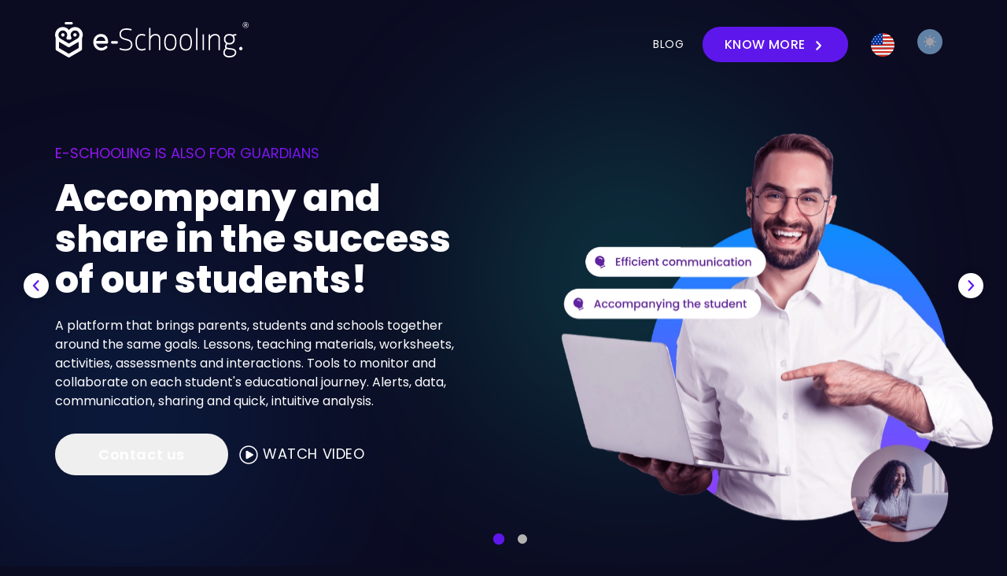

--- FILE ---
content_type: text/html; charset=utf-8
request_url: https://www.e-schooling.com/en/sou-encarregado-da-educacao
body_size: 33990
content:
<!DOCTYPE html><html lang="pt-BR"><head><meta charSet="utf-8"/><meta name="viewport" content="width=device-width"/><title>Sistema de Gestão de Sala de Aula On-line | e-Schooling</title><link rel="shortcut icon" href="/img/favicon.ico"/><link rel="apple-touch-icon" href="/img/icon-192-pwa.png"/><link rel="manifest" href="/manifest.json"/><meta name="apple-mobile-web-app-status-bar-style" content="default"/><meta name="apple-mobile-web-app-title" content="e-Schooling"/><meta property="og:type" content="website"/><meta name="twitter:card" content="summary_large_image"/><meta name="twitter:site" content="@eschoolingbrasil"/><link rel="manifest" href="/manifest.json"/><meta name="theme-color" content="#0C8FFF"/><meta name="format-detection" content="telephone=no"/><meta name="color-scheme" content="light only"/><meta name="mobile-web-app-capable" content="yes"/><meta name="application-name" content="e-Schooling"/><meta name="apple-mobile-web-app-capable" content="yes"/><link rel="preconnect" href="https://www.google.com"/><link rel="preconnect" href="https://www.google.com.br"/><link rel="preconnect" href="https://ajax.googleapis.com"/><link rel="preconnect" href="https://www.google-analytics.com"/><meta property="og:url" content="https://www.e-schooling.com/"/><meta name="next-head-count" content="23"/><link rel="preconnect" href="https://fonts.googleapis.com"/><link rel="preconnect" href="https://fonts.gstatic.com" crossorigin=""/><link rel="preconnect" href="https://fonts.gstatic.com" crossorigin /><link data-next-font="" rel="preconnect" href="/" crossorigin="anonymous"/><link rel="preload" href="/_next/static/css/d4f0b4db78dc7294.css" as="style" crossorigin=""/><link rel="stylesheet" href="/_next/static/css/d4f0b4db78dc7294.css" crossorigin="" data-n-g=""/><noscript data-n-css=""></noscript><script defer="" crossorigin="" nomodule="" src="/_next/static/chunks/polyfills-c67a75d1b6f99dc8.js"></script><script src="/_next/static/chunks/webpack-a53db2c0da4ff6e3.js" defer="" crossorigin=""></script><script src="/_next/static/chunks/framework-5429a50ba5373c56.js" defer="" crossorigin=""></script><script src="/_next/static/chunks/main-3879591b1d3eea16.js" defer="" crossorigin=""></script><script src="/_next/static/chunks/pages/_app-bf1eba0c6110b1c4.js" defer="" crossorigin=""></script><script src="/_next/static/chunks/86-19e2868b48dc79b6.js" defer="" crossorigin=""></script><script src="/_next/static/chunks/261-90d6615773e07ead.js" defer="" crossorigin=""></script><script src="/_next/static/chunks/433-fc2a5654a3928aca.js" defer="" crossorigin=""></script><script src="/_next/static/chunks/496-f70c92b38c1c8e91.js" defer="" crossorigin=""></script><script src="/_next/static/chunks/731-6e381bb82e6476fe.js" defer="" crossorigin=""></script><script src="/_next/static/chunks/912-f69b2322b5b467cd.js" defer="" crossorigin=""></script><script src="/_next/static/chunks/745-da03147870b15a8c.js" defer="" crossorigin=""></script><script src="/_next/static/chunks/862-3bc1928a4a93ead1.js" defer="" crossorigin=""></script><script src="/_next/static/chunks/pages/sou-encarregado-da-educacao-6bf91ab763d206c2.js" defer="" crossorigin=""></script><script src="/_next/static/tHwxqOLIe7gIt0JU4ZmiG/_buildManifest.js" defer="" crossorigin=""></script><script src="/_next/static/tHwxqOLIe7gIt0JU4ZmiG/_ssgManifest.js" defer="" crossorigin=""></script><style data-styled="" data-styled-version="5.3.9">*{margin:0;padding:0;box-sizing:border-box;}/*!sc*/
html{font-size:62.5%;}/*!sc*/
@media(max-width:1080px){html{font-size:93.75%;}}/*!sc*/
@media(max-width:720px){html{font-size:87.5%;}}/*!sc*/
html,body,#__next{height:100%;}/*!sc*/
body{font-family:"Poppins",sans-serif;background-color:#0B0B22;color:#fff;-webkit-transition:background-color 0.5s ease-in-out;transition:background-color 0.5s ease-in-out;font-size:16px;max-width:100vw;overflow-x:hidden;}/*!sc*/
button{font-family:"Poppins",sans-serif;-webkit-appearance:none;-moz-appearance:none;-webkit-appearance:none;-moz-appearance:none;appearance:none;}/*!sc*/
*::-webkit-scrollbar{width:8px;}/*!sc*/
*::-webkit-scrollbar-track{background-color:#e2e2e2;-webkit-transition:background-color 0.5s ease-in-out;transition:background-color 0.5s ease-in-out;}/*!sc*/
*::-webkit-scrollbar-thumb{background-color:#B3B3B3;background-clip:padding-box;-webkit-transition:background-color 0.5s ease-in-out;transition:background-color 0.5s ease-in-out;}/*!sc*/
* .iScrollIndicator{background-color:#88BA89;opacity:.5;-webkit-transition:all 0.4s;transition:all 0.4s;}/*!sc*/
* #nprogress{position:absolute;z-index:2000;}/*!sc*/
* #nprogress .bar{background-color:#5E17EB !important;height:4.5px;z-index:2000;}/*!sc*/
* #nprogress .peg{box-shadow:0 0 20px #9E73F3,0 0 5px #9E73F3;}/*!sc*/
.grad-text{--bg-size:400%;--color-one:#E514FF;--color-two:#5E17EB;background:linear-gradient( 265deg,var(--color-two),var(--color-one),var(--color-two) ) 0 0 / var(--bg-size) 100%;-webkit-background-clip:text;-webkit-text-fill-color:transparent;}/*!sc*/
@media (prefers-reduced-motion:no-preference){.grad-text{-webkit-animation:move-bg 15s linear infinite;animation:move-bg 15s linear infinite;}@-webkit-keyframes move-bg{to{background-position:calc(var(--bg-size) * -1) 0;}}@keyframes move-bg{to{background-position:calc(var(--bg-size) * -1) 0;}}}/*!sc*/
.slick-arrow.slick-next:before{content:'›';font-weight:800;font-size:45px;}/*!sc*/
.slick-arrow.slick-prev:before{content:'‹';font-weight:800;font-size:45px;}/*!sc*/
#_tagembed_modal_frame.hide{display:none !important;}/*!sc*/
.color-green{color:#8BC34A !important;}/*!sc*/
.color-primary{color:#0C8FFF !important;}/*!sc*/
.modal{z-index:100;}/*!sc*/
.modal__container{background:rgba(30,32,46,0.4);}/*!sc*/
.grecaptcha-badge{visibility:hidden;opacity:0;-webkit-transition:linear opacity 1s;transition:linear opacity 1s;}/*!sc*/
.grecaptcha-badge.showgr{visibility:visible;opacity:1;-webkit-transition:linear opacity 1s;transition:linear opacity 1s;}/*!sc*/
.btn-transparent{border:none;background:none;color:inherit;font-size:inherit;cursor:pointer;font-family:inherit;font-weight:inherit;}/*!sc*/
.only-desktop{width:100%;}/*!sc*/
@media screen and (max-width:768px){.only-desktop{display:none !important;}}/*!sc*/
.only-mobile{display:none;}/*!sc*/
@media screen and (max-width:768px){.only-mobile{display:block;}}/*!sc*/
.modal__container{-webkit-backdrop-filter:blur(6px);backdrop-filter:blur(6px);}/*!sc*/
@-webkit-keyframes float{from{-webkit-transform:translate(0,0px);-ms-transform:translate(0,0px);transform:translate(0,0px);}50%{-webkit-transform:translate(0,15px);-ms-transform:translate(0,15px);transform:translate(0,15px);}to{-webkit-transform:translate(0,-0px);-ms-transform:translate(0,-0px);transform:translate(0,-0px);}}/*!sc*/
@keyframes float{from{-webkit-transform:translate(0,0px);-ms-transform:translate(0,0px);transform:translate(0,0px);}50%{-webkit-transform:translate(0,15px);-ms-transform:translate(0,15px);transform:translate(0,15px);}to{-webkit-transform:translate(0,-0px);-ms-transform:translate(0,-0px);transform:translate(0,-0px);}}/*!sc*/
@-webkit-keyframes floatSmall{from{-webkit-transform:translate(0,0px);-ms-transform:translate(0,0px);transform:translate(0,0px);}50%{-webkit-transform:translate(0,5px);-ms-transform:translate(0,5px);transform:translate(0,5px);}to{-webkit-transform:translate(0,-0px);-ms-transform:translate(0,-0px);transform:translate(0,-0px);}}/*!sc*/
@keyframes floatSmall{from{-webkit-transform:translate(0,0px);-ms-transform:translate(0,0px);transform:translate(0,0px);}50%{-webkit-transform:translate(0,5px);-ms-transform:translate(0,5px);transform:translate(0,5px);}to{-webkit-transform:translate(0,-0px);-ms-transform:translate(0,-0px);transform:translate(0,-0px);}}/*!sc*/
@-webkit-keyframes pulsePurple{0%{-moz-box-shadow:0 0 0 0 rgba(152,58,255,1);box-shadow:0 0 0 0 rgba(152,58,255,1);}70%{-moz-box-shadow:0 0 0px 50px rgba(152,58,255,0);box-shadow:0 0 0px 50px rgba(152,58,255,0);}100%{-moz-box-shadow:0 0 0 0 rgba(152,58,255,0);box-shadow:0 0 0 0 rgba(152,58,255,0);}}/*!sc*/
@keyframes pulsePurple{0%{-moz-box-shadow:0 0 0 0 rgba(152,58,255,1);box-shadow:0 0 0 0 rgba(152,58,255,1);}70%{-moz-box-shadow:0 0 0px 50px rgba(152,58,255,0);box-shadow:0 0 0px 50px rgba(152,58,255,0);}100%{-moz-box-shadow:0 0 0 0 rgba(152,58,255,0);box-shadow:0 0 0 0 rgba(152,58,255,0);}}/*!sc*/
.color-blue{color:#0C8FFF;}/*!sc*/
@supports (font:-apple-system-body) and (-webkit-appearance:none){img[loading="lazy"]{-webkit-clip-path:inset(0.6px);clip-path:inset(0.6px);}}/*!sc*/
data-styled.g1[id="sc-global-gbZTbP1"]{content:"sc-global-gbZTbP1,"}/*!sc*/
.zsmyt{width:100%;padding-right:2rem;padding-left:2rem;margin-right:auto;margin-left:auto;}/*!sc*/
@media (min-width:576px){.zsmyt{max-width:540px;}}/*!sc*/
@media (min-width:768px){.zsmyt{max-width:720px;}}/*!sc*/
@media (min-width:992px){.zsmyt{max-width:1100px;}}/*!sc*/
@media (min-width:1200px){.zsmyt{max-width:1180px;}}/*!sc*/
@media (min-width:1400px){.zsmyt{max-width:1300px;}}/*!sc*/
@media (min-width:1500px){.zsmyt{max-width:1350px;}}/*!sc*/
data-styled.g2[id="global__Container-sc-1566svk-0"]{content:"zsmyt,"}/*!sc*/
.CipjK{display:inline-block;vertical-align:middle;overflow:hidden;}/*!sc*/
data-styled.g3[id="StyledIconBase-sc-ea9ulj-0"]{content:"CipjK,"}/*!sc*/
.eXhyjS{position:relative;display:-webkit-box;display:-webkit-flex;display:-ms-flexbox;display:flex;-webkit-flex-direction:column-reverse;-ms-flex-direction:column-reverse;flex-direction:column-reverse;width:100%;-webkit-transition:all 0.4s;transition:all 0.4s;}/*!sc*/
.eXhyjS .icon{position:absolute;top:11px;width:14px;right:12px;color:rgba(6,2,43,0.5);}/*!sc*/
data-styled.g12[id="styles__FormInputWrapper-sc-1gu0eu2-0"]{content:"eXhyjS,"}/*!sc*/
.jBOyzH{font-family:"Poppins",sans-serif;font-size:14px;width:100%;height:48px;background:#ffffff;border-radius:8px;padding-left:20px;border:none;-webkit-transition:all 0.3s;transition:all 0.3s;}/*!sc*/
.jBOyzH:focus,.jBOyzH:active{outline:none;}/*!sc*/
.jBOyzH::-webkit-input-placeholder{-webkit-transition:all 0.3s ease;transition:all 0.3s ease;}/*!sc*/
.jBOyzH::-moz-placeholder{-webkit-transition:all 0.3s ease;transition:all 0.3s ease;}/*!sc*/
.jBOyzH:-ms-input-placeholder{-webkit-transition:all 0.3s ease;transition:all 0.3s ease;}/*!sc*/
.jBOyzH::placeholder{-webkit-transition:all 0.3s ease;transition:all 0.3s ease;}/*!sc*/
data-styled.g13[id="styles__FormInput-sc-1gu0eu2-1"]{content:"jBOyzH,"}/*!sc*/
@property --grad1{syntax:'<color>';initial-value:#0C8FFF;inherits:false;}/*!sc*/
@property --grad2{syntax:'<color>';initial-value:#E514FF;inherits:false;}/*!sc*/
.kGjNmF{display:-webkit-inline-box;display:-webkit-inline-flex;display:-ms-inline-flexbox;display:inline-flex;-webkit-box-pack:center;-webkit-justify-content:center;-ms-flex-pack:center;justify-content:center;-webkit-align-items:center;-webkit-box-align:center;-ms-flex-align:center;align-items:center;color:#fff;font-family:"Poppins",sans-serif;border-radius:40px;padding:24px 12px;-webkit-text-decoration:none;text-decoration:none;cursor:pointer;color:#fff;font-weight:700;border:none;-webkit-transition:all 0.4s ease;transition:all 0.4s ease;background-image:linear-gradient( 265deg,var(--grad1) -22.66%,var(--grad2) 125.69% );-webkit-transition:--grad1 0.8s,--grad2 0.8s,-webkit-transform 0.4s;-webkit-transition:--grad1 0.8s,--grad2 0.8s,transform 0.4s;transition:--grad1 0.8s,--grad2 0.8s,transform 0.4s;color:#fff;font-size:18px;font-weight:600;-webkit-letter-spacing:0.6px;-moz-letter-spacing:0.6px;-ms-letter-spacing:0.6px;letter-spacing:0.6px;padding:13px 55px;}/*!sc*/
.kGjNmF .icon-before{margin-right:15px;}/*!sc*/
.kGjNmF:hover{-webkit-transform:scale(1.05);-ms-transform:scale(1.05);transform:scale(1.05);--grad1:#E514FF;--grad2:#0C8FFF;}/*!sc*/
@media screen and (max-width:768px){.kGjNmF{background-image:linear-gradient( 265deg,#0C8FFF -22.66%,#E514FF 125.69% );}}/*!sc*/
@media screen and (max-width:992px){.kGjNmF{font-size:16px;padding:15px 20px;min-height:50px;}}/*!sc*/
@media screen and (max-width:468px){.kGjNmF{font-size:14px;padding:12px 20px;}}/*!sc*/
.gSXtCZ{display:-webkit-inline-box;display:-webkit-inline-flex;display:-ms-inline-flexbox;display:inline-flex;-webkit-box-pack:center;-webkit-justify-content:center;-ms-flex-pack:center;justify-content:center;-webkit-align-items:center;-webkit-box-align:center;-ms-flex-align:center;align-items:center;color:#fff;font-family:"Poppins",sans-serif;border-radius:40px;padding:24px 12px;-webkit-text-decoration:none;text-decoration:none;cursor:pointer;color:#5E17EB;font-weight:400;border:none;padding:16px 12px !important;background:none;-webkit-transition:all 0.4s ease;transition:all 0.4s ease;font-size:18px;font-weight:600;-webkit-letter-spacing:0.6px;-moz-letter-spacing:0.6px;-ms-letter-spacing:0.6px;letter-spacing:0.6px;padding:13px 55px;}/*!sc*/
.gSXtCZ .icon-before{margin-right:15px;}/*!sc*/
.gSXtCZ:hover,.gSXtCZ.active{color:#26095E;}/*!sc*/
@media screen and (max-width:992px){.gSXtCZ{font-size:16px;padding:15px 20px;min-height:50px;}}/*!sc*/
@media screen and (max-width:468px){.gSXtCZ{font-size:14px;padding:12px 20px;}}/*!sc*/
@property --grad1{syntax:'<color>';initial-value:#0C8FFF;inherits:false;}/*!sc*/
@property --grad2{syntax:'<color>';initial-value:#E514FF;inherits:false;}/*!sc*/
.hQHjJU{display:-webkit-inline-box;display:-webkit-inline-flex;display:-ms-inline-flexbox;display:inline-flex;-webkit-box-pack:center;-webkit-justify-content:center;-ms-flex-pack:center;justify-content:center;-webkit-align-items:center;-webkit-box-align:center;-ms-flex-align:center;align-items:center;color:#fff;font-family:"Poppins",sans-serif;border-radius:40px;padding:24px 12px;-webkit-text-decoration:none;text-decoration:none;cursor:pointer;color:#fff;font-weight:700;border:none;-webkit-transition:all 0.4s ease;transition:all 0.4s ease;background-color:#E6E6E6;color:black;font-size:13px;text-transform:uppercase;font-weight:500;padding:10px 30px 9px 30px;border-radius:30px;margin:0 8px;}/*!sc*/
.hQHjJU .icon-before{margin-right:15px;}/*!sc*/
.hQHjJU:hover,.hQHjJU.active{background-color:#B3B3B3;-webkit-transform:scale(1.05);-ms-transform:scale(1.05);transform:scale(1.05);}/*!sc*/
.hQHjJU:hover{background-color:#CEE9FF;}/*!sc*/
@property --grad1{syntax:'<color>';initial-value:#0C8FFF;inherits:false;}/*!sc*/
@property --grad2{syntax:'<color>';initial-value:#E514FF;inherits:false;}/*!sc*/
.gqUFCk{display:-webkit-inline-box;display:-webkit-inline-flex;display:-ms-inline-flexbox;display:inline-flex;-webkit-box-pack:center;-webkit-justify-content:center;-ms-flex-pack:center;justify-content:center;-webkit-align-items:center;-webkit-box-align:center;-ms-flex-align:center;align-items:center;color:#fff;font-family:"Poppins",sans-serif;border-radius:40px;padding:24px 12px;-webkit-text-decoration:none;text-decoration:none;cursor:pointer;color:#fff;font-weight:700;border:none;-webkit-transition:all 0.4s ease;transition:all 0.4s ease;background-color:#0C8FFF;font-size:16px;-webkit-letter-spacing:0.4px;-moz-letter-spacing:0.4px;-ms-letter-spacing:0.4px;letter-spacing:0.4px;padding:5px 28px;min-height:45px;}/*!sc*/
.gqUFCk .icon-before{margin-right:15px;}/*!sc*/
.gqUFCk:hover,.gqUFCk.active{background-color:#1B1464;-webkit-transform:scale(1.05);-ms-transform:scale(1.05);transform:scale(1.05);}/*!sc*/
.gqUFCk:hover{background-color:#5E17EB;}/*!sc*/
@media screen and (max-width:468px){.gqUFCk{font-size:14px;padding:12px 20px;}}/*!sc*/
@property --grad1{syntax:'<color>';initial-value:#0C8FFF;inherits:false;}/*!sc*/
@property --grad2{syntax:'<color>';initial-value:#E514FF;inherits:false;}/*!sc*/
.iUOsRH{display:-webkit-inline-box;display:-webkit-inline-flex;display:-ms-inline-flexbox;display:inline-flex;-webkit-box-pack:center;-webkit-justify-content:center;-ms-flex-pack:center;justify-content:center;-webkit-align-items:center;-webkit-box-align:center;-ms-flex-align:center;align-items:center;color:#fff;font-family:"Poppins",sans-serif;border-radius:40px;padding:24px 12px;-webkit-text-decoration:none;text-decoration:none;cursor:pointer;color:#fff;font-weight:700;border:none;-webkit-transition:all 0.4s ease;transition:all 0.4s ease;background-color:#5E17EB;font-size:16px;-webkit-letter-spacing:0.4px;-moz-letter-spacing:0.4px;-ms-letter-spacing:0.4px;letter-spacing:0.4px;padding:5px 28px;min-height:45px;width:100%;}/*!sc*/
.iUOsRH .icon-before{margin-right:15px;}/*!sc*/
.iUOsRH:hover,.iUOsRH.active{background-color:#26095E;-webkit-transform:scale(1.05);-ms-transform:scale(1.05);transform:scale(1.05);}/*!sc*/
@media screen and (max-width:468px){.iUOsRH{font-size:14px;padding:12px 20px;}}/*!sc*/
data-styled.g18[id="styles__Wrapper-sc-ux7401-0"]{content:"kGjNmF,gSXtCZ,hQHjJU,gqUFCk,iUOsRH,"}/*!sc*/
.dKJrHk{position:relative;z-index:15;}/*!sc*/
.dKJrHk a{-webkit-text-decoration:none;text-decoration:none;}/*!sc*/
data-styled.g29[id="styles__LanguagesButtonWrapper-sc-bk73oj-0"]{content:"dKJrHk,"}/*!sc*/
.hVIJKz{position:relative;display:-webkit-box;display:-webkit-flex;display:-ms-flexbox;display:flex;-webkit-align-items:center;-webkit-box-align:center;-ms-flex-align:center;align-items:center;background:none;border:none;color:#fff;-webkit-transition:all 0.2s;transition:all 0.2s;padding:10px 15px;cursor:pointer;}/*!sc*/
.hVIJKz:not(:last-child){border-bottom:1px solid #00000022;}/*!sc*/
.hVIJKz:hover{color:#0C8FFF;}/*!sc*/
.hVIJKz span{font-size:16px;margin-right:5px;font-weight:400;}/*!sc*/
.hVIJKz span small{font-size:12px;font-weight:300;margin-left:2px;}/*!sc*/
.hVIJKz .flag{width:32px;height:32px;border-radius:50%;overflow:hidden;margin-right:5px;border:none;box-sizing:content-box;cursor:pointer;-webkit-transition:all 0.4s;transition:all 0.4s;color:#0C8FFF;}/*!sc*/
.hVIJKz .flag:hover{-webkit-transform:scale(1.05);-ms-transform:scale(1.05);transform:scale(1.05);}/*!sc*/
.hVIJKz .flag div,.hVIJKz .flag img{object-fit:cover;width:102%;height:102%;}/*!sc*/
@media screen and (max-width:992px){.hVIJKz .flag{width:29px;height:29px;}}/*!sc*/
data-styled.g30[id="styles__LanguageOption-sc-bk73oj-1"]{content:"hVIJKz,"}/*!sc*/
.gRXipK{display:-webkit-box;display:-webkit-flex;display:-ms-flexbox;display:flex;-webkit-align-items:center;-webkit-box-align:center;-ms-flex-align:center;align-items:center;color:#0C8FFF;background:none;border:none;-webkit-transition:all 0.2s;transition:all 0.2s;cursor:pointer;}/*!sc*/
@media screen and (max-width:992px){.gRXipK{color:black;}}/*!sc*/
.gRXipK:hover{-webkit-transform:scale(1.1);-ms-transform:scale(1.1);transform:scale(1.1);}/*!sc*/
data-styled.g31[id="styles__Button-sc-bk73oj-2"]{content:"gRXipK,"}/*!sc*/
.dUrrTB{display:-webkit-box;display:-webkit-flex;display:-ms-flexbox;display:flex;-webkit-flex-direction:column;-ms-flex-direction:column;flex-direction:column;-webkit-align-items:flex-end;-webkit-box-align:flex-end;-ms-flex-align:flex-end;align-items:flex-end;position:absolute;bottom:-20px;left:-120px;background-color:rgba(206,233,255,0.4);-webkit-backdrop-filter:blur(10px);backdrop-filter:blur(10px);border-radius:16px;-webkit-transform:translateY(100%);-ms-transform:translateY(100%);transform:translateY(100%);-webkit-transition:all 0.2s ease-in;transition:all 0.2s ease-in;opacity:0;pointer-events:none;background-color:rgba(250,250,250,0.1);}/*!sc*/
@media screen and (max-width:992px){.dUrrTB{background-color:rgba(206,233,255,1);}}/*!sc*/
@media screen and (max-width:992px){.dUrrTB{background-color:rgba(0,0,0,0.8);}}/*!sc*/
data-styled.g32[id="styles__Popup-sc-bk73oj-3"]{content:"dUrrTB,"}/*!sc*/
.dIbowj{position:relative;width:32px;height:32px;padding:0;margin:0;cursor:pointer;background:none;border:none !important;outline:none !important;-webkit-transition:background-color 0.5s ease-in-out;transition:background-color 0.5s ease-in-out;}/*!sc*/
data-styled.g34[id="styles__ThemeTogglerWrapper-sc-13v7zul-0"]{content:"dIbowj,"}/*!sc*/
.cOTLLf{position:relative;display:-webkit-box;display:-webkit-flex;display:-ms-flexbox;display:flex;-webkit-box-pack:center;-webkit-justify-content:center;-ms-flex-pack:center;justify-content:center;-webkit-align-items:center;-webkit-box-align:center;-ms-flex-align:center;align-items:center;-webkit-transition:all 0.3s ease;transition:all 0.3s ease;opacity:0.6;}/*!sc*/
.cOTLLf:hover{opacity:1;-webkit-filter:grayscale(0);filter:grayscale(0);-webkit-transform:scale(1.05);-ms-transform:scale(1.05);transform:scale(1.05);}/*!sc*/
.cOTLLf .ico{position:absolute;}/*!sc*/
.cOTLLf .ico img{position:absolute;left:50%;top:50%;-webkit-transform:translate(-50%,-50%);-ms-transform:translate(-50%,-50%);transform:translate(-50%,-50%);width:32px;height:32px;}/*!sc*/
data-styled.g35[id="styles__ThemeTogglerIcon-sc-13v7zul-1"]{content:"cOTLLf,"}/*!sc*/
.ezWXOI{position:relative;height:100%;}/*!sc*/
data-styled.g36[id="styles__Container-sc-l94k4x-0"]{content:"ezWXOI,"}/*!sc*/
.iuHVdz{position:absolute;width:100%;padding-top:30px;max-width:100vw;background-color:rgb(250,250,250,0);z-index:40;-webkit-transition:all 0.3s ease;transition:all 0.3s ease;cursor:default;}/*!sc*/
@media screen and (max-width:992px){.iuHVdz{padding:15px 0 10px 0;}}/*!sc*/
data-styled.g37[id="styles__Wrapper-sc-l94k4x-1"]{content:"iuHVdz,"}/*!sc*/
.gUQtBH{display:-webkit-box;display:-webkit-flex;display:-ms-flexbox;display:flex;-webkit-box-pack:justify;-webkit-justify-content:space-between;-ms-flex-pack:justify;justify-content:space-between;-webkit-align-items:center;-webkit-box-align:center;-ms-flex-align:center;align-items:center;z-index:300;}/*!sc*/
data-styled.g38[id="styles__Content-sc-l94k4x-2"]{content:"gUQtBH,"}/*!sc*/
.vDLOK{position:relative;z-index:60;margin-top:-5px;-webkit-transition:-webkit-transform 0.3s ease;-webkit-transition:transform 0.3s ease;transition:transform 0.3s ease;cursor:pointer;-webkit-filter:brightness(0) invert(1);filter:brightness(0) invert(1);}/*!sc*/
.vDLOK div,.vDLOK img{position:relative;width:246px;height:auto;z-index:5;}/*!sc*/
@media screen and (max-width:992px){.vDLOK div,.vDLOK img{width:220px;margin-top:12px;}}/*!sc*/
.vDLOK:hover{-webkit-transform:scale(1.05);-ms-transform:scale(1.05);transform:scale(1.05);}/*!sc*/
data-styled.g39[id="styles__Brand-sc-l94k4x-3"]{content:"vDLOK,"}/*!sc*/
.FSaVn{display:-webkit-box;display:-webkit-flex;display:-ms-flexbox;display:flex;-webkit-align-items:center;-webkit-box-align:center;-ms-flex-align:center;align-items:center;list-style:none;}/*!sc*/
@media screen and (max-width:992px){.FSaVn{position:relative;-webkit-flex-direction:column;-ms-flex-direction:column;flex-direction:column;-webkit-align-items:center;-webkit-box-align:center;-ms-flex-align:center;align-items:center;-webkit-box-pack:start;-webkit-justify-content:flex-start;-ms-flex-pack:start;justify-content:flex-start;position:fixed;height:calc(100vh);width:calc(100vw);padding-bottom:0px;top:0;left:0;pointer-events:none;background-color:rgba(250,250,250,0.5);box-shadow:1px 1px 8px rgba(0,0,0,0.1);-webkit-backdrop-filter:blur(10px);backdrop-filter:blur(10px);-webkit-transition:all 0.7s;transition:all 0.7s;overflow-y:scroll;padding-top:180px;padding-bottom:70px;z-index:50;background-color:rgba(0,0,0,0.4);}}/*!sc*/
@media screen and (max-width:992px){.FSaVn{opacity:0;-webkit-clip-path:circle(0% at 50% 50%);clip-path:circle(0% at 50% 50%);}.FSaVn{pointer-events:none;}}/*!sc*/
data-styled.g41[id="styles__NavItems-sc-l94k4x-5"]{content:"FSaVn,"}/*!sc*/
.cLiNlP{position:relative;margin:0 12px;}/*!sc*/
.cLiNlP button svg{-webkit-transition:-webkit-transform 0.1s ease-in;-webkit-transition:transform 0.1s ease-in;transition:transform 0.1s ease-in;margin-left:2px;}/*!sc*/
@media screen and (max-width:768px){.cLiNlP *{font-size:18px !important;}}/*!sc*/
.cLiNlP:first-child{margin-right:0;}/*!sc*/
.cLiNlP.btn-blog span{font-size:14px;color:#fff;text-transform:uppercase;-webkit-transition:all 0.3s ease;transition:all 0.3s ease;}/*!sc*/
.cLiNlP.btn-blog span:hover{color:#0C8FFF;}/*!sc*/
@media screen and (max-width:768px){.cLiNlP.btn-grad{margin-bottom:38px;}}/*!sc*/
.cLiNlP.btn-grad button{font-weight:500;text-transform:uppercase;}/*!sc*/
.cLiNlP.btn-grad button:hover{background-color:#E514FF;}/*!sc*/
@media screen and (max-width:992px){.cLiNlP{margin-bottom:25px;display:-webkit-box;display:-webkit-flex;display:-ms-flexbox;display:flex;-webkit-flex-direction:column;-ms-flex-direction:column;flex-direction:column;-webkit-align-items:center;-webkit-box-align:center;-ms-flex-align:center;align-items:center;}}/*!sc*/
data-styled.g42[id="styles__NavItem-sc-l94k4x-6"]{content:"cLiNlP,"}/*!sc*/
.eveYBP{color:#fff;width:3.3rem;height:3rem;-webkit-transition:all 0.2s;transition:all 0.2s;}/*!sc*/
@media screen and (max-width:992px){.eveYBP{width:2rem;height:2rem;}}/*!sc*/
.eveYBP:hover{color:#6DBBFF;-webkit-transform:scale(1.05);-ms-transform:scale(1.05);transform:scale(1.05);color:#F5A1FF;}/*!sc*/
data-styled.g44[id="styles__IconWrapper-sc-1qjdatj-0"]{content:"eveYBP,"}/*!sc*/
.hDmYJA{position:relative;width:100%;color:#fff;background:linear-gradient(180deg,#053f70 0%,#022441 100%);border-radius:22px 22px 0 0;z-index:10;background:linear-gradient(180deg,#19062d 0%,#0d001e 100%);}/*!sc*/
.hDmYJA a,.hDmYJA button{-webkit-text-decoration:none;text-decoration:none;color:#fff;-webkit-transition:color 0.2s ease;transition:color 0.2s ease;}/*!sc*/
.hDmYJA a:hover,.hDmYJA button:hover{color:#6DBBFF;color:#F5A1FF;}/*!sc*/
data-styled.g45[id="styles__Wrapper-sc-13l7gxf-0"]{content:"hDmYJA,"}/*!sc*/
.eEBEwK{padding-top:60px;padding-bottom:60px;}/*!sc*/
@media screen and (max-width:992px){.eEBEwK{padding-bottom:30px;}}/*!sc*/
data-styled.g46[id="styles__ContentContainer-sc-13l7gxf-1"]{content:"eEBEwK,"}/*!sc*/
.evmICL{width:220px;-webkit-transition:-webkit-transform 0.3s ease;-webkit-transition:transform 0.3s ease;transition:transform 0.3s ease;margin-bottom:15px;}/*!sc*/
@media screen and (max-width:992px){.evmICL{max-width:17rem;margin:0 auto;margin-bottom:15px;}}/*!sc*/
.evmICL:hover{-webkit-transform:scale(1.03);-ms-transform:scale(1.03);transform:scale(1.03);}/*!sc*/
data-styled.g47[id="styles__LogoWrapper-sc-13l7gxf-2"]{content:"evmICL,"}/*!sc*/
.lmsXit{font-size:14px;max-width:300px;}/*!sc*/
@media screen and (max-width:992px){.lmsXit{text-align:center;margin-bottom:26px;}}/*!sc*/
data-styled.g48[id="styles__SocialContainer-sc-13l7gxf-3"]{content:"lmsXit,"}/*!sc*/
.jxbRrz{display:-webkit-box;display:-webkit-flex;display:-ms-flexbox;display:flex;-webkit-align-items:center;-webkit-box-align:center;-ms-flex-align:center;align-items:center;gap:0.7rem;z-index:1;}/*!sc*/
@media screen and (max-width:992px){.jxbRrz{padding:0 0.5rem;margin-top:8px;}}/*!sc*/
data-styled.g49[id="styles__LinksContainer-sc-13l7gxf-4"]{content:"jxbRrz,"}/*!sc*/
.guZRiw{display:-webkit-box;display:-webkit-flex;display:-ms-flexbox;display:flex;-webkit-flex-direction:column;-ms-flex-direction:column;flex-direction:column;-webkit-align-items:flex-start;-webkit-box-align:flex-start;-ms-flex-align:flex-start;align-items:flex-start;-webkit-text-decoration:none;text-decoration:none;font-size:1.5rem;margin-bottom:25px;font-size:14px;font-style:normal;font-weight:300;line-height:128%;}/*!sc*/
.guZRiw h2{color:#fff;text-align:center;font-size:16px;font-style:normal;font-weight:500;line-height:128%;}/*!sc*/
.guZRiw li{font-size:14px;margin-bottom:14px;list-style:none;}/*!sc*/
@media screen and (max-width:992px){.guZRiw{-webkit-align-items:center;-webkit-box-align:center;-ms-flex-align:center;align-items:center;}.guZRiw li{text-align:center;}}/*!sc*/
data-styled.g50[id="styles__NavLinks-sc-13l7gxf-5"]{content:"guZRiw,"}/*!sc*/
.kUJttn{background:#022441;border-top:0.5px solid #053f70;padding:20px 0;background:#0d001e;border:none;}/*!sc*/
data-styled.g51[id="styles__CopyrightWrapper-sc-13l7gxf-6"]{content:"kUJttn,"}/*!sc*/
.kxinVS{display:-webkit-box;display:-webkit-flex;display:-ms-flexbox;display:flex;-webkit-box-pack:justify;-webkit-justify-content:space-between;-ms-flex-pack:justify;justify-content:space-between;-webkit-align-items:center;-webkit-box-align:center;-ms-flex-align:center;align-items:center;font-size:14px;text-align:center;}/*!sc*/
@media screen and (max-width:576px){.kxinVS{font-size:14px;-webkit-flex-direction:column;-ms-flex-direction:column;flex-direction:column;gap:14px;}}/*!sc*/
data-styled.g52[id="styles__CopyrightContent-sc-13l7gxf-7"]{content:"kxinVS,"}/*!sc*/
.eOTOuE{position:relative;padding:60px 0 150px 0;}/*!sc*/
@media screen and (max-width:992px){.eOTOuE{padding:20px 0 80px 0;}}/*!sc*/
.eOTOuE a{-webkit-text-decoration:none;text-decoration:none;}/*!sc*/
data-styled.g80[id="styles__NewsletterBannerWrapper-sc-1ymf0q8-0"]{content:"eOTOuE,"}/*!sc*/
.ifSbez{position:relative;display:-webkit-box;display:-webkit-flex;display:-ms-flexbox;display:flex;-webkit-align-items:flex-start;-webkit-box-align:flex-start;-ms-flex-align:flex-start;align-items:flex-start;-webkit-box-pack:center;-webkit-justify-content:center;-ms-flex-pack:center;justify-content:center;-webkit-flex-direction:column;-ms-flex-direction:column;flex-direction:column;text-align:center;background:linear-gradient(96deg,#3da5ff 0%,#0a74cf 100%);max-width:1030px;border-radius:38px;padding:40px;-webkit-user-select:none;-moz-user-select:none;-ms-user-select:none;user-select:none;overflow:hidden;margin:0 auto;z-index:4;-webkit-transition:all 0.25s ease;transition:all 0.25s ease;background:none;background-color:#9747ff;}/*!sc*/
@media screen and (max-width:992px){.ifSbez{text-align:center;padding:50px 40px;height:auto;}.ifSbez input{text-align:center;padding-left:0;}}/*!sc*/
.ifSbez:hover{-webkit-transform:scale(1.03);-ms-transform:scale(1.03);transform:scale(1.03);}/*!sc*/
.ifSbez:after{content:'';position:absolute;right:30px;bottom:-10px;width:251px;height:316px;background-image:url('/img/backgrounds/bg-coruja-light.svg');background-size:100% 100%;z-index:-1;background-image:url('/img/backgrounds/bg-coruja-dark.svg');}/*!sc*/
@media screen and (max-width:992px){.ifSbez:after{width:151px;height:216px;left:50%;bottom:-15%;right:unset;-webkit-transform:translateX(-50%);-ms-transform:translateX(-50%);transform:translateX(-50%);}}/*!sc*/
data-styled.g81[id="styles__NewsletterBannerContent-sc-1ymf0q8-1"]{content:"ifSbez,"}/*!sc*/
.fiZuCN{position:relative;display:-webkit-box;display:-webkit-flex;display:-ms-flexbox;display:flex;-webkit-flex-direction:column;-ms-flex-direction:column;flex-direction:column;-webkit-align-items:flex-start;-webkit-box-align:flex-start;-ms-flex-align:flex-start;align-items:flex-start;-webkit-box-pack:center;-webkit-justify-content:center;-ms-flex-pack:center;justify-content:center;text-align:left;max-width:600px;color:#fff;z-index:4;}/*!sc*/
@media screen and (max-width:992px){.fiZuCN{margin:0 auto;-webkit-align-items:center;-webkit-box-align:center;-ms-flex-align:center;align-items:center;text-align:center;}}/*!sc*/
data-styled.g82[id="styles__NewsletterBannerCaption-sc-1ymf0q8-2"]{content:"fiZuCN,"}/*!sc*/
.eyEGlT{font-size:36px;font-weight:600;margin-bottom:4px;}/*!sc*/
@media screen and (max-width:992px){.eyEGlT{font-size:28px;margin-bottom:12px;}}/*!sc*/
.eyEGlT b{font-weight:700;}/*!sc*/
data-styled.g83[id="styles__NewsletterBannerTitle-sc-1ymf0q8-3"]{content:"eyEGlT,"}/*!sc*/
.lpqIYj{font-size:16px;font-weight:400;text-transform:uppercase;margin-bottom:2px;}/*!sc*/
@media screen and (max-width:992px){.lpqIYj{font-size:16px;margin-bottom:4px;}}/*!sc*/
data-styled.g84[id="styles__NewsletterBannerSubtitle-sc-1ymf0q8-4"]{content:"lpqIYj,"}/*!sc*/
.csnqkg{font-size:16px;font-weight:400;margin-bottom:24px;}/*!sc*/
@media screen and (max-width:992px){.csnqkg{margin-bottom:28px;}}/*!sc*/
data-styled.g85[id="styles__NewsletterBannerParagraph-sc-1ymf0q8-5"]{content:"csnqkg,"}/*!sc*/
.ktEANp{width:90%;margin-bottom:15px;}/*!sc*/
.ktEANp input{border-radius:100px;}/*!sc*/
@media screen and (max-width:992px){.ktEANp{width:100%;}.ktEANp input{margin-bottom:15px;}}/*!sc*/
.ktEANp button{background-color:#270c45;}/*!sc*/
data-styled.g86[id="styles__FormWrapper-sc-1ymf0q8-6"]{content:"ktEANp,"}/*!sc*/
.bpeimZ{display:-webkit-box;display:-webkit-flex;display:-ms-flexbox;display:flex;-webkit-flex-direction:column;-ms-flex-direction:column;flex-direction:column;-webkit-box-pack:center;-webkit-justify-content:center;-ms-flex-pack:center;justify-content:center;-webkit-align-items:center;-webkit-box-align:center;-ms-flex-align:center;align-items:center;text-align:center;}/*!sc*/
data-styled.g88[id="styles__HeadingWrapper-sc-a30723-0"]{content:"bpeimZ,"}/*!sc*/
.NHA-dB{position:relative;font-size:36px;font-weight:600;margin-bottom:5px;line-height:1.05;-webkit-transition:all 0.6s ease;transition:all 0.6s ease;}/*!sc*/
@media screen and (max-width:992px){.NHA-dB{font-size:24px;}}/*!sc*/
.NHA-dB .text-sm{display:block;font-size:24px;}/*!sc*/
@media screen and (max-width:992px){.NHA-dB .text-sm{display:block;font-size:24px;}}/*!sc*/
.NHA-dB b{font-weight:900;}/*!sc*/
.NHA-dB .underline{color:#0C8FFF;-webkit-text-decoration:underline;text-decoration:underline;}/*!sc*/
.TqGKk{position:relative;font-size:36px;font-weight:600;margin-bottom:5px;line-height:1.05;-webkit-transition:all 0.6s ease;transition:all 0.6s ease;max-width:unset;}/*!sc*/
@media screen and (max-width:992px){.TqGKk{font-size:24px;}}/*!sc*/
.TqGKk .text-sm{display:block;font-size:24px;}/*!sc*/
@media screen and (max-width:992px){.TqGKk .text-sm{display:block;font-size:24px;}}/*!sc*/
.TqGKk b{font-weight:900;}/*!sc*/
@media screen and (max-width:992px){.TqGKk .text-lg{display:unset;}}/*!sc*/
.TqGKk .underline{color:#0C8FFF;-webkit-text-decoration:underline;text-decoration:underline;}/*!sc*/
data-styled.g89[id="styles__HeadingTitle-sc-a30723-1"]{content:"NHA-dB,TqGKk,"}/*!sc*/
.bJxlAX{text-align:center;font-size:20px;font-style:normal;font-weight:300;line-height:128%;text-transform:uppercase;margin-bottom:10px;}/*!sc*/
@media screen and (max-width:992px){.bJxlAX{font-size:16px;}}/*!sc*/
data-styled.g90[id="styles__HeadingDescription-sc-a30723-2"]{content:"bJxlAX,"}/*!sc*/
.eSLgiQ{font-size:16px;font-style:normal;font-weight:400;text-align:center;line-height:128%;margin-top:20px;}/*!sc*/
data-styled.g91[id="styles__HeadingSubtitle-sc-a30723-3"]{content:"eSLgiQ,"}/*!sc*/
.ieTyPD{position:fixed;top:0;left:0;width:100vw;height:100vh;display:-webkit-box;display:-webkit-flex;display:-ms-flexbox;display:flex;-webkit-box-pack:center;-webkit-justify-content:center;-ms-flex-pack:center;justify-content:center;-webkit-align-items:center;-webkit-box-align:center;-ms-flex-align:center;align-items:center;z-index:50;-webkit-transition:all 0.3s;transition:all 0.3s;opacity:0;pointer-events:none;-webkit-transform:scale(0);-ms-transform:scale(0);transform:scale(0);}/*!sc*/
data-styled.g120[id="styles__ModalWrapper-sc-y7hkai-0"]{content:"ieTyPD,"}/*!sc*/
.eZijeL{width:70vw;}/*!sc*/
@media screen and (max-width:992px){.eZijeL{width:90vw;}}/*!sc*/
.eZijeL iframe{aspect-ratio:16 / 9;border-radius:22px;width:100%;}/*!sc*/
data-styled.g121[id="styles__ContentWrapper-sc-y7hkai-1"]{content:"eZijeL,"}/*!sc*/
.eaGFaf{position:absolute;top:20px;right:20px;display:-webkit-box;display:-webkit-flex;display:-ms-flexbox;display:flex;-webkit-align-items:center;-webkit-box-align:center;-ms-flex-align:center;align-items:center;-webkit-box-pack:center;-webkit-justify-content:center;-ms-flex-pack:center;justify-content:center;padding:6px 13px;color:#fff;border:none;z-index:3;background:none;cursor:pointer;-webkit-transition:all 0.3s;transition:all 0.3s;}/*!sc*/
data-styled.g122[id="styles__CloseButton-sc-y7hkai-2"]{content:"eaGFaf,"}/*!sc*/
.iYVKdV{position:absolute;top:0;left:0;width:100vw;height:100vh;background-color:rgba(0,0,0,0.5);-webkit-backdrop-filter:blur(4px);backdrop-filter:blur(4px);}/*!sc*/
data-styled.g123[id="styles__Backdrop-sc-y7hkai-3"]{content:"iYVKdV,"}/*!sc*/
.jkuyMI{position:relative;width:848px;height:525px;}/*!sc*/
@media screen and (max-width:1400px){.jkuyMI{width:600px;}}/*!sc*/
@media screen and (max-width:1200px){.jkuyMI{width:500px;}}/*!sc*/
@media screen and (max-width:992px){.jkuyMI{width:100%;height:auto;margin:22px auto 0 auto;}}/*!sc*/
data-styled.g137[id="styles__HeroWrapper-sc-12f14qs-0"]{content:"jkuyMI,"}/*!sc*/
.cxNzOC{-webkit-transition:all 0.35s;transition:all 0.35s;}/*!sc*/
.cxNzOC div,.cxNzOC img{width:100%;height:100%;}/*!sc*/
data-styled.g139[id="styles__MockupImageDevice-sc-12f14qs-2"]{content:"cxNzOC,"}/*!sc*/
.uswZE{position:absolute;left:13%;top:12%;width:74.4%;height:76%;-webkit-transition:all 0.35s;transition:all 0.35s;overflow:hidden;}/*!sc*/
@media screen and (max-width:992px){.uswZE:hover img{object-position:bottom;}}/*!sc*/
.uswZE img{width:100%;height:auto;object-fit:cover;object-position:top;-webkit-transition:object-position 0.7s ease;transition:object-position 0.7s ease;border-radius:2px;}/*!sc*/
@media screen and (max-width:992px){.uswZE{left:13.2%;top:19.8%;height:59%;width:74.4%;}}/*!sc*/
data-styled.g140[id="styles__MockupImage-sc-12f14qs-3"]{content:"uswZE,"}/*!sc*/
.iAXaBp{position:relative;width:848px;height:525px;min-width:848px;margin-top:-22px;-webkit-transition:-webkit-transform 0.8s;-webkit-transition:transform 0.8s;transition:transform 0.8s;cursor:pointer;z-index:2;-webkit-order:2;-ms-flex-order:2;order:2;}/*!sc*/
@media screen and (max-width:992px){.iAXaBp{width:94vw;height:76vw;min-width:unset;max-width:500px;max-height:400px;margin-right:auto;margin-left:auto;}}/*!sc*/
@media screen and (max-width:500px){.iAXaBp{-webkit-transform:translateX(-16px);-ms-transform:translateX(-16px);transform:translateX(-16px);}}/*!sc*/
@media screen and (min-width:1200px){.iAXaBp{margin-right:-280px;}}/*!sc*/
.iAXaBp .play-btn{position:absolute;left:50%;top:51.5%;-webkit-transform:translate(-50%,-50%);-ms-transform:translate(-50%,-50%);transform:translate(-50%,-50%);opacity:0.6;z-index:4;-webkit-transition:all 0.3s;transition:all 0.3s;}/*!sc*/
@media screen and (max-width:992px){.iAXaBp .play-btn{top:49%;}.iAXaBp .play-btn svg{width:46px;}}/*!sc*/
.iAXaBp:hover .styles__MockupImage-sc-12f14qs-3,.iAXaBp:hover .styles__MockupImageDevice-sc-12f14qs-2{-webkit-transform:scale(1.1);-ms-transform:scale(1.1);transform:scale(1.1);}/*!sc*/
.iAXaBp:hover .play-btn{-webkit-transform:translate(-50%,-50%) scale(1.2);-ms-transform:translate(-50%,-50%) scale(1.2);transform:translate(-50%,-50%) scale(1.2);opacity:1;}/*!sc*/
data-styled.g141[id="styles__HeroMockupWrapper-sc-12f14qs-4"]{content:"iAXaBp,"}/*!sc*/
.cNUCqT{position:relative;width:700px;min-width:700px;margin-right:-20px;height:auto;-webkit-transition:-webkit-transform 0.8s;-webkit-transition:transform 0.8s;transition:transform 0.8s;-webkit-animation:float 10s linear infinite;animation:float 10s linear infinite;-webkit-order:2;-ms-flex-order:2;order:2;}/*!sc*/
.cNUCqT img{width:100%;height:auto;}/*!sc*/
@media screen and (max-width:1400px){.cNUCqT{width:400px;margin-right:-100px;}}/*!sc*/
@media screen and (max-width:992px){.cNUCqT{width:94vw;min-width:unset;max-width:500px;height:auto;max-height:400px;margin-right:auto;margin-left:auto;margin-top:20px;}}/*!sc*/
data-styled.g143[id="styles__HeroImageWrapper-sc-udqsq4-1"]{content:"cNUCqT,"}/*!sc*/
.eQyjWI{position:relative;background-size:cover;}/*!sc*/
.eQyjWI .slick-slide{padding:0;}/*!sc*/
.eQyjWI .slick-arrow.slick-next:before{display:none !important;}/*!sc*/
.eQyjWI .slick-arrow.slick-prev:before{display:none !important;}/*!sc*/
.eQyjWI .slick-arrow{display:-webkit-box;display:-webkit-flex;display:-ms-flexbox;display:flex;-webkit-align-items:center;-webkit-box-align:center;-ms-flex-align:center;align-items:center;-webkit-box-pack:center;-webkit-justify-content:center;-ms-flex-pack:center;justify-content:center;width:32px;height:32px;background-color:#fff;color:#5E17EB;box-shadow:0px 0px 10px rgba(0,0,0,0.2);border-radius:50%;top:45%;z-index:2;-webkit-transition:all 0.3s ease;transition:all 0.3s ease;}/*!sc*/
.eQyjWI .slick-arrow svg{width:30px;height:30px;}/*!sc*/
@media screen and (max-width:992px){.eQyjWI .slick-arrow{width:24px;height:24px;background-color:#fff;box-shadow:1px 1px 20px rgba(0,0,0,0.2);}.eQyjWI .slick-arrow svg{width:24px;height:24px;}}/*!sc*/
.eQyjWI .slick-arrow:hover{background-color:#efefef;}/*!sc*/
.eQyjWI .slick-arrow.slick-next{right:30px;}/*!sc*/
.eQyjWI .slick-arrow.slick-prev{left:30px;}/*!sc*/
@media screen and (max-width:992px){.eQyjWI .slick-arrow{top:15%;}}/*!sc*/
.eQyjWI .slick-list{overflow:visible;}/*!sc*/
.eQyjWI .slick-dots{display:-webkit-box;display:-webkit-flex;display:-ms-flexbox;display:flex;position:absolute;bottom:10px;left:50%;margin:0;padding:0;list-style:none;-webkit-transform:translateX(-50%);-ms-transform:translateX(-50%);transform:translateX(-50%);z-index:4;}/*!sc*/
@media screen and (max-width:992px){.eQyjWI .slick-dots{bottom:-30px;}}/*!sc*/
.eQyjWI .slick-dots button{width:12px;height:12px;padding:0;border-radius:50%;margin:0 13px;background-color:#B3B3B3;color:rgba(250,250,250,0);opacity:1;-webkit-transition:all 0.25s ease;transition:all 0.25s ease;}/*!sc*/
.eQyjWI .slick-dots button:hover{background-color:#9E73F3;-webkit-transform:scale(1.2);-ms-transform:scale(1.2);transform:scale(1.2);}/*!sc*/
.eQyjWI .slick-dots button:before{display:none;}/*!sc*/
.eQyjWI .slick-dots .slick-active button{background-color:#5E17EB;-webkit-transform:scale(1.2);-ms-transform:scale(1.2);transform:scale(1.2);}/*!sc*/
data-styled.g144[id="styles__SliderHeroWrapper-sc-7ogfi0-0"]{content:"eQyjWI,"}/*!sc*/
.isYgF{position:relative;max-width:100vw;padding-top:80px;margin-bottom:80px;z-index:3;}/*!sc*/
@media screen and (max-width:992px){.isYgF{padding-top:120px;padding-bottom:50px;margin-bottom:20px;}}/*!sc*/
.isYgF:after{content:'';position:absolute;left:-40px;bottom:-20px;width:400px;height:400px;border-radius:50%;background-color:#0C8FFF;-webkit-filter:blur(140px);filter:blur(140px);opacity:0.15;z-index:-1;pointer-events:none;}/*!sc*/
@media screen and (max-width:992px){.isYgF:after{left:-40px;bottom:60px;width:150px;height:150px;opacity:1;}}/*!sc*/
.isYgF:before{content:'';position:absolute;left:600px;top:150px;width:400px;height:400px;border-radius:50%;background-color:#16fcd2;-webkit-filter:blur(150px);filter:blur(150px);opacity:0.2;z-index:-1;pointer-events:none;}/*!sc*/
@media screen and (max-width:992px){.isYgF:before{left:unset;bottom:unset;right:30px;top:300px;width:150px;height:150px;opacity:1;}}/*!sc*/
data-styled.g145[id="styles__SliderHeroContent-sc-7ogfi0-1"]{content:"isYgF,"}/*!sc*/
.cMRIPH{position:relative;display:-webkit-box;display:-webkit-flex;display:-ms-flexbox;display:flex;-webkit-align-items:center;-webkit-box-align:center;-ms-flex-align:center;align-items:center;-webkit-box-pack:center;-webkit-justify-content:center;-ms-flex-pack:center;justify-content:center;min-height:629px;}/*!sc*/
@media screen and (max-width:992px){.cMRIPH{min-height:0;padding-bottom:5vh;}}/*!sc*/
.cMRIPH .container{position:relative;display:-webkit-box;display:-webkit-flex;display:-ms-flexbox;display:flex;-webkit-flex-direction:row;-ms-flex-direction:row;flex-direction:row;-webkit-box-pack:center;-webkit-justify-content:center;-ms-flex-pack:center;justify-content:center;-webkit-align-items:stretch;-webkit-box-align:stretch;-ms-flex-align:stretch;align-items:stretch;overflow:visible;}/*!sc*/
@media screen and (max-width:992px){.cMRIPH .container{-webkit-flex-direction:column;-ms-flex-direction:column;flex-direction:column;-webkit-align-items:center;-webkit-box-align:center;-ms-flex-align:center;align-items:center;-webkit-box-pack:center;-webkit-justify-content:center;-ms-flex-pack:center;justify-content:center;}}/*!sc*/
data-styled.g146[id="styles__SliderItem-sc-7ogfi0-2"]{content:"cMRIPH,"}/*!sc*/
.iJFiet{display:-webkit-box;display:-webkit-flex;display:-ms-flexbox;display:flex;-webkit-flex-direction:column;-ms-flex-direction:column;flex-direction:column;-webkit-box-pack:center;-webkit-justify-content:center;-ms-flex-pack:center;justify-content:center;position:relative;z-index:3;width:100%;}/*!sc*/
@media screen and (max-width:992px){.iJFiet{padding:0;text-align:center;}}/*!sc*/
.iJFiet .subtitle{font-size:18px;font-style:normal;font-weight:400;line-height:normal;text-transform:uppercase;margin-bottom:18px;}/*!sc*/
.iJFiet .subtitle.subtitleLG{font-size:22px;margin-bottom:20px;}/*!sc*/
@media screen and (max-width:992px){.iJFiet .subtitle{font-size:16px;margin-bottom:16px;}}/*!sc*/
.iJFiet .title{color:300:#B3B3B3;500:#808080;700:#4D4D4D;800:#333333;1000:#000000;dark:#000000;primary:#000000;font-size:48px;font-weight:800;line-height:110%;text-transform:none;-webkit-letter-spacing:0;-moz-letter-spacing:0;-ms-letter-spacing:0;letter-spacing:0;max-width:700px;}/*!sc*/
@media screen and (max-width:992px){.iJFiet .title{line-height:1.05;text-align:center;max-width:300px;margin:0 auto;}}/*!sc*/
.iJFiet .title b{font-weight:900;display:block;padding:10px 0px;}/*!sc*/
@media screen and (max-width:992px){.iJFiet .title{font-size:36px;}}/*!sc*/
.iJFiet .description{position:relative;font-size:16px;line-height:150%;font-weight:400;color:#fff;margin-bottom:55px;margin-top:25px;max-width:650px;}/*!sc*/
@media screen and (max-width:992px){.iJFiet .description{font-size:15px;margin:15px auto 30px auto;}}/*!sc*/
@media screen and (min-width:992px) and (max-width:1400px){.iJFiet .description{margin-bottom:25px;margin-top:20px;}}/*!sc*/
.iJFiet .description b{font-weight:600;}/*!sc*/
.iJFiet .buttons{display:-webkit-box;display:-webkit-flex;display:-ms-flexbox;display:flex;-webkit-flex-wrap:wrap;-ms-flex-wrap:wrap;flex-wrap:wrap;gap:32px;-webkit-align-items:center;-webkit-box-align:center;-ms-flex-align:center;align-items:center;}/*!sc*/
@media screen and (max-width:992px){.iJFiet .buttons{-webkit-box-pack:center;-webkit-justify-content:center;-ms-flex-pack:center;justify-content:center;gap:12px;}}/*!sc*/
.iJFiet .btn-video{font-weight:400;text-transform:uppercase;color:#fff;}/*!sc*/
.iJFiet .btn-video:hover{color:#0C8FFF;}/*!sc*/
.iJFiet .btn-video svg{margin-right:4px;}/*!sc*/
data-styled.g147[id="styles__Caption-sc-7ogfi0-3"]{content:"iJFiet,"}/*!sc*/
.jAjVdh{display:-webkit-box;display:-webkit-flex;display:-ms-flexbox;display:flex;-webkit-flex-direction:column;-ms-flex-direction:column;flex-direction:column;-webkit-align-items:center;-webkit-box-align:center;-ms-flex-align:center;align-items:center;-webkit-box-pack:center;-webkit-justify-content:center;-ms-flex-pack:center;justify-content:center;text-align:center;max-width:1060px;margin:30px auto 0 auto;}/*!sc*/
@media screen and (max-width:992px){.jAjVdh{margin:0 auto 0 auto;}}/*!sc*/
data-styled.g181[id="styles__SectionFooter-sc-1r3v4p-0"]{content:"jAjVdh,"}/*!sc*/
.bxrgth{font-size:16px;-webkit-letter-spacing:0.2px;-moz-letter-spacing:0.2px;-ms-letter-spacing:0.2px;letter-spacing:0.2px;margin-bottom:24px;}/*!sc*/
data-styled.g182[id="styles__SectionFooterParagraph-sc-1r3v4p-1"]{content:"bxrgth,"}/*!sc*/
.edTUxR{position:relative;padding:80px 0;}/*!sc*/
@media screen and (max-width:992px){.edTUxR{padding:70px 0;}}/*!sc*/
.edTUxR header h2{font-size:38px;font-weight:700;max-width:900px;}/*!sc*/
@media screen and (max-width:992px){.edTUxR header h2{font-size:28px;}}/*!sc*/
.edTUxR header .paragraph{font-size:16px;font-weight:300;margin-bottom:16px;}/*!sc*/
.edTUxR header .subtitle{max-width:920px;}/*!sc*/
.edTUxR:after{content:'';position:absolute;left:-100px;bottom:-180px;width:440px;height:440px;border-radius:50%;background-color:#5E17EB;-webkit-filter:blur(200px);filter:blur(200px);opacity:0.4;z-index:-1;pointer-events:none;}/*!sc*/
@media screen and (max-width:992px){.edTUxR:after{left:-40px;bottom:260px;width:150px;height:150px;opacity:0.5;}}/*!sc*/
data-styled.g217[id="styles__FeaturedArticlesWrapper-sc-12uagsc-0"]{content:"edTUxR,"}/*!sc*/
.bVRqBo{max-width:1209px;margin:60px auto;}/*!sc*/
@media screen and (max-width:992px){.bVRqBo{margin-bottom:20px;}}/*!sc*/
data-styled.g218[id="styles__FeaturedItems-sc-12uagsc-1"]{content:"bVRqBo,"}/*!sc*/
.cOJnIE{display:-webkit-box;display:-webkit-flex;display:-ms-flexbox;display:flex;-webkit-box-pack:center;-webkit-justify-content:center;-ms-flex-pack:center;justify-content:center;-webkit-align-items:center;-webkit-box-align:center;-ms-flex-align:center;align-items:center;-webkit-flex-direction:column;-ms-flex-direction:column;flex-direction:column;padding-top:20px;}/*!sc*/
.cOJnIE button{border:1px solid #ad61ff;color:#ad61ff;background-color:transparent;}/*!sc*/
.cOJnIE button:hover{background-color:#ad61ff;color:#fff;}/*!sc*/
data-styled.g219[id="styles__FooterWrapper-sc-12uagsc-2"]{content:"cOJnIE,"}/*!sc*/
.iGiMe{color:#fff;text-align:center;font-size:18px;font-style:normal;font-weight:400;line-height:120%;max-width:930px;margin-bottom:42px;}/*!sc*/
@media screen and (max-width:992px){.iGiMe{font-size:16px;}}/*!sc*/
data-styled.g220[id="styles__FooterText-sc-12uagsc-3"]{content:"iGiMe,"}/*!sc*/
.hiUPRp{position:relative;max-width:100vw;overflow:hidden;padding:30px 0;}/*!sc*/
.hiUPRp header{margin-bottom:52px;}/*!sc*/
@media screen and (max-width:992px){.hiUPRp header{margin-bottom:30px;}}/*!sc*/
.hiUPRp header h2{font-size:44px;max-width:1050px;}/*!sc*/
@media screen and (max-width:992px){.hiUPRp header h2{font-size:28px;}}/*!sc*/
.hiUPRp footer{max-width:980px;margin-top:60px;}/*!sc*/
@media screen and (max-width:992px){.hiUPRp footer{font-size:32px;}}/*!sc*/
data-styled.g221[id="styles__VideoBannerWrapper-sc-1ni3tc0-0"]{content:"hiUPRp,"}/*!sc*/
.kbtQPk{position:absolute;top:calc(50% - 52px);left:calc(50% - 40px);opacity:0.7;-webkit-transition:all 0.6s ease;transition:all 0.6s ease;}/*!sc*/
data-styled.g222[id="styles__ButtonWrapper-sc-1ni3tc0-1"]{content:"kbtQPk,"}/*!sc*/
.cqHifW{position:relative;max-width:800px;margin:0 auto;margin-top:50px;-webkit-transition:all 0.6s ease;transition:all 0.6s ease;opacity:0.8;cursor:pointer;}/*!sc*/
.cqHifW:hover{opacity:1;-webkit-transform:scale(1.1);-ms-transform:scale(1.1);transform:scale(1.1);}/*!sc*/
.cqHifW:hover .styles__ButtonWrapper-sc-1ni3tc0-1{opacity:1;-webkit-transform:scale(1.2);-ms-transform:scale(1.2);transform:scale(1.2);}/*!sc*/
.cqHifW img{aspect-ratio:16 / 9;width:100%;border-radius:18px;object-fit:cover;height:auto;box-shadow:0px 0px 10px rgba(0,0,0,0.15);}/*!sc*/
data-styled.g223[id="styles__VideoPreview-sc-1ni3tc0-2"]{content:"cqHifW,"}/*!sc*/
.gZMvyn{position:relative;padding:60px 0;max-width:100vw;overflow:hidden;z-index:5;}/*!sc*/
@media screen and (max-width:992px){.gZMvyn{padding:20px 0;}}/*!sc*/
.gZMvyn .slick-slide{padding:0;}/*!sc*/
.gZMvyn .slick-arrow.slick-next:before{display:none !important;}/*!sc*/
.gZMvyn .slick-arrow.slick-prev:before{display:none !important;}/*!sc*/
.gZMvyn .slick-arrow{display:-webkit-box;display:-webkit-flex;display:-ms-flexbox;display:flex;-webkit-align-items:center;-webkit-box-align:center;-ms-flex-align:center;align-items:center;-webkit-box-pack:center;-webkit-justify-content:center;-ms-flex-pack:center;justify-content:center;width:32px;height:32px;background-color:#fff;color:#5E17EB;box-shadow:0px 0px 10px rgba(0,0,0,0.2);border-radius:50%;top:45%;z-index:2;-webkit-transition:all 0.3s ease;transition:all 0.3s ease;}/*!sc*/
.gZMvyn .slick-arrow svg{width:30px;height:30px;}/*!sc*/
@media screen and (max-width:992px){.gZMvyn .slick-arrow{width:24px;height:24px;background-color:#fff;box-shadow:1px 1px 20px rgba(0,0,0,0.2);}.gZMvyn .slick-arrow svg{width:24px;height:24px;}}/*!sc*/
.gZMvyn .slick-arrow:hover{background-color:#efefef;}/*!sc*/
.gZMvyn .slick-arrow.slick-next{right:30px;}/*!sc*/
.gZMvyn .slick-arrow.slick-prev{left:30px;}/*!sc*/
@media screen and (max-width:992px){.gZMvyn .slick-arrow{top:15%;}}/*!sc*/
.gZMvyn .slick-list{overflow:visible;}/*!sc*/
.gZMvyn .slick-dots{display:-webkit-box;display:-webkit-flex;display:-ms-flexbox;display:flex;position:absolute;bottom:10px;left:50%;margin:0;padding:0;list-style:none;-webkit-transform:translateX(-50%);-ms-transform:translateX(-50%);transform:translateX(-50%);z-index:4;}/*!sc*/
@media screen and (max-width:992px){.gZMvyn .slick-dots{bottom:-30px;}}/*!sc*/
.gZMvyn .slick-dots button{width:12px;height:12px;padding:0;border-radius:50%;margin:0 13px;background-color:#B3B3B3;color:rgba(250,250,250,0);opacity:1;-webkit-transition:all 0.25s ease;transition:all 0.25s ease;}/*!sc*/
.gZMvyn .slick-dots button:hover{background-color:#9E73F3;-webkit-transform:scale(1.2);-ms-transform:scale(1.2);transform:scale(1.2);}/*!sc*/
.gZMvyn .slick-dots button:before{display:none;}/*!sc*/
.gZMvyn .slick-dots .slick-active button{background-color:#5E17EB;-webkit-transform:scale(1.2);-ms-transform:scale(1.2);transform:scale(1.2);}/*!sc*/
data-styled.g234[id="styles__InfoHeroCarouselWrapper-sc-9f406y-0"]{content:"gZMvyn,"}/*!sc*/
.eENklv{position:relative;display:-webkit-box;display:-webkit-flex;display:-ms-flexbox;display:flex;-webkit-box-pack:center;-webkit-justify-content:center;-ms-flex-pack:center;justify-content:center;-webkit-align-items:center;-webkit-box-align:center;-ms-flex-align:center;align-items:center;margin-bottom:64px;}/*!sc*/
@media screen and (max-width:992px){.eENklv{-webkit-flex-direction:column;-ms-flex-direction:column;flex-direction:column;-webkit-align-items:center;-webkit-box-align:center;-ms-flex-align:center;align-items:center;}}/*!sc*/
data-styled.g236[id="styles__SliderItem-sc-9f406y-2"]{content:"eENklv,"}/*!sc*/
.hxkTwn{display:-webkit-box;display:-webkit-flex;display:-ms-flexbox;display:flex;-webkit-flex-direction:column;-ms-flex-direction:column;flex-direction:column;-webkit-align-items:flex-start;-webkit-box-align:flex-start;-ms-flex-align:flex-start;align-items:flex-start;max-width:632px;margin-top:20px;-webkit-transition:-webkit-transform 0.8s;-webkit-transition:transform 0.8s;transition:transform 0.8s;}/*!sc*/
.hxkTwn button{-webkit-animation:pulsePrimary 2s infinite;animation:pulsePrimary 2s infinite;font-size:17px;padding:5px 50px;}/*!sc*/
@media screen and (max-width:992px){.hxkTwn{-webkit-align-items:center;-webkit-box-align:center;-ms-flex-align:center;align-items:center;-webkit-box-pack:center;-webkit-justify-content:center;-ms-flex-pack:center;justify-content:center;text-align:center;-webkit-order:1;-ms-flex-order:1;order:1;}}/*!sc*/
data-styled.g237[id="styles__InfoHeroCarouselCaption-sc-9f406y-3"]{content:"hxkTwn,"}/*!sc*/
.cnPDNd{display:none;width:460px;margin-right:40px;margin-top:-30px;-webkit-animation:float 8s linear infinite;animation:float 8s linear infinite;}/*!sc*/
.cnPDNd.version-dark{display:block;}/*!sc*/
.cnPDNd img{width:100%;height:auto;}/*!sc*/
@media screen and (max-width:992px){.cnPDNd{-webkit-order:2;-ms-flex-order:2;order:2;width:80vw;max-width:400px;margin-right:0;margin-left:-20px;margin-top:20px;}.cnPDNd div,.cnPDNd img{width:100%;height:auto;}}/*!sc*/
data-styled.g238[id="styles__InfoHeroCarouselImage-sc-9f406y-4"]{content:"cnPDNd,"}/*!sc*/
.fDIRah{font-size:44px;font-weight:700;line-height:115%;margin-bottom:20px;}/*!sc*/
@media screen and (max-width:992px){.fDIRah{font-size:28px;text-align:center;margin-bottom:6px;}}/*!sc*/
.fDIRah b{font-weight:900;}/*!sc*/
data-styled.g239[id="styles__InfoHeroCarouselCaptionTitle-sc-9f406y-5"]{content:"fDIRah,"}/*!sc*/
.kiWMJD{font-size:16px;font-weight:300;line-height:100%;text-transform:uppercase;margin-bottom:16px;}/*!sc*/
.kiWMJD b{font-weight:700;}/*!sc*/
@media screen and (max-width:992px){.kiWMJD{font-size:16px;text-align:center;}}/*!sc*/
data-styled.g240[id="styles__InfoHeroCarouselCaptionSubTitle-sc-9f406y-6"]{content:"kiWMJD,"}/*!sc*/
.cLlWee{font-size:18px;font-weight:400;line-height:130%;margin-bottom:44px;}/*!sc*/
.cLlWee b{font-weight:700;}/*!sc*/
@media screen and (max-width:992px){.cLlWee{font-size:16px;text-align:center;}}/*!sc*/
data-styled.g241[id="styles__InfoHeroCarouselCaptionParagraph-sc-9f406y-7"]{content:"cLlWee,"}/*!sc*/
.eZZoSJ{list-style:none;padding-left:0;max-width:600px;margin-bottom:20px;}/*!sc*/
@media screen and (max-width:992px){.eZZoSJ{display:-webkit-box;display:-webkit-flex;display:-ms-flexbox;display:flex;-webkit-flex-direction:column;-ms-flex-direction:column;flex-direction:column;gap:0;-webkit-align-items:center;-webkit-box-align:center;-ms-flex-align:center;align-items:center;text-align:center;margin:0;padding:0;}}/*!sc*/
data-styled.g242[id="styles__InfoHeroCarouselCaptionList-sc-9f406y-8"]{content:"eZZoSJ,"}/*!sc*/
.hrpjYK{position:relative;font-size:18px;font-weight:400;line-height:140%;display:-webkit-box;display:-webkit-flex;display:-ms-flexbox;display:flex;-webkit-align-items:center;-webkit-box-align:center;-ms-flex-align:center;align-items:center;gap:12px;color:#fff;margin-bottom:28px;-webkit-transition:all 0.4s ease;transition:all 0.4s ease;z-index:3;}/*!sc*/
.hrpjYK:hover{-webkit-transform:scale(1.05);-ms-transform:scale(1.05);transform:scale(1.05);}/*!sc*/
@media screen and (max-width:992px){.hrpjYK{-webkit-flex-direction:column;-ms-flex-direction:column;flex-direction:column;text-align:center;font-size:16px;}.hrpjYK:not(:first-child){margin-top:4px;}}/*!sc*/
.hrpjYK .icon{display:-webkit-box;display:-webkit-flex;display:-ms-flexbox;display:flex;-webkit-flex-direction:row;-ms-flex-direction:row;flex-direction:row;-webkit-box-pack:center;-webkit-justify-content:center;-ms-flex-pack:center;justify-content:center;-webkit-align-items:center;-webkit-box-align:center;-ms-flex-align:center;align-items:center;width:40px;min-width:40px;height:40px;background-color:#983aff;border-radius:12px;}/*!sc*/
.hrpjYK .icon img{width:20px;height:20px;object-fit:contain;object-position:center;}/*!sc*/
data-styled.g243[id="styles__InfoHeroCarouselCaptionItem-sc-9f406y-9"]{content:"hrpjYK,"}/*!sc*/
.haLjkQ{position:relative;margin:120px 0;background-color:#983aff;z-index:5;}/*!sc*/
@media screen and (max-width:992px){.haLjkQ{margin:6px 0 90px 0;}}/*!sc*/
data-styled.g244[id="styles__PlatformMobileWrapper-sc-11qyf5w-0"]{content:"haLjkQ,"}/*!sc*/
.lalcJm{position:relative;width:100%;}/*!sc*/
@media screen and (max-width:992px){.lalcJm{-webkit-flex-direction:column;-ms-flex-direction:column;flex-direction:column;-webkit-align-items:center;-webkit-box-align:center;-ms-flex-align:center;align-items:center;}}/*!sc*/
data-styled.g245[id="styles__PlatformMobileContent-sc-11qyf5w-1"]{content:"lalcJm,"}/*!sc*/
.fJyHOT{display:-webkit-box;display:-webkit-flex;display:-ms-flexbox;display:flex;-webkit-flex-direction:column;-ms-flex-direction:column;flex-direction:column;-webkit-align-items:flex-start;-webkit-box-align:flex-start;-ms-flex-align:flex-start;align-items:flex-start;max-width:632px;-webkit-transition:-webkit-transform 0.8s;-webkit-transition:transform 0.8s;transition:transform 0.8s;padding:80px 0;}/*!sc*/
.fJyHOT button{-webkit-animation:pulsePrimary 2s infinite;animation:pulsePrimary 2s infinite;font-size:17px;padding:5px 50px;}/*!sc*/
@media screen and (max-width:992px){.fJyHOT{-webkit-align-items:center;-webkit-box-align:center;-ms-flex-align:center;align-items:center;-webkit-box-pack:center;-webkit-justify-content:center;-ms-flex-pack:center;justify-content:center;padding:60px 0;text-align:center;-webkit-order:1;-ms-flex-order:1;order:1;}}/*!sc*/
data-styled.g246[id="styles__PlatformMobileCaption-sc-11qyf5w-2"]{content:"fJyHOT,"}/*!sc*/
.fUkMhf{position:absolute;bottom:0;right:0;display:none;width:500px;margin-bottom:-64px;-webkit-animation:float 10s infinite;animation:float 10s infinite;}/*!sc*/
@media screen and (max-width:1380px){.fUkMhf{width:400px;}}/*!sc*/
@media screen and (max-width:992px){.fUkMhf{-webkit-order:2;-ms-flex-order:2;order:2;margin-left:auto;margin-right:auto;width:360px;position:relative;margin-bottom:0;bottom:unset;right:unset;}.fUkMhf img{margin-top:-50px;-webkit-transform:translateY(40px);-ms-transform:translateY(40px);transform:translateY(40px);}}/*!sc*/
@media screen and (max-width:550px){.fUkMhf{-webkit-order:2;-ms-flex-order:2;order:2;margin-left:auto;margin-right:auto;width:260px;position:relative;margin-bottom:0;bottom:unset;right:unset;}}/*!sc*/
.fUkMhf.version-dark{display:block;}/*!sc*/
.fUkMhf img{width:100%;height:auto;}/*!sc*/
data-styled.g247[id="styles__PlatformMobileImage-sc-11qyf5w-3"]{content:"fUkMhf,"}/*!sc*/
.gwXwBC{font-size:40px;font-weight:700;line-height:115%;margin-bottom:20px;color:#fff;}/*!sc*/
@media screen and (max-width:992px){.gwXwBC{font-size:32px;text-align:center;margin-bottom:16px;}}/*!sc*/
.gwXwBC b{font-weight:900;}/*!sc*/
data-styled.g248[id="styles__PlatformMobileCaptionTitle-sc-11qyf5w-4"]{content:"gwXwBC,"}/*!sc*/
.bljyWU{font-size:20px;font-weight:400;line-height:130%;margin-bottom:12px;color:#fff;}/*!sc*/
.bljyWU b{font-weight:700;}/*!sc*/
@media screen and (max-width:992px){.bljyWU{font-size:16px;text-align:center;}}/*!sc*/
data-styled.g249[id="styles__PlatformMobileCaptionParagraph-sc-11qyf5w-5"]{content:"bljyWU,"}/*!sc*/
.cEfYQN{margin-top:24px;}/*!sc*/
.cEfYQN span,.cEfYQN button{padding:6px 18px;gap:10px;background-color:#ffffff;border-radius:500px;text-transform:uppercase;color:#431773;}/*!sc*/
.cEfYQN span:hover,.cEfYQN button:hover{background-color:#ffffff;}/*!sc*/
data-styled.g250[id="styles__PlatformMobileCaptionButton-sc-11qyf5w-6"]{content:"cEfYQN,"}/*!sc*/
.icFPHX{position:relative;padding:60px 0;}/*!sc*/
@media screen and (max-width:992px){.icFPHX{padding:80px 0 60px 0;}}/*!sc*/
.icFPHX header{max-width:1000px;margin:0 auto;}/*!sc*/
.icFPHX header h2{font-size:42px;}/*!sc*/
@media screen and (max-width:992px){.icFPHX header h2{font-size:28px;}}/*!sc*/
.icFPHX header h2 .grad-text{font-weight:700;-webkit-text-decoration:underline;text-decoration:underline;}/*!sc*/
.icFPHX header .subtitle{max-width:800px;}/*!sc*/
.icFPHX::after{content:'';position:absolute;top:60px;left:0;width:100%;height:700px;background-image:url('/img/shapes/fluid-wave-2.svg');background-size:100% 100%;opacity:0.7;z-index:-1;}/*!sc*/
@media screen and (max-width:992px){.icFPHX::after{height:200px;bottom:-80px;}}/*!sc*/
.icFPHX:before{content:'';position:absolute;right:-240px;bottom:-20px;width:600px;height:600px;border-radius:50%;background-color:#043158;-webkit-filter:blur(200px);filter:blur(200px);opacity:0.7;z-index:-1;pointer-events:none;}/*!sc*/
@media screen and (max-width:992px){.icFPHX:before{left:unset;bottom:unset;right:30px;top:300px;width:150px;height:150px;opacity:1;}}/*!sc*/
data-styled.g290[id="styles__PlatformDiferentialsWrapper-sc-11h4io5-0"]{content:"icFPHX,"}/*!sc*/
.PAkhs{padding:60px 0 40px 0;}/*!sc*/
@media screen and (max-width:992px){.PAkhs{padding:42px 0 60px 0;}}/*!sc*/
data-styled.g291[id="styles__ContentWrapper-sc-11h4io5-1"]{content:"PAkhs,"}/*!sc*/
.cjaKKa{display:-webkit-box;display:-webkit-flex;display:-ms-flexbox;display:flex;-webkit-flex-direction:column;-ms-flex-direction:column;flex-direction:column;gap:20px;}/*!sc*/
data-styled.g292[id="styles__BoxList-sc-11h4io5-2"]{content:"cjaKKa,"}/*!sc*/
.eSbWzD{position:relative;display:-webkit-box;display:-webkit-flex;display:-ms-flexbox;display:flex;-webkit-flex-direction:column;-ms-flex-direction:column;flex-direction:column;-webkit-align-items:flex-start;-webkit-box-align:flex-start;-ms-flex-align:flex-start;align-items:flex-start;gap:12px;background-color:#35115c;padding:36px 32px;border-radius:40px;-webkit-transition:all 0.3s ease;transition:all 0.3s ease;cursor:pointer;}/*!sc*/
@media screen and (max-width:992px){.eSbWzD{-webkit-align-items:center;-webkit-box-align:center;-ms-flex-align:center;align-items:center;-webkit-box-pack:center;-webkit-justify-content:center;-ms-flex-pack:center;justify-content:center;text-align:center;width:100%;padding:32px 18px;}}/*!sc*/
.eSbWzD .title{font-size:20px;font-weight:600;text-transform:uppercase;margin-bottom:4px;}/*!sc*/
@media screen and (max-width:992px){.eSbWzD .title{font-size:20px;}}/*!sc*/
.eSbWzD .paragraph{font-size:16px;line-height:130%;}/*!sc*/
@media screen and (max-width:992px){.eSbWzD .paragraph{font-size:14px;max-width:unset;}}/*!sc*/
.eSbWzD .icon svg{color:#983aff;}/*!sc*/
.eSbWzD:hover{background-color:#431773;padding:40px 32px;}/*!sc*/
.eSbWzD:hover .icon{-webkit-transform:rotate(360deg);-ms-transform:rotate(360deg);transform:rotate(360deg);}/*!sc*/
data-styled.g293[id="styles__BoxItemSmall-sc-11h4io5-3"]{content:"eSbWzD,"}/*!sc*/
.erPToD{position:relative;display:-webkit-box;display:-webkit-flex;display:-ms-flexbox;display:flex;-webkit-align-items:center;-webkit-box-align:center;-ms-flex-align:center;align-items:center;gap:52px;background-color:#7c2ed0;padding:40px 90px 200px 90px;border-radius:40px;margin-bottom:-200px;-webkit-transition:all 0.3s ease;transition:all 0.3s ease;cursor:pointer;}/*!sc*/
@media screen and (max-width:992px){.erPToD{-webkit-flex-direction:column;-ms-flex-direction:column;flex-direction:column;-webkit-box-pack:center;-webkit-justify-content:center;-ms-flex-pack:center;justify-content:center;text-align:center;gap:0px;padding:20px 40px 200px 40px;margin-bottom:-230px;margin-top:30px;width:100%;}}/*!sc*/
.erPToD .title{position:relative;font-size:32px;font-weight:600;margin-bottom:12px;text-transform:uppercase;}/*!sc*/
.erPToD .title:after{content:'';position:absolute;bottom:0px;left:0;height:2px;width:0%;background-color:#fff;opacity:0;-webkit-transition:all 0.3s ease;transition:all 0.3s ease;}/*!sc*/
@media screen and (max-width:992px){.erPToD .title{font-size:26px;}}/*!sc*/
.erPToD .paragraph{font-size:20px;line-height:110%;}/*!sc*/
@media screen and (max-width:992px){.erPToD .paragraph{font-size:16px;max-width:unset;}}/*!sc*/
@media screen and (max-width:992px){.erPToD .icon img{width:60px;}}/*!sc*/
.erPToD:hover .icon{-webkit-transform:rotate(360deg);-ms-transform:rotate(360deg);transform:rotate(360deg);}/*!sc*/
.erPToD:hover .title:after{width:100%;opacity:1;}/*!sc*/
data-styled.g294[id="styles__BoxItemBig-sc-11h4io5-4"]{content:"erPToD,"}/*!sc*/
.emyteg{-webkit-transition:all 0.35s;transition:all 0.35s;}/*!sc*/
.emyteg div,.emyteg img{width:100%;height:100%;}/*!sc*/
data-styled.g295[id="styles__MockupImageDevice-sc-11h4io5-5"]{content:"emyteg,"}/*!sc*/
.hnuXGP{position:absolute;left:3%;top:4.8%;width:94.2%;height:70.4%;-webkit-transition:all 0.35s;transition:all 0.35s;overflow:hidden;}/*!sc*/
@media screen and (max-width:992px){.hnuXGP:hover img{object-position:bottom;}}/*!sc*/
.hnuXGP img{width:100%;height:auto;object-fit:cover;object-position:top;-webkit-transition:object-position 0.7s ease;transition:object-position 0.7s ease;}/*!sc*/
@media screen and (max-width:992px){.hnuXGP{left:3.6%;top:15.2%;height:54%;width:93%;}}/*!sc*/
data-styled.g296[id="styles__MockupImage-sc-11h4io5-6"]{content:"hnuXGP,"}/*!sc*/
.cTHbEc{position:relative;width:482px;min-width:482px;height:372px;margin:0 auto;margin-top:40px;-webkit-transition:-webkit-transform 0.8s;-webkit-transition:transform 0.8s;transition:transform 0.8s;-webkit-order:2;-ms-flex-order:2;order:2;}/*!sc*/
@media screen and (max-width:992px){.cTHbEc{width:90%;min-width:unset;max-width:500px;height:76vw;max-height:400px;margin-right:auto;margin-left:auto;margin-bottom:0px;}}/*!sc*/
.cTHbEc .play-btn{position:absolute;left:50%;top:40.5%;-webkit-transform:translate(-50%,-50%);-ms-transform:translate(-50%,-50%);transform:translate(-50%,-50%);opacity:0.6;z-index:4;-webkit-transition:all 0.3s;transition:all 0.3s;}/*!sc*/
@media screen and (max-width:992px){.cTHbEc .play-btn{top:43%;}.cTHbEc .play-btn svg{width:46px;}}/*!sc*/
.cTHbEc:hover .styles__MockupImage-sc-11h4io5-6,.cTHbEc:hover .styles__MockupImageDevice-sc-11h4io5-5{-webkit-transform:scale(1.1);-ms-transform:scale(1.1);transform:scale(1.1);}/*!sc*/
.cTHbEc:hover .play-btn{-webkit-transform:translate(-50%,-50%) scale(1.2);-ms-transform:translate(-50%,-50%) scale(1.2);transform:translate(-50%,-50%) scale(1.2);opacity:1;}/*!sc*/
data-styled.g297[id="styles__MockupWrapper-sc-11h4io5-7"]{content:"cTHbEc,"}/*!sc*/
.dqXmLf{position:relative;padding:40px 0 80px;}/*!sc*/
@media screen and (max-width:992px){.dqXmLf{padding:80px 0;}}/*!sc*/
.dqXmLf header h2{font-size:44px;font-weight:700;max-width:820px;}/*!sc*/
@media screen and (max-width:992px){.dqXmLf header h2{font-size:28px;}}/*!sc*/
.dqXmLf header .subtitle{max-width:1000px;}/*!sc*/
data-styled.g298[id="styles__PlatformFeedWrapper-sc-2h86iy-0"]{content:"dqXmLf,"}/*!sc*/
.fGFlWq{position:relative;padding:80px 0 80px 0;}/*!sc*/
@media screen and (max-width:992px){.fGFlWq{padding:60px 0 60px 0;}}/*!sc*/
.fGFlWq .motion-div:nth-child(2){position:absolute;width:100%;top:0;}/*!sc*/
@media screen and (max-width:992px){.fGFlWq .column-images{-webkit-order:2;-ms-flex-order:2;order:2;}}/*!sc*/
data-styled.g299[id="styles__ContentWrapper-sc-2h86iy-1"]{content:"fGFlWq,"}/*!sc*/
.gHWUIW{display:-webkit-box;display:-webkit-flex;display:-ms-flexbox;display:flex;-webkit-flex-direction:column;-ms-flex-direction:column;flex-direction:column;gap:44px;}/*!sc*/
@media screen and (max-width:992px){.gHWUIW{gap:12px;}}/*!sc*/
data-styled.g300[id="styles__ListWrapper-sc-2h86iy-2"]{content:"gHWUIW,"}/*!sc*/
.fiLDMJ{display:-webkit-box;display:-webkit-flex;display:-ms-flexbox;display:flex;text-align:left;gap:10px;padding:0 18px;background:none;border:none;-webkit-transition:all 0.5s ease;transition:all 0.5s ease;cursor:pointer;}/*!sc*/
@media screen and (max-width:992px){.fiLDMJ{text-align:center;-webkit-align-items:center;-webkit-box-align:center;-ms-flex-align:center;align-items:center;-webkit-flex-direction:column;-ms-flex-direction:column;flex-direction:column;margin-bottom:40px;}}/*!sc*/
.fiLDMJ svg{margin-top:8px;color:#6e6e6e;-webkit-transition:all 0.5s ease;transition:all 0.5s ease;}/*!sc*/
.fiLDMJ .caption{display:-webkit-box;display:-webkit-flex;display:-ms-flexbox;display:flex;-webkit-flex-direction:column;-ms-flex-direction:column;flex-direction:column;gap:8px;-webkit-transition:all 0.5s ease;transition:all 0.5s ease;}/*!sc*/
.fiLDMJ .caption .title{font-size:24px;font-weight:700;text-transform:uppercase;color:#6e6e6e;-webkit-transition:all 0.5s ease;transition:all 0.5s ease;}/*!sc*/
@media screen and (max-width:578px){.fiLDMJ .caption .title{font-size:20px;}}/*!sc*/
.fiLDMJ .caption .paragraph{font-size:18px;font-weight:300;color:#6e6e6e;-webkit-transition:all 0.5s ease;transition:all 0.5s ease;opacity:0;max-height:0;}/*!sc*/
@media screen and (max-width:578px){.fiLDMJ .caption .paragraph{font-size:16px;}}/*!sc*/
.fiLDMJ .caption .title,.fiLDMJ svg{color:#0c8fff;}/*!sc*/
.fiLDMJ .caption .paragraph{color:#fff;opacity:1;max-height:400px;}/*!sc*/
@media screen and (min-width:992px){.fiLDMJ:hover{-webkit-transform:translateX(12px);-ms-transform:translateX(12px);transform:translateX(12px);}}/*!sc*/
.fiLDMJ:hover .caption .title,.fiLDMJ:hover svg{color:#3da5ff;}/*!sc*/
.fiLDMJ:hover svg{-webkit-transform:rotate(360deg);-ms-transform:rotate(360deg);transform:rotate(360deg);}/*!sc*/
.kqivqc{display:-webkit-box;display:-webkit-flex;display:-ms-flexbox;display:flex;text-align:left;gap:10px;padding:0 18px;background:none;border:none;-webkit-transition:all 0.5s ease;transition:all 0.5s ease;cursor:pointer;}/*!sc*/
@media screen and (max-width:992px){.kqivqc{text-align:center;-webkit-align-items:center;-webkit-box-align:center;-ms-flex-align:center;align-items:center;-webkit-flex-direction:column;-ms-flex-direction:column;flex-direction:column;margin-bottom:40px;}}/*!sc*/
.kqivqc svg{margin-top:8px;color:#6e6e6e;-webkit-transition:all 0.5s ease;transition:all 0.5s ease;}/*!sc*/
.kqivqc .caption{display:-webkit-box;display:-webkit-flex;display:-ms-flexbox;display:flex;-webkit-flex-direction:column;-ms-flex-direction:column;flex-direction:column;gap:8px;-webkit-transition:all 0.5s ease;transition:all 0.5s ease;}/*!sc*/
.kqivqc .caption .title{font-size:24px;font-weight:700;text-transform:uppercase;color:#6e6e6e;-webkit-transition:all 0.5s ease;transition:all 0.5s ease;}/*!sc*/
@media screen and (max-width:578px){.kqivqc .caption .title{font-size:20px;}}/*!sc*/
.kqivqc .caption .paragraph{font-size:18px;font-weight:300;color:#6e6e6e;-webkit-transition:all 0.5s ease;transition:all 0.5s ease;opacity:0;max-height:0;}/*!sc*/
@media screen and (max-width:578px){.kqivqc .caption .paragraph{font-size:16px;}}/*!sc*/
@media screen and (min-width:992px){.kqivqc:hover{-webkit-transform:translateX(12px);-ms-transform:translateX(12px);transform:translateX(12px);}}/*!sc*/
.kqivqc:hover .caption .title,.kqivqc:hover svg{color:#3da5ff;}/*!sc*/
.kqivqc:hover svg{-webkit-transform:rotate(360deg);-ms-transform:rotate(360deg);transform:rotate(360deg);}/*!sc*/
data-styled.g301[id="styles__ListItem-sc-2h86iy-3"]{content:"fiLDMJ,kqivqc,"}/*!sc*/
.hA-dJTx{position:absolute;top:-200px;left:0;opacity:0.4;width:100%;z-index:-1;}/*!sc*/
.hA-dJTx img{width:100%;height:auto;}/*!sc*/
data-styled.g302[id="styles__BackgroundImage-sc-2h86iy-4"]{content:"hA-dJTx,"}/*!sc*/
.iwoKRK{width:100%;border-radius:24px;-webkit-transition:all 1s ease;transition:all 1s ease;background-color:#efefef;}/*!sc*/
.iwoKRK img{width:100%;height:auto;box-shadow:0px 20px 25px -5px rgba(0,0,0,0.1),0px 0px 10px rgba(0,0,0,0.07);border-radius:24px;background-color:#efefef;}/*!sc*/
data-styled.g303[id="styles__FeedImageLarge-sc-2h86iy-5"]{content:"iwoKRK,"}/*!sc*/
.iJOKpo{position:absolute;width:236px;bottom:-60px;right:-60px;border-radius:24px;background-color:#efefef;-webkit-transition:all 1s ease;transition:all 1s ease;}/*!sc*/
@media screen and (max-width:992px){.iJOKpo{right:-44px;}}/*!sc*/
.iJOKpo img{object-fit:cover;background-color:#efefef;width:100%;height:auto;box-shadow:0px 20px 25px -5px rgba(0,0,0,0.1),0px 0px 10px rgba(0,0,0,0.07);border-radius:24px;}/*!sc*/
@media screen and (max-width:992px){.iJOKpo{width:150px;}}/*!sc*/
data-styled.g304[id="styles__FeedImageSmall-sc-2h86iy-6"]{content:"iJOKpo,"}/*!sc*/
.gvBgST{position:relative;margin-right:80px;}/*!sc*/
@media screen and (max-width:992px){.gvBgST{margin:32px 40px 62px 0;}}/*!sc*/
data-styled.g305[id="styles__FeedImagesAnimWrapper-sc-2h86iy-7"]{content:"gvBgST,"}/*!sc*/
.kcPSPK{position:relative;}/*!sc*/
.kcPSPK:hover s .styles__FeedImageSmall-sc-2h86iy-6{-webkit-transform:scale(1.1);-ms-transform:scale(1.1);transform:scale(1.1);}/*!sc*/
.kcPSPK:hover .styles__FeedImageLarge-sc-2h86iy-5{-webkit-transform:translateX(20px) scale(1.04);-ms-transform:translateX(20px) scale(1.04);transform:translateX(20px) scale(1.04);}/*!sc*/
data-styled.g306[id="styles__FeedImagesWrapper-sc-2h86iy-8"]{content:"kcPSPK,"}/*!sc*/
.fnEkOE{position:relative;max-width:100vw;overflow:hidden;}/*!sc*/
data-styled.g324[id="styles__HomeWrapper-sc-100omub-0"]{content:"fnEkOE,"}/*!sc*/
.hznhix{padding-bottom:64px;}/*!sc*/
@media screen and (max-width:992px){.hznhix{padding-bottom:0px;}}/*!sc*/
data-styled.g325[id="styles__PlatformDiferentialsWrapper-sc-100omub-1"]{content:"hznhix,"}/*!sc*/
.dkntIP{margin-top:20px;padding-bottom:40px;max-width:100vw;overflow:hidden;}/*!sc*/
@media screen and (max-width:992px){.dkntIP{margin-top:40px;margin-bottom:-20px;padding-bottom:0;}}/*!sc*/
data-styled.g326[id="styles__VideoBannerWrapper-sc-100omub-2"]{content:"dkntIP,"}/*!sc*/
@media screen and (max-width:992px){.jtbMsn{margin:-32px 0 40px 0;}}/*!sc*/
data-styled.g327[id="styles__InfoCarouselWrapper-sc-100omub-3"]{content:"jtbMsn,"}/*!sc*/
</style><style data-href="https://fonts.googleapis.com/css2?family=Poppins:ital,wght@0,300;0,400;0,500;0,600;0,700;0,800;1,600&display=swap">@font-face{font-family:'Poppins';font-style:italic;font-weight:600;font-display:swap;src:url(https://fonts.gstatic.com/s/poppins/v23/pxiDyp8kv8JHgFVrJJLmr19lEw.woff) format('woff')}@font-face{font-family:'Poppins';font-style:normal;font-weight:300;font-display:swap;src:url(https://fonts.gstatic.com/s/poppins/v23/pxiByp8kv8JHgFVrLDz8V1g.woff) format('woff')}@font-face{font-family:'Poppins';font-style:normal;font-weight:400;font-display:swap;src:url(https://fonts.gstatic.com/s/poppins/v23/pxiEyp8kv8JHgFVrFJM.woff) format('woff')}@font-face{font-family:'Poppins';font-style:normal;font-weight:500;font-display:swap;src:url(https://fonts.gstatic.com/s/poppins/v23/pxiByp8kv8JHgFVrLGT9V1g.woff) format('woff')}@font-face{font-family:'Poppins';font-style:normal;font-weight:600;font-display:swap;src:url(https://fonts.gstatic.com/s/poppins/v23/pxiByp8kv8JHgFVrLEj6V1g.woff) format('woff')}@font-face{font-family:'Poppins';font-style:normal;font-weight:700;font-display:swap;src:url(https://fonts.gstatic.com/s/poppins/v23/pxiByp8kv8JHgFVrLCz7V1g.woff) format('woff')}@font-face{font-family:'Poppins';font-style:normal;font-weight:800;font-display:swap;src:url(https://fonts.gstatic.com/s/poppins/v23/pxiByp8kv8JHgFVrLDD4V1g.woff) format('woff')}@font-face{font-family:'Poppins';font-style:italic;font-weight:600;font-display:swap;src:url(https://fonts.gstatic.com/s/poppins/v23/pxiDyp8kv8JHgFVrJJLmr19VFteOYktMqlap.woff2) format('woff2');unicode-range:U+0900-097F,U+1CD0-1CF9,U+200C-200D,U+20A8,U+20B9,U+20F0,U+25CC,U+A830-A839,U+A8E0-A8FF,U+11B00-11B09}@font-face{font-family:'Poppins';font-style:italic;font-weight:600;font-display:swap;src:url(https://fonts.gstatic.com/s/poppins/v23/pxiDyp8kv8JHgFVrJJLmr19VGdeOYktMqlap.woff2) format('woff2');unicode-range:U+0100-02BA,U+02BD-02C5,U+02C7-02CC,U+02CE-02D7,U+02DD-02FF,U+0304,U+0308,U+0329,U+1D00-1DBF,U+1E00-1E9F,U+1EF2-1EFF,U+2020,U+20A0-20AB,U+20AD-20C0,U+2113,U+2C60-2C7F,U+A720-A7FF}@font-face{font-family:'Poppins';font-style:italic;font-weight:600;font-display:swap;src:url(https://fonts.gstatic.com/s/poppins/v23/pxiDyp8kv8JHgFVrJJLmr19VF9eOYktMqg.woff2) format('woff2');unicode-range:U+0000-00FF,U+0131,U+0152-0153,U+02BB-02BC,U+02C6,U+02DA,U+02DC,U+0304,U+0308,U+0329,U+2000-206F,U+20AC,U+2122,U+2191,U+2193,U+2212,U+2215,U+FEFF,U+FFFD}@font-face{font-family:'Poppins';font-style:normal;font-weight:300;font-display:swap;src:url(https://fonts.gstatic.com/s/poppins/v23/pxiByp8kv8JHgFVrLDz8Z11lFd2JQEl8qw.woff2) format('woff2');unicode-range:U+0900-097F,U+1CD0-1CF9,U+200C-200D,U+20A8,U+20B9,U+20F0,U+25CC,U+A830-A839,U+A8E0-A8FF,U+11B00-11B09}@font-face{font-family:'Poppins';font-style:normal;font-weight:300;font-display:swap;src:url(https://fonts.gstatic.com/s/poppins/v23/pxiByp8kv8JHgFVrLDz8Z1JlFd2JQEl8qw.woff2) format('woff2');unicode-range:U+0100-02BA,U+02BD-02C5,U+02C7-02CC,U+02CE-02D7,U+02DD-02FF,U+0304,U+0308,U+0329,U+1D00-1DBF,U+1E00-1E9F,U+1EF2-1EFF,U+2020,U+20A0-20AB,U+20AD-20C0,U+2113,U+2C60-2C7F,U+A720-A7FF}@font-face{font-family:'Poppins';font-style:normal;font-weight:300;font-display:swap;src:url(https://fonts.gstatic.com/s/poppins/v23/pxiByp8kv8JHgFVrLDz8Z1xlFd2JQEk.woff2) format('woff2');unicode-range:U+0000-00FF,U+0131,U+0152-0153,U+02BB-02BC,U+02C6,U+02DA,U+02DC,U+0304,U+0308,U+0329,U+2000-206F,U+20AC,U+2122,U+2191,U+2193,U+2212,U+2215,U+FEFF,U+FFFD}@font-face{font-family:'Poppins';font-style:normal;font-weight:400;font-display:swap;src:url(https://fonts.gstatic.com/s/poppins/v23/pxiEyp8kv8JHgFVrJJbecnFHGPezSQ.woff2) format('woff2');unicode-range:U+0900-097F,U+1CD0-1CF9,U+200C-200D,U+20A8,U+20B9,U+20F0,U+25CC,U+A830-A839,U+A8E0-A8FF,U+11B00-11B09}@font-face{font-family:'Poppins';font-style:normal;font-weight:400;font-display:swap;src:url(https://fonts.gstatic.com/s/poppins/v23/pxiEyp8kv8JHgFVrJJnecnFHGPezSQ.woff2) format('woff2');unicode-range:U+0100-02BA,U+02BD-02C5,U+02C7-02CC,U+02CE-02D7,U+02DD-02FF,U+0304,U+0308,U+0329,U+1D00-1DBF,U+1E00-1E9F,U+1EF2-1EFF,U+2020,U+20A0-20AB,U+20AD-20C0,U+2113,U+2C60-2C7F,U+A720-A7FF}@font-face{font-family:'Poppins';font-style:normal;font-weight:400;font-display:swap;src:url(https://fonts.gstatic.com/s/poppins/v23/pxiEyp8kv8JHgFVrJJfecnFHGPc.woff2) format('woff2');unicode-range:U+0000-00FF,U+0131,U+0152-0153,U+02BB-02BC,U+02C6,U+02DA,U+02DC,U+0304,U+0308,U+0329,U+2000-206F,U+20AC,U+2122,U+2191,U+2193,U+2212,U+2215,U+FEFF,U+FFFD}@font-face{font-family:'Poppins';font-style:normal;font-weight:500;font-display:swap;src:url(https://fonts.gstatic.com/s/poppins/v23/pxiByp8kv8JHgFVrLGT9Z11lFd2JQEl8qw.woff2) format('woff2');unicode-range:U+0900-097F,U+1CD0-1CF9,U+200C-200D,U+20A8,U+20B9,U+20F0,U+25CC,U+A830-A839,U+A8E0-A8FF,U+11B00-11B09}@font-face{font-family:'Poppins';font-style:normal;font-weight:500;font-display:swap;src:url(https://fonts.gstatic.com/s/poppins/v23/pxiByp8kv8JHgFVrLGT9Z1JlFd2JQEl8qw.woff2) format('woff2');unicode-range:U+0100-02BA,U+02BD-02C5,U+02C7-02CC,U+02CE-02D7,U+02DD-02FF,U+0304,U+0308,U+0329,U+1D00-1DBF,U+1E00-1E9F,U+1EF2-1EFF,U+2020,U+20A0-20AB,U+20AD-20C0,U+2113,U+2C60-2C7F,U+A720-A7FF}@font-face{font-family:'Poppins';font-style:normal;font-weight:500;font-display:swap;src:url(https://fonts.gstatic.com/s/poppins/v23/pxiByp8kv8JHgFVrLGT9Z1xlFd2JQEk.woff2) format('woff2');unicode-range:U+0000-00FF,U+0131,U+0152-0153,U+02BB-02BC,U+02C6,U+02DA,U+02DC,U+0304,U+0308,U+0329,U+2000-206F,U+20AC,U+2122,U+2191,U+2193,U+2212,U+2215,U+FEFF,U+FFFD}@font-face{font-family:'Poppins';font-style:normal;font-weight:600;font-display:swap;src:url(https://fonts.gstatic.com/s/poppins/v23/pxiByp8kv8JHgFVrLEj6Z11lFd2JQEl8qw.woff2) format('woff2');unicode-range:U+0900-097F,U+1CD0-1CF9,U+200C-200D,U+20A8,U+20B9,U+20F0,U+25CC,U+A830-A839,U+A8E0-A8FF,U+11B00-11B09}@font-face{font-family:'Poppins';font-style:normal;font-weight:600;font-display:swap;src:url(https://fonts.gstatic.com/s/poppins/v23/pxiByp8kv8JHgFVrLEj6Z1JlFd2JQEl8qw.woff2) format('woff2');unicode-range:U+0100-02BA,U+02BD-02C5,U+02C7-02CC,U+02CE-02D7,U+02DD-02FF,U+0304,U+0308,U+0329,U+1D00-1DBF,U+1E00-1E9F,U+1EF2-1EFF,U+2020,U+20A0-20AB,U+20AD-20C0,U+2113,U+2C60-2C7F,U+A720-A7FF}@font-face{font-family:'Poppins';font-style:normal;font-weight:600;font-display:swap;src:url(https://fonts.gstatic.com/s/poppins/v23/pxiByp8kv8JHgFVrLEj6Z1xlFd2JQEk.woff2) format('woff2');unicode-range:U+0000-00FF,U+0131,U+0152-0153,U+02BB-02BC,U+02C6,U+02DA,U+02DC,U+0304,U+0308,U+0329,U+2000-206F,U+20AC,U+2122,U+2191,U+2193,U+2212,U+2215,U+FEFF,U+FFFD}@font-face{font-family:'Poppins';font-style:normal;font-weight:700;font-display:swap;src:url(https://fonts.gstatic.com/s/poppins/v23/pxiByp8kv8JHgFVrLCz7Z11lFd2JQEl8qw.woff2) format('woff2');unicode-range:U+0900-097F,U+1CD0-1CF9,U+200C-200D,U+20A8,U+20B9,U+20F0,U+25CC,U+A830-A839,U+A8E0-A8FF,U+11B00-11B09}@font-face{font-family:'Poppins';font-style:normal;font-weight:700;font-display:swap;src:url(https://fonts.gstatic.com/s/poppins/v23/pxiByp8kv8JHgFVrLCz7Z1JlFd2JQEl8qw.woff2) format('woff2');unicode-range:U+0100-02BA,U+02BD-02C5,U+02C7-02CC,U+02CE-02D7,U+02DD-02FF,U+0304,U+0308,U+0329,U+1D00-1DBF,U+1E00-1E9F,U+1EF2-1EFF,U+2020,U+20A0-20AB,U+20AD-20C0,U+2113,U+2C60-2C7F,U+A720-A7FF}@font-face{font-family:'Poppins';font-style:normal;font-weight:700;font-display:swap;src:url(https://fonts.gstatic.com/s/poppins/v23/pxiByp8kv8JHgFVrLCz7Z1xlFd2JQEk.woff2) format('woff2');unicode-range:U+0000-00FF,U+0131,U+0152-0153,U+02BB-02BC,U+02C6,U+02DA,U+02DC,U+0304,U+0308,U+0329,U+2000-206F,U+20AC,U+2122,U+2191,U+2193,U+2212,U+2215,U+FEFF,U+FFFD}@font-face{font-family:'Poppins';font-style:normal;font-weight:800;font-display:swap;src:url(https://fonts.gstatic.com/s/poppins/v23/pxiByp8kv8JHgFVrLDD4Z11lFd2JQEl8qw.woff2) format('woff2');unicode-range:U+0900-097F,U+1CD0-1CF9,U+200C-200D,U+20A8,U+20B9,U+20F0,U+25CC,U+A830-A839,U+A8E0-A8FF,U+11B00-11B09}@font-face{font-family:'Poppins';font-style:normal;font-weight:800;font-display:swap;src:url(https://fonts.gstatic.com/s/poppins/v23/pxiByp8kv8JHgFVrLDD4Z1JlFd2JQEl8qw.woff2) format('woff2');unicode-range:U+0100-02BA,U+02BD-02C5,U+02C7-02CC,U+02CE-02D7,U+02DD-02FF,U+0304,U+0308,U+0329,U+1D00-1DBF,U+1E00-1E9F,U+1EF2-1EFF,U+2020,U+20A0-20AB,U+20AD-20C0,U+2113,U+2C60-2C7F,U+A720-A7FF}@font-face{font-family:'Poppins';font-style:normal;font-weight:800;font-display:swap;src:url(https://fonts.gstatic.com/s/poppins/v23/pxiByp8kv8JHgFVrLDD4Z1xlFd2JQEk.woff2) format('woff2');unicode-range:U+0000-00FF,U+0131,U+0152-0153,U+02BB-02BC,U+02C6,U+02DA,U+02DC,U+0304,U+0308,U+0329,U+2000-206F,U+20AC,U+2122,U+2191,U+2193,U+2212,U+2215,U+FEFF,U+FFFD}</style></head><body><div id="__next"><main><nav class="styles__Wrapper-sc-l94k4x-1 iuHVdz"><div class="global__Container-sc-1566svk-0 styles__Container-sc-l94k4x-0 zsmyt ezWXOI"><div class="styles__Content-sc-l94k4x-2 gUQtBH"><div class="styles__Brand-sc-l94k4x-3 vDLOK"><a href="/en"><img alt="Logo e-Schooling em svg" loading="lazy" width="262" height="84" decoding="async" data-nimg="1" style="color:transparent;background-size:cover;background-position:50% 50%;background-repeat:no-repeat;background-image:url(&quot;data:image/svg+xml;charset=utf-8,%3Csvg xmlns=&#x27;http://www.w3.org/2000/svg&#x27; viewBox=&#x27;0 0 262 84&#x27;%3E%3Cfilter id=&#x27;b&#x27; color-interpolation-filters=&#x27;sRGB&#x27;%3E%3CfeGaussianBlur stdDeviation=&#x27;20&#x27;/%3E%3CfeColorMatrix values=&#x27;1 0 0 0 0 0 1 0 0 0 0 0 1 0 0 0 0 0 100 -1&#x27; result=&#x27;s&#x27;/%3E%3CfeFlood x=&#x27;0&#x27; y=&#x27;0&#x27; width=&#x27;100%25&#x27; height=&#x27;100%25&#x27;/%3E%3CfeComposite operator=&#x27;out&#x27; in=&#x27;s&#x27;/%3E%3CfeComposite in2=&#x27;SourceGraphic&#x27;/%3E%3CfeGaussianBlur stdDeviation=&#x27;20&#x27;/%3E%3C/filter%3E%3Cimage width=&#x27;100%25&#x27; height=&#x27;100%25&#x27; x=&#x27;0&#x27; y=&#x27;0&#x27; preserveAspectRatio=&#x27;none&#x27; style=&#x27;filter: url(%23b);&#x27; href=&#x27;/img/logos/eschooling_horizontal_azul.svg&#x27;/%3E%3C/svg%3E&quot;)" src="/img/logos/eschooling_horizontal_azul.svg"/></a></div><ul aria-hidden="false" class="styles__NavItems-sc-l94k4x-5 FSaVn"><li style="margin-left:16px;margin-right:16px" class="styles__NavItem-sc-l94k4x-6 cLiNlP"><span class="only-mobile" style="font-weight:300;margin-bottom:6px"> <!-- -->Languages:</span><div class="styles__LanguagesButtonWrapper-sc-bk73oj-0 dKJrHk"><button class="styles__Button-sc-bk73oj-2 gRXipK"><img alt="Bandeira en}" loading="lazy" width="32" height="32" decoding="async" data-nimg="1" style="color:transparent" src="/img/ico/bandeira-usa.svg"/></button><div class="styles__Popup-sc-bk73oj-3 dUrrTB"><a href="/sou-encarregado-da-educacao"><button class="styles__LanguageOption-sc-bk73oj-1 hVIJKz" aria-label="Selecionar idioma português" name="Selecionar idioma português"><span>Português<small>/PT</small></span><div class="flag"><img alt="Bandeira Portugal" loading="lazy" width="32" height="32" decoding="async" data-nimg="1" style="color:transparent" src="/img/ico/bandeira-pt.svg"/></div></button></a><a href="/en/sou-encarregado-da-educacao"><button class="styles__LanguageOption-sc-bk73oj-1 hVIJKz active" aria-label="Selecionar idioma inglês" name="Selecionar idioma inglês"><span>Inglês<small>/GB</small></span><div class="flag"><img alt="Bandeira GB" loading="lazy" width="32" height="32" decoding="async" data-nimg="1" style="color:transparent" src="/img/ico/bandeira-gb.svg"/></div></button></a></div></div></li><li style="margin-left:12px;margin-right:12px" class="styles__NavItem-sc-l94k4x-6 cLiNlP"><span class="only-mobile" style="font-weight:300;margin-bottom:6px">Toggle dark mode</span><button aria-label="Toggle website theme Color" class="styles__ThemeTogglerWrapper-sc-13v7zul-0 dIbowj"><div class="styles__ThemeTogglerIcon-sc-13v7zul-1 cOTLLf"><div class="ico sun" style="opacity:0;transform:scale(0) translateZ(0)"><img alt="Toggle theme to light icon" loading="lazy" width="32" height="32" decoding="async" data-nimg="1" style="color:transparent" src="/img/ico/icon-light.svg"/></div></div></button></li></ul></div></div></nav><div style="opacity:1"><section class="styles__HomeWrapper-sc-100omub-0 fnEkOE"><div class="styles__ModalWrapper-sc-y7hkai-0 ieTyPD"><button aria-label="Close" class="styles__CloseButton-sc-y7hkai-2 eaGFaf"><svg viewBox="0 0 16 16" width="45" aria-hidden="true" focusable="false" fill="#fff" xmlns="http://www.w3.org/2000/svg" class="StyledIconBase-sc-ea9ulj-0 CipjK"><path fill-rule="evenodd" d="M3.72 3.72a.75.75 0 0 1 1.06 0L8 6.94l3.22-3.22a.75.75 0 1 1 1.06 1.06L9.06 8l3.22 3.22a.75.75 0 1 1-1.06 1.06L8 9.06l-3.22 3.22a.75.75 0 0 1-1.06-1.06L6.94 8 3.72 4.78a.75.75 0 0 1 0-1.06z"></path></svg></button><button aria-label="Close" class="styles__Backdrop-sc-y7hkai-3 iYVKdV"></button><div class="styles__ContentWrapper-sc-y7hkai-1 eZijeL"></div></div><section class="styles__SliderHeroWrapper-sc-7ogfi0-0 eQyjWI"><div class="styles__SliderHeroContent-sc-7ogfi0-1 isYgF"><div class="slick-slider slick-initialized" dir="ltr"><button data-role="none" class="slick-prev slick-arrow slick-disabled" style="display:block" slideCount="2" aria-label="Anterior" aria-disabled="true" type="button"><svg viewBox="0 0 20 20" height="30" width="30" aria-hidden="true" focusable="false" fill="currentColor" xmlns="http://www.w3.org/2000/svg" class="StyledIconBase-sc-ea9ulj-0 CipjK"><path d="M12.141 13.418a.695.695 0 0 1 0 .978.68.68 0 0 1-.969 0l-3.83-3.908a.697.697 0 0 1 0-.979l3.83-3.908a.68.68 0 0 1 .969 0 .695.695 0 0 1 0 .978L9 10l3.141 3.418z"></path></svg></button><div class="slick-list"><div class="slick-track" style="width:500%;left:-100%"><div data-index="0" class="slick-slide slick-active slick-current" tabindex="-1" aria-hidden="false" style="outline:none;width:20%;position:relative;left:0;opacity:1;transition:opacity 500ms ease, visibility 500ms ease"><div><div class="item" aria-hidden="false" tabindex="-1" style="width:100%;display:inline-block"><div class="styles__SliderItem-sc-7ogfi0-2 cMRIPH"><div class="global__Container-sc-1566svk-0 zsmyt container"><div class="styles__Caption-sc-7ogfi0-3 iJFiet"><p class="subtitle grad-text false">e-Schooling is also for guardians</p><h1 class="title">Accompany and share in the success of our students! </h1><h2 class="changing-phrases"></h2><h2 class="description">A platform that brings parents, students and schools together around the same goals. 
Lessons, teaching materials, worksheets, activities, assessments and interactions. Tools to monitor and collaborate on each student's educational journey. 
Alerts, data, communication, sharing and quick, intuitive analysis. </h2><div class="buttons" data-animation-in="fadeInUp"><button color="gradient" class="styles__Wrapper-sc-ux7401-0 kGjNmF"><span>Contact us<!-- --> </span></button><button color="purple" class="styles__Wrapper-sc-ux7401-0 gSXtCZ btn-video"><span><svg viewBox="0 0 48 48" height="28" width="28" aria-hidden="true" focusable="false" fill="currentColor" xmlns="http://www.w3.org/2000/svg" class="StyledIconBase-sc-ea9ulj-0 CipjK"><path d="M33.77 22.71 21.4 15.33c-1.5-.9-3.4.18-3.4 1.93v13.48c0 1.75 1.9 2.83 3.4 1.94l12.37-7.4c.97-.57.97-1.99 0-2.57ZM24 44a20 20 0 1 0 0-40 20 20 0 0 0 0 40Zm0-37.5a17.5 17.5 0 1 1 0 35 17.5 17.5 0 0 1 0-35Z"></path></svg>Watch video</span></button></div></div><div class="styles__HeroWrapper-sc-udqsq4-0 fZNHTs"><div class="styles__HeroImageWrapper-sc-udqsq4-1 cNUCqT"><img alt="Imagem representando o sistema interno e-Schooling" loading="lazy" width="900" height="900" decoding="async" data-nimg="1" style="color:transparent;background-size:cover;background-position:50% 50%;background-repeat:no-repeat;background-image:url(&quot;data:image/svg+xml;charset=utf-8,%3Csvg xmlns=&#x27;http://www.w3.org/2000/svg&#x27; viewBox=&#x27;0 0 900 900&#x27;%3E%3Cfilter id=&#x27;b&#x27; color-interpolation-filters=&#x27;sRGB&#x27;%3E%3CfeGaussianBlur stdDeviation=&#x27;20&#x27;/%3E%3CfeColorMatrix values=&#x27;1 0 0 0 0 0 1 0 0 0 0 0 1 0 0 0 0 0 100 -1&#x27; result=&#x27;s&#x27;/%3E%3CfeFlood x=&#x27;0&#x27; y=&#x27;0&#x27; width=&#x27;100%25&#x27; height=&#x27;100%25&#x27;/%3E%3CfeComposite operator=&#x27;out&#x27; in=&#x27;s&#x27;/%3E%3CfeComposite in2=&#x27;SourceGraphic&#x27;/%3E%3CfeGaussianBlur stdDeviation=&#x27;20&#x27;/%3E%3C/filter%3E%3Cimage width=&#x27;100%25&#x27; height=&#x27;100%25&#x27; x=&#x27;0&#x27; y=&#x27;0&#x27; preserveAspectRatio=&#x27;none&#x27; style=&#x27;filter: url(%23b);&#x27; href=&#x27;https://eschooling-pt.s3.amazonaws.com/Sou_EE_EN_dark_6044e0c6de.png&#x27;/%3E%3C/svg%3E&quot;)" srcSet="/_next/image?url=https%3A%2F%2Feschooling-pt.s3.amazonaws.com%2FSou_EE_EN_dark_6044e0c6de.png&amp;w=1080&amp;q=100 1x, /_next/image?url=https%3A%2F%2Feschooling-pt.s3.amazonaws.com%2FSou_EE_EN_dark_6044e0c6de.png&amp;w=1920&amp;q=100 2x" src="/_next/image?url=https%3A%2F%2Feschooling-pt.s3.amazonaws.com%2FSou_EE_EN_dark_6044e0c6de.png&amp;w=1920&amp;q=100"/></div></div></div></div></div></div></div><div data-index="1" class="slick-slide" tabindex="-1" aria-hidden="true" style="outline:none;width:20%;position:relative;left:-20px;opacity:0;transition:opacity 500ms ease, visibility 500ms ease"><div><div class="item" aria-hidden="true" tabindex="-1" style="width:100%;display:inline-block"><div class="styles__SliderItem-sc-7ogfi0-2 cMRIPH"><div class="global__Container-sc-1566svk-0 zsmyt container"><div class="styles__Caption-sc-7ogfi0-3 iJFiet"><p class="subtitle grad-text false">Don&#x27;t just wait for alerts!</p><h1 class="title">The students' educational path is in e-Schooling</h1><h2 class="changing-phrases"></h2><h2 class="description">Content, tasks, activities, homework, assessments, communication and personalised alerts.</h2><div class="buttons" data-animation-in="fadeInUp"><button color="gradient" class="styles__Wrapper-sc-ux7401-0 kGjNmF"><span>Book a demo<!-- --> </span></button></div></div><div class="styles__HeroWrapper-sc-12f14qs-0 jkuyMI"><div class="styles__HeroMockupWrapper-sc-12f14qs-4 iAXaBp"><img alt="Dispositivo Macbook" loading="lazy" decoding="async" data-nimg="fill" class="styles__MockupImageDevice-sc-12f14qs-2 cxNzOC" style="position:absolute;height:100%;width:100%;left:0;top:0;right:0;bottom:0;color:transparent;background-size:cover;background-position:50% 50%;background-repeat:no-repeat;background-image:url(&quot;data:image/svg+xml;charset=utf-8,%3Csvg xmlns=&#x27;http://www.w3.org/2000/svg&#x27; %3E%3Cfilter id=&#x27;b&#x27; color-interpolation-filters=&#x27;sRGB&#x27;%3E%3CfeGaussianBlur stdDeviation=&#x27;20&#x27;/%3E%3CfeColorMatrix values=&#x27;1 0 0 0 0 0 1 0 0 0 0 0 1 0 0 0 0 0 100 -1&#x27; result=&#x27;s&#x27;/%3E%3CfeFlood x=&#x27;0&#x27; y=&#x27;0&#x27; width=&#x27;100%25&#x27; height=&#x27;100%25&#x27;/%3E%3CfeComposite operator=&#x27;out&#x27; in=&#x27;s&#x27;/%3E%3CfeComposite in2=&#x27;SourceGraphic&#x27;/%3E%3CfeGaussianBlur stdDeviation=&#x27;20&#x27;/%3E%3C/filter%3E%3Cimage width=&#x27;100%25&#x27; height=&#x27;100%25&#x27; x=&#x27;0&#x27; y=&#x27;0&#x27; preserveAspectRatio=&#x27;none&#x27; style=&#x27;filter: url(%23b);&#x27; href=&#x27;/img/banners/laptop-mockup-silver.svg&#x27;/%3E%3C/svg%3E&quot;)" src="/img/banners/laptop-mockup-silver.svg"/><div class="styles__MockupImage-sc-12f14qs-3 uswZE"><img alt="Imagem representando o sistema interno e-Schooling" loading="lazy" decoding="async" data-nimg="fill" style="position:absolute;height:100%;width:100%;left:0;top:0;right:0;bottom:0;color:transparent;background-size:cover;background-position:50% 50%;background-repeat:no-repeat;background-image:url(&quot;data:image/svg+xml;charset=utf-8,%3Csvg xmlns=&#x27;http://www.w3.org/2000/svg&#x27; %3E%3Cfilter id=&#x27;b&#x27; color-interpolation-filters=&#x27;sRGB&#x27;%3E%3CfeGaussianBlur stdDeviation=&#x27;20&#x27;/%3E%3CfeColorMatrix values=&#x27;1 0 0 0 0 0 1 0 0 0 0 0 1 0 0 0 0 0 100 -1&#x27; result=&#x27;s&#x27;/%3E%3CfeFlood x=&#x27;0&#x27; y=&#x27;0&#x27; width=&#x27;100%25&#x27; height=&#x27;100%25&#x27;/%3E%3CfeComposite operator=&#x27;out&#x27; in=&#x27;s&#x27;/%3E%3CfeComposite in2=&#x27;SourceGraphic&#x27;/%3E%3CfeGaussianBlur stdDeviation=&#x27;20&#x27;/%3E%3C/filter%3E%3Cimage width=&#x27;100%25&#x27; height=&#x27;100%25&#x27; x=&#x27;0&#x27; y=&#x27;0&#x27; preserveAspectRatio=&#x27;none&#x27; style=&#x27;filter: url(%23b);&#x27; href=&#x27;https://eschooling-pt.s3.amazonaws.com/Screen_f12616dcab.gif&#x27;/%3E%3C/svg%3E&quot;)" sizes="100vw" srcSet="/_next/image?url=https%3A%2F%2Feschooling-pt.s3.amazonaws.com%2FScreen_f12616dcab.gif&amp;w=640&amp;q=100 640w, /_next/image?url=https%3A%2F%2Feschooling-pt.s3.amazonaws.com%2FScreen_f12616dcab.gif&amp;w=750&amp;q=100 750w, /_next/image?url=https%3A%2F%2Feschooling-pt.s3.amazonaws.com%2FScreen_f12616dcab.gif&amp;w=828&amp;q=100 828w, /_next/image?url=https%3A%2F%2Feschooling-pt.s3.amazonaws.com%2FScreen_f12616dcab.gif&amp;w=1080&amp;q=100 1080w, /_next/image?url=https%3A%2F%2Feschooling-pt.s3.amazonaws.com%2FScreen_f12616dcab.gif&amp;w=1200&amp;q=100 1200w, /_next/image?url=https%3A%2F%2Feschooling-pt.s3.amazonaws.com%2FScreen_f12616dcab.gif&amp;w=1920&amp;q=100 1920w, /_next/image?url=https%3A%2F%2Feschooling-pt.s3.amazonaws.com%2FScreen_f12616dcab.gif&amp;w=2048&amp;q=100 2048w, /_next/image?url=https%3A%2F%2Feschooling-pt.s3.amazonaws.com%2FScreen_f12616dcab.gif&amp;w=3840&amp;q=100 3840w" src="/_next/image?url=https%3A%2F%2Feschooling-pt.s3.amazonaws.com%2FScreen_f12616dcab.gif&amp;w=3840&amp;q=100"/></div><div class="play-btn"><svg width="40" height="40" viewBox="0 0 40 40" fill="none" xmlns="http://www.w3.org/2000/svg"><g filter="url(#filter0_b_836_4689)"><rect width="40" height="40" rx="20" fill="#0F0F0F" fill-opacity="0.15"></rect><rect x="0.5" y="0.5" width="39" height="39" rx="19.5" stroke="url(#paint0_linear_836_4689)"></rect><path fill-rule="evenodd" clip-rule="evenodd" d="M27.4867 22.7049C29.5679 21.5024 29.5679 18.4974 27.4867 17.2936L16.8554 11.1474C14.7729 9.94364 12.1667 11.4474 12.1667 13.8536V26.1461C12.1667 28.5524 14.7729 30.0561 16.8554 28.8511L27.4867 22.7049Z" fill="url(#paint1_linear_836_4689)"></path></g><defs><filter id="filter0_b_836_4689" x="-10" y="-10" width="60" height="60" filterUnits="userSpaceOnUse" color-interpolation-filters="sRGB"><feFlood flood-opacity="0" result="BackgroundImageFix"></feFlood><feGaussianBlur in="BackgroundImageFix" stdDeviation="5"></feGaussianBlur><feComposite in2="SourceAlpha" operator="in" result="effect1_backgroundBlur_836_4689"></feComposite><feBlend mode="normal" in="SourceGraphic" in2="effect1_backgroundBlur_836_4689" result="shape"></feBlend></filter><linearGradient id="paint0_linear_836_4689" x1="0" y1="0" x2="43.7237" y2="4.59913" gradientUnits="userSpaceOnUse"><stop stop-color="#0C8FFF"></stop><stop offset="1" stop-color="#983AFF"></stop></linearGradient><linearGradient id="paint1_linear_836_4689" x1="12.1667" y1="10.7236" x2="30.6539" y2="12.493" gradientUnits="userSpaceOnUse"><stop stop-color="#0C8FFF"></stop><stop offset="1" stop-color="#983AFF"></stop></linearGradient></defs></svg></div></div></div></div></div></div></div></div></div></div><button data-role="none" class="slick-next slick-arrow slick-disabled" style="display:block" slideCount="2" aria-label="Próximo" aria-disabled="true" type="button"><svg viewBox="0 0 20 20" height="30" width="30" aria-hidden="true" focusable="false" fill="currentColor" xmlns="http://www.w3.org/2000/svg" class="StyledIconBase-sc-ea9ulj-0 CipjK"><path d="M11 10 7.859 6.58a.695.695 0 0 1 0-.978.68.68 0 0 1 .969 0l3.83 3.908a.697.697 0 0 1 0 .979l-3.83 3.908a.68.68 0 0 1-.969 0 .695.695 0 0 1 0-.978L11 10z"></path></svg></button><ul style="display:block" class="slick-dots"><li class="slick-active"><button>1</button></li><li class=""><button>2</button></li></ul></div></div></section><div class="styles__VideoBannerWrapper-sc-100omub-2 dkntIP"><div class="styles__ModalWrapper-sc-y7hkai-0 ieTyPD"><button aria-label="Close" class="styles__CloseButton-sc-y7hkai-2 eaGFaf"><svg viewBox="0 0 16 16" width="45" aria-hidden="true" focusable="false" fill="#fff" xmlns="http://www.w3.org/2000/svg" class="StyledIconBase-sc-ea9ulj-0 CipjK"><path fill-rule="evenodd" d="M3.72 3.72a.75.75 0 0 1 1.06 0L8 6.94l3.22-3.22a.75.75 0 1 1 1.06 1.06L9.06 8l3.22 3.22a.75.75 0 1 1-1.06 1.06L8 9.06l-3.22 3.22a.75.75 0 0 1-1.06-1.06L6.94 8 3.72 4.78a.75.75 0 0 1 0-1.06z"></path></svg></button><button aria-label="Close" class="styles__Backdrop-sc-y7hkai-3 iYVKdV"></button><div class="styles__ContentWrapper-sc-y7hkai-1 eZijeL"></div></div><section class="styles__VideoBannerWrapper-sc-1ni3tc0-0 hiUPRp"><div class="global__Container-sc-1566svk-0 zsmyt"><header class="styles__HeadingWrapper-sc-a30723-0 bpeimZ"><p class="styles__HeadingDescription-sc-a30723-2 bJxlAX paragraph">Simple, fast and intuitive</p><h2 class="styles__HeadingTitle-sc-a30723-1 NHA-dB">Find out how e-Schooling can help you support your students on a daily basis.</h2></header><div class="styles__VideoPreview-sc-1ni3tc0-2 cqHifW"><div class="styles__ButtonWrapper-sc-1ni3tc0-1 kbtQPk"><svg width="86" height="82" viewBox="0 0 86 82" fill="none" xmlns="http://www.w3.org/2000/svg"><g filter="url(#filter0_b_1197_6959)"><rect x="10.5" y="8.86386" width="65" height="64" rx="32" fill="white" fill-opacity="0.35"></rect><path fill-rule="evenodd" clip-rule="evenodd" d="M51.884 44.1097C54.3815 42.6667 54.3815 39.0607 51.884 37.6162L39.1265 30.2407C36.6275 28.7962 33.5 30.6007 33.5 33.4882V48.2392C33.5 51.1267 36.6275 52.9312 39.1265 51.4852L51.884 44.1097Z" fill="white"></path></g><defs><filter id="filter0_b_1197_6959" x="0.5" y="-1.13614" width="85" height="84" filterUnits="userSpaceOnUse" color-interpolation-filters="sRGB"><feFlood flood-opacity="0" result="BackgroundImageFix"></feFlood><feGaussianBlur in="BackgroundImageFix" stdDeviation="5"></feGaussianBlur><feComposite in2="SourceAlpha" operator="in" result="effect1_backgroundBlur_1197_6959"></feComposite><feBlend mode="normal" in="SourceGraphic" in2="effect1_backgroundBlur_1197_6959" result="shape"></feBlend></filter></defs></svg></div><img alt="Vídeo e-Schooling" loading="lazy" width="1200" height="1200" decoding="async" data-nimg="1" style="color:transparent" srcSet="/_next/image?url=https%3A%2F%2Feschooling-pt.s3.amazonaws.com%2Fdiretores_e_schooling_bc27772b59.png&amp;w=1200&amp;q=100 1x, /_next/image?url=https%3A%2F%2Feschooling-pt.s3.amazonaws.com%2Fdiretores_e_schooling_bc27772b59.png&amp;w=3840&amp;q=100 2x" src="/_next/image?url=https%3A%2F%2Feschooling-pt.s3.amazonaws.com%2Fdiretores_e_schooling_bc27772b59.png&amp;w=3840&amp;q=100"/></div><footer class="styles__SectionFooter-sc-1r3v4p-0 jAjVdh"><p class="styles__SectionFooterParagraph-sc-1r3v4p-1 bxrgth">In order to be present throughout our children's educational journey, we need to know in time and have the means to intervene.</p><button color="gradient" style="text-transform:uppercase;font-weight:600" class="styles__Wrapper-sc-ux7401-0 kGjNmF"><span>Watch teaching and learning in e-Schooling</span></button></footer></div></section></div><div class="styles__PlatformDiferentialsWrapper-sc-100omub-1 hznhix"><div class="styles__ModalWrapper-sc-y7hkai-0 ieTyPD"><button aria-label="Close" class="styles__CloseButton-sc-y7hkai-2 eaGFaf"><svg viewBox="0 0 16 16" width="45" aria-hidden="true" focusable="false" fill="#fff" xmlns="http://www.w3.org/2000/svg" class="StyledIconBase-sc-ea9ulj-0 CipjK"><path fill-rule="evenodd" d="M3.72 3.72a.75.75 0 0 1 1.06 0L8 6.94l3.22-3.22a.75.75 0 1 1 1.06 1.06L9.06 8l3.22 3.22a.75.75 0 1 1-1.06 1.06L8 9.06l-3.22 3.22a.75.75 0 0 1-1.06-1.06L6.94 8 3.72 4.78a.75.75 0 0 1 0-1.06z"></path></svg></button><button aria-label="Close" class="styles__Backdrop-sc-y7hkai-3 iYVKdV"></button><div class="styles__ContentWrapper-sc-y7hkai-1 eZijeL"></div></div><section class="styles__PlatformDiferentialsWrapper-sc-11h4io5-0 icFPHX"><div class="global__Container-sc-1566svk-0 zsmyt"><header class="styles__HeadingWrapper-sc-a30723-0 bpeimZ"><p class="styles__HeadingDescription-sc-a30723-2 bJxlAX paragraph">Improve, transform or innovate. </p><h2 class="styles__HeadingTitle-sc-a30723-1 NHA-dB">More than bespoke solutions, <span class="grad-text">we add a new dimension to your success!</h2><p class="styles__HeadingSubtitle-sc-a30723-3 eSLgiQ subtitle">With e-Schooling, you can test and implement the educational, pedagogical and administrative solutions you want for your institution. </p></header><div class="styles__ContentWrapper-sc-11h4io5-1 PAkhs"><div class="row row"><div class="col-lg-3"><div class="styles__BoxList-sc-11h4io5-2 cjaKKa"><div class="styles__BoxItemSmall-sc-11h4io5-3 eSbWzD"><div class="icon"><svg viewBox="0 0 448 512" height="36" width="36" aria-hidden="true" focusable="false" fill="currentColor" xmlns="http://www.w3.org/2000/svg" class="StyledIconBase-sc-ea9ulj-0 CipjK"><path fill="currentColor" d="M64 32C28.7 32 0 60.7 0 96v320c0 35.3 28.7 64 64 64h320c35.3 0 64-28.7 64-64V96c0-35.3-28.7-64-64-64H64zm273 177L209 337c-9.4 9.4-24.6 9.4-33.9 0l-64-64c-9.4-9.4-9.4-24.6 0-33.9s24.6-9.4 33.9 0l47 47L303 175c9.4-9.4 24.6-9.4 33.9 0s9.4 24.6 0 33.9z"></path></svg></div><div class="caption"><h2 class="title">Flexibility</h2><p class="paragraph">Tailor the platform to the way you work. Discover faster and more efficient ways of working. </p></div></div><div class="styles__BoxItemSmall-sc-11h4io5-3 eSbWzD"><div class="icon"><svg viewBox="0 0 448 512" height="36" width="36" aria-hidden="true" focusable="false" fill="currentColor" xmlns="http://www.w3.org/2000/svg" class="StyledIconBase-sc-ea9ulj-0 CipjK"><path fill="currentColor" d="M64 32C28.7 32 0 60.7 0 96v320c0 35.3 28.7 64 64 64h320c35.3 0 64-28.7 64-64V96c0-35.3-28.7-64-64-64H64zm273 177L209 337c-9.4 9.4-24.6 9.4-33.9 0l-64-64c-9.4-9.4-9.4-24.6 0-33.9s24.6-9.4 33.9 0l47 47L303 175c9.4-9.4 24.6-9.4 33.9 0s9.4 24.6 0 33.9z"></path></svg></div><div class="caption"><h2 class="title">Immersive</h2><p class="paragraph"><b>e-Schooling</b> provides you with the right working environments and tools for every moment: lessons, meetings or document creation. </p></div></div></div></div><div class="col-lg-6"><div class="styles__BoxItemBig-sc-11h4io5-4 erPToD"><div class="icon"><img alt="Ícone e-Schooling" loading="lazy" width="100" height="100" decoding="async" data-nimg="1" style="color:transparent" src="/img/ico/icone-e-schooling.svg"/></div><div class="caption"><h4 class="title">Teamwork</h4><p class="paragraph">Creation of tasks, methods, sharing of materials, meetings, organisation, communication, monitoring and evaluation in real time.</p></div></div><div style="cursor:pointer" class="styles__MockupWrapper-sc-11h4io5-7 cTHbEc"><img alt="Dispositivo Apple Thunderbolt" loading="lazy" decoding="async" data-nimg="fill" class="styles__MockupImageDevice-sc-11h4io5-5 emyteg" style="position:absolute;height:100%;width:100%;left:0;top:0;right:0;bottom:0;color:transparent;background-size:cover;background-position:50% 50%;background-repeat:no-repeat;background-image:url(&quot;data:image/svg+xml;charset=utf-8,%3Csvg xmlns=&#x27;http://www.w3.org/2000/svg&#x27; %3E%3Cfilter id=&#x27;b&#x27; color-interpolation-filters=&#x27;sRGB&#x27;%3E%3CfeGaussianBlur stdDeviation=&#x27;20&#x27;/%3E%3CfeColorMatrix values=&#x27;1 0 0 0 0 0 1 0 0 0 0 0 1 0 0 0 0 0 100 -1&#x27; result=&#x27;s&#x27;/%3E%3CfeFlood x=&#x27;0&#x27; y=&#x27;0&#x27; width=&#x27;100%25&#x27; height=&#x27;100%25&#x27;/%3E%3CfeComposite operator=&#x27;out&#x27; in=&#x27;s&#x27;/%3E%3CfeComposite in2=&#x27;SourceGraphic&#x27;/%3E%3CfeGaussianBlur stdDeviation=&#x27;20&#x27;/%3E%3C/filter%3E%3Cimage width=&#x27;100%25&#x27; height=&#x27;100%25&#x27; x=&#x27;0&#x27; y=&#x27;0&#x27; preserveAspectRatio=&#x27;none&#x27; style=&#x27;filter: url(%23b);&#x27; href=&#x27;/img/banners/apple-thunderbolt-mockup.svg&#x27;/%3E%3C/svg%3E&quot;)" src="/img/banners/apple-thunderbolt-mockup.svg"/><div class="styles__MockupImage-sc-11h4io5-6 hnuXGP"><img alt="Imagem representando o sistema interno e-Schooling" loading="lazy" decoding="async" data-nimg="fill" style="position:absolute;height:100%;width:100%;left:0;top:0;right:0;bottom:0;color:transparent;background-size:cover;background-position:50% 50%;background-repeat:no-repeat;background-image:url(&quot;data:image/svg+xml;charset=utf-8,%3Csvg xmlns=&#x27;http://www.w3.org/2000/svg&#x27; %3E%3Cfilter id=&#x27;b&#x27; color-interpolation-filters=&#x27;sRGB&#x27;%3E%3CfeGaussianBlur stdDeviation=&#x27;20&#x27;/%3E%3CfeColorMatrix values=&#x27;1 0 0 0 0 0 1 0 0 0 0 0 1 0 0 0 0 0 100 -1&#x27; result=&#x27;s&#x27;/%3E%3CfeFlood x=&#x27;0&#x27; y=&#x27;0&#x27; width=&#x27;100%25&#x27; height=&#x27;100%25&#x27;/%3E%3CfeComposite operator=&#x27;out&#x27; in=&#x27;s&#x27;/%3E%3CfeComposite in2=&#x27;SourceGraphic&#x27;/%3E%3CfeGaussianBlur stdDeviation=&#x27;20&#x27;/%3E%3C/filter%3E%3Cimage width=&#x27;100%25&#x27; height=&#x27;100%25&#x27; x=&#x27;0&#x27; y=&#x27;0&#x27; preserveAspectRatio=&#x27;none&#x27; style=&#x27;filter: url(%23b);&#x27; href=&#x27;https://eschooling-pt.s3.amazonaws.com/diferentials_mockup_cf0f7d6f5e.png&#x27;/%3E%3C/svg%3E&quot;)" sizes="100vw" srcSet="/_next/image?url=https%3A%2F%2Feschooling-pt.s3.amazonaws.com%2Fdiferentials_mockup_cf0f7d6f5e.png&amp;w=640&amp;q=75 640w, /_next/image?url=https%3A%2F%2Feschooling-pt.s3.amazonaws.com%2Fdiferentials_mockup_cf0f7d6f5e.png&amp;w=750&amp;q=75 750w, /_next/image?url=https%3A%2F%2Feschooling-pt.s3.amazonaws.com%2Fdiferentials_mockup_cf0f7d6f5e.png&amp;w=828&amp;q=75 828w, /_next/image?url=https%3A%2F%2Feschooling-pt.s3.amazonaws.com%2Fdiferentials_mockup_cf0f7d6f5e.png&amp;w=1080&amp;q=75 1080w, /_next/image?url=https%3A%2F%2Feschooling-pt.s3.amazonaws.com%2Fdiferentials_mockup_cf0f7d6f5e.png&amp;w=1200&amp;q=75 1200w, /_next/image?url=https%3A%2F%2Feschooling-pt.s3.amazonaws.com%2Fdiferentials_mockup_cf0f7d6f5e.png&amp;w=1920&amp;q=75 1920w, /_next/image?url=https%3A%2F%2Feschooling-pt.s3.amazonaws.com%2Fdiferentials_mockup_cf0f7d6f5e.png&amp;w=2048&amp;q=75 2048w, /_next/image?url=https%3A%2F%2Feschooling-pt.s3.amazonaws.com%2Fdiferentials_mockup_cf0f7d6f5e.png&amp;w=3840&amp;q=75 3840w" src="/_next/image?url=https%3A%2F%2Feschooling-pt.s3.amazonaws.com%2Fdiferentials_mockup_cf0f7d6f5e.png&amp;w=3840&amp;q=75"/></div><div class="play-btn"><svg width="40" height="40" viewBox="0 0 40 40" fill="none" xmlns="http://www.w3.org/2000/svg"><g filter="url(#filter0_b_836_4689)"><rect width="40" height="40" rx="20" fill="#0F0F0F" fill-opacity="0.15"></rect><rect x="0.5" y="0.5" width="39" height="39" rx="19.5" stroke="url(#paint0_linear_836_4689)"></rect><path fill-rule="evenodd" clip-rule="evenodd" d="M27.4867 22.7049C29.5679 21.5024 29.5679 18.4974 27.4867 17.2936L16.8554 11.1474C14.7729 9.94364 12.1667 11.4474 12.1667 13.8536V26.1461C12.1667 28.5524 14.7729 30.0561 16.8554 28.8511L27.4867 22.7049Z" fill="url(#paint1_linear_836_4689)"></path></g><defs><filter id="filter0_b_836_4689" x="-10" y="-10" width="60" height="60" filterUnits="userSpaceOnUse" color-interpolation-filters="sRGB"><feFlood flood-opacity="0" result="BackgroundImageFix"></feFlood><feGaussianBlur in="BackgroundImageFix" stdDeviation="5"></feGaussianBlur><feComposite in2="SourceAlpha" operator="in" result="effect1_backgroundBlur_836_4689"></feComposite><feBlend mode="normal" in="SourceGraphic" in2="effect1_backgroundBlur_836_4689" result="shape"></feBlend></filter><linearGradient id="paint0_linear_836_4689" x1="0" y1="0" x2="43.7237" y2="4.59913" gradientUnits="userSpaceOnUse"><stop stop-color="#0C8FFF"></stop><stop offset="1" stop-color="#983AFF"></stop></linearGradient><linearGradient id="paint1_linear_836_4689" x1="12.1667" y1="10.7236" x2="30.6539" y2="12.493" gradientUnits="userSpaceOnUse"><stop stop-color="#0C8FFF"></stop><stop offset="1" stop-color="#983AFF"></stop></linearGradient></defs></svg></div></div></div><div class="col-lg-3"><div class="styles__BoxList-sc-11h4io5-2 cjaKKa"><div class="styles__BoxItemSmall-sc-11h4io5-3 eSbWzD"><div class="icon"><svg viewBox="0 0 448 512" height="36" width="36" aria-hidden="true" focusable="false" fill="currentColor" xmlns="http://www.w3.org/2000/svg" class="StyledIconBase-sc-ea9ulj-0 CipjK"><path fill="currentColor" d="M64 32C28.7 32 0 60.7 0 96v320c0 35.3 28.7 64 64 64h320c35.3 0 64-28.7 64-64V96c0-35.3-28.7-64-64-64H64zm273 177L209 337c-9.4 9.4-24.6 9.4-33.9 0l-64-64c-9.4-9.4-9.4-24.6 0-33.9s24.6-9.4 33.9 0l47 47L303 175c9.4-9.4 24.6-9.4 33.9 0s9.4 24.6 0 33.9z"></path></svg></div><div class="caption"><h2 class="title">Integration</h2><p class="paragraph">e-Schooling is compatible with other school management platforms.</p></div></div><div class="styles__BoxItemSmall-sc-11h4io5-3 eSbWzD"><div class="icon"><svg viewBox="0 0 448 512" height="36" width="36" aria-hidden="true" focusable="false" fill="currentColor" xmlns="http://www.w3.org/2000/svg" class="StyledIconBase-sc-ea9ulj-0 CipjK"><path fill="currentColor" d="M64 32C28.7 32 0 60.7 0 96v320c0 35.3 28.7 64 64 64h320c35.3 0 64-28.7 64-64V96c0-35.3-28.7-64-64-64H64zm273 177L209 337c-9.4 9.4-24.6 9.4-33.9 0l-64-64c-9.4-9.4-9.4-24.6 0-33.9s24.6-9.4 33.9 0l47 47L303 175c9.4-9.4 24.6-9.4 33.9 0s9.4 24.6 0 33.9z"></path></svg></div><div class="caption"><h2 class="title">Global</h2><p class="paragraph">For all levels and teaching styles. Schools, colleges, institutes or study and training centres. </p></div></div></div></div></div></div><footer class="styles__SectionFooter-sc-1r3v4p-0 jAjVdh"><p class="styles__SectionFooterParagraph-sc-1r3v4p-1 bxrgth">Creative, personalised and motivating learning that simplifies the day-to-day management of any school.</p><button color="gradient" style="text-transform:uppercase;font-weight:600" class="styles__Wrapper-sc-ux7401-0 kGjNmF"><span>I would like to see a demonstration!</span></button></footer></div></section></div><section class="styles__PlatformFeedWrapper-sc-2h86iy-0 dqXmLf"><div class="global__Container-sc-1566svk-0 zsmyt"><header class="styles__HeadingWrapper-sc-a30723-0 bpeimZ"><p class="styles__HeadingDescription-sc-a30723-2 bJxlAX paragraph">Accompanying means being close </p><h2 class="styles__HeadingTitle-sc-a30723-1 NHA-dB">Discover the most incredible features for your relationship with the school</h2><p class="styles__HeadingSubtitle-sc-a30723-3 eSLgiQ subtitle">Discover the most incredible features for your relationship with the school</p></header><div class="styles__ContentWrapper-sc-2h86iy-1 fGFlWq"><div class="row"><div class="column-images col-lg-7"><div name="feed-images"><div class="styles__FeedImagesAnimWrapper-sc-2h86iy-7 gvBgST"><div class="motion-div" style="opacity:0;transform:translateX(-30px) translateZ(0)"><div class="styles__FeedImagesWrapper-sc-2h86iy-8 kcPSPK"><div class="styles__FeedImageLarge-sc-2h86iy-5 iwoKRK"><img alt="Imagem do sistema interno e-Schooling" loading="lazy" width="800" height="800" decoding="async" data-nimg="1" style="color:transparent" srcSet="/_next/image?url=https%3A%2F%2Feschooling-pt.s3.amazonaws.com%2FTela_Funcionalidades_01_a018387825.png&amp;w=828&amp;q=100 1x, /_next/image?url=https%3A%2F%2Feschooling-pt.s3.amazonaws.com%2FTela_Funcionalidades_01_a018387825.png&amp;w=1920&amp;q=100 2x" src="/_next/image?url=https%3A%2F%2Feschooling-pt.s3.amazonaws.com%2FTela_Funcionalidades_01_a018387825.png&amp;w=1920&amp;q=100"/></div><div class="styles__FeedImageSmall-sc-2h86iy-6 iJOKpo"><img alt="Imagem do sistema interno e-Schooling" loading="lazy" width="400" height="400" decoding="async" data-nimg="1" style="color:transparent" srcSet="/_next/image?url=https%3A%2F%2Feschooling-pt.s3.amazonaws.com%2Ffeed_small_8df8f37029.png&amp;w=640&amp;q=75 1x, /_next/image?url=https%3A%2F%2Feschooling-pt.s3.amazonaws.com%2Ffeed_small_8df8f37029.png&amp;w=828&amp;q=75 2x" src="/_next/image?url=https%3A%2F%2Feschooling-pt.s3.amazonaws.com%2Ffeed_small_8df8f37029.png&amp;w=828&amp;q=75"/></div></div></div></div></div></div><div class="col-lg-5"><div class="styles__ListWrapper-sc-2h86iy-2 gHWUIW"><button class="styles__ListItem-sc-2h86iy-3 fiLDMJ"><div class="icon"><svg width="25" height="24" viewBox="0 0 25 24" fill="none" xmlns="http://www.w3.org/2000/svg"><path fill-rule="evenodd" clip-rule="evenodd" d="M2.21429 0C1.75963 0 1.32359 0.180612 1.0021 0.502103C0.680612 0.823594 0.5 1.25963 0.5 1.71429L0.5 12C0.5 12.4547 0.680612 12.8907 1.0021 13.2122C1.32359 13.5337 1.75963 13.7143 2.21429 13.7143H9.07143C9.52609 13.7143 9.96212 13.5337 10.2836 13.2122C10.6051 12.8907 10.7857 12.4547 10.7857 12V1.71429C10.7857 1.25963 10.6051 0.823594 10.2836 0.502103C9.96212 0.180612 9.52609 0 9.07143 0L2.21429 0ZM14.2143 1.71429C14.2143 1.25963 14.3949 0.823594 14.7164 0.502103C15.0379 0.180612 15.4739 0 15.9286 0L22.7857 0C23.2404 0 23.6764 0.180612 23.9979 0.502103C24.3194 0.823594 24.5 1.25963 24.5 1.71429V5.16C24.5 5.61466 24.3194 6.05069 23.9979 6.37218C23.6764 6.69367 23.2404 6.87429 22.7857 6.87429H15.9286C15.4739 6.87429 15.0379 6.69367 14.7164 6.37218C14.3949 6.05069 14.2143 5.61466 14.2143 5.16V1.71429ZM14.2143 12C14.2143 11.5453 14.3949 11.1093 14.7164 10.7878C15.0379 10.4663 15.4739 10.2857 15.9286 10.2857H22.7857C23.2404 10.2857 23.6764 10.4663 23.9979 10.7878C24.3194 11.1093 24.5 11.5453 24.5 12V22.2857C24.5 22.7404 24.3194 23.1764 23.9979 23.4979C23.6764 23.8194 23.2404 24 22.7857 24H15.9286C15.4739 24 15.0379 23.8194 14.7164 23.4979C14.3949 23.1764 14.2143 22.7404 14.2143 22.2857V12ZM0.5 18.84C0.5 18.3853 0.680612 17.9493 1.0021 17.6278C1.32359 17.3063 1.75963 17.1257 2.21429 17.1257H9.07143C9.52609 17.1257 9.96212 17.3063 10.2836 17.6278C10.6051 17.9493 10.7857 18.3853 10.7857 18.84V22.2857C10.7857 22.7404 10.6051 23.1764 10.2836 23.4979C9.96212 23.8194 9.52609 24 9.07143 24H2.21429C1.75963 24 1.32359 23.8194 1.0021 23.4979C0.680612 23.1764 0.5 22.7404 0.5 22.2857V18.84Z" fill="currentColor"></path></svg></div><div class="caption"><h3 class="title">Access your child&#x27;s AGENDA </h3><p class="paragraph">There&#x27;s much more to a student&#x27;s weekly timetable than the planned distribution of lessons. There are substitutions, transfers, extra-curricular activities, tests, assessments and much more. Your child&#x27;s diary is always up to date and includes all school activities.</p></div></button><button class="styles__ListItem-sc-2h86iy-3 kqivqc"><div class="icon"><svg width="25" height="24" viewBox="0 0 25 24" fill="none" xmlns="http://www.w3.org/2000/svg"><path fill-rule="evenodd" clip-rule="evenodd" d="M2.21429 0C1.75963 0 1.32359 0.180612 1.0021 0.502103C0.680612 0.823594 0.5 1.25963 0.5 1.71429L0.5 12C0.5 12.4547 0.680612 12.8907 1.0021 13.2122C1.32359 13.5337 1.75963 13.7143 2.21429 13.7143H9.07143C9.52609 13.7143 9.96212 13.5337 10.2836 13.2122C10.6051 12.8907 10.7857 12.4547 10.7857 12V1.71429C10.7857 1.25963 10.6051 0.823594 10.2836 0.502103C9.96212 0.180612 9.52609 0 9.07143 0L2.21429 0ZM14.2143 1.71429C14.2143 1.25963 14.3949 0.823594 14.7164 0.502103C15.0379 0.180612 15.4739 0 15.9286 0L22.7857 0C23.2404 0 23.6764 0.180612 23.9979 0.502103C24.3194 0.823594 24.5 1.25963 24.5 1.71429V5.16C24.5 5.61466 24.3194 6.05069 23.9979 6.37218C23.6764 6.69367 23.2404 6.87429 22.7857 6.87429H15.9286C15.4739 6.87429 15.0379 6.69367 14.7164 6.37218C14.3949 6.05069 14.2143 5.61466 14.2143 5.16V1.71429ZM14.2143 12C14.2143 11.5453 14.3949 11.1093 14.7164 10.7878C15.0379 10.4663 15.4739 10.2857 15.9286 10.2857H22.7857C23.2404 10.2857 23.6764 10.4663 23.9979 10.7878C24.3194 11.1093 24.5 11.5453 24.5 12V22.2857C24.5 22.7404 24.3194 23.1764 23.9979 23.4979C23.6764 23.8194 23.2404 24 22.7857 24H15.9286C15.4739 24 15.0379 23.8194 14.7164 23.4979C14.3949 23.1764 14.2143 22.7404 14.2143 22.2857V12ZM0.5 18.84C0.5 18.3853 0.680612 17.9493 1.0021 17.6278C1.32359 17.3063 1.75963 17.1257 2.21429 17.1257H9.07143C9.52609 17.1257 9.96212 17.3063 10.2836 17.6278C10.6051 17.9493 10.7857 18.3853 10.7857 18.84V22.2857C10.7857 22.7404 10.6051 23.1764 10.2836 23.4979C9.96212 23.8194 9.52609 24 9.07143 24H2.21429C1.75963 24 1.32359 23.8194 1.0021 23.4979C0.680612 23.1764 0.5 22.7404 0.5 22.2857V18.84Z" fill="currentColor"></path></svg></div><div class="caption"><h3 class="title">Follow the student&#x27;s INDICATORS </h3><p class="paragraph">The results don&#x27;t just appear at the end, nor do they reflect just one week, one test or one piece of work. The results are the result of a journey with many details and the crossed eyes of the educational teams and their continuous commitment. In e-schooling, there are many assessment indicators and formal and informal records that are generated from teachers&#x27; continuous observations. These indicators can be shared by schools with parents as regularly as they wish, helping to identify trends and critical points in good time. </p></div></button><button class="styles__ListItem-sc-2h86iy-3 kqivqc"><div class="icon"><svg width="25" height="24" viewBox="0 0 25 24" fill="none" xmlns="http://www.w3.org/2000/svg"><path fill-rule="evenodd" clip-rule="evenodd" d="M2.21429 0C1.75963 0 1.32359 0.180612 1.0021 0.502103C0.680612 0.823594 0.5 1.25963 0.5 1.71429L0.5 12C0.5 12.4547 0.680612 12.8907 1.0021 13.2122C1.32359 13.5337 1.75963 13.7143 2.21429 13.7143H9.07143C9.52609 13.7143 9.96212 13.5337 10.2836 13.2122C10.6051 12.8907 10.7857 12.4547 10.7857 12V1.71429C10.7857 1.25963 10.6051 0.823594 10.2836 0.502103C9.96212 0.180612 9.52609 0 9.07143 0L2.21429 0ZM14.2143 1.71429C14.2143 1.25963 14.3949 0.823594 14.7164 0.502103C15.0379 0.180612 15.4739 0 15.9286 0L22.7857 0C23.2404 0 23.6764 0.180612 23.9979 0.502103C24.3194 0.823594 24.5 1.25963 24.5 1.71429V5.16C24.5 5.61466 24.3194 6.05069 23.9979 6.37218C23.6764 6.69367 23.2404 6.87429 22.7857 6.87429H15.9286C15.4739 6.87429 15.0379 6.69367 14.7164 6.37218C14.3949 6.05069 14.2143 5.61466 14.2143 5.16V1.71429ZM14.2143 12C14.2143 11.5453 14.3949 11.1093 14.7164 10.7878C15.0379 10.4663 15.4739 10.2857 15.9286 10.2857H22.7857C23.2404 10.2857 23.6764 10.4663 23.9979 10.7878C24.3194 11.1093 24.5 11.5453 24.5 12V22.2857C24.5 22.7404 24.3194 23.1764 23.9979 23.4979C23.6764 23.8194 23.2404 24 22.7857 24H15.9286C15.4739 24 15.0379 23.8194 14.7164 23.4979C14.3949 23.1764 14.2143 22.7404 14.2143 22.2857V12ZM0.5 18.84C0.5 18.3853 0.680612 17.9493 1.0021 17.6278C1.32359 17.3063 1.75963 17.1257 2.21429 17.1257H9.07143C9.52609 17.1257 9.96212 17.3063 10.2836 17.6278C10.6051 17.9493 10.7857 18.3853 10.7857 18.84V22.2857C10.7857 22.7404 10.6051 23.1764 10.2836 23.4979C9.96212 23.8194 9.52609 24 9.07143 24H2.21429C1.75963 24 1.32359 23.8194 1.0021 23.4979C0.680612 23.1764 0.5 22.7404 0.5 22.2857V18.84Z" fill="currentColor"></path></svg></div><div class="caption"><h3 class="title">Follow the day-to-day life of the school on FEED </h3><p class="paragraph">This is the social network for keeping up to date with everything going on at school. The feed shows you everything you create, share and interact with, including the activities of other users who are part of your children&#x27;s educational community (teachers, students, headmasters or internal associations). An attractive space for you to be always present in the school. </p></div></button><button class="styles__ListItem-sc-2h86iy-3 kqivqc"><div class="icon"><svg width="25" height="24" viewBox="0 0 25 24" fill="none" xmlns="http://www.w3.org/2000/svg"><path fill-rule="evenodd" clip-rule="evenodd" d="M2.21429 0C1.75963 0 1.32359 0.180612 1.0021 0.502103C0.680612 0.823594 0.5 1.25963 0.5 1.71429L0.5 12C0.5 12.4547 0.680612 12.8907 1.0021 13.2122C1.32359 13.5337 1.75963 13.7143 2.21429 13.7143H9.07143C9.52609 13.7143 9.96212 13.5337 10.2836 13.2122C10.6051 12.8907 10.7857 12.4547 10.7857 12V1.71429C10.7857 1.25963 10.6051 0.823594 10.2836 0.502103C9.96212 0.180612 9.52609 0 9.07143 0L2.21429 0ZM14.2143 1.71429C14.2143 1.25963 14.3949 0.823594 14.7164 0.502103C15.0379 0.180612 15.4739 0 15.9286 0L22.7857 0C23.2404 0 23.6764 0.180612 23.9979 0.502103C24.3194 0.823594 24.5 1.25963 24.5 1.71429V5.16C24.5 5.61466 24.3194 6.05069 23.9979 6.37218C23.6764 6.69367 23.2404 6.87429 22.7857 6.87429H15.9286C15.4739 6.87429 15.0379 6.69367 14.7164 6.37218C14.3949 6.05069 14.2143 5.61466 14.2143 5.16V1.71429ZM14.2143 12C14.2143 11.5453 14.3949 11.1093 14.7164 10.7878C15.0379 10.4663 15.4739 10.2857 15.9286 10.2857H22.7857C23.2404 10.2857 23.6764 10.4663 23.9979 10.7878C24.3194 11.1093 24.5 11.5453 24.5 12V22.2857C24.5 22.7404 24.3194 23.1764 23.9979 23.4979C23.6764 23.8194 23.2404 24 22.7857 24H15.9286C15.4739 24 15.0379 23.8194 14.7164 23.4979C14.3949 23.1764 14.2143 22.7404 14.2143 22.2857V12ZM0.5 18.84C0.5 18.3853 0.680612 17.9493 1.0021 17.6278C1.32359 17.3063 1.75963 17.1257 2.21429 17.1257H9.07143C9.52609 17.1257 9.96212 17.3063 10.2836 17.6278C10.6051 17.9493 10.7857 18.3853 10.7857 18.84V22.2857C10.7857 22.7404 10.6051 23.1764 10.2836 23.4979C9.96212 23.8194 9.52609 24 9.07143 24H2.21429C1.75963 24 1.32359 23.8194 1.0021 23.4979C0.680612 23.1764 0.5 22.7404 0.5 22.2857V18.84Z" fill="currentColor"></path></svg></div><div class="caption"><h3 class="title">Receive ALERTS and participate in more efficient COMMUNICATIONS </h3><p class="paragraph">More information, more accessible, centralised and with less effort. Receive notifications about grades, absences, homework, requests for materials, documentation and more. With e-Schooling, you have direct channels to talk to the different people involved in your child&#x27;s education. Access intuitive communication tools that keep your entire conversation history organised and accessible. </p></div></button></div></div></div></div><footer class="styles__SectionFooter-sc-1r3v4p-0 jAjVdh"><p class="styles__SectionFooterParagraph-sc-1r3v4p-1 bxrgth">Environments with complete, integrated and easy-to-use tools. </p><button color="gradient" style="text-transform:uppercase;font-weight:600" class="styles__Wrapper-sc-ux7401-0 kGjNmF"><span>Share with your child&#x27;s school</span></button></footer></div><div class="styles__BackgroundImage-sc-2h86iy-4 hA-dJTx"><img alt="Fígura de ondas técnologicas azul" loading="lazy" width="1200" height="1200" decoding="async" data-nimg="1" style="color:transparent" src="/img/backgrounds/wave-background-blue.svg"/></div></section><div class="styles__InfoCarouselWrapper-sc-100omub-3 jtbMsn"><section class="styles__InfoHeroCarouselWrapper-sc-9f406y-0 gZMvyn"><div class="global__Container-sc-1566svk-0 zsmyt"><div class="styles__InfoHeroCarouselContent-sc-9f406y-1 bTmpWr"><div class="slick-slider slick-initialized" dir="ltr"><button data-role="none" class="slick-prev slick-arrow slick-disabled" style="display:block" slideCount="4" aria-label="Anterior" aria-disabled="true" type="button"><svg viewBox="0 0 20 20" height="30" width="30" aria-hidden="true" focusable="false" fill="currentColor" xmlns="http://www.w3.org/2000/svg" class="StyledIconBase-sc-ea9ulj-0 CipjK"><path d="M12.141 13.418a.695.695 0 0 1 0 .978.68.68 0 0 1-.969 0l-3.83-3.908a.697.697 0 0 1 0-.979l3.83-3.908a.68.68 0 0 1 .969 0 .695.695 0 0 1 0 .978L9 10l3.141 3.418z"></path></svg></button><div class="slick-list"><div class="slick-track" style="width:900%;left:-100%"><div data-index="0" class="slick-slide slick-active slick-current" tabindex="-1" aria-hidden="false" style="outline:none;width:11.11111111111111%;position:relative;left:0;opacity:1;transition:opacity 500ms ease, visibility 500ms ease"><div><div tabindex="-1" style="width:100%;display:inline-block"><div class="styles__SliderItem-sc-9f406y-2 eENklv"><div class="styles__InfoHeroCarouselImage-sc-9f406y-4 cnPDNd version-dark"><img alt="Notebook exibindo uma tela do sistema de gestão e-Schooling" loading="lazy" width="700" height="700" decoding="async" data-nimg="1" style="color:transparent" srcSet="/_next/image?url=https%3A%2F%2Feschooling-pt.s3.amazonaws.com%2Fdiretor_dark_bf38324aa1.png&amp;w=750&amp;q=95 1x, /_next/image?url=https%3A%2F%2Feschooling-pt.s3.amazonaws.com%2Fdiretor_dark_bf38324aa1.png&amp;w=1920&amp;q=95 2x" src="/_next/image?url=https%3A%2F%2Feschooling-pt.s3.amazonaws.com%2Fdiretor_dark_bf38324aa1.png&amp;w=1920&amp;q=95"/></div><div class="styles__InfoHeroCarouselImage-sc-9f406y-4 cnPDNd version-light"><img alt="Notebook exibindo uma tela do sistema de gestão e-Schooling" loading="lazy" width="700" height="700" decoding="async" data-nimg="1" style="color:transparent" srcSet="/_next/image?url=https%3A%2F%2Feschooling-pt.s3.amazonaws.com%2Fdiretor_light_65d84cd879.png&amp;w=750&amp;q=95 1x, /_next/image?url=https%3A%2F%2Feschooling-pt.s3.amazonaws.com%2Fdiretor_light_65d84cd879.png&amp;w=1920&amp;q=95 2x" src="/_next/image?url=https%3A%2F%2Feschooling-pt.s3.amazonaws.com%2Fdiretor_light_65d84cd879.png&amp;w=1920&amp;q=95"/></div><div class="styles__InfoHeroCarouselCaption-sc-9f406y-3 hxkTwn"><h3 class="styles__InfoHeroCarouselCaptionSubTitle-sc-9f406y-6 kiWMJD"></h3><h2 class="styles__InfoHeroCarouselCaptionTitle-sc-9f406y-5 fDIRah"><span class="grad-text">I am the school principal! </span> </h2><h2 class="styles__InfoHeroCarouselCaptionParagraph-sc-9f406y-7 cLlWee">Pedagogical and administrative management with all teaching and learning data! </h2><ul class="styles__InfoHeroCarouselCaptionList-sc-9f406y-8 eZZoSJ"><li class="styles__InfoHeroCarouselCaptionItem-sc-9f406y-9 hrpjYK"><div class="icon"><img alt="Ícone" loading="lazy" width="40" height="40" decoding="async" data-nimg="1" style="color:transparent" src="https://eschooling-pt.s3.amazonaws.com/icon_prancheta_20a25957c1.svg"/></div>I can access reports at any time with real indicators. </li><li class="styles__InfoHeroCarouselCaptionItem-sc-9f406y-9 hrpjYK"><div class="icon"><img alt="Ícone" loading="lazy" width="40" height="40" decoding="async" data-nimg="1" style="color:transparent" src="https://eschooling-pt.s3.amazonaws.com/icon_folder_plus_74a930e5cd.svg"/></div>I don&#x27;t need meetings and extra work from the teams to gather information.</li><li class="styles__InfoHeroCarouselCaptionItem-sc-9f406y-9 hrpjYK"><div class="icon"><img alt="Ícone" loading="lazy" width="40" height="40" decoding="async" data-nimg="1" style="color:transparent" src="https://eschooling-pt.s3.amazonaws.com/icon_lamp_89ac7765b6.svg"/></div>I ensure that procedures are carried out automatically.</li><li class="styles__InfoHeroCarouselCaptionItem-sc-9f406y-9 hrpjYK"><div class="icon"><img alt="Ícone" loading="lazy" width="40" height="40" decoding="async" data-nimg="1" style="color:transparent" src="https://eschooling-pt.s3.amazonaws.com/icon_chat_f286aac112.svg"/></div>I communicate quickly, efficiently and organised by area, group and subject.</li><li class="styles__InfoHeroCarouselCaptionItem-sc-9f406y-9 hrpjYK"><div class="icon"><img alt="Ícone" loading="lazy" width="40" height="40" decoding="async" data-nimg="1" style="color:transparent" srcSet="/_next/image?url=https%3A%2F%2Feschooling-pt.s3.amazonaws.com%2FDesign_sem_nome_17_7135ff1777.png&amp;w=48&amp;q=75 1x, /_next/image?url=https%3A%2F%2Feschooling-pt.s3.amazonaws.com%2FDesign_sem_nome_17_7135ff1777.png&amp;w=96&amp;q=75 2x" src="/_next/image?url=https%3A%2F%2Feschooling-pt.s3.amazonaws.com%2FDesign_sem_nome_17_7135ff1777.png&amp;w=96&amp;q=75"/></div>I have customisable, real-time alerts. </li></ul></div></div></div></div></div><div data-index="1" class="slick-slide" tabindex="-1" aria-hidden="true" style="outline:none;width:11.11111111111111%;position:relative;left:-11px;opacity:0;transition:opacity 500ms ease, visibility 500ms ease"><div><div tabindex="-1" style="width:100%;display:inline-block"><div class="styles__SliderItem-sc-9f406y-2 eENklv"><div class="styles__InfoHeroCarouselImage-sc-9f406y-4 cnPDNd version-dark"><img alt="Notebook exibindo uma tela do sistema de gestão e-Schooling" loading="lazy" width="700" height="700" decoding="async" data-nimg="1" style="color:transparent" srcSet="/_next/image?url=https%3A%2F%2Feschooling-pt.s3.amazonaws.com%2Fprofessor_dark_b90fa6b396.png&amp;w=750&amp;q=95 1x, /_next/image?url=https%3A%2F%2Feschooling-pt.s3.amazonaws.com%2Fprofessor_dark_b90fa6b396.png&amp;w=1920&amp;q=95 2x" src="/_next/image?url=https%3A%2F%2Feschooling-pt.s3.amazonaws.com%2Fprofessor_dark_b90fa6b396.png&amp;w=1920&amp;q=95"/></div><div class="styles__InfoHeroCarouselImage-sc-9f406y-4 cnPDNd version-light"><img alt="Notebook exibindo uma tela do sistema de gestão e-Schooling" loading="lazy" width="700" height="700" decoding="async" data-nimg="1" style="color:transparent" srcSet="/_next/image?url=https%3A%2F%2Feschooling-pt.s3.amazonaws.com%2Fprofessor_light_43177af19b.png&amp;w=750&amp;q=95 1x, /_next/image?url=https%3A%2F%2Feschooling-pt.s3.amazonaws.com%2Fprofessor_light_43177af19b.png&amp;w=1920&amp;q=95 2x" src="/_next/image?url=https%3A%2F%2Feschooling-pt.s3.amazonaws.com%2Fprofessor_light_43177af19b.png&amp;w=1920&amp;q=95"/></div><div class="styles__InfoHeroCarouselCaption-sc-9f406y-3 hxkTwn"><h3 class="styles__InfoHeroCarouselCaptionSubTitle-sc-9f406y-6 kiWMJD"></h3><h2 class="styles__InfoHeroCarouselCaptionTitle-sc-9f406y-5 fDIRah"><span class="grad-text">I'm a teacher!</span> </h2><h2 class="styles__InfoHeroCarouselCaptionParagraph-sc-9f406y-7 cLlWee">Avoid spending more time collecting and processing information about students and classes in cumbersome and inefficient models. Use tools that make individualisation easy. </h2><ul class="styles__InfoHeroCarouselCaptionList-sc-9f406y-8 eZZoSJ"><li class="styles__InfoHeroCarouselCaptionItem-sc-9f406y-9 hrpjYK"><div class="icon"><img alt="Ícone" loading="lazy" width="40" height="40" decoding="async" data-nimg="1" style="color:transparent" src="https://eschooling-pt.s3.amazonaws.com/icon_all_in_one_ad054f52d1.svg"/></div>Everything I need for lessons and activities on a single platform.</li><li class="styles__InfoHeroCarouselCaptionItem-sc-9f406y-9 hrpjYK"><div class="icon"><img alt="Ícone" loading="lazy" width="40" height="40" decoding="async" data-nimg="1" style="color:transparent" src="https://eschooling-pt.s3.amazonaws.com/icon_rocket_499a9788a0.svg"/></div>I have intelligent data to monitor and interpret student progress at all times.</li><li class="styles__InfoHeroCarouselCaptionItem-sc-9f406y-9 hrpjYK"><div class="icon"><img alt="Ícone" loading="lazy" width="40" height="40" decoding="async" data-nimg="1" style="color:transparent" src="https://eschooling-pt.s3.amazonaws.com/icon_book_b67b74415f.svg"/></div>I ensure that all content, materials and projects are organised and easily accessible on the timeline.</li><li class="styles__InfoHeroCarouselCaptionItem-sc-9f406y-9 hrpjYK"><div class="icon"><img alt="Ícone" loading="lazy" width="40" height="40" decoding="async" data-nimg="1" style="color:transparent" src="https://eschooling-pt.s3.amazonaws.com/icon_video_a462859165.svg"/></div>Integrated teamwork, avoiding loss of information and time.</li><li class="styles__InfoHeroCarouselCaptionItem-sc-9f406y-9 hrpjYK"><div class="icon"><img alt="Ícone" loading="lazy" width="40" height="40" decoding="async" data-nimg="1" style="color:transparent" src="https://eschooling-pt.s3.amazonaws.com/icon_chat_f286aac112.svg"/></div>I communicate quickly, efficiently and organised by area, group and subject.</li><li class="styles__InfoHeroCarouselCaptionItem-sc-9f406y-9 hrpjYK"><div class="icon"><img alt="Ícone" loading="lazy" width="40" height="40" decoding="async" data-nimg="1" style="color:transparent" srcSet="/_next/image?url=https%3A%2F%2Feschooling-pt.s3.amazonaws.com%2FDesign_sem_nome_17_7135ff1777.png&amp;w=48&amp;q=75 1x, /_next/image?url=https%3A%2F%2Feschooling-pt.s3.amazonaws.com%2FDesign_sem_nome_17_7135ff1777.png&amp;w=96&amp;q=75 2x" src="/_next/image?url=https%3A%2F%2Feschooling-pt.s3.amazonaws.com%2FDesign_sem_nome_17_7135ff1777.png&amp;w=96&amp;q=75"/></div>I have customisable, real-time alerts. </li></ul></div></div></div></div></div><div data-index="2" class="slick-slide" tabindex="-1" aria-hidden="true" style="outline:none;width:11.11111111111111%;position:relative;left:-22px;opacity:0;transition:opacity 500ms ease, visibility 500ms ease"><div><div tabindex="-1" style="width:100%;display:inline-block"><div class="styles__SliderItem-sc-9f406y-2 eENklv"><div class="styles__InfoHeroCarouselImage-sc-9f406y-4 cnPDNd version-dark"><img alt="Notebook exibindo uma tela do sistema de gestão e-Schooling" loading="lazy" width="700" height="700" decoding="async" data-nimg="1" style="color:transparent" srcSet="/_next/image?url=https%3A%2F%2Feschooling-pt.s3.amazonaws.com%2Fencarregado_dark_2cf065130a.png&amp;w=750&amp;q=95 1x, /_next/image?url=https%3A%2F%2Feschooling-pt.s3.amazonaws.com%2Fencarregado_dark_2cf065130a.png&amp;w=1920&amp;q=95 2x" src="/_next/image?url=https%3A%2F%2Feschooling-pt.s3.amazonaws.com%2Fencarregado_dark_2cf065130a.png&amp;w=1920&amp;q=95"/></div><div class="styles__InfoHeroCarouselImage-sc-9f406y-4 cnPDNd version-light"><img alt="Notebook exibindo uma tela do sistema de gestão e-Schooling" loading="lazy" width="700" height="700" decoding="async" data-nimg="1" style="color:transparent" srcSet="/_next/image?url=https%3A%2F%2Feschooling-pt.s3.amazonaws.com%2Fencarregado_light_5f9f7e67d7.png&amp;w=750&amp;q=95 1x, /_next/image?url=https%3A%2F%2Feschooling-pt.s3.amazonaws.com%2Fencarregado_light_5f9f7e67d7.png&amp;w=1920&amp;q=95 2x" src="/_next/image?url=https%3A%2F%2Feschooling-pt.s3.amazonaws.com%2Fencarregado_light_5f9f7e67d7.png&amp;w=1920&amp;q=95"/></div><div class="styles__InfoHeroCarouselCaption-sc-9f406y-3 hxkTwn"><h3 class="styles__InfoHeroCarouselCaptionSubTitle-sc-9f406y-6 kiWMJD"></h3><h2 class="styles__InfoHeroCarouselCaptionTitle-sc-9f406y-5 fDIRah"><span class="grad-text">I'm a guardian!</span> </h2><h2 class="styles__InfoHeroCarouselCaptionParagraph-sc-9f406y-7 cLlWee">Everything important for learning happens at e-Scooling!</h2><ul class="styles__InfoHeroCarouselCaptionList-sc-9f406y-8 eZZoSJ"><li class="styles__InfoHeroCarouselCaptionItem-sc-9f406y-9 hrpjYK"><div class="icon"><img alt="Ícone" loading="lazy" width="40" height="40" decoding="async" data-nimg="1" style="color:transparent" src="https://eschooling-pt.s3.amazonaws.com/icon_video_a462859165.svg"/></div>I follow all the information provided by headteachers, teachers and teams on my mobile phone. </li><li class="styles__InfoHeroCarouselCaptionItem-sc-9f406y-9 hrpjYK"><div class="icon"><img alt="Ícone" loading="lazy" width="40" height="40" decoding="async" data-nimg="1" style="color:transparent" src="https://eschooling-pt.s3.amazonaws.com/icon_rocket_499a9788a0.svg"/></div>I&#x27;m always up to date with my students&#x27; challenges and projects.</li><li class="styles__InfoHeroCarouselCaptionItem-sc-9f406y-9 hrpjYK"><div class="icon"><img alt="Ícone" loading="lazy" width="40" height="40" decoding="async" data-nimg="1" style="color:transparent" src="https://eschooling-pt.s3.amazonaws.com/icon_lamp_89ac7765b6.svg"/></div> I keep track of students&#x27; grades, attendance, attitudes and behaviour in a simple and immediate way.</li><li class="styles__InfoHeroCarouselCaptionItem-sc-9f406y-9 hrpjYK"><div class="icon"><img alt="Ícone" loading="lazy" width="40" height="40" decoding="async" data-nimg="1" style="color:transparent" srcSet="/_next/image?url=https%3A%2F%2Feschooling-pt.s3.amazonaws.com%2FDesign_sem_nome_17_7135ff1777.png&amp;w=48&amp;q=75 1x, /_next/image?url=https%3A%2F%2Feschooling-pt.s3.amazonaws.com%2FDesign_sem_nome_17_7135ff1777.png&amp;w=96&amp;q=75 2x" src="/_next/image?url=https%3A%2F%2Feschooling-pt.s3.amazonaws.com%2FDesign_sem_nome_17_7135ff1777.png&amp;w=96&amp;q=75"/></div>I have customisable, real-time alerts.</li></ul></div></div></div></div></div><div data-index="3" class="slick-slide" tabindex="-1" aria-hidden="true" style="outline:none;width:11.11111111111111%;position:relative;left:-33px;opacity:0;transition:opacity 500ms ease, visibility 500ms ease"><div><div tabindex="-1" style="width:100%;display:inline-block"><div class="styles__SliderItem-sc-9f406y-2 eENklv"><div class="styles__InfoHeroCarouselImage-sc-9f406y-4 cnPDNd version-dark"><img alt="Notebook exibindo uma tela do sistema de gestão e-Schooling" loading="lazy" width="700" height="700" decoding="async" data-nimg="1" style="color:transparent" srcSet="/_next/image?url=https%3A%2F%2Feschooling-pt.s3.amazonaws.com%2Faluno_dark_c1824e78de.png&amp;w=750&amp;q=95 1x, /_next/image?url=https%3A%2F%2Feschooling-pt.s3.amazonaws.com%2Faluno_dark_c1824e78de.png&amp;w=1920&amp;q=95 2x" src="/_next/image?url=https%3A%2F%2Feschooling-pt.s3.amazonaws.com%2Faluno_dark_c1824e78de.png&amp;w=1920&amp;q=95"/></div><div class="styles__InfoHeroCarouselImage-sc-9f406y-4 cnPDNd version-light"><img alt="Notebook exibindo uma tela do sistema de gestão e-Schooling" loading="lazy" width="700" height="700" decoding="async" data-nimg="1" style="color:transparent" srcSet="/_next/image?url=https%3A%2F%2Feschooling-pt.s3.amazonaws.com%2Faluno_light_42dc49d09f.png&amp;w=750&amp;q=95 1x, /_next/image?url=https%3A%2F%2Feschooling-pt.s3.amazonaws.com%2Faluno_light_42dc49d09f.png&amp;w=1920&amp;q=95 2x" src="/_next/image?url=https%3A%2F%2Feschooling-pt.s3.amazonaws.com%2Faluno_light_42dc49d09f.png&amp;w=1920&amp;q=95"/></div><div class="styles__InfoHeroCarouselCaption-sc-9f406y-3 hxkTwn"><h3 class="styles__InfoHeroCarouselCaptionSubTitle-sc-9f406y-6 kiWMJD"></h3><h2 class="styles__InfoHeroCarouselCaptionTitle-sc-9f406y-5 fDIRah"><span class="grad-text">I'm a student!</span></h2><h2 class="styles__InfoHeroCarouselCaptionParagraph-sc-9f406y-7 cLlWee">My way is through e-schooling.</h2><ul class="styles__InfoHeroCarouselCaptionList-sc-9f406y-8 eZZoSJ"><li class="styles__InfoHeroCarouselCaptionItem-sc-9f406y-9 hrpjYK"><div class="icon"><img alt="Ícone" loading="lazy" width="40" height="40" decoding="async" data-nimg="1" style="color:transparent" src="https://eschooling-pt.s3.amazonaws.com/icon_doc_write_3a51835677.svg"/></div>I&#x27;m never at a loss to find the lessons in all that has been shared and achieved.</li><li class="styles__InfoHeroCarouselCaptionItem-sc-9f406y-9 hrpjYK"><div class="icon"><img alt="Ícone" loading="lazy" width="40" height="40" decoding="async" data-nimg="1" style="color:transparent" src="https://eschooling-pt.s3.amazonaws.com/icon_book_b67b74415f.svg"/></div>I know what I&#x27;ve done and what I&#x27;ve achieved, but I also know what I still have to do.</li><li class="styles__InfoHeroCarouselCaptionItem-sc-9f406y-9 hrpjYK"><div class="icon"><img alt="Ícone" loading="lazy" width="40" height="40" decoding="async" data-nimg="1" style="color:transparent" src="https://eschooling-pt.s3.amazonaws.com/icon_all_in_one_ad054f52d1.svg"/></div>I follow the teachers&#x27; continuous assessment of my performance.</li><li class="styles__InfoHeroCarouselCaptionItem-sc-9f406y-9 hrpjYK"><div class="icon"><img alt="Ícone" loading="lazy" width="40" height="40" decoding="async" data-nimg="1" style="color:transparent" src="https://eschooling-pt.s3.amazonaws.com/icon_chat_f286aac112.svg"/></div>I communicate with colleagues and teachers in a more organised way by area, group and subject. </li><li class="styles__InfoHeroCarouselCaptionItem-sc-9f406y-9 hrpjYK"><div class="icon"><img alt="Ícone" loading="lazy" width="40" height="40" decoding="async" data-nimg="1" style="color:transparent" srcSet="/_next/image?url=https%3A%2F%2Feschooling-pt.s3.amazonaws.com%2FDesign_sem_nome_17_7135ff1777.png&amp;w=48&amp;q=75 1x, /_next/image?url=https%3A%2F%2Feschooling-pt.s3.amazonaws.com%2FDesign_sem_nome_17_7135ff1777.png&amp;w=96&amp;q=75 2x" src="/_next/image?url=https%3A%2F%2Feschooling-pt.s3.amazonaws.com%2FDesign_sem_nome_17_7135ff1777.png&amp;w=96&amp;q=75"/></div>I have customisable, real-time alerts.</li></ul></div></div></div></div></div></div></div><button data-role="none" class="slick-next slick-arrow slick-disabled" style="display:block" slideCount="4" aria-label="Próximo" aria-disabled="true" type="button"><svg viewBox="0 0 20 20" height="30" width="30" aria-hidden="true" focusable="false" fill="currentColor" xmlns="http://www.w3.org/2000/svg" class="StyledIconBase-sc-ea9ulj-0 CipjK"><path d="M11 10 7.859 6.58a.695.695 0 0 1 0-.978.68.68 0 0 1 .969 0l3.83 3.908a.697.697 0 0 1 0 .979l-3.83 3.908a.68.68 0 0 1-.969 0 .695.695 0 0 1 0-.978L11 10z"></path></svg></button><ul style="display:block" class="slick-dots"><li class="slick-active"><button>1</button></li><li class=""><button>2</button></li><li class=""><button>3</button></li><li class=""><button>4</button></li></ul></div></div></div></section></div><section class="styles__FeaturedArticlesWrapper-sc-12uagsc-0 edTUxR"><div class="global__Container-sc-1566svk-0 zsmyt"><header class="styles__HeadingWrapper-sc-a30723-0 bpeimZ"><p class="styles__HeadingDescription-sc-a30723-2 bJxlAX paragraph">Articles, podcasts and interviews</p><h2 class="styles__HeadingTitle-sc-a30723-1 TqGKk">There's room on the e-Schooling BLOG for <span class="grad-text">education, technology and utopia!</h2><p class="styles__HeadingSubtitle-sc-a30723-3 eSLgiQ subtitle">For those who dream bigger in education. For those who ask questions and seek answers. For those who face problems and embrace challenges.  
Keep up to date with the latest issues in the world of education.</p></header><div class="styles__FeaturedItems-sc-12uagsc-1 bVRqBo"><div class="row"></div></div><div class="styles__FooterWrapper-sc-12uagsc-2 cOJnIE"><p class="styles__FooterText-sc-12uagsc-3 iGiMe">A space for questions, creativity, debate, doubt (lots of doubt) and learning. </p><div><a style="text-decoration:none" href="/en/blog"><button color="gray" class="styles__Wrapper-sc-ux7401-0 hQHjJU"><span>Follow our blog!</span></button></a></div></div></div></section><section class="styles__PlatformMobileWrapper-sc-11qyf5w-0 haLjkQ"><div class="global__Container-sc-1566svk-0 zsmyt"><div class="styles__PlatformMobileContent-sc-11qyf5w-1 lalcJm"><div class="styles__PlatformMobileCaption-sc-11qyf5w-2 fJyHOT"><h2 class="styles__PlatformMobileCaptionTitle-sc-11qyf5w-4 gwXwBC">A school. An e-Schooling. </h2><h2 class="styles__PlatformMobileCaptionParagraph-sc-11qyf5w-5 bljyWU">No two schools are the same. No two e-Schoolings are the same.  Personalising e-Schooling means optimising tools and workspaces. The platform can be adapted to any project and any methodology. </h2><div class="styles__PlatformMobileCaptionButton-sc-11qyf5w-6 cEfYQN"><span color="blue" class="styles__Wrapper-sc-ux7401-0 gqUFCk"><span>BOOK DEMO</span></span></div></div><div class="styles__PlatformMobileImage-sc-11qyf5w-3 fUkMhf version-dark"><img alt="Notebook exibindo uma tela do sistema de gestão e-Schooling" loading="lazy" width="700" height="700" decoding="async" data-nimg="1" style="color:transparent" srcSet="/_next/image?url=https%3A%2F%2Feschooling-pt.s3.amazonaws.com%2FEN_1_5f99360bd2.png&amp;w=750&amp;q=95 1x, /_next/image?url=https%3A%2F%2Feschooling-pt.s3.amazonaws.com%2FEN_1_5f99360bd2.png&amp;w=1920&amp;q=95 2x" src="/_next/image?url=https%3A%2F%2Feschooling-pt.s3.amazonaws.com%2FEN_1_5f99360bd2.png&amp;w=1920&amp;q=95"/></div><div class="styles__PlatformMobileImage-sc-11qyf5w-3 fUkMhf version-light"><img alt="Notebook exibindo uma tela do sistema de gestão e-Schooling" loading="lazy" width="700" height="700" decoding="async" data-nimg="1" style="color:transparent" srcSet="/_next/image?url=https%3A%2F%2Feschooling-pt.s3.amazonaws.com%2FEN_1_5f99360bd2.png&amp;w=750&amp;q=95 1x, /_next/image?url=https%3A%2F%2Feschooling-pt.s3.amazonaws.com%2FEN_1_5f99360bd2.png&amp;w=1920&amp;q=95 2x" src="/_next/image?url=https%3A%2F%2Feschooling-pt.s3.amazonaws.com%2FEN_1_5f99360bd2.png&amp;w=1920&amp;q=95"/></div></div></div></section><section class="styles__NewsletterBannerWrapper-sc-1ymf0q8-0 eOTOuE"><div class="global__Container-sc-1566svk-0 zsmyt"><div class="styles__NewsletterBannerContent-sc-1ymf0q8-1 ifSbez"><div class="styles__NewsletterBannerCaption-sc-1ymf0q8-2 fiZuCN"><h2 class="styles__NewsletterBannerSubtitle-sc-1ymf0q8-4 lpqIYj">Newsletter </h2><h3 class="styles__NewsletterBannerTitle-sc-1ymf0q8-3 eyEGlT">Join our <b>Community</b>!</h3><p class="styles__NewsletterBannerParagraph-sc-1ymf0q8-5 csnqkg">Get the latest news, trends and innovations from the world of technology and education delivered to your inbox. </p></div><div class="styles__FormWrapper-sc-1ymf0q8-6 ktEANp"><form><div style="padding:0" class="row"><div class="col-lg-4"><div class="styles__FormInputWrapper-sc-1gu0eu2-0 eXhyjS input-wrapper"><input placeholder="Name" required="" class="styles__FormInput-sc-1gu0eu2-1 jBOyzH" value=""/></div></div><div class="col-lg-5"><div class="styles__FormInputWrapper-sc-1gu0eu2-0 eXhyjS input-wrapper"><input placeholder="E-mail" required="" type="email" class="styles__FormInput-sc-1gu0eu2-1 jBOyzH" value=""/></div></div><div class="col-lg-3"><button color="purple" type="submit" style="font-weight:500;min-height:100%" class="styles__Wrapper-sc-ux7401-0 iUOsRH"><span>SUBSCRIBE</span></button></div></div></form></div></div></div></section></section><footer class="styles__Wrapper-sc-13l7gxf-0 hDmYJA"><div class="global__Container-sc-1566svk-0 styles__ContentContainer-sc-13l7gxf-1 zsmyt eEBEwK"><div class="row"><div p="3" class="col-lg-4 col-12"><a href="/en"><div class="styles__LogoWrapper-sc-13l7gxf-2 evmICL"><img alt="Logo e-Schooling em svg" loading="lazy" width="246" height="125" decoding="async" data-nimg="1" style="color:transparent;background-size:cover;background-position:50% 50%;background-repeat:no-repeat;background-image:url(&quot;data:image/svg+xml;charset=utf-8,%3Csvg xmlns=&#x27;http://www.w3.org/2000/svg&#x27; viewBox=&#x27;0 0 246 125&#x27;%3E%3Cfilter id=&#x27;b&#x27; color-interpolation-filters=&#x27;sRGB&#x27;%3E%3CfeGaussianBlur stdDeviation=&#x27;20&#x27;/%3E%3CfeColorMatrix values=&#x27;1 0 0 0 0 0 1 0 0 0 0 0 1 0 0 0 0 0 100 -1&#x27; result=&#x27;s&#x27;/%3E%3CfeFlood x=&#x27;0&#x27; y=&#x27;0&#x27; width=&#x27;100%25&#x27; height=&#x27;100%25&#x27;/%3E%3CfeComposite operator=&#x27;out&#x27; in=&#x27;s&#x27;/%3E%3CfeComposite in2=&#x27;SourceGraphic&#x27;/%3E%3CfeGaussianBlur stdDeviation=&#x27;20&#x27;/%3E%3C/filter%3E%3Cimage width=&#x27;100%25&#x27; height=&#x27;100%25&#x27; x=&#x27;0&#x27; y=&#x27;0&#x27; preserveAspectRatio=&#x27;none&#x27; style=&#x27;filter: url(%23b);&#x27; href=&#x27;/img/logos/eschooling_vertical_branco.svg&#x27;/%3E%3C/svg%3E&quot;)" src="/img/logos/eschooling_vertical_branco.svg"/></div></a><div class="styles__SocialContainer-sc-13l7gxf-3 lmsXit"><p></p></div></div><div p="3" class="col-lg-3 col-12"><ul class="styles__NavLinks-sc-13l7gxf-5 guZRiw"><li><h2>Meet the platform</h2></li><li><a href="/en/sou-diretor">For school principals</a></li><li><a href="/en/sou-professor">For Teachers</a></li><li><a href="/en/sou-encarregado-da-educacao">For Guardians</a></li><li><a href="/en/sou-aluno">For Students</a></li></ul></div><div p="3" class="col-lg-2 col-12"><ul class="styles__NavLinks-sc-13l7gxf-5 guZRiw"><li><h2>Knowledge</h2></li><li><a href="/en/blog">Blog</a></li><li><a href="/en/blog#podcast">Podcast</a></li></ul></div><div p="3" class="col-lg-2 col-12"><ul class="styles__NavLinks-sc-13l7gxf-5 guZRiw"><li><h2>Information</h2></li><li><a href="/en/sobre">About e-Schooling</a></li><li><a href="/en/politica-de-privacidade">Privacy Policy</a></li><li><a href="https://www.livroreclamacoes.pt/Pedido/Reclamacao" target="_blank" rel="noreferrer"><img alt="Livro de Reclamações PT" loading="lazy" width="120" height="42" decoding="async" data-nimg="1" style="color:transparent;object-fit:contain;object-position:left" srcSet="/_next/image?url=%2Fimg%2Flogos%2Flivro_reclamacoes.png&amp;w=128&amp;q=75 1x, /_next/image?url=%2Fimg%2Flogos%2Flivro_reclamacoes.png&amp;w=256&amp;q=75 2x" src="/_next/image?url=%2Fimg%2Flogos%2Flivro_reclamacoes.png&amp;w=256&amp;q=75"/></a></li></ul></div></div></div><div class="styles__CopyrightWrapper-sc-13l7gxf-6 kUJttn"><div class="global__Container-sc-1566svk-0 zsmyt"><div class="styles__CopyrightContent-sc-13l7gxf-7 kxinVS"><p>Copyright © 2024 e-Schooling. </p><p>All rights reserved.</p><div class="styles__LinksContainer-sc-13l7gxf-4 jxbRrz"><a aria-label="Facebook" rel="noreferrer noopener" target="_blank" title="Facebook" href="https://www.facebook.com/eschoolingcodevision"><div class="styles__IconWrapper-sc-1qjdatj-0 eveYBP"><svg viewBox="0 0 448 512" height="24" width="24" aria-hidden="true" focusable="false" fill="currentColor" xmlns="http://www.w3.org/2000/svg" class="StyledIconBase-sc-ea9ulj-0 CipjK"><path fill="currentColor" d="M400 32H48A48 48 0 0 0 0 80v352a48 48 0 0 0 48 48h137.25V327.69h-63V256h63v-54.64c0-62.15 37-96.48 93.67-96.48 27.14 0 55.52 4.84 55.52 4.84v61h-31.27c-30.81 0-40.42 19.12-40.42 38.73V256h68.78l-11 71.69h-57.78V480H400a48 48 0 0 0 48-48V80a48 48 0 0 0-48-48z"></path></svg></div></a><a aria-label="Instagram" rel="noreferrer noopener" target="_blank" title="Instagram" href="https://www.instagram.com/e__schooling/"><div class="styles__IconWrapper-sc-1qjdatj-0 eveYBP"><svg viewBox="0 0 24 24" height="28" width="28" aria-hidden="true" focusable="false" fill="currentColor" xmlns="http://www.w3.org/2000/svg" style="margin-top:-2px;margin-left:-2px" class="StyledIconBase-sc-ea9ulj-0 CipjK"><path d="M20.947 8.305a6.53 6.53 0 0 0-.419-2.216 4.61 4.61 0 0 0-2.633-2.633 6.606 6.606 0 0 0-2.186-.42c-.962-.043-1.267-.055-3.709-.055s-2.755 0-3.71.055a6.606 6.606 0 0 0-2.185.42 4.607 4.607 0 0 0-2.633 2.633 6.554 6.554 0 0 0-.419 2.185c-.043.963-.056 1.268-.056 3.71s0 2.754.056 3.71c.015.748.156 1.486.419 2.187a4.61 4.61 0 0 0 2.634 2.632 6.584 6.584 0 0 0 2.185.45c.963.043 1.268.056 3.71.056s2.755 0 3.71-.056a6.59 6.59 0 0 0 2.186-.419 4.615 4.615 0 0 0 2.633-2.633c.263-.7.404-1.438.419-2.187.043-.962.056-1.267.056-3.71-.002-2.442-.002-2.752-.058-3.709zm-8.953 8.297c-2.554 0-4.623-2.069-4.623-4.623s2.069-4.623 4.623-4.623a4.623 4.623 0 0 1 0 9.246zm4.807-8.339a1.077 1.077 0 0 1-1.078-1.078 1.077 1.077 0 1 1 2.155 0c0 .596-.482 1.078-1.077 1.078z"></path><circle cx="11.994" cy="11.979" r="3.003"></circle></svg></div></a><a aria-label="Linkedin" rel="noreferrer noopener" target="_blank" title="Linkedin" href="https://www.linkedin.com/company/e-schoolingcodevision/"><div class="styles__IconWrapper-sc-1qjdatj-0 eveYBP"><svg viewBox="0 0 512 512" height="24" width="24" aria-hidden="true" focusable="false" fill="currentColor" xmlns="http://www.w3.org/2000/svg" class="StyledIconBase-sc-ea9ulj-0 CipjK"><path d="M444.17 32H70.28C49.85 32 32 46.7 32 66.89v374.72C32 461.91 49.85 480 70.28 480h373.78c20.54 0 35.94-18.21 35.94-38.39V66.89C480.12 46.7 464.6 32 444.17 32zm-273.3 373.43h-64.18V205.88h64.18zM141 175.54h-.46c-20.54 0-33.84-15.29-33.84-34.43 0-19.49 13.65-34.42 34.65-34.42s33.85 14.82 34.31 34.42c-.01 19.14-13.31 34.43-34.66 34.43zm264.43 229.89h-64.18V296.32c0-26.14-9.34-44-32.56-44-17.74 0-28.24 12-32.91 23.69-1.75 4.2-2.22 9.92-2.22 15.76v113.66h-64.18V205.88h64.18v27.77c9.34-13.3 23.93-32.44 57.88-32.44 42.13 0 74 27.77 74 87.64z"></path></svg></div></a><a aria-label="Youtube" rel="noreferrer noopener" target="_blank" title="Youtube" href="https://www.youtube.com/c/eSchooling"><div class="styles__IconWrapper-sc-1qjdatj-0 eveYBP"><svg viewBox="0 0 16 16" height="24" width="24" aria-hidden="true" focusable="false" fill="currentColor" xmlns="http://www.w3.org/2000/svg" style="margin-left:3px" class="StyledIconBase-sc-ea9ulj-0 CipjK"><path d="M8.051 1.999h.089c.822.003 4.987.033 6.11.335a2.01 2.01 0 0 1 1.415 1.42c.101.38.172.883.22 1.402l.01.104.022.26.008.104c.065.914.073 1.77.074 1.957v.075c-.001.194-.01 1.108-.082 2.06l-.008.105-.009.104c-.05.572-.124 1.14-.235 1.558a2.007 2.007 0 0 1-1.415 1.42c-1.16.312-5.569.334-6.18.335h-.142c-.309 0-1.587-.006-2.927-.052l-.17-.006-.087-.004-.171-.007-.171-.007c-1.11-.049-2.167-.128-2.654-.26a2.007 2.007 0 0 1-1.415-1.419c-.111-.417-.185-.986-.235-1.558L.09 9.82l-.008-.104A31.4 31.4 0 0 1 0 7.68v-.123c.002-.215.01-.958.064-1.778l.007-.103.003-.052.008-.104.022-.26.01-.104c.048-.519.119-1.023.22-1.402a2.007 2.007 0 0 1 1.415-1.42c.487-.13 1.544-.21 2.654-.26l.17-.007.172-.006.086-.003.171-.007A99.788 99.788 0 0 1 7.858 2h.193zM6.4 5.209v4.818l4.157-2.408L6.4 5.209z"></path></svg></div></a><a aria-label="Spotify" rel="noreferrer noopener" target="_blank" title="Spotify" href="https://open.spotify.com/show/1hmkxm1N0sTuXRth9NLmSX"><div class="styles__IconWrapper-sc-1qjdatj-0 eveYBP"><svg viewBox="0 0 24 24" height="24" width="24" aria-hidden="true" focusable="false" fill="currentColor" xmlns="http://www.w3.org/2000/svg" class="StyledIconBase-sc-ea9ulj-0 CipjK"><path d="M12.01 2.019c-5.495 0-9.991 4.496-9.991 9.991 0 5.494 4.496 9.99 9.991 9.99 5.494 0 9.99-4.496 9.99-9.99 0-5.495-4.446-9.991-9.99-9.991zm4.595 14.436c-.199.299-.549.4-.85.201-2.349-1.45-5.296-1.75-8.793-.951-.348.102-.648-.148-.748-.449-.101-.35.149-.648.45-.749 3.795-.85 7.093-.499 9.69 1.1.35.149.4.548.251.848zm1.2-2.747c-.251.349-.7.499-1.051.249-2.697-1.646-6.792-2.148-9.939-1.148-.398.101-.85-.1-.949-.498-.101-.402.1-.852.499-.952 3.646-1.098 8.143-.548 11.239 1.351.3.149.45.648.201.998zm.099-2.799c-3.197-1.897-8.542-2.097-11.59-1.146a.938.938 0 0 1-1.148-.6.937.937 0 0 1 .599-1.151c3.547-1.049 9.392-.85 13.089 1.351.449.249.599.849.349 1.298-.25.35-.849.498-1.299.248z"></path></svg></div></a><a aria-label="Apple Podcast" rel="noreferrer noopener" target="_blank" title="Apple Podcast" href="https://podcasts.apple.com/us/podcast/isto-n%C3%A3o-%C3%A9-pera-doce/id1633402046"><div class="styles__IconWrapper-sc-1qjdatj-0 eveYBP"><svg viewBox="0 0 24 24" height="24" width="24" aria-hidden="true" focusable="false" fill="currentColor" xmlns="http://www.w3.org/2000/svg" class="StyledIconBase-sc-ea9ulj-0 CipjK"><path d="M5.34 0A5.328 5.328 0 0 0 0 5.34v13.32A5.328 5.328 0 0 0 5.34 24h13.32A5.328 5.328 0 0 0 24 18.66V5.34A5.328 5.328 0 0 0 18.66 0zm6.525 2.568c2.336 0 4.448.902 6.056 2.587 1.224 1.272 1.912 2.619 2.264 4.392.12.59.12 2.2.007 2.864a8.506 8.506 0 0 1-3.24 5.296c-.608.46-2.096 1.261-2.336 1.261-.088 0-.096-.091-.056-.46.072-.592.144-.715.48-.856.536-.224 1.448-.874 2.008-1.435a7.644 7.644 0 0 0 2.008-3.536c.208-.824.184-2.656-.048-3.504-.728-2.696-2.928-4.792-5.624-5.352-.784-.16-2.208-.16-3 0-2.728.56-4.984 2.76-5.672 5.528-.184.752-.184 2.584 0 3.336.456 1.832 1.64 3.512 3.192 4.512.304.2.672.408.824.472.336.144.408.264.472.856.04.36.03.464-.056.464-.056 0-.464-.176-.896-.384l-.04-.03c-2.472-1.216-4.056-3.274-4.632-6.012-.144-.706-.168-2.392-.03-3.04.36-1.74 1.048-3.1 2.192-4.304 1.648-1.737 3.768-2.656 6.128-2.656zm.134 2.81c.409.004.803.04 1.106.106 2.784.62 4.76 3.408 4.376 6.174-.152 1.114-.536 2.03-1.216 2.88-.336.43-1.152 1.15-1.296 1.15-.023 0-.048-.272-.048-.603v-.605l.416-.496c1.568-1.878 1.456-4.502-.256-6.224-.664-.67-1.432-1.064-2.424-1.246-.64-.118-.776-.118-1.448-.008-1.02.167-1.81.562-2.512 1.256-1.72 1.704-1.832 4.342-.264 6.222l.413.496v.608c0 .336-.027.608-.06.608-.03 0-.264-.16-.512-.36l-.034-.011c-.832-.664-1.568-1.842-1.872-2.997-.184-.698-.184-2.024.008-2.72.504-1.878 1.888-3.335 3.808-4.019.41-.145 1.133-.22 1.814-.211zm-.13 2.99c.31 0 .62.06.844.178a2.17 2.17 0 0 1 1.04 1.259c.464 1.578-1.208 2.96-2.72 2.254h-.015c-.712-.331-1.096-.956-1.104-1.77 0-.733.408-1.371 1.112-1.745.224-.117.534-.176.844-.176zm-.011 4.728c.988-.004 1.706.349 1.97.97.198.464.124 1.932-.218 4.302-.232 1.656-.36 2.074-.68 2.356-.44.39-1.064.498-1.656.288h-.003c-.716-.257-.87-.605-1.164-2.644-.341-2.37-.416-3.838-.218-4.302.262-.616.974-.966 1.97-.97z"></path></svg></div></a><a aria-label="Google Podcast" rel="noreferrer noopener" target="_blank" title="Google Podcast" href="https://podcasts.google.com/feed/aHR0cHM6Ly9hbmNob3IuZm0vcy9hNDg1MDk1NC9wb2RjYXN0L3Jzcw"><div class="styles__IconWrapper-sc-1qjdatj-0 eveYBP"><svg viewBox="0 0 24 24" height="24" width="24" aria-hidden="true" focusable="false" fill="currentColor" xmlns="http://www.w3.org/2000/svg" class="StyledIconBase-sc-ea9ulj-0 CipjK"><path d="M1.503 9.678c-.83 0-1.5.67-1.5 1.5v1.63a1.5 1.5 0 1 0 3 0v-1.63c0-.83-.67-1.5-1.5-1.5zm20.994 0c-.83 0-1.5.67-1.5 1.5v1.63a1.5 1.5 0 1 0 3 0v-1.63c0-.83-.67-1.5-1.5-1.5zM6.68 14.587c-.83 0-1.5.67-1.5 1.5v1.63a1.5 1.5 0 1 0 3 0v-1.62c0-.83-.67-1.5-1.5-1.5zm0-9.817c-.83 0-1.5.67-1.5 1.5v5.357a1.5 1.5 0 0 0 3 0V6.258c0-.83-.67-1.5-1.5-1.5zm10.638 0c-.83 0-1.5.67-1.5 1.5v1.64a1.5 1.5 0 0 0 3 0V6.27c0-.83-.67-1.5-1.5-1.5zM12 0c-.83 0-1.5.67-1.5 1.5v1.63a1.5 1.5 0 1 0 3 0V1.5c0-.83-.67-1.499-1.5-1.499zm0 19.355c-.83 0-1.5.67-1.5 1.5v1.64a1.5 1.5 0 1 0 3 .01v-1.64c0-.82-.67-1.5-1.5-1.5zm5.319-8.457c-.83 0-1.5.68-1.5 1.5v5.328a1.5 1.5 0 0 0 3 0v-5.329c0-.83-.67-1.5-1.5-1.5zM12 6.128c-.83 0-1.5.68-1.5 1.5v8.728a1.5 1.5 0 0 0 3 0V7.638c0-.83-.67-1.5-1.5-1.5z"></path></svg></div></a></div></div></div></div></footer></div></main><div class="modal" aria-modal="true" aria-hidden="true"><div class="modal__container"></div></div></div><script id="__NEXT_DATA__" type="application/json" crossorigin="">{"props":{"pageProps":{"content":{"common":{"instagram_url":"https://www.instagram.com/e__schooling/","facebook_url":"https://www.facebook.com/eschoolingcodevision","linkedin_url":"https://www.linkedin.com/company/e-schoolingcodevision/","youtube_url":"https://www.youtube.com/c/eSchooling","spotify_url":"https://open.spotify.com/show/1hmkxm1N0sTuXRth9NLmSX","google_podcast_url":"https://podcasts.google.com/feed/aHR0cHM6Ly9hbmNob3IuZm0vcy9hNDg1MDk1NC9wb2RjYXN0L3Jzcw","apple_podcast_url":"https://podcasts.apple.com/us/podcast/isto-n%C3%A3o-%C3%A9-pera-doce/id1633402046","whatsapp_url":null,"whatsapp_number":null,"footer_text_1":null,"footer_text_2":"Follow us in social medias:","copy_text_1":"Copyright © 2024 e-Schooling. ","copy_text_2":"All rights reserved.","footer_links_1":{"title":"Meet the platform","footer_links":[{"text":"For school principals","link":"/sou-diretor"},{"text":"For Teachers","link":"/sou-professor"},{"text":"For Guardians","link":"/sou-encarregado-da-educacao"},{"text":"For Students","link":"/sou-aluno"}]},"footer_links_2":{"title":"Knowledge","footer_links":[{"text":"Blog","link":"/blog"},{"text":"Podcast","link":"/blog#podcast"}]},"footer_links_3":{"title":"Information","footer_links":[{"text":"About e-Schooling","link":"/sobre"},{"text":"Privacy Policy","link":"/politica-de-privacidade"}]},"seo":{"metaTitle":null,"metaDescription":null,"metaImage":{"data":null},"short_description":null,"keywords":null}},"pageHome":{"slider_hero":{"items":[{"id":"42","subtitle":"The world of education on a single platform","title":"Teaching and learning.\nCommunication. \u003cbr/\u003e\nSchool Management.\n","description":"The first solution focused on the success of every student! \ne-Schooling is for every level of education and every educational model. It's the platform for schools, institutes and colleges, indispensable in the daily life of teachers, trainers, psychologists, students and carers.","button_agendamento":true,"button_agendamento_text":"BOOK A DEMO!","btn_video":true,"btn_video_text":"WATCH VIDEO","btn_video_url":"https://www.youtube.com/embed/3_xhDVDxqow?si=ZPnfS3CVk4mP3Rqi","hero_v1":{"square_image_1":{"data":{"attributes":{"url":"https://eschooling-pt.s3.amazonaws.com/hero_1_3b303d73fa.png"}}},"square_image_2":{"data":{"attributes":{"url":"https://eschooling-pt.s3.amazonaws.com/hero_2_4ed25fd5ec.png"}}},"square_image_3":{"data":{"attributes":{"url":"https://eschooling-pt.s3.amazonaws.com/hero_3_82d4c9012a.png"}}},"mockup_image":{"data":{"attributes":{"url":"https://eschooling-pt.s3.amazonaws.com/HERO_Imagem_3_GIF_2bb6203762.gif"}}},"mockup_overlay":{"data":null},"circle_text":"App-All-In-One"},"hero_v2":{"ballon_image_1":{"data":null},"ballon_image_2":{"data":null},"ballon_image_3":{"data":null},"mockup_image":{"data":null},"video_url":null}},{"id":"43","subtitle":"Best teaching and learning experience ","title":"It's about doing things better...\u003cspan class=\"grad-text\"\u003eand in less time.\u003c/span\u003e \n","description":"Discover immersive environments for creating and sharing teaching materials, communicating, consulting, learning and evaluating. \nBring teams together with more efficient and motivating tools. Make teaching and learning more creative and exciting. ","button_agendamento":true,"button_agendamento_text":"BOOK A DEMO","btn_video":false,"btn_video_text":null,"btn_video_url":null,"hero_v1":{"square_image_1":{"data":null},"square_image_2":{"data":null},"square_image_3":{"data":null},"mockup_image":{"data":null},"mockup_overlay":{"data":null},"circle_text":null},"hero_v2":{"ballon_image_1":{"data":{"attributes":{"url":"https://eschooling-pt.s3.amazonaws.com/Card_de_Ferramentas_FINAL_EN_ad89f92b19.png"}}},"ballon_image_2":{"data":{"attributes":{"url":"https://eschooling-pt.s3.amazonaws.com/Card_novos_usuarios_EN_1_5_892b1fef6c.png"}}},"ballon_image_3":{"data":{"attributes":{"url":"https://eschooling-pt.s3.amazonaws.com/Card_de_Ferramentas_E_FINAL_EN_b961ffabbd.png"}}},"mockup_image":{"data":{"attributes":{"url":"https://eschooling-pt.s3.amazonaws.com/Imagem_Hero_Imagem_4_Mockup_e_Class_103494dc49.gif"}}},"video_url":"https://www.youtube.com/embed/3_xhDVDxqow?si=ZPnfS3CVk4mP3Rqi"}}]},"info_hero_carousel":{"items":[{"title":"\u003cspan class=\"grad-text\"\u003eI am the school principal!\u003c/span\u003e","subtitle":null,"paragraph":"Pedagogical and administrative management with all teaching and learning data! ","list":[{"text":"I can access reports at any time with real indicators. ","icon":{"data":{"attributes":{"url":"https://eschooling-pt.s3.amazonaws.com/icon_prancheta_20a25957c1.svg"}}}},{"text":"I don't need meetings and extra work from the teams to gather information.","icon":{"data":{"attributes":{"url":"https://eschooling-pt.s3.amazonaws.com/icon_folder_plus_74a930e5cd.svg"}}}},{"text":"I ensure that procedures are carried out automatically.","icon":{"data":{"attributes":{"url":"https://eschooling-pt.s3.amazonaws.com/icon_lamp_89ac7765b6.svg"}}}},{"text":"I communicate quickly, efficiently and organised by area, group and subject.","icon":{"data":{"attributes":{"url":"https://eschooling-pt.s3.amazonaws.com/icon_chat_f286aac112.svg"}}}},{"text":"I have customisable, real-time alerts. ","icon":{"data":{"attributes":{"url":"https://eschooling-pt.s3.amazonaws.com/Design_sem_nome_17_7135ff1777.png"}}}}],"image_hero_light":{"data":{"attributes":{"url":"https://eschooling-pt.s3.amazonaws.com/diretor_dark_bf38324aa1.png","width":744,"height":854}}},"image_hero_dark":{"data":{"attributes":{"url":"https://eschooling-pt.s3.amazonaws.com/diretor_light_65d84cd879.png","width":744,"height":854}}}},{"title":"\u003cspan class=\"grad-text\"\u003eI'm a teacher!\u003c/span\u003e ","subtitle":null,"paragraph":"Avoid spending more time collecting and processing information about students and classes in cumbersome and inefficient models. Use tools that make individualisation easy. ","list":[{"text":"Everything I need for lessons and activities on a single platform.","icon":{"data":{"attributes":{"url":"https://eschooling-pt.s3.amazonaws.com/icon_all_in_one_ad054f52d1.svg"}}}},{"text":"I have intelligent data to monitor and interpret student progress at all times.","icon":{"data":{"attributes":{"url":"https://eschooling-pt.s3.amazonaws.com/icon_rocket_499a9788a0.svg"}}}},{"text":"I ensure that all content, materials and projects are organised and easily accessible on the timeline.","icon":{"data":{"attributes":{"url":"https://eschooling-pt.s3.amazonaws.com/icon_doc_write_3a51835677.svg"}}}},{"text":"Integrated teamwork, avoiding loss of information and time.","icon":{"data":{"attributes":{"url":"https://eschooling-pt.s3.amazonaws.com/icon_video_a462859165.svg"}}}},{"text":"I communicate quickly, efficiently and organised by area, group and subject.","icon":{"data":{"attributes":{"url":"https://eschooling-pt.s3.amazonaws.com/icon_chat_f286aac112.svg"}}}},{"text":"I have customisable, real-time alerts. ","icon":{"data":{"attributes":{"url":"https://eschooling-pt.s3.amazonaws.com/Design_sem_nome_17_7135ff1777.png"}}}}],"image_hero_light":{"data":{"attributes":{"url":"https://eschooling-pt.s3.amazonaws.com/professor_light_43177af19b.png","width":744,"height":854}}},"image_hero_dark":{"data":{"attributes":{"url":"https://eschooling-pt.s3.amazonaws.com/professor_dark_b90fa6b396.png","width":744,"height":854}}}},{"title":"\u003cspan class=\"grad-text\"\u003eI'm a guardian!\u003c/span\u003e ","subtitle":null,"paragraph":"Everything important for learning happens at e-Scooling!","list":[{"text":"I follow all the information provided by headteachers, teachers and teams on my mobile phone. ","icon":{"data":{"attributes":{"url":"https://eschooling-pt.s3.amazonaws.com/icon_video_a462859165.svg"}}}},{"text":"I'm always up to date with my students' challenges and projects.","icon":{"data":{"attributes":{"url":"https://eschooling-pt.s3.amazonaws.com/icon_rocket_499a9788a0.svg"}}}},{"text":" I keep track of students' grades, attendance, attitudes and behaviour in a simple and immediate way.","icon":{"data":{"attributes":{"url":"https://eschooling-pt.s3.amazonaws.com/icon_lamp_89ac7765b6.svg"}}}},{"text":"I have customisable, real-time alerts.","icon":{"data":{"attributes":{"url":"https://eschooling-pt.s3.amazonaws.com/Design_sem_nome_17_7135ff1777.png"}}}}],"image_hero_light":{"data":{"attributes":{"url":"https://eschooling-pt.s3.amazonaws.com/encarregado_light_5f9f7e67d7.png","width":745,"height":854}}},"image_hero_dark":{"data":{"attributes":{"url":"https://eschooling-pt.s3.amazonaws.com/encarregado_dark_2cf065130a.png","width":745,"height":854}}}},{"title":"\u003cspan class=\"grad-text\"\u003eI'm a student!\u003c/span\u003e","subtitle":null,"paragraph":"My way is through e-schooling.","list":[{"text":"I'm never at a loss to find the lessons in all that has been shared and achieved.","icon":{"data":{"attributes":{"url":"https://eschooling-pt.s3.amazonaws.com/icon_doc_write_3a51835677.svg"}}}},{"text":"I know what I've done and what I've achieved, but I also know what I still have to do.","icon":{"data":{"attributes":{"url":"https://eschooling-pt.s3.amazonaws.com/icon_doc_write_3a51835677.svg"}}}},{"text":"I follow the teachers' continuous assessment of my performance.","icon":{"data":{"attributes":{"url":"https://eschooling-pt.s3.amazonaws.com/icon_all_in_one_ad054f52d1.svg"}}}},{"text":"I communicate with colleagues and teachers in a more organised way by area, group and subject. ","icon":{"data":{"attributes":{"url":"https://eschooling-pt.s3.amazonaws.com/icon_chat_f286aac112.svg"}}}},{"text":"I have customisable, real-time alerts.","icon":{"data":{"attributes":{"url":"https://eschooling-pt.s3.amazonaws.com/Design_sem_nome_17_7135ff1777.png"}}}}],"image_hero_light":{"data":{"attributes":{"url":"https://eschooling-pt.s3.amazonaws.com/aluno_light_42dc49d09f.png","width":744,"height":854}}},"image_hero_dark":{"data":{"attributes":{"url":"https://eschooling-pt.s3.amazonaws.com/aluno_dark_c1824e78de.png","width":745,"height":854}}}}],"visible":true},"platform_mobile":{"title":"A school. An e-Schooling. ","paragraph":"No two schools are the same. No two e-Schoolings are the same.  Personalising e-Schooling means optimising tools and workspaces. The platform can be adapted to any project and any methodology. ","button_text":"BOOK  DEMO","button_link":"/","visible":true,"image_mockup_dark":{"data":{"attributes":{"url":"https://eschooling-pt.s3.amazonaws.com/EN_1_5f99360bd2.png"}}},"image_mockup_light":{"data":{"attributes":{"url":"https://eschooling-pt.s3.amazonaws.com/EN_1_5f99360bd2.png"}}}},"partners_info":{"heading":{"title":"Empresas incríveis que estão \u003cspan class=\"underline\"\u003ecrescendo conosco\u003c/span\u003e!","paragraph":"Lorem ipsum dolor sit amet","subtitle":null},"logos_list":[{"id":"19","name":"Conservatório Escola das Artes","link":null,"image":{"data":{"attributes":{"url":"https://eschooling-pt.s3.amazonaws.com/conservatorio_escola_das_artes_1ef2b42c79.png","width":348,"height":72}}}},{"id":"20","name":"Alfacoop","link":null,"image":{"data":{"attributes":{"url":"https://eschooling-pt.s3.amazonaws.com/alfacoop_e6fe30a9dc.png","width":308,"height":72}}}},{"id":"21","name":"Colégio de Amorim","link":null,"image":{"data":{"attributes":{"url":"https://eschooling-pt.s3.amazonaws.com/colegio_de_amorim_db991a253a.png","width":153,"height":72}}}},{"id":"22","name":"Escola ","link":null,"image":{"data":{"attributes":{"url":"https://eschooling-pt.s3.amazonaws.com/logo1_d925c03bbd.png","width":225,"height":72}}}},{"id":"23","name":"Epad","link":null,"image":{"data":{"attributes":{"url":"https://eschooling-pt.s3.amazonaws.com/epad_2b835d6a83.png","width":158,"height":72}}}},{"id":"25","name":"Amar Terra Verde","link":null,"image":{"data":{"attributes":{"url":"https://eschooling-pt.s3.amazonaws.com/escola_amar_6b1d1d375e.png","width":395,"height":72}}}},{"id":"26","name":"Epromat","link":null,"image":{"data":{"attributes":{"url":"https://eschooling-pt.s3.amazonaws.com/epromet_f842121ad4.png","width":204,"height":72}}}},{"id":"24","name":"Externato Senhora do Carmo","link":null,"image":{"data":{"attributes":{"url":"https://eschooling-pt.s3.amazonaws.com/externato_senhora_do_carmo_624cb5e34f.png","width":172,"height":72}}}},{"id":"27","name":"Misericórdia o Porto","link":null,"image":{"data":{"attributes":{"url":"https://eschooling-pt.s3.amazonaws.com/misericordia_porto_e08c8cdf2d.png","width":199,"height":72}}}}],"footer_text":"Lorem ipsum dolor sit amet, consectetur adipiscing elit. Etiam non tincidunt risus. Proin quis fermentum tellus. Quisque quis laoreet lectus. Donec nec nisl tortor. ","visible":false},"fast_processes":{"heading":{"title":"Education community involved","paragraph":null,"subtitle":null},"cards_list":[{"title":"Efficient Schools","paragraph":"School leaders want real-time insight into the teaching and learning process. e-Schooling individualises, simplifies, saves time and resources.","background_image":{"data":{"attributes":{"url":"https://eschooling-pt.s3.amazonaws.com/escolas_2aa882b539.png"}}},"button_text":"Find out more","button_link":"/sou-diretor"},{"title":"Motivated Teachers","paragraph":"The teacher's all-in-one platform. \nActivities, communication, interaction, teamwork and assessment.  ","background_image":{"data":{"attributes":{"url":"https://eschooling-pt.s3.amazonaws.com/professores_cf701757c1.png"}}},"button_text":"Find out more","button_link":"/sou-professor"},{"title":"Parents present and students excited","paragraph":"With e-Schooling, parents can follow the journey and share in their children's success! \nStudents get to know their school on a single platform.  Documents, materials, assignments, notes and interaction with classmates and teachers. \n","background_image":{"data":{"attributes":{"url":"https://eschooling-pt.s3.amazonaws.com/alunos_24c9c863f4.png"}}},"button_text":"Find out more","button_link":"/sou-aluno"}],"footer_title":"Designed to simplify the day-to-day management of educational institutions and improve the performance of everyone involved.","visible":true},"platform_features":{"heading":{"title":"One platform, \u003cspan class=\"grad-text\"\u003eall the possibilities!\u003c/span\u003e","paragraph":"One system for the whole school","subtitle":"Teaching and learning, administrative, financial and pedagogical management. "},"list_items":[{"title":"Pedagogical","paragraph":"Fulfil all the educational tasks of a school in the simplest and most efficient way.","mockup_video_url":"https://www.youtube.com/embed/SdP3h6KYJpU?si=GxwJPD--b06MYtIp","list":[{"text":"Lessons;"},{"text":"Tasks;"},{"text":"Homework; "},{"text":"Absences; "},{"text":"Community;"},{"text":"Communications;"},{"text":"Student indicators;"},{"text":"e-Docs;"},{"text":"Performance;"},{"text":"Evaluations;"}],"mockup_image":{"data":{"attributes":{"url":"https://eschooling-pt.s3.amazonaws.com/modo_aula_en_c081bd1ba2.gif"}}},"icon":{"data":{"attributes":{"url":"https://eschooling-pt.s3.amazonaws.com/academico_ec38fea565.svg"}}}},{"title":"Administrative ","paragraph":"Organise, integrate and facilitate the administrative tasks of all teams.","mockup_video_url":"https://www.youtube.com/embed/SdP3h6KYJpU?si=GxwJPD--b06MYtIp","list":[{"text":"Interactive feed;"},{"text":"Enrolments;"},{"text":"Timetable;"},{"text":"School calendars;"},{"text":"Data import;"},{"text":"Permissions;"},{"text":"RGPD;"},{"text":"User management;"},{"text":"Classes;"},{"text":"Training;"}],"mockup_image":{"data":{"attributes":{"url":"https://eschooling-pt.s3.amazonaws.com/matriculas_EN_757fefb7bc.gif"}}},"icon":{"data":{"attributes":{"url":"https://eschooling-pt.s3.amazonaws.com/rule_1f64a1822f.svg"}}}},{"title":"Financial","paragraph":"All the data you need to manage and decide quickly and confidently.","mockup_video_url":"https://www.youtube.com/embed/lrEmXtolnKw?si=Sv2gr5_xxJ5PWoAY","list":[{"text":"Current Account;"},{"text":"Invoicing;"},{"text":"Student financial enrolment in courses;"},{"text":"Fines;"},{"text":"Payment methods;"},{"text":"Billing forecasts;"}],"mockup_image":{"data":{"attributes":{"url":"https://eschooling-pt.s3.amazonaws.com/faturacao_en_5a7157825f.gif"}}},"icon":{"data":{"attributes":{"url":"https://eschooling-pt.s3.amazonaws.com/docs_e8dea947f7.svg"}}}}],"footer":{"paragraph":"All your school's teams on the same platform. Manage with more data, instant reports and task automation.  ","cta_text":"BOOK A DEMO"},"visible":true},"request_demo":{"title":"Does your school already have a school management solution?","paragraph":"\u003cb\u003eAll that remains is to integrate the teaching-learning process of e-schooling.\u003c/b\u003e Don't leave management at the classroom door.","button_text":"Contact us","visible":true},"platform_modules":{"items":[{"button_text":"e-Class","title":"Switch to classroom mode whenever you want to create a memorable learning experience.","badge_paragraph":"Here you will find all the tools you need to create, plan and share your \u003cb\u003emost effective lessons\u003c/b\u003e. Organise content, plan and gather all the resources you need to motivate, guide, support and teach!","footer_text":"Classroom mode \u003cb\u003eis where all teachers want to be!","cta_button_text":"Meet the e-Class!","color":"purple","mockup_image":{"data":{"attributes":{"url":"https://eschooling-pt.s3.amazonaws.com/e_class_6c934db5d4.png"}}}},{"button_text":"e-Meet","title":"Collaborative meetings that connect information and optimise results.","badge_paragraph":"In schools, there are many meetings that leave work scattered in individual notes and dependent on the memory of the participants. With e-Meet,\u003cb\u003eall information stays in the school environment, shared and accessible.\u003c/b\u003e Minutes, conclusions, relevant information and follow-up tasks.\n","footer_text":"In e-Schooling, \u003cb\u003emeetings save a lot of time and work.\u003c/b","cta_button_text":"Meet the e-Meet!","color":"green","mockup_image":{"data":{"attributes":{"url":"https://eschooling-pt.s3.amazonaws.com/reuniao_ef0a80a2ad.png"}}}},{"button_text":"e-Docs","title":"This is a way to save resources, but also to be creative.","badge_paragraph":"In e-Schooling, you can create and share all kinds of documents for teaching and meetings. And they can be used for collaborative work. \u003cb\u003eForget about documents lost in folders or unnecessary printouts.\u003c/b\u003e","footer_text":"e-docs ensure \u003cb\u003e more \u003c/b\u003e content, \u003cb\u003e more \u003c/b\u003esharing and\u003c/b\u003e  more \u003c/b\u003e creativity. \u003c/b\u003e","cta_button_text":"Meet the e-Docs!","color":"orange","mockup_image":{"data":{"attributes":{"url":"https://eschooling-pt.s3.amazonaws.com/e_Doc_ab6b789ef8.png"}}}},{"button_text":"e-Forms","title":"The world of teaching and learning needs constant questioning, dynamism and stimulation. \u003cb\u003eSoon available\u003c/b\u003e.","badge_paragraph":"e-Schooling is developing a creative and motivating tool that will provide countless opportunities for testing knowledge, seeking feedback, challenging games and interactions. ","footer_text":null,"cta_button_text":"Mett the e-Forms!","color":"purple","mockup_image":{"data":{"attributes":{"url":"https://eschooling-pt.s3.amazonaws.com/e_Forms_3_35c1205095.png"}}}},{"button_text":"e-Study","title":"\u003cb\u003eSoon available\u003c/b\u003e.","badge_paragraph":"e-Schooling provides a learning environment with personalised learning materials and content, access to homework, assessments and direct interaction with teachers. The best way to support our students' learning.","footer_text":null,"cta_button_text":"Meet the e-Study!","color":"green","mockup_image":{"data":{"attributes":{"url":"https://eschooling-pt.s3.amazonaws.com/e_Study_16ab518adf.png"}}}}],"visible":true},"platform_integrations":{"heading":{"title":"Tornamos o seu ambiente educacional \u2028mais \u003cspan class=\"color-blue\"\u003econectado e eficiente!\u003c/span\u003e","paragraph":"Conheça os nossos parceiros","subtitle":"A plataforma do e-Schooling, para ensino-aprendizagem, pode ser integrada com outros softwares de gestão escolar."},"list_right":[{"text":"Lorem ipsum dolor sit amet"},{"text":"Lorem ipsum dolor sit amet"},{"text":"Lorem ipsum dolor sit amet"}],"list_left":[{"text":"Lorem ipsum dolor sit amet"},{"text":"Lorem ipsum dolor sit amet"},{"text":"Lorem ipsum dolor sit amet"}],"list_integrations":[{"pos_x":71,"pos_y":21,"title":"iScholar","description":"ERP Educacional","date":"Desde 2000","icon":{"data":{"attributes":{"url":"https://eschooling-pt.s3.amazonaws.com/logo_ischolar_327a40ee05.svg"}}}},{"pos_x":18,"pos_y":67,"title":"Loren Ipsun","description":"LOREN ipsun","date":"desde 2000","icon":{"data":{"attributes":{"url":"https://eschooling-pt.s3.amazonaws.com/logo_lampada_7b49d3db8a.svg"}}}}],"footer":{"paragraph":"Explore as possibilidades da nossa API para elevar a sua instituição educativa um novo patamar!\n\u003cb\u003eConecte, simplifique e inove com o e-Schooling!\u003c/b\u003e","cta_text":"Quero conhecer o e-Schooling!"},"visible":false},"platform_diferentials":{"heading":{"title":"More than bespoke solutions, \u003cspan class=\"grad-text\"\u003ewe add a new dimension to your success!","subtitle":"With e-Schooling, you can test and implement the educational, pedagogical and administrative solutions you want for your institution. ","paragraph":"Improve, transform or innovate. "},"items":[{"title":"Flexibility","paragraph":"Tailor the platform to the way you work. Discover faster and more efficient ways of working. "},{"title":"Immersive","paragraph":"\u003cb\u003ee-Schooling\u003c/b\u003e provides you with the right working environments and tools for every moment: lessons, meetings or document creation. "},{"title":"Teamwork","paragraph":"Creation of tasks, methods, sharing of materials, meetings, organisation, communication, monitoring and evaluation in real time."},{"title":"Integration","paragraph":"e-Schooling is compatible with other school management platforms."},{"title":"Global","paragraph":"For all levels and teaching styles. Schools, colleges, institutes or study and training centres. "}],"mockup_image":{"data":{"attributes":{"url":"https://eschooling-pt.s3.amazonaws.com/diferentials_mockup_cf0f7d6f5e.png"}}},"youtube_url":"https://www.youtube.com/embed/SdP3h6KYJpU?si=GxwJPD--b06MYtIp","footer":{"paragraph":"Creative, personalised and motivating learning that simplifies the day-to-day management of any school.","cta_text":"I would like to see a demonstration!"},"visible":true},"map_numbers":{"heading":{"title":"The global solution that simplifies the day-to-day running of your school! ","paragraph":"A benchmark in education ","subtitle":"e-Schooling started as a complete school management tool and is now also a platform that focuses on the learning of each individual student!"},"map_image_light":{"data":{"attributes":{"url":"https://eschooling-pt.s3.amazonaws.com/Mapa_light_d030f959cc.png"}}},"map_image_dark":{"data":{"attributes":{"url":"https://eschooling-pt.s3.amazonaws.com/Mapa_dark_d906935f98.png"}}},"numbers_list":[{"prefix":"+","sufix":"M","number":1,"description":"active users"},{"prefix":"+","sufix":null,"number":1200,"description":"educational institutions"},{"prefix":"+","sufix":null,"number":8,"description":"countries"},{"prefix":"+","sufix":null,"number":80,"description":"employees"}],"footer_text":"17 years of history leave their mark on the world of education!","footer_title":"  numbers…","visible":true},"info_hero":{"title":"Are you using school management software that isn't working to its full potential? ","subtitle":"When it is best to change!","paragraph":null,"list_title":"Discover the e-Schooling school management solution.","image_light":{"data":{"attributes":{"url":"https://eschooling-pt.s3.amazonaws.com/Home_EN_light_19d0031a72.png","width":984,"height":875}}},"image_dark":{"data":{"attributes":{"url":"https://eschooling-pt.s3.amazonaws.com/Home_EN_Dark_a6cedbecee.png","width":984,"height":875}}},"list":[{"text":"Simplify tasks;"},{"text":"Save time;"},{"text":"Efficiency;"},{"text":"Better communication;"},{"text":"Optimisation of resources;"},{"text":"and... integration with the teaching and learning platform!"}],"footer":{"paragraph":"Pedagogical area - Administrative area - Financial area ","cta_text":"Book a meeting with our experts!"},"visible":true},"testimonials_carousel":{"heading":{"title":"Lorem ipsum dolor, \u003cspan class=\"grad-text\"\u003econsectetur adipiscing.\u003c/span\u003e","subtitle":"Lorem ipsum dolor sit amet, consectetur adipiscing elit. Phasellus ut lorem massa. Nunc porttitor nunc a mauris viverra fermentum. Maecenas eu pharetra velit","paragraph":null},"testimonials_list":[{"title":"Lorem ipsum dolor sit amet","paragraph":"“Lorem ipsum dolor sit amet, consectetur adipiscing elit. Phasellus ut lorem massa. Nunc porttitor nunc a mauris viverra fermentum. Maecenas eu pharetra velit, vitae tristique sem. ","author_name":"Nome","author_occupation":"Cargo na empresa"},{"title":"Lorem ipsum dolor sit amet","paragraph":"“Lorem ipsum dolor sit amet, consectetur adipiscing elit. Phasellus ut lorem massa. Nunc porttitor nunc a mauris viverra fermentum. Maecenas eu pharetra velit, vitae tristique sem. ","author_name":"Nome","author_occupation":"Cargo na empresa "},{"title":"Lorem ipsum dolor sit amet","paragraph":"“Lorem ipsum dolor sit amet, consectetur adipiscing elit. Phasellus ut lorem massa. Nunc porttitor nunc a mauris viverra fermentum. Maecenas eu pharetra velit, vitae tristique sem. ","author_name":"Nome","author_occupation":"Cargo na empresa"},{"title":"Lorem ipsum dolor sit amet","paragraph":"“Lorem ipsum dolor sit amet, consectetur adipiscing elit. Phasellus ut lorem massa. Nunc porttitor nunc a mauris viverra fermentum. Maecenas eu pharetra velit, vitae tristique sem. ","author_name":"Nome","author_occupation":"Cargo na empresa"}],"footer":{"paragraph":"Lorem ipsum dolor sit amet, consectetur adipiscing elit. Phasellus","cta_text":null},"visible":false},"featured_articles":{"heading":{"title":"There's room on the e-Schooling BLOG for \u003cspan class=\"grad-text\"\u003eeducation, technology and utopia!","paragraph":"Articles, podcasts and interviews","subtitle":"For those who dream bigger in education. For those who ask questions and seek answers. For those who face problems and embrace challenges.  \nKeep up to date with the latest issues in the world of education."},"footer_text":"A space for questions, creativity, debate, doubt (lots of doubt) and learning. ","button_text":"Follow our blog!","visible":true,"featured_posts":{"data":[]}},"newsletter_form":{"subtitle":"Newsletter ","title":"Join our \u003cb\u003eCommunity\u003c/b\u003e!","paragraph":"Get the latest news, trends and innovations from the world of technology and education delivered to your inbox. ","email_placeholder":"E-mail","name_placeholder":"Name","button_text":"SUBSCRIBE","visible":true},"seo":{"metaTitle":null,"metaDescription":null,"metaImage":{"data":null},"short_description":null,"keywords":null}},"pageEncarregado":{"slider_hero":{"items":[{"id":"36","subtitle":"e-Schooling is also for guardians","title":"Accompany and share in the success of our students! ","description":"A platform that brings parents, students and schools together around the same goals. \nLessons, teaching materials, worksheets, activities, assessments and interactions. Tools to monitor and collaborate on each student's educational journey. \nAlerts, data, communication, sharing and quick, intuitive analysis. ","button_agendamento":true,"button_agendamento_text":"Contact us","btn_video":true,"btn_video_text":"Watch video","btn_video_url":"https://www.youtube.com/embed/wFfnYmnYFgs?si=HU06JuWzK8O060ai","hero_v1":{"square_image_1":{"data":null},"square_image_2":{"data":null},"square_image_3":{"data":null},"mockup_image":{"data":null},"mockup_overlay":{"data":null},"circle_text":null},"hero_v2":{"ballon_image_1":{"data":null},"ballon_image_2":{"data":null},"ballon_image_3":{"data":null},"mockup_image":{"data":null},"video_url":null},"hero_v3":{"mockup_image":{"data":null},"video_url":null},"hero_v4":{"hero_image":{"data":{"attributes":{"url":"https://eschooling-pt.s3.amazonaws.com/Sou_EE_EN_dark_6044e0c6de.png"}}}}},{"id":"37","subtitle":"Don't just wait for alerts!","title":"The students' educational path is in e-Schooling","description":"Content, tasks, activities, homework, assessments, communication and personalised alerts.","button_agendamento":true,"button_agendamento_text":"Book a demo","btn_video":false,"btn_video_text":"Ver vídeo","btn_video_url":"https://www.youtube.com/embed/SdP3h6KYJpU?si=GxwJPD--b06MYtIp","hero_v1":{"square_image_1":{"data":null},"square_image_2":{"data":null},"square_image_3":{"data":null},"mockup_image":{"data":null},"mockup_overlay":{"data":null},"circle_text":null},"hero_v2":{"ballon_image_1":{"data":null},"ballon_image_2":{"data":null},"ballon_image_3":{"data":null},"mockup_image":{"data":null},"video_url":null},"hero_v3":{"mockup_image":{"data":{"attributes":{"url":"https://eschooling-pt.s3.amazonaws.com/Screen_f12616dcab.gif"}}},"video_url":"https://www.youtube.com/embed/wFfnYmnYFgs?si=HU06JuWzK8O060ai"},"hero_v4":{"hero_image":{"data":null}}}]},"video_banner":{"heading":{"title":"Find out how e-Schooling can help you support your students on a daily basis.","paragraph":"Simple, fast and intuitive","subtitle":null},"video_bg":{"data":{"attributes":{"url":"https://eschooling-pt.s3.amazonaws.com/diretores_e_schooling_bc27772b59.png"}}},"video_url":"https://www.youtube.com/embed/XCTXURJHPP0?si=4YI6dtwWWFjxSG0_","footer":{"paragraph":"In order to be present throughout our children's educational journey, we need to know in time and have the means to intervene.","cta_text":"Watch teaching and learning in e-Schooling"},"visible":true},"platform_feed":{"heading":{"title":"Discover the most incredible features for your relationship with the school","paragraph":"Accompanying means being close ","subtitle":"Discover the most incredible features for your relationship with the school"},"features_list":[{"title":"Access your child's AGENDA ","paragraph":"There's much more to a student's weekly timetable than the planned distribution of lessons. There are substitutions, transfers, extra-curricular activities, tests, assessments and much more. Your child's diary is always up to date and includes all school activities.","image_large":{"data":{"attributes":{"url":"https://eschooling-pt.s3.amazonaws.com/Tela_Funcionalidades_01_a018387825.png"}}},"image_sm":{"data":{"attributes":{"url":"https://eschooling-pt.s3.amazonaws.com/feed_small_8df8f37029.png"}}}},{"title":"Follow the student's INDICATORS ","paragraph":"The results don't just appear at the end, nor do they reflect just one week, one test or one piece of work. The results are the result of a journey with many details and the crossed eyes of the educational teams and their continuous commitment. In e-schooling, there are many assessment indicators and formal and informal records that are generated from teachers' continuous observations. These indicators can be shared by schools with parents as regularly as they wish, helping to identify trends and critical points in good time. ","image_large":{"data":{"attributes":{"url":"https://eschooling-pt.s3.amazonaws.com/Tela_Funcionalidades_01_a018387825.png"}}},"image_sm":{"data":{"attributes":{"url":"https://eschooling-pt.s3.amazonaws.com/feed_small_8df8f37029.png"}}}},{"title":"Follow the day-to-day life of the school on FEED ","paragraph":"This is the social network for keeping up to date with everything going on at school. The feed shows you everything you create, share and interact with, including the activities of other users who are part of your children's educational community (teachers, students, headmasters or internal associations). An attractive space for you to be always present in the school. ","image_large":{"data":{"attributes":{"url":"https://eschooling-pt.s3.amazonaws.com/Tela_Funcionalidades_01_a018387825.png"}}},"image_sm":{"data":{"attributes":{"url":"https://eschooling-pt.s3.amazonaws.com/feed_small_8df8f37029.png"}}}},{"title":"Receive ALERTS and participate in more efficient COMMUNICATIONS ","paragraph":"More information, more accessible, centralised and with less effort. Receive notifications about grades, absences, homework, requests for materials, documentation and more. With e-Schooling, you have direct channels to talk to the different people involved in your child's education. Access intuitive communication tools that keep your entire conversation history organised and accessible. ","image_large":{"data":{"attributes":{"url":"https://eschooling-pt.s3.amazonaws.com/Tela_Funcionalidades_01_a018387825.png"}}},"image_sm":{"data":{"attributes":{"url":"https://eschooling-pt.s3.amazonaws.com/feed_small_8df8f37029.png"}}}}],"footer":{"paragraph":"Environments with complete, integrated and easy-to-use tools. ","cta_text":"Share with your child's school"},"visible":true},"platform_mobile":{"title":"A school. An e-Schooling. ","paragraph":"No two schools are the same. No two e-Schoolings are the same.  Personalising e-Schooling means optimising tools and workspaces. The platform can be adapted to any project and any methodology. ","button_text":"BOOK DEMO","button_link":"/","visible":true,"image_mockup_dark":{"data":{"attributes":{"url":"https://eschooling-pt.s3.amazonaws.com/EN_1_5f99360bd2.png"}}},"image_mockup_light":{"data":{"attributes":{"url":"https://eschooling-pt.s3.amazonaws.com/EN_1_5f99360bd2.png"}}}},"info_hero_carousel":{"items":[{"title":"\u003cspan class=\"grad-text\"\u003eI am the school principal! \u003c/span\u003e ","subtitle":null,"paragraph":"Pedagogical and administrative management with all teaching and learning data! ","list":[{"text":"I can access reports at any time with real indicators. ","icon":{"data":{"attributes":{"url":"https://eschooling-pt.s3.amazonaws.com/icon_prancheta_20a25957c1.svg"}}}},{"text":"I don't need meetings and extra work from the teams to gather information.","icon":{"data":{"attributes":{"url":"https://eschooling-pt.s3.amazonaws.com/icon_folder_plus_74a930e5cd.svg"}}}},{"text":"I ensure that procedures are carried out automatically.","icon":{"data":{"attributes":{"url":"https://eschooling-pt.s3.amazonaws.com/icon_lamp_89ac7765b6.svg"}}}},{"text":"I communicate quickly, efficiently and organised by area, group and subject.","icon":{"data":{"attributes":{"url":"https://eschooling-pt.s3.amazonaws.com/icon_chat_f286aac112.svg"}}}},{"text":"I have customisable, real-time alerts. ","icon":{"data":{"attributes":{"url":"https://eschooling-pt.s3.amazonaws.com/Design_sem_nome_17_7135ff1777.png"}}}}],"image_hero_light":{"data":{"attributes":{"url":"https://eschooling-pt.s3.amazonaws.com/diretor_light_65d84cd879.png","width":744,"height":854}}},"image_hero_dark":{"data":{"attributes":{"url":"https://eschooling-pt.s3.amazonaws.com/diretor_dark_bf38324aa1.png","width":744,"height":854}}}},{"title":"\u003cspan class=\"grad-text\"\u003eI'm a teacher!\u003c/span\u003e ","subtitle":null,"paragraph":"Avoid spending more time collecting and processing information about students and classes in cumbersome and inefficient models. Use tools that make individualisation easy. ","list":[{"text":"Everything I need for lessons and activities on a single platform.","icon":{"data":{"attributes":{"url":"https://eschooling-pt.s3.amazonaws.com/icon_all_in_one_ad054f52d1.svg"}}}},{"text":"I have intelligent data to monitor and interpret student progress at all times.","icon":{"data":{"attributes":{"url":"https://eschooling-pt.s3.amazonaws.com/icon_rocket_499a9788a0.svg"}}}},{"text":"I ensure that all content, materials and projects are organised and easily accessible on the timeline.","icon":{"data":{"attributes":{"url":"https://eschooling-pt.s3.amazonaws.com/icon_book_b67b74415f.svg"}}}},{"text":"Integrated teamwork, avoiding loss of information and time.","icon":{"data":{"attributes":{"url":"https://eschooling-pt.s3.amazonaws.com/icon_video_a462859165.svg"}}}},{"text":"I communicate quickly, efficiently and organised by area, group and subject.","icon":{"data":{"attributes":{"url":"https://eschooling-pt.s3.amazonaws.com/icon_chat_f286aac112.svg"}}}},{"text":"I have customisable, real-time alerts. ","icon":{"data":{"attributes":{"url":"https://eschooling-pt.s3.amazonaws.com/Design_sem_nome_17_7135ff1777.png"}}}}],"image_hero_light":{"data":{"attributes":{"url":"https://eschooling-pt.s3.amazonaws.com/professor_light_43177af19b.png","width":744,"height":854}}},"image_hero_dark":{"data":{"attributes":{"url":"https://eschooling-pt.s3.amazonaws.com/professor_dark_b90fa6b396.png","width":744,"height":854}}}},{"title":"\u003cspan class=\"grad-text\"\u003eI'm a guardian!\u003c/span\u003e ","subtitle":null,"paragraph":"Everything important for learning happens at e-Scooling!","list":[{"text":"I follow all the information provided by headteachers, teachers and teams on my mobile phone. ","icon":{"data":{"attributes":{"url":"https://eschooling-pt.s3.amazonaws.com/icon_video_a462859165.svg"}}}},{"text":"I'm always up to date with my students' challenges and projects.","icon":{"data":{"attributes":{"url":"https://eschooling-pt.s3.amazonaws.com/icon_rocket_499a9788a0.svg"}}}},{"text":" I keep track of students' grades, attendance, attitudes and behaviour in a simple and immediate way.","icon":{"data":{"attributes":{"url":"https://eschooling-pt.s3.amazonaws.com/icon_lamp_89ac7765b6.svg"}}}},{"text":"I have customisable, real-time alerts.","icon":{"data":{"attributes":{"url":"https://eschooling-pt.s3.amazonaws.com/Design_sem_nome_17_7135ff1777.png"}}}}],"image_hero_light":{"data":{"attributes":{"url":"https://eschooling-pt.s3.amazonaws.com/encarregado_light_5f9f7e67d7.png","width":745,"height":854}}},"image_hero_dark":{"data":{"attributes":{"url":"https://eschooling-pt.s3.amazonaws.com/encarregado_dark_2cf065130a.png","width":745,"height":854}}}},{"title":"\u003cspan class=\"grad-text\"\u003eI'm a student!\u003c/span\u003e","subtitle":null,"paragraph":"My way is through e-schooling.","list":[{"text":"I'm never at a loss to find the lessons in all that has been shared and achieved.","icon":{"data":{"attributes":{"url":"https://eschooling-pt.s3.amazonaws.com/icon_doc_write_3a51835677.svg"}}}},{"text":"I know what I've done and what I've achieved, but I also know what I still have to do.","icon":{"data":{"attributes":{"url":"https://eschooling-pt.s3.amazonaws.com/icon_book_b67b74415f.svg"}}}},{"text":"I follow the teachers' continuous assessment of my performance.","icon":{"data":{"attributes":{"url":"https://eschooling-pt.s3.amazonaws.com/icon_all_in_one_ad054f52d1.svg"}}}},{"text":"I communicate with colleagues and teachers in a more organised way by area, group and subject. ","icon":{"data":{"attributes":{"url":"https://eschooling-pt.s3.amazonaws.com/icon_chat_f286aac112.svg"}}}},{"text":"I have customisable, real-time alerts.","icon":{"data":{"attributes":{"url":"https://eschooling-pt.s3.amazonaws.com/Design_sem_nome_17_7135ff1777.png"}}}}],"image_hero_light":{"data":{"attributes":{"url":"https://eschooling-pt.s3.amazonaws.com/aluno_light_42dc49d09f.png","width":744,"height":854}}},"image_hero_dark":{"data":{"attributes":{"url":"https://eschooling-pt.s3.amazonaws.com/aluno_dark_c1824e78de.png","width":745,"height":854}}}}],"visible":true},"featured_articles":{"heading":{"title":"There's room on the e-Schooling BLOG for \u003cspan class=\"grad-text\"\u003eeducation, technology and utopia!","paragraph":"Articles, podcasts and interviews","subtitle":"For those who dream bigger in education. For those who ask questions and seek answers. For those who face problems and embrace challenges.  \nKeep up to date with the latest issues in the world of education."},"footer_text":"A space for questions, creativity, debate, doubt (lots of doubt) and learning. ","button_text":"Follow our blog!","visible":true,"featured_posts":{"data":[]}},"seo":{"metaTitle":null,"metaDescription":null,"metaImage":{"data":null},"short_description":null,"keywords":null}}}},"__N_SSG":true},"page":"/sou-encarregado-da-educacao","query":{},"buildId":"tHwxqOLIe7gIt0JU4ZmiG","isFallback":false,"gsp":true,"locale":"en","locales":["pt","en"],"defaultLocale":"pt","scriptLoader":[]}</script></body></html>

--- FILE ---
content_type: text/html; charset=utf-8
request_url: https://www.google.com/recaptcha/api2/anchor?ar=1&k=6LcGHJopAAAAAL-R9VOTeqgd_IzVsBA63iPBvpVv&co=aHR0cHM6Ly93d3cuZS1zY2hvb2xpbmcuY29tOjQ0Mw..&hl=en&v=PoyoqOPhxBO7pBk68S4YbpHZ&size=invisible&anchor-ms=20000&execute-ms=30000&cb=j25aegj33ki7
body_size: 48634
content:
<!DOCTYPE HTML><html dir="ltr" lang="en"><head><meta http-equiv="Content-Type" content="text/html; charset=UTF-8">
<meta http-equiv="X-UA-Compatible" content="IE=edge">
<title>reCAPTCHA</title>
<style type="text/css">
/* cyrillic-ext */
@font-face {
  font-family: 'Roboto';
  font-style: normal;
  font-weight: 400;
  font-stretch: 100%;
  src: url(//fonts.gstatic.com/s/roboto/v48/KFO7CnqEu92Fr1ME7kSn66aGLdTylUAMa3GUBHMdazTgWw.woff2) format('woff2');
  unicode-range: U+0460-052F, U+1C80-1C8A, U+20B4, U+2DE0-2DFF, U+A640-A69F, U+FE2E-FE2F;
}
/* cyrillic */
@font-face {
  font-family: 'Roboto';
  font-style: normal;
  font-weight: 400;
  font-stretch: 100%;
  src: url(//fonts.gstatic.com/s/roboto/v48/KFO7CnqEu92Fr1ME7kSn66aGLdTylUAMa3iUBHMdazTgWw.woff2) format('woff2');
  unicode-range: U+0301, U+0400-045F, U+0490-0491, U+04B0-04B1, U+2116;
}
/* greek-ext */
@font-face {
  font-family: 'Roboto';
  font-style: normal;
  font-weight: 400;
  font-stretch: 100%;
  src: url(//fonts.gstatic.com/s/roboto/v48/KFO7CnqEu92Fr1ME7kSn66aGLdTylUAMa3CUBHMdazTgWw.woff2) format('woff2');
  unicode-range: U+1F00-1FFF;
}
/* greek */
@font-face {
  font-family: 'Roboto';
  font-style: normal;
  font-weight: 400;
  font-stretch: 100%;
  src: url(//fonts.gstatic.com/s/roboto/v48/KFO7CnqEu92Fr1ME7kSn66aGLdTylUAMa3-UBHMdazTgWw.woff2) format('woff2');
  unicode-range: U+0370-0377, U+037A-037F, U+0384-038A, U+038C, U+038E-03A1, U+03A3-03FF;
}
/* math */
@font-face {
  font-family: 'Roboto';
  font-style: normal;
  font-weight: 400;
  font-stretch: 100%;
  src: url(//fonts.gstatic.com/s/roboto/v48/KFO7CnqEu92Fr1ME7kSn66aGLdTylUAMawCUBHMdazTgWw.woff2) format('woff2');
  unicode-range: U+0302-0303, U+0305, U+0307-0308, U+0310, U+0312, U+0315, U+031A, U+0326-0327, U+032C, U+032F-0330, U+0332-0333, U+0338, U+033A, U+0346, U+034D, U+0391-03A1, U+03A3-03A9, U+03B1-03C9, U+03D1, U+03D5-03D6, U+03F0-03F1, U+03F4-03F5, U+2016-2017, U+2034-2038, U+203C, U+2040, U+2043, U+2047, U+2050, U+2057, U+205F, U+2070-2071, U+2074-208E, U+2090-209C, U+20D0-20DC, U+20E1, U+20E5-20EF, U+2100-2112, U+2114-2115, U+2117-2121, U+2123-214F, U+2190, U+2192, U+2194-21AE, U+21B0-21E5, U+21F1-21F2, U+21F4-2211, U+2213-2214, U+2216-22FF, U+2308-230B, U+2310, U+2319, U+231C-2321, U+2336-237A, U+237C, U+2395, U+239B-23B7, U+23D0, U+23DC-23E1, U+2474-2475, U+25AF, U+25B3, U+25B7, U+25BD, U+25C1, U+25CA, U+25CC, U+25FB, U+266D-266F, U+27C0-27FF, U+2900-2AFF, U+2B0E-2B11, U+2B30-2B4C, U+2BFE, U+3030, U+FF5B, U+FF5D, U+1D400-1D7FF, U+1EE00-1EEFF;
}
/* symbols */
@font-face {
  font-family: 'Roboto';
  font-style: normal;
  font-weight: 400;
  font-stretch: 100%;
  src: url(//fonts.gstatic.com/s/roboto/v48/KFO7CnqEu92Fr1ME7kSn66aGLdTylUAMaxKUBHMdazTgWw.woff2) format('woff2');
  unicode-range: U+0001-000C, U+000E-001F, U+007F-009F, U+20DD-20E0, U+20E2-20E4, U+2150-218F, U+2190, U+2192, U+2194-2199, U+21AF, U+21E6-21F0, U+21F3, U+2218-2219, U+2299, U+22C4-22C6, U+2300-243F, U+2440-244A, U+2460-24FF, U+25A0-27BF, U+2800-28FF, U+2921-2922, U+2981, U+29BF, U+29EB, U+2B00-2BFF, U+4DC0-4DFF, U+FFF9-FFFB, U+10140-1018E, U+10190-1019C, U+101A0, U+101D0-101FD, U+102E0-102FB, U+10E60-10E7E, U+1D2C0-1D2D3, U+1D2E0-1D37F, U+1F000-1F0FF, U+1F100-1F1AD, U+1F1E6-1F1FF, U+1F30D-1F30F, U+1F315, U+1F31C, U+1F31E, U+1F320-1F32C, U+1F336, U+1F378, U+1F37D, U+1F382, U+1F393-1F39F, U+1F3A7-1F3A8, U+1F3AC-1F3AF, U+1F3C2, U+1F3C4-1F3C6, U+1F3CA-1F3CE, U+1F3D4-1F3E0, U+1F3ED, U+1F3F1-1F3F3, U+1F3F5-1F3F7, U+1F408, U+1F415, U+1F41F, U+1F426, U+1F43F, U+1F441-1F442, U+1F444, U+1F446-1F449, U+1F44C-1F44E, U+1F453, U+1F46A, U+1F47D, U+1F4A3, U+1F4B0, U+1F4B3, U+1F4B9, U+1F4BB, U+1F4BF, U+1F4C8-1F4CB, U+1F4D6, U+1F4DA, U+1F4DF, U+1F4E3-1F4E6, U+1F4EA-1F4ED, U+1F4F7, U+1F4F9-1F4FB, U+1F4FD-1F4FE, U+1F503, U+1F507-1F50B, U+1F50D, U+1F512-1F513, U+1F53E-1F54A, U+1F54F-1F5FA, U+1F610, U+1F650-1F67F, U+1F687, U+1F68D, U+1F691, U+1F694, U+1F698, U+1F6AD, U+1F6B2, U+1F6B9-1F6BA, U+1F6BC, U+1F6C6-1F6CF, U+1F6D3-1F6D7, U+1F6E0-1F6EA, U+1F6F0-1F6F3, U+1F6F7-1F6FC, U+1F700-1F7FF, U+1F800-1F80B, U+1F810-1F847, U+1F850-1F859, U+1F860-1F887, U+1F890-1F8AD, U+1F8B0-1F8BB, U+1F8C0-1F8C1, U+1F900-1F90B, U+1F93B, U+1F946, U+1F984, U+1F996, U+1F9E9, U+1FA00-1FA6F, U+1FA70-1FA7C, U+1FA80-1FA89, U+1FA8F-1FAC6, U+1FACE-1FADC, U+1FADF-1FAE9, U+1FAF0-1FAF8, U+1FB00-1FBFF;
}
/* vietnamese */
@font-face {
  font-family: 'Roboto';
  font-style: normal;
  font-weight: 400;
  font-stretch: 100%;
  src: url(//fonts.gstatic.com/s/roboto/v48/KFO7CnqEu92Fr1ME7kSn66aGLdTylUAMa3OUBHMdazTgWw.woff2) format('woff2');
  unicode-range: U+0102-0103, U+0110-0111, U+0128-0129, U+0168-0169, U+01A0-01A1, U+01AF-01B0, U+0300-0301, U+0303-0304, U+0308-0309, U+0323, U+0329, U+1EA0-1EF9, U+20AB;
}
/* latin-ext */
@font-face {
  font-family: 'Roboto';
  font-style: normal;
  font-weight: 400;
  font-stretch: 100%;
  src: url(//fonts.gstatic.com/s/roboto/v48/KFO7CnqEu92Fr1ME7kSn66aGLdTylUAMa3KUBHMdazTgWw.woff2) format('woff2');
  unicode-range: U+0100-02BA, U+02BD-02C5, U+02C7-02CC, U+02CE-02D7, U+02DD-02FF, U+0304, U+0308, U+0329, U+1D00-1DBF, U+1E00-1E9F, U+1EF2-1EFF, U+2020, U+20A0-20AB, U+20AD-20C0, U+2113, U+2C60-2C7F, U+A720-A7FF;
}
/* latin */
@font-face {
  font-family: 'Roboto';
  font-style: normal;
  font-weight: 400;
  font-stretch: 100%;
  src: url(//fonts.gstatic.com/s/roboto/v48/KFO7CnqEu92Fr1ME7kSn66aGLdTylUAMa3yUBHMdazQ.woff2) format('woff2');
  unicode-range: U+0000-00FF, U+0131, U+0152-0153, U+02BB-02BC, U+02C6, U+02DA, U+02DC, U+0304, U+0308, U+0329, U+2000-206F, U+20AC, U+2122, U+2191, U+2193, U+2212, U+2215, U+FEFF, U+FFFD;
}
/* cyrillic-ext */
@font-face {
  font-family: 'Roboto';
  font-style: normal;
  font-weight: 500;
  font-stretch: 100%;
  src: url(//fonts.gstatic.com/s/roboto/v48/KFO7CnqEu92Fr1ME7kSn66aGLdTylUAMa3GUBHMdazTgWw.woff2) format('woff2');
  unicode-range: U+0460-052F, U+1C80-1C8A, U+20B4, U+2DE0-2DFF, U+A640-A69F, U+FE2E-FE2F;
}
/* cyrillic */
@font-face {
  font-family: 'Roboto';
  font-style: normal;
  font-weight: 500;
  font-stretch: 100%;
  src: url(//fonts.gstatic.com/s/roboto/v48/KFO7CnqEu92Fr1ME7kSn66aGLdTylUAMa3iUBHMdazTgWw.woff2) format('woff2');
  unicode-range: U+0301, U+0400-045F, U+0490-0491, U+04B0-04B1, U+2116;
}
/* greek-ext */
@font-face {
  font-family: 'Roboto';
  font-style: normal;
  font-weight: 500;
  font-stretch: 100%;
  src: url(//fonts.gstatic.com/s/roboto/v48/KFO7CnqEu92Fr1ME7kSn66aGLdTylUAMa3CUBHMdazTgWw.woff2) format('woff2');
  unicode-range: U+1F00-1FFF;
}
/* greek */
@font-face {
  font-family: 'Roboto';
  font-style: normal;
  font-weight: 500;
  font-stretch: 100%;
  src: url(//fonts.gstatic.com/s/roboto/v48/KFO7CnqEu92Fr1ME7kSn66aGLdTylUAMa3-UBHMdazTgWw.woff2) format('woff2');
  unicode-range: U+0370-0377, U+037A-037F, U+0384-038A, U+038C, U+038E-03A1, U+03A3-03FF;
}
/* math */
@font-face {
  font-family: 'Roboto';
  font-style: normal;
  font-weight: 500;
  font-stretch: 100%;
  src: url(//fonts.gstatic.com/s/roboto/v48/KFO7CnqEu92Fr1ME7kSn66aGLdTylUAMawCUBHMdazTgWw.woff2) format('woff2');
  unicode-range: U+0302-0303, U+0305, U+0307-0308, U+0310, U+0312, U+0315, U+031A, U+0326-0327, U+032C, U+032F-0330, U+0332-0333, U+0338, U+033A, U+0346, U+034D, U+0391-03A1, U+03A3-03A9, U+03B1-03C9, U+03D1, U+03D5-03D6, U+03F0-03F1, U+03F4-03F5, U+2016-2017, U+2034-2038, U+203C, U+2040, U+2043, U+2047, U+2050, U+2057, U+205F, U+2070-2071, U+2074-208E, U+2090-209C, U+20D0-20DC, U+20E1, U+20E5-20EF, U+2100-2112, U+2114-2115, U+2117-2121, U+2123-214F, U+2190, U+2192, U+2194-21AE, U+21B0-21E5, U+21F1-21F2, U+21F4-2211, U+2213-2214, U+2216-22FF, U+2308-230B, U+2310, U+2319, U+231C-2321, U+2336-237A, U+237C, U+2395, U+239B-23B7, U+23D0, U+23DC-23E1, U+2474-2475, U+25AF, U+25B3, U+25B7, U+25BD, U+25C1, U+25CA, U+25CC, U+25FB, U+266D-266F, U+27C0-27FF, U+2900-2AFF, U+2B0E-2B11, U+2B30-2B4C, U+2BFE, U+3030, U+FF5B, U+FF5D, U+1D400-1D7FF, U+1EE00-1EEFF;
}
/* symbols */
@font-face {
  font-family: 'Roboto';
  font-style: normal;
  font-weight: 500;
  font-stretch: 100%;
  src: url(//fonts.gstatic.com/s/roboto/v48/KFO7CnqEu92Fr1ME7kSn66aGLdTylUAMaxKUBHMdazTgWw.woff2) format('woff2');
  unicode-range: U+0001-000C, U+000E-001F, U+007F-009F, U+20DD-20E0, U+20E2-20E4, U+2150-218F, U+2190, U+2192, U+2194-2199, U+21AF, U+21E6-21F0, U+21F3, U+2218-2219, U+2299, U+22C4-22C6, U+2300-243F, U+2440-244A, U+2460-24FF, U+25A0-27BF, U+2800-28FF, U+2921-2922, U+2981, U+29BF, U+29EB, U+2B00-2BFF, U+4DC0-4DFF, U+FFF9-FFFB, U+10140-1018E, U+10190-1019C, U+101A0, U+101D0-101FD, U+102E0-102FB, U+10E60-10E7E, U+1D2C0-1D2D3, U+1D2E0-1D37F, U+1F000-1F0FF, U+1F100-1F1AD, U+1F1E6-1F1FF, U+1F30D-1F30F, U+1F315, U+1F31C, U+1F31E, U+1F320-1F32C, U+1F336, U+1F378, U+1F37D, U+1F382, U+1F393-1F39F, U+1F3A7-1F3A8, U+1F3AC-1F3AF, U+1F3C2, U+1F3C4-1F3C6, U+1F3CA-1F3CE, U+1F3D4-1F3E0, U+1F3ED, U+1F3F1-1F3F3, U+1F3F5-1F3F7, U+1F408, U+1F415, U+1F41F, U+1F426, U+1F43F, U+1F441-1F442, U+1F444, U+1F446-1F449, U+1F44C-1F44E, U+1F453, U+1F46A, U+1F47D, U+1F4A3, U+1F4B0, U+1F4B3, U+1F4B9, U+1F4BB, U+1F4BF, U+1F4C8-1F4CB, U+1F4D6, U+1F4DA, U+1F4DF, U+1F4E3-1F4E6, U+1F4EA-1F4ED, U+1F4F7, U+1F4F9-1F4FB, U+1F4FD-1F4FE, U+1F503, U+1F507-1F50B, U+1F50D, U+1F512-1F513, U+1F53E-1F54A, U+1F54F-1F5FA, U+1F610, U+1F650-1F67F, U+1F687, U+1F68D, U+1F691, U+1F694, U+1F698, U+1F6AD, U+1F6B2, U+1F6B9-1F6BA, U+1F6BC, U+1F6C6-1F6CF, U+1F6D3-1F6D7, U+1F6E0-1F6EA, U+1F6F0-1F6F3, U+1F6F7-1F6FC, U+1F700-1F7FF, U+1F800-1F80B, U+1F810-1F847, U+1F850-1F859, U+1F860-1F887, U+1F890-1F8AD, U+1F8B0-1F8BB, U+1F8C0-1F8C1, U+1F900-1F90B, U+1F93B, U+1F946, U+1F984, U+1F996, U+1F9E9, U+1FA00-1FA6F, U+1FA70-1FA7C, U+1FA80-1FA89, U+1FA8F-1FAC6, U+1FACE-1FADC, U+1FADF-1FAE9, U+1FAF0-1FAF8, U+1FB00-1FBFF;
}
/* vietnamese */
@font-face {
  font-family: 'Roboto';
  font-style: normal;
  font-weight: 500;
  font-stretch: 100%;
  src: url(//fonts.gstatic.com/s/roboto/v48/KFO7CnqEu92Fr1ME7kSn66aGLdTylUAMa3OUBHMdazTgWw.woff2) format('woff2');
  unicode-range: U+0102-0103, U+0110-0111, U+0128-0129, U+0168-0169, U+01A0-01A1, U+01AF-01B0, U+0300-0301, U+0303-0304, U+0308-0309, U+0323, U+0329, U+1EA0-1EF9, U+20AB;
}
/* latin-ext */
@font-face {
  font-family: 'Roboto';
  font-style: normal;
  font-weight: 500;
  font-stretch: 100%;
  src: url(//fonts.gstatic.com/s/roboto/v48/KFO7CnqEu92Fr1ME7kSn66aGLdTylUAMa3KUBHMdazTgWw.woff2) format('woff2');
  unicode-range: U+0100-02BA, U+02BD-02C5, U+02C7-02CC, U+02CE-02D7, U+02DD-02FF, U+0304, U+0308, U+0329, U+1D00-1DBF, U+1E00-1E9F, U+1EF2-1EFF, U+2020, U+20A0-20AB, U+20AD-20C0, U+2113, U+2C60-2C7F, U+A720-A7FF;
}
/* latin */
@font-face {
  font-family: 'Roboto';
  font-style: normal;
  font-weight: 500;
  font-stretch: 100%;
  src: url(//fonts.gstatic.com/s/roboto/v48/KFO7CnqEu92Fr1ME7kSn66aGLdTylUAMa3yUBHMdazQ.woff2) format('woff2');
  unicode-range: U+0000-00FF, U+0131, U+0152-0153, U+02BB-02BC, U+02C6, U+02DA, U+02DC, U+0304, U+0308, U+0329, U+2000-206F, U+20AC, U+2122, U+2191, U+2193, U+2212, U+2215, U+FEFF, U+FFFD;
}
/* cyrillic-ext */
@font-face {
  font-family: 'Roboto';
  font-style: normal;
  font-weight: 900;
  font-stretch: 100%;
  src: url(//fonts.gstatic.com/s/roboto/v48/KFO7CnqEu92Fr1ME7kSn66aGLdTylUAMa3GUBHMdazTgWw.woff2) format('woff2');
  unicode-range: U+0460-052F, U+1C80-1C8A, U+20B4, U+2DE0-2DFF, U+A640-A69F, U+FE2E-FE2F;
}
/* cyrillic */
@font-face {
  font-family: 'Roboto';
  font-style: normal;
  font-weight: 900;
  font-stretch: 100%;
  src: url(//fonts.gstatic.com/s/roboto/v48/KFO7CnqEu92Fr1ME7kSn66aGLdTylUAMa3iUBHMdazTgWw.woff2) format('woff2');
  unicode-range: U+0301, U+0400-045F, U+0490-0491, U+04B0-04B1, U+2116;
}
/* greek-ext */
@font-face {
  font-family: 'Roboto';
  font-style: normal;
  font-weight: 900;
  font-stretch: 100%;
  src: url(//fonts.gstatic.com/s/roboto/v48/KFO7CnqEu92Fr1ME7kSn66aGLdTylUAMa3CUBHMdazTgWw.woff2) format('woff2');
  unicode-range: U+1F00-1FFF;
}
/* greek */
@font-face {
  font-family: 'Roboto';
  font-style: normal;
  font-weight: 900;
  font-stretch: 100%;
  src: url(//fonts.gstatic.com/s/roboto/v48/KFO7CnqEu92Fr1ME7kSn66aGLdTylUAMa3-UBHMdazTgWw.woff2) format('woff2');
  unicode-range: U+0370-0377, U+037A-037F, U+0384-038A, U+038C, U+038E-03A1, U+03A3-03FF;
}
/* math */
@font-face {
  font-family: 'Roboto';
  font-style: normal;
  font-weight: 900;
  font-stretch: 100%;
  src: url(//fonts.gstatic.com/s/roboto/v48/KFO7CnqEu92Fr1ME7kSn66aGLdTylUAMawCUBHMdazTgWw.woff2) format('woff2');
  unicode-range: U+0302-0303, U+0305, U+0307-0308, U+0310, U+0312, U+0315, U+031A, U+0326-0327, U+032C, U+032F-0330, U+0332-0333, U+0338, U+033A, U+0346, U+034D, U+0391-03A1, U+03A3-03A9, U+03B1-03C9, U+03D1, U+03D5-03D6, U+03F0-03F1, U+03F4-03F5, U+2016-2017, U+2034-2038, U+203C, U+2040, U+2043, U+2047, U+2050, U+2057, U+205F, U+2070-2071, U+2074-208E, U+2090-209C, U+20D0-20DC, U+20E1, U+20E5-20EF, U+2100-2112, U+2114-2115, U+2117-2121, U+2123-214F, U+2190, U+2192, U+2194-21AE, U+21B0-21E5, U+21F1-21F2, U+21F4-2211, U+2213-2214, U+2216-22FF, U+2308-230B, U+2310, U+2319, U+231C-2321, U+2336-237A, U+237C, U+2395, U+239B-23B7, U+23D0, U+23DC-23E1, U+2474-2475, U+25AF, U+25B3, U+25B7, U+25BD, U+25C1, U+25CA, U+25CC, U+25FB, U+266D-266F, U+27C0-27FF, U+2900-2AFF, U+2B0E-2B11, U+2B30-2B4C, U+2BFE, U+3030, U+FF5B, U+FF5D, U+1D400-1D7FF, U+1EE00-1EEFF;
}
/* symbols */
@font-face {
  font-family: 'Roboto';
  font-style: normal;
  font-weight: 900;
  font-stretch: 100%;
  src: url(//fonts.gstatic.com/s/roboto/v48/KFO7CnqEu92Fr1ME7kSn66aGLdTylUAMaxKUBHMdazTgWw.woff2) format('woff2');
  unicode-range: U+0001-000C, U+000E-001F, U+007F-009F, U+20DD-20E0, U+20E2-20E4, U+2150-218F, U+2190, U+2192, U+2194-2199, U+21AF, U+21E6-21F0, U+21F3, U+2218-2219, U+2299, U+22C4-22C6, U+2300-243F, U+2440-244A, U+2460-24FF, U+25A0-27BF, U+2800-28FF, U+2921-2922, U+2981, U+29BF, U+29EB, U+2B00-2BFF, U+4DC0-4DFF, U+FFF9-FFFB, U+10140-1018E, U+10190-1019C, U+101A0, U+101D0-101FD, U+102E0-102FB, U+10E60-10E7E, U+1D2C0-1D2D3, U+1D2E0-1D37F, U+1F000-1F0FF, U+1F100-1F1AD, U+1F1E6-1F1FF, U+1F30D-1F30F, U+1F315, U+1F31C, U+1F31E, U+1F320-1F32C, U+1F336, U+1F378, U+1F37D, U+1F382, U+1F393-1F39F, U+1F3A7-1F3A8, U+1F3AC-1F3AF, U+1F3C2, U+1F3C4-1F3C6, U+1F3CA-1F3CE, U+1F3D4-1F3E0, U+1F3ED, U+1F3F1-1F3F3, U+1F3F5-1F3F7, U+1F408, U+1F415, U+1F41F, U+1F426, U+1F43F, U+1F441-1F442, U+1F444, U+1F446-1F449, U+1F44C-1F44E, U+1F453, U+1F46A, U+1F47D, U+1F4A3, U+1F4B0, U+1F4B3, U+1F4B9, U+1F4BB, U+1F4BF, U+1F4C8-1F4CB, U+1F4D6, U+1F4DA, U+1F4DF, U+1F4E3-1F4E6, U+1F4EA-1F4ED, U+1F4F7, U+1F4F9-1F4FB, U+1F4FD-1F4FE, U+1F503, U+1F507-1F50B, U+1F50D, U+1F512-1F513, U+1F53E-1F54A, U+1F54F-1F5FA, U+1F610, U+1F650-1F67F, U+1F687, U+1F68D, U+1F691, U+1F694, U+1F698, U+1F6AD, U+1F6B2, U+1F6B9-1F6BA, U+1F6BC, U+1F6C6-1F6CF, U+1F6D3-1F6D7, U+1F6E0-1F6EA, U+1F6F0-1F6F3, U+1F6F7-1F6FC, U+1F700-1F7FF, U+1F800-1F80B, U+1F810-1F847, U+1F850-1F859, U+1F860-1F887, U+1F890-1F8AD, U+1F8B0-1F8BB, U+1F8C0-1F8C1, U+1F900-1F90B, U+1F93B, U+1F946, U+1F984, U+1F996, U+1F9E9, U+1FA00-1FA6F, U+1FA70-1FA7C, U+1FA80-1FA89, U+1FA8F-1FAC6, U+1FACE-1FADC, U+1FADF-1FAE9, U+1FAF0-1FAF8, U+1FB00-1FBFF;
}
/* vietnamese */
@font-face {
  font-family: 'Roboto';
  font-style: normal;
  font-weight: 900;
  font-stretch: 100%;
  src: url(//fonts.gstatic.com/s/roboto/v48/KFO7CnqEu92Fr1ME7kSn66aGLdTylUAMa3OUBHMdazTgWw.woff2) format('woff2');
  unicode-range: U+0102-0103, U+0110-0111, U+0128-0129, U+0168-0169, U+01A0-01A1, U+01AF-01B0, U+0300-0301, U+0303-0304, U+0308-0309, U+0323, U+0329, U+1EA0-1EF9, U+20AB;
}
/* latin-ext */
@font-face {
  font-family: 'Roboto';
  font-style: normal;
  font-weight: 900;
  font-stretch: 100%;
  src: url(//fonts.gstatic.com/s/roboto/v48/KFO7CnqEu92Fr1ME7kSn66aGLdTylUAMa3KUBHMdazTgWw.woff2) format('woff2');
  unicode-range: U+0100-02BA, U+02BD-02C5, U+02C7-02CC, U+02CE-02D7, U+02DD-02FF, U+0304, U+0308, U+0329, U+1D00-1DBF, U+1E00-1E9F, U+1EF2-1EFF, U+2020, U+20A0-20AB, U+20AD-20C0, U+2113, U+2C60-2C7F, U+A720-A7FF;
}
/* latin */
@font-face {
  font-family: 'Roboto';
  font-style: normal;
  font-weight: 900;
  font-stretch: 100%;
  src: url(//fonts.gstatic.com/s/roboto/v48/KFO7CnqEu92Fr1ME7kSn66aGLdTylUAMa3yUBHMdazQ.woff2) format('woff2');
  unicode-range: U+0000-00FF, U+0131, U+0152-0153, U+02BB-02BC, U+02C6, U+02DA, U+02DC, U+0304, U+0308, U+0329, U+2000-206F, U+20AC, U+2122, U+2191, U+2193, U+2212, U+2215, U+FEFF, U+FFFD;
}

</style>
<link rel="stylesheet" type="text/css" href="https://www.gstatic.com/recaptcha/releases/PoyoqOPhxBO7pBk68S4YbpHZ/styles__ltr.css">
<script nonce="19h1LmC_8g-4ZrayZhjp9Q" type="text/javascript">window['__recaptcha_api'] = 'https://www.google.com/recaptcha/api2/';</script>
<script type="text/javascript" src="https://www.gstatic.com/recaptcha/releases/PoyoqOPhxBO7pBk68S4YbpHZ/recaptcha__en.js" nonce="19h1LmC_8g-4ZrayZhjp9Q">
      
    </script></head>
<body><div id="rc-anchor-alert" class="rc-anchor-alert"></div>
<input type="hidden" id="recaptcha-token" value="[base64]">
<script type="text/javascript" nonce="19h1LmC_8g-4ZrayZhjp9Q">
      recaptcha.anchor.Main.init("[\x22ainput\x22,[\x22bgdata\x22,\x22\x22,\[base64]/[base64]/MjU1Ong/[base64]/[base64]/[base64]/[base64]/[base64]/[base64]/[base64]/[base64]/[base64]/[base64]/[base64]/[base64]/[base64]/[base64]/[base64]\\u003d\x22,\[base64]\x22,\x22V8Ouwp3CrFZ1a8K1wqfCuMOnT8OrfcOBfXfDk8K8wqQPw65HwqxAQ8O0w59qw5nCvcKSMcKNL0rCgMKgwozDi8K7fcOZCcOpw6QLwpI/XFg5wqzDm8OBwpDCkA3DmMOvw7N4w5nDvl/CuAZ/H8OhwrXDmAFRM2PCoFwpFsKNGsK6CcK8B0rDtDVAwrHCrcOaBFbCr1c3YMOhK8KZwr8TQ1fDoANpwpXCnTp+wrXDkBwlQ8KhRMOZNGPCucOJwrbDtyzDk0k3C8OBw6fDgcO9NTbClMKeGsOPw7AuQlzDg3sgw6TDsX0uw7Z3wqVlwrHCqcK3wq/[base64]/[base64]/EG4QRz7CpCXDgzHDq3bCmMKEEcKTwrvDrSLCsmodw50PE8KuOXXCjsKcw7LCtsKPMMKTVjRuwrlDwqg6w61Jwo8fQcKLMx03BhplaMOtBUbCgsKYw6pdwrfDhQ56w4gLwrcTwpNfbHJPHmspIcOJRhPCsFDDj8OeVVFhwrPDmcOew48FwrjDsXUbQTc3w7/Cn8K4PsOkPsK7w4J5Q3XCpA3ClmZdwqx6CMKyw47DvsKlEcKnSkbDicOOScOxDsKBFUTCscOvw6jCmRbDqQVrwrIoasKSwqoAw6HCq8ODCRDCpMOKwoEBDCZEw6EKXA1Aw4hPdcOXwrXDm8Osa3IlCg7Dj8KQw5nDhE7CmcOeWsKfOH/DvMKYM1DCuDZMJSVRf8KTwr/[base64]/CosKrwofDqcOuEHHDkFUdw7TCjTwuacOBI2UDM0vDpTTCpjBLw7EEH3ZjwohDSMKedGVPw5bDkQHDlMKUwppLwqTDoMO6wozDrwUnHsKWwqfChMKYTMKHcCjCozLDskbCosKRWMKFw40lwpnDlAU8wr1jwo/CkmYnw4zCqU/Dk8O6wp/DgsKJc8K/[base64]/Z8OEMXpnwok0wpTCqMOLwrrDh8K9wrYdwoLCssKiU8O0OsOCDX3DoTrDkk3DiW4Fw5TCksOgw4cFwqXCh8KbFsOAwrJKw6PDjcKqw7fDgsOZwpHCv1/DjXfDpSkZGsKiUMOpeCVMwo0Wwqg6wrnDgcOwGmzDlnl/D8KTNDvDlDgsHMOEwovCosOYwoPCjsOzPEXDq8KRw5Yfw6jDs33DtwsKwrzDjXkDwqjCg8OFVcKTwovDmsKHDjRjwpbChU8abMOQwowsUcOEw4gHal1yOMOtcMKyRkTDugdrwql+w53DtcK5wpYPV8OQw5jCl8KCwp7DlW/Cu3UowpLDkMK4w5nDgsOEaMKjwoEBWTFeUcOlw6PCuSk2OhfChMO0bl58woPDozhBwqxvacKxHcKYTsOkYy4PCMOFw6DCllwdw5c2CMKNwpc/[base64]/[base64]/Cp8OPbFPDkiHDi1vCghBRecOqJ8OCwpDDgcOSw6tuwoNdIkxlOMOIwr0zD8OsChbDmMKeK2zCi2onUTtuEUvDo8K9wo4cVhXCtcKpIF/CiwHDg8Krw6deccKMwprCvMOQXcOLKwbDusOJwoNXwovDjMK1wonDtXrDhg0hw59bw507wo/[base64]/wrjCgsOuwq8DEsKMw69nwp3CoWHCt8O5w5zCg8KMw4ZNP8KnWcKVwrPDoRrCncK2wqQ9MSk2WGDCjMKJQGoCN8Kne2vCpMOuwr3DrQYIw5DDmlvClVrCgSRFNsKGwrLCsXBHwoDCgzFiwoPCsnrCksOQImEzwr3CpsKPw4vDnVnCq8OqKcO/[base64]/w6gHw5YQwqbDnsKOdAHDjQDCvSYRwoLCrF3CkMO/S8OIw6gZbMK6WjM8w4tPccOCK2MAU20YwrjCj8KvwrrCgFwMBMOBw7cQYnnDnR4CUsOsccKNw459wrpbw5wbwpfDn8KuIsOyf8K8wqLDpWLCklBqwrvDosKKDMOEDMOTD8O6U8OgNMKEYsO0Cyh6d8O2OwlFCV4rwrM5aMOQw6nCtsK/woXCoEfChznCq8OCEsK2SX03woJ8LW9/GcKzwqBWO8OBworCgMOuK3EZd8KowpXClkpKwqXCkDHCuDY9w6doED4Gw43DrzZsfmHCqzluw6zCmBLCplM2w5hwOcO8w4HDnT/[base64]/DjBXCmcOjGg5JMMOPw496wrXCmcODwpA3wohzw4szZMOWwrTDr8KXJnvCjcOywrQ0w4fDsm0tw5zDqsKSfnQ8bxPCgRtvU8OZEUjCpcKOw6bCsCnChcOww6TChMK0w5g8csKTOcK2LMKawqLCoVxAwqJ0wp3CkHY7EMKkacKsfTbCtlAYO8KCwq/[base64]/[base64]/CpG8GwpzDq8KMw7F0CsOIVcK1QWXCjcORIsKQwroIFU4gBcKtw5lIw7heCMKdCMKAw4jCnU/Ch8KpCcO0TlvDrcKwScKma8KdwpZTw4zCvcOYYks+f8OVNBQfw609w5J/cnVeXcO6EBtMfsOQZArDhS3CvsKPw6Q0w7XCoMKPwobCtMK3e3FwwpVFaMKiCz3Dn8Kgwr9wfDZ1wonCoA3DsScXCMOYwo8Mw75jHMKwWsKgwpvDgFEGVyV0Q1HChEbCgF3DgsOFw5rDnMOJKMK1Og5Tw5/Cm3kuNsKFwrXCjm4NdmDDpQsvw75OU8OoHSLDnsKrL8KdQypjVgwDJ8OJGXDCoMOcw4R8IVw4w4PCrGQZw6PDscOUTj0xMR1Mw5VjwqjCksObwpfCiwjDhcO/CMO/wqbCniLDlWjDtwBDTcKrUSrDt8KVbsOawq15wpHCrQLCvsKdwrNmw6BiwoLCjUxEU8KgOl0qwpJyw4IEwoHClAMpYcK/w6RLwq/[base64]/d8Knw4dxOQx2wpVDCsO8EcKuacOsw7s1woZyOMOzwrBjNMK5w5Miw7FoR8KuBcOjDMO2G2F8wqLCoHXDp8KZwpfDjsKCT8O3FmYLGWo1YFELwqwFBXjDj8O4wp0oIQMhw60OOUrChcKyw57Cp0nCksO/YMOQBMKHwq82P8OTcgkaagM/[base64]/ChsOewpluCcOZwqbCr8KSdMKMwrhkw5XCs3HDocOXdMK2wrYpwpVZCHoewprDlsODTkxjwpllw4jDu2Vlw6wCNB0vw5R/w5zDkcOHMkMxZT/DtMOEwrZKVMKow47Dn8OlG8O5WMOyF8OyGhfCnMKpwrrChsO1NToEdk3CtF15woHClgrCtsOfEsOLDcO/clRIAsKawrzDkcOZw4F4KcOUUMKyV8OAKMK3wpxBwo4Kw57DjG5awoLDqFB8wrfDrBdEw7TDkEBmdEcsa8Kyw7E/N8KmCMKwYMO3A8OedjIZwqhrFArCmcOmwqnDhE3Ctk8jw4pfKcOgO8KUwrLDvTdLQMOhw7jCmRdXw7TCicOGwrtkw4vCrMKTIizCkcKPZSA4w6jCvcKHw48jwrsXw5XDlCInwp/DuH9dw7jCscOpKsKawowFa8Kjwqt8w4cqw7/DtsOZw4hgDMO9w7nDmsKLw5d1wqDCgcOgw4DDm13CkSABP0bDhAJqYTdWPcKdIsOZw6o7wrVEw7TDrUksw6kcwrHDhCjCqcOPwojCs8OeUcOxw5xRw7dHIRk6BMO3w7FDw5PCuMOUw6vCkHnDscO7GB8HUMOFMxNAHiQ8UTfDnBI/w53Cr0wgA8KME8O6wpPCvUvDoWpnwqNuScOuCC5DwoF/AATDscKhw5NlwrpJe1bDmygKa8KBw4xKOsO1DBDCisKewonDhg7DvcOkw4RLwr1eA8O/e8K+w5nCqMK8ZAbCisKIw4HClMOEHg3Cg2/DkixxwrADwq7CrsK6S3rDjgvCm8OABQ3CjMO3wqRYAsOhw7tlw68AAzIPUcKVJ0bCs8O/w752w5LCvcKEw7w4GAjDsWjCkThyw7MTwq4+FFkHw6VgJCjDhxRWw7/DiMK4ei17wpdPw6IuwoTDkh7DmDvCi8Kbw4LDmMKgIwhEc8OuworDhTXDmwMYPsOZEsOvw5YRN8Okwp3CmcKvwofDsMOzMghbdT/DhEHDtsO8wpXCllpNw7PDk8OLJ1/DncKNYcKrZsOxwovChnLChXx9Qk7ChFFFwo/CkiRMe8KOM8O7bGTDvBzCuX0ZF8ObOMOxw47CriIGw7LCicKWw597DQXDikBvAjzDl0tkwozDo1vCi2rCqXRfwocyw7LCn2BRHE4LbsKqO24xb8O5wp8Owpwaw4kVw4FYRTzDuTYtC8OBcMKPw4TDtMOuw6PCqEMkX8Ktw6YWcsKMER04AU8zwoYbwpJHwr/DjsKNBcOZw5/DrcKiQR8MflTDoMO3wp0Jw7VCwq3DpGTCn8KXwo8nw6bCkSLDlMOgECANPUTDhMOvSg4Rw7nDgg/[base64]/Cg0Ndw7tyw7fDi2YrCcOCc8KSwo4lwqQ7wpd2wrnDssKJw7jDhSTCgMO4ehDDm8O0OcKPZEzDqRoPwpQHIcKCwr/Cu8ODw7JDwqFXwosxZRPDrXrCii8Rw4PDrcOXc8OGfWptwot7wr3DtcK9wqbDmsKOw5rCscKIwrdqw7I0PjsKwo1xWcORw6bCqhZZK08pU8OEw6vDnsKZDR7Drl/DtlF7CsK1wrDDmcKewpbDvEcQwpzDtcOaV8OYw7UfbjXCnMKiQlkFw6/DijfDoxgMwrY4JWwbF0XDmDrDmMK7FlHCjcKywpMkPMOkwoLDscKjw7nCpsOlw6jCk3DChwfCpsO9c13Ci8O0UwLDnsOUwqDCt2jCncKMHivCq8KVeMKBwpXCjg/DkQlZw64jEGDChMOnMsKhaMOUUcOUeMKewqsFcWPCryLDo8KJCMKUw6vDjSHCkmo7w5DCncOIwr3CusKgOA/DmMOBw4spKjHCq8KLIEtKSn7DlsKNRDQRb8OLG8KdY8Kgw7nCqMOQcsOZfcOXwrh6V17DpcOCwpHCkcO5w5oKwp3Ctm1LI8OqHjTCiMKyaC9bw4wXwrhYM8KGw7E/w6V6wqbCqHnDvMKRd8KXwotZwp5iwrvCoiQew6XDrlzCu8OCw4VpZhdxwrrDslJfwrpufcOmw6DDqGViw4PDosKnHsK3DxnCuzbDtkh7wpssw5cQI8OgdEVfwpnCkcOIwr/[base64]/[base64]/ChiTDu1zCgcOxw7/[base64]/CvMOBMmvDjsK8w4dGw6xNwofCrnMUbnHDhsOfw7vCvTprUMOuwqDCk8KYRgDDsMOxwqBzXsOvwp0jMcKrwpMeJsK1WzPCjsK1AsOlc07DrUdZwro4THjCh8KnwrnDjcO1wqTDisOrZxIiwoLDicKVwrw0Tl/DvcOpfGjDgMOjV2jDs8KFw4ZOQMOma8KGwrkwWnzDrsK2wrDCpT3DiMOBw6fCinDCqcKbw4IPDmlrHA0NwoPDiMK0OC7DlVIFUMOkw69iw4sQw6B8GGnCncKJR1/CrsKHOMOuw6bCrRpjw77CuWpmwrlKwo7DgQvCncOLwotDSsK5woLDs8KLwobCtsK9w5lYPhXCoh9XbMODwqnCuMK5wrPDrcKKw67CrMOBLMOeY27CssOiwrokC150KcOPInfCl8KnwpDCmcOaWcKmwrnDqEnDiMKswpfDu1hww4vCh8K+J8OmNsOLQnFwE8O2WzxudB/Cv2lQw5daPg8gNMOWw53Do2vDvVbDsMOFB8OuSMKowqDCnMKVwo7ClSUow5NPwrcNaX4ewp7Dg8KsHRd3CcOLwoh2AsKZw4nCq3PDgMK4EMOQRsKCdMOIT8K5wo1hwoR/w7cKw644wrk2XR/[base64]/CqcO0wonClMKow451wrHDvMOJwpDCnh1vEcKIwojDm8KZw7ASe8OPw7HCk8Ozwo4DKsK+FBzCkww3wr7DpsKCBx7Dgn59w6JoUhxuT3vClMKDSgINw6lUw4A+QCcOYkM6wpvDt8K8wrJvwpMeLHAhJcKjI0hDM8KywpbCjcKMbsONVcKpw7/CgcKtIsOlHMKdw4wTwqw5woDChMO0w78xwohiw4XDlcKBDsOfR8KFfD3DisKVw44SCl7DscOzH27DggXDpXTCoWkOfzrCnwvDgEl2JVJ8dcOpQsO+w6YqElDCozliCMKZcDgGwrYaw6nDh8KbLMKiw6/DssKAw6cgw7VFIsOBCGDDs8OiRcOSw7LDuj3Dm8OWwoY6CsORFWrCgsOwK1t+D8Kzw5LChgHDm8KEGUARwpLDpW3CrcONwqPDq8OVYAjDh8KewofCrGjCmVsCw6TCrcKEwqc/[base64]/[base64]/DvWUhw6soYxrCjsOJw7nDkMOVwptpWMK+DsOrPcO+a8KXwoo0w7w5FMOIwptfw5zDuycyMMOaccOnH8KwDx3CtcKRGh/[base64]/DgABiW3lIBXxWw7EFwrXCrDLCnSPDjW51wqhRdmwEGxvDl8OpcsOcw6cVKShMYDPDv8KOQU1Jb08wSMKKSsKuDy5mfyLCmcODX8KBMEU/SBFPQg5GwqrCkRNUF8KVw7XCnHTCmQQewpxawpMtQUIaw63CqmTCv2jCgMK9w79Iw6YsXMOgwqobwrPChsOwMlfDgcKsVcK/[base64]/NMKkXTbCok0qLG3CvsO4CUvDscOiw7rDpBFNwrrCr8OqwpAjw6bDhMO6w6LCsMK6FMK6JnBGRsOGw6ALY1jCvMOnwrHCm0fDosOew57CiMKhcGJqUzjDvDLCtcKDPQLClRzDmQTCq8O/[base64]/Cl8KDAsK8wpfCoMOgw4DDmi4kJsKdf8OaCCc6YsOqHyzCjADClsK0XsKYHsKWwo3Cj8KiATHCmsKiwqnCpD5Gwq3Cgk41V8OFQTlxwoDDsRDCo8O9w5DCjMOfw4ViBcO+wrvCn8KIFMODwqE6wrbDlcKUwoXDg8O3HgEZw6BgbSvDv1/CtCjCkz/Dr3DCqMO1aDUmw47ChEnDnlILaFPCv8OlM8ONwo3CtMO9FMOhw6/DqcOXw7hDVGMGVQ4cexgtw7PDkMKHwrXCtm1xBw45w5TDhAlrV8OCZ29KfcOXEXgKTwTCp8OjwoEBLn3Do2jDml7Cu8ORX8OIw4YVZcONw4nDuHvCq0XCuj/DqsKvD0s1w4Nmwo7CsmzDljsOw5xPJBkaeMKaC8OHw5bCvcOjI1vDkMOpRMOcwppUcsKJw6J0w5TDoxtHb8O+eEtuR8Oqw51Hw4/DnS/CiVhwdETDi8Ogwr8qwpjCrGLCp8KSwrt6w6ZeDwbCjAA1wo/CpcKJCsOzw4dgw4p3WMKhZn4Gw6HCsSDDjcO3w6oqZEIEXm/[base64]/CqMKLwrDDqsKtK00QwrdDwoZeIcKBbmHCrSnCtlhlw63Ct8OfJsKCbylSwotLw7jDvSgwbBMsIzIXwrjCrMKXY8O2worCj8KqAi4LDTNpOH3Dmw3DosOlUVPCjsOBOMKUU8K2w6E7w6QNw5LCqEknDMOjwrAzTsKAwoPClsO0OsKyRFLCt8O/IhTDh8K/AcO+wpPCkWPCkMOSw7bDsGjCpQ3CjXXDoRY5wpQHwoU8U8OUw6U4B1QiwoHDoj/CsMKWX8OuQ0XCvsKwwqrCsEkJw7oZQcOqwq4uwphrc8KZdMO5w40PHEYsA8O1w6BtTsKaw6TChMOdMcK8B8OXw4fClWs2FVcTw4lTCkfDhQTDoHFYwrzDlF9YVsObw57DucObwrdVw7jCjWlwCsKNfMK9wrp6w5/CocOWwrzDrMOlw7nCk8KSMWPCvl1pacKKNV5cTcOOIcKUwr7ClMKwZhHCmy3DlSDDhU55wrFWwowuDcOHwqjCsG8HI1R/[base64]/Cv3LDlmp+I8KpQj4BDhPDin0FM0XDi2TDgMOGw47Ck2I/w5bClksBH2FWYsKvwqcmwp4Hw5MDPjTCjGZ3w45wXUTDuyXCl1vCt8Onw4bCrnF1WsO/wp/DqMOmAkQZVGRhwoceY8O9wp7Cp359w4xdbgwyw5law5jCpR0EeTt0w41aVMOQGMKcwpjDocOIw6Ncw4XCvQ/DtcOYwq8CLcKfwpt2w7twN09Lw50Jd8KhNj/DqsOvBMKLZsKqCcOBOMK0akjCvMO+OsOEw7w3E0syw5HCtmvDuy/[base64]/w44dw4fCr8OcTsKjW8KqwojDmsOFw5FTOcOTHAbDisKJw7rDr8OQwrUrO27DnkfCtMO7Lx4Aw5zDnsKLEhbCoV3DqTZrw6fCpcO0RExPTR0Kwochw6DDtDYawqRpd8OIwpJiw58Ow5LCjgxQwrs+wqzDnXoRHcK7ecOUHWjDq2FYV8K/wph4wofCoQ96wrZvwpIFc8K2w4l0wqnDvMK4wqA4WFHCu07DtsO2aETCkcOmIkzCjcKvw6QfY0wbOAptw40Oa8KmNUt/DlY3NMONK8Kfw7MlbH7DmVwYw4gBw4xew6vDk0fClMOMZHE0LMK7E2VzOnXDvFBOLMK3w7cIScOtd1XCp2ktMiXCnMOgw4DDpsK9w4XDtUrDuMKNPm/CsMO9w5vCtMK+w7FFFVkgw6JlAcKRwp9Nw7ErbcK6EDPDh8KZw7rDgcOVwqHDjghgw6J+PcO4w5XDjTDCr8OdCsOsw41pw4A5w59/wopESXLDqk4Jw6VxcsOYw6JgIcKsTMOvKhdrw5/DtCrCs33CnkzDh1zDlFzDjFZzVC7DmAjCs2VhE8OTw58Sw5Nuwpk/[base64]/CgDo7w4RNw4MlL8K7wonDq0fDqGEqO3Y/wr3CsGTDnyrCghZBwq/CkAjCnkYyw5Ucw6nDuQbCvMKDXcK2wr/[base64]/DpMKlw61xBiARLsKYwqQnwqlqc8OeBCwFfMKoC2PDq8KzMsK8w7HCnD/ChidTbl5Xw7/Dui4HfHTCpMK5PDjClMOtw79wJ1nCvzvDtcOaw5Mbw4rDh8O/TSLDi8O8w5cMacKMwpTDpMKTLgApeGfDkG8gwqtaLcKaOMOrwoYMw5kFwqbChMKbCcKvw55GwpTDl8O9wpokwoHCt3bDrsOoBwcvwo3DtE5jM8K1f8KSwpvCssOEwqbCq23DpsK3Z0wEw5jDhnfCrE/DtFbDjcKyw4cwwovCn8K3wrxWeWh0IcO/Qmsiwo7DryEzayNTbcOGfMOywr/DkiJiwp/DmR5Cw4nDmMOBwqN+wqvCukjCrnfDp8OyfMKaDsOtw58Nwodfw7vCoMO4Y0BPd2HCocOfw5VAw7fDsSArw50mK8Kyw6XCmsKtNMOqw7XDvcKHw75Pw51eKgxRwqU3fhfChUvCgMOOKFDDk0PDqRkdFcOdwpjCo0U3wrLDj8KOJVIsw6HDlMOOJMK4Ay/DvTvCvigSwqFjah/CkcOLw7FOdw/DpA3CosODO13DiMKtCR5rNsK1KwdfwrfDlMO6T04gw6NcZAwVw6ESJQLDn8KMwrEpGsO5w4PCqcO0EgnCtsOOw4bDgDHDlsOXw7M7w60QAyHCisOrMMOkbDTCqcOPDmPCi8OmwpV2V0c9w6o8MH9Pb8O4wotJwpzDt8Oiw7ltFx/Cgn9Ewqxrw5QEw60lw78ww4XCusOew6YgQcKdPRDDisKWwppOwozCnWvDoMO7wqQXZksRw6jDocKEwoB4Fm4Nw7zCn0HDo8OqbMKMwrnCtE0Kw5Row74ww7jCusOjwqZ0UXzDsiPDllzCk8KhfsK8wr9Nw7jDg8OYeQPCgX3DnkjCtWHDocOUA8K9KcOiX0/Cv8K4w5fCocO/aMKGw4PDqsOfYcKbOcKtB8ORwphuQMOZQcOGw4jDjMOGwp8swoQYwroow5EPw6nDlcKGw43CgMKxTj5wHyFTYm52wpxCw4HCpMO2w7jDgHnDsMKuSilmwolLPxQWw6d2FU7Dmh/DsjgQwotSw40mwqFlw4tEwqjDsQlYf8Kuw4vDuQU8wqPClWHCjsKjRcKUwojDlMKDwq7CjcODw4HDhUvCp0olwq3CqV1+TsO8w50Nw5XCuhjCpMO3U8OKwqvCk8OgPMKEwqBVOh3DrcOdFyh/[base64]/CgcOue3lRZ8ORw6/ChxbCpyDDk8KjwpnCnEZ3ezFowp10worCmWLDgkTDqyQWwrPCqWjDqU/CoSvDqcO/w6sHwr9HB1bDmMO0wodGw7N8G8O2w6DCusOkwrbCo3Vqw4LCrsO9BcKYw63DgsO6w6VBw4nCqcKhw4QGwrHCvcOiwqAvw5jCujEVwoTCm8OSwrckw6ZWw70kcMK0XhzClFjDlcKFwr4JwpPDicO/eXnCmsKBw67Ci0ZnKcOZw494wrDCpMKIb8KoFRXChyLCryLDnlIpMcKNfjLCtMKEwqNKwoIyQMKAw7fCjhfDr8OnARjDrGRkVcKbLMK5ZXnCpxLDr07DlnUzdMKxwoPCsDdSMz9IDxw9RHNFwpdOKADCgFnDrcK9wq7CnHohMH7CuEV/OV/CqsK4w7EnR8KeTGEawqcWf1Bnw5nDtsOnw7/CgQsiw58pYgRBw5ldw4DCgCdTwoRPZMKewo3Co8KTwr44w7QUE8OFwqvCp8KQO8O4wqLCo3/DmFPCoMOiwpbDjQ8ibD1Swr3CjXjDq8K1UATCrioQw5rDmQHDuh8Nw4lXwq3DrcO+wplLwoPCrxPDusOwwqMlJAoxwrkdI8KQw7HCtEDDg0XDiTPCscO8w7FwwojDhMKZw6/CsjF2d8OgwoLDgMKFwrYeMmzDt8O3wrU1UsO/w4LCrMO+wrrDj8KOw7fCniHDhcKbw5E6w4BAwoEpL8OSDsKDwo9IcsKBw67CqsKww7A3Y0AtalDCqE3CnFjCkU/CmHhXVMKGKsOBJsKzQzBZw7MwPDDDkHHDgMOLPsKwwqvCi0Bxw6RXIsKHRMKowqJMD8KzOsK7CDp2w5NAIwdGVMO0w6rDgQ3CnjJZw6nCg8OCZsOew5LDiS/CuMK0WMOTPwZBKMKgUBJ1woM7wqcaw4huw4hkw5wORsOywr8jw5zDqcOKwqIKwobDlUsiUcKTccOjJsKzwoDDn0wuacKyHMKdHF7ClkPCplHDrwJmQV/Dqm4fw4vCinjCuiNCRsKdw5LCq8Kaw7bCogZHL8OYFC0Fw4Vsw4zDuDHCmcKvw50Ow7/Dh8OdecO+NMK9SMK0Q8ODwo0RJsKZFHBhfcKYw7XCpsO/wpDCicKlw7DCusO2GEFlAk/CqsOxFU1wdQVnejdcw7TCncKIHyrCtsOOPWXCuANLw5c8w5rCscKmw7VUWsK8wodRQgPDicOXw4kDDhrDnSVTw5/Cu8OIw4TCiB7Dln3DssK5wpYVw6klei4Xw6/CoiPCtcKyw6Jiw5jCocO6YMOAwrZowr4Sw6fDk3HDo8KSFHHDtsOXw5LDu8Onc8KPw6VCwpoAaUofFT8gGCfDpU9kwpEOw7LDj8Oiw6/Dm8OnCcKqwq0dSsK/XMKkw4nCqGQIHCfCo2LDvF3DksKjwonDm8OlwpIjwpYNeD/[base64]/CpsOgR3DCisOjaGbDrCvDgR0gwpLDhh7DmlzDmsK8NxLCosK3w59KeMKyMSY0IizDmgsvwq5/JwPCh2zDiMOzwrIxw4Udw4xjDcKAwq1NGsO6w60aUWIAw4vDkcO8ecOeWzwkwo9Db8KtwpxAZQg/w5HDq8OGw7gUEm/Dn8O9RMKCw4TDhsOVwqbDvzHCrsKhGg/[base64]/e8OYExHDtBY5w7gBw5QAK8OsJMOJwrnDjMOLwoZkBCNZUmPDjQbDpxTDqsO7w4A0TsK7w5jDiHY1JCHDv13DncKHw77DpykWw6rCmcOSZMOdLmZ8w6rClWsSwqF0bsODwoXCoFPCuMK+wp1NPMO6w4/DiCrDqj3DjsKzJzVHwoYcMC1kRcKQwr8MMjvCuMOuwqYnw6jDu8KzMA0pwrRlwqPDm8Kja0h0c8KSGG1ewr4dwp7Du098I8KLw7xIOG5EWWhBPUM/w6sgU8OEE8O2ZQ3CvsOYalzCm0DCv8KgeMOMNV8EfsKmw5ZsZ8OHVSDDnsOXGsKkw4FowpEYKF/[base64]/[base64]/ei7Cn2XCvR95AwdRwqXDi1XDg2JKwqLDlgAUw40CwqI+IcOvw5hCU2vDo8KPw4FHHAwVFMOrw4rDvCFWFx3Cjk3CrsOiwpAow6bDvRvClsOQY8KZw7TCucO/w68Hw7caw5bDnMKZwqxIwqFIwq/Cq8OMNcOQZ8KrEkoTKMOEw5zCucOJa8KNw5bCin7CscKYTETDtMOgFhlcwrt8OMOZSMOXZ8O2BMKJw6DDkQ9Aw69Jw7cLwqcfw5nCmcKAwrfDkUTCklnDrmIUTcOaacO8wqtww7TDvybDgsK3eMO9w44sVRcLwpczwpwYMcKmw5k/ZyQew7nCj1gBSsOFXGTChhl9wp07a3XDksOfSMOrw7XCtkAqw7rDsMK4dgrDhnJQw4YcEsOBXMObWlRKBsK6woHDssOSPl87YBQmworCujDCrX/DvcOmbRgmGcKULsO2wolnI8OQw67CngTCjgjDjBLCnUFmwrdBQGR8w4DChMKzZBzDgsOyw4bDpHI3wr14w4/DoiHCi8KPLcKxw7PDnMKdw7zCimHDucOHwoN3SVjClcOcwq7DniEMw7cWB0DDgnhGN8OVw4jDoAABw45qekrDn8KuW1pSVT4+w6PCssOOcWDDqzx1woUhw7nCoMOyQsKLHsKdw6FNw45NNsK6w6nCksKkSizCvV3DrUEZwqjCmQ5pFsK+QAJ/FXdjw5vCkMKqIVdyWzDCqsKowqx+w5TCgcOAfMOXR8O1wpTCjQVfLlLDtio+wqQ3w7TDvMODdBRXwpPCs0hDw6bCgsKkM8K7a8OBfCF0w7zDr2/CjlXCknh+VcKaw5VQdwM+wrNyTA3Cjgw0dMKjwovCtRk0wpDCmiXDmMO0wrbDjGrDpMKHOsKbw7PDoy3DkMKJw4/CuWrChAt1wr0uwp8oHlTCmMOFw6bDpsOPa8ODAgnCq8ONaxg6w4cmbhfDlVHCtVNLCcK5QnLDl3bCkMKiwoLCnsK/[base64]/w6bChDFpwoXDrldMLk/[base64]/DohtVwovCmMK2wqbDkzUBVcO7w5o6cUc0w5xEw6JPFcOWQsKgw6zDmjcfUcKYOkDCiSsVw6tTYHnCvcKKw7QnwrTCssK6BVwQwpFdcDt2wrFEYcOhwpppf8OewqDCg3hCwpXDhsOqw7EEWQdVOcOeTCpmwpxLL8KLw5fCtsKpw48NwrHDnGNzw4sNwrB/Vj4GE8OjDkLDgyzCvcOIw4I/w6Zuw5BEf1ZnFcK3Dl7Cs8KBZMKqIVN8HizClEsFwo3DiwMAH8OQw444wrh3w7Now5JHd11kWsOQYsOcw6x9wo9sw7LDhMKdHsKqwopDGRwlYMK6wol4Ix0+aT45wrPDh8OLNMKpO8OJTz3ChyTDpcOxA8KOPFB/[base64]/wrXCozMqw6PCm8OgwopMwpnCnzVuw6fCu8Kgw7RVw4wgDMKXGcKUwrHDiFh8eiBkwqPChsK7woHCtGLDulnDoCXCtmTCpgnDj00Nwp0OWQzCisKHw4PCr8KRwptsQCjCm8KHw53DmR5XKMKiw7rCvRh8w6JtDWgHw515AErCmU0/w7pRDnhGw57CuWRqw6x1GMKydjnDoEPCncO1w5HCisKYecKdwrg6wpnCn8KQwrZkDcOQwqPCoMKxOMKwdTHDu8OkIw/DoGZhO8KNwrrCl8OgS8KWOsKQw5TDnkfDuUXCtSrCmVrDgMKEdmVTw65Cw6fCv8KkH2nCuU/[base64]/DoU3Dr8KZw6kWU8K7TnPCqsO1IhJjExgswqInwoJhdGrDm8OEQlXDqsKKJlA2wrB0VsOWw57Cj3vDmm/CiHHDjsKfwonCucK5d8KeVj7DqnVNw5x8asO5w4Ecw5ISBMOsFxnDvsOOOMOawqDDmsKPAEoYUsOiwqHDmHVhwoHCuEDCh8O5AcOcDRXDjxvDpjrCtcOsNV/Duw4zw5NiAF1NLsObw79sEMKrw7rDuk/CqWzDlMKnw4LCpTNjw5vCvBlDNsKCwoHDjmvDngZ5w4HDjGxyw7jDgsKKOMOcMcKtw6/CjwNgVQfCu0hxwpU0ZFjCg00jwq3CjMO/[base64]/CtMOsNDvDqQRdfxdFDcK8HXrCtsO/w41Nw5kowrsPPsKPw6bCtMOqwrjCqVrClhxif8OhKsKQI2/CrsKIQBx5N8ODUXAMBHTDuMOCw6/CsU3DnsKtw4IEw4E+wpgNwol/bErCmMOTGcKgDcOcLsKtWMK7wp8rw4tAW2EBC2Ytw5/CiW/DkHxBwoXCr8OyKAUpJkzDn8OLAgJYLcOgNTvCqsOeEgg7w6VhwrPClMKZV0vCvSHDlsOGwpTCgMKFGybChnPDgUPCmMOfMBjDlQclERHCkBQ+w5PDusOFawnDuRIow5rDi8Kow4zClMO/REVUPCs0CcKnwp9WP8OoNWdnw6AHw7jClD/DvMObwqoPQWoawqVTw4IYw5/Dsw/DrMOhwrk9w64pw6DDvERlEHnDsDfCv2VbOFEeVsKNwrtqTsOfwr/CncKuNMO7wqvCl8OXSRRbBQzDi8O0w4ocaQXDpnMYPz4oBcOKEATCosKpw5wyaRVgVSLDjsK/CMKtPMKRwpTDuMKjIlrDgTPDhyUcwrDDusOmdjrCphI3On/DuyVyw7J/[base64]/DnSlLW8OTwr5fDDd+Z2BAUXh4MXPCj3fCicKuAyjDjxTDmAnCrRjCpjzDgyDCqSvDnMO2V8KAGUzDrcOfclYHJDABSTHCgD4pEh4IcsKGw6HCvMOHOcOdP8OXdMOYJBQvRCxIw6jCtcKzDlJBw4PDu3bCqMOmw7vDnB/CuxJAw7IawochCcOywrrDlUl0w5fDoF3DhMKwM8Ovw7YCM8K3UxteC8KhwrhfwrrDng3DssOUw5/DqcK7wpQfwpbCkmXCrcKYHcKgwpfChcKNwqnDsU/CqmE6alfCkXYKwrM0wqLCoz/Ds8Oiw7HDuj9cPsKFworDo8KSLMOBwrohwoTDvcOtw4rDqsOVw7TDgMKEH0Y9fTdcwqx/KcK5HsKUXVdEWmEPw4XDtcOUw6RfwpbCrmgUwqIYwqHDoyrCiRdBwrLDpAvCjsKOcQB6fzfCkcKyaMO5woQxLcO9wr7CnRrClsKnXMKZHjzDiiwFwojCmirCkj02dMKRwq3DtXfCtsOqBMKXd3E6Z8ODw44SLn3CqjXCqXtPO8KaE8OiwpzDlizDrMOxWTPDtnbDnEI/WsKgwoTChADCojnCkXLDs1TDiEbCkzprDRXCpcKjH8OVw5PChMOYZQsxwo3DisOowoQyeBY2dsKiwp5gbcOdw5Rww7zChsO4BWQvwqrCoisuw4XDghthw4kKwr1/[base64]/WMKfSsORw49gVFTDkcOcw77DjSvCoMOVZ8KHbMKnT8OwZgsCBsKQwrLDnFYqwrMuL37DiDnDkhjCt8OyOSofwpnDi8OZwrvCkcOmwqZnwpc7w5tcw4tuwq46woTDk8KUwrFnwphvXmjClMKswow5wqNBw6NNP8OoMMKaw6vCjMODw4c/LRPDjsKqw5nCu1/DtcKfw7zCoMKTwoJmdcOpTcOuT8O3RsKxwo4sacO2fTgDw4LCgCZuw6Ufw43CiBTDkMOAdcOsNAHDucKpw5DDgyNywpYXaQV+w5BFRcKmNMOow6REGVlGwplOFirCg3c/TcOZFU0rL8KvwpHCtD5AP8O+XMK6EcK5AifCtAjDncKGwqrCv8KYwpfCpcOXGMKJwo8DbsKbwq07wpvDlngTwpZQwq/[base64]/[base64]/Cv8K2HcKuLsOmFkxGwpBxUMOKEXI6wp/DtxrDsldpwrJrPT/Dk8K6BmpjCTXDtsOgwqIIPMKiw4DCgMOew6LDjBoEWGXCkcKiwrjDhkUhwpHDgsOQwpoow7nDhMK/wrnDsMK1bjI8wpLCnEPDpW5gw7jDmsOCwrkZFMK1w7EIG8KKwqUzGsKmwrbDtsK1TMKjRsKow7PDnxnDucK/w5V0f8OVH8OsXsO8w4TDvsOxB8OgMAPDjmJ/w45lw5LCu8OIBcOlQ8K+HsOkTHceClDCvwDCj8OGIiARwrEpw4bDiExYKivCtBdUfcOGCcOZw7TDpMOpwr3DthPClTDCiAxAw4vClHTCpsKtwoTCgRzDpcKnw4Rew5tdwr4lw7ISai3CiDLCollnw5zCiysCBcObwpghwpBlLcKDwrjDj8O4BsKUwp7DgD/CrGDCkgzDkMKROxsbw7p5fVpdwqXDtGwOHgLCnMKLTMOTOknDn8OsSsO9d8KQZnPDhxbCrsOXdlMOQMOefsKfwrHDkkzDvXA9wonDi8OEI8OGw5LCmQXDu8Omw43DlcKzL8OdwrrDuSprw6tnD8K3w5XDqUBzf13DiB0Jw5/Cu8KjdsOnw5rCgMKWHsKBwqd5SsOnM8KyGcK3PFQSwq86wplEwoJywrPDuGYRwoZxaz3CgkISwpPDqcONNAQDS2d3RRLClsOnwq/DnhJpw48UQBRpFH8hwoMdcQExHRsjMn3Csm17wqbDoQPCt8KVw7TDuyE/[base64]/[base64]/[base64]/[base64]/[base64]/CtlJvwqV+AXfDjsOIwpDCscKCVzAGIHwlwrk7Q8Kowo1FfcOQwrXDrsKhworDh8KswoV4w7DDpMONw7thwq17wqvCjBIvBsKKS3RHwrjDiMOZwrZSw6Raw73DgScCYcKODcO6EUg8EVN8PW8dThPCozfCrRPDscORwoVywq/DmsOGAzEBfg1lwrtLc8OLw7zDosOUwoJXTMOXw7AyQMKXwo4AVMOsHE/ChcKtewfCtcO0FHAkCsOOw5tkbR5UL2XCocO0a2YxASzCtV4ww5jCiwtswqzChD7DrCZQwprCg8O6YgPDh8Okc8KCwrRyY8OTwoBBw41Lw4bCtcKEwrlsaFHCgMOLM3AXwqfClhEuHcOiE0HDoxAhbGDDkcKvUnrCkMOvw4F5wq/[base64]/wqfCjMKUwqPCiG5FQsKfwpHCrDcdw4jDusOrDcOuwrvCksODES1Bw47ChWQWwpDCo8K1ZlEzSsK5aiTDuMO4wrXDkA8LMsOMUkjDscKiLjdia8KlVzJewrHCrGE8woV2MlLCiMKswobDscKew6DDscODL8Ocw5PDqcOPacKKw5jCsMKLwpHDvwUzZsO1w5PDpMKQw6V/IX4DM8OXw4/[base64]/[base64]/CuGrCmsOvwqRKwonDhlHDu0lPNUkxGTvCvcK1woMBH8Oiwq0KwqgZwq1YQcK1w6HDgcOLMQEoOsOgwooCwo/DlgofAMK0XzzChsObO8OxWsOIwoUSw5ZuDcKANsOnEsOXw4rDrcKvw5PCm8OXFi7DiMOAwp88w5jDrQtZw79QwpvDvhMuwr7CqXhXwqzDq8ODCRF5PcKRw6YzBV/DjQrCgcKDw6NgwpHCvAHCscK0w4YZJAFSwodYwrvCmcKBAcK9wrTCrsOhw5QAw57Dn8OCwrNEdMK6wrI2wpDCkBMqSh4lw5DDjiYKw7HCjcKxLcOJwpB3FcOVdMOTwr8PwqDCpcK8wq3DkC7ClQTDqxrCggHCgsOgbmLDtsOIw7leZQDDli/DnlXDhQHCkBgZwrvDoMKkfl4Fwpc7w5XDisO9wrQ5EMKrZ8KHw4VHw5t5X8Okw6rCkMO6w5h+eMO1cgvCuzPDqMKbVU3CsGhFAsONwooDw5fCp8KSOzDCrSglOcOUdsKyA1Qsw6A8PMOjOcOLUcOQwqBwwoZMR8OQw5EIJQ9Ewpp1VsKPwpVGw71mw7/Cq19YEMOCwoUmw64gw6XCpsOVwpzChcOST8KpRl8Sw5Zmb8OawqjCqBbCrMKvwp/Do8KbUwDDoDDClMKtWMOveFU+C3xKw7XDuMOsw44Kwq0+wqtBw5Q1MXtyGnAkwrjCpG8cOcOmwqXCgMKaXSvDtcKKfFVuwohZK8KTwrDDgsOmwrNxID4awoZjaMK/PBfDm8KnwqEAw7zDq8OTJMKUEsK8acO3JsKXw4TDv8K/wo7CmSPCrMOnbcOJwp4OO3PCuSrDnsO6w6bCicKCw5LCh0TCqMOrw6UDVsK8a8K3aiUiw7tqwocTalBuOMKOcWTDmy/CvcKqexDCqGzDnXg/O8OIwoPCvcOvw5BHw6o7w5RQf8KzS8K2ScO9wpcyQcOEwp4PZQ\\u003d\\u003d\x22],null,[\x22conf\x22,null,\x226LcGHJopAAAAAL-R9VOTeqgd_IzVsBA63iPBvpVv\x22,0,null,null,null,1,[21,125,63,73,95,87,41,43,42,83,102,105,109,121],[1017145,362],0,null,null,null,null,0,null,0,null,700,1,null,0,\[base64]/76lBhnEnQkZnOKMAhmv8xEZ\x22,0,0,null,null,1,null,0,0,null,null,null,0],\x22https://www.e-schooling.com:443\x22,null,[3,1,1],null,null,null,1,3600,[\x22https://www.google.com/intl/en/policies/privacy/\x22,\x22https://www.google.com/intl/en/policies/terms/\x22],\x22Q+e6TYHU4qpVgenFSXBsSuhrp54JaPJB/ZTEoqW/tus\\u003d\x22,1,0,null,1,1768972142625,0,0,[81,92],null,[208,178,13,157,255],\x22RC-65tXXdQt56EWuw\x22,null,null,null,null,null,\x220dAFcWeA6otdsWTZwfyBO5EQwDBDP9AsvOJSx9-yVSSBnA8mMfPGeClyQkGIIsMN4ed7TOqvSHk7PtpmUO8i077XpBeNWqismKIQ\x22,1769054942672]");
    </script></body></html>

--- FILE ---
content_type: application/javascript; charset=utf-8
request_url: https://www.e-schooling.com/_next/static/chunks/69-88047b1f6f535e17.js
body_size: 3289
content:
"use strict";(self.webpackChunk_N_E=self.webpackChunk_N_E||[]).push([[69],{8069:function(e,t,i){i.d(t,{Z:function(){return M}});var n=i(8307),r=i(5675),o=i.n(r),a=i(7294),s=i(853),l=i(1526),d=i(7078),p=i(4051),c=i(1555),C=i(455),x=i(9175),m={transition:{duration:.6},initial:{opacity:0},animate:{opacity:1},exit:{opacity:0,transition:{duration:.5}}},h=i(5024),g=i(411),f=g.ZP.section.withConfig({displayName:"styles__Wrapper",componentId:"sc-btw46r-0"})(["position:relative;max-width:100vw;padding:110px 0 90px 0;@media screen and (max-width:992px){padding:60px 0;}.slick-arrow{display:none !important;}.slick-track,.slick-list{overflow:visible;}"]),u=g.ZP.div.withConfig({displayName:"styles__ContentWrapper",componentId:"sc-btw46r-1"})(["width:100vw;.row{@media screen and (max-width:992px){flex-direction:column-reverse;}}"]),w=g.ZP.div.withConfig({displayName:"styles__HeaderWrapper",componentId:"sc-btw46r-2"})(["position:relative;margin:0 auto;text-align:center;margin-bottom:18px;margin-top:42px;flex-direction:column;z-index:3;@media screen and (max-width:992px){display:flex;justify-content:center;margin-top:22px;}"]),b=g.ZP.div.withConfig({displayName:"styles__TabHeader",componentId:"sc-btw46r-3"})(["display:flex;justify-content:flex-start;flex-wrap:wrap;gap:16px;margin-top:26px;@media screen and (max-width:992px){justify-content:center;border-left:none;border-bottom:none;gap:12px;}"]),j=g.ZP.div.withConfig({displayName:"styles__TabHeaderItem",componentId:"sc-btw46r-4"})(["display:flex;justify-content:center;align-items:center;@media screen and (max-width:992px){&:not(:last-child){margin-bottom:5px;}}"]),y=g.ZP.button.withConfig({displayName:"styles__TabHeaderButton",componentId:"sc-btw46r-5"})(["display:flex;align-items:center;justify-content:center;font-size:16px;font-weight:400;color:#929292;border:1.5px solid #929292;border-radius:40px;padding:8px 24px;transition:all 0.3s ease;background:none;cursor:pointer;",";"," @media screen and (max-width:992px){font-size:14px;height:45px;}"],function(e){return!e.active&&(0,g.iv)(["&:hover{color:"," !important;border-color:",";}"],e.theme.colors.brand[e.color].primary,e.theme.colors.brand[e.color].primary)},function(e){return e.active&&(0,g.iv)(["color:#fff;background:",";font-weight:600;border-color:transparent;"],e.theme.colors.brand[e.color].gradient)}),_=g.ZP.div.withConfig({displayName:"styles__TabContentWrapper",componentId:"sc-btw46r-6"})(["position:relative;.motion-div:nth-child(2){position:absolute;width:100%;top:0;}"]),v=g.ZP.div.withConfig({displayName:"styles__TabContentItem",componentId:"sc-btw46r-7"})(["width:100%;.caption{padding-top:16px;p{font-size:18px;margin-bottom:30px;@media screen and (max-width:992px){font-size:16px;}}.badge{display:flex;gap:16px;@media screen and (max-width:992px){flex-direction:column;align-items:center;}svg{min-width:35px;}}b{font-weight:700;}button{font-size:18px;padding:11px 32px;background:",";font-weight:600;margin-top:12px;@media screen and (max-width:468px){font-size:14px;padding:12px 20px;}}@media screen and (max-width:992px){text-align:center;}}"],function(e){return e.theme.colors.brand[e.color].gradient});g.ZP.div.withConfig({displayName:"styles__FooterWrapper",componentId:"sc-btw46r-8"})(["display:flex;justify-content:center;align-items:center;margin-top:80px;@media screen and (max-width:992px){margin-top:24px;text-align:center;}"]);var k=g.ZP.div.withConfig({displayName:"styles__MockupImage",componentId:"sc-btw46r-9"})(["width:100%;height:auto;transition:all 0.35s;border-radius:20px;&:hover{@media screen and (max-width:992px){img{object-position:bottom;}}}img{width:120%;margin-left:-20%;margin-top:-13%;height:auto;}@media screen and (max-width:992px){img{width:100%;margin-left:unset;margin-top:unset;transform:scale(1.2);}}&:before{content:'';position:absolute;bottom:10%;right:28%;background-image:url('/img/shapes/circle-blur-blue.svg');background-size:100% 100%;width:60px;height:60px;animation:float 8s infinite;}"]),Z=g.ZP.div.withConfig({displayName:"styles__MockupWrapper",componentId:"sc-btw46r-10"})(["position:relative;width:100%;max-width:700px;margin:0 auto;margin-top:40px;margin-left:20px;animation:float 12s infinite;@media screen and (max-width:992px){width:100%;min-width:unset;margin-right:0;margin-left:0;margin-top:65px;margin-bottom:80px;}&:after{content:'';position:absolute;top:-24%;left:50%;background-image:url('/img/shapes/circle-blur-pink.svg');background-size:100% 100%;width:40px;height:40px;animation:float 6s infinite;}&:before{content:'';position:absolute;top:28%;left:-5%;background-image:url('/img/shapes/circle-blur-purple.svg');background-size:100% 100%;width:48px;height:48px;animation:float 10s infinite;}"]),O=g.ZP.header.withConfig({displayName:"styles__MobileTitle",componentId:"sc-btw46r-11"})(["font-size:16px;text-transform:uppercase;text-align:center;margin-bottom:-16px;font-weight:700;color:",";@media screen and (min-width:992px){display:none;}"],function(e){return e.theme.colors.textColor}),N=i(5893),P={orange:(0,N.jsxs)("svg",{width:"35",height:"35",viewBox:"0 0 35 35",fill:"none",xmlns:"http://www.w3.org/2000/svg",children:[(0,N.jsx)("path",{d:"M32.7906 13.5656C32.2016 12.95 31.5922 12.3156 31.3625 11.7578C31.15 11.2469 31.1375 10.4 31.125 9.57969C31.1016 8.05469 31.0766 6.32656 29.875 5.125C28.6734 3.92344 26.9453 3.89844 25.4203 3.875C24.6 3.8625 23.7531 3.85 23.2422 3.6375C22.6859 3.40781 22.05 2.79844 21.4344 2.20937C20.3562 1.17344 19.1313 0 17.5 0C15.8687 0 14.6453 1.17344 13.5656 2.20937C12.95 2.79844 12.3156 3.40781 11.7578 3.6375C11.25 3.85 10.4 3.8625 9.57969 3.875C8.05469 3.89844 6.32656 3.92344 5.125 5.125C3.92344 6.32656 3.90625 8.05469 3.875 9.57969C3.8625 10.4 3.85 11.2469 3.6375 11.7578C3.40781 12.3141 2.79844 12.95 2.20937 13.5656C1.17344 14.6438 0 15.8687 0 17.5C0 19.1313 1.17344 20.3547 2.20937 21.4344C2.79844 22.05 3.40781 22.6844 3.6375 23.2422C3.85 23.7531 3.8625 24.6 3.875 25.4203C3.89844 26.9453 3.92344 28.6734 5.125 29.875C6.32656 31.0766 8.05469 31.1016 9.57969 31.125C10.4 31.1375 11.2469 31.15 11.7578 31.3625C12.3141 31.5922 12.95 32.2016 13.5656 32.7906C14.6438 33.8266 15.8687 35 17.5 35C19.1313 35 20.3547 33.8266 21.4344 32.7906C22.05 32.2016 22.6844 31.5922 23.2422 31.3625C23.7531 31.15 24.6 31.1375 25.4203 31.125C26.9453 31.1016 28.6734 31.0766 29.875 29.875C31.0766 28.6734 31.1016 26.9453 31.125 25.4203C31.1375 24.6 31.15 23.7531 31.3625 23.2422C31.5922 22.6859 32.2016 22.05 32.7906 21.4344C33.8266 20.3562 35 19.1313 35 17.5C35 15.8687 33.8266 14.6453 32.7906 13.5656ZM24.6344 14.6344L15.8844 23.3844C15.7683 23.5006 15.6304 23.5928 15.4787 23.6557C15.3269 23.7186 15.1643 23.751 15 23.751C14.8357 23.751 14.6731 23.7186 14.5213 23.6557C14.3696 23.5928 14.2317 23.5006 14.1156 23.3844L10.3656 19.6344C10.1311 19.3998 9.9993 19.0817 9.9993 18.75C9.9993 18.4183 10.1311 18.1002 10.3656 17.8656C10.6002 17.6311 10.9183 17.4993 11.25 17.4993C11.5817 17.4993 11.8998 17.6311 12.1344 17.8656L15 20.7328L22.8656 12.8656C22.9818 12.7495 23.1196 12.6574 23.2714 12.5945C23.4231 12.5317 23.5858 12.4993 23.75 12.4993C23.9142 12.4993 24.0769 12.5317 24.2286 12.5945C24.3804 12.6574 24.5182 12.7495 24.6344 12.8656C24.7505 12.9818 24.8426 13.1196 24.9055 13.2714C24.9683 13.4231 25.0007 13.5858 25.0007 13.75C25.0007 13.9142 24.9683 14.0769 24.9055 14.2286C24.8426 14.3804 24.7505 14.5182 24.6344 14.6344Z",fill:"url(#paint0_linear_44_922)"}),(0,N.jsx)("defs",{children:(0,N.jsxs)("linearGradient",{id:"paint0_linear_44_922",x1:"0",y1:"0",x2:"38.2582",y2:"4.02424",gradientUnits:"userSpaceOnUse",children:[(0,N.jsx)("stop",{stopColor:"#FB8C00"}),(0,N.jsx)("stop",{offset:"1",stopColor:"#FF7043"})]})})]}),purple:(0,N.jsxs)("svg",{width:"35",height:"35",viewBox:"0 0 35 35",fill:"none",xmlns:"http://www.w3.org/2000/svg",children:[(0,N.jsx)("path",{d:"M32.7906 13.5656C32.2016 12.95 31.5922 12.3156 31.3625 11.7578C31.15 11.2469 31.1375 10.4 31.125 9.57969C31.1016 8.05469 31.0766 6.32656 29.875 5.125C28.6734 3.92344 26.9453 3.89844 25.4203 3.875C24.6 3.8625 23.7531 3.85 23.2422 3.6375C22.6859 3.40781 22.05 2.79844 21.4344 2.20937C20.3562 1.17344 19.1313 0 17.5 0C15.8687 0 14.6453 1.17344 13.5656 2.20937C12.95 2.79844 12.3156 3.40781 11.7578 3.6375C11.25 3.85 10.4 3.8625 9.57969 3.875C8.05469 3.89844 6.32656 3.92344 5.125 5.125C3.92344 6.32656 3.90625 8.05469 3.875 9.57969C3.8625 10.4 3.85 11.2469 3.6375 11.7578C3.40781 12.3141 2.79844 12.95 2.20937 13.5656C1.17344 14.6438 0 15.8687 0 17.5C0 19.1313 1.17344 20.3547 2.20937 21.4344C2.79844 22.05 3.40781 22.6844 3.6375 23.2422C3.85 23.7531 3.8625 24.6 3.875 25.4203C3.89844 26.9453 3.92344 28.6734 5.125 29.875C6.32656 31.0766 8.05469 31.1016 9.57969 31.125C10.4 31.1375 11.2469 31.15 11.7578 31.3625C12.3141 31.5922 12.95 32.2016 13.5656 32.7906C14.6438 33.8266 15.8687 35 17.5 35C19.1313 35 20.3547 33.8266 21.4344 32.7906C22.05 32.2016 22.6844 31.5922 23.2422 31.3625C23.7531 31.15 24.6 31.1375 25.4203 31.125C26.9453 31.1016 28.6734 31.0766 29.875 29.875C31.0766 28.6734 31.1016 26.9453 31.125 25.4203C31.1375 24.6 31.15 23.7531 31.3625 23.2422C31.5922 22.6859 32.2016 22.05 32.7906 21.4344C33.8266 20.3562 35 19.1313 35 17.5C35 15.8687 33.8266 14.6453 32.7906 13.5656ZM24.6344 14.6344L15.8844 23.3844C15.7683 23.5006 15.6304 23.5928 15.4787 23.6557C15.3269 23.7186 15.1643 23.751 15 23.751C14.8357 23.751 14.6731 23.7186 14.5213 23.6557C14.3696 23.5928 14.2317 23.5006 14.1156 23.3844L10.3656 19.6344C10.1311 19.3998 9.9993 19.0817 9.9993 18.75C9.9993 18.4183 10.1311 18.1002 10.3656 17.8656C10.6002 17.6311 10.9183 17.4993 11.25 17.4993C11.5817 17.4993 11.8998 17.6311 12.1344 17.8656L15 20.7328L22.8656 12.8656C22.9818 12.7495 23.1196 12.6574 23.2714 12.5945C23.4231 12.5317 23.5858 12.4993 23.75 12.4993C23.9142 12.4993 24.0769 12.5317 24.2286 12.5945C24.3804 12.6574 24.5182 12.7495 24.6344 12.8656C24.7505 12.9818 24.8426 13.1196 24.9055 13.2714C24.9683 13.4231 25.0007 13.5858 25.0007 13.75C25.0007 13.9142 24.9683 14.0769 24.9055 14.2286C24.8426 14.3804 24.7505 14.5182 24.6344 14.6344Z",fill:"url(#paint0_linear_43_2173)"}),(0,N.jsx)("defs",{children:(0,N.jsxs)("linearGradient",{id:"paint0_linear_43_2173",x1:"0",y1:"0",x2:"39.6447",y2:"2.8502",gradientUnits:"userSpaceOnUse",children:[(0,N.jsx)("stop",{stopColor:"#983AFF"}),(0,N.jsx)("stop",{offset:"1",stopColor:"#5B00BE"})]})})]}),green:(0,N.jsxs)("svg",{width:"35",height:"35",viewBox:"0 0 35 35",fill:"none",xmlns:"http://www.w3.org/2000/svg",children:[(0,N.jsx)("path",{d:"M32.7906 13.5656C32.2016 12.95 31.5922 12.3156 31.3625 11.7578C31.15 11.2469 31.1375 10.4 31.125 9.57969C31.1016 8.05469 31.0766 6.32656 29.875 5.125C28.6734 3.92344 26.9453 3.89844 25.4203 3.875C24.6 3.8625 23.7531 3.85 23.2422 3.6375C22.6859 3.40781 22.05 2.79844 21.4344 2.20937C20.3562 1.17344 19.1313 0 17.5 0C15.8687 0 14.6453 1.17344 13.5656 2.20937C12.95 2.79844 12.3156 3.40781 11.7578 3.6375C11.25 3.85 10.4 3.8625 9.57969 3.875C8.05469 3.89844 6.32656 3.92344 5.125 5.125C3.92344 6.32656 3.90625 8.05469 3.875 9.57969C3.8625 10.4 3.85 11.2469 3.6375 11.7578C3.40781 12.3141 2.79844 12.95 2.20937 13.5656C1.17344 14.6438 0 15.8687 0 17.5C0 19.1313 1.17344 20.3547 2.20937 21.4344C2.79844 22.05 3.40781 22.6844 3.6375 23.2422C3.85 23.7531 3.8625 24.6 3.875 25.4203C3.89844 26.9453 3.92344 28.6734 5.125 29.875C6.32656 31.0766 8.05469 31.1016 9.57969 31.125C10.4 31.1375 11.2469 31.15 11.7578 31.3625C12.3141 31.5922 12.95 32.2016 13.5656 32.7906C14.6438 33.8266 15.8687 35 17.5 35C19.1313 35 20.3547 33.8266 21.4344 32.7906C22.05 32.2016 22.6844 31.5922 23.2422 31.3625C23.7531 31.15 24.6 31.1375 25.4203 31.125C26.9453 31.1016 28.6734 31.0766 29.875 29.875C31.0766 28.6734 31.1016 26.9453 31.125 25.4203C31.1375 24.6 31.15 23.7531 31.3625 23.2422C31.5922 22.6859 32.2016 22.05 32.7906 21.4344C33.8266 20.3562 35 19.1313 35 17.5C35 15.8687 33.8266 14.6453 32.7906 13.5656ZM24.6344 14.6344L15.8844 23.3844C15.7683 23.5006 15.6304 23.5928 15.4787 23.6557C15.3269 23.7186 15.1643 23.751 15 23.751C14.8357 23.751 14.6731 23.7186 14.5213 23.6557C14.3696 23.5928 14.2317 23.5006 14.1156 23.3844L10.3656 19.6344C10.1311 19.3998 9.9993 19.0817 9.9993 18.75C9.9993 18.4183 10.1311 18.1002 10.3656 17.8656C10.6002 17.6311 10.9183 17.4993 11.25 17.4993C11.5817 17.4993 11.8998 17.6311 12.1344 17.8656L15 20.7328L22.8656 12.8656C22.9818 12.7495 23.1196 12.6574 23.2714 12.5945C23.4231 12.5317 23.5858 12.4993 23.75 12.4993C23.9142 12.4993 24.0769 12.5317 24.2286 12.5945C24.3804 12.6574 24.5182 12.7495 24.6344 12.8656C24.7505 12.9818 24.8426 13.1196 24.9055 13.2714C24.9683 13.4231 25.0007 13.5858 25.0007 13.75C25.0007 13.9142 24.9683 14.0769 24.9055 14.2286C24.8426 14.3804 24.7505 14.5182 24.6344 14.6344Z",fill:"url(#paint0_linear_44_905)"}),(0,N.jsx)("defs",{children:(0,N.jsxs)("linearGradient",{id:"paint0_linear_44_905",x1:"0",y1:"0",x2:"38.2582",y2:"4.02424",gradientUnits:"userSpaceOnUse",children:[(0,N.jsx)("stop",{stopColor:"#8BC34A"}),(0,N.jsx)("stop",{offset:"1",stopColor:"#388E3C"})]})})]})};function I(e,t){var i=Object.keys(e);if(Object.getOwnPropertySymbols){var n=Object.getOwnPropertySymbols(e);t&&(n=n.filter(function(t){return Object.getOwnPropertyDescriptor(e,t).enumerable})),i.push.apply(i,n)}return i}function L(e){for(var t=1;t<arguments.length;t++){var i=null!=arguments[t]?arguments[t]:{};t%2?I(Object(i),!0).forEach(function(t){(0,n.Z)(e,t,i[t])}):Object.getOwnPropertyDescriptors?Object.defineProperties(e,Object.getOwnPropertyDescriptors(i)):I(Object(i)).forEach(function(t){Object.defineProperty(e,t,Object.getOwnPropertyDescriptor(i,t))})}return e}var M=function(e){var t=e.items,i=(0,a.useState)(0),n=i[0],r=i[1],g=function(e){r(e)};return(0,N.jsx)(N.Fragment,{children:(0,N.jsx)(u,{children:(0,N.jsx)(f,{children:(0,N.jsxs)(x.W,{children:[(0,N.jsx)(O,{children:(0,N.jsx)("h2",{children:"Conhe\xe7a os m\xf3dulos"})}),(0,N.jsxs)(p.Z,{className:"row",children:[(0,N.jsx)(c.Z,{lg:5,children:(0,N.jsx)(Z,{children:(0,N.jsx)(k,{children:(0,N.jsx)(o(),{src:t[n].mockup_image.data.attributes.url,blurDataURL:t[n].mockup_image.data.attributes.url,placeholder:"blur",alt:"Imagem representando o sistema interno e-Schooling",width:900,height:900,quality:100})})})}),(0,N.jsxs)(c.Z,{lg:7,children:[(0,N.jsx)(w,{children:(0,N.jsx)(b,{children:t.map(function(e,t){return(0,N.jsx)(j,{children:(0,N.jsx)(y,{color:e.color,onClick:function(){return g(t)},className:n===t&&"active",active:n===t,children:(0,N.jsx)("span",{className:"title",children:e.button_text})})},t)})})}),(0,N.jsx)(_,{children:(0,N.jsx)(l.M,{children:(0,N.jsx)(d.E.div,L(L({},m),{},{className:"motion-div",children:(0,N.jsx)(v,{color:t[n].color,children:(0,N.jsxs)("div",{className:"caption",children:[(0,N.jsx)("p",{dangerouslySetInnerHTML:{__html:t[n].title}}),(0,N.jsxs)("p",{className:"badge",children:[P[t[n].color],(0,N.jsx)("span",{dangerouslySetInnerHTML:{__html:t[n].badge_paragraph}})]}),(0,N.jsx)("p",{children:(0,N.jsx)("span",{dangerouslySetInnerHTML:{__html:t[n].footer_text}})}),(0,N.jsx)(h.Z,{color:"pink",onClick:function(){s.u_.open(C.Z,{modalOrigin:"Barra de navega\xe7\xe3o"})},children:t[n].cta_button_text})]})},n)}),n)})})]})]})]})})})})}}}]);

--- FILE ---
content_type: image/svg+xml
request_url: https://www.e-schooling.com/img/ico/icone-e-schooling.svg
body_size: 1737
content:
<svg width="52" height="64" viewBox="0 0 52 64" fill="none" xmlns="http://www.w3.org/2000/svg">
<g clip-path="url(#clip0_515_2982)">
<path d="M13.3678 25.875C13.8924 26.185 14.4972 26.3325 15.1056 26.2987C15.714 26.2648 16.2986 26.0513 16.7856 25.685C17.2726 25.3188 17.64 24.8163 17.8413 24.2411C18.0425 23.666 18.0686 23.0441 17.9163 22.4541C17.764 21.8641 17.44 21.3326 16.9855 20.9268C16.5309 20.521 15.9662 20.2591 15.3628 20.1744C14.7593 20.0897 14.1443 20.1859 13.5956 20.4509C13.0469 20.7159 12.5891 21.1377 12.2802 21.6629C12.0749 22.0108 11.9402 22.3958 11.8837 22.7959C11.8272 23.1959 11.8502 23.6032 11.9512 23.9943C12.0522 24.3855 12.2293 24.7529 12.4723 25.0756C12.7154 25.3983 13.0197 25.67 13.3678 25.875Z" fill="white"/>
<path d="M1.70259 28.5324V48.76C1.70307 49.3004 1.84539 49.8312 2.11531 50.2994C2.38524 50.7675 2.77331 51.1566 3.24075 51.4277L24.3151 63.5886C24.7827 63.8572 25.3125 63.9986 25.8517 63.9986C26.391 63.9986 26.9208 63.8572 27.3884 63.5886L48.4705 51.4277C48.9354 51.154 49.3209 50.7639 49.5893 50.2958C49.8576 49.8278 49.9995 49.298 50.0009 48.7585V39.3089H50.0304V29.1617C51.4904 26.0057 51.739 22.4231 50.7289 19.0958C49.7187 15.7685 47.5203 12.9287 44.5522 11.1172C41.584 9.30563 38.0534 8.64874 34.6323 9.27155C31.2112 9.89436 28.1386 11.7534 25.9993 14.4947C24.2993 12.3091 21.9957 10.6699 19.3736 9.78014C16.7515 8.89037 13.9261 8.78905 11.247 9.48873C7.61051 10.439 4.50019 12.7943 2.59974 16.037C0.69928 19.2797 0.164223 23.1443 1.11218 26.7814C1.2687 27.3779 1.46596 27.9629 1.70259 28.5324ZM43.8389 46.9842L25.8533 57.366L7.85835 46.9842V35.6624L24.3151 45.1648C24.7839 45.4299 25.3132 45.5692 25.8517 45.5692C26.3903 45.5692 26.9196 45.4299 27.3884 45.1648L43.8389 35.6624V46.9842ZM7.90962 19.1465C8.98632 17.3168 10.7442 15.9882 12.7984 15.4518C14.8526 14.9154 17.0356 15.2149 18.8694 16.2846C19.7785 16.8153 20.5739 17.5201 21.2099 18.3588C21.846 19.1975 22.3103 20.1535 22.5762 21.1719C22.8421 22.1904 22.9043 23.2514 22.7593 24.2939C22.6144 25.3365 22.265 26.3402 21.7313 27.2475C21.3797 27.8392 21.2374 28.5319 21.3271 29.2143C21.4169 29.8967 21.7335 30.529 22.2262 31.0096C22.7188 31.4902 23.3588 31.7912 24.0432 31.8641C24.7275 31.937 25.4165 31.7775 25.9993 31.4114C26.5824 31.7766 27.2712 31.9354 27.9553 31.8622C28.6393 31.7891 29.279 31.4884 29.7717 31.0082C30.2644 30.5281 30.5815 29.8964 30.6723 29.2144C30.763 28.5324 30.622 27.8398 30.272 27.2475C29.4705 25.8954 29.0835 24.3378 29.1592 22.7678C29.2349 21.1978 29.7699 19.6846 30.6979 18.4159C31.6258 17.1472 32.9058 16.1789 34.3791 15.6311C35.8524 15.0834 37.4541 14.9802 38.9855 15.3345C40.5168 15.6888 41.9105 16.4849 42.9935 17.6241C44.0765 18.7632 44.8011 20.1953 45.0776 21.7426C45.3541 23.29 45.1701 24.8844 44.5486 26.3281C43.9271 27.7718 42.8953 29.0013 41.5814 29.8639L25.8533 38.9391L11.3666 30.5662C11.1875 30.3943 10.9912 30.2412 10.7809 30.1094C8.9484 29.0344 7.61756 27.276 7.08066 25.2205C6.54376 23.1649 6.8447 20.9803 7.91739 19.1465H7.90962Z" fill="white"/>
<path d="M38.631 25.8756C39.1574 25.5687 39.581 25.1126 39.8481 24.5648C40.1152 24.0171 40.2137 23.4024 40.1313 22.7987C40.0489 22.1949 39.7892 21.6291 39.3851 21.173C38.981 20.7169 38.4506 20.391 37.8612 20.2364C37.2717 20.0819 36.6496 20.1057 36.0737 20.3048C35.4978 20.504 34.9939 20.8696 34.6259 21.3552C34.2578 21.8409 34.0421 22.4248 34.0061 23.0331C33.9701 23.6415 34.1154 24.2468 34.4235 24.7725C34.6267 25.1219 34.8969 25.4277 35.2186 25.6724C35.5402 25.9171 35.9071 26.0958 36.298 26.1983C36.689 26.3008 37.0963 26.3251 37.4967 26.2697C37.897 26.2143 38.2825 26.0804 38.631 25.8756Z" fill="white"/>
<path d="M20.5427 4.37211H30.8888C31.1759 4.37211 31.4602 4.31557 31.7254 4.20571C31.9906 4.09585 32.2316 3.93482 32.4346 3.73183C32.6376 3.52884 32.7986 3.28785 32.9085 3.02262C33.0183 2.7574 33.0749 2.47313 33.0749 2.18606C33.0749 1.89898 33.0183 1.61471 32.9085 1.34949C32.7986 1.08426 32.6376 0.843275 32.4346 0.640281C32.2316 0.437287 31.9906 0.276263 31.7254 0.166404C31.4602 0.056544 31.1759 -4.27778e-09 30.8888 0L20.5427 0C20.2557 -4.27778e-09 19.9714 0.056544 19.7062 0.166404C19.441 0.276263 19.2 0.437287 18.997 0.640281C18.794 0.843275 18.633 1.08426 18.5231 1.34949C18.4132 1.61471 18.3567 1.89898 18.3567 2.18606C18.3567 2.47313 18.4132 2.7574 18.5231 3.02262C18.633 3.28785 18.794 3.52884 18.997 3.73183C19.2 3.93482 19.441 4.09585 19.7062 4.20571C19.9714 4.31557 20.2557 4.37211 20.5427 4.37211Z" fill="white"/>
</g>
<defs>
<clipPath id="clip0_515_2982">
<rect width="50.7081" height="64" fill="white" transform="translate(0.645996)"/>
</clipPath>
</defs>
</svg>


--- FILE ---
content_type: image/svg+xml
request_url: https://www.e-schooling.com/img/ico/bandeira-usa.svg
body_size: 770
content:
<svg width="32" height="32" viewBox="0 0 32 32" fill="none" xmlns="http://www.w3.org/2000/svg">
<path d="M24 3.3C21.65 1.85 18.95 1 16 1V3.3H24Z" fill="#D52B1E"/>
<path d="M16 5.60005H26.8C25.95 4.75005 25 3.95005 24 3.30005H16V5.60005Z" fill="white"/>
<path d="M16 7.89998H28.65C28.1 7.04998 27.5 6.29998 26.85 5.59998H16V7.89998Z" fill="#D52B1E"/>
<path d="M16 10.2H29.85C29.5 9.40002 29.1 8.60002 28.65 7.90002H16V10.2Z" fill="white"/>
<path d="M16 12.5H30.6C30.4 11.7 30.15 10.95 29.85 10.2H16V12.5Z" fill="#D52B1E"/>
<path d="M16 14.85H30.95C30.9 14.05 30.75 13.3 30.6 12.55H16V14.85Z" fill="white"/>
<path d="M30.95 14.85H16V16H1C1 16.4 1 16.75 1.05 17.15H30.95C31 16.75 31 16.4 31 16C31 15.6 31 15.2 30.95 14.85Z" fill="#D52B1E"/>
<path d="M1.40005 19.45H30.6C30.8001 18.7 30.9001 17.95 30.9501 17.15H1.05005C1.10005 17.9 1.20005 18.7 1.40005 19.45Z" fill="white"/>
<path d="M2.1499 21.75H29.8499C30.1499 21 30.3999 20.25 30.5999 19.45H1.3999C1.5999 20.25 1.8499 21 2.1499 21.75Z" fill="#D52B1E"/>
<path d="M3.3499 24.05H28.6499C29.0999 23.3 29.4999 22.55 29.8499 21.75H2.1499C2.4999 22.55 2.8999 23.3 3.3499 24.05Z" fill="white"/>
<path d="M5.1501 26.35H26.8501C27.5001 25.65 28.1501 24.85 28.6501 24.05H3.3501C3.8501 24.9 4.5001 25.65 5.1501 26.35Z" fill="#D52B1E"/>
<path d="M7.9499 28.65H24.0499C25.0999 28 25.9999 27.2 26.8499 26.35H5.1499C5.9999 27.25 6.9499 28 7.9499 28.65Z" fill="white"/>
<path d="M16 31C18.95 31 21.6999 30.15 24.0499 28.65H7.94995C10.3 30.15 13.05 31 16 31Z" fill="#D52B1E"/>
<path d="M8 3.3C6.95 3.95 6 4.75 5.15 5.6C4.45 6.3 3.85 7.1 3.35 7.9C2.9 8.65 2.45 9.4 2.15 10.2C1.85 10.95 1.6 11.7 1.4 12.5C1.2 13.25 1.1 14 1.05 14.8C1 15.2 1 15.6 1 16H16V1C13.05 1 10.35 1.85 8 3.3Z" fill="#003399"/>
<path d="M12.5 1.5L12.75 2.25H13.5L12.9 2.75L13.1 3.5L12.5 3.05L11.9 3.5L12.1 2.75L11.5 2.25H12.25L12.5 1.5ZM14.5 4.5L14.75 5.25H15.5L14.9 5.75L15.1 6.5L14.5 6.05L13.9 6.5L14.1 5.75L13.5 5.25H14.25L14.5 4.5ZM10.5 4.5L10.75 5.25H11.5L10.9 5.75L11.1 6.5L10.5 6.05L9.89995 6.5L10.1 5.75L9.49995 5.25H10.25L10.5 4.5ZM12.5 7.5L12.75 8.25H13.5L12.9 8.75L13.1 9.5L12.5 9.05L11.9 9.5L12.1 8.75L11.5 8.25H12.25L12.5 7.5ZM8.49995 7.5L8.74995 8.25H9.49995L8.89995 8.75L9.09995 9.5L8.49995 9.05L7.89995 9.5L8.09995 8.75L7.49995 8.25H8.24995L8.49995 7.5ZM4.49995 7.5L4.74995 8.25H5.49995L4.89995 8.75L5.09995 9.5L4.49995 9.05L3.89995 9.5L4.09995 8.75L3.49995 8.25H4.24995L4.49995 7.5ZM14.5 10.5L14.75 11.25H15.5L14.9 11.75L15.1 12.5L14.5 12.05L13.9 12.5L14.1 11.75L13.5 11.25H14.25L14.5 10.5ZM10.5 10.5L10.75 11.25H11.5L10.9 11.75L11.1 12.5L10.5 12.05L9.89995 12.5L10.1 11.75L9.49995 11.25H10.25L10.5 10.5ZM6.49995 10.5L6.74995 11.25H7.49995L6.89995 11.75L7.09995 12.5L6.49995 12.05L5.89995 12.5L6.09995 11.75L5.49995 11.25H6.24995L6.49995 10.5ZM12.5 13.5L12.75 14.25H13.5L12.9 14.75L13.1 15.5L12.5 15.05L11.9 15.5L12.1 14.75L11.5 14.25H12.25L12.5 13.5ZM8.49995 13.5L8.74995 14.25H9.49995L8.89995 14.75L9.09995 15.5L8.49995 15.05L7.89995 15.5L8.09995 14.75L7.49995 14.25H8.24995L8.49995 13.5ZM4.49995 13.5L4.74995 14.25H5.49995L4.89995 14.75L5.09995 15.5L4.49995 15.05L3.89995 15.5L4.09995 14.75L3.49995 14.25H4.24995L4.49995 13.5ZM5.89995 6.5L6.49995 6.05L7.09995 6.5L6.84995 5.75L7.44995 5.25H6.69995L6.49995 4.5L6.24995 5.25H5.54995L6.14995 5.7L5.89995 6.5ZM1.89995 12.5L2.49995 12.05L3.09995 12.5L2.84995 11.75L3.44995 11.25H2.74995L2.49995 10.5L2.24995 11.25H1.74995C1.74995 11.3 1.69995 11.35 1.69995 11.4L2.09995 11.7L1.89995 12.5Z" fill="white"/>
</svg>


--- FILE ---
content_type: image/svg+xml
request_url: https://www.e-schooling.com/img/ico/bandeira-pt.svg
body_size: 3098
content:
<svg width="32" height="32" viewBox="0 0 32 32" fill="none" xmlns="http://www.w3.org/2000/svg">
<path d="M8.5 29V3C4 5.6 1 10.45 1 16C1 21.55 4 26.4 8.5 29Z" fill="#006600"/>
<path d="M16 1C13.25 1 10.7 1.75 8.5 3V29C10.7 30.3 13.25 31 16 31C24.3 31 31 24.3 31 16C31 7.7 24.3 1 16 1Z" fill="#D52B1E"/>
<path d="M8.5 10C5.2 10 2.5 12.7 2.5 16C2.5 19.3 5.2 22 8.5 22C11.8 22 14.5 19.3 14.5 16C14.5 12.7 11.8 10 8.5 10ZM8.5 21.25C5.6 21.25 3.25 18.9 3.25 16C3.25 13.1 5.6 10.75 8.5 10.75C11.4 10.75 13.75 13.1 13.75 16C13.75 18.9 11.4 21.25 8.5 21.25Z" fill="#FFCC4D"/>
<path d="M10.5501 21.8501C10.4501 21.9501 10.3001 21.9501 10.2001 21.8501L3.35015 12.8001C3.25015 12.7001 3.25015 12.5501 3.35015 12.4501L3.50015 12.3001C3.60015 12.2001 3.75015 12.2001 3.85015 12.3001L10.7001 21.3501C10.8001 21.4501 10.8001 21.6001 10.7001 21.7001L10.5501 21.8501Z" fill="#FFCC4D"/>
<path d="M8.6001 9.75C8.7501 9.75 8.8501 9.85 8.8501 10V22C8.8501 22.15 8.7501 22.25 8.6001 22.25H8.3501C8.2001 22.25 8.1001 22.15 8.1001 22V10C8.1001 9.85 8.2001 9.75 8.3501 9.75H8.6001Z" fill="#FFCC4D"/>
<path d="M14.4501 16.6501L8.50011 15.6001V16.3501L14.3501 17.4001C14.5001 17.4001 14.6001 17.3501 14.6501 17.2001L14.7001 16.9501C14.7001 16.8501 14.6001 16.7001 14.4501 16.6501ZM8.50011 15.5501L3.80011 12.2501C3.70011 12.1501 3.55011 12.2001 3.45011 12.3001L3.30011 12.5001C3.20011 12.6001 3.25011 12.7501 3.35011 12.8501L8.50011 16.4501V15.5501Z" fill="#FFCC4D"/>
<path d="M8.30006 15L3.60006 19.7C3.50006 19.8 3.50006 19.95 3.60006 20.05L3.80006 20.25C3.90006 20.35 4.05006 20.35 4.15006 20.25L8.30006 16.1V15ZM8.50006 12.75L2.25006 15.7C2.15006 15.75 2.05006 15.9 2.15006 16.05L2.25006 16.3C2.30006 16.4 2.45006 16.5 2.60006 16.4L8.50006 13.6V12.75Z" fill="#FFCC4D"/>
<path d="M14.0501 13.6L8.1001 12.55V13.3L13.9501 14.35C14.1001 14.35 14.2001 14.3 14.2501 14.15L14.3001 13.9C14.2501 13.75 14.1501 13.6 14.0501 13.6ZM8.4501 19.45C8.3501 19.5 8.2501 19.65 8.3501 19.8L8.4501 20.05C8.5001 20.15 8.6501 20.25 8.8001 20.15L13.8001 17.85L14.0501 16.9L8.4501 19.45ZM8.4501 17.75L2.8501 15.7V16.5L8.4501 18.55V17.75Z" fill="#FFCC4D"/>
<path d="M4.55005 19.3999V20.1499L11.95 20.6499C12.25 20.4499 12.5 20.1999 12.75 19.9499L4.55005 19.3999Z" fill="#FFCC4D"/>
<path d="M6 13.5V17C6 18.4 7.1 19.5 8.5 19.5C9.9 19.5 11 18.4 11 17V13.5H6Z" fill="white"/>
<path d="M8.5 20.5C6.55 20.5 5 18.95 5 17V12.5H12V17C12 18.95 10.45 20.5 8.5 20.5ZM7 14.5V17C7 17.85 7.65 18.5 8.5 18.5C9.35 18.5 10 17.85 10 17V14.5H7Z" fill="#D52B1E"/>
<path d="M8.05005 14.6999V15.4999C8.05005 15.6499 8.15005 15.7499 8.30005 15.7499H8.70005C8.85005 15.7499 8.95005 15.6499 8.95005 15.4999V14.6499H8.05005V14.6999ZM8.05005 15.9499V16.7999C8.05005 16.9499 8.15005 17.0499 8.30005 17.0499H8.70005C8.85005 17.0499 8.95005 16.9499 8.95005 16.7999V15.9499H8.05005ZM7.05005 15.9499V16.7999C7.05005 16.9499 7.15005 17.0499 7.30005 17.0499H7.70005C7.85005 17.0499 7.95005 16.9499 7.95005 16.7999V15.9499H7.05005ZM9.05005 15.9499V16.7999C9.05005 16.9499 9.15005 17.0499 9.30005 17.0499H9.70005C9.85005 17.0499 9.95005 16.9499 9.95005 16.7999V15.9499H9.05005ZM8.05005 17.1499V17.9999C8.05005 18.1499 8.15005 18.2499 8.30005 18.2499H8.70005C8.85005 18.2499 8.95005 18.1499 8.95005 17.9999V17.1499H8.05005Z" fill="#003399"/>
<path d="M8.4999 16.5501C8.55513 16.5501 8.5999 16.5053 8.5999 16.4501C8.5999 16.3949 8.55513 16.3501 8.4999 16.3501C8.44467 16.3501 8.3999 16.3949 8.3999 16.4501C8.3999 16.5053 8.44467 16.5501 8.4999 16.5501Z" fill="white"/>
<path d="M8.29995 16.8001C8.35518 16.8001 8.39995 16.7553 8.39995 16.7001C8.39995 16.6449 8.35518 16.6001 8.29995 16.6001C8.24472 16.6001 8.19995 16.6449 8.19995 16.7001C8.19995 16.7553 8.24472 16.8001 8.29995 16.8001Z" fill="white"/>
<path d="M8.69985 16.8001C8.75508 16.8001 8.79985 16.7553 8.79985 16.7001C8.79985 16.6449 8.75508 16.6001 8.69985 16.6001C8.64462 16.6001 8.59985 16.6449 8.59985 16.7001C8.59985 16.7553 8.64462 16.8001 8.69985 16.8001Z" fill="white"/>
<path d="M8.29995 16.3001C8.35518 16.3001 8.39995 16.2553 8.39995 16.2001C8.39995 16.1449 8.35518 16.1001 8.29995 16.1001C8.24472 16.1001 8.19995 16.1449 8.19995 16.2001C8.19995 16.2553 8.24472 16.3001 8.29995 16.3001Z" fill="white"/>
<path d="M8.69985 16.3001C8.75508 16.3001 8.79985 16.2553 8.79985 16.2001C8.79985 16.1449 8.75508 16.1001 8.69985 16.1001C8.64462 16.1001 8.59985 16.1449 8.59985 16.2001C8.59985 16.2553 8.64462 16.3001 8.69985 16.3001Z" fill="white"/>
<path d="M8.4999 15.3001C8.55513 15.3001 8.5999 15.2553 8.5999 15.2001C8.5999 15.1449 8.55513 15.1001 8.4999 15.1001C8.44467 15.1001 8.3999 15.1449 8.3999 15.2001C8.3999 15.2553 8.44467 15.3001 8.4999 15.3001Z" fill="white"/>
<path d="M8.29995 15.5501C8.35518 15.5501 8.39995 15.5053 8.39995 15.4501C8.39995 15.3949 8.35518 15.3501 8.29995 15.3501C8.24472 15.3501 8.19995 15.3949 8.19995 15.4501C8.19995 15.5053 8.24472 15.5501 8.29995 15.5501Z" fill="white"/>
<path d="M8.69985 15.5501C8.75508 15.5501 8.79985 15.5053 8.79985 15.4501C8.79985 15.3949 8.75508 15.3501 8.69985 15.3501C8.64462 15.3501 8.59985 15.3949 8.59985 15.4501C8.59985 15.5053 8.64462 15.5501 8.69985 15.5501Z" fill="white"/>
<path d="M8.29995 15.0501C8.35518 15.0501 8.39995 15.0053 8.39995 14.9501C8.39995 14.8949 8.35518 14.8501 8.29995 14.8501C8.24472 14.8501 8.19995 14.8949 8.19995 14.9501C8.19995 15.0053 8.24472 15.0501 8.29995 15.0501Z" fill="white"/>
<path d="M8.69985 15.0501C8.75508 15.0501 8.79985 15.0053 8.79985 14.9501C8.79985 14.8949 8.75508 14.8501 8.69985 14.8501C8.64462 14.8501 8.59985 14.8949 8.59985 14.9501C8.59985 15.0053 8.64462 15.0501 8.69985 15.0501Z" fill="white"/>
<path d="M9.4999 16.5501C9.55513 16.5501 9.5999 16.5053 9.5999 16.4501C9.5999 16.3949 9.55513 16.3501 9.4999 16.3501C9.44467 16.3501 9.3999 16.3949 9.3999 16.4501C9.3999 16.5053 9.44467 16.5501 9.4999 16.5501Z" fill="white"/>
<path d="M9.29995 16.8001C9.35518 16.8001 9.39995 16.7553 9.39995 16.7001C9.39995 16.6449 9.35518 16.6001 9.29995 16.6001C9.24472 16.6001 9.19995 16.6449 9.19995 16.7001C9.19995 16.7553 9.24472 16.8001 9.29995 16.8001Z" fill="white"/>
<path d="M9.69985 16.8001C9.75508 16.8001 9.79985 16.7553 9.79985 16.7001C9.79985 16.6449 9.75508 16.6001 9.69985 16.6001C9.64462 16.6001 9.59985 16.6449 9.59985 16.7001C9.59985 16.7553 9.64462 16.8001 9.69985 16.8001Z" fill="white"/>
<path d="M9.29995 16.3001C9.35518 16.3001 9.39995 16.2553 9.39995 16.2001C9.39995 16.1449 9.35518 16.1001 9.29995 16.1001C9.24472 16.1001 9.19995 16.1449 9.19995 16.2001C9.19995 16.2553 9.24472 16.3001 9.29995 16.3001Z" fill="white"/>
<path d="M9.69985 16.3001C9.75508 16.3001 9.79985 16.2553 9.79985 16.2001C9.79985 16.1449 9.75508 16.1001 9.69985 16.1001C9.64462 16.1001 9.59985 16.1449 9.59985 16.2001C9.59985 16.2553 9.64462 16.3001 9.69985 16.3001Z" fill="white"/>
<path d="M7.4999 16.5501C7.55513 16.5501 7.5999 16.5053 7.5999 16.4501C7.5999 16.3949 7.55513 16.3501 7.4999 16.3501C7.44467 16.3501 7.3999 16.3949 7.3999 16.4501C7.3999 16.5053 7.44467 16.5501 7.4999 16.5501Z" fill="white"/>
<path d="M7.29995 16.8001C7.35518 16.8001 7.39995 16.7553 7.39995 16.7001C7.39995 16.6449 7.35518 16.6001 7.29995 16.6001C7.24472 16.6001 7.19995 16.6449 7.19995 16.7001C7.19995 16.7553 7.24472 16.8001 7.29995 16.8001Z" fill="white"/>
<path d="M7.69985 16.8001C7.75508 16.8001 7.79985 16.7553 7.79985 16.7001C7.79985 16.6449 7.75508 16.6001 7.69985 16.6001C7.64462 16.6001 7.59985 16.6449 7.59985 16.7001C7.59985 16.7553 7.64462 16.8001 7.69985 16.8001Z" fill="white"/>
<path d="M7.29995 16.3001C7.35518 16.3001 7.39995 16.2553 7.39995 16.2001C7.39995 16.1449 7.35518 16.1001 7.29995 16.1001C7.24472 16.1001 7.19995 16.1449 7.19995 16.2001C7.19995 16.2553 7.24472 16.3001 7.29995 16.3001Z" fill="white"/>
<path d="M7.69985 16.3001C7.75508 16.3001 7.79985 16.2553 7.79985 16.2001C7.79985 16.1449 7.75508 16.1001 7.69985 16.1001C7.64462 16.1001 7.59985 16.1449 7.59985 16.2001C7.59985 16.2553 7.64462 16.3001 7.69985 16.3001Z" fill="white"/>
<path d="M8.4999 17.8001C8.55513 17.8001 8.5999 17.7553 8.5999 17.7001C8.5999 17.6449 8.55513 17.6001 8.4999 17.6001C8.44467 17.6001 8.3999 17.6449 8.3999 17.7001C8.3999 17.7553 8.44467 17.8001 8.4999 17.8001Z" fill="white"/>
<path d="M8.29995 18.0501C8.35518 18.0501 8.39995 18.0053 8.39995 17.9501C8.39995 17.8949 8.35518 17.8501 8.29995 17.8501C8.24472 17.8501 8.19995 17.8949 8.19995 17.9501C8.19995 18.0053 8.24472 18.0501 8.29995 18.0501Z" fill="white"/>
<path d="M8.69985 18.0501C8.75508 18.0501 8.79985 18.0053 8.79985 17.9501C8.79985 17.8949 8.75508 17.8501 8.69985 17.8501C8.64462 17.8501 8.59985 17.8949 8.59985 17.9501C8.59985 18.0053 8.64462 18.0501 8.69985 18.0501Z" fill="white"/>
<path d="M8.29995 17.5501C8.35518 17.5501 8.39995 17.5053 8.39995 17.4501C8.39995 17.3949 8.35518 17.3501 8.29995 17.3501C8.24472 17.3501 8.19995 17.3949 8.19995 17.4501C8.19995 17.5053 8.24472 17.5501 8.29995 17.5501Z" fill="white"/>
<path d="M8.69985 17.5501C8.75508 17.5501 8.79985 17.5053 8.79985 17.4501C8.79985 17.3949 8.75508 17.3501 8.69985 17.3501C8.64462 17.3501 8.59985 17.3949 8.59985 17.4501C8.59985 17.5053 8.64462 17.5501 8.69985 17.5501Z" fill="white"/>
<path d="M8 14H9L8.9 13.5V13H9V12.75H8.85V12.9H8.8V12.75H8.65V12.9H8.55V12.75H8.45V12.9H8.35V12.75H8.2V12.9H8.1V12.75H8V13H8.1V13.5L8 14Z" fill="#FFCC4D"/>
<path d="M8.64995 14H8.59995V13.8C8.59995 13.75 8.54995 13.7 8.49995 13.7C8.44995 13.7 8.39995 13.75 8.39995 13.8V14H8.34995V13.8C8.34995 13.7 8.39995 13.65 8.49995 13.65C8.59995 13.65 8.64995 13.7 8.64995 13.8V14ZM8.49995 13.45H8.19995V13.2C8.19995 13.1 8.24995 13.05 8.34995 13.05C8.44995 13.05 8.49995 13.1 8.49995 13.2V13.45ZM8.24995 13.4H8.44995V13.2C8.44995 13.15 8.39995 13.1 8.34995 13.1C8.29995 13.1 8.24995 13.15 8.24995 13.2V13.4ZM8.79995 13.45H8.49995V13.2C8.49995 13.1 8.54995 13.05 8.64995 13.05C8.74995 13.05 8.79995 13.1 8.79995 13.2V13.45ZM8.54995 13.4H8.74995V13.2C8.74995 13.15 8.69995 13.1 8.64995 13.1C8.59995 13.1 8.54995 13.15 8.54995 13.2V13.4Z" fill="black"/>
<path d="M5.5 14H6.5L6.4 13.5V13H6.5V12.75H6.35V12.9H6.3V12.75H6.15V12.9H6.05V12.75H5.95V12.9H5.85V12.75H5.7V12.9H5.6V12.75H5.5V13H5.6V13.5L5.5 14Z" fill="#FFCC4D"/>
<path d="M6.14995 14H6.09995V13.8C6.09995 13.75 6.04995 13.7 5.99995 13.7C5.94995 13.7 5.89995 13.75 5.89995 13.8V14H5.84995V13.8C5.84995 13.7 5.89995 13.65 5.99995 13.65C6.09995 13.65 6.14995 13.7 6.14995 13.8V14ZM5.99995 13.45H5.69995V13.2C5.69995 13.1 5.74995 13.05 5.84995 13.05C5.94995 13.05 5.99995 13.1 5.99995 13.2V13.45ZM5.74995 13.4H5.94995V13.2C5.94995 13.15 5.89995 13.1 5.84995 13.1C5.79995 13.1 5.74995 13.15 5.74995 13.2V13.4Z" fill="black"/>
<path d="M6.3 13.45H6V13.2C6 13.1 6.05 13.05 6.15 13.05C6.25 13.05 6.3 13.1 6.3 13.2V13.45ZM6.05 13.4H6.25V13.2C6.25 13.15 6.2 13.1 6.15 13.1C6.1 13.1 6.05 13.15 6.05 13.2V13.4Z" fill="black"/>
<path d="M5.5 16.95H6.5L6.4 16.45V15.95H6.5V15.7H6.4V15.85H6.3V15.7H6.2V15.85H6.05V15.7H5.95V15.85H5.85V15.7H5.75V15.85H5.65V15.7H5.5V15.95H5.65V16.45L5.5 16.95Z" fill="#FFCC4D"/>
<path d="M6.14995 16.95H6.09995V16.75C6.09995 16.7 6.04995 16.65 5.99995 16.65C5.94995 16.65 5.89995 16.7 5.89995 16.75V16.95H5.84995V16.75C5.84995 16.65 5.89995 16.6 5.99995 16.6C6.09995 16.6 6.14995 16.65 6.14995 16.75V16.95ZM5.99995 16.4H5.69995V16.15C5.69995 16.05 5.74995 16 5.84995 16C5.94995 16 5.99995 16.05 5.99995 16.15V16.4ZM5.74995 16.35H5.94995V16.15C5.94995 16.1 5.89995 16.05 5.84995 16.05C5.79995 16.05 5.74995 16.1 5.74995 16.15V16.35ZM6.34995 16.4H6.04995V16.15C6.04995 16.05 6.09995 16 6.19995 16C6.29995 16 6.34995 16.05 6.34995 16.15V16.4ZM6.09995 16.35H6.29995V16.15C6.29995 16.1 6.24995 16.05 6.19995 16.05C6.14995 16.05 6.09995 16.1 6.09995 16.15V16.35Z" fill="black"/>
<path d="M10.5 17H11.5L11.4 16.5V16H11.5V15.8H11.35V15.9H11.3V15.8H11.15V15.9H11.05V15.8H10.95V15.9H10.85V15.8H10.7V15.9H10.6V15.8H10.5V16H10.6V16.5L10.5 17Z" fill="#FFCC4D"/>
<path d="M11.15 17H11.1V16.8C11.1 16.75 11.05 16.7001 11 16.7001C10.95 16.7001 10.9 16.75 10.9 16.8V17H10.85V16.8C10.85 16.7 10.9 16.65 11 16.65C11.1 16.65 11.15 16.7 11.15 16.8V17ZM11 16.4501H10.7V16.2001C10.7 16.1001 10.75 16.05 10.85 16.05C10.95 16.05 11 16.1001 11 16.2001V16.4501ZM10.75 16.4H10.95V16.2001C10.95 16.1501 10.9 16.1 10.85 16.1C10.8 16.1 10.75 16.1501 10.75 16.2001V16.4ZM11.3 16.4501H11V16.2001C11 16.1001 11.05 16.05 11.15 16.05C11.25 16.05 11.3 16.1001 11.3 16.2001V16.4501ZM11.05 16.4H11.25V16.2001C11.25 16.1501 11.2 16.1 11.15 16.1C11.1 16.1 11.05 16.1501 11.05 16.2001V16.4Z" fill="black"/>
<path d="M10.5 14H11.5L11.4 13.5V13H11.5V12.75H11.35V12.9H11.3V12.75H11.15V12.9H11.05V12.75H10.95V12.9H10.85V12.75H10.7V12.9H10.6V12.75H10.5V13H10.6V13.5L10.5 14Z" fill="#FFCC4D"/>
<path d="M11.15 14H11.1V13.8C11.1 13.75 11.05 13.7 11 13.7C10.95 13.7 10.9 13.75 10.9 13.8V14H10.85V13.8C10.85 13.7 10.9 13.65 11 13.65C11.1 13.65 11.15 13.7 11.15 13.8V14ZM11 13.45H10.7V13.2C10.7 13.1 10.75 13.05 10.85 13.05C10.95 13.05 11 13.1 11 13.2V13.45ZM10.75 13.4H10.95V13.2C10.95 13.15 10.9 13.1 10.85 13.1C10.8 13.1 10.75 13.15 10.75 13.2V13.4ZM11.3 13.45H11V13.2C11 13.1 11.05 13.05 11.15 13.05C11.25 13.05 11.3 13.1 11.3 13.2V13.45ZM11.05 13.4H11.25V13.2C11.25 13.15 11.2 13.1 11.15 13.1C11.1 13.1 11.05 13.15 11.05 13.2V13.4Z" fill="black"/>
<path d="M7.1 19.7999L7.8 19.0499L7.35 18.7999L7 18.45L7.1 18.35L6.95 18.2L6.85 18.2999L6.95 18.4L6.9 18.45L6.8 18.35L6.7 18.45L6.8 18.5L6.7 18.6L6.65 18.5L6.55 18.6L6.65 18.7L6.55 18.75L6.5 18.65L6.4 18.75L6.45 18.85L6.4 18.9L6.35 18.7999L6.25 18.9L6.4 19.0499H6.45L6.5 19L6.85 19.35L7.1 19.7999Z" fill="#FFCC4D"/>
<path d="M7.3501 19.2001C7.3001 19.1501 7.2501 19.1501 7.2001 19.2001C7.1501 19.2501 7.1501 19.3 7.2001 19.35L7.3501 19.5L7.3001 19.55L7.1501 19.4C7.1001 19.35 7.1001 19.2501 7.1501 19.2001C7.2001 19.1501 7.3001 19.1501 7.3501 19.2001ZM7.0501 19.05L6.8501 19.25L6.7001 19.1C6.6501 19.05 6.6501 18.95 6.7001 18.9C6.7501 18.85 6.8501 18.85 6.9001 18.9L7.0501 19.05ZM6.8501 19.2001L7.0001 19.05L6.8501 18.9C6.8001 18.85 6.7501 18.85 6.7001 18.9C6.6501 18.95 6.6501 19 6.7001 19.05L6.8501 19.2001ZM7.3001 18.8L7.1001 19L6.9501 18.85C6.9001 18.8 6.9001 18.7 6.9501 18.65C7.0001 18.6 7.1001 18.6 7.1501 18.65L7.3001 18.8ZM7.1001 18.95L7.2501 18.8L7.1001 18.65C7.0501 18.6 7.0001 18.6 6.9501 18.65C6.9001 18.7 6.9001 18.75 6.9501 18.8L7.1001 18.95Z" fill="black"/>
<path d="M9.89995 19.7999L9.19995 19.0499L9.59995 18.7999L9.94995 18.45L9.89995 18.35L10.05 18.2L10.15 18.2999L10.05 18.4L10.1 18.45L10.2 18.35L10.3 18.45L10.2 18.5L10.3 18.6L10.35 18.5L10.45 18.6L10.35 18.7L10.45 18.75L10.5 18.65L10.6 18.75L10.5 18.85L10.6 18.9L10.65 18.7999L10.75 18.9L10.6 19.0499H10.55L10.5 19L10.15 19.35L9.89995 19.7999Z" fill="#FFCC4D"/>
<path d="M9.44995 19.3L9.64995 19.2001C9.69995 19.1501 9.74995 19.1501 9.79995 19.2001C9.84995 19.2501 9.84995 19.3 9.79995 19.35L9.59995 19.5L9.64995 19.55L9.79995 19.4C9.84995 19.35 9.84995 19.2501 9.79995 19.2001C9.74995 19.1501 9.64995 19.1501 9.59995 19.2001L9.44995 19.3ZM10.1 18.9C10.15 18.85 10.25 18.85 10.3 18.9C10.35 18.95 10.35 19.05 10.3 19.1L10.15 19.25L9.94995 19.05L10.1 18.9ZM10.25 19.05C10.3 19 10.3 18.95 10.25 18.9C10.2 18.85 10.15 18.85 10.1 18.9L9.99995 19.05L10.15 19.2001L10.25 19.05ZM9.84995 18.65C9.89995 18.6 9.99995 18.6 10.05 18.65C10.1 18.7 10.1 18.8 10.05 18.85L9.89995 19L9.69995 18.8L9.84995 18.65ZM10.05 18.8C10.1 18.75 10.1 18.7 10.05 18.65C9.99995 18.6 9.94995 18.6 9.89995 18.65L9.74995 18.8L9.89995 18.95L10.05 18.8Z" fill="black"/>
</svg>


--- FILE ---
content_type: application/javascript; charset=utf-8
request_url: https://www.e-schooling.com/_next/static/chunks/862-3bc1928a4a93ead1.js
body_size: 5016
content:
"use strict";(self.webpackChunk_N_E=self.webpackChunk_N_E||[]).push([[862],{981:function(e,t,i){i.d(t,{p:function(){return r}});var n=i(7462),o=i(7294),a=i(4142),r=o.forwardRef(function(e,t){return o.createElement(a.r,(0,n.Z)({iconAttrs:{fill:"currentColor",xmlns:"http://www.w3.org/2000/svg"},iconVerticalAlign:"middle",iconViewBox:"0 0 448 512"},e,{ref:t}),o.createElement("path",{fill:"currentColor",d:"M64 32C28.7 32 0 60.7 0 96v320c0 35.3 28.7 64 64 64h320c35.3 0 64-28.7 64-64V96c0-35.3-28.7-64-64-64H64zm273 177L209 337c-9.4 9.4-24.6 9.4-33.9 0l-64-64c-9.4-9.4-9.4-24.6 0-33.9s24.6-9.4 33.9 0l47 47L303 175c9.4-9.4 24.6-9.4 33.9 0s9.4 24.6 0 33.9z"}))});r.displayName="SquareCheck"},4046:function(e,t,i){i.d(t,{Z:function(){return P}});var n=i(8307),o=i(7294),a=i(9175),r=i(4051),s=i(1555),l=i(5675),p=i.n(l),d=i(1574),c=i(3599),x=i(1373),h=i(981),m=i(411),f=m.ZP.section.withConfig({displayName:"styles__PlatformDiferentialsWrapper",componentId:"sc-11h4io5-0"})(["position:relative;padding:60px 0;@media screen and (max-width:992px){padding:80px 0 60px 0;}header{max-width:1000px;margin:0 auto;h2{font-size:42px;@media screen and (max-width:992px){font-size:28px;}.grad-text{font-weight:700;text-decoration:underline;}}.subtitle{max-width:800px;}}&::after{content:'';position:absolute;top:60px;left:0;width:100%;height:700px;background-image:url('/img/shapes/fluid-wave-2.svg');background-size:100% 100%;opacity:0.7;z-index:-1;@media screen and (max-width:992px){height:200px;bottom:-80px;}}&:before{content:'';position:absolute;right:-240px;bottom:-20px;width:600px;height:600px;border-radius:50%;background-color:#043158;filter:blur(200px);opacity:0.7;z-index:-1;pointer-events:none;"," @media screen and (max-width:992px){left:unset;bottom:unset;right:30px;top:300px;width:150px;height:150px;opacity:1;}}"],function(e){return"light"===e.theme.title&&(0,m.iv)(["opacity:0.3;"])}),g=m.ZP.div.withConfig({displayName:"styles__ContentWrapper",componentId:"sc-11h4io5-1"})(["padding:60px 0 40px 0;@media screen and (max-width:992px){padding:42px 0 60px 0;}"]),u=m.ZP.div.withConfig({displayName:"styles__BoxList",componentId:"sc-11h4io5-2"})(["display:flex;flex-direction:column;gap:20px;"]),w=m.ZP.div.withConfig({displayName:"styles__BoxItemSmall",componentId:"sc-11h4io5-3"})(["position:relative;display:flex;flex-direction:column;align-items:flex-start;gap:12px;background-color:#35115c;padding:36px 32px;border-radius:40px;transition:all 0.3s ease;cursor:pointer;@media screen and (max-width:992px){align-items:center;justify-content:center;text-align:center;width:100%;padding:32px 18px;}.title{font-size:20px;font-weight:600;text-transform:uppercase;margin-bottom:4px;@media screen and (max-width:992px){font-size:20px;}}.paragraph{font-size:16px;line-height:130%;@media screen and (max-width:992px){font-size:14px;max-width:unset;}}.icon{svg{color:#983aff;}}&:hover{background-color:#431773;padding:40px 32px;.icon{transform:rotate(360deg);}}",""],function(e){return"light"===e.theme.title&&(0,m.iv)(["color:#fff;background-color:#0a74cf;&:hover{background-color:#0759a0;}.icon{svg{color:#6dbcff;}}"])}),y=m.ZP.div.withConfig({displayName:"styles__BoxItemBig",componentId:"sc-11h4io5-4"})(["position:relative;display:flex;align-items:center;gap:52px;background-color:#7c2ed0;padding:40px 90px 200px 90px;border-radius:40px;margin-bottom:-200px;transition:all 0.3s ease;cursor:pointer;@media screen and (max-width:992px){flex-direction:column;justify-content:center;text-align:center;gap:0px;padding:20px 40px 200px 40px;margin-bottom:-230px;margin-top:30px;width:100%;}.title{position:relative;font-size:32px;font-weight:600;margin-bottom:12px;text-transform:uppercase;&:after{content:'';position:absolute;bottom:0px;left:0;height:2px;width:0%;background-color:#fff;opacity:0;transition:all 0.3s ease;}@media screen and (max-width:992px){font-size:26px;}}.paragraph{font-size:20px;line-height:110%;@media screen and (max-width:992px){font-size:16px;max-width:unset;}}.icon{@media screen and (max-width:992px){img{width:60px;}}}&:hover{.icon{transform:rotate(360deg);}.title{&:after{width:100%;opacity:1;}}}",""],function(e){return"light"===e.theme.title&&(0,m.iv)(["color:#fff;background-color:#3da5ff;&:hover{background-color:#3da5ff;}"])}),b=(0,m.ZP)(p()).withConfig({displayName:"styles__MockupImageDevice",componentId:"sc-11h4io5-5"})(["transition:all 0.35s;div,img{width:100%;height:100%;}"]),v=m.ZP.div.withConfig({displayName:"styles__MockupImage",componentId:"sc-11h4io5-6"})(["position:absolute;left:3%;top:4.8%;width:94.2%;height:70.4%;transition:all 0.35s;overflow:hidden;&:hover{@media screen and (max-width:992px){img{object-position:bottom;}}}img{width:100%;height:auto;object-fit:cover;object-position:top;transition:object-position 0.7s ease;}@media screen and (max-width:992px){left:3.6%;top:15.2%;height:54%;width:93%;}"]),j=m.ZP.div.withConfig({displayName:"styles__MockupWrapper",componentId:"sc-11h4io5-7"})(["position:relative;width:482px;min-width:482px;height:372px;margin:0 auto;margin-top:40px;transition:transform 0.8s;order:2;@media screen and (max-width:992px){width:90%;min-width:unset;max-width:500px;height:76vw;max-height:400px;margin-right:auto;margin-left:auto;margin-bottom:0px;}.play-btn{position:absolute;left:50%;top:40.5%;transform:translate(-50%,-50%);opacity:0.6;z-index:4;transition:all 0.3s;@media screen and (max-width:992px){top:43%;svg{width:46px;}}}&:hover{",",","{transform:scale(1.1);}.play-btn{transform:translate(-50%,-50%) scale(1.2);opacity:1;}}"],v,b),_=i(5893);function C(e,t){var i=Object.keys(e);if(Object.getOwnPropertySymbols){var n=Object.getOwnPropertySymbols(e);t&&(n=n.filter(function(t){return Object.getOwnPropertyDescriptor(e,t).enumerable})),i.push.apply(i,n)}return i}function k(e){for(var t=1;t<arguments.length;t++){var i=null!=arguments[t]?arguments[t]:{};t%2?C(Object(i),!0).forEach(function(t){(0,n.Z)(e,t,i[t])}):Object.getOwnPropertyDescriptors?Object.defineProperties(e,Object.getOwnPropertyDescriptors(i)):C(Object(i)).forEach(function(t){Object.defineProperty(e,t,Object.getOwnPropertyDescriptor(i,t))})}return e}var O=function(e){var t=e.title,i=e.paragraph;return(0,_.jsxs)(w,{children:[(0,_.jsx)("div",{className:"icon",children:(0,_.jsx)(h.p,{size:36})}),(0,_.jsxs)("div",{className:"caption",children:[(0,_.jsx)("h2",{className:"title",children:t}),(0,_.jsx)("p",{className:"paragraph",dangerouslySetInnerHTML:{__html:i}})]})]})},N=function(e){var t=e.title,i=e.paragraph;return(0,_.jsxs)(y,{children:[(0,_.jsx)("div",{className:"icon",children:(0,_.jsx)(p(),{src:"/img/ico/icone-e-schooling.svg",width:100,height:100,alt:"\xcdcone e-Schooling"})}),(0,_.jsxs)("div",{className:"caption",children:[(0,_.jsx)("h4",{className:"title",children:t}),(0,_.jsx)("p",{className:"paragraph",dangerouslySetInnerHTML:{__html:i}})]})]})},P=function(e){var t=e.heading,i=e.items,n=e.footer,l=e.mockup_image,h=e.youtube_url,m=(0,o.useState)(!1),w=m[0],y=m[1],C=(0,o.useState)(l.data.attributes.url)[0],P=(0,o.useState)(h)[0];return(0,_.jsxs)(_.Fragment,{children:[(0,_.jsx)(c.Z,{alt:"V\xeddeo de apresenta\xe7\xe3o e-Schooling",videoURL:P,isOpen:w,setIsOpen:y}),(0,_.jsx)(f,{children:(0,_.jsxs)(a.W,{children:[(0,_.jsx)(d.Z,k({},t)),(0,_.jsx)(g,{children:(0,_.jsxs)(r.Z,{className:"row",children:[(0,_.jsx)(s.Z,{lg:3,children:(0,_.jsx)(u,{children:i.map(function(e,t){if(t<2)return(0,o.createElement)(O,k(k({},e),{},{key:t}))})})}),(0,_.jsxs)(s.Z,{lg:6,children:[(0,_.jsx)(N,k({},i[2])),(0,_.jsxs)(j,{style:{cursor:"pointer"},onClick:function(){y(!0)},children:[(0,_.jsx)(b,{src:"/img/banners/apple-thunderbolt-mockup.svg",blurDataURL:"/img/banners/apple-thunderbolt-mockup.svg",placeholder:"blur",alt:"Dispositivo Apple Thunderbolt",quality:90,fill:!0}),(0,_.jsx)(v,{children:(0,_.jsx)(p(),{src:C,blurDataURL:C,placeholder:"blur",alt:"Imagem representando o sistema interno e-Schooling",fill:!0})}),(0,_.jsx)("div",{className:"play-btn",children:(0,_.jsxs)("svg",{width:"40",height:"40",viewBox:"0 0 40 40",fill:"none",xmlns:"http://www.w3.org/2000/svg",children:[(0,_.jsxs)("g",{filter:"url(#filter0_b_836_4689)",children:[(0,_.jsx)("rect",{width:"40",height:"40",rx:"20",fill:"#0F0F0F",fillOpacity:"0.15"}),(0,_.jsx)("rect",{x:"0.5",y:"0.5",width:"39",height:"39",rx:"19.5",stroke:"url(#paint0_linear_836_4689)"}),(0,_.jsx)("path",{fillRule:"evenodd",clipRule:"evenodd",d:"M27.4867 22.7049C29.5679 21.5024 29.5679 18.4974 27.4867 17.2936L16.8554 11.1474C14.7729 9.94364 12.1667 11.4474 12.1667 13.8536V26.1461C12.1667 28.5524 14.7729 30.0561 16.8554 28.8511L27.4867 22.7049Z",fill:"url(#paint1_linear_836_4689)"})]}),(0,_.jsxs)("defs",{children:[(0,_.jsxs)("filter",{id:"filter0_b_836_4689",x:"-10",y:"-10",width:"60",height:"60",filterUnits:"userSpaceOnUse",colorInterpolationFilters:"sRGB",children:[(0,_.jsx)("feFlood",{floodOpacity:"0",result:"BackgroundImageFix"}),(0,_.jsx)("feGaussianBlur",{in:"BackgroundImageFix",stdDeviation:"5"}),(0,_.jsx)("feComposite",{in2:"SourceAlpha",operator:"in",result:"effect1_backgroundBlur_836_4689"}),(0,_.jsx)("feBlend",{mode:"normal",in:"SourceGraphic",in2:"effect1_backgroundBlur_836_4689",result:"shape"})]}),(0,_.jsxs)("linearGradient",{id:"paint0_linear_836_4689",x1:"0",y1:"0",x2:"43.7237",y2:"4.59913",gradientUnits:"userSpaceOnUse",children:[(0,_.jsx)("stop",{stopColor:"#0C8FFF"}),(0,_.jsx)("stop",{offset:"1",stopColor:"#983AFF"})]}),(0,_.jsxs)("linearGradient",{id:"paint1_linear_836_4689",x1:"12.1667",y1:"10.7236",x2:"30.6539",y2:"12.493",gradientUnits:"userSpaceOnUse",children:[(0,_.jsx)("stop",{stopColor:"#0C8FFF"}),(0,_.jsx)("stop",{offset:"1",stopColor:"#983AFF"})]})]})]})})]})]}),(0,_.jsx)(s.Z,{lg:3,children:(0,_.jsx)(u,{children:i.map(function(e,t){if(t>2&&t<5)return(0,o.createElement)(O,k(k({},e),{},{key:t}))})})})]})}),(0,_.jsx)(x.Z,k({},n))]})})]})}},5334:function(e,t,i){i.d(t,{Z:function(){return I}});var n=i(8307),o=i(7294),a=i(6261),r=i(6066),s=i(1574),l=i(7462),p=i(4142),d=o.forwardRef(function(e,t){return o.createElement(p.r,(0,l.Z)({iconAttrs:{fill:"currentColor",xmlns:"http://www.w3.org/2000/svg"},iconVerticalAlign:"middle",iconViewBox:"0 0 24 24"},e,{ref:t}),o.createElement("g",{"data-name":"Layer 2"},o.createElement("path",{d:"M17.56 21a1 1 0 0 1-.46-.11L12 18.22l-5.1 2.67a1 1 0 0 1-1.45-1.06l1-5.63-4.12-4a1 1 0 0 1-.25-1 1 1 0 0 1 .81-.68l5.7-.83 2.51-5.13a1 1 0 0 1 1.8 0l2.54 5.12 5.7.83a1 1 0 0 1 .81.68 1 1 0 0 1-.25 1l-4.12 4 1 5.63a1 1 0 0 1-.4 1 1 1 0 0 1-.62.18z","data-name":"star"})))});d.displayName="Star";var c=o.forwardRef(function(e,t){return o.createElement(p.r,(0,l.Z)({iconAttrs:{fill:"currentColor",xmlns:"http://www.w3.org/2000/svg"},iconVerticalAlign:"middle",iconViewBox:"0 0 24 24"},e,{ref:t}),o.createElement("g",{"data-name":"Layer 2"},o.createElement("path",{d:"M17.56 21a1 1 0 0 1-.46-.11L12 18.22l-5.1 2.67a1 1 0 0 1-1.45-1.06l1-5.63-4.12-4a1 1 0 0 1-.25-1 1 1 0 0 1 .81-.68l5.7-.83 2.51-5.13a1 1 0 0 1 1.8 0l2.54 5.12 5.7.83a1 1 0 0 1 .81.68 1 1 0 0 1-.25 1l-4.12 4 1 5.63a1 1 0 0 1-.4 1 1 1 0 0 1-.62.18zM12 16.1a.92.92 0 0 1 .46.11l3.77 2-.72-4.21a1 1 0 0 1 .29-.89l3-2.93-4.2-.62a1 1 0 0 1-.71-.56L12 5.25 10.11 9a1 1 0 0 1-.75.54l-4.2.62 3 2.93a1 1 0 0 1 .29.89l-.72 4.16 3.77-2a.92.92 0 0 1 .5-.04z","data-name":"star"})))});c.displayName="StarOutline";var x=i(411);x.ZP.div.withConfig({displayName:"styles__TestimonialsWrapper",componentId:"sc-d696t4-0"})(["position:relative;width:100%;"]);var h=x.ZP.div.withConfig({displayName:"styles__TestimonialBoxStars",componentId:"sc-d696t4-1"})(["position:relative;margin-bottom:12px;.stars-fill{position:absolute;left:0;top:0;opacity:0;}svg{color:",";width:20px;height:20px;transition:all 0.4s ease;&:not(:last-child){margin-right:3px;}}"],function(e){return e.theme.colors.textColor}),m=x.ZP.p.withConfig({displayName:"styles__TestimonialBoxParagraph",componentId:"sc-d696t4-2"})(["font-family:",";position:relative;display:flex;align-items:center;justify-content:center;font-size:16px;font-weight:300;line-height:120%;text-align:center;color:",";transition:all 0.4s ease;@media screen and (max-width:992px){padding:12px 20px;}&:before{content:'';position:absolute;left:0;top:0;width:100%;height:100%;border-radius:24px;opacity:0;transition:all 0.4s ease;z-index:-1;}&:after{content:'';position:absolute;left:50%;bottom:-28px;transform:translateX(-50%);border-left:30px solid transparent;border-right:30px solid transparent;opacity:0;transition:all 0.4s ease;z-index:-1;}"],function(e){return e.theme.fonts.secondary},function(e){return e.theme.colors.textColor}),f=x.ZP.div.withConfig({displayName:"styles__TestimonialBox",componentId:"sc-d696t4-3"})(["display:flex;flex-direction:column;align-items:center;justify-content:center;gap:12px;width:100%;border-radius:36px;min-height:100%;overflow:hidden;transition:all 0.4s ease;padding:32px 50px;background:rgba(255,255,255,0.1);box-shadow:40px 28px 80px rgba(0,0,0,0.08);opacity:0.3;@media screen and (max-width:992px){padding:32px 24px;}"," .slick-center &{opacity:1;.stars-fill{opacity:1;}}"],function(e){return"light"===e.theme.title&&(0,x.iv)(["background-color:#9dd3ff;"])}),g=x.ZP.div.withConfig({displayName:"styles__TestimonialBoxBody",componentId:"sc-d696t4-4"})(["display:flex;flex-direction:column;justify-content:center;align-items:center;max-width:600px;@media screen and (max-width:992px){width:80vw;}"]),u=x.ZP.div.withConfig({displayName:"styles__TestimonialBoxCaption",componentId:"sc-d696t4-5"})(["position:relative;padding-top:20px;display:flex;z-index:4;color:",";"],function(e){return e.theme.colors.textColor}),w=x.ZP.div.withConfig({displayName:"styles__TestimonialBoxAuthor",componentId:"sc-d696t4-6"})(["font-family:",";display:flex;align-items:center;text-align:center;color:",";text-transform:uppercase;margin-top:-2px;.name{font-size:16px;font-weight:500;@media screen and (max-width:992px){font-size:14px;}}.ocupation{font-size:12px;font-weight:300;}"],function(e){return e.theme.fonts.secondary},function(e){return e.theme.colors.textColor}),y=x.ZP.div.withConfig({displayName:"styles__TestimonialBoxLabel",componentId:"sc-d696t4-7"})(["font-size:22px;color:",";font-weight:600;margin-bottom:4px;@media screen and (max-width:992px){font-size:18px;}"],function(e){return e.theme.colors.textColor}),b=i(5893),v=function(e){var t=e.title,i=e.paragraph,n=e.author_name,o=e.author_occupation;return(0,b.jsx)(f,{children:(0,b.jsxs)(g,{children:[(0,b.jsxs)(h,{children:[(0,b.jsxs)("div",{className:"stars-fill",children:[(0,b.jsx)(d,{}),(0,b.jsx)(d,{}),(0,b.jsx)(d,{}),(0,b.jsx)(d,{}),(0,b.jsx)(d,{})]}),(0,b.jsxs)("div",{className:"stars-outline",children:[(0,b.jsx)(c,{}),(0,b.jsx)(c,{}),(0,b.jsx)(c,{}),(0,b.jsx)(c,{}),(0,b.jsx)(c,{})]})]}),(0,b.jsx)(y,{children:t}),(0,b.jsx)(m,{children:i}),(0,b.jsx)(u,{children:(0,b.jsx)(w,{children:(0,b.jsxs)("div",{children:[(0,b.jsx)("p",{className:"name",children:n}),(0,b.jsx)("p",{className:"ocupation",children:o})]})})})]})})},j=i(1373),_=i(9175),C=x.ZP.section.withConfig({displayName:"styles__TestimonialsCarouselWrapper",componentId:"sc-v76lc4-0"})(["position:relative;padding:20px 0 40px 0;max-width:100vw;overflow:hidden;@media screen and (max-width:992px){padding:60px 0px 40px 0;}header{h2{font-size:40px;font-weight:700;@media screen and (max-width:992px){font-size:28px;}}p{max-width:800px;}}footer{margin-top:42px;}&:before{content:'';position:absolute;left:60px;bottom:-20px;width:150px;height:150px;background-image:",";background-size:100% 100%;z-index:-1;transform:scale(-1,-1);pointer-events:none;"," @media screen and (max-width:992px){display:none;}}"],function(e){return"url('/img/shapes/pattern-plus-".concat(e.theme.title,".svg')")},function(e){return"light"===e.theme.title&&(0,x.iv)([""])}),k=x.ZP.div.withConfig({displayName:"styles__TestimonialsCarouselContent",componentId:"sc-v76lc4-1"})(["margin-top:55px;@media screen and (max-width:992px){margin-top:40px;}"]),O=x.ZP.div.withConfig({displayName:"styles__CarouselWrapper",componentId:"sc-v76lc4-2"})(["width:100%;cursor:grab;&:active{cursor:grabbing;}.slick-list{overflow:visible !important;transform:translateX(5px);@media screen and (max-width:992px){}}.slick-track{display:flex;align-items:center;@media screen and (max-width:992px){align-items:flex-start;}}.slick-slide{transition:opacity 0.3s ease;height:inherit !important;padding:0 14px;@media screen and (max-width:992px){padding:0 5px;}& > div{height:100%;}}.slick-dots{position:relative;display:flex !important;justify-content:center;left:unset;bottom:unset;margin:50px auto 0px auto;padding:0;list-style:none;width:100%;gap:0px;z-index:4;button{width:10px;height:10px;padding:0;border-radius:50%;background-color:",";color:rgba(250,250,250,0);opacity:0.45;&:before{display:none;}}.slick-active{button{opacity:1;}}}"],function(e){return e.theme.colors.textColor}),N=x.ZP.div.withConfig({displayName:"styles__CarouselItem",componentId:"sc-v76lc4-3"})([""]);function P(e,t){var i=Object.keys(e);if(Object.getOwnPropertySymbols){var n=Object.getOwnPropertySymbols(e);t&&(n=n.filter(function(t){return Object.getOwnPropertyDescriptor(e,t).enumerable})),i.push.apply(i,n)}return i}function Z(e){for(var t=1;t<arguments.length;t++){var i=null!=arguments[t]?arguments[t]:{};t%2?P(Object(i),!0).forEach(function(t){(0,n.Z)(e,t,i[t])}):Object.getOwnPropertyDescriptors?Object.defineProperties(e,Object.getOwnPropertyDescriptors(i)):P(Object(i)).forEach(function(t){Object.defineProperty(e,t,Object.getOwnPropertyDescriptor(i,t))})}return e}x.ZP.div.withConfig({displayName:"styles__CardIconSample",componentId:"sc-v76lc4-4"})([""]),x.ZP.div.withConfig({displayName:"styles__ButtonWrapper",componentId:"sc-v76lc4-5"})(["display:flex;justify-content:center;margin-top:50px;"]);var I=function(e){var t=e.heading,i=e.testimonials_list,n=e.footer,l=(0,o.useRef)(null),p={slidesToShow:2,slidesToScroll:1,arrows:!1,dots:!0,fade:!1,centerMode:!0,swipe:!0,drag:!0,infinite:!0,adaptiveHeight:!1,variableWidth:!0,autoplay:!0,autoplaySpeed:8e3,initialSlide:Math.floor(i.length/2),responsive:[{breakpoint:992,settings:{adaptiveHeight:!0}}]};return(0,o.useEffect)(function(){if(window.innerWidth<768){var e;null===(e=l.current)||void 0===e||e.slickGoTo(0)}},[]),(0,b.jsx)(a.W_,{name:"depoimentos",children:(0,b.jsxs)(C,{children:[t&&(0,b.jsx)(_.W,{children:(0,b.jsx)(s.Z,Z({},t))}),(0,b.jsx)(_.W,{children:(0,b.jsx)(k,{children:(0,b.jsx)(O,{children:(0,b.jsx)(r.Z,Z(Z({ref:l},p),{},{children:i.map(function(e,t){return(0,b.jsx)(N,{children:(0,b.jsx)(v,Z({},e))},t)})}))})})}),(0,b.jsx)(j.Z,Z({},n))]})})}}}]);

--- FILE ---
content_type: application/javascript; charset=utf-8
request_url: https://www.e-schooling.com/_next/static/tHwxqOLIe7gIt0JU4ZmiG/_ssgManifest.js
body_size: -157
content:
self.__SSG_MANIFEST=new Set(["\u002F","\u002Fblog","\u002Fblog\u002F[slug]","\u002Fpolitica-de-privacidade","\u002Fsobre","\u002Fsou-aluno","\u002Fsou-diretor","\u002Fsou-encarregado-da-educacao","\u002Fsou-professor"]);self.__SSG_MANIFEST_CB&&self.__SSG_MANIFEST_CB()

--- FILE ---
content_type: application/javascript; charset=utf-8
request_url: https://www.e-schooling.com/_next/static/chunks/pages/_app-bf1eba0c6110b1c4.js
body_size: 125870
content:
(self.webpackChunk_N_E=self.webpackChunk_N_E||[]).push([[888],{5042:function(e,t){"use strict";t.Z=function(e){var t=Object.create(null);return function(n){return void 0===t[n]&&(t[n]=e(n)),t[n]}}},5051:function(e,t,n){"use strict";n.d(t,{_:function(){return a}});var r=n(7462),o=n(7294),i=n(4142),a=o.forwardRef(function(e,t){return o.createElement(i.r,(0,r.Z)({iconAttrs:{fill:"currentColor",xmlns:"http://www.w3.org/2000/svg"},iconVerticalAlign:"middle",iconViewBox:"0 0 20 20"},e,{ref:t}),o.createElement("path",{d:"M9.163 4.516c.418.408 4.502 4.695 4.502 4.695a1.095 1.095 0 0 1 0 1.576s-4.084 4.289-4.502 4.695c-.418.408-1.17.436-1.615 0-.446-.434-.481-1.041 0-1.574L11.295 10 7.548 6.092c-.481-.533-.446-1.141 0-1.576.445-.436 1.197-.409 1.615 0z"}))});a.displayName="ChevronRight"},133:function(e,t,n){"use strict";n.d(t,{x:function(){return a}});var r=n(7462),o=n(7294),i=n(4142),a=o.forwardRef(function(e,t){return o.createElement(i.r,(0,r.Z)({iconAttrs:{fill:"currentColor",xmlns:"http://www.w3.org/2000/svg"},iconVerticalAlign:"middle",iconViewBox:"0 0 20 20"},e,{ref:t}),o.createElement("path",{d:"M11 10 7.859 6.58a.695.695 0 0 1 0-.978.68.68 0 0 1 .969 0l3.83 3.908a.697.697 0 0 1 0 .979l-3.83 3.908a.68.68 0 0 1-.969 0 .695.695 0 0 1 0-.978L11 10z"}))});a.displayName="ChevronSmallRight"},8098:function(e,t,n){"use strict";n.d(t,{x:function(){return a}});var r=n(7462),o=n(7294),i=n(4142),a=o.forwardRef(function(e,t){return o.createElement(i.r,(0,r.Z)({iconAttrs:{fill:"currentColor",xmlns:"http://www.w3.org/2000/svg"},iconVerticalAlign:"middle",iconViewBox:"0 0 512 512"},e,{ref:t}),o.createElement("path",{d:"m289.94 256 95-95A24 24 0 0 0 351 127l-95 95-95-95a24 24 0 0 0-34 34l95 95-95 95a24 24 0 1 0 34 34l95-95 95 95a24 24 0 0 0 34-34z"}))});a.displayName="Close"},7646:function(e,t,n){"use strict";n.d(t,{J:function(){return a}});var r=n(7462),o=n(7294),i=n(4142),a=o.forwardRef(function(e,t){return o.createElement(i.r,(0,r.Z)({iconAttrs:{fill:"currentColor",xmlns:"http://www.w3.org/2000/svg"},iconVerticalAlign:"middle",iconViewBox:"0 0 24 24"},e,{ref:t}),o.createElement("path",{d:"M12 5V2L8 6l4 4V7c3.31 0 6 2.69 6 6 0 2.97-2.17 5.43-5 5.91v2.02c3.95-.49 7-3.85 7-7.93 0-4.42-3.58-8-8-8zm-6 8c0-1.65.67-3.15 1.76-4.24L6.34 7.34A8.014 8.014 0 0 0 4 13c0 4.08 3.05 7.44 7 7.93v-2.02c-2.83-.48-5-2.94-5-5.91z"}))});a.displayName="RestartAlt"},4142:function(e,t,n){"use strict";n.d(t,{r:function(){return p}});var r=n(7462),o=n(4942),i=n(5987),a=n(7294),s=n(411),l=["children","iconAttrs","iconVerticalAlign","iconViewBox","size","title"];function u(e,t){var n=Object.keys(e);if(Object.getOwnPropertySymbols){var r=Object.getOwnPropertySymbols(e);t&&(r=r.filter(function(t){return Object.getOwnPropertyDescriptor(e,t).enumerable})),n.push.apply(n,r)}return n}function c(e){for(var t=1;t<arguments.length;t++){var n=null!=arguments[t]?arguments[t]:{};t%2?u(Object(n),!0).forEach(function(t){(0,o.Z)(e,t,n[t])}):Object.getOwnPropertyDescriptors?Object.defineProperties(e,Object.getOwnPropertyDescriptors(n)):u(Object(n)).forEach(function(t){Object.defineProperty(e,t,Object.getOwnPropertyDescriptor(n,t))})}return e}var d=a.forwardRef(function(e,t){var n=e.children,o=e.iconAttrs,s=(e.iconVerticalAlign,e.iconViewBox),u=e.size,d=e.title,p=(0,i.Z)(e,l),f=c(c({viewBox:s,height:void 0!==e.height?e.height:u,width:void 0!==e.width?e.width:u,"aria-hidden":null==d?"true":void 0,focusable:"false",role:null!=d?"img":void 0},o),p);return a.createElement("svg",(0,r.Z)({},f,{ref:t}),d&&a.createElement("title",{key:"icon-title"},d),n)}),p=(0,s.ZP)(d).withConfig({displayName:"StyledIconBase",componentId:"sc-ea9ulj-0"})(["display:inline-block;vertical-align:",";overflow:hidden;"],function(e){return e.iconVerticalAlign})},9669:function(e,t,n){e.exports=n(1609)},5448:function(e,t,n){"use strict";var r=n(4867),o=n(6026),i=n(4372),a=n(5327),s=n(4097),l=n(4109),u=n(7985),c=n(5061),d=n(7874),p=n(5263);e.exports=function(e){return new Promise(function(t,n){var f,h=e.data,m=e.headers,g=e.responseType;function v(){e.cancelToken&&e.cancelToken.unsubscribe(f),e.signal&&e.signal.removeEventListener("abort",f)}r.isFormData(h)&&delete m["Content-Type"];var y=new XMLHttpRequest;if(e.auth){var b=e.auth.username||"",x=e.auth.password?unescape(encodeURIComponent(e.auth.password)):"";m.Authorization="Basic "+btoa(b+":"+x)}var w=s(e.baseURL,e.url);function k(){if(y){var r="getAllResponseHeaders"in y?l(y.getAllResponseHeaders()):null;o(function(e){t(e),v()},function(e){n(e),v()},{data:g&&"text"!==g&&"json"!==g?y.response:y.responseText,status:y.status,statusText:y.statusText,headers:r,config:e,request:y}),y=null}}if(y.open(e.method.toUpperCase(),a(w,e.params,e.paramsSerializer),!0),y.timeout=e.timeout,"onloadend"in y?y.onloadend=k:y.onreadystatechange=function(){y&&4===y.readyState&&(0!==y.status||y.responseURL&&0===y.responseURL.indexOf("file:"))&&setTimeout(k)},y.onabort=function(){y&&(n(c("Request aborted",e,"ECONNABORTED",y)),y=null)},y.onerror=function(){n(c("Network Error",e,null,y)),y=null},y.ontimeout=function(){var t=e.timeout?"timeout of "+e.timeout+"ms exceeded":"timeout exceeded",r=e.transitional||d;e.timeoutErrorMessage&&(t=e.timeoutErrorMessage),n(c(t,e,r.clarifyTimeoutError?"ETIMEDOUT":"ECONNABORTED",y)),y=null},r.isStandardBrowserEnv()){var C=(e.withCredentials||u(w))&&e.xsrfCookieName?i.read(e.xsrfCookieName):void 0;C&&(m[e.xsrfHeaderName]=C)}"setRequestHeader"in y&&r.forEach(m,function(e,t){void 0===h&&"content-type"===t.toLowerCase()?delete m[t]:y.setRequestHeader(t,e)}),r.isUndefined(e.withCredentials)||(y.withCredentials=!!e.withCredentials),g&&"json"!==g&&(y.responseType=e.responseType),"function"==typeof e.onDownloadProgress&&y.addEventListener("progress",e.onDownloadProgress),"function"==typeof e.onUploadProgress&&y.upload&&y.upload.addEventListener("progress",e.onUploadProgress),(e.cancelToken||e.signal)&&(f=function(e){y&&(n(!e||e&&e.type?new p("canceled"):e),y.abort(),y=null)},e.cancelToken&&e.cancelToken.subscribe(f),e.signal&&(e.signal.aborted?f():e.signal.addEventListener("abort",f))),h||(h=null),y.send(h)})}},1609:function(e,t,n){"use strict";var r=n(4867),o=n(1849),i=n(321),a=n(7185),s=function e(t){var n=new i(t),s=o(i.prototype.request,n);return r.extend(s,i.prototype,n),r.extend(s,n),s.create=function(n){return e(a(t,n))},s}(n(5546));s.Axios=i,s.Cancel=n(5263),s.CancelToken=n(4972),s.isCancel=n(6502),s.VERSION=n(7288).version,s.all=function(e){return Promise.all(e)},s.spread=n(8713),s.isAxiosError=n(6268),e.exports=s,e.exports.default=s},5263:function(e){"use strict";function t(e){this.message=e}t.prototype.toString=function(){return"Cancel"+(this.message?": "+this.message:"")},t.prototype.__CANCEL__=!0,e.exports=t},4972:function(e,t,n){"use strict";var r=n(5263);function o(e){if("function"!=typeof e)throw TypeError("executor must be a function.");this.promise=new Promise(function(e){t=e});var t,n=this;this.promise.then(function(e){if(n._listeners){var t,r=n._listeners.length;for(t=0;t<r;t++)n._listeners[t](e);n._listeners=null}}),this.promise.then=function(e){var t,r=new Promise(function(e){n.subscribe(e),t=e}).then(e);return r.cancel=function(){n.unsubscribe(t)},r},e(function(e){n.reason||(n.reason=new r(e),t(n.reason))})}o.prototype.throwIfRequested=function(){if(this.reason)throw this.reason},o.prototype.subscribe=function(e){if(this.reason){e(this.reason);return}this._listeners?this._listeners.push(e):this._listeners=[e]},o.prototype.unsubscribe=function(e){if(this._listeners){var t=this._listeners.indexOf(e);-1!==t&&this._listeners.splice(t,1)}},o.source=function(){var e;return{token:new o(function(t){e=t}),cancel:e}},e.exports=o},6502:function(e){"use strict";e.exports=function(e){return!!(e&&e.__CANCEL__)}},321:function(e,t,n){"use strict";var r=n(4867),o=n(5327),i=n(782),a=n(3572),s=n(7185),l=n(4875),u=l.validators;function c(e){this.defaults=e,this.interceptors={request:new i,response:new i}}c.prototype.request=function(e,t){"string"==typeof e?(t=t||{}).url=e:t=e||{},(t=s(this.defaults,t)).method?t.method=t.method.toLowerCase():this.defaults.method?t.method=this.defaults.method.toLowerCase():t.method="get";var n,r=t.transitional;void 0!==r&&l.assertOptions(r,{silentJSONParsing:u.transitional(u.boolean),forcedJSONParsing:u.transitional(u.boolean),clarifyTimeoutError:u.transitional(u.boolean)},!1);var o=[],i=!0;this.interceptors.request.forEach(function(e){("function"!=typeof e.runWhen||!1!==e.runWhen(t))&&(i=i&&e.synchronous,o.unshift(e.fulfilled,e.rejected))});var c=[];if(this.interceptors.response.forEach(function(e){c.push(e.fulfilled,e.rejected)}),!i){var d=[a,void 0];for(Array.prototype.unshift.apply(d,o),d=d.concat(c),n=Promise.resolve(t);d.length;)n=n.then(d.shift(),d.shift());return n}for(var p=t;o.length;){var f=o.shift(),h=o.shift();try{p=f(p)}catch(e){h(e);break}}try{n=a(p)}catch(e){return Promise.reject(e)}for(;c.length;)n=n.then(c.shift(),c.shift());return n},c.prototype.getUri=function(e){return o((e=s(this.defaults,e)).url,e.params,e.paramsSerializer).replace(/^\?/,"")},r.forEach(["delete","get","head","options"],function(e){c.prototype[e]=function(t,n){return this.request(s(n||{},{method:e,url:t,data:(n||{}).data}))}}),r.forEach(["post","put","patch"],function(e){c.prototype[e]=function(t,n,r){return this.request(s(r||{},{method:e,url:t,data:n}))}}),e.exports=c},782:function(e,t,n){"use strict";var r=n(4867);function o(){this.handlers=[]}o.prototype.use=function(e,t,n){return this.handlers.push({fulfilled:e,rejected:t,synchronous:!!n&&n.synchronous,runWhen:n?n.runWhen:null}),this.handlers.length-1},o.prototype.eject=function(e){this.handlers[e]&&(this.handlers[e]=null)},o.prototype.forEach=function(e){r.forEach(this.handlers,function(t){null!==t&&e(t)})},e.exports=o},4097:function(e,t,n){"use strict";var r=n(1793),o=n(7303);e.exports=function(e,t){return e&&!r(t)?o(e,t):t}},5061:function(e,t,n){"use strict";var r=n(481);e.exports=function(e,t,n,o,i){return r(Error(e),t,n,o,i)}},3572:function(e,t,n){"use strict";var r=n(4867),o=n(8527),i=n(6502),a=n(5546),s=n(5263);function l(e){if(e.cancelToken&&e.cancelToken.throwIfRequested(),e.signal&&e.signal.aborted)throw new s("canceled")}e.exports=function(e){return l(e),e.headers=e.headers||{},e.data=o.call(e,e.data,e.headers,e.transformRequest),e.headers=r.merge(e.headers.common||{},e.headers[e.method]||{},e.headers),r.forEach(["delete","get","head","post","put","patch","common"],function(t){delete e.headers[t]}),(e.adapter||a.adapter)(e).then(function(t){return l(e),t.data=o.call(e,t.data,t.headers,e.transformResponse),t},function(t){return!i(t)&&(l(e),t&&t.response&&(t.response.data=o.call(e,t.response.data,t.response.headers,e.transformResponse))),Promise.reject(t)})}},481:function(e){"use strict";e.exports=function(e,t,n,r,o){return e.config=t,n&&(e.code=n),e.request=r,e.response=o,e.isAxiosError=!0,e.toJSON=function(){return{message:this.message,name:this.name,description:this.description,number:this.number,fileName:this.fileName,lineNumber:this.lineNumber,columnNumber:this.columnNumber,stack:this.stack,config:this.config,code:this.code,status:this.response&&this.response.status?this.response.status:null}},e}},7185:function(e,t,n){"use strict";var r=n(4867);e.exports=function(e,t){t=t||{};var n={};function o(e,t){return r.isPlainObject(e)&&r.isPlainObject(t)?r.merge(e,t):r.isPlainObject(t)?r.merge({},t):r.isArray(t)?t.slice():t}function i(n){return r.isUndefined(t[n])?r.isUndefined(e[n])?void 0:o(void 0,e[n]):o(e[n],t[n])}function a(e){if(!r.isUndefined(t[e]))return o(void 0,t[e])}function s(n){return r.isUndefined(t[n])?r.isUndefined(e[n])?void 0:o(void 0,e[n]):o(void 0,t[n])}function l(n){return n in t?o(e[n],t[n]):n in e?o(void 0,e[n]):void 0}var u={url:a,method:a,data:a,baseURL:s,transformRequest:s,transformResponse:s,paramsSerializer:s,timeout:s,timeoutMessage:s,withCredentials:s,adapter:s,responseType:s,xsrfCookieName:s,xsrfHeaderName:s,onUploadProgress:s,onDownloadProgress:s,decompress:s,maxContentLength:s,maxBodyLength:s,transport:s,httpAgent:s,httpsAgent:s,cancelToken:s,socketPath:s,responseEncoding:s,validateStatus:l};return r.forEach(Object.keys(e).concat(Object.keys(t)),function(e){var t=u[e]||i,o=t(e);r.isUndefined(o)&&t!==l||(n[e]=o)}),n}},6026:function(e,t,n){"use strict";var r=n(5061);e.exports=function(e,t,n){var o=n.config.validateStatus;!n.status||!o||o(n.status)?e(n):t(r("Request failed with status code "+n.status,n.config,null,n.request,n))}},8527:function(e,t,n){"use strict";var r=n(4867),o=n(5546);e.exports=function(e,t,n){var i=this||o;return r.forEach(n,function(n){e=n.call(i,e,t)}),e}},5546:function(e,t,n){"use strict";var r,o=n(4155),i=n(4867),a=n(6016),s=n(481),l=n(7874),u={"Content-Type":"application/x-www-form-urlencoded"};function c(e,t){!i.isUndefined(e)&&i.isUndefined(e["Content-Type"])&&(e["Content-Type"]=t)}var d={transitional:l,adapter:("undefined"!=typeof XMLHttpRequest?r=n(5448):void 0!==o&&"[object process]"===Object.prototype.toString.call(o)&&(r=n(5448)),r),transformRequest:[function(e,t){return(a(t,"Accept"),a(t,"Content-Type"),i.isFormData(e)||i.isArrayBuffer(e)||i.isBuffer(e)||i.isStream(e)||i.isFile(e)||i.isBlob(e))?e:i.isArrayBufferView(e)?e.buffer:i.isURLSearchParams(e)?(c(t,"application/x-www-form-urlencoded;charset=utf-8"),e.toString()):i.isObject(e)||t&&"application/json"===t["Content-Type"]?(c(t,"application/json"),function(e,t,n){if(i.isString(e))try{return(0,JSON.parse)(e),i.trim(e)}catch(e){if("SyntaxError"!==e.name)throw e}return(0,JSON.stringify)(e)}(e)):e}],transformResponse:[function(e){var t=this.transitional||d.transitional,n=t&&t.silentJSONParsing,r=t&&t.forcedJSONParsing,o=!n&&"json"===this.responseType;if(o||r&&i.isString(e)&&e.length)try{return JSON.parse(e)}catch(e){if(o){if("SyntaxError"===e.name)throw s(e,this,"E_JSON_PARSE");throw e}}return e}],timeout:0,xsrfCookieName:"XSRF-TOKEN",xsrfHeaderName:"X-XSRF-TOKEN",maxContentLength:-1,maxBodyLength:-1,validateStatus:function(e){return e>=200&&e<300},headers:{common:{Accept:"application/json, text/plain, */*"}}};i.forEach(["delete","get","head"],function(e){d.headers[e]={}}),i.forEach(["post","put","patch"],function(e){d.headers[e]=i.merge(u)}),e.exports=d},7874:function(e){"use strict";e.exports={silentJSONParsing:!0,forcedJSONParsing:!0,clarifyTimeoutError:!1}},7288:function(e){e.exports={version:"0.26.1"}},1849:function(e){"use strict";e.exports=function(e,t){return function(){for(var n=Array(arguments.length),r=0;r<n.length;r++)n[r]=arguments[r];return e.apply(t,n)}}},5327:function(e,t,n){"use strict";var r=n(4867);function o(e){return encodeURIComponent(e).replace(/%3A/gi,":").replace(/%24/g,"$").replace(/%2C/gi,",").replace(/%20/g,"+").replace(/%5B/gi,"[").replace(/%5D/gi,"]")}e.exports=function(e,t,n){if(!t)return e;if(n)i=n(t);else if(r.isURLSearchParams(t))i=t.toString();else{var i,a=[];r.forEach(t,function(e,t){null!=e&&(r.isArray(e)?t+="[]":e=[e],r.forEach(e,function(e){r.isDate(e)?e=e.toISOString():r.isObject(e)&&(e=JSON.stringify(e)),a.push(o(t)+"="+o(e))}))}),i=a.join("&")}if(i){var s=e.indexOf("#");-1!==s&&(e=e.slice(0,s)),e+=(-1===e.indexOf("?")?"?":"&")+i}return e}},7303:function(e){"use strict";e.exports=function(e,t){return t?e.replace(/\/+$/,"")+"/"+t.replace(/^\/+/,""):e}},4372:function(e,t,n){"use strict";var r=n(4867);e.exports=r.isStandardBrowserEnv()?{write:function(e,t,n,o,i,a){var s=[];s.push(e+"="+encodeURIComponent(t)),r.isNumber(n)&&s.push("expires="+new Date(n).toGMTString()),r.isString(o)&&s.push("path="+o),r.isString(i)&&s.push("domain="+i),!0===a&&s.push("secure"),document.cookie=s.join("; ")},read:function(e){var t=document.cookie.match(RegExp("(^|;\\s*)("+e+")=([^;]*)"));return t?decodeURIComponent(t[3]):null},remove:function(e){this.write(e,"",Date.now()-864e5)}}:{write:function(){},read:function(){return null},remove:function(){}}},1793:function(e){"use strict";e.exports=function(e){return/^([a-z][a-z\d+\-.]*:)?\/\//i.test(e)}},6268:function(e,t,n){"use strict";var r=n(4867);e.exports=function(e){return r.isObject(e)&&!0===e.isAxiosError}},7985:function(e,t,n){"use strict";var r=n(4867);e.exports=r.isStandardBrowserEnv()?function(){var e,t=/(msie|trident)/i.test(navigator.userAgent),n=document.createElement("a");function o(e){var r=e;return t&&(n.setAttribute("href",r),r=n.href),n.setAttribute("href",r),{href:n.href,protocol:n.protocol?n.protocol.replace(/:$/,""):"",host:n.host,search:n.search?n.search.replace(/^\?/,""):"",hash:n.hash?n.hash.replace(/^#/,""):"",hostname:n.hostname,port:n.port,pathname:"/"===n.pathname.charAt(0)?n.pathname:"/"+n.pathname}}return e=o(window.location.href),function(t){var n=r.isString(t)?o(t):t;return n.protocol===e.protocol&&n.host===e.host}}():function(){return!0}},6016:function(e,t,n){"use strict";var r=n(4867);e.exports=function(e,t){r.forEach(e,function(n,r){r!==t&&r.toUpperCase()===t.toUpperCase()&&(e[t]=n,delete e[r])})}},4109:function(e,t,n){"use strict";var r=n(4867),o=["age","authorization","content-length","content-type","etag","expires","from","host","if-modified-since","if-unmodified-since","last-modified","location","max-forwards","proxy-authorization","referer","retry-after","user-agent"];e.exports=function(e){var t,n,i,a={};return e&&r.forEach(e.split("\n"),function(e){i=e.indexOf(":"),t=r.trim(e.substr(0,i)).toLowerCase(),n=r.trim(e.substr(i+1)),t&&!(a[t]&&o.indexOf(t)>=0)&&("set-cookie"===t?a[t]=(a[t]?a[t]:[]).concat([n]):a[t]=a[t]?a[t]+", "+n:n)}),a}},8713:function(e){"use strict";e.exports=function(e){return function(t){return e.apply(null,t)}}},4875:function(e,t,n){"use strict";var r=n(7288).version,o={};["object","boolean","number","function","string","symbol"].forEach(function(e,t){o[e]=function(n){return typeof n===e||"a"+(t<1?"n ":" ")+e}});var i={};o.transitional=function(e,t,n){function o(e,t){return"[Axios v"+r+"] Transitional option '"+e+"'"+t+(n?". "+n:"")}return function(n,r,a){if(!1===e)throw Error(o(r," has been removed"+(t?" in "+t:"")));return t&&!i[r]&&(i[r]=!0,console.warn(o(r," has been deprecated since v"+t+" and will be removed in the near future"))),!e||e(n,r,a)}},e.exports={assertOptions:function(e,t,n){if("object"!=typeof e)throw TypeError("options must be an object");for(var r=Object.keys(e),o=r.length;o-- >0;){var i=r[o],a=t[i];if(a){var s=e[i],l=void 0===s||a(s,i,e);if(!0!==l)throw TypeError("option "+i+" must be "+l);continue}if(!0!==n)throw Error("Unknown option "+i)}},validators:o}},4867:function(e,t,n){"use strict";var r=n(1849),o=Object.prototype.toString;function i(e){return Array.isArray(e)}function a(e){return void 0===e}function s(e){return"[object ArrayBuffer]"===o.call(e)}function l(e){return null!==e&&"object"==typeof e}function u(e){if("[object Object]"!==o.call(e))return!1;var t=Object.getPrototypeOf(e);return null===t||t===Object.prototype}function c(e){return"[object Function]"===o.call(e)}function d(e,t){if(null!=e){if("object"!=typeof e&&(e=[e]),i(e))for(var n=0,r=e.length;n<r;n++)t.call(null,e[n],n,e);else for(var o in e)Object.prototype.hasOwnProperty.call(e,o)&&t.call(null,e[o],o,e)}}e.exports={isArray:i,isArrayBuffer:s,isBuffer:function(e){return null!==e&&!a(e)&&null!==e.constructor&&!a(e.constructor)&&"function"==typeof e.constructor.isBuffer&&e.constructor.isBuffer(e)},isFormData:function(e){return"[object FormData]"===o.call(e)},isArrayBufferView:function(e){return"undefined"!=typeof ArrayBuffer&&ArrayBuffer.isView?ArrayBuffer.isView(e):e&&e.buffer&&s(e.buffer)},isString:function(e){return"string"==typeof e},isNumber:function(e){return"number"==typeof e},isObject:l,isPlainObject:u,isUndefined:a,isDate:function(e){return"[object Date]"===o.call(e)},isFile:function(e){return"[object File]"===o.call(e)},isBlob:function(e){return"[object Blob]"===o.call(e)},isFunction:c,isStream:function(e){return l(e)&&c(e.pipe)},isURLSearchParams:function(e){return"[object URLSearchParams]"===o.call(e)},isStandardBrowserEnv:function(){return("undefined"==typeof navigator||"ReactNative"!==navigator.product&&"NativeScript"!==navigator.product&&"NS"!==navigator.product)&&"undefined"!=typeof window&&"undefined"!=typeof document},forEach:d,merge:function e(){var t={};function n(n,r){u(t[r])&&u(n)?t[r]=e(t[r],n):u(n)?t[r]=e({},n):i(n)?t[r]=n.slice():t[r]=n}for(var r=0,o=arguments.length;r<o;r++)d(arguments[r],n);return t},extend:function(e,t,n){return d(t,function(t,o){n&&"function"==typeof t?e[o]=r(t,n):e[o]=t}),e},trim:function(e){return e.trim?e.trim():e.replace(/^\s+|\s+$/g,"")},stripBOM:function(e){return 65279===e.charCodeAt(0)&&(e=e.slice(1)),e}}},4184:function(e,t){var n;/*!
	Copyright (c) 2018 Jed Watson.
	Licensed under the MIT License (MIT), see
	http://jedwatson.github.io/classnames
*/!function(){"use strict";var r={}.hasOwnProperty;function o(){for(var e=[],t=0;t<arguments.length;t++){var n=arguments[t];if(n){var i=typeof n;if("string"===i||"number"===i)e.push(n);else if(Array.isArray(n)){if(n.length){var a=o.apply(null,n);a&&e.push(a)}}else if("object"===i){if(n.toString!==Object.prototype.toString&&!n.toString.toString().includes("[native code]")){e.push(n.toString());continue}for(var s in n)r.call(n,s)&&n[s]&&e.push(s)}}}return e.join(" ")}e.exports?(o.default=o,e.exports=o):void 0!==(n=(function(){return o}).apply(t,[]))&&(e.exports=n)}()},6729:function(e){"use strict";var t=Object.prototype.hasOwnProperty,n="~";function r(){}function o(e,t,n){this.fn=e,this.context=t,this.once=n||!1}function i(e,t,r,i,a){if("function"!=typeof r)throw TypeError("The listener must be a function");var s=new o(r,i||e,a),l=n?n+t:t;return e._events[l]?e._events[l].fn?e._events[l]=[e._events[l],s]:e._events[l].push(s):(e._events[l]=s,e._eventsCount++),e}function a(e,t){0==--e._eventsCount?e._events=new r:delete e._events[t]}function s(){this._events=new r,this._eventsCount=0}Object.create&&(r.prototype=Object.create(null),new r().__proto__||(n=!1)),s.prototype.eventNames=function(){var e,r,o=[];if(0===this._eventsCount)return o;for(r in e=this._events)t.call(e,r)&&o.push(n?r.slice(1):r);return Object.getOwnPropertySymbols?o.concat(Object.getOwnPropertySymbols(e)):o},s.prototype.listeners=function(e){var t=n?n+e:e,r=this._events[t];if(!r)return[];if(r.fn)return[r.fn];for(var o=0,i=r.length,a=Array(i);o<i;o++)a[o]=r[o].fn;return a},s.prototype.listenerCount=function(e){var t=n?n+e:e,r=this._events[t];return r?r.fn?1:r.length:0},s.prototype.emit=function(e,t,r,o,i,a){var s=n?n+e:e;if(!this._events[s])return!1;var l,u,c=this._events[s],d=arguments.length;if(c.fn){switch(c.once&&this.removeListener(e,c.fn,void 0,!0),d){case 1:return c.fn.call(c.context),!0;case 2:return c.fn.call(c.context,t),!0;case 3:return c.fn.call(c.context,t,r),!0;case 4:return c.fn.call(c.context,t,r,o),!0;case 5:return c.fn.call(c.context,t,r,o,i),!0;case 6:return c.fn.call(c.context,t,r,o,i,a),!0}for(u=1,l=Array(d-1);u<d;u++)l[u-1]=arguments[u];c.fn.apply(c.context,l)}else{var p,f=c.length;for(u=0;u<f;u++)switch(c[u].once&&this.removeListener(e,c[u].fn,void 0,!0),d){case 1:c[u].fn.call(c[u].context);break;case 2:c[u].fn.call(c[u].context,t);break;case 3:c[u].fn.call(c[u].context,t,r);break;case 4:c[u].fn.call(c[u].context,t,r,o);break;default:if(!l)for(p=1,l=Array(d-1);p<d;p++)l[p-1]=arguments[p];c[u].fn.apply(c[u].context,l)}}return!0},s.prototype.on=function(e,t,n){return i(this,e,t,n,!1)},s.prototype.once=function(e,t,n){return i(this,e,t,n,!0)},s.prototype.removeListener=function(e,t,r,o){var i=n?n+e:e;if(!this._events[i])return this;if(!t)return a(this,i),this;var s=this._events[i];if(s.fn)s.fn!==t||o&&!s.once||r&&s.context!==r||a(this,i);else{for(var l=0,u=[],c=s.length;l<c;l++)(s[l].fn!==t||o&&!s[l].once||r&&s[l].context!==r)&&u.push(s[l]);u.length?this._events[i]=1===u.length?u[0]:u:a(this,i)}return this},s.prototype.removeAllListeners=function(e){var t;return e?(t=n?n+e:e,this._events[t]&&a(this,t)):(this._events=new r,this._eventsCount=0),this},s.prototype.off=s.prototype.removeListener,s.prototype.addListener=s.prototype.on,s.prefixed=n,s.EventEmitter=s,e.exports=s},8679:function(e,t,n){"use strict";var r=n(1296),o={childContextTypes:!0,contextType:!0,contextTypes:!0,defaultProps:!0,displayName:!0,getDefaultProps:!0,getDerivedStateFromError:!0,getDerivedStateFromProps:!0,mixins:!0,propTypes:!0,type:!0},i={name:!0,length:!0,prototype:!0,caller:!0,callee:!0,arguments:!0,arity:!0},a={$$typeof:!0,compare:!0,defaultProps:!0,displayName:!0,propTypes:!0,type:!0},s={};function l(e){return r.isMemo(e)?a:s[e.$$typeof]||o}s[r.ForwardRef]={$$typeof:!0,render:!0,defaultProps:!0,displayName:!0,propTypes:!0},s[r.Memo]=a;var u=Object.defineProperty,c=Object.getOwnPropertyNames,d=Object.getOwnPropertySymbols,p=Object.getOwnPropertyDescriptor,f=Object.getPrototypeOf,h=Object.prototype;e.exports=function e(t,n,r){if("string"!=typeof n){if(h){var o=f(n);o&&o!==h&&e(t,o,r)}var a=c(n);d&&(a=a.concat(d(n)));for(var s=l(t),m=l(n),g=0;g<a.length;++g){var v=a[g];if(!i[v]&&!(r&&r[v])&&!(m&&m[v])&&!(s&&s[v])){var y=p(n,v);try{u(t,v,y)}catch(e){}}}}return t}},6103:function(e,t){"use strict";/** @license React v16.13.1
 * react-is.production.min.js
 *
 * Copyright (c) Facebook, Inc. and its affiliates.
 *
 * This source code is licensed under the MIT license found in the
 * LICENSE file in the root directory of this source tree.
 */var n="function"==typeof Symbol&&Symbol.for,r=n?Symbol.for("react.element"):60103,o=n?Symbol.for("react.portal"):60106,i=n?Symbol.for("react.fragment"):60107,a=n?Symbol.for("react.strict_mode"):60108,s=n?Symbol.for("react.profiler"):60114,l=n?Symbol.for("react.provider"):60109,u=n?Symbol.for("react.context"):60110,c=n?Symbol.for("react.async_mode"):60111,d=n?Symbol.for("react.concurrent_mode"):60111,p=n?Symbol.for("react.forward_ref"):60112,f=n?Symbol.for("react.suspense"):60113,h=n?Symbol.for("react.suspense_list"):60120,m=n?Symbol.for("react.memo"):60115,g=n?Symbol.for("react.lazy"):60116,v=n?Symbol.for("react.block"):60121,y=n?Symbol.for("react.fundamental"):60117,b=n?Symbol.for("react.responder"):60118,x=n?Symbol.for("react.scope"):60119;function w(e){if("object"==typeof e&&null!==e){var t=e.$$typeof;switch(t){case r:switch(e=e.type){case c:case d:case i:case s:case a:case f:return e;default:switch(e=e&&e.$$typeof){case u:case p:case g:case m:case l:return e;default:return t}}case o:return t}}}function k(e){return w(e)===d}t.AsyncMode=c,t.ConcurrentMode=d,t.ContextConsumer=u,t.ContextProvider=l,t.Element=r,t.ForwardRef=p,t.Fragment=i,t.Lazy=g,t.Memo=m,t.Portal=o,t.Profiler=s,t.StrictMode=a,t.Suspense=f,t.isAsyncMode=function(e){return k(e)||w(e)===c},t.isConcurrentMode=k,t.isContextConsumer=function(e){return w(e)===u},t.isContextProvider=function(e){return w(e)===l},t.isElement=function(e){return"object"==typeof e&&null!==e&&e.$$typeof===r},t.isForwardRef=function(e){return w(e)===p},t.isFragment=function(e){return w(e)===i},t.isLazy=function(e){return w(e)===g},t.isMemo=function(e){return w(e)===m},t.isPortal=function(e){return w(e)===o},t.isProfiler=function(e){return w(e)===s},t.isStrictMode=function(e){return w(e)===a},t.isSuspense=function(e){return w(e)===f},t.isValidElementType=function(e){return"string"==typeof e||"function"==typeof e||e===i||e===d||e===s||e===a||e===f||e===h||"object"==typeof e&&null!==e&&(e.$$typeof===g||e.$$typeof===m||e.$$typeof===l||e.$$typeof===u||e.$$typeof===p||e.$$typeof===y||e.$$typeof===b||e.$$typeof===x||e.$$typeof===v)},t.typeOf=w},1296:function(e,t,n){"use strict";e.exports=n(6103)},1277:function(e,t){"use strict";Object.defineProperty(t,"__esModule",{value:!0}),function(e,t){for(var n in t)Object.defineProperty(e,n,{enumerable:!0,get:t[n]})}(t,{PrefetchKind:function(){return r},ACTION_REFRESH:function(){return o},ACTION_NAVIGATE:function(){return i},ACTION_RESTORE:function(){return a},ACTION_SERVER_PATCH:function(){return s},ACTION_PREFETCH:function(){return l},ACTION_FAST_REFRESH:function(){return u},ACTION_SERVER_ACTION:function(){return c},isThenable:function(){return d}});var n,r,o="refresh",i="navigate",a="restore",s="server-patch",l="prefetch",u="fast-refresh",c="server-action";function d(e){return e&&("object"==typeof e||"function"==typeof e)&&"function"==typeof e.then}(n=r||(r={})).AUTO="auto",n.FULL="full",n.TEMPORARY="temporary",("function"==typeof t.default||"object"==typeof t.default&&null!==t.default)&&void 0===t.default.__esModule&&(Object.defineProperty(t.default,"__esModule",{value:!0}),Object.assign(t.default,t),e.exports=t.default)},1592:function(e,t,n){"use strict";Object.defineProperty(t,"__esModule",{value:!0}),Object.defineProperty(t,"getDomainLocale",{enumerable:!0,get:function(){return o}});var r=n(694);function o(e,t,o,i){var a=n(1812).normalizeLocalePath,s=n(5451).detectDomainLocale,l=t||a(e,o).detectedLocale,u=s(i,void 0,l);if(u){var c="http"+(u.http?"":"s")+"://",d=l===u.defaultLocale?"":"/"+l;return""+c+u.domain+(0,r.normalizePathTrailingSlash)(""+d+e)}return!1}("function"==typeof t.default||"object"==typeof t.default&&null!==t.default)&&void 0===t.default.__esModule&&(Object.defineProperty(t.default,"__esModule",{value:!0}),Object.assign(t.default,t),e.exports=t.default)},7403:function(e,t,n){"use strict";var r=n(8416),o=n(7069),i=n(3171),a=n(968),s=["src","srcSet","sizes","height","width","decoding","className","style","fetchPriority","placeholder","loading","unoptimized","fill","onLoadRef","onLoadingCompleteRef","setBlurComplete","setShowAltText","onLoad","onError"];function l(e,t){var n=Object.keys(e);if(Object.getOwnPropertySymbols){var r=Object.getOwnPropertySymbols(e);t&&(r=r.filter(function(t){return Object.getOwnPropertyDescriptor(e,t).enumerable})),n.push.apply(n,r)}return n}function u(e){for(var t=1;t<arguments.length;t++){var n=null!=arguments[t]?arguments[t]:{};t%2?l(Object(n),!0).forEach(function(t){a(e,t,n[t])}):Object.getOwnPropertyDescriptors?Object.defineProperties(e,Object.getOwnPropertyDescriptors(n)):l(Object(n)).forEach(function(t){Object.defineProperty(e,t,Object.getOwnPropertyDescriptor(n,t))})}return e}Object.defineProperty(t,"__esModule",{value:!0}),Object.defineProperty(t,"Image",{enumerable:!0,get:function(){return P}});var c=n(8754),d=n(1757),p=n(5893),f=d._(n(7294)),h=c._(n(3935)),m=c._(n(90)),g=n(852),v=n(2011),y=n(8681);n(3696);var b=n(7318),x=c._(n(5437)),w={deviceSizes:[640,750,828,1080,1200,1920,2048,3840],imageSizes:[16,32,48,64,96,128,256,384],path:"/_next/image",loader:"default",dangerouslyAllowSVG:!1,unoptimized:!1};function k(e,t,n,r,o,i){var a=null==e?void 0:e.src;e&&e["data-loaded-src"]!==a&&(e["data-loaded-src"]=a,("decode"in e?e.decode():Promise.resolve()).catch(function(){}).then(function(){if(e.parentElement&&e.isConnected){if("empty"!==t&&o(!0),null==n?void 0:n.current){var i=new Event("load");Object.defineProperty(i,"target",{writable:!1,value:e});var a=!1,s=!1;n.current(u(u({},i),{},{nativeEvent:i,currentTarget:e,target:e,isDefaultPrevented:function(){return a},isPropagationStopped:function(){return s},persist:function(){},preventDefault:function(){a=!0,i.preventDefault()},stopPropagation:function(){s=!0,i.stopPropagation()}}))}(null==r?void 0:r.current)&&r.current(e)}}))}function C(e){var t=i(f.version.split(".",2),2),n=t[0],r=t[1],o=parseInt(n,10),a=parseInt(r,10);return o>18||18===o&&a>=3?{fetchPriority:e}:{fetchpriority:e}}var S=(0,f.forwardRef)(function(e,t){var n=e.src,r=e.srcSet,i=e.sizes,a=e.height,l=e.width,c=e.decoding,d=e.className,h=e.style,m=e.fetchPriority,g=e.placeholder,v=e.loading,y=e.unoptimized,b=e.fill,x=e.onLoadRef,w=e.onLoadingCompleteRef,S=e.setBlurComplete,O=e.setShowAltText,P=(e.onLoad,e.onError),E=o(e,s);return(0,p.jsx)("img",u(u(u({},E),C(m)),{},{loading:v,width:l,height:a,decoding:c,"data-nimg":b?"fill":"1",className:d,style:h,sizes:i,srcSet:r,src:n,ref:(0,f.useCallback)(function(e){t&&("function"==typeof t?t(e):"object"==typeof t&&(t.current=e)),e&&(P&&(e.src=e.src),e.complete&&k(e,g,x,w,S,y))},[n,g,x,w,S,P,y,t]),onLoad:function(e){k(e.currentTarget,g,x,w,S,y)},onError:function(e){O(!0),"empty"!==g&&S(!0),P&&P(e)}}))});function O(e){var t=e.isAppRouter,n=e.imgAttributes,r=u({as:"image",imageSrcSet:n.srcSet,imageSizes:n.sizes,crossOrigin:n.crossOrigin,referrerPolicy:n.referrerPolicy},C(n.fetchPriority));return t&&h.default.preload?(h.default.preload(n.src,r),null):(0,p.jsx)(m.default,{children:(0,p.jsx)("link",u({rel:"preload",href:n.srcSet?void 0:n.src},r),"__nimg-"+n.src+n.srcSet+n.sizes)})}var P=(0,f.forwardRef)(function(e,t){var n=(0,f.useContext)(b.RouterContext),o=(0,f.useContext)(y.ImageConfigContext),a=(0,f.useMemo)(function(){var e=w||o||v.imageConfigDefault,t=[].concat(r(e.deviceSizes),r(e.imageSizes)).sort(function(e,t){return e-t}),n=e.deviceSizes.sort(function(e,t){return e-t});return u(u({},e),{},{allSizes:t,deviceSizes:n})},[o]),s=e.onLoad,l=e.onLoadingComplete,c=(0,f.useRef)(s);(0,f.useEffect)(function(){c.current=s},[s]);var d=(0,f.useRef)(l);(0,f.useEffect)(function(){d.current=l},[l]);var h=i((0,f.useState)(!1),2),m=h[0],k=h[1],C=i((0,f.useState)(!1),2),P=C[0],E=C[1],j=(0,g.getImgProps)(e,{defaultLoader:x.default,imgConf:a,blurComplete:m,showAltText:P}),A=j.props,_=j.meta;return(0,p.jsxs)(p.Fragment,{children:[(0,p.jsx)(S,u(u({},A),{},{unoptimized:_.unoptimized,placeholder:_.placeholder,fill:_.fill,onLoadRef:c,onLoadingCompleteRef:d,setBlurComplete:k,setShowAltText:E,ref:t})),_.priority?(0,p.jsx)(O,{isAppRouter:!n,imgAttributes:A}):null]})});("function"==typeof t.default||"object"==typeof t.default&&null!==t.default)&&void 0===t.default.__esModule&&(Object.defineProperty(t.default,"__esModule",{value:!0}),Object.assign(t.default,t),e.exports=t.default)},8945:function(e,t,n){"use strict";var r=n(968),o=n(3171),i=n(7069),a=["href","as","children","prefetch","passHref","replace","shallow","scroll","locale","onClick","onMouseEnter","onTouchStart","legacyBehavior"];function s(e,t){var n=Object.keys(e);if(Object.getOwnPropertySymbols){var r=Object.getOwnPropertySymbols(e);t&&(r=r.filter(function(t){return Object.getOwnPropertyDescriptor(e,t).enumerable})),n.push.apply(n,r)}return n}function l(e){for(var t=1;t<arguments.length;t++){var n=null!=arguments[t]?arguments[t]:{};t%2?s(Object(n),!0).forEach(function(t){r(e,t,n[t])}):Object.getOwnPropertyDescriptors?Object.defineProperties(e,Object.getOwnPropertyDescriptors(n)):s(Object(n)).forEach(function(t){Object.defineProperty(e,t,Object.getOwnPropertyDescriptor(n,t))})}return e}Object.defineProperty(t,"__esModule",{value:!0}),Object.defineProperty(t,"default",{enumerable:!0,get:function(){return P}});var u=n(8754),c=n(5893),d=u._(n(7294)),p=n(7597),f=n(664),h=n(4897),m=n(9090),g=n(6782),v=n(7318),y=n(5162),b=n(804),x=n(1592),w=n(5182),k=n(1277),C=new Set;function S(e,t,n,r,o,i){if(i||(0,f.isLocalURL)(t)){if(!r.bypassPrefetchedCheck){var a=t+"%"+n+"%"+(void 0!==r.locale?r.locale:"locale"in e?e.locale:void 0);if(C.has(a))return;C.add(a)}Promise.resolve(i?e.prefetch(t,o):e.prefetch(t,n,r)).catch(function(e){})}}function O(e){return"string"==typeof e?e:(0,h.formatUrl)(e)}var P=d.default.forwardRef(function(e,t){var n,r,s=e.href,u=e.as,h=e.children,C=e.prefetch,P=void 0===C?null:C,E=e.passHref,j=e.replace,A=e.shallow,_=e.scroll,M=e.locale,T=e.onClick,R=e.onMouseEnter,I=e.onTouchStart,V=e.legacyBehavior,D=void 0!==V&&V,L=i(e,a);n=h,D&&("string"==typeof n||"number"==typeof n)&&(n=(0,c.jsx)("a",{children:n}));var F=d.default.useContext(v.RouterContext),N=d.default.useContext(y.AppRouterContext),z=null!=F?F:N,B=!F,Z=!1!==P,U=null===P?k.PrefetchKind.AUTO:k.PrefetchKind.FULL,$=d.default.useMemo(function(){if(!F){var e=O(s);return{href:e,as:u?O(u):e}}var t=o((0,p.resolveHref)(F,s,!0),2),n=t[0],r=t[1];return{href:n,as:u?(0,p.resolveHref)(F,u):r||n}},[F,s,u]),H=$.href,q=$.as,W=d.default.useRef(H),G=d.default.useRef(q);D&&(r=d.default.Children.only(n));var Y=D?r&&"object"==typeof r&&r.ref:t,X=o((0,b.useIntersection)({rootMargin:"200px"}),3),J=X[0],K=X[1],Q=X[2],ee=d.default.useCallback(function(e){(G.current!==q||W.current!==H)&&(Q(),G.current=q,W.current=H),J(e),Y&&("function"==typeof Y?Y(e):"object"==typeof Y&&(Y.current=e))},[q,Y,H,Q,J]);d.default.useEffect(function(){z&&K&&Z&&S(z,H,q,{locale:M},{kind:U},B)},[q,H,K,M,Z,null==F?void 0:F.locale,z,B,U]);var et={ref:ee,onClick:function(e){D||"function"!=typeof T||T(e),D&&r.props&&"function"==typeof r.props.onClick&&r.props.onClick(e),z&&!e.defaultPrevented&&function(e,t,n,r,o,i,a,s,l){if(!("A"===e.currentTarget.nodeName.toUpperCase()&&((u=e.currentTarget.getAttribute("target"))&&"_self"!==u||e.metaKey||e.ctrlKey||e.shiftKey||e.altKey||e.nativeEvent&&2===e.nativeEvent.which||!l&&!(0,f.isLocalURL)(n)))){e.preventDefault();var u,c=function(){var e=null==a||a;"beforePopState"in t?t[o?"replace":"push"](n,r,{shallow:i,locale:s,scroll:e}):t[o?"replace":"push"](r||n,{scroll:e})};l?d.default.startTransition(c):c()}}(e,z,H,q,j,A,_,M,B)},onMouseEnter:function(e){D||"function"!=typeof R||R(e),D&&r.props&&"function"==typeof r.props.onMouseEnter&&r.props.onMouseEnter(e),z&&(Z||!B)&&S(z,H,q,{locale:M,priority:!0,bypassPrefetchedCheck:!0},{kind:U},B)},onTouchStart:function(e){D||"function"!=typeof I||I(e),D&&r.props&&"function"==typeof r.props.onTouchStart&&r.props.onTouchStart(e),z&&(Z||!B)&&S(z,H,q,{locale:M,priority:!0,bypassPrefetchedCheck:!0},{kind:U},B)}};if((0,m.isAbsoluteUrl)(q))et.href=q;else if(!D||E||"a"===r.type&&!("href"in r.props)){var en=void 0!==M?M:null==F?void 0:F.locale,er=(null==F?void 0:F.isLocaleDomain)&&(0,x.getDomainLocale)(q,en,null==F?void 0:F.locales,null==F?void 0:F.domainLocales);et.href=er||(0,w.addBasePath)((0,g.addLocale)(q,en,null==F?void 0:F.defaultLocale))}return D?d.default.cloneElement(r,et):(0,c.jsx)("a",l(l(l({},L),et),{},{children:n}))});("function"==typeof t.default||"object"==typeof t.default&&null!==t.default)&&void 0===t.default.__esModule&&(Object.defineProperty(t.default,"__esModule",{value:!0}),Object.assign(t.default,t),e.exports=t.default)},1812:function(e,t,n){"use strict";Object.defineProperty(t,"__esModule",{value:!0}),Object.defineProperty(t,"normalizeLocalePath",{enumerable:!0,get:function(){return r}});var r=function(e,t){return n(3610).normalizeLocalePath(e,t)};("function"==typeof t.default||"object"==typeof t.default&&null!==t.default)&&void 0===t.default.__esModule&&(Object.defineProperty(t.default,"__esModule",{value:!0}),Object.assign(t.default,t),e.exports=t.default)},804:function(e,t,n){"use strict";var r=n(3171);Object.defineProperty(t,"__esModule",{value:!0}),Object.defineProperty(t,"useIntersection",{enumerable:!0,get:function(){return u}});var o=n(7294),i=n(2310),a="function"==typeof IntersectionObserver,s=new Map,l=[];function u(e){var t=e.rootRef,n=e.rootMargin,u=e.disabled||!a,c=r((0,o.useState)(!1),2),d=c[0],p=c[1],f=(0,o.useRef)(null),h=(0,o.useCallback)(function(e){f.current=e},[]);return(0,o.useEffect)(function(){if(a){if(!u&&!d){var e,r,o,c,h=f.current;if(h&&h.tagName)return r=(e=function(e){var t,n={root:e.root||null,margin:e.rootMargin||""},r=l.find(function(e){return e.root===n.root&&e.margin===n.margin});if(r&&(t=s.get(r)))return t;var o=new Map;return t={id:n,observer:new IntersectionObserver(function(e){e.forEach(function(e){var t=o.get(e.target),n=e.isIntersecting||e.intersectionRatio>0;t&&n&&t(n)})},e),elements:o},l.push(n),s.set(n,t),t}({root:null==t?void 0:t.current,rootMargin:n})).id,o=e.observer,(c=e.elements).set(h,function(e){return e&&p(e)}),o.observe(h),function(){if(c.delete(h),o.unobserve(h),0===c.size){o.disconnect(),s.delete(r);var e=l.findIndex(function(e){return e.root===r.root&&e.margin===r.margin});e>-1&&l.splice(e,1)}}}}else if(!d){var m=(0,i.requestIdleCallback)(function(){return p(!0)});return function(){return(0,i.cancelIdleCallback)(m)}}},[u,n,t,d,f.current]),[h,d,(0,o.useCallback)(function(){p(!1)},[])]}("function"==typeof t.default||"object"==typeof t.default&&null!==t.default)&&void 0===t.default.__esModule&&(Object.defineProperty(t.default,"__esModule",{value:!0}),Object.assign(t.default,t),e.exports=t.default)},8925:function(e,t,n){"use strict";Object.defineProperty(t,"__esModule",{value:!0}),Object.defineProperty(t,"AmpStateContext",{enumerable:!0,get:function(){return r}});var r=n(8754)._(n(7294)).default.createContext({})},6452:function(e,t){"use strict";function n(e){var t=void 0===e?{}:e,n=t.ampFirst,r=t.hybrid,o=t.hasQuery;return void 0!==n&&n||void 0!==r&&r&&void 0!==o&&o}Object.defineProperty(t,"__esModule",{value:!0}),Object.defineProperty(t,"isInAmpMode",{enumerable:!0,get:function(){return n}})},852:function(e,t,n){"use strict";n(3171);var r=n(968),o=n(7069),i=n(8416),a=["src","sizes","unoptimized","priority","loading","className","quality","width","height","fill","style","onLoad","onLoadingComplete","placeholder","blurDataURL","fetchPriority","layout","objectFit","objectPosition","lazyBoundary","lazyRoot"],s=["config"];function l(e,t){var n=Object.keys(e);if(Object.getOwnPropertySymbols){var r=Object.getOwnPropertySymbols(e);t&&(r=r.filter(function(t){return Object.getOwnPropertyDescriptor(e,t).enumerable})),n.push.apply(n,r)}return n}function u(e){for(var t=1;t<arguments.length;t++){var n=null!=arguments[t]?arguments[t]:{};t%2?l(Object(n),!0).forEach(function(t){r(e,t,n[t])}):Object.getOwnPropertyDescriptors?Object.defineProperties(e,Object.getOwnPropertyDescriptors(n)):l(Object(n)).forEach(function(t){Object.defineProperty(e,t,Object.getOwnPropertyDescriptor(n,t))})}return e}Object.defineProperty(t,"__esModule",{value:!0}),Object.defineProperty(t,"getImgProps",{enumerable:!0,get:function(){return h}}),n(3696);var c=n(6492),d=n(2011);function p(e){return void 0!==e.default}function f(e){return void 0===e?e:"number"==typeof e?Number.isFinite(e)?e:NaN:"string"==typeof e&&/^[0-9]+$/.test(e)?parseInt(e,10):NaN}function h(e,t){var n,r,l,h,m=e.src,g=e.sizes,v=e.unoptimized,y=void 0!==v&&v,b=e.priority,x=void 0!==b&&b,w=e.loading,k=e.className,C=e.quality,S=e.width,O=e.height,P=e.fill,E=void 0!==P&&P,j=e.style,A=(e.onLoad,e.onLoadingComplete,e.placeholder),_=void 0===A?"empty":A,M=e.blurDataURL,T=e.fetchPriority,R=e.layout,I=e.objectFit,V=e.objectPosition,D=(e.lazyBoundary,e.lazyRoot,o(e,a)),L=t.imgConf,F=t.showAltText,N=t.blurComplete,z=t.defaultLoader,B=L||d.imageConfigDefault;if("allSizes"in B)r=B;else{var Z=[].concat(i(B.deviceSizes),i(B.imageSizes)).sort(function(e,t){return e-t}),U=B.deviceSizes.sort(function(e,t){return e-t});r=u(u({},B),{},{allSizes:Z,deviceSizes:U})}var $=D.loader||z;delete D.loader,delete D.srcSet;var H="__next_img_default"in $;if(H){if("custom"===r.loader)throw Error('Image with src "'+m+'" is missing "loader" prop.\nRead more: https://nextjs.org/docs/messages/next-image-missing-loader')}else{var q=$;$=function(e){return e.config,q(o(e,s))}}if(R){"fill"===R&&(E=!0);var W={intrinsic:{maxWidth:"100%",height:"auto"},responsive:{width:"100%",height:"auto"}}[R];W&&(j=u(u({},j),W));var G={responsive:"100vw",fill:"100vw"}[R];G&&!g&&(g=G)}var Y="",X=f(S),J=f(O);if("object"==typeof(n=m)&&(p(n)||void 0!==n.src)){var K=p(m)?m.default:m;if(!K.src)throw Error("An object should only be passed to the image component src parameter if it comes from a static image import. It must include src. Received "+JSON.stringify(K));if(!K.height||!K.width)throw Error("An object should only be passed to the image component src parameter if it comes from a static image import. It must include height and width. Received "+JSON.stringify(K));if(l=K.blurWidth,h=K.blurHeight,M=M||K.blurDataURL,Y=K.src,!E){if(X||J){if(X&&!J){var Q=X/K.width;J=Math.round(K.height*Q)}else if(!X&&J){var ee=J/K.height;X=Math.round(K.width*ee)}}else X=K.width,J=K.height}}var et=!x&&("lazy"===w||void 0===w);(!(m="string"==typeof m?m:Y)||m.startsWith("data:")||m.startsWith("blob:"))&&(y=!0,et=!1),r.unoptimized&&(y=!0),H&&m.endsWith(".svg")&&!r.dangerouslyAllowSVG&&(y=!0),x&&(T="high");var en=f(C),er=Object.assign(E?{position:"absolute",height:"100%",width:"100%",left:0,top:0,right:0,bottom:0,objectFit:I,objectPosition:V}:{},F?{}:{color:"transparent"},j),eo=N||"empty"===_?null:"blur"===_?'url("data:image/svg+xml;charset=utf-8,'+(0,c.getImageBlurSvg)({widthInt:X,heightInt:J,blurWidth:l,blurHeight:h,blurDataURL:M||"",objectFit:er.objectFit})+'")':'url("'+_+'")',ei=eo?{backgroundSize:er.objectFit||"cover",backgroundPosition:er.objectPosition||"50% 50%",backgroundRepeat:"no-repeat",backgroundImage:eo}:{},ea=function(e){var t=e.config,n=e.src,r=e.unoptimized,o=e.width,a=e.quality,s=e.sizes,l=e.loader;if(r)return{src:n,srcSet:void 0,sizes:void 0};var u=function(e,t,n){var r=e.deviceSizes,o=e.allSizes;if(n){for(var a,s=/(^|\s)(1?\d?\d)vw/g,l=[];a=s.exec(n);a)l.push(parseInt(a[2]));if(l.length){var u=.01*Math.min.apply(Math,l);return{widths:o.filter(function(e){return e>=r[0]*u}),kind:"w"}}return{widths:o,kind:"w"}}return"number"!=typeof t?{widths:r,kind:"w"}:{widths:i(new Set([t,2*t].map(function(e){return o.find(function(t){return t>=e})||o[o.length-1]}))),kind:"x"}}(t,o,s),c=u.widths,d=u.kind,p=c.length-1;return{sizes:s||"w"!==d?s:"100vw",srcSet:c.map(function(e,r){return l({config:t,src:n,quality:a,width:e})+" "+("w"===d?e:r+1)+d}).join(", "),src:l({config:t,src:n,quality:a,width:c[p]})}}({config:r,src:m,unoptimized:y,width:X,quality:en,sizes:g,loader:$});return{props:u(u({},D),{},{loading:et?"lazy":w,fetchPriority:T,width:X,height:J,decoding:"async",className:k,style:u(u({},er),ei),sizes:ea.sizes,srcSet:ea.srcSet,src:ea.src}),meta:{unoptimized:y,priority:x,placeholder:_,fill:E}}}},90:function(e,t,n){"use strict";var r=n(968);function o(e,t){var n=Object.keys(e);if(Object.getOwnPropertySymbols){var r=Object.getOwnPropertySymbols(e);t&&(r=r.filter(function(t){return Object.getOwnPropertyDescriptor(e,t).enumerable})),n.push.apply(n,r)}return n}Object.defineProperty(t,"__esModule",{value:!0}),function(e,t){for(var n in t)Object.defineProperty(e,n,{enumerable:!0,get:t[n]})}(t,{defaultHead:function(){return f},default:function(){return v}});var i=n(8754),a=n(1757),s=n(5893),l=a._(n(7294)),u=i._(n(6807)),c=n(8925),d=n(1295),p=n(6452);function f(e){void 0===e&&(e=!1);var t=[(0,s.jsx)("meta",{charSet:"utf-8"})];return e||t.push((0,s.jsx)("meta",{name:"viewport",content:"width=device-width"})),t}function h(e,t){return"string"==typeof t||"number"==typeof t?e:t.type===l.default.Fragment?e.concat(l.default.Children.toArray(t.props.children).reduce(function(e,t){return"string"==typeof t||"number"==typeof t?e:e.concat(t)},[])):e.concat(t)}n(3696);var m=["name","httpEquiv","charSet","itemProp"];function g(e,t){var n,i,a,s,u=t.inAmpMode;return e.reduce(h,[]).reverse().concat(f(u).reverse()).filter((n=new Set,i=new Set,a=new Set,s={},function(e){var t=!0,r=!1;if(e.key&&"number"!=typeof e.key&&e.key.indexOf("$")>0){r=!0;var o=e.key.slice(e.key.indexOf("$")+1);n.has(o)?t=!1:n.add(o)}switch(e.type){case"title":case"base":i.has(e.type)?t=!1:i.add(e.type);break;case"meta":for(var l=0,u=m.length;l<u;l++){var c=m[l];if(e.props.hasOwnProperty(c)){if("charSet"===c)a.has(c)?t=!1:a.add(c);else{var d=e.props[c],p=s[c]||new Set;("name"!==c||!r)&&p.has(d)?t=!1:(p.add(d),s[c]=p)}}}}return t})).reverse().map(function(e,t){var n=e.key||t;if(!u&&"link"===e.type&&e.props.href&&["https://fonts.googleapis.com/css","https://use.typekit.net/"].some(function(t){return e.props.href.startsWith(t)})){var i=function(e){for(var t=1;t<arguments.length;t++){var n=null!=arguments[t]?arguments[t]:{};t%2?o(Object(n),!0).forEach(function(t){r(e,t,n[t])}):Object.getOwnPropertyDescriptors?Object.defineProperties(e,Object.getOwnPropertyDescriptors(n)):o(Object(n)).forEach(function(t){Object.defineProperty(e,t,Object.getOwnPropertyDescriptor(n,t))})}return e}({},e.props||{});return i["data-href"]=i.href,i.href=void 0,i["data-optimized-fonts"]=!0,l.default.cloneElement(e,i)}return l.default.cloneElement(e,{key:n})})}var v=function(e){var t=e.children,n=(0,l.useContext)(c.AmpStateContext),r=(0,l.useContext)(d.HeadManagerContext);return(0,s.jsx)(u.default,{reduceComponentsToState:g,headManager:r,inAmpMode:(0,p.isInAmpMode)(n),children:t})};("function"==typeof t.default||"object"==typeof t.default&&null!==t.default)&&void 0===t.default.__esModule&&(Object.defineProperty(t.default,"__esModule",{value:!0}),Object.assign(t.default,t),e.exports=t.default)},6492:function(e,t){"use strict";function n(e){var t=e.widthInt,n=e.heightInt,r=e.blurWidth,o=e.blurHeight,i=e.blurDataURL,a=e.objectFit,s=r?40*r:t,l=o?40*o:n,u=s&&l?"viewBox='0 0 "+s+" "+l+"'":"";return"%3Csvg xmlns='http://www.w3.org/2000/svg' "+u+"%3E%3Cfilter id='b' color-interpolation-filters='sRGB'%3E%3CfeGaussianBlur stdDeviation='20'/%3E%3CfeColorMatrix values='1 0 0 0 0 0 1 0 0 0 0 0 1 0 0 0 0 0 100 -1' result='s'/%3E%3CfeFlood x='0' y='0' width='100%25' height='100%25'/%3E%3CfeComposite operator='out' in='s'/%3E%3CfeComposite in2='SourceGraphic'/%3E%3CfeGaussianBlur stdDeviation='20'/%3E%3C/filter%3E%3Cimage width='100%25' height='100%25' x='0' y='0' preserveAspectRatio='"+(u?"none":"contain"===a?"xMidYMid":"cover"===a?"xMidYMid slice":"none")+"' style='filter: url(%23b);' href='"+i+"'/%3E%3C/svg%3E"}Object.defineProperty(t,"__esModule",{value:!0}),Object.defineProperty(t,"getImageBlurSvg",{enumerable:!0,get:function(){return n}})},4031:function(e,t,n){"use strict";var r=n(3171);Object.defineProperty(t,"__esModule",{value:!0}),function(e,t){for(var n in t)Object.defineProperty(e,n,{enumerable:!0,get:t[n]})}(t,{getImageProps:function(){return l},default:function(){return u}});var o=n(8754),i=n(852),a=n(7403),s=o._(n(5437)),l=function(e){for(var t=(0,i.getImgProps)(e,{defaultLoader:s.default,imgConf:{deviceSizes:[640,750,828,1080,1200,1920,2048,3840],imageSizes:[16,32,48,64,96,128,256,384],path:"/_next/image",loader:"default",dangerouslyAllowSVG:!1,unoptimized:!1}}).props,n=0,o=Object.entries(t);n<o.length;n++){var a=r(o[n],2),l=a[0];void 0===a[1]&&delete t[l]}return{props:t}},u=a.Image},5437:function(e,t){"use strict";function n(e){var t=e.config,n=e.src,r=e.width,o=e.quality;return t.path+"?url="+encodeURIComponent(n)+"&w="+r+"&q="+(o||75)}Object.defineProperty(t,"__esModule",{value:!0}),Object.defineProperty(t,"default",{enumerable:!0,get:function(){return r}}),n.__next_img_default=!0;var r=n},6807:function(e,t,n){"use strict";Object.defineProperty(t,"__esModule",{value:!0}),Object.defineProperty(t,"default",{enumerable:!0,get:function(){return a}});var r=n(7294),o=r.useLayoutEffect,i=r.useEffect;function a(e){var t=e.headManager,n=e.reduceComponentsToState;function a(){if(t&&t.mountedInstances){var o=r.Children.toArray(Array.from(t.mountedInstances).filter(Boolean));t.updateHead(n(o,e))}}return o(function(){var n;return null==t||null==(n=t.mountedInstances)||n.add(e.children),function(){var n;null==t||null==(n=t.mountedInstances)||n.delete(e.children)}}),o(function(){return t&&(t._pendingUpdate=a),function(){t&&(t._pendingUpdate=a)}}),i(function(){return t&&t._pendingUpdate&&(t._pendingUpdate(),t._pendingUpdate=null),function(){t&&t._pendingUpdate&&(t._pendingUpdate(),t._pendingUpdate=null)}}),null}},3696:function(e,t){"use strict";Object.defineProperty(t,"__esModule",{value:!0}),Object.defineProperty(t,"warnOnce",{enumerable:!0,get:function(){return n}});var n=function(e){}},470:function(e,t,n){"use strict";n.d(t,{Z:function(){return d}});var r=n(7462),o=n(7294),i=n(4142),a=o.forwardRef(function(e,t){return o.createElement(i.r,(0,r.Z)({iconAttrs:{fill:"currentColor",xmlns:"http://www.w3.org/2000/svg"},iconVerticalAlign:"middle",iconViewBox:"0 0 16 16"},e,{ref:t}),o.createElement("path",{d:"M12.354 4.354a.5.5 0 0 0-.708-.708L5 10.293 1.854 7.146a.5.5 0 1 0-.708.708l3.5 3.5a.5.5 0 0 0 .708 0l7-7zm-4.208 7-.896-.897.707-.707.543.543 6.646-6.647a.5.5 0 0 1 .708.708l-7 7a.5.5 0 0 1-.708 0z"}),o.createElement("path",{d:"m5.354 7.146.896.897-.707.707-.897-.896a.5.5 0 1 1 .708-.708z"}))});a.displayName="Check2All";var s=o.forwardRef(function(e,t){return o.createElement(i.r,(0,r.Z)({iconAttrs:{fill:"currentColor",xmlns:"http://www.w3.org/2000/svg"},iconVerticalAlign:"middle",iconViewBox:"0 0 20 20"},e,{ref:t}),o.createElement("path",{d:"M19.511 17.98 10.604 1.348a.697.697 0 0 0-1.208 0L.49 17.98a.675.675 0 0 0 .005.68c.125.211.352.34.598.34h17.814a.694.694 0 0 0 .598-.34.677.677 0 0 0 .006-.68zM11 17H9v-2h2v2zm0-3.5H9V7h2v6.5z"}))});s.displayName="Warning";var l=n(411),u=l.ZP.div.withConfig({displayName:"styles__AlertMessage",componentId:"sc-a4wkpk-0"})(["position:relative;display:flex;align-items:center;justify-content:center;text-align:center;flex-direction:column;margin-top:20px;border:1px solid #c3e6cb;background-color:#d4edda;color:#155724;border-radius:6px;padding:15px;overflow:hidden;"," "," .title{font-size:18px;text-transform:uppercase;margin-bottom:6px;}.message{max-width:400px;a{font-weight:600;color:",";}","}.icon{position:absolute;width:40px;left:20px;top:50%;transform:translateY(-50%);"," @media screen and (max-width:992px){position:relative;left:unset;top:unset;transform:unset;margin-bottom:10px;width:25px;}}"],function(e){return"warning"===e.variant&&(0,l.iv)(["color:#856404;background-color:#fff3cd;border-color:#ffeeba;"])},function(e){return"error"===e.variant&&(0,l.iv)(["color:#721c24;background-color:#f8d7da;border-color:#f5c6cb;"])},function(e){return e.theme.colors.brand.blue.primary},function(e){return"sm"===e.size&&(0,l.iv)(["font-size:15px;max-width:450px;"])},function(e){return"sm"===e.size&&(0,l.iv)(["width:30px;"])}),c=n(5893),d=function(e){var t=e.type,n=e.title,r=e.message,o=e.size;return(0,c.jsxs)(u,{variant:t,size:o,children:[(0,c.jsx)("div",{className:"icon",children:"success"===t?(0,c.jsx)(a,{}):(0,c.jsx)(s,{})}),n&&(0,c.jsx)("h4",{className:"title",children:n}),(0,c.jsx)("p",{className:"message",dangerouslySetInnerHTML:{__html:r}})]})}},5024:function(e,t,n){"use strict";n.d(t,{Z:function(){return h}});var r=n(8307),o=n(4730),i=n(133),a=n(7294),s=n(411),l={sm:function(){return(0,s.iv)(["font-size:13px;text-transform:uppercase;font-weight:500;padding:10px 30px 9px 30px;border-radius:30px;margin:0 8px;"])},md:function(){return(0,s.iv)(["font-size:16px;letter-spacing:0.4px;padding:5px 28px;min-height:45px;@media screen and (max-width:468px){font-size:14px;padding:12px 20px;}"])},lg:function(){return(0,s.iv)(["font-size:18px;font-weight:600;letter-spacing:0.6px;padding:13px 55px;@media screen and (max-width:992px){font-size:16px;padding:15px 20px;min-height:50px;}@media screen and (max-width:468px){font-size:14px;padding:12px 20px;}"])},transparent:function(e){var t=e.theme,n=e.color;return(0,s.iv)(["color:",";font-weight:400;border:none;padding:16px 12px !important;background:none;transition:all 0.4s ease;&:hover,&.active{color:",";}"],t.colors.brand[n].primary,t.colors.brand[n].dark)},outline:function(e){var t=e.theme,n=e.color;return(0,s.iv)(["color:",";border:2.6px solid ",";background-color:rgba(0,0,0,0);font-weight:800;transition:all 0.4s ease;&:hover,&.active{background-color:",";color:#fff;}"],t.colors.brand[n].primary,t.colors.brand[n].primary,t.colors.brand[n].primary)},fill:function(e){var t=e.theme,n=e.color;return(0,s.iv)(["@property --grad1{syntax:'<color>';initial-value:",";inherits:false;}@property --grad2{syntax:'<color>';initial-value:",";inherits:false;}color:",";font-weight:700;border:none;transition:all 0.4s ease;"," ",""],function(e){return e.theme.colors.brand.blue.primary},function(e){return e.theme.colors.brand.pink.primary},t.colors.brand.white.primary,"gradient"!==n&&(0,s.iv)(["background-color:",";&:hover,&.active{background-color:",";transform:scale(1.05);}"," ",""],t.colors.brand[n].primary,t.colors.brand[n].dark,"blue"===n&&(0,s.iv)(["&:hover{background-color:",";}"],t.colors.brand.purple.primary),"gray"===n&&(0,s.iv)(["color:black;&:hover{background-color:",";}"],t.colors.brand.blue.lighter)),"gradient"===n&&(0,s.iv)(["background-image:linear-gradient( 265deg,var(--grad1) -22.66%,var(--grad2) 125.69% );transition:--grad1 0.8s,--grad2 0.8s,transform 0.4s;color:#fff;&:hover{transform:scale(1.05);--grad1:",";--grad2:",";}@media screen and (max-width:768px){background-image:linear-gradient( 265deg,"," -22.66%,"," 125.69% );}"],function(e){return e.theme.colors.brand.pink.primary},function(e){return e.theme.colors.brand.blue.primary},function(e){return e.theme.colors.brand.blue.primary},function(e){return e.theme.colors.brand.pink.primary}))},fullWidth:function(){return(0,s.iv)(["width:100%;"])},disabled:function(){return(0,s.iv)(["&:disabled{cursor:not-allowed;filter:saturate(30%);}"])},hasChevronRight:function(){return(0,s.iv)(["position:relative;padding-left:70px;padding-right:70px;@media screen and (max-width:992px){padding-left:50px;padding-right:50px;}.chevron-right{position:absolute;top:48.5%;right:15px;transform:translateY(-50%);svg{color:#fff;width:22px;height:22px;}}"])}},u=s.ZP.button.withConfig({displayName:"styles__Wrapper",componentId:"sc-ux7401-0"})(["",""],function(e){var t=e.theme,n=e.size,r=e.fullWidth,o=e.disabled,i=e.variant,a=e.font,u=e.color,c=e.hasChevronRight;return(0,s.iv)(["display:inline-flex;justify-content:center;align-items:center;color:",";font-family:",";border-radius:40px;padding:24px 12px;text-decoration:none;cursor:pointer;.icon-before{margin-right:15px;}",";",";",";",";",";"],t.colors.brand.white.primary,t.fonts[a],!!i&&l[i]({theme:t,color:u}),!!n&&l[n](),!!r&&l.fullWidth(),o&&l.disabled(),c&&l.hasChevronRight())}),c=n(5893),d=["children","iconBefore","size","font","color","variant","hasChevronRight","fullWidth"];function p(e,t){var n=Object.keys(e);if(Object.getOwnPropertySymbols){var r=Object.getOwnPropertySymbols(e);t&&(r=r.filter(function(t){return Object.getOwnPropertyDescriptor(e,t).enumerable})),n.push.apply(n,r)}return n}function f(e){for(var t=1;t<arguments.length;t++){var n=null!=arguments[t]?arguments[t]:{};t%2?p(Object(n),!0).forEach(function(t){(0,r.Z)(e,t,n[t])}):Object.getOwnPropertyDescriptors?Object.defineProperties(e,Object.getOwnPropertyDescriptors(n)):p(Object(n)).forEach(function(t){Object.defineProperty(e,t,Object.getOwnPropertyDescriptor(n,t))})}return e}var h=(0,a.forwardRef)(function(e,t){var n=e.children,r=e.iconBefore,a=e.size,s=e.font,l=e.color,p=e.variant,h=e.hasChevronRight,m=void 0!==h&&h,g=e.fullWidth,v=(0,o.Z)(e,d);return(0,c.jsxs)(u,f(f({size:void 0===a?"md":a,variant:void 0===p?"fill":p,fullWidth:void 0!==g&&g,ref:t,font:void 0===s?"primary":s,hasChevronRight:m,color:void 0===l?"purple":l},v),{},{children:[r&&(0,c.jsx)("span",{className:"icon-before",children:r}),!!n&&(0,c.jsx)("span",{children:n}),m&&(0,c.jsx)("span",{className:"chevron-right",children:(0,c.jsx)(i.x,{})})]}))})},2530:function(e,t,n){"use strict";n.d(t,{Z:function(){return v}});var r=n(8307),o=n(411),i=n(6627),a=n.n(i),s=o.ZP.div.withConfig({displayName:"styles__FormInputWrapper",componentId:"sc-1gu0eu2-0"})(["position:relative;display:flex;flex-direction:column-reverse;width:100%;transition:all 0.4s;.icon{position:absolute;top:11px;width:14px;right:12px;color:rgba(6,2,43,0.5);}",""],function(e){return e.inline&&(0,o.iv)(["flex-direction:row;align-items:center;& > label{order:1;margin-right:15px;margin-bottom:0;margin-top:1px;}& *:not(label){order:2;}"])}),l=function(e){return(0,o.iv)(["font-family:",";font-size:14px;width:100%;height:48px;background:#ffffff;border-radius:8px;padding-left:20px;border:none;color:",";transition:all 0.3s;&:focus,&:active{outline:none;}&::placeholder{color:",";transition:all 0.3s ease;}",""],function(e){return e.theme.fonts.primary},function(e){return e.theme.colors.brand.black[400]},function(e){return e.theme.colors.brand.black[400]},2===e&&(0,o.iv)(["border:2px solid #0c8fff;color:",";background-color:transparent;border-radius:16px;height:46px;padding:0px 15px;"," @media screen and (max-width:768px){height:36px;}&::placeholder{color:",";opacity:0.8;}&:focus{border-color:",";","}&:hover:not(:focus){border-color:",";}"],function(e){return e.theme.colors.textColor},function(e){return"light"===e.theme.title&&(0,o.iv)(["border-color:#c9c9c9;"])},function(e){return e.theme.colors.textColor},function(e){return e.theme.colors.brand.blue.primary},function(e){return"light"===e.theme.title&&(0,o.iv)(["border-color:#983aff;"])},function(e){return e.theme.colors.brand.black[300]}))},u=o.ZP.input.withConfig({displayName:"styles__FormInput",componentId:"sc-1gu0eu2-1"})(["",""],function(e){return l(e.variant)}),c=(0,o.ZP)(a()).withConfig({displayName:"styles__FormInputMask",componentId:"sc-1gu0eu2-2"})(["",""],function(e){return l(e.variant)}),d=o.ZP.textarea.withConfig({displayName:"styles__FormTextArea",componentId:"sc-1gu0eu2-3"})([""," height:unset;min-height:90px;padding-top:13px;"],function(e){return l(e.variant)}),p=o.ZP.div.withConfig({displayName:"styles__FormInputRadio",componentId:"sc-1gu0eu2-4"})(["display:flex;margin-bottom:5px;margin-top:8px;&:first-child{span{font-weight:700;}}label{display:flex;align-items:center;cursor:pointer;color:#fff;&:hover{span{color:",";}input{border-color:",";}}&:not(:last-child){margin-right:10px;}}input{-webkit-appearance:none;appearance:none;margin:0;font:inherit;color:currentColor;min-width:24px;height:24px;border:2px solid #b3b3b3;border-radius:7px;color:",";display:grid;place-content:center;cursor:pointer;transition:all 0.4s ease;}span{font-family:",";font-weight:400 !important;font-size:14px;line-height:16px;color:",";margin-left:12px;letter-spacing:0.2px;margin-bottom:0.8px;transition:all 0.4s ease;}input::before{content:'';width:13px;height:13px;background:url('/img/ico/checked-blue.svg');background-size:contain;background-repeat:no-repeat;background-position:center;opacity:0;transition:all 0.4s ease;}input:checked{border-color:",";}input:checked::before{opacity:1;}input:checked ~ span{color:",";}input:focus{outline:none;}"],function(e){return e.theme.colors.brand.black[300]},function(e){return e.theme.colors.brand.black[300]},function(e){return e.theme.colors.brand.black[300]},function(e){return e.theme.fonts.primary},function(e){return e.theme.colors.brand.black[300]},function(e){return e.theme.colors.brand.black[300]},function(e){return e.theme.colors.brand.black[300]}),f=o.ZP.label.withConfig({displayName:"styles__FormInputLabel",componentId:"sc-1gu0eu2-5"})(["display:block;font-size:12px;font-weight:500;color:",";margin-bottom:5px;padding-left:8px;transition:all 0.3s ease;"],function(e){return e.theme.colors.textColor}),h=n(5893);function m(e,t){var n=Object.keys(e);if(Object.getOwnPropertySymbols){var r=Object.getOwnPropertySymbols(e);t&&(r=r.filter(function(t){return Object.getOwnPropertyDescriptor(e,t).enumerable})),n.push.apply(n,r)}return n}function g(e){for(var t=1;t<arguments.length;t++){var n=null!=arguments[t]?arguments[t]:{};t%2?m(Object(n),!0).forEach(function(t){(0,r.Z)(e,t,n[t])}):Object.getOwnPropertyDescriptors?Object.defineProperties(e,Object.getOwnPropertyDescriptors(n)):m(Object(n)).forEach(function(t){Object.defineProperty(e,t,Object.getOwnPropertyDescriptor(n,t))})}return e}var v=function(e){var t=e.placeholder,n=e.Icon,r=e.inputProps,o=e.label,i=e.variant,a=void 0===i?1:i,l=e.maskPhone,m=e.radio,v=e.textarea,y=e.inline,b=e.name,x=void 0===b?"":b;return(0,h.jsxs)(s,{className:"input-wrapper",inline:void 0!==y&&y,children:[void 0!==m&&m?(0,h.jsxs)(p,{children:[(0,h.jsxs)("label",{children:[(0,h.jsx)("input",g(g({type:"radio",name:"radio-".concat(x)},r),{},{value:"Sim",checked:"Sim"===r.value})),(0,h.jsx)("span",{className:"text",children:"Sim"})]}),(0,h.jsxs)("label",{children:[(0,h.jsx)("input",g(g({type:"radio",name:"radio-".concat(x)},r),{},{value:"N\xe3o",checked:"N\xe3o"===r.value})),(0,h.jsx)("span",{className:"text",children:"N\xe3o"})]})]}):void 0!==l&&l?(0,h.jsx)(c,g({variant:a,placeholder:t},r)):void 0!==v&&v?(0,h.jsx)(d,g({variant:a,placeholder:t},r)):(0,h.jsx)(u,g({variant:a,placeholder:t},r)),o&&(0,h.jsx)(f,{children:o}),n?(0,h.jsx)(n,{className:"icon"}):null]})}},455:function(e,t,n){"use strict";let r;n.d(t,{Z:function(){return ru}});var o,i,a,s,l,u=n(8307),c=n(7294),d=n.t(c,2),p=n(4051),f=n(1555),h=n(3230),m=n(1505),g=n(1955),v=n(1163),y=n(9669),b=n.n(y),x=n(259),w=n(2530),k=n(5024),C=n(470),S=n(7646),O=n(5893),P={title:"Want to know more?",subtitle:(0,O.jsxs)(O.Fragment,{children:["Talk to us about your experience, challenges, problems, questions or about our services. ",(0,O.jsx)("b",{children:"Request a demonstration!"})]}),error_title:"Oops, there was an error sending your message.",success_title:"Thank you for contacting us!",success_message:"A consultant will be in touch shortly.",back_text:"Back",button_text:"Request a demo",footer_text:(0,O.jsx)(O.Fragment,{children:(0,O.jsxs)("span",{children:["This site is protected by reCAPTCHA as per\xa0",(0,O.jsx)("a",{rel:"noopener noreferrer",target:"_blank",href:"https://policies.google.com/privacy",children:"Privacy Policy"}),"\xa0e os\xa0",(0,O.jsx)("a",{rel:"noopener noreferrer",target:"_blank",href:"https://policies.google.com/terms",children:"Service Terms"}),"\xa0of Google."]})}),input_name:{label:"Name*",placeholder:"Type your name"},input_email:{label:"Email*",placeholder:"example@email.com"},input_company:{label:"Educational Institution Name*",placeholder:"Type the institution name"},input_position:{label:"Your position*",placeholder:"Select an option",options:{diretor:"Director",coordenador_ped:"Pedagogical coordinator",coordenador_admin:"Administrative/financial",professor:"Professor",aluno:"Student",pais:"Parents/Informents of Education",outro:"Other"}},input_sector:{label:"Identify your Educational Institution*",placeholder:"Select an option",options:{privada:"Private Escola",publica:"Public school",centro:"Training center",linguas:"Language Institute",atl:"ATL",outro:"Other"}},input_phone:{label:"Phone Number*",placeholder:"ex: +99 99 999 9999",mask:"***********************",maskChar:""},input_apoio:{label:"Hello teacher, what service do you want?*",placeholder:"Select",options:{contratar:"Hire e-schooling",apoio:"Customer Support - I am having difficulty access to e-Schooling"}},customResponses:{aluno:{title:"Hello, this channel is exclusive for demonstration requests.",message:"Dear student, if you have questions or difficulties in accessing e-Schooling, get in touch with your school.",type:"warning"},encarregado:{title:"Hello, this channel is exclusive for demonstration requests.",message:"Dear in charge of education, if you have doubts or difficulties in accessing e-schooling, contact your student's school.",type:"warning"},professor:{title:"Hello, this channel is exclusive for demonstration requests.",message:"Dear teacher, your support request was sent to our user success team, which will soon contact you.",type:"warning"}}},E={pt:{title:"Quer saber mais?",subtitle:(0,O.jsxs)(O.Fragment,{children:["Fale conosco sobre a sua experi\xeancia, desafios, problemas, d\xfavidas ou sobre os nossos servi\xe7os. ",(0,O.jsx)("b",{children:"Pe\xe7a uma demonstra\xe7\xe3o!"})]}),error_title:"Oops, houve um erro no envio da sua mensagem.",success_title:"Agradecemos o seu contacto.",success_message:"Em breve, a nossa equipa entrar\xe1 em contacto para o agendamento da\xa0demonstra\xe7\xe3o.",button_text:"Solicite uma demonstra\xe7\xe3o",back_text:"Voltar ao formul\xe1rio",footer_text:(0,O.jsx)(O.Fragment,{children:(0,O.jsxs)("span",{children:["Este site \xe9 protegido pelo reCAPTCHA conforme\xa0",(0,O.jsx)("a",{rel:"noopener noreferrer",target:"_blank",href:"https://policies.google.com/privacy",children:"Pol\xedtica de Privacidade"}),"\xa0e os\xa0",(0,O.jsx)("a",{rel:"noopener noreferrer",target:"_blank",href:"https://policies.google.com/terms",children:"Termos de Servi\xe7o"}),"\xa0do Google."]})}),input_name:{label:"Nome*",placeholder:"O seu nome"},input_email:{label:"Email*",placeholder:"exemplo@email.com.pt"},input_company:{label:"Nome da institui\xe7\xe3o de ensino*",placeholder:"Digite o nome da institui\xe7\xe3o"},input_position:{label:"Cargo*",placeholder:"Selecione uma op\xe7\xe3o",options:{diretor:"Diretor",coordenador_ped:"Coordenador Pedag\xf3gico",coordenador_admin:"Administrativo/financeiro",professor:"Professor",aluno:"Aluno",pais:"Pais/Encarregados de Educa\xe7\xe3o",outro:"Outro"}},input_sector:{label:"Indentifique a sua Institui\xe7\xe3o de Ensino*",placeholder:"Selecione uma op\xe7\xe3o",options:{privada:"Escola Privada",publica:"Escola P\xfablica",centro:"Centro de Forma\xe7\xe3o",linguas:"Instituto de L\xednguas",atl:"ATL",outro:"Outro"}},input_phone:{label:"N\xfamero telef\xf3nico*",placeholder:"(+351) 999 999\xa0999",mask:"(+999) 999 999\xa0999",maskChar:"_"},input_apoio:{label:"Ol\xe1 professor, que servi\xe7o deseja?*",placeholder:"Selecione",options:{contratar:"Contratar o e-Schooling",apoio:"Apoio ao Cliente - estou com dificuldades no acesso ao e-Schooling"}},customResponses:{aluno:{title:"Ol\xe1, este canal \xe9 exclusivo para pedidos de demonstra\xe7\xe3o.",message:"Caro (a) estudante, se est\xe1s com d\xfavidas ou dificuldades em aceder ao e-Schooling, entra em contacto com a tua escola.",type:"warning"},encarregado:{title:"Ol\xe1, este canal \xe9 exclusivo para pedidos de demonstra\xe7\xe3o.",message:"Caro (a) encarregado de educa\xe7\xe3o, se est\xe1 com d\xfavidas ou dificuldades em aceder ao e-Schooling, entre em contacto com a escola do seu educando.",type:"warning"},professor:{title:"Ol\xe1, este canal \xe9 exclusivo para pedidos de demonstra\xe7\xe3o.",message:"Caro (a) professor, o seu pedido de suporte foi enviado \xe0 nossa equipa de Costumer Success, que, em breve, entrar\xe1 em contacto\xa0consigo.",type:"warning"}}},en:P},j=n(411),A=j.ZP.div.withConfig({displayName:"styles__ModalWrapper",componentId:"sc-1boolkw-0"})(["height:100%;"]),_=j.ZP.header.withConfig({displayName:"styles__ModalHeader",componentId:"sc-1boolkw-1"})(["display:flex;align-items:center;justify-content:center;flex-direction:column;text-align:center;padding:30px 0 0px 0;max-width:90%;margin:0 auto;@media screen and (max-width:768px){padding:30px 0 20px 0;}"]),M=j.ZP.h3.withConfig({displayName:"styles__ModalHeaderTitle",componentId:"sc-1boolkw-2"})(["font-size:35px;font-weight:700;color:#0c8fff;margin-bottom:10px;text-transform:uppercase;"," @media screen and (max-width:768px){font-size:28px;}"],function(e){return"light"===e.theme.title&&(0,j.iv)(["color:#983aff;"])}),T=j.ZP.p.withConfig({displayName:"styles__ModalHeaderDescription",componentId:"sc-1boolkw-3"})(["font-size:16px;color:",";max-width:521px;margin:0 auto;b{color:#0c8fff;","}@media screen and (max-width:768px){font-size:15px;}"],function(e){return e.theme.colors.textColor},function(e){return"light"===e.theme.title&&(0,j.iv)(["color:#983aff;"])}),R=j.ZP.main.withConfig({displayName:"styles__ModalBody",componentId:"sc-1boolkw-4"})(["padding:20px 55px 25px 55px;@media screen and (max-width:768px){padding:0px 25px 25px 25px;}.submit-button{position:relative;background-color:#0c8fff;color:#fff;text-transform:uppercase;padding:12px 20px;border-radius:16px;text-transform:uppercase;font-size:20px;margin-top:10px;min-height:52px;"," @media screen and (max-width:768px){font-size:15px;padding:12px 35px;}&:hover{background-color:",";transform:scale(1.02);}.icon{position:absolute;left:50%;top:44%;transform:translate(-50%,-50%);}}"],function(e){return"light"===e.theme.title&&(0,j.iv)(["background-color:#983aff;"])},function(e){return e.theme.colors.brand.green.primary}),I=j.ZP.footer.withConfig({displayName:"styles__ModalFooter",componentId:"sc-1boolkw-5"})(["width:100%;background-color:#022441;color:",";border-radius:0 0 15px 15px;font-size:12px;padding:25px 15px;text-align:center;margin-top:auto;"," @media screen and (max-width:768px){font-size:13px;}a{color:#0c8fff;font-weight:700;transition:all 0.3s ease;text-decoration:none;"," &:hover{color:",";}}span{max-width:400px;margin:0 auto;}"],function(e){return e.theme.colors.textColor},function(e){return"light"===e.theme.title&&(0,j.iv)(["background-color:#ededed;"])},function(e){return"light"===e.theme.title&&(0,j.iv)(["color:#983aff;"])},function(e){return e.theme.colors.brand.pink.dark});j.ZP.div.withConfig({displayName:"styles__SuccessMessage",componentId:"sc-1boolkw-6"})(["position:relative;display:flex;align-items:center;justify-content:center;text-align:center;flex-direction:column;margin-top:20px;border:1px solid #c3e6cb;background-color:#d4edda;color:#155724;border-radius:6px;padding:15px;overflow:hidden;"," .title{font-size:18px;text-transform:uppercase;margin-bottom:6px;}.message{max-width:400px;a{font-weight:600;color:",";}}.icon{position:absolute;width:40px;left:20px;top:50%;transform:translateY(-50%);@media screen and (max-width:992px){position:relative;left:unset;top:unset;transform:unset;margin-bottom:10px;width:25px;}}"],function(e){return"warning"===e.variant&&(0,j.iv)(["color:#856404;background-color:#fff3cd;border-color:#ffeeba;"])},function(e){return e.theme.colors.brand.blue.primary});var V=n(4942);function D(e,t){var n=Object.keys(e);if(Object.getOwnPropertySymbols){var r=Object.getOwnPropertySymbols(e);t&&(r=r.filter(function(t){return Object.getOwnPropertyDescriptor(e,t).enumerable})),n.push.apply(n,r)}return n}function L(e){for(var t=1;t<arguments.length;t++){var n=null!=arguments[t]?arguments[t]:{};t%2?D(Object(n),!0).forEach(function(t){(0,V.Z)(e,t,n[t])}):Object.getOwnPropertyDescriptors?Object.defineProperties(e,Object.getOwnPropertyDescriptors(n)):D(Object(n)).forEach(function(t){Object.defineProperty(e,t,Object.getOwnPropertyDescriptor(n,t))})}return e}var F=n(5987),N=Number.isNaN||function(e){return"number"==typeof e&&e!=e};function z(e,t){if(e.length!==t.length)return!1;for(var n,r,o=0;o<e.length;o++)if(!((n=e[o])===(r=t[o])||N(n)&&N(r)))return!1;return!0}function B(e,t){void 0===t&&(t=z);var n=null;function r(){for(var r=[],o=0;o<arguments.length;o++)r[o]=arguments[o];if(n&&n.lastThis===this&&t(r,n.lastArgs))return n.lastResult;var i=e.apply(this,r);return n={lastResult:i,lastArgs:r,lastThis:this},i}return r.clear=function(){n=null},r}var Z=n(7462),U=function(){function e(e){var t=this;this._insertTag=function(e){var n;n=0===t.tags.length?t.insertionPoint?t.insertionPoint.nextSibling:t.prepend?t.container.firstChild:t.before:t.tags[t.tags.length-1].nextSibling,t.container.insertBefore(e,n),t.tags.push(e)},this.isSpeedy=void 0===e.speedy||e.speedy,this.tags=[],this.ctr=0,this.nonce=e.nonce,this.key=e.key,this.container=e.container,this.prepend=e.prepend,this.insertionPoint=e.insertionPoint,this.before=null}var t=e.prototype;return t.hydrate=function(e){e.forEach(this._insertTag)},t.insert=function(e){if(this.ctr%(this.isSpeedy?65e3:1)==0){var t;this._insertTag(((t=document.createElement("style")).setAttribute("data-emotion",this.key),void 0!==this.nonce&&t.setAttribute("nonce",this.nonce),t.appendChild(document.createTextNode("")),t.setAttribute("data-s",""),t))}var n=this.tags[this.tags.length-1];if(this.isSpeedy){var r=function(e){if(e.sheet)return e.sheet;for(var t=0;t<document.styleSheets.length;t++)if(document.styleSheets[t].ownerNode===e)return document.styleSheets[t]}(n);try{r.insertRule(e,r.cssRules.length)}catch(e){}}else n.appendChild(document.createTextNode(e));this.ctr++},t.flush=function(){this.tags.forEach(function(e){return e.parentNode&&e.parentNode.removeChild(e)}),this.tags=[],this.ctr=0},e}(),$=Math.abs,H=String.fromCharCode,q=Object.assign;function W(e,t,n){return e.replace(t,n)}function G(e,t){return e.indexOf(t)}function Y(e,t){return 0|e.charCodeAt(t)}function X(e,t,n){return e.slice(t,n)}function J(e){return e.length}function K(e,t){return t.push(e),e}var Q=1,ee=1,et=0,en=0,er=0,eo="";function ei(e,t,n,r,o,i,a){return{value:e,root:t,parent:n,type:r,props:o,children:i,line:Q,column:ee,length:a,return:""}}function ea(e,t){return q(ei("",null,null,"",null,null,0),e,{length:-e.length},t)}function es(){return er=en<et?Y(eo,en++):0,ee++,10===er&&(ee=1,Q++),er}function el(){return Y(eo,en)}function eu(e){switch(e){case 0:case 9:case 10:case 13:case 32:return 5;case 33:case 43:case 44:case 47:case 62:case 64:case 126:case 59:case 123:case 125:return 4;case 58:return 3;case 34:case 39:case 40:case 91:return 2;case 41:case 93:return 1}return 0}function ec(e){return Q=ee=1,et=J(eo=e),en=0,[]}function ed(e){var t,n;return(t=en-1,n=function e(t){for(;es();)switch(er){case t:return en;case 34:case 39:34!==t&&39!==t&&e(er);break;case 40:41===t&&e(t);break;case 92:es()}return en}(91===e?e+2:40===e?e+1:e),X(eo,t,n)).trim()}var ep="-ms-",ef="-moz-",eh="-webkit-",em="comm",eg="rule",ev="decl",ey="@keyframes";function eb(e,t){for(var n="",r=e.length,o=0;o<r;o++)n+=t(e[o],o,e,t)||"";return n}function ex(e,t,n,r){switch(e.type){case"@import":case ev:return e.return=e.return||e.value;case em:return"";case ey:return e.return=e.value+"{"+eb(e.children,r)+"}";case eg:e.value=e.props.join(",")}return J(n=eb(e.children,r))?e.return=e.value+"{"+n+"}":""}function ew(e,t,n,r,o,i,a,s,l,u,c){for(var d=o-1,p=0===o?i:[""],f=p.length,h=0,m=0,g=0;h<r;++h)for(var v=0,y=X(e,d+1,d=$(m=a[h])),b=e;v<f;++v)(b=(m>0?p[v]+" "+y:W(y,/&\f/g,p[v])).trim())&&(l[g++]=b);return ei(e,t,n,0===o?eg:s,l,u,c)}function ek(e,t,n,r){return ei(e,t,n,ev,X(e,0,r),X(e,r+1,-1),r)}var eC=function(e,t,n){for(var r=0,o=0;r=o,o=el(),38===r&&12===o&&(t[n]=1),!eu(o);)es();return X(eo,e,en)},eS=function(e,t){var n=-1,r=44;do switch(eu(r)){case 0:38===r&&12===el()&&(t[n]=1),e[n]+=eC(en-1,t,n);break;case 2:e[n]+=ed(r);break;case 4:if(44===r){e[++n]=58===el()?"&\f":"",t[n]=e[n].length;break}default:e[n]+=H(r)}while(r=es());return e},eO=function(e,t){var n;return n=eS(ec(e),t),eo="",n},eP=new WeakMap,eE=function(e){if("rule"===e.type&&e.parent&&!(e.length<1)){for(var t=e.value,n=e.parent,r=e.column===n.column&&e.line===n.line;"rule"!==n.type;)if(!(n=n.parent))return;if((1!==e.props.length||58===t.charCodeAt(0)||eP.get(n))&&!r){eP.set(e,!0);for(var o=[],i=eO(t,o),a=n.props,s=0,l=0;s<i.length;s++)for(var u=0;u<a.length;u++,l++)e.props[l]=o[s]?i[s].replace(/&\f/g,a[u]):a[u]+" "+i[s]}}},ej=function(e){if("decl"===e.type){var t=e.value;108===t.charCodeAt(0)&&98===t.charCodeAt(2)&&(e.return="",e.value="")}},eA=[function(e,t,n,r){if(e.length>-1&&!e.return)switch(e.type){case ev:e.return=function e(t,n){switch(45^Y(t,0)?(((n<<2^Y(t,0))<<2^Y(t,1))<<2^Y(t,2))<<2^Y(t,3):0){case 5103:return eh+"print-"+t+t;case 5737:case 4201:case 3177:case 3433:case 1641:case 4457:case 2921:case 5572:case 6356:case 5844:case 3191:case 6645:case 3005:case 6391:case 5879:case 5623:case 6135:case 4599:case 4855:case 4215:case 6389:case 5109:case 5365:case 5621:case 3829:return eh+t+t;case 5349:case 4246:case 4810:case 6968:case 2756:return eh+t+ef+t+ep+t+t;case 6828:case 4268:return eh+t+ep+t+t;case 6165:return eh+t+ep+"flex-"+t+t;case 5187:return eh+t+W(t,/(\w+).+(:[^]+)/,eh+"box-$1$2"+ep+"flex-$1$2")+t;case 5443:return eh+t+ep+"flex-item-"+W(t,/flex-|-self/,"")+t;case 4675:return eh+t+ep+"flex-line-pack"+W(t,/align-content|flex-|-self/,"")+t;case 5548:return eh+t+ep+W(t,"shrink","negative")+t;case 5292:return eh+t+ep+W(t,"basis","preferred-size")+t;case 6060:return eh+"box-"+W(t,"-grow","")+eh+t+ep+W(t,"grow","positive")+t;case 4554:return eh+W(t,/([^-])(transform)/g,"$1"+eh+"$2")+t;case 6187:return W(W(W(t,/(zoom-|grab)/,eh+"$1"),/(image-set)/,eh+"$1"),t,"")+t;case 5495:case 3959:return W(t,/(image-set\([^]*)/,eh+"$1$`$1");case 4968:return W(W(t,/(.+:)(flex-)?(.*)/,eh+"box-pack:$3"+ep+"flex-pack:$3"),/s.+-b[^;]+/,"justify")+eh+t+t;case 4095:case 3583:case 4068:case 2532:return W(t,/(.+)-inline(.+)/,eh+"$1$2")+t;case 8116:case 7059:case 5753:case 5535:case 5445:case 5701:case 4933:case 4677:case 5533:case 5789:case 5021:case 4765:if(J(t)-1-n>6)switch(Y(t,n+1)){case 109:if(45!==Y(t,n+4))break;case 102:return W(t,/(.+:)(.+)-([^]+)/,"$1"+eh+"$2-$3$1"+ef+(108==Y(t,n+3)?"$3":"$2-$3"))+t;case 115:return~G(t,"stretch")?e(W(t,"stretch","fill-available"),n)+t:t}break;case 4949:if(115!==Y(t,n+1))break;case 6444:switch(Y(t,J(t)-3-(~G(t,"!important")&&10))){case 107:return W(t,":",":"+eh)+t;case 101:return W(t,/(.+:)([^;!]+)(;|!.+)?/,"$1"+eh+(45===Y(t,14)?"inline-":"")+"box$3$1"+eh+"$2$3$1"+ep+"$2box$3")+t}break;case 5936:switch(Y(t,n+11)){case 114:return eh+t+ep+W(t,/[svh]\w+-[tblr]{2}/,"tb")+t;case 108:return eh+t+ep+W(t,/[svh]\w+-[tblr]{2}/,"tb-rl")+t;case 45:return eh+t+ep+W(t,/[svh]\w+-[tblr]{2}/,"lr")+t}return eh+t+ep+t+t}return t}(e.value,e.length);break;case ey:return eb([ea(e,{value:W(e.value,"@","@"+eh)})],r);case eg:if(e.length)return e.props.map(function(t){var n;switch(n=t,(n=/(::plac\w+|:read-\w+)/.exec(n))?n[0]:n){case":read-only":case":read-write":return eb([ea(e,{props:[W(t,/:(read-\w+)/,":"+ef+"$1")]})],r);case"::placeholder":return eb([ea(e,{props:[W(t,/:(plac\w+)/,":"+eh+"input-$1")]}),ea(e,{props:[W(t,/:(plac\w+)/,":"+ef+"$1")]}),ea(e,{props:[W(t,/:(plac\w+)/,ep+"input-$1")]})],r)}return""}).join("")}}],e_=function(e,t,n){var r=e.key+"-"+t.name;!1===n&&void 0===e.registered[r]&&(e.registered[r]=t.styles)},eM=function(e,t,n){e_(e,t,n);var r=e.key+"-"+t.name;if(void 0===e.inserted[t.name]){var o=t;do e.insert(t===o?"."+r:"",o,e.sheet,!0),o=o.next;while(void 0!==o)}},eT=function(e){for(var t,n=0,r=0,o=e.length;o>=4;++r,o-=4)t=(65535&(t=255&e.charCodeAt(r)|(255&e.charCodeAt(++r))<<8|(255&e.charCodeAt(++r))<<16|(255&e.charCodeAt(++r))<<24))*1540483477+((t>>>16)*59797<<16),t^=t>>>24,n=(65535&t)*1540483477+((t>>>16)*59797<<16)^(65535&n)*1540483477+((n>>>16)*59797<<16);switch(o){case 3:n^=(255&e.charCodeAt(r+2))<<16;case 2:n^=(255&e.charCodeAt(r+1))<<8;case 1:n^=255&e.charCodeAt(r),n=(65535&n)*1540483477+((n>>>16)*59797<<16)}return n^=n>>>13,(((n=(65535&n)*1540483477+((n>>>16)*59797<<16))^n>>>15)>>>0).toString(36)},eR={animationIterationCount:1,borderImageOutset:1,borderImageSlice:1,borderImageWidth:1,boxFlex:1,boxFlexGroup:1,boxOrdinalGroup:1,columnCount:1,columns:1,flex:1,flexGrow:1,flexPositive:1,flexShrink:1,flexNegative:1,flexOrder:1,gridRow:1,gridRowEnd:1,gridRowSpan:1,gridRowStart:1,gridColumn:1,gridColumnEnd:1,gridColumnSpan:1,gridColumnStart:1,msGridRow:1,msGridRowSpan:1,msGridColumn:1,msGridColumnSpan:1,fontWeight:1,lineHeight:1,opacity:1,order:1,orphans:1,tabSize:1,widows:1,zIndex:1,zoom:1,WebkitLineClamp:1,fillOpacity:1,floodOpacity:1,stopOpacity:1,strokeDasharray:1,strokeDashoffset:1,strokeMiterlimit:1,strokeOpacity:1,strokeWidth:1},eI=n(5042),eV=/[A-Z]|^ms/g,eD=/_EMO_([^_]+?)_([^]*?)_EMO_/g,eL=function(e){return 45===e.charCodeAt(1)},eF=function(e){return null!=e&&"boolean"!=typeof e},eN=(0,eI.Z)(function(e){return eL(e)?e:e.replace(eV,"-$&").toLowerCase()}),ez=function(e,t){switch(e){case"animation":case"animationName":if("string"==typeof t)return t.replace(eD,function(e,t,n){return s={name:t,styles:n,next:s},t})}return 1===eR[e]||eL(e)||"number"!=typeof t||0===t?t:t+"px"};function eB(e,t,n){if(null==n)return"";if(void 0!==n.__emotion_styles)return n;switch(typeof n){case"boolean":return"";case"object":if(1===n.anim)return s={name:n.name,styles:n.styles,next:s},n.name;if(void 0!==n.styles){var r=n.next;if(void 0!==r)for(;void 0!==r;)s={name:r.name,styles:r.styles,next:s},r=r.next;return n.styles+";"}return function(e,t,n){var r="";if(Array.isArray(n))for(var o=0;o<n.length;o++)r+=eB(e,t,n[o])+";";else for(var i in n){var a=n[i];if("object"!=typeof a)null!=t&&void 0!==t[a]?r+=i+"{"+t[a]+"}":eF(a)&&(r+=eN(i)+":"+ez(i,a)+";");else if(Array.isArray(a)&&"string"==typeof a[0]&&(null==t||void 0===t[a[0]]))for(var s=0;s<a.length;s++)eF(a[s])&&(r+=eN(i)+":"+ez(i,a[s])+";");else{var l=eB(e,t,a);switch(i){case"animation":case"animationName":r+=eN(i)+":"+l+";";break;default:r+=i+"{"+l+"}"}}}return r}(e,t,n);case"function":if(void 0!==e){var o=s,i=n(e);return s=o,eB(e,t,i)}}if(null==t)return n;var a=t[n];return void 0!==a?a:n}var eZ=/label:\s*([^\s;\n{]+)\s*(;|$)/g,eU=function(e,t,n){if(1===e.length&&"object"==typeof e[0]&&null!==e[0]&&void 0!==e[0].styles)return e[0];var r,o=!0,i="";s=void 0;var a=e[0];null==a||void 0===a.raw?(o=!1,i+=eB(n,t,a)):i+=a[0];for(var l=1;l<e.length;l++)i+=eB(n,t,e[l]),o&&(i+=a[l]);eZ.lastIndex=0;for(var u="";null!==(r=eZ.exec(i));)u+="-"+r[1];return{name:eT(i)+u,styles:i,next:s}},e$=!!d.useInsertionEffect&&d.useInsertionEffect||function(e){return e()},eH={}.hasOwnProperty,eq=(0,c.createContext)("undefined"!=typeof HTMLElement?function(e){var t,n,r,o,i,a=e.key;if("css"===a){var s=document.querySelectorAll("style[data-emotion]:not([data-s])");Array.prototype.forEach.call(s,function(e){-1!==e.getAttribute("data-emotion").indexOf(" ")&&(document.head.appendChild(e),e.setAttribute("data-s",""))})}var l=e.stylisPlugins||eA,u={},c=[];o=e.container||document.head,Array.prototype.forEach.call(document.querySelectorAll('style[data-emotion^="'+a+' "]'),function(e){for(var t=e.getAttribute("data-emotion").split(" "),n=1;n<t.length;n++)u[t[n]]=!0;c.push(e)});var d=(n=(t=[eE,ej].concat(l,[ex,(r=function(e){i.insert(e)},function(e){!e.root&&(e=e.return)&&r(e)})])).length,function(e,r,o,i){for(var a="",s=0;s<n;s++)a+=t[s](e,r,o,i)||"";return a}),p=function(e){var t,n;return eb((n=function e(t,n,r,o,i,a,s,l,u){for(var c,d=0,p=0,f=s,h=0,m=0,g=0,v=1,y=1,b=1,x=0,w="",k=i,C=a,S=o,O=w;y;)switch(g=x,x=es()){case 40:if(108!=g&&58==Y(O,f-1)){-1!=G(O+=W(ed(x),"&","&\f"),"&\f")&&(b=-1);break}case 34:case 39:case 91:O+=ed(x);break;case 9:case 10:case 13:case 32:O+=function(e){for(;er=el();)if(er<33)es();else break;return eu(e)>2||eu(er)>3?"":" "}(g);break;case 92:O+=function(e,t){for(var n;--t&&es()&&!(er<48)&&!(er>102)&&(!(er>57)||!(er<65))&&(!(er>70)||!(er<97)););return n=en+(t<6&&32==el()&&32==es()),X(eo,e,n)}(en-1,7);continue;case 47:switch(el()){case 42:case 47:K(ei(c=function(e,t){for(;es();)if(e+er===57)break;else if(e+er===84&&47===el())break;return"/*"+X(eo,t,en-1)+"*"+H(47===e?e:es())}(es(),en),n,r,em,H(er),X(c,2,-2),0),u);break;default:O+="/"}break;case 123*v:l[d++]=J(O)*b;case 125*v:case 59:case 0:switch(x){case 0:case 125:y=0;case 59+p:m>0&&J(O)-f&&K(m>32?ek(O+";",o,r,f-1):ek(W(O," ","")+";",o,r,f-2),u);break;case 59:O+=";";default:if(K(S=ew(O,n,r,d,p,i,l,w,k=[],C=[],f),a),123===x){if(0===p)e(O,n,S,S,k,a,f,l,C);else switch(99===h&&110===Y(O,3)?100:h){case 100:case 109:case 115:e(t,S,S,o&&K(ew(t,S,S,0,0,i,l,w,i,k=[],f),C),i,C,f,l,o?k:C);break;default:e(O,S,S,S,[""],C,0,l,C)}}}d=p=m=0,v=b=1,w=O="",f=s;break;case 58:f=1+J(O),m=g;default:if(v<1){if(123==x)--v;else if(125==x&&0==v++&&125==(er=en>0?Y(eo,--en):0,ee--,10===er&&(ee=1,Q--),er))continue}switch(O+=H(x),x*v){case 38:b=p>0?1:(O+="\f",-1);break;case 44:l[d++]=(J(O)-1)*b,b=1;break;case 64:45===el()&&(O+=ed(es())),h=el(),p=f=J(w=O+=function(e){for(;!eu(el());)es();return X(eo,e,en)}(en)),x++;break;case 45:45===g&&2==J(O)&&(v=0)}}return a}("",null,null,null,[""],t=ec(t=e),0,[0],t),eo="",n),d)},f={key:a,sheet:new U({key:a,container:o,nonce:e.nonce,speedy:e.speedy,prepend:e.prepend,insertionPoint:e.insertionPoint}),nonce:e.nonce,inserted:u,registered:{},insert:function(e,t,n,r){i=n,p(e?e+"{"+t.styles+"}":t.styles),r&&(f.inserted[t.name]=!0)}};return f.sheet.hydrate(c),f}({key:"css"}):null);eq.Provider;var eW=(0,c.createContext)({}),eG="__EMOTION_TYPE_PLEASE_DO_NOT_USE__",eY=function(e,t){var n={};for(var r in t)eH.call(t,r)&&(n[r]=t[r]);return n[eG]=e,n},eX=function(e){var t=e.cache,n=e.serialized,r=e.isStringTag;return e_(t,n,r),e$(function(){return eM(t,n,r)}),null},eJ=(o=function(e,t,n){var r,o,i,a=e.css;"string"==typeof a&&void 0!==t.registered[a]&&(a=t.registered[a]);var s=e[eG],l=[a],u="";"string"==typeof e.className?(r=t.registered,o=e.className,i="",o.split(" ").forEach(function(e){void 0!==r[e]?l.push(r[e]+";"):i+=e+" "}),u=i):null!=e.className&&(u=e.className+" ");var d=eU(l,void 0,(0,c.useContext)(eW));u+=t.key+"-"+d.name;var p={};for(var f in e)eH.call(e,f)&&"css"!==f&&f!==eG&&(p[f]=e[f]);return p.ref=n,p.className=u,(0,c.createElement)(c.Fragment,null,(0,c.createElement)(eX,{cache:t,serialized:d,isStringTag:"string"==typeof s}),(0,c.createElement)(s,p))},(0,c.forwardRef)(function(e,t){return o(e,(0,c.useContext)(eq),t)}));n(8679);var eK=function(e,t){var n=arguments;if(null==t||!eH.call(t,"css"))return c.createElement.apply(void 0,n);var r=n.length,o=Array(r);o[0]=eJ,o[1]=eY(e,t);for(var i=2;i<r;i++)o[i]=n[i];return c.createElement.apply(null,o)};function eQ(){for(var e=arguments.length,t=Array(e),n=0;n<e;n++)t[n]=arguments[n];return eU(t)}function e0(e,t){(null==t||t>e.length)&&(t=e.length);for(var n=0,r=Array(t);n<t;n++)r[n]=e[n];return r}function e1(e,t){if(e){if("string"==typeof e)return e0(e,t);var n=Object.prototype.toString.call(e).slice(8,-1);if("Object"===n&&e.constructor&&(n=e.constructor.name),"Map"===n||"Set"===n)return Array.from(e);if("Arguments"===n||/^(?:Ui|I)nt(?:8|16|32)(?:Clamped)?Array$/.test(n))return e0(e,t)}}function e2(e,t){return function(e){if(Array.isArray(e))return e}(e)||function(e,t){var n=null==e?null:"undefined"!=typeof Symbol&&e[Symbol.iterator]||e["@@iterator"];if(null!=n){var r,o,i,a,s=[],l=!0,u=!1;try{if(i=(n=n.call(e)).next,0===t){if(Object(n)!==n)return;l=!1}else for(;!(l=(r=i.call(n)).done)&&(s.push(r.value),s.length!==t);l=!0);}catch(e){u=!0,o=e}finally{try{if(!l&&null!=n.return&&(a=n.return(),Object(a)!==a))return}finally{if(u)throw o}}return s}}(e,t)||e1(e,t)||function(){throw TypeError("Invalid attempt to destructure non-iterable instance.\nIn order to be iterable, non-array objects must have a [Symbol.iterator]() method.")}()}var e5=n(1002),e4=n(3935);function e3(e){var t;return(null==(t=e.ownerDocument)?void 0:t.defaultView)||window}function e6(e){return e3(e).getComputedStyle(e)}function e9(e){return e instanceof e3(e).Node}function e8(e){return e9(e)?(e.nodeName||"").toLowerCase():""}function e7(e){return e instanceof e3(e).HTMLElement}function te(e){return e instanceof e3(e).Element}function tt(e){return"undefined"!=typeof ShadowRoot&&(e instanceof e3(e).ShadowRoot||e instanceof ShadowRoot)}function tn(e){let{overflow:t,overflowX:n,overflowY:r,display:o}=e6(e);return/auto|scroll|overlay|hidden|clip/.test(t+r+n)&&!["inline","contents"].includes(o)}["top","right","bottom","left"].reduce((e,t)=>e.concat(t,t+"-start",t+"-end"),[]);let tr=Math.round;function to(e){return te(e)?e:e.contextElement}let ti={x:1,y:1};function ta(e){let t=to(e);if(!e7(t))return ti;let n=t.getBoundingClientRect(),{width:r,height:o,fallback:i}=function(e){let t=e6(e),n=parseFloat(t.width),r=parseFloat(t.height),o=e7(e),i=o?e.offsetWidth:n,a=o?e.offsetHeight:r,s=tr(n)!==i||tr(r)!==a;return s&&(n=i,r=a),{width:n,height:r,fallback:s}}(t),a=(i?tr(n.width):n.width)/r,s=(i?tr(n.height):n.height)/o;return a&&Number.isFinite(a)||(a=1),s&&Number.isFinite(s)||(s=1),{x:a,y:s}}function ts(e,t,n,o){var i,a,s;void 0===t&&(t=!1),void 0===n&&(n=!1);let l=e.getBoundingClientRect(),u=to(e),c=ti;t&&(o?te(o)&&(c=ta(o)):c=ta(e));let d=u?e3(u):window,p=/^((?!chrome|android).)*safari/i.test(function(){if(r)return r;let e=navigator.userAgentData;return e&&Array.isArray(e.brands)?r=e.brands.map(e=>e.brand+"/"+e.version).join(" "):navigator.userAgent}())&&n,f=(l.left+(p&&(null==(i=d.visualViewport)?void 0:i.offsetLeft)||0))/c.x,h=(l.top+(p&&(null==(a=d.visualViewport)?void 0:a.offsetTop)||0))/c.y,m=l.width/c.x,g=l.height/c.y;if(u){let e=e3(u),t=o&&te(o)?e3(o):o,n=e.frameElement;for(;n&&o&&t!==e;){let e=ta(n),t=n.getBoundingClientRect(),r=getComputedStyle(n);t.x+=(n.clientLeft+parseFloat(r.paddingLeft))*e.x,t.y+=(n.clientTop+parseFloat(r.paddingTop))*e.y,f*=e.x,h*=e.y,m*=e.x,g*=e.y,f+=t.x,h+=t.y,n=e3(n).frameElement}}return{...s={width:m,height:g,x:f,y:h},top:s.y,left:s.x,right:s.x+s.width,bottom:s.y+s.height}}function tl(e,t){var n;void 0===t&&(t=[]);let r=function e(t){let n=function(e){if("html"===e8(e))return e;let t=e.assignedSlot||e.parentNode||tt(e)&&e.host||((e9(e)?e.ownerDocument:e.document)||window.document).documentElement;return tt(t)?t.host:t}(t);return["html","body","#document"].includes(e8(n))?n.ownerDocument.body:e7(n)&&tn(n)?n:e(n)}(e),o=r===(null==(n=e.ownerDocument)?void 0:n.body),i=e3(r);return o?t.concat(i,i.visualViewport||[],tn(r)?r:[]):t.concat(r,tl(r))}var tu=c.useLayoutEffect,tc=["className","clearValue","cx","getStyles","getClassNames","getValue","hasValue","isMulti","isRtl","options","selectOption","selectProps","setValue","theme"],td=function(){};function tp(e,t){for(var n=arguments.length,r=Array(n>2?n-2:0),o=2;o<n;o++)r[o-2]=arguments[o];var i=[].concat(r);if(t&&e)for(var a in t)t.hasOwnProperty(a)&&t[a]&&i.push("".concat(a?"-"===a[0]?e+a:e+"__"+a:e));return i.filter(function(e){return e}).map(function(e){return String(e).trim()}).join(" ")}var tf=function(e){return Array.isArray(e)?e.filter(Boolean):"object"===(0,e5.Z)(e)&&null!==e?[e]:[]},th=function(e){return e.className,e.clearValue,e.cx,e.getStyles,e.getClassNames,e.getValue,e.hasValue,e.isMulti,e.isRtl,e.options,e.selectOption,e.selectProps,e.setValue,e.theme,L({},(0,F.Z)(e,tc))},tm=function(e,t,n){var r=e.cx,o=e.getStyles,i=e.getClassNames,a=e.className;return{css:o(t,e),className:r(null!=n?n:{},i(t,e),a)}};function tg(e){return[document.documentElement,document.body,window].indexOf(e)>-1}function tv(e){return tg(e)?window.pageYOffset:e.scrollTop}function ty(e,t){if(tg(e)){window.scrollTo(0,t);return}e.scrollTop=t}function tb(e,t){var n=arguments.length>2&&void 0!==arguments[2]?arguments[2]:200,r=arguments.length>3&&void 0!==arguments[3]?arguments[3]:td,o=tv(e),i=t-o,a=0;!function t(){var s;a+=10,ty(e,i*((s=(s=a)/n-1)*s*s+1)+o),a<n?window.requestAnimationFrame(t):r(e)}()}function tx(e,t){var n=e.getBoundingClientRect(),r=t.getBoundingClientRect(),o=t.offsetHeight/3;r.bottom+o>n.bottom?ty(e,Math.min(t.offsetTop+t.clientHeight-e.offsetHeight+o,e.scrollHeight)):r.top-o<n.top&&ty(e,Math.max(t.offsetTop-o,0))}function tw(){try{return document.createEvent("TouchEvent"),!0}catch(e){return!1}}var tk=!1,tC="undefined"!=typeof window?window:{};tC.addEventListener&&tC.removeEventListener&&(tC.addEventListener("p",td,{get passive(){return tk=!0}}),tC.removeEventListener("p",td,!1));var tS=tk;function tO(e){return null!=e}var tP=function(e){for(var t=arguments.length,n=Array(t>1?t-1:0),r=1;r<t;r++)n[r-1]=arguments[r];return Object.entries(e).filter(function(e){var t=e2(e,1)[0];return!n.includes(t)}).reduce(function(e,t){var n=e2(t,2),r=n[0],o=n[1];return e[r]=o,e},{})},tE=function(e){return"auto"===e?"bottom":e},tj=(0,c.createContext)(null),tA=function(e){var t=e.children,n=e.minMenuHeight,r=e.maxMenuHeight,o=e.menuPlacement,i=e.menuPosition,a=e.menuShouldScrollIntoView,s=e.theme,l=((0,c.useContext)(tj)||{}).setPortalPlacement,u=(0,c.useRef)(null),d=e2((0,c.useState)(r),2),p=d[0],f=d[1],h=e2((0,c.useState)(null),2),m=h[0],g=h[1],v=s.spacing.controlHeight;return tu(function(){var e=u.current;if(e){var t="fixed"===i,s=function(e){var t=e.maxHeight,n=e.menuEl,r=e.minHeight,o=e.placement,i=e.shouldScroll,a=e.isFixedPosition,s=e.controlHeight,l=function(e){var t=getComputedStyle(e),n="absolute"===t.position,r=/(auto|scroll)/;if("fixed"===t.position)return document.documentElement;for(var o=e;o=o.parentElement;)if(t=getComputedStyle(o),(!n||"static"!==t.position)&&r.test(t.overflow+t.overflowY+t.overflowX))return o;return document.documentElement}(n),u={placement:"bottom",maxHeight:t};if(!n||!n.offsetParent)return u;var c=l.getBoundingClientRect().height,d=n.getBoundingClientRect(),p=d.bottom,f=d.height,h=d.top,m=n.offsetParent.getBoundingClientRect().top,g=a?window.innerHeight:tg(l)?window.innerHeight:l.clientHeight,v=tv(l),y=parseInt(getComputedStyle(n).marginBottom,10),b=parseInt(getComputedStyle(n).marginTop,10),x=m-b,w=g-h,k=x+v,C=c-v-h,S=p-g+v+y,O=v+h-b;switch(o){case"auto":case"bottom":if(w>=f)return{placement:"bottom",maxHeight:t};if(C>=f&&!a)return i&&tb(l,S,160),{placement:"bottom",maxHeight:t};if(!a&&C>=r||a&&w>=r)return i&&tb(l,S,160),{placement:"bottom",maxHeight:a?w-y:C-y};if("auto"===o||a){var P=t,E=a?x:k;return E>=r&&(P=Math.min(E-y-s,t)),{placement:"top",maxHeight:P}}if("bottom"===o)return i&&ty(l,S),{placement:"bottom",maxHeight:t};break;case"top":if(x>=f)return{placement:"top",maxHeight:t};if(k>=f&&!a)return i&&tb(l,O,160),{placement:"top",maxHeight:t};if(!a&&k>=r||a&&x>=r){var j=t;return(!a&&k>=r||a&&x>=r)&&(j=a?x-b:k-b),i&&tb(l,O,160),{placement:"top",maxHeight:j}}return{placement:"bottom",maxHeight:t};default:throw Error('Invalid placement provided "'.concat(o,'".'))}return u}({maxHeight:r,menuEl:e,minHeight:n,placement:o,shouldScroll:a&&!t,isFixedPosition:t,controlHeight:v});f(s.maxHeight),g(s.placement),null==l||l(s.placement)}},[r,o,i,a,n,l,v]),t({ref:u,placerProps:L(L({},e),{},{placement:m||tE(o),maxHeight:p})})},t_=function(e,t){var n=e.theme,r=n.spacing.baseUnit,o=n.colors;return L({textAlign:"center"},t?{}:{color:o.neutral40,padding:"".concat(2*r,"px ").concat(3*r,"px")})},tM=function(e){var t=e.children,n=e.innerProps;return eK("div",(0,Z.Z)({},tm(e,"noOptionsMessage",{"menu-notice":!0,"menu-notice--no-options":!0}),n),t)};tM.defaultProps={children:"No options"};var tT=function(e){var t=e.children,n=e.innerProps;return eK("div",(0,Z.Z)({},tm(e,"loadingMessage",{"menu-notice":!0,"menu-notice--loading":!0}),n),t)};tT.defaultProps={children:"Loading..."};var tR=["size"],tI={name:"8mmkcg",styles:"display:inline-block;fill:currentColor;line-height:1;stroke:currentColor;stroke-width:0"},tV=function(e){var t=e.size,n=(0,F.Z)(e,tR);return eK("svg",(0,Z.Z)({height:t,width:t,viewBox:"0 0 20 20","aria-hidden":"true",focusable:"false",css:tI},n))},tD=function(e){return eK(tV,(0,Z.Z)({size:20},e),eK("path",{d:"M14.348 14.849c-0.469 0.469-1.229 0.469-1.697 0l-2.651-3.030-2.651 3.029c-0.469 0.469-1.229 0.469-1.697 0-0.469-0.469-0.469-1.229 0-1.697l2.758-3.15-2.759-3.152c-0.469-0.469-0.469-1.228 0-1.697s1.228-0.469 1.697 0l2.652 3.031 2.651-3.031c0.469-0.469 1.228-0.469 1.697 0s0.469 1.229 0 1.697l-2.758 3.152 2.758 3.15c0.469 0.469 0.469 1.229 0 1.698z"}))},tL=function(e){return eK(tV,(0,Z.Z)({size:20},e),eK("path",{d:"M4.516 7.548c0.436-0.446 1.043-0.481 1.576 0l3.908 3.747 3.908-3.747c0.533-0.481 1.141-0.446 1.574 0 0.436 0.445 0.408 1.197 0 1.615-0.406 0.418-4.695 4.502-4.695 4.502-0.217 0.223-0.502 0.335-0.787 0.335s-0.57-0.112-0.789-0.335c0 0-4.287-4.084-4.695-4.502s-0.436-1.17 0-1.615z"}))},tF=function(e,t){var n=e.isFocused,r=e.theme,o=r.spacing.baseUnit,i=r.colors;return L({label:"indicatorContainer",display:"flex",transition:"color 150ms"},t?{}:{color:n?i.neutral60:i.neutral20,padding:2*o,":hover":{color:n?i.neutral80:i.neutral40}})},tN=function(){var e=eQ.apply(void 0,arguments),t="animation-"+e.name;return{name:t,styles:"@keyframes "+t+"{"+e.styles+"}",anim:1,toString:function(){return"_EMO_"+this.name+"_"+this.styles+"_EMO_"}}}(l||(i=["\n  0%, 80%, 100% { opacity: 0; }\n  40% { opacity: 1; }\n"],a||(a=i.slice(0)),l=Object.freeze(Object.defineProperties(i,{raw:{value:Object.freeze(a)}})))),tz=function(e){var t=e.delay,n=e.offset;return eK("span",{css:eQ({animation:"".concat(tN," 1s ease-in-out ").concat(t,"ms infinite;"),backgroundColor:"currentColor",borderRadius:"1em",display:"inline-block",marginLeft:n?"1em":void 0,height:"1em",verticalAlign:"top",width:"1em"},"","")})},tB=function(e){var t=e.innerProps,n=e.isRtl;return eK("div",(0,Z.Z)({},tm(e,"loadingIndicator",{indicator:!0,"loading-indicator":!0}),t),eK(tz,{delay:0,offset:n}),eK(tz,{delay:160,offset:!0}),eK(tz,{delay:320,offset:!n}))};tB.defaultProps={size:4};var tZ=["data"],tU=["innerRef","isDisabled","isHidden","inputClassName"],t$={gridArea:"1 / 2",font:"inherit",minWidth:"2px",border:0,margin:0,outline:0,padding:0},tH={flex:"1 1 auto",display:"inline-grid",gridArea:"1 / 1 / 2 / 3",gridTemplateColumns:"0 min-content","&:after":L({content:'attr(data-value) " "',visibility:"hidden",whiteSpace:"pre"},t$)},tq=function(e){var t=e.children;return eK("div",e.innerProps,t)},tW={ClearIndicator:function(e){var t=e.children,n=e.innerProps;return eK("div",(0,Z.Z)({},tm(e,"clearIndicator",{indicator:!0,"clear-indicator":!0}),n),t||eK(tD,null))},Control:function(e){var t=e.children,n=e.isDisabled,r=e.isFocused,o=e.innerRef,i=e.innerProps,a=e.menuIsOpen;return eK("div",(0,Z.Z)({ref:o},tm(e,"control",{control:!0,"control--is-disabled":n,"control--is-focused":r,"control--menu-is-open":a}),i),t)},DropdownIndicator:function(e){var t=e.children,n=e.innerProps;return eK("div",(0,Z.Z)({},tm(e,"dropdownIndicator",{indicator:!0,"dropdown-indicator":!0}),n),t||eK(tL,null))},DownChevron:tL,CrossIcon:tD,Group:function(e){var t=e.children,n=e.cx,r=e.getStyles,o=e.getClassNames,i=e.Heading,a=e.headingProps,s=e.innerProps,l=e.label,u=e.theme,c=e.selectProps;return eK("div",(0,Z.Z)({},tm(e,"group",{group:!0}),s),eK(i,(0,Z.Z)({},a,{selectProps:c,theme:u,getStyles:r,getClassNames:o,cx:n}),l),eK("div",null,t))},GroupHeading:function(e){var t=th(e);t.data;var n=(0,F.Z)(t,tZ);return eK("div",(0,Z.Z)({},tm(e,"groupHeading",{"group-heading":!0}),n))},IndicatorsContainer:function(e){var t=e.children,n=e.innerProps;return eK("div",(0,Z.Z)({},tm(e,"indicatorsContainer",{indicators:!0}),n),t)},IndicatorSeparator:function(e){var t=e.innerProps;return eK("span",(0,Z.Z)({},t,tm(e,"indicatorSeparator",{"indicator-separator":!0})))},Input:function(e){var t=e.cx,n=e.value,r=th(e),o=r.innerRef,i=r.isDisabled,a=r.isHidden,s=r.inputClassName,l=(0,F.Z)(r,tU);return eK("div",(0,Z.Z)({},tm(e,"input",{"input-container":!0}),{"data-value":n||""}),eK("input",(0,Z.Z)({className:t({input:!0},s),ref:o,style:L({label:"input",color:"inherit",background:0,opacity:a?0:1,width:"100%"},t$),disabled:i},l)))},LoadingIndicator:tB,Menu:function(e){var t=e.children,n=e.innerRef,r=e.innerProps;return eK("div",(0,Z.Z)({},tm(e,"menu",{menu:!0}),{ref:n},r),t)},MenuList:function(e){var t=e.children,n=e.innerProps,r=e.innerRef,o=e.isMulti;return eK("div",(0,Z.Z)({},tm(e,"menuList",{"menu-list":!0,"menu-list--is-multi":o}),{ref:r},n),t)},MenuPortal:function(e){var t=e.appendTo,n=e.children,r=e.controlElement,o=e.innerProps,i=e.menuPlacement,a=e.menuPosition,s=(0,c.useRef)(null),l=(0,c.useRef)(null),u=e2((0,c.useState)(tE(i)),2),d=u[0],p=u[1],f=(0,c.useMemo)(function(){return{setPortalPlacement:p}},[]),h=e2((0,c.useState)(null),2),m=h[0],g=h[1],v=(0,c.useCallback)(function(){if(r){var e,t={bottom:(e=r.getBoundingClientRect()).bottom,height:e.height,left:e.left,right:e.right,top:e.top,width:e.width},n="fixed"===a?0:window.pageYOffset,o=t[d]+n;(o!==(null==m?void 0:m.offset)||t.left!==(null==m?void 0:m.rect.left)||t.width!==(null==m?void 0:m.rect.width))&&g({offset:o,rect:t})}},[r,a,d,null==m?void 0:m.offset,null==m?void 0:m.rect.left,null==m?void 0:m.rect.width]);tu(function(){v()},[v]);var y=(0,c.useCallback)(function(){"function"==typeof l.current&&(l.current(),l.current=null),r&&s.current&&(l.current=function(e,t,n,r){void 0===r&&(r={});let{ancestorScroll:o=!0,ancestorResize:i=!0,elementResize:a=!0,animationFrame:s=!1}=r,l=o&&!s,u=l||i?[...te(e)?tl(e):e.contextElement?tl(e.contextElement):[],...tl(t)]:[];u.forEach(e=>{l&&e.addEventListener("scroll",n,{passive:!0}),i&&e.addEventListener("resize",n)});let c,d=null;a&&(d=new ResizeObserver(()=>{n()}),te(e)&&!s&&d.observe(e),te(e)||!e.contextElement||s||d.observe(e.contextElement),d.observe(t));let p=s?ts(e):null;return s&&function t(){let r=ts(e);p&&(r.x!==p.x||r.y!==p.y||r.width!==p.width||r.height!==p.height)&&n(),p=r,c=requestAnimationFrame(t)}(),n(),()=>{var e;u.forEach(e=>{l&&e.removeEventListener("scroll",n),i&&e.removeEventListener("resize",n)}),null==(e=d)||e.disconnect(),d=null,s&&cancelAnimationFrame(c)}}(r,s.current,v,{elementResize:"ResizeObserver"in window}))},[r,v]);tu(function(){y()},[y]);var b=(0,c.useCallback)(function(e){s.current=e,y()},[y]);if(!t&&"fixed"!==a||!m)return null;var x=eK("div",(0,Z.Z)({ref:b},tm(L(L({},e),{},{offset:m.offset,position:a,rect:m.rect}),"menuPortal",{"menu-portal":!0}),o),n);return eK(tj.Provider,{value:f},t?(0,e4.createPortal)(x,t):x)},LoadingMessage:tT,NoOptionsMessage:tM,MultiValue:function(e){var t=e.children,n=e.components,r=e.data,o=e.innerProps,i=e.isDisabled,a=e.removeProps,s=e.selectProps,l=n.Container,u=n.Label,c=n.Remove;return eK(l,{data:r,innerProps:L(L({},tm(e,"multiValue",{"multi-value":!0,"multi-value--is-disabled":i})),o),selectProps:s},eK(u,{data:r,innerProps:L({},tm(e,"multiValueLabel",{"multi-value__label":!0})),selectProps:s},t),eK(c,{data:r,innerProps:L(L({},tm(e,"multiValueRemove",{"multi-value__remove":!0})),{},{"aria-label":"Remove ".concat(t||"option")},a),selectProps:s}))},MultiValueContainer:tq,MultiValueLabel:tq,MultiValueRemove:function(e){var t=e.children,n=e.innerProps;return eK("div",(0,Z.Z)({role:"button"},n),t||eK(tD,{size:14}))},Option:function(e){var t=e.children,n=e.isDisabled,r=e.isFocused,o=e.isSelected,i=e.innerRef,a=e.innerProps;return eK("div",(0,Z.Z)({},tm(e,"option",{option:!0,"option--is-disabled":n,"option--is-focused":r,"option--is-selected":o}),{ref:i,"aria-disabled":n},a),t)},Placeholder:function(e){var t=e.children,n=e.innerProps;return eK("div",(0,Z.Z)({},tm(e,"placeholder",{placeholder:!0}),n),t)},SelectContainer:function(e){var t=e.children,n=e.innerProps,r=e.isDisabled,o=e.isRtl;return eK("div",(0,Z.Z)({},tm(e,"container",{"--is-disabled":r,"--is-rtl":o}),n),t)},SingleValue:function(e){var t=e.children,n=e.isDisabled,r=e.innerProps;return eK("div",(0,Z.Z)({},tm(e,"singleValue",{"single-value":!0,"single-value--is-disabled":n}),r),t)},ValueContainer:function(e){var t=e.children,n=e.innerProps,r=e.isMulti,o=e.hasValue;return eK("div",(0,Z.Z)({},tm(e,"valueContainer",{"value-container":!0,"value-container--is-multi":r,"value-container--has-value":o}),n),t)}},tG=function(e){return L(L({},tW),e.components)},tY=n(3366);function tX(e,t){return(tX=Object.setPrototypeOf?Object.setPrototypeOf.bind():function(e,t){return e.__proto__=t,e})(e,t)}function tJ(e,t){e.prototype=Object.create(t.prototype),e.prototype.constructor=e,tX(e,t)}var tK={disabled:!1},tQ=c.createContext(null),t0="unmounted",t1="exited",t2="entering",t5="entered",t4="exiting",t3=function(e){function t(t,n){r=e.call(this,t,n)||this;var r,o,i=n&&!n.isMounting?t.enter:t.appear;return r.appearStatus=null,t.in?i?(o=t1,r.appearStatus=t2):o=t5:o=t.unmountOnExit||t.mountOnEnter?t0:t1,r.state={status:o},r.nextCallback=null,r}tJ(t,e),t.getDerivedStateFromProps=function(e,t){return e.in&&t.status===t0?{status:t1}:null};var n=t.prototype;return n.componentDidMount=function(){this.updateStatus(!0,this.appearStatus)},n.componentDidUpdate=function(e){var t=null;if(e!==this.props){var n=this.state.status;this.props.in?n!==t2&&n!==t5&&(t=t2):(n===t2||n===t5)&&(t=t4)}this.updateStatus(!1,t)},n.componentWillUnmount=function(){this.cancelNextCallback()},n.getTimeouts=function(){var e,t,n,r=this.props.timeout;return e=t=n=r,null!=r&&"number"!=typeof r&&(e=r.exit,t=r.enter,n=void 0!==r.appear?r.appear:t),{exit:e,enter:t,appear:n}},n.updateStatus=function(e,t){if(void 0===e&&(e=!1),null!==t){if(this.cancelNextCallback(),t===t2){if(this.props.unmountOnExit||this.props.mountOnEnter){var n=this.props.nodeRef?this.props.nodeRef.current:e4.findDOMNode(this);n&&n.scrollTop}this.performEnter(e)}else this.performExit()}else this.props.unmountOnExit&&this.state.status===t1&&this.setState({status:t0})},n.performEnter=function(e){var t=this,n=this.props.enter,r=this.context?this.context.isMounting:e,o=this.props.nodeRef?[r]:[e4.findDOMNode(this),r],i=o[0],a=o[1],s=this.getTimeouts(),l=r?s.appear:s.enter;if(!e&&!n||tK.disabled){this.safeSetState({status:t5},function(){t.props.onEntered(i)});return}this.props.onEnter(i,a),this.safeSetState({status:t2},function(){t.props.onEntering(i,a),t.onTransitionEnd(l,function(){t.safeSetState({status:t5},function(){t.props.onEntered(i,a)})})})},n.performExit=function(){var e=this,t=this.props.exit,n=this.getTimeouts(),r=this.props.nodeRef?void 0:e4.findDOMNode(this);if(!t||tK.disabled){this.safeSetState({status:t1},function(){e.props.onExited(r)});return}this.props.onExit(r),this.safeSetState({status:t4},function(){e.props.onExiting(r),e.onTransitionEnd(n.exit,function(){e.safeSetState({status:t1},function(){e.props.onExited(r)})})})},n.cancelNextCallback=function(){null!==this.nextCallback&&(this.nextCallback.cancel(),this.nextCallback=null)},n.safeSetState=function(e,t){t=this.setNextCallback(t),this.setState(e,t)},n.setNextCallback=function(e){var t=this,n=!0;return this.nextCallback=function(r){n&&(n=!1,t.nextCallback=null,e(r))},this.nextCallback.cancel=function(){n=!1},this.nextCallback},n.onTransitionEnd=function(e,t){this.setNextCallback(t);var n=this.props.nodeRef?this.props.nodeRef.current:e4.findDOMNode(this),r=null==e&&!this.props.addEndListener;if(!n||r){setTimeout(this.nextCallback,0);return}if(this.props.addEndListener){var o=this.props.nodeRef?[this.nextCallback]:[n,this.nextCallback],i=o[0],a=o[1];this.props.addEndListener(i,a)}null!=e&&setTimeout(this.nextCallback,e)},n.render=function(){var e=this.state.status;if(e===t0)return null;var t=this.props,n=t.children,r=(t.in,t.mountOnEnter,t.unmountOnExit,t.appear,t.enter,t.exit,t.timeout,t.addEndListener,t.onEnter,t.onEntering,t.onEntered,t.onExit,t.onExiting,t.onExited,t.nodeRef,(0,tY.Z)(t,["children","in","mountOnEnter","unmountOnExit","appear","enter","exit","timeout","addEndListener","onEnter","onEntering","onEntered","onExit","onExiting","onExited","nodeRef"]));return c.createElement(tQ.Provider,{value:null},"function"==typeof n?n(e,r):c.cloneElement(c.Children.only(n),r))},t}(c.Component);function t6(){}function t9(e){if(void 0===e)throw ReferenceError("this hasn't been initialised - super() hasn't been called");return e}function t8(e,t){var n=Object.create(null);return e&&c.Children.map(e,function(e){return e}).forEach(function(e){n[e.key]=t&&(0,c.isValidElement)(e)?t(e):e}),n}function t7(e,t,n){return null!=n[t]?n[t]:e.props[t]}t3.contextType=tQ,t3.propTypes={},t3.defaultProps={in:!1,mountOnEnter:!1,unmountOnExit:!1,appear:!1,enter:!0,exit:!0,onEnter:t6,onEntering:t6,onEntered:t6,onExit:t6,onExiting:t6,onExited:t6},t3.UNMOUNTED=t0,t3.EXITED=t1,t3.ENTERING=t2,t3.ENTERED=t5,t3.EXITING=t4;var ne=Object.values||function(e){return Object.keys(e).map(function(t){return e[t]})},nt=function(e){function t(t,n){var r,o=(r=e.call(this,t,n)||this).handleExited.bind(t9(r));return r.state={contextValue:{isMounting:!0},handleExited:o,firstRender:!0},r}tJ(t,e);var n=t.prototype;return n.componentDidMount=function(){this.mounted=!0,this.setState({contextValue:{isMounting:!1}})},n.componentWillUnmount=function(){this.mounted=!1},t.getDerivedStateFromProps=function(e,t){var n,r,o=t.children,i=t.handleExited;return{children:t.firstRender?t8(e.children,function(t){return(0,c.cloneElement)(t,{onExited:i.bind(null,t),in:!0,appear:t7(t,"appear",e),enter:t7(t,"enter",e),exit:t7(t,"exit",e)})}):(Object.keys(r=function(e,t){function n(n){return n in t?t[n]:e[n]}e=e||{},t=t||{};var r,o=Object.create(null),i=[];for(var a in e)a in t?i.length&&(o[a]=i,i=[]):i.push(a);var s={};for(var l in t){if(o[l])for(r=0;r<o[l].length;r++){var u=o[l][r];s[o[l][r]]=n(u)}s[l]=n(l)}for(r=0;r<i.length;r++)s[i[r]]=n(i[r]);return s}(o,n=t8(e.children))).forEach(function(t){var a=r[t];if((0,c.isValidElement)(a)){var s=t in o,l=t in n,u=o[t],d=(0,c.isValidElement)(u)&&!u.props.in;l&&(!s||d)?r[t]=(0,c.cloneElement)(a,{onExited:i.bind(null,a),in:!0,exit:t7(a,"exit",e),enter:t7(a,"enter",e)}):l||!s||d?l&&s&&(0,c.isValidElement)(u)&&(r[t]=(0,c.cloneElement)(a,{onExited:i.bind(null,a),in:u.props.in,exit:t7(a,"exit",e),enter:t7(a,"enter",e)})):r[t]=(0,c.cloneElement)(a,{in:!1})}}),r),firstRender:!1}},n.handleExited=function(e,t){var n=t8(this.props.children);e.key in n||(e.props.onExited&&e.props.onExited(t),this.mounted&&this.setState(function(t){var n=(0,Z.Z)({},t.children);return delete n[e.key],{children:n}}))},n.render=function(){var e=this.props,t=e.component,n=e.childFactory,r=(0,tY.Z)(e,["component","childFactory"]),o=this.state.contextValue,i=ne(this.state.children).map(n);return(delete r.appear,delete r.enter,delete r.exit,null===t)?c.createElement(tQ.Provider,{value:o},i):c.createElement(tQ.Provider,{value:o},c.createElement(t,r,i))},t}(c.Component);nt.propTypes={},nt.defaultProps={component:"div",childFactory:function(e){return e}};var nn=["in","onExited","appear","enter","exit"],nr=["component","duration","in","onExited"],no=function(e){var t=e.component,n=e.duration,r=void 0===n?1:n,o=e.in;e.onExited;var i=(0,F.Z)(e,nr),a=(0,c.useRef)(null),s={entering:{opacity:0},entered:{opacity:1,transition:"opacity ".concat(r,"ms")},exiting:{opacity:0},exited:{opacity:0}};return c.createElement(t3,{mountOnEnter:!0,unmountOnExit:!0,in:o,timeout:r,nodeRef:a},function(e){var n={style:L({},s[e]),ref:a};return c.createElement(t,(0,Z.Z)({innerProps:n},i))})},ni=function(e){var t=e.children,n=e.in,r=e.onExited,o=(0,c.useRef)(null),i=e2((0,c.useState)("auto"),2),a=i[0],s=i[1];(0,c.useEffect)(function(){var e=o.current;if(e){var t=window.requestAnimationFrame(function(){return s(e.getBoundingClientRect().width)});return function(){return window.cancelAnimationFrame(t)}}},[]);var l=function(e){switch(e){default:return{width:a};case"exiting":return{width:0,transition:"width ".concat(260,"ms ease-out")};case"exited":return{width:0}}};return c.createElement(t3,{enter:!1,mountOnEnter:!0,unmountOnExit:!0,in:n,onExited:function(){var e=o.current;e&&(null==r||r(e))},timeout:260,nodeRef:o},function(e){return c.createElement("div",{ref:o,style:L({overflow:"hidden",whiteSpace:"nowrap"},l(e))},t)})},na=["in","onExited"],ns=["component"],nl=["children"],nu=function(e){var t=e.component,n=nc((0,F.Z)(e,ns));return c.createElement(nt,(0,Z.Z)({component:t},n))},nc=function(e){var t=e.children,n=(0,F.Z)(e,nl),r=n.isMulti,o=n.hasValue,i=n.innerProps,a=n.selectProps,s=a.components,l=a.controlShouldRenderValue,u=e2((0,c.useState)(r&&l&&o),2),d=u[0],p=u[1],f=e2((0,c.useState)(!1),2),h=f[0],m=f[1];(0,c.useEffect)(function(){o&&!d&&p(!0)},[o,d]),(0,c.useEffect)(function(){h&&!o&&d&&p(!1),m(!1)},[h,o,d]);var g=function(){return m(!0)},v=L(L({},i),{},{style:L(L({},null==i?void 0:i.style),{},{display:r&&o||d?"flex":"grid"})});return L(L({},n),{},{innerProps:v,children:c.Children.toArray(t).map(function(e){if(r&&c.isValidElement(e)){if(e.type===s.MultiValue)return c.cloneElement(e,{onExited:g});if(e.type===s.Placeholder&&d)return null}return e})})},nd=["Input","MultiValue","Placeholder","SingleValue","ValueContainer"],np=function(){var e=arguments.length>0&&void 0!==arguments[0]?arguments[0]:{},t=tG({components:e}),n=t.Input,r=t.MultiValue,o=t.Placeholder,i=t.SingleValue,a=t.ValueContainer;return L({Input:function(e){e.in,e.onExited,e.appear,e.enter,e.exit;var t=(0,F.Z)(e,nn);return c.createElement(n,t)},MultiValue:function(e){var t=e.in,n=e.onExited,o=(0,F.Z)(e,na);return c.createElement(ni,{in:t,onExited:n},c.createElement(r,(0,Z.Z)({cropWithEllipsis:t},o)))},Placeholder:function(e){return c.createElement(no,(0,Z.Z)({component:o,duration:e.isMulti?260:1},e))},SingleValue:function(e){return c.createElement(no,(0,Z.Z)({component:i},e))},ValueContainer:function(e){return e.isMulti?c.createElement(nu,(0,Z.Z)({component:a},e)):c.createElement(nt,(0,Z.Z)({component:a},e))}},(0,F.Z)(t,nd))},nf=np();nf.Input,nf.MultiValue,nf.Placeholder,nf.SingleValue,nf.ValueContainer;var nh=B(np),nm=["defaultInputValue","defaultMenuIsOpen","defaultValue","inputValue","menuIsOpen","onChange","onInputChange","onMenuClose","onMenuOpen","value"],ng=n(3997);function nv(e,t){for(var n=0;n<t.length;n++){var r=t[n];r.enumerable=r.enumerable||!1,r.configurable=!0,"value"in r&&(r.writable=!0),Object.defineProperty(e,(0,ng.Z)(r.key),r)}}function ny(e){return(ny=Object.setPrototypeOf?Object.getPrototypeOf.bind():function(e){return e.__proto__||Object.getPrototypeOf(e)})(e)}function nb(e){return function(e){if(Array.isArray(e))return e0(e)}(e)||function(e){if("undefined"!=typeof Symbol&&null!=e[Symbol.iterator]||null!=e["@@iterator"])return Array.from(e)}(e)||e1(e)||function(){throw TypeError("Invalid attempt to spread non-iterable instance.\nIn order to be iterable, non-array objects must have a [Symbol.iterator]() method.")}()}for(var nx={name:"7pg0cj-a11yText",styles:"label:a11yText;z-index:9999;border:0;clip:rect(1px, 1px, 1px, 1px);height:1px;width:1px;position:absolute;overflow:hidden;padding:0;white-space:nowrap"},nw=function(e){return eK("span",(0,Z.Z)({css:nx},e))},nk={guidance:function(e){var t=e.isSearchable,n=e.isMulti,r=e.isDisabled,o=e.tabSelectsValue;switch(e.context){case"menu":return"Use Up and Down to choose options".concat(r?"":", press Enter to select the currently focused option",", press Escape to exit the menu").concat(o?", press Tab to select the option and exit the menu":"",".");case"input":return"".concat(e["aria-label"]||"Select"," is focused ").concat(t?",type to refine list":"",", press Down to open the menu, ").concat(n?" press left to focus selected values":"");case"value":return"Use left and right to toggle between focused values, press Backspace to remove the currently focused value";default:return""}},onChange:function(e){var t=e.action,n=e.label,r=void 0===n?"":n,o=e.labels,i=e.isDisabled;switch(t){case"deselect-option":case"pop-value":case"remove-value":return"option ".concat(r,", deselected.");case"clear":return"All selected options have been cleared.";case"initial-input-focus":return"option".concat(o.length>1?"s":""," ").concat(o.join(","),", selected.");case"select-option":return i?"option ".concat(r," is disabled. Select another option."):"option ".concat(r,", selected.");default:return""}},onFocus:function(e){var t=e.context,n=e.focused,r=e.options,o=e.label,i=void 0===o?"":o,a=e.selectValue,s=e.isDisabled,l=e.isSelected,u=function(e,t){return e&&e.length?"".concat(e.indexOf(t)+1," of ").concat(e.length):""};if("value"===t&&a)return"value ".concat(i," focused, ").concat(u(a,n),".");if("menu"===t){var c="".concat(l?"selected":"focused").concat(s?" disabled":"");return"option ".concat(i," ").concat(c,", ").concat(u(r,n),".")}return""},onFilter:function(e){var t=e.inputValue,n=e.resultsMessage;return"".concat(n).concat(t?" for search term "+t:"",".")}},nC=function(e){var t=e.ariaSelection,n=e.focusedOption,r=e.focusedValue,o=e.focusableOptions,i=e.isFocused,a=e.selectValue,s=e.selectProps,l=e.id,u=s.ariaLiveMessages,d=s.getOptionLabel,p=s.inputValue,f=s.isMulti,h=s.isOptionDisabled,m=s.isSearchable,g=s.menuIsOpen,v=s.options,y=s.screenReaderStatus,b=s.tabSelectsValue,x=s["aria-label"],w=s["aria-live"],k=(0,c.useMemo)(function(){return L(L({},nk),u||{})},[u]),C=(0,c.useMemo)(function(){var e="";if(t&&k.onChange){var n=t.option,r=t.options,o=t.removedValue,i=t.removedValues,s=t.value,l=o||n||(Array.isArray(s)?null:s),u=l?d(l):"",c=r||i||void 0,p=c?c.map(d):[],f=L({isDisabled:l&&h(l,a),label:u,labels:p},t);e=k.onChange(f)}return e},[t,k,h,a,d]),S=(0,c.useMemo)(function(){var e="",t=n||r,i=!!(n&&a&&a.includes(n));if(t&&k.onFocus){var s={focused:t,label:d(t),isDisabled:h(t,a),isSelected:i,options:o,context:t===n?"menu":"value",selectValue:a};e=k.onFocus(s)}return e},[n,r,d,h,k,o,a]),O=(0,c.useMemo)(function(){var e="";if(g&&v.length&&k.onFilter){var t=y({count:o.length});e=k.onFilter({inputValue:p,resultsMessage:t})}return e},[o,p,g,k,v,y]),P=(0,c.useMemo)(function(){var e="";if(k.guidance){var t=r?"value":g?"menu":"input";e=k.guidance({"aria-label":x,context:t,isDisabled:n&&h(n,a),isMulti:f,isSearchable:m,tabSelectsValue:b})}return e},[x,n,r,f,h,m,g,k,a,b]),E="".concat(S," ").concat(O," ").concat(P),j=eK(c.Fragment,null,eK("span",{id:"aria-selection"},C),eK("span",{id:"aria-context"},E)),A=(null==t?void 0:t.action)==="initial-input-focus";return eK(c.Fragment,null,eK(nw,{id:l},A&&j),eK(nw,{"aria-live":w,"aria-atomic":"false","aria-relevant":"additions text"},i&&!A&&j))},nS=[{base:"A",letters:"AⒶＡ\xc0\xc1\xc2ẦẤẪẨ\xc3ĀĂẰẮẴẲȦǠ\xc4ǞẢ\xc5ǺǍȀȂẠẬẶḀĄȺⱯ"},{base:"AA",letters:"Ꜳ"},{base:"AE",letters:"\xc6ǼǢ"},{base:"AO",letters:"Ꜵ"},{base:"AU",letters:"Ꜷ"},{base:"AV",letters:"ꜸꜺ"},{base:"AY",letters:"Ꜽ"},{base:"B",letters:"BⒷＢḂḄḆɃƂƁ"},{base:"C",letters:"CⒸＣĆĈĊČ\xc7ḈƇȻꜾ"},{base:"D",letters:"DⒹＤḊĎḌḐḒḎĐƋƊƉꝹ"},{base:"DZ",letters:"ǱǄ"},{base:"Dz",letters:"ǲǅ"},{base:"E",letters:"EⒺＥ\xc8\xc9\xcaỀẾỄỂẼĒḔḖĔĖ\xcbẺĚȄȆẸỆȨḜĘḘḚƐƎ"},{base:"F",letters:"FⒻＦḞƑꝻ"},{base:"G",letters:"GⒼＧǴĜḠĞĠǦĢǤƓꞠꝽꝾ"},{base:"H",letters:"HⒽＨĤḢḦȞḤḨḪĦⱧⱵꞍ"},{base:"I",letters:"IⒾＩ\xcc\xcd\xceĨĪĬİ\xcfḮỈǏȈȊỊĮḬƗ"},{base:"J",letters:"JⒿＪĴɈ"},{base:"K",letters:"KⓀＫḰǨḲĶḴƘⱩꝀꝂꝄꞢ"},{base:"L",letters:"LⓁＬĿĹĽḶḸĻḼḺŁȽⱢⱠꝈꝆꞀ"},{base:"LJ",letters:"Ǉ"},{base:"Lj",letters:"ǈ"},{base:"M",letters:"MⓂＭḾṀṂⱮƜ"},{base:"N",letters:"NⓃＮǸŃ\xd1ṄŇṆŅṊṈȠƝꞐꞤ"},{base:"NJ",letters:"Ǌ"},{base:"Nj",letters:"ǋ"},{base:"O",letters:"OⓄＯ\xd2\xd3\xd4ỒỐỖỔ\xd5ṌȬṎŌṐṒŎȮȰ\xd6ȪỎŐǑȌȎƠỜỚỠỞỢỌỘǪǬ\xd8ǾƆƟꝊꝌ"},{base:"OI",letters:"Ƣ"},{base:"OO",letters:"Ꝏ"},{base:"OU",letters:"Ȣ"},{base:"P",letters:"PⓅＰṔṖƤⱣꝐꝒꝔ"},{base:"Q",letters:"QⓆＱꝖꝘɊ"},{base:"R",letters:"RⓇＲŔṘŘȐȒṚṜŖṞɌⱤꝚꞦꞂ"},{base:"S",letters:"SⓈＳẞŚṤŜṠŠṦṢṨȘŞⱾꞨꞄ"},{base:"T",letters:"TⓉＴṪŤṬȚŢṰṮŦƬƮȾꞆ"},{base:"TZ",letters:"Ꜩ"},{base:"U",letters:"UⓊＵ\xd9\xda\xdbŨṸŪṺŬ\xdcǛǗǕǙỦŮŰǓȔȖƯỪỨỮỬỰỤṲŲṶṴɄ"},{base:"V",letters:"VⓋＶṼṾƲꝞɅ"},{base:"VY",letters:"Ꝡ"},{base:"W",letters:"WⓌＷẀẂŴẆẄẈⱲ"},{base:"X",letters:"XⓍＸẊẌ"},{base:"Y",letters:"YⓎＹỲ\xddŶỸȲẎŸỶỴƳɎỾ"},{base:"Z",letters:"ZⓏＺŹẐŻŽẒẔƵȤⱿⱫꝢ"},{base:"a",letters:"aⓐａẚ\xe0\xe1\xe2ầấẫẩ\xe3āăằắẵẳȧǡ\xe4ǟả\xe5ǻǎȁȃạậặḁąⱥɐ"},{base:"aa",letters:"ꜳ"},{base:"ae",letters:"\xe6ǽǣ"},{base:"ao",letters:"ꜵ"},{base:"au",letters:"ꜷ"},{base:"av",letters:"ꜹꜻ"},{base:"ay",letters:"ꜽ"},{base:"b",letters:"bⓑｂḃḅḇƀƃɓ"},{base:"c",letters:"cⓒｃćĉċč\xe7ḉƈȼꜿↄ"},{base:"d",letters:"dⓓｄḋďḍḑḓḏđƌɖɗꝺ"},{base:"dz",letters:"ǳǆ"},{base:"e",letters:"eⓔｅ\xe8\xe9\xeaềếễểẽēḕḗĕė\xebẻěȅȇẹệȩḝęḙḛɇɛǝ"},{base:"f",letters:"fⓕｆḟƒꝼ"},{base:"g",letters:"gⓖｇǵĝḡğġǧģǥɠꞡᵹꝿ"},{base:"h",letters:"hⓗｈĥḣḧȟḥḩḫẖħⱨⱶɥ"},{base:"hv",letters:"ƕ"},{base:"i",letters:"iⓘｉ\xec\xed\xeeĩīĭ\xefḯỉǐȉȋịįḭɨı"},{base:"j",letters:"jⓙｊĵǰɉ"},{base:"k",letters:"kⓚｋḱǩḳķḵƙⱪꝁꝃꝅꞣ"},{base:"l",letters:"lⓛｌŀĺľḷḹļḽḻſłƚɫⱡꝉꞁꝇ"},{base:"lj",letters:"ǉ"},{base:"m",letters:"mⓜｍḿṁṃɱɯ"},{base:"n",letters:"nⓝｎǹń\xf1ṅňṇņṋṉƞɲŉꞑꞥ"},{base:"nj",letters:"ǌ"},{base:"o",letters:"oⓞｏ\xf2\xf3\xf4ồốỗổ\xf5ṍȭṏōṑṓŏȯȱ\xf6ȫỏőǒȍȏơờớỡởợọộǫǭ\xf8ǿɔꝋꝍɵ"},{base:"oi",letters:"ƣ"},{base:"ou",letters:"ȣ"},{base:"oo",letters:"ꝏ"},{base:"p",letters:"pⓟｐṕṗƥᵽꝑꝓꝕ"},{base:"q",letters:"qⓠｑɋꝗꝙ"},{base:"r",letters:"rⓡｒŕṙřȑȓṛṝŗṟɍɽꝛꞧꞃ"},{base:"s",letters:"sⓢｓ\xdfśṥŝṡšṧṣṩșşȿꞩꞅẛ"},{base:"t",letters:"tⓣｔṫẗťṭțţṱṯŧƭʈⱦꞇ"},{base:"tz",letters:"ꜩ"},{base:"u",letters:"uⓤｕ\xf9\xfa\xfbũṹūṻŭ\xfcǜǘǖǚủůűǔȕȗưừứữửựụṳųṷṵʉ"},{base:"v",letters:"vⓥｖṽṿʋꝟʌ"},{base:"vy",letters:"ꝡ"},{base:"w",letters:"wⓦｗẁẃŵẇẅẘẉⱳ"},{base:"x",letters:"xⓧｘẋẍ"},{base:"y",letters:"yⓨｙỳ\xfdŷỹȳẏ\xffỷẙỵƴɏỿ"},{base:"z",letters:"zⓩｚźẑżžẓẕƶȥɀⱬꝣ"}],nO=RegExp("["+nS.map(function(e){return e.letters}).join("")+"]","g"),nP={},nE=0;nE<nS.length;nE++)for(var nj=nS[nE],nA=0;nA<nj.letters.length;nA++)nP[nj.letters[nA]]=nj.base;var n_=function(e){return e.replace(nO,function(e){return nP[e]})},nM=B(n_),nT=function(e){return e.replace(/^\s+|\s+$/g,"")},nR=function(e){return"".concat(e.label," ").concat(e.value)},nI=["innerRef"];function nV(e){var t=e.innerRef,n=tP((0,F.Z)(e,nI),"onExited","in","enter","exit","appear");return eK("input",(0,Z.Z)({ref:t},n,{css:eQ({label:"dummyInput",background:0,border:0,caretColor:"transparent",fontSize:"inherit",gridArea:"1 / 1 / 2 / 3",outline:0,padding:0,width:1,color:"transparent",left:-100,opacity:0,position:"relative",transform:"scale(.01)"},"","")}))}var nD=function(e){e.preventDefault(),e.stopPropagation()},nL=["boxSizing","height","overflow","paddingRight","position"],nF={boxSizing:"border-box",overflow:"hidden",position:"relative",height:"100%"};function nN(e){e.preventDefault()}function nz(e){e.stopPropagation()}function nB(){var e=this.scrollTop,t=this.scrollHeight,n=e+this.offsetHeight;0===e?this.scrollTop=1:n===t&&(this.scrollTop=e-1)}function nZ(){return"ontouchstart"in window||navigator.maxTouchPoints}var nU=!!("undefined"!=typeof window&&window.document&&window.document.createElement),n$=0,nH={capture:!1,passive:!1},nq=function(){return document.activeElement&&document.activeElement.blur()},nW={name:"1kfdb0e",styles:"position:fixed;left:0;bottom:0;right:0;top:0"};function nG(e){var t,n,r,o,i,a,s,l,u,d,p,f,h,m,g,v,y,b,x,w,k,C,S,O,P=e.children,E=e.lockEnabled,j=e.captureEnabled,A=(n=(t={isEnabled:void 0===j||j,onBottomArrive:e.onBottomArrive,onBottomLeave:e.onBottomLeave,onTopArrive:e.onTopArrive,onTopLeave:e.onTopLeave}).isEnabled,r=t.onBottomArrive,o=t.onBottomLeave,i=t.onTopArrive,a=t.onTopLeave,s=(0,c.useRef)(!1),l=(0,c.useRef)(!1),u=(0,c.useRef)(0),d=(0,c.useRef)(null),p=(0,c.useCallback)(function(e,t){if(null!==d.current){var n=d.current,u=n.scrollTop,c=n.scrollHeight,p=n.clientHeight,f=d.current,h=t>0,m=c-p-u,g=!1;m>t&&s.current&&(o&&o(e),s.current=!1),h&&l.current&&(a&&a(e),l.current=!1),h&&t>m?(r&&!s.current&&r(e),f.scrollTop=c,g=!0,s.current=!0):!h&&-t>u&&(i&&!l.current&&i(e),f.scrollTop=0,g=!0,l.current=!0),g&&nD(e)}},[r,o,i,a]),f=(0,c.useCallback)(function(e){p(e,e.deltaY)},[p]),h=(0,c.useCallback)(function(e){u.current=e.changedTouches[0].clientY},[]),m=(0,c.useCallback)(function(e){var t=u.current-e.changedTouches[0].clientY;p(e,t)},[p]),g=(0,c.useCallback)(function(e){if(e){var t=!!tS&&{passive:!1};e.addEventListener("wheel",f,t),e.addEventListener("touchstart",h,t),e.addEventListener("touchmove",m,t)}},[m,h,f]),v=(0,c.useCallback)(function(e){e&&(e.removeEventListener("wheel",f,!1),e.removeEventListener("touchstart",h,!1),e.removeEventListener("touchmove",m,!1))},[m,h,f]),(0,c.useEffect)(function(){if(n){var e=d.current;return g(e),function(){v(e)}}},[n,g,v]),function(e){d.current=e}),_=(b=(y={isEnabled:E}).isEnabled,w=void 0===(x=y.accountForScrollbars)||x,k=(0,c.useRef)({}),C=(0,c.useRef)(null),S=(0,c.useCallback)(function(e){if(nU){var t=document.body,n=t&&t.style;if(w&&nL.forEach(function(e){var t=n&&n[e];k.current[e]=t}),w&&n$<1){var r=parseInt(k.current.paddingRight,10)||0,o=document.body?document.body.clientWidth:0,i=window.innerWidth-o+r||0;Object.keys(nF).forEach(function(e){var t=nF[e];n&&(n[e]=t)}),n&&(n.paddingRight="".concat(i,"px"))}t&&nZ()&&(t.addEventListener("touchmove",nN,nH),e&&(e.addEventListener("touchstart",nB,nH),e.addEventListener("touchmove",nz,nH))),n$+=1}},[w]),O=(0,c.useCallback)(function(e){if(nU){var t=document.body,n=t&&t.style;n$=Math.max(n$-1,0),w&&n$<1&&nL.forEach(function(e){var t=k.current[e];n&&(n[e]=t)}),t&&nZ()&&(t.removeEventListener("touchmove",nN,nH),e&&(e.removeEventListener("touchstart",nB,nH),e.removeEventListener("touchmove",nz,nH)))}},[w]),(0,c.useEffect)(function(){if(b){var e=C.current;return S(e),function(){O(e)}}},[b,S,O]),function(e){C.current=e});return eK(c.Fragment,null,E&&eK("div",{onClick:nq,css:nW}),P(function(e){A(e),_(e)}))}var nY={name:"1a0ro4n-requiredInput",styles:"label:requiredInput;opacity:0;pointer-events:none;position:absolute;bottom:0;left:0;right:0;width:100%"},nX=function(e){return eK("input",{required:!0,name:e.name,tabIndex:-1,"aria-hidden":"true",onFocus:e.onFocus,css:nY,value:"",onChange:function(){}})},nJ={clearIndicator:tF,container:function(e){var t=e.isDisabled;return{label:"container",direction:e.isRtl?"rtl":void 0,pointerEvents:t?"none":void 0,position:"relative"}},control:function(e,t){var n=e.isDisabled,r=e.isFocused,o=e.theme,i=o.colors,a=o.borderRadius;return L({label:"control",alignItems:"center",cursor:"default",display:"flex",flexWrap:"wrap",justifyContent:"space-between",minHeight:o.spacing.controlHeight,outline:"0 !important",position:"relative",transition:"all 100ms"},t?{}:{backgroundColor:n?i.neutral5:i.neutral0,borderColor:n?i.neutral10:r?i.primary:i.neutral20,borderRadius:a,borderStyle:"solid",borderWidth:1,boxShadow:r?"0 0 0 1px ".concat(i.primary):void 0,"&:hover":{borderColor:r?i.primary:i.neutral30}})},dropdownIndicator:tF,group:function(e,t){var n=e.theme.spacing;return t?{}:{paddingBottom:2*n.baseUnit,paddingTop:2*n.baseUnit}},groupHeading:function(e,t){var n=e.theme,r=n.colors,o=n.spacing;return L({label:"group",cursor:"default",display:"block"},t?{}:{color:r.neutral40,fontSize:"75%",fontWeight:500,marginBottom:"0.25em",paddingLeft:3*o.baseUnit,paddingRight:3*o.baseUnit,textTransform:"uppercase"})},indicatorsContainer:function(){return{alignItems:"center",alignSelf:"stretch",display:"flex",flexShrink:0}},indicatorSeparator:function(e,t){var n=e.isDisabled,r=e.theme,o=r.spacing.baseUnit,i=r.colors;return L({label:"indicatorSeparator",alignSelf:"stretch",width:1},t?{}:{backgroundColor:n?i.neutral10:i.neutral20,marginBottom:2*o,marginTop:2*o})},input:function(e,t){var n=e.isDisabled,r=e.value,o=e.theme,i=o.spacing,a=o.colors;return L(L({visibility:n?"hidden":"visible",transform:r?"translateZ(0)":""},tH),t?{}:{margin:i.baseUnit/2,paddingBottom:i.baseUnit/2,paddingTop:i.baseUnit/2,color:a.neutral80})},loadingIndicator:function(e,t){var n=e.isFocused,r=e.size,o=e.theme,i=o.colors,a=o.spacing.baseUnit;return L({label:"loadingIndicator",display:"flex",transition:"color 150ms",alignSelf:"center",fontSize:r,lineHeight:1,marginRight:r,textAlign:"center",verticalAlign:"middle"},t?{}:{color:n?i.neutral60:i.neutral20,padding:2*a})},loadingMessage:t_,menu:function(e,t){var n,r=e.placement,o=e.theme,i=o.borderRadius,a=o.spacing,s=o.colors;return L((n={label:"menu"},(0,V.Z)(n,r?({bottom:"top",top:"bottom"})[r]:"bottom","100%"),(0,V.Z)(n,"position","absolute"),(0,V.Z)(n,"width","100%"),(0,V.Z)(n,"zIndex",1),n),t?{}:{backgroundColor:s.neutral0,borderRadius:i,boxShadow:"0 0 0 1px hsla(0, 0%, 0%, 0.1), 0 4px 11px hsla(0, 0%, 0%, 0.1)",marginBottom:a.menuGutter,marginTop:a.menuGutter})},menuList:function(e,t){var n=e.maxHeight,r=e.theme.spacing.baseUnit;return L({maxHeight:n,overflowY:"auto",position:"relative",WebkitOverflowScrolling:"touch"},t?{}:{paddingBottom:r,paddingTop:r})},menuPortal:function(e){var t=e.rect,n=e.offset,r=e.position;return{left:t.left,position:r,top:n,width:t.width,zIndex:1}},multiValue:function(e,t){var n=e.theme,r=n.spacing,o=n.borderRadius,i=n.colors;return L({label:"multiValue",display:"flex",minWidth:0},t?{}:{backgroundColor:i.neutral10,borderRadius:o/2,margin:r.baseUnit/2})},multiValueLabel:function(e,t){var n=e.theme,r=n.borderRadius,o=n.colors,i=e.cropWithEllipsis;return L({overflow:"hidden",textOverflow:i||void 0===i?"ellipsis":void 0,whiteSpace:"nowrap"},t?{}:{borderRadius:r/2,color:o.neutral80,fontSize:"85%",padding:3,paddingLeft:6})},multiValueRemove:function(e,t){var n=e.theme,r=n.spacing,o=n.borderRadius,i=n.colors,a=e.isFocused;return L({alignItems:"center",display:"flex"},t?{}:{borderRadius:o/2,backgroundColor:a?i.dangerLight:void 0,paddingLeft:r.baseUnit,paddingRight:r.baseUnit,":hover":{backgroundColor:i.dangerLight,color:i.danger}})},noOptionsMessage:t_,option:function(e,t){var n=e.isDisabled,r=e.isFocused,o=e.isSelected,i=e.theme,a=i.spacing,s=i.colors;return L({label:"option",cursor:"default",display:"block",fontSize:"inherit",width:"100%",userSelect:"none",WebkitTapHighlightColor:"rgba(0, 0, 0, 0)"},t?{}:{backgroundColor:o?s.primary:r?s.primary25:"transparent",color:n?s.neutral20:o?s.neutral0:"inherit",padding:"".concat(2*a.baseUnit,"px ").concat(3*a.baseUnit,"px"),":active":{backgroundColor:n?void 0:o?s.primary:s.primary50}})},placeholder:function(e,t){var n=e.theme,r=n.spacing,o=n.colors;return L({label:"placeholder",gridArea:"1 / 1 / 2 / 3"},t?{}:{color:o.neutral50,marginLeft:r.baseUnit/2,marginRight:r.baseUnit/2})},singleValue:function(e,t){var n=e.isDisabled,r=e.theme,o=r.spacing,i=r.colors;return L({label:"singleValue",gridArea:"1 / 1 / 2 / 3",maxWidth:"100%",overflow:"hidden",textOverflow:"ellipsis",whiteSpace:"nowrap"},t?{}:{color:n?i.neutral40:i.neutral80,marginLeft:o.baseUnit/2,marginRight:o.baseUnit/2})},valueContainer:function(e,t){var n=e.theme.spacing,r=e.isMulti,o=e.hasValue,i=e.selectProps.controlShouldRenderValue;return L({alignItems:"center",display:r&&o&&i?"flex":"grid",flex:1,flexWrap:"wrap",WebkitOverflowScrolling:"touch",position:"relative",overflow:"hidden"},t?{}:{padding:"".concat(n.baseUnit/2,"px ").concat(2*n.baseUnit,"px")})}},nK={borderRadius:4,colors:{primary:"#2684FF",primary75:"#4C9AFF",primary50:"#B2D4FF",primary25:"#DEEBFF",danger:"#DE350B",dangerLight:"#FFBDAD",neutral0:"hsl(0, 0%, 100%)",neutral5:"hsl(0, 0%, 95%)",neutral10:"hsl(0, 0%, 90%)",neutral20:"hsl(0, 0%, 80%)",neutral30:"hsl(0, 0%, 70%)",neutral40:"hsl(0, 0%, 60%)",neutral50:"hsl(0, 0%, 50%)",neutral60:"hsl(0, 0%, 40%)",neutral70:"hsl(0, 0%, 30%)",neutral80:"hsl(0, 0%, 20%)",neutral90:"hsl(0, 0%, 10%)"},spacing:{baseUnit:4,controlHeight:38,menuGutter:8}},nQ={"aria-live":"polite",backspaceRemovesValue:!0,blurInputOnSelect:tw(),captureMenuScroll:!tw(),classNames:{},closeMenuOnSelect:!0,closeMenuOnScroll:!1,components:{},controlShouldRenderValue:!0,escapeClearsValue:!1,filterOption:function(e,t){if(e.data.__isNew__)return!0;var n=L({ignoreCase:!0,ignoreAccents:!0,stringify:nR,trim:!0,matchFrom:"any"},void 0),r=n.ignoreCase,o=n.ignoreAccents,i=n.stringify,a=n.trim,s=n.matchFrom,l=a?nT(t):t,u=a?nT(i(e)):i(e);return r&&(l=l.toLowerCase(),u=u.toLowerCase()),o&&(l=nM(l),u=n_(u)),"start"===s?u.substr(0,l.length)===l:u.indexOf(l)>-1},formatGroupLabel:function(e){return e.label},getOptionLabel:function(e){return e.label},getOptionValue:function(e){return e.value},isDisabled:!1,isLoading:!1,isMulti:!1,isRtl:!1,isSearchable:!0,isOptionDisabled:function(e){return!!e.isDisabled},loadingMessage:function(){return"Loading..."},maxMenuHeight:300,minMenuHeight:140,menuIsOpen:!1,menuPlacement:"bottom",menuPosition:"absolute",menuShouldBlockScroll:!1,menuShouldScrollIntoView:!function(){try{return/Android|webOS|iPhone|iPad|iPod|BlackBerry|IEMobile|Opera Mini/i.test(navigator.userAgent)}catch(e){return!1}}(),noOptionsMessage:function(){return"No options"},openMenuOnFocus:!1,openMenuOnClick:!0,options:[],pageSize:5,placeholder:"Select...",screenReaderStatus:function(e){var t=e.count;return"".concat(t," result").concat(1!==t?"s":""," available")},styles:{},tabIndex:0,tabSelectsValue:!0,unstyled:!1};function n0(e,t,n,r){var o=n6(e,t,n),i=n9(e,t,n),a=n4(e,t),s=n3(e,t);return{type:"option",data:t,isDisabled:o,isSelected:i,label:a,value:s,index:r}}function n1(e,t){return e.options.map(function(n,r){if("options"in n){var o=n.options.map(function(n,r){return n0(e,n,t,r)}).filter(function(t){return n5(e,t)});return o.length>0?{type:"group",data:n,options:o,index:r}:void 0}var i=n0(e,n,t,r);return n5(e,i)?i:void 0}).filter(tO)}function n2(e){return e.reduce(function(e,t){return"group"===t.type?e.push.apply(e,nb(t.options.map(function(e){return e.data}))):e.push(t.data),e},[])}function n5(e,t){var n=e.inputValue,r=t.data,o=t.isSelected,i=t.label,a=t.value;return(!n7(e)||!o)&&n8(e,{label:i,value:a,data:r},void 0===n?"":n)}var n4=function(e,t){return e.getOptionLabel(t)},n3=function(e,t){return e.getOptionValue(t)};function n6(e,t,n){return"function"==typeof e.isOptionDisabled&&e.isOptionDisabled(t,n)}function n9(e,t,n){if(n.indexOf(t)>-1)return!0;if("function"==typeof e.isOptionSelected)return e.isOptionSelected(t,n);var r=n3(e,t);return n.some(function(t){return n3(e,t)===r})}function n8(e,t,n){return!e.filterOption||e.filterOption(t,n)}var n7=function(e){var t=e.hideSelectedOptions,n=e.isMulti;return void 0===t?n:t},re=1,rt=function(e){!function(e,t){if("function"!=typeof t&&null!==t)throw TypeError("Super expression must either be null or a function");e.prototype=Object.create(t&&t.prototype,{constructor:{value:e,writable:!0,configurable:!0}}),Object.defineProperty(e,"prototype",{writable:!1}),t&&tX(e,t)}(i,e);var t,n,r,o=(t=function(){if("undefined"==typeof Reflect||!Reflect.construct||Reflect.construct.sham)return!1;if("function"==typeof Proxy)return!0;try{return Boolean.prototype.valueOf.call(Reflect.construct(Boolean,[],function(){})),!0}catch(e){return!1}}(),function(){var e,n=ny(i);if(t){var r=ny(this).constructor;e=Reflect.construct(n,arguments,r)}else e=n.apply(this,arguments);return function(e,t){if(t&&("object"===(0,e5.Z)(t)||"function"==typeof t))return t;if(void 0!==t)throw TypeError("Derived constructors may only return object or undefined");return t9(e)}(this,e)});function i(e){var t;if(!function(e,t){if(!(e instanceof t))throw TypeError("Cannot call a class as a function")}(this,i),(t=o.call(this,e)).state={ariaSelection:null,focusedOption:null,focusedValue:null,inputIsHidden:!1,isFocused:!1,selectValue:[],clearFocusValueOnUpdate:!1,prevWasFocused:!1,inputIsHiddenAfterUpdate:void 0,prevProps:void 0},t.blockOptionHover=!1,t.isComposing=!1,t.commonProps=void 0,t.initialTouchX=0,t.initialTouchY=0,t.instancePrefix="",t.openAfterFocus=!1,t.scrollToFocusedOptionOnUpdate=!1,t.userIsDragging=void 0,t.controlRef=null,t.getControlRef=function(e){t.controlRef=e},t.focusedOptionRef=null,t.getFocusedOptionRef=function(e){t.focusedOptionRef=e},t.menuListRef=null,t.getMenuListRef=function(e){t.menuListRef=e},t.inputRef=null,t.getInputRef=function(e){t.inputRef=e},t.focus=t.focusInput,t.blur=t.blurInput,t.onChange=function(e,n){var r=t.props,o=r.onChange,i=r.name;n.name=i,t.ariaOnChange(e,n),o(e,n)},t.setValue=function(e,n,r){var o=t.props,i=o.closeMenuOnSelect,a=o.isMulti,s=o.inputValue;t.onInputChange("",{action:"set-value",prevInputValue:s}),i&&(t.setState({inputIsHiddenAfterUpdate:!a}),t.onMenuClose()),t.setState({clearFocusValueOnUpdate:!0}),t.onChange(e,{action:n,option:r})},t.selectOption=function(e){var n=t.props,r=n.blurInputOnSelect,o=n.isMulti,i=n.name,a=t.state.selectValue,s=o&&t.isOptionSelected(e,a),l=t.isOptionDisabled(e,a);if(s){var u=t.getOptionValue(e);t.setValue(a.filter(function(e){return t.getOptionValue(e)!==u}),"deselect-option",e)}else if(l){t.ariaOnChange(e,{action:"select-option",option:e,name:i});return}else o?t.setValue([].concat(nb(a),[e]),"select-option",e):t.setValue(e,"select-option");r&&t.blurInput()},t.removeValue=function(e){var n,r=t.props.isMulti,o=t.state.selectValue,i=t.getOptionValue(e),a=o.filter(function(e){return t.getOptionValue(e)!==i}),s=(n=a[0]||null,r?a:n);t.onChange(s,{action:"remove-value",removedValue:e}),t.focusInput()},t.clearValue=function(){var e=t.state.selectValue;t.onChange(t.props.isMulti?[]:null,{action:"clear",removedValues:e})},t.popValue=function(){var e,n=t.props.isMulti,r=t.state.selectValue,o=r[r.length-1],i=r.slice(0,r.length-1),a=(e=i[0]||null,n?i:e);t.onChange(a,{action:"pop-value",removedValue:o})},t.getValue=function(){return t.state.selectValue},t.cx=function(){for(var e=arguments.length,n=Array(e),r=0;r<e;r++)n[r]=arguments[r];return tp.apply(void 0,[t.props.classNamePrefix].concat(n))},t.getOptionLabel=function(e){return n4(t.props,e)},t.getOptionValue=function(e){return n3(t.props,e)},t.getStyles=function(e,n){var r=t.props.unstyled,o=nJ[e](n,r);o.boxSizing="border-box";var i=t.props.styles[e];return i?i(o,n):o},t.getClassNames=function(e,n){var r,o;return null===(r=(o=t.props.classNames)[e])||void 0===r?void 0:r.call(o,n)},t.getElementId=function(e){return"".concat(t.instancePrefix,"-").concat(e)},t.getComponents=function(){return tG(t.props)},t.buildCategorizedOptions=function(){return n1(t.props,t.state.selectValue)},t.getCategorizedOptions=function(){return t.props.menuIsOpen?t.buildCategorizedOptions():[]},t.buildFocusableOptions=function(){return n2(t.buildCategorizedOptions())},t.getFocusableOptions=function(){return t.props.menuIsOpen?t.buildFocusableOptions():[]},t.ariaOnChange=function(e,n){t.setState({ariaSelection:L({value:e},n)})},t.onMenuMouseDown=function(e){0===e.button&&(e.stopPropagation(),e.preventDefault(),t.focusInput())},t.onMenuMouseMove=function(e){t.blockOptionHover=!1},t.onControlMouseDown=function(e){if(!e.defaultPrevented){var n=t.props.openMenuOnClick;t.state.isFocused?t.props.menuIsOpen?"INPUT"!==e.target.tagName&&"TEXTAREA"!==e.target.tagName&&t.onMenuClose():n&&t.openMenu("first"):(n&&(t.openAfterFocus=!0),t.focusInput()),"INPUT"!==e.target.tagName&&"TEXTAREA"!==e.target.tagName&&e.preventDefault()}},t.onDropdownIndicatorMouseDown=function(e){if((!e||"mousedown"!==e.type||0===e.button)&&!t.props.isDisabled){var n=t.props,r=n.isMulti,o=n.menuIsOpen;t.focusInput(),o?(t.setState({inputIsHiddenAfterUpdate:!r}),t.onMenuClose()):t.openMenu("first"),e.preventDefault()}},t.onClearIndicatorMouseDown=function(e){e&&"mousedown"===e.type&&0!==e.button||(t.clearValue(),e.preventDefault(),t.openAfterFocus=!1,"touchend"===e.type?t.focusInput():setTimeout(function(){return t.focusInput()}))},t.onScroll=function(e){"boolean"==typeof t.props.closeMenuOnScroll?e.target instanceof HTMLElement&&tg(e.target)&&t.props.onMenuClose():"function"==typeof t.props.closeMenuOnScroll&&t.props.closeMenuOnScroll(e)&&t.props.onMenuClose()},t.onCompositionStart=function(){t.isComposing=!0},t.onCompositionEnd=function(){t.isComposing=!1},t.onTouchStart=function(e){var n=e.touches,r=n&&n.item(0);r&&(t.initialTouchX=r.clientX,t.initialTouchY=r.clientY,t.userIsDragging=!1)},t.onTouchMove=function(e){var n=e.touches,r=n&&n.item(0);if(r){var o=Math.abs(r.clientX-t.initialTouchX),i=Math.abs(r.clientY-t.initialTouchY);t.userIsDragging=o>5||i>5}},t.onTouchEnd=function(e){t.userIsDragging||(t.controlRef&&!t.controlRef.contains(e.target)&&t.menuListRef&&!t.menuListRef.contains(e.target)&&t.blurInput(),t.initialTouchX=0,t.initialTouchY=0)},t.onControlTouchEnd=function(e){t.userIsDragging||t.onControlMouseDown(e)},t.onClearIndicatorTouchEnd=function(e){t.userIsDragging||t.onClearIndicatorMouseDown(e)},t.onDropdownIndicatorTouchEnd=function(e){t.userIsDragging||t.onDropdownIndicatorMouseDown(e)},t.handleInputChange=function(e){var n=t.props.inputValue,r=e.currentTarget.value;t.setState({inputIsHiddenAfterUpdate:!1}),t.onInputChange(r,{action:"input-change",prevInputValue:n}),t.props.menuIsOpen||t.onMenuOpen()},t.onInputFocus=function(e){t.props.onFocus&&t.props.onFocus(e),t.setState({inputIsHiddenAfterUpdate:!1,isFocused:!0}),(t.openAfterFocus||t.props.openMenuOnFocus)&&t.openMenu("first"),t.openAfterFocus=!1},t.onInputBlur=function(e){var n=t.props.inputValue;if(t.menuListRef&&t.menuListRef.contains(document.activeElement)){t.inputRef.focus();return}t.props.onBlur&&t.props.onBlur(e),t.onInputChange("",{action:"input-blur",prevInputValue:n}),t.onMenuClose(),t.setState({focusedValue:null,isFocused:!1})},t.onOptionHover=function(e){t.blockOptionHover||t.state.focusedOption===e||t.setState({focusedOption:e})},t.shouldHideSelectedOptions=function(){return n7(t.props)},t.onValueInputFocus=function(e){e.preventDefault(),e.stopPropagation(),t.focus()},t.onKeyDown=function(e){var n=t.props,r=n.isMulti,o=n.backspaceRemovesValue,i=n.escapeClearsValue,a=n.inputValue,s=n.isClearable,l=n.isDisabled,u=n.menuIsOpen,c=n.onKeyDown,d=n.tabSelectsValue,p=n.openMenuOnFocus,f=t.state,h=f.focusedOption,m=f.focusedValue,g=f.selectValue;if(!l){if("function"==typeof c&&(c(e),e.defaultPrevented))return;switch(t.blockOptionHover=!0,e.key){case"ArrowLeft":if(!r||a)return;t.focusValue("previous");break;case"ArrowRight":if(!r||a)return;t.focusValue("next");break;case"Delete":case"Backspace":if(a)return;if(m)t.removeValue(m);else{if(!o)return;r?t.popValue():s&&t.clearValue()}break;case"Tab":if(t.isComposing||e.shiftKey||!u||!d||!h||p&&t.isOptionSelected(h,g))return;t.selectOption(h);break;case"Enter":if(229===e.keyCode)break;if(u){if(!h||t.isComposing)return;t.selectOption(h);break}return;case"Escape":u?(t.setState({inputIsHiddenAfterUpdate:!1}),t.onInputChange("",{action:"menu-close",prevInputValue:a}),t.onMenuClose()):s&&i&&t.clearValue();break;case" ":if(a)return;if(!u){t.openMenu("first");break}if(!h)return;t.selectOption(h);break;case"ArrowUp":u?t.focusOption("up"):t.openMenu("last");break;case"ArrowDown":u?t.focusOption("down"):t.openMenu("first");break;case"PageUp":if(!u)return;t.focusOption("pageup");break;case"PageDown":if(!u)return;t.focusOption("pagedown");break;case"Home":if(!u)return;t.focusOption("first");break;case"End":if(!u)return;t.focusOption("last");break;default:return}e.preventDefault()}},t.instancePrefix="react-select-"+(t.props.instanceId||++re),t.state.selectValue=tf(e.value),e.menuIsOpen&&t.state.selectValue.length){var n=t.buildFocusableOptions(),r=n.indexOf(t.state.selectValue[0]);t.state.focusedOption=n[r]}return t}return n=[{key:"componentDidMount",value:function(){this.startListeningComposition(),this.startListeningToTouch(),this.props.closeMenuOnScroll&&document&&document.addEventListener&&document.addEventListener("scroll",this.onScroll,!0),this.props.autoFocus&&this.focusInput(),this.props.menuIsOpen&&this.state.focusedOption&&this.menuListRef&&this.focusedOptionRef&&tx(this.menuListRef,this.focusedOptionRef)}},{key:"componentDidUpdate",value:function(e){var t=this.props,n=t.isDisabled,r=t.menuIsOpen,o=this.state.isFocused;(o&&!n&&e.isDisabled||o&&r&&!e.menuIsOpen)&&this.focusInput(),o&&n&&!e.isDisabled?this.setState({isFocused:!1},this.onMenuClose):o||n||!e.isDisabled||this.inputRef!==document.activeElement||this.setState({isFocused:!0}),this.menuListRef&&this.focusedOptionRef&&this.scrollToFocusedOptionOnUpdate&&(tx(this.menuListRef,this.focusedOptionRef),this.scrollToFocusedOptionOnUpdate=!1)}},{key:"componentWillUnmount",value:function(){this.stopListeningComposition(),this.stopListeningToTouch(),document.removeEventListener("scroll",this.onScroll,!0)}},{key:"onMenuOpen",value:function(){this.props.onMenuOpen()}},{key:"onMenuClose",value:function(){this.onInputChange("",{action:"menu-close",prevInputValue:this.props.inputValue}),this.props.onMenuClose()}},{key:"onInputChange",value:function(e,t){this.props.onInputChange(e,t)}},{key:"focusInput",value:function(){this.inputRef&&this.inputRef.focus()}},{key:"blurInput",value:function(){this.inputRef&&this.inputRef.blur()}},{key:"openMenu",value:function(e){var t=this,n=this.state,r=n.selectValue,o=n.isFocused,i=this.buildFocusableOptions(),a="first"===e?0:i.length-1;if(!this.props.isMulti){var s=i.indexOf(r[0]);s>-1&&(a=s)}this.scrollToFocusedOptionOnUpdate=!(o&&this.menuListRef),this.setState({inputIsHiddenAfterUpdate:!1,focusedValue:null,focusedOption:i[a]},function(){return t.onMenuOpen()})}},{key:"focusValue",value:function(e){var t=this.state,n=t.selectValue,r=t.focusedValue;if(this.props.isMulti){this.setState({focusedOption:null});var o=n.indexOf(r);r||(o=-1);var i=n.length-1,a=-1;if(n.length){switch(e){case"previous":a=0===o?0:-1===o?i:o-1;break;case"next":o>-1&&o<i&&(a=o+1)}this.setState({inputIsHidden:-1!==a,focusedValue:n[a]})}}}},{key:"focusOption",value:function(){var e=arguments.length>0&&void 0!==arguments[0]?arguments[0]:"first",t=this.props.pageSize,n=this.state.focusedOption,r=this.getFocusableOptions();if(r.length){var o=0,i=r.indexOf(n);n||(i=-1),"up"===e?o=i>0?i-1:r.length-1:"down"===e?o=(i+1)%r.length:"pageup"===e?(o=i-t)<0&&(o=0):"pagedown"===e?(o=i+t)>r.length-1&&(o=r.length-1):"last"===e&&(o=r.length-1),this.scrollToFocusedOptionOnUpdate=!0,this.setState({focusedOption:r[o],focusedValue:null})}}},{key:"getTheme",value:function(){return this.props.theme?"function"==typeof this.props.theme?this.props.theme(nK):L(L({},nK),this.props.theme):nK}},{key:"getCommonProps",value:function(){var e=this.clearValue,t=this.cx,n=this.getStyles,r=this.getClassNames,o=this.getValue,i=this.selectOption,a=this.setValue,s=this.props,l=s.isMulti,u=s.isRtl,c=s.options;return{clearValue:e,cx:t,getStyles:n,getClassNames:r,getValue:o,hasValue:this.hasValue(),isMulti:l,isRtl:u,options:c,selectOption:i,selectProps:s,setValue:a,theme:this.getTheme()}}},{key:"hasValue",value:function(){return this.state.selectValue.length>0}},{key:"hasOptions",value:function(){return!!this.getFocusableOptions().length}},{key:"isClearable",value:function(){var e=this.props,t=e.isClearable,n=e.isMulti;return void 0===t?n:t}},{key:"isOptionDisabled",value:function(e,t){return n6(this.props,e,t)}},{key:"isOptionSelected",value:function(e,t){return n9(this.props,e,t)}},{key:"filterOption",value:function(e,t){return n8(this.props,e,t)}},{key:"formatOptionLabel",value:function(e,t){if("function"!=typeof this.props.formatOptionLabel)return this.getOptionLabel(e);var n=this.props.inputValue,r=this.state.selectValue;return this.props.formatOptionLabel(e,{context:t,inputValue:n,selectValue:r})}},{key:"formatGroupLabel",value:function(e){return this.props.formatGroupLabel(e)}},{key:"startListeningComposition",value:function(){document&&document.addEventListener&&(document.addEventListener("compositionstart",this.onCompositionStart,!1),document.addEventListener("compositionend",this.onCompositionEnd,!1))}},{key:"stopListeningComposition",value:function(){document&&document.removeEventListener&&(document.removeEventListener("compositionstart",this.onCompositionStart),document.removeEventListener("compositionend",this.onCompositionEnd))}},{key:"startListeningToTouch",value:function(){document&&document.addEventListener&&(document.addEventListener("touchstart",this.onTouchStart,!1),document.addEventListener("touchmove",this.onTouchMove,!1),document.addEventListener("touchend",this.onTouchEnd,!1))}},{key:"stopListeningToTouch",value:function(){document&&document.removeEventListener&&(document.removeEventListener("touchstart",this.onTouchStart),document.removeEventListener("touchmove",this.onTouchMove),document.removeEventListener("touchend",this.onTouchEnd))}},{key:"renderInput",value:function(){var e=this.props,t=e.isDisabled,n=e.isSearchable,r=e.inputId,o=e.inputValue,i=e.tabIndex,a=e.form,s=e.menuIsOpen,l=e.required,u=this.getComponents().Input,d=this.state,p=d.inputIsHidden,f=d.ariaSelection,h=this.commonProps,m=r||this.getElementId("input"),g=L(L(L({"aria-autocomplete":"list","aria-expanded":s,"aria-haspopup":!0,"aria-errormessage":this.props["aria-errormessage"],"aria-invalid":this.props["aria-invalid"],"aria-label":this.props["aria-label"],"aria-labelledby":this.props["aria-labelledby"],"aria-required":l,role:"combobox"},s&&{"aria-controls":this.getElementId("listbox"),"aria-owns":this.getElementId("listbox")}),!n&&{"aria-readonly":!0}),this.hasValue()?(null==f?void 0:f.action)==="initial-input-focus"&&{"aria-describedby":this.getElementId("live-region")}:{"aria-describedby":this.getElementId("placeholder")});return n?c.createElement(u,(0,Z.Z)({},h,{autoCapitalize:"none",autoComplete:"off",autoCorrect:"off",id:m,innerRef:this.getInputRef,isDisabled:t,isHidden:p,onBlur:this.onInputBlur,onChange:this.handleInputChange,onFocus:this.onInputFocus,spellCheck:"false",tabIndex:i,form:a,type:"text",value:o},g)):c.createElement(nV,(0,Z.Z)({id:m,innerRef:this.getInputRef,onBlur:this.onInputBlur,onChange:td,onFocus:this.onInputFocus,disabled:t,tabIndex:i,inputMode:"none",form:a,value:""},g))}},{key:"renderPlaceholderOrValue",value:function(){var e=this,t=this.getComponents(),n=t.MultiValue,r=t.MultiValueContainer,o=t.MultiValueLabel,i=t.MultiValueRemove,a=t.SingleValue,s=t.Placeholder,l=this.commonProps,u=this.props,d=u.controlShouldRenderValue,p=u.isDisabled,f=u.isMulti,h=u.inputValue,m=u.placeholder,g=this.state,v=g.selectValue,y=g.focusedValue,b=g.isFocused;if(!this.hasValue()||!d)return h?null:c.createElement(s,(0,Z.Z)({},l,{key:"placeholder",isDisabled:p,isFocused:b,innerProps:{id:this.getElementId("placeholder")}}),m);if(f)return v.map(function(t,a){var s=t===y,u="".concat(e.getOptionLabel(t),"-").concat(e.getOptionValue(t));return c.createElement(n,(0,Z.Z)({},l,{components:{Container:r,Label:o,Remove:i},isFocused:s,isDisabled:p,key:u,index:a,removeProps:{onClick:function(){return e.removeValue(t)},onTouchEnd:function(){return e.removeValue(t)},onMouseDown:function(e){e.preventDefault()}},data:t}),e.formatOptionLabel(t,"value"))});if(h)return null;var x=v[0];return c.createElement(a,(0,Z.Z)({},l,{data:x,isDisabled:p}),this.formatOptionLabel(x,"value"))}},{key:"renderClearIndicator",value:function(){var e=this.getComponents().ClearIndicator,t=this.commonProps,n=this.props,r=n.isDisabled,o=n.isLoading,i=this.state.isFocused;if(!this.isClearable()||!e||r||!this.hasValue()||o)return null;var a={onMouseDown:this.onClearIndicatorMouseDown,onTouchEnd:this.onClearIndicatorTouchEnd,"aria-hidden":"true"};return c.createElement(e,(0,Z.Z)({},t,{innerProps:a,isFocused:i}))}},{key:"renderLoadingIndicator",value:function(){var e=this.getComponents().LoadingIndicator,t=this.commonProps,n=this.props,r=n.isDisabled,o=n.isLoading,i=this.state.isFocused;return e&&o?c.createElement(e,(0,Z.Z)({},t,{innerProps:{"aria-hidden":"true"},isDisabled:r,isFocused:i})):null}},{key:"renderIndicatorSeparator",value:function(){var e=this.getComponents(),t=e.DropdownIndicator,n=e.IndicatorSeparator;if(!t||!n)return null;var r=this.commonProps,o=this.props.isDisabled,i=this.state.isFocused;return c.createElement(n,(0,Z.Z)({},r,{isDisabled:o,isFocused:i}))}},{key:"renderDropdownIndicator",value:function(){var e=this.getComponents().DropdownIndicator;if(!e)return null;var t=this.commonProps,n=this.props.isDisabled,r=this.state.isFocused,o={onMouseDown:this.onDropdownIndicatorMouseDown,onTouchEnd:this.onDropdownIndicatorTouchEnd,"aria-hidden":"true"};return c.createElement(e,(0,Z.Z)({},t,{innerProps:o,isDisabled:n,isFocused:r}))}},{key:"renderMenu",value:function(){var e,t=this,n=this.getComponents(),r=n.Group,o=n.GroupHeading,i=n.Menu,a=n.MenuList,s=n.MenuPortal,l=n.LoadingMessage,u=n.NoOptionsMessage,d=n.Option,p=this.commonProps,f=this.state.focusedOption,h=this.props,m=h.captureMenuScroll,g=h.inputValue,v=h.isLoading,y=h.loadingMessage,b=h.minMenuHeight,x=h.maxMenuHeight,w=h.menuIsOpen,k=h.menuPlacement,C=h.menuPosition,S=h.menuPortalTarget,O=h.menuShouldBlockScroll,P=h.menuShouldScrollIntoView,E=h.noOptionsMessage,j=h.onMenuScrollToTop,A=h.onMenuScrollToBottom;if(!w)return null;var _=function(e,n){var r=e.type,o=e.data,i=e.isDisabled,a=e.isSelected,s=e.label,l=e.value,u=f===o,h=i?void 0:function(){return t.onOptionHover(o)},m=i?void 0:function(){return t.selectOption(o)},g="".concat(t.getElementId("option"),"-").concat(n);return c.createElement(d,(0,Z.Z)({},p,{innerProps:{id:g,onClick:m,onMouseMove:h,onMouseOver:h,tabIndex:-1},data:o,isDisabled:i,isSelected:a,key:g,label:s,type:r,value:l,isFocused:u,innerRef:u?t.getFocusedOptionRef:void 0}),t.formatOptionLabel(e.data,"menu"))};if(this.hasOptions())e=this.getCategorizedOptions().map(function(e){if("group"===e.type){var n=e.data,i=e.options,a=e.index,s="".concat(t.getElementId("group"),"-").concat(a),l="".concat(s,"-heading");return c.createElement(r,(0,Z.Z)({},p,{key:s,data:n,options:i,Heading:o,headingProps:{id:l,data:e.data},label:t.formatGroupLabel(e.data)}),e.options.map(function(e){return _(e,"".concat(a,"-").concat(e.index))}))}if("option"===e.type)return _(e,"".concat(e.index))});else if(v){var M=y({inputValue:g});if(null===M)return null;e=c.createElement(l,p,M)}else{var T=E({inputValue:g});if(null===T)return null;e=c.createElement(u,p,T)}var R={minMenuHeight:b,maxMenuHeight:x,menuPlacement:k,menuPosition:C,menuShouldScrollIntoView:P},I=c.createElement(tA,(0,Z.Z)({},p,R),function(n){var r=n.ref,o=n.placerProps,s=o.placement,l=o.maxHeight;return c.createElement(i,(0,Z.Z)({},p,R,{innerRef:r,innerProps:{onMouseDown:t.onMenuMouseDown,onMouseMove:t.onMenuMouseMove,id:t.getElementId("listbox")},isLoading:v,placement:s}),c.createElement(nG,{captureEnabled:m,onTopArrive:j,onBottomArrive:A,lockEnabled:O},function(n){return c.createElement(a,(0,Z.Z)({},p,{innerRef:function(e){t.getMenuListRef(e),n(e)},isLoading:v,maxHeight:l,focusedOption:f}),e)}))});return S||"fixed"===C?c.createElement(s,(0,Z.Z)({},p,{appendTo:S,controlElement:this.controlRef,menuPlacement:k,menuPosition:C}),I):I}},{key:"renderFormField",value:function(){var e=this,t=this.props,n=t.delimiter,r=t.isDisabled,o=t.isMulti,i=t.name,a=t.required,s=this.state.selectValue;if(a&&!this.hasValue()&&!r)return c.createElement(nX,{name:i,onFocus:this.onValueInputFocus});if(i&&!r){if(o){if(n){var l=s.map(function(t){return e.getOptionValue(t)}).join(n);return c.createElement("input",{name:i,type:"hidden",value:l})}var u=s.length>0?s.map(function(t,n){return c.createElement("input",{key:"i-".concat(n),name:i,type:"hidden",value:e.getOptionValue(t)})}):c.createElement("input",{name:i,type:"hidden",value:""});return c.createElement("div",null,u)}var d=s[0]?this.getOptionValue(s[0]):"";return c.createElement("input",{name:i,type:"hidden",value:d})}}},{key:"renderLiveRegion",value:function(){var e=this.commonProps,t=this.state,n=t.ariaSelection,r=t.focusedOption,o=t.focusedValue,i=t.isFocused,a=t.selectValue,s=this.getFocusableOptions();return c.createElement(nC,(0,Z.Z)({},e,{id:this.getElementId("live-region"),ariaSelection:n,focusedOption:r,focusedValue:o,isFocused:i,selectValue:a,focusableOptions:s}))}},{key:"render",value:function(){var e=this.getComponents(),t=e.Control,n=e.IndicatorsContainer,r=e.SelectContainer,o=e.ValueContainer,i=this.props,a=i.className,s=i.id,l=i.isDisabled,u=i.menuIsOpen,d=this.state.isFocused,p=this.commonProps=this.getCommonProps();return c.createElement(r,(0,Z.Z)({},p,{className:a,innerProps:{id:s,onKeyDown:this.onKeyDown},isDisabled:l,isFocused:d}),this.renderLiveRegion(),c.createElement(t,(0,Z.Z)({},p,{innerRef:this.getControlRef,innerProps:{onMouseDown:this.onControlMouseDown,onTouchEnd:this.onControlTouchEnd},isDisabled:l,isFocused:d,menuIsOpen:u}),c.createElement(o,(0,Z.Z)({},p,{isDisabled:l}),this.renderPlaceholderOrValue(),this.renderInput()),c.createElement(n,(0,Z.Z)({},p,{isDisabled:l}),this.renderClearIndicator(),this.renderLoadingIndicator(),this.renderIndicatorSeparator(),this.renderDropdownIndicator())),this.renderMenu(),this.renderFormField())}}],r=[{key:"getDerivedStateFromProps",value:function(e,t){var n,r=t.prevProps,o=t.clearFocusValueOnUpdate,i=t.inputIsHiddenAfterUpdate,a=t.ariaSelection,s=t.isFocused,l=t.prevWasFocused,u=e.options,c=e.value,d=e.menuIsOpen,p=e.inputValue,f=e.isMulti,h=tf(c),m={};if(r&&(c!==r.value||u!==r.options||d!==r.menuIsOpen||p!==r.inputValue)){var g,v=d?n2(n1(e,h)):[],y=o?function(e,t){var n=e.focusedValue,r=e.selectValue.indexOf(n);if(r>-1){if(t.indexOf(n)>-1)return n;if(r<t.length)return t[r]}return null}(t,h):null;m={selectValue:h,focusedOption:(g=t.focusedOption)&&v.indexOf(g)>-1?g:v[0],focusedValue:y,clearFocusValueOnUpdate:!1}}var b=null!=i&&e!==r?{inputIsHidden:i,inputIsHiddenAfterUpdate:void 0}:{},x=a,w=s&&l;return s&&!w&&(x={value:(n=h[0]||null,f?h:n),options:h,action:"initial-input-focus"},w=!l),(null==a?void 0:a.action)==="initial-input-focus"&&(x=null),L(L(L({},m),b),{},{prevProps:e,ariaSelection:x,prevWasFocused:w})}}],n&&nv(i.prototype,n),r&&nv(i,r),Object.defineProperty(i,"prototype",{writable:!1}),i}(c.Component);rt.defaultProps=nQ;var rn=(0,c.forwardRef)(function(e,t){var n,r,o,i,a,s,l,u,d,p,f,h,m,g,v,y,b,x,w,k,C,S,O,P,E,j,A,_=(n=e.defaultInputValue,r=e.defaultMenuIsOpen,o=e.defaultValue,i=e.inputValue,a=e.menuIsOpen,s=e.onChange,l=e.onInputChange,u=e.onMenuClose,d=e.onMenuOpen,p=e.value,f=(0,F.Z)(e,nm),m=(h=e2((0,c.useState)(void 0!==i?i:void 0===n?"":n),2))[0],g=h[1],y=(v=e2((0,c.useState)(void 0!==a?a:void 0!==r&&r),2))[0],b=v[1],w=(x=e2((0,c.useState)(void 0!==p?p:void 0===o?null:o),2))[0],k=x[1],C=(0,c.useCallback)(function(e,t){"function"==typeof s&&s(e,t),k(e)},[s]),S=(0,c.useCallback)(function(e,t){var n;"function"==typeof l&&(n=l(e,t)),g(void 0!==n?n:e)},[l]),O=(0,c.useCallback)(function(){"function"==typeof d&&d(),b(!0)},[d]),P=(0,c.useCallback)(function(){"function"==typeof u&&u(),b(!1)},[u]),E=void 0!==i?i:m,j=void 0!==a?a:y,A=void 0!==p?p:w,L(L({},f),{},{inputValue:E,menuIsOpen:j,onChange:C,onInputChange:S,onMenuClose:P,onMenuOpen:O,value:A}));return c.createElement(rt,(0,Z.Z)({ref:t},_))}),rr=j.ZP.label.withConfig({displayName:"styles__FormSelectLabel",componentId:"sc-d8f5d4-0"})(["display:block;font-size:12px;font-weight:500;color:",";margin-bottom:5px;padding-left:8px;transition:all 0.3s ease;"],function(e){return e.theme.colors.textColor}),ro=j.ZP.div.withConfig({displayName:"styles__FormSelectWrapper",componentId:"sc-d8f5d4-1"})(["position:relative;width:100%;display:flex;flex-direction:column-reverse;&:hover{","{color:",";}}.react-select{&__control{font-family:",";font-size:14px;border:2px solid #0c8fff;color:",";background-color:transparent;border-radius:16px;height:46px;padding:0px 15px;"," @media screen and (max-width:768px){height:36px;}&:focus,&:active{color:rgba(0,0,0,0.7);opacity:0.94;outline:none;}@media screen and (max-width:768px){height:36px;}&:focus,&.react-select__control--is-focused{border-color:",";","}&:hover:not(:focus){border-color:",";}}&__value-container{color flex-wrap:nowrap;overflow:hidden;padding-left:0;color:",";}&__input-container{color:",";}&__single-value{color:",";}&__placeholder{color:",";opacity:0.8;}&__menu{position:relative;z-index:1000;opacity:1;border-radius:5px;overflow:hidden;animation:fadeIn 0.4s ease-in-out;padding:0;@media screen and (min-width:992px){position:absolute;}}&__option{font-size:14px;padding:12px 25px;text-align:left;opacity:0.94;cursor:pointer;color:#000;transition:all 0.3s ease;@media screen and (min-width:992px){padding:5px 20px;font-size:14px;}&:hover{background-color:",";color:#fff;}}&__indicator{padding-left:4px;svg{width:15px;transform:translateX(5px);}}}"],rr,function(e){return e.theme.colors.brand.black[300]},function(e){return e.theme.fonts.primary},function(e){return e.theme.colors.textColor},function(e){return"light"===e.theme.title&&(0,j.iv)(["border-color:#c9c9c9;"])},function(e){return e.theme.colors.brand.blue.primary},function(e){return"light"===e.theme.title&&(0,j.iv)(["border-color:#983aff;"])},function(e){return e.theme.colors.brand.black[300]},function(e){return e.theme.colors.textColor},function(e){return e.theme.colors.textColor},function(e){return e.theme.colors.textColor},function(e){return e.theme.colors.textColor},function(e){return e.theme.colors.brand.blue.primary}),ri=nh(),ra=function(e){var t=e.placeholder,n=e.options,r=e.Icon,o=e.label,i=e.sendValueHandler,a=e.value,s=function(e){i(e.value)};return(0,O.jsxs)(ro,{className:"select-wrapper",children:[(0,O.jsx)(rn,{name:t,classNamePrefix:"react-select",value:n.find(function(e){return e.value===a})||"",onChange:function(e){return s(e)},options:n,placeholder:t,closeMenuOnSelect:!0,maxMenuHeight:170,required:!0,components:ri}),o&&(0,O.jsx)(rr,{children:o}),r?(0,O.jsx)(r,{className:"icon"}):null]})};function rs(e,t){var n=Object.keys(e);if(Object.getOwnPropertySymbols){var r=Object.getOwnPropertySymbols(e);t&&(r=r.filter(function(t){return Object.getOwnPropertyDescriptor(e,t).enumerable})),n.push.apply(n,r)}return n}function rl(e){for(var t=1;t<arguments.length;t++){var n=null!=arguments[t]?arguments[t]:{};t%2?rs(Object(n),!0).forEach(function(t){(0,u.Z)(e,t,n[t])}):Object.getOwnPropertyDescriptors?Object.defineProperties(e,Object.getOwnPropertyDescriptors(n)):rs(Object(n)).forEach(function(t){Object.defineProperty(e,t,Object.getOwnPropertyDescriptor(n,t))})}return e}var ru=function(e){var t=e.modalOrigin,n=(0,v.useRouter)(),r=(0,x.xX)().executeRecaptcha,o=(0,c.useState)(E[n.locale]),i=o[0],a=o[1],s={nome:{value:""},email:{value:""},celular:{value:""},nome_da_escola:{value:""},cargo:{value:""},setor_educacional:{value:""},apoio:{value:""},available_for_mailing:{value:!0},token:""},l=(0,c.useState)(s),u=l[0],d=l[1],y=(0,c.useState)(!1),P=y[0],j=y[1],V=(0,c.useState)(),D=V[0],L=V[1];(0,c.useEffect)(function(){a(E[n.locale])},[n.locale]);var F=function(e,t){var n=rl({},u);n[t].value=e,d(n)},N=function(e){j(!0),b().post("".concat("https://eschooling-pt-backend-production.up.railway.app","/api/conversao/new"),{conversion_identifier:"convers\xe3o_formul\xe1rio site",email:u.email.value,name:u.nome.value,personal_phone:u.celular.value,cf_nome_da_instituicao_de_ensino:u.nome_da_escola.value,cf_tipo_de_instituicao_de_ensino_publicos:u.setor_educacional.value,cf_cargo_utilizadores_e_schooling:u.cargo.value,cf_mql_servico_contratar_apoiocliente:u.apoio.value,recaptcha:e,traffic_source:g.Z.get("__trf.src"),available_for_mailing:u.available_for_mailing.value,website:"".concat(window.location.href),origin:"".concat(t)}).then(function(e){if(e.data.success){if(fbq&&fbq("track","Lead"),gtag&&gtag("event","conversion",{send_to:"AW-673560305/3y6_CN6hl60ZEPHtlsEC"}),"Aluno"===u.cargo.value){L({title:i.customResponses.aluno.title,message:i.customResponses.aluno.message,type:"warning"}),j(!1);return}if("Pais/Encarregados de Educa\xe7\xe3o"===u.cargo.value){L({title:i.customResponses.encarregado.title,message:i.customResponses.encarregado.message,type:"warning"}),j(!1);return}if("Professor"===u.cargo.value&&"Apoio ao Cliente - estou com dificuldades no acesso ao e-Schooling"===u.apoio.value){L({title:i.customResponses.professor.title,message:i.customResponses.professor.message,type:"warning"}),j(!1);return}L({title:i.success_title,message:i.success_message,type:"success"})}else L({title:i.error_title,message:e.data.errormsg,type:"error"})}).catch(function(e){console.log(JSON.stringify(e)),L({title:i.error_title,message:e.message,type:"error"})})},z=(0,c.useCallback)(function(e){if(e.preventDefault(),!r){console.log("Execute recaptcha not yet available");return}r("enquiryFormSubmit").then(function(e){console.log(e,"response Google reCaptcha server"),N(e)})},[r,u]);return(0,O.jsx)(h.Z,{children:(0,O.jsxs)(A,{children:[D?(0,O.jsxs)(R,{children:[(0,O.jsx)(C.Z,rl({},D)),(0,O.jsx)("div",{style:{display:"flex",justifyContent:"center"},children:(0,O.jsxs)(k.Z,{onClick:function(){j(!1),L(null),d(s)},size:"sm",color:"purple",style:{margin:"20px auto 0 auto"},children:[(0,O.jsx)(S.J,{size:20,style:{marginRight:5,marginTop:-3}}),i.back_text]})})]}):(0,O.jsxs)(O.Fragment,{children:[(0,O.jsxs)(_,{children:[(0,O.jsx)(M,{children:i.title}),(0,O.jsx)(T,{children:i.subtitle})]}),(0,O.jsx)(R,{children:(0,O.jsx)("form",{onSubmit:function(e){return z(e)},children:(0,O.jsxs)(p.Z,{children:[(0,O.jsx)(f.Z,{lg:6,style:{marginBottom:18},children:(0,O.jsx)(w.Z,{variant:2,label:i.input_name.label,inputProps:{placeholder:i.input_name.placeholder,required:!0,value:u.nome.value,onChange:function(e){return F(e.target.value,"nome")}}})}),(0,O.jsx)(f.Z,{lg:6,style:{marginBottom:18},children:(0,O.jsx)(w.Z,{variant:2,label:i.input_email.label,inputProps:{placeholder:i.input_email.placeholder,required:!0,type:"email",value:u.email.value,onChange:function(e){return F(e.target.value,"email")}}})}),(0,O.jsx)(f.Z,{lg:6,style:{marginBottom:18},children:(0,O.jsx)(w.Z,{variant:2,label:i.input_phone.label,maskPhone:!0,inputProps:{mask:i.input_phone.mask,maskChar:i.input_phone.maskChar,formatChars:{9:"[0-9]","?":"[0-9]","*":"[A-Za-z0-9s()]*"},placeholder:i.input_phone.placeholder,minLength:8,required:!0,value:u.celular.value,onChange:function(e){return F(e.target.value,"celular")}}})}),(0,O.jsx)(f.Z,{lg:6,style:{marginBottom:13},children:(0,O.jsx)(ra,{value:u.cargo.value,label:i.input_position.label,placeholder:i.input_position.placeholder,sendValueHandler:function(e){return F(e,"cargo")},options:[{label:i.input_position.options.diretor,value:"Diretor"},{label:i.input_position.options.coordenador_ped,value:"Coordenador Pedag\xf3gico"},{label:i.input_position.options.coordenador_admin,value:"Administrativo/financeiro"},{label:i.input_position.options.professor,value:"Professor"},{label:i.input_position.options.aluno,value:"Aluno"},{label:i.input_position.options.pais,value:"Pais/Encarregados de Educa\xe7\xe3o"},{label:i.input_position.options.outro,value:"Outro"}]})}),(0,O.jsx)(f.Z,{lg:6,style:{marginBottom:13},children:(0,O.jsx)(ra,{label:i.input_sector.label,placeholder:i.input_sector.placeholder,value:u.setor_educacional.value,sendValueHandler:function(e){return F(e,"setor_educacional")},options:[{label:i.input_sector.options.privada,value:"Escola Privada"},{label:i.input_sector.options.publica,value:"Escola P\xfablica"},{label:i.input_sector.options.centro,value:"Centro de Forma\xe7\xe3o"},{label:i.input_sector.options.linguas,value:"Instituto de L\xednguas"},{label:i.input_sector.options.atl,value:"ATL"},{label:i.input_sector.options.outro,value:"Outro"}]})}),(0,O.jsx)(f.Z,{lg:6,style:{marginBottom:18},children:(0,O.jsx)(w.Z,{variant:2,label:i.input_company.label,inputProps:{placeholder:i.input_company.placeholder,required:!0,type:"string",value:u.nome_da_escola.value,onChange:function(e){return F(e.target.value,"nome_da_escola")}}})}),"Professor"===u.cargo.value&&(0,O.jsx)(f.Z,{lg:12,style:{marginBottom:18},children:(0,O.jsx)(ra,{label:i.input_apoio.label,placeholder:i.input_apoio.placeholder,value:u.apoio.value,sendValueHandler:function(e){return F(e,"apoio")},options:[{label:i.input_apoio.options.contratar,value:"Contratar o e-Schooling"},{label:i.input_apoio.options.apoio,value:"Apoio ao Cliente - estou com dificuldades no acesso ao e-Schooling"}]})}),(0,O.jsx)(f.Z,{lg:12,children:(0,O.jsx)(k.Z,{color:"green",type:"submit",fullWidth:!0,className:"submit-button",disabled:P,children:P?(0,O.jsx)(m.gy,{height:"27",width:"27",color:"#fff",wrapperClass:"icon",visible:!0,ariaLabel:"TailSpin-loading"}):i.button_text})})]})})})]}),(0,O.jsx)(I,{children:(0,O.jsx)("span",{children:i.footer_text})})]})})}},3230:function(e,t,n){"use strict";n.d(t,{Z:function(){return d}});var r=n(8098),o=n(7294),i=n(853),a=n(411),s=a.ZP.div.withConfig({displayName:"styles__ModalLayout",componentId:"sc-uyc1ws-0"})(["position:relative;top:-2.5em;padding:0;background:white;border-radius:42px;min-width:728px;max-width:728px;margin:auto;box-shadow:0px 0px 8px rgba(0,0,0,0.25);background-color:#011629;border:1px solid #043158;cursor:initial;transform:scale(0);transition:all 0.3s ease;overflow:hidden;"," .modal--active &{top:0em;transform:scale(1);}@media screen and (max-width:768px){max-width:90vw;min-width:unset;}"],function(e){return"light"===e.theme.title&&(0,a.iv)(["background-color:#fff;border-color:#983aff;"])}),l=a.ZP.button.withConfig({displayName:"styles__ModalLayoutClose",componentId:"sc-uyc1ws-1"})(["margin-left:auto;position:absolute;top:1.65em;right:1.5em;background:none;border:none;color:#053f70;opacity:0.8;z-index:3;transition:all 0.3s ease;cursor:pointer;@media screen and (max-width:768px){top:0.65em;right:0.7em;svg{width:25px;}}&:hover{opacity:1;}"]),u=a.ZP.div.withConfig({displayName:"styles__ModalLayoutInner",componentId:"sc-uyc1ws-2"})(["position:relative;max-height:91.5vh;overflow:auto;overscroll-behavior:contain;@media screen and (max-width:768px){max-height:80vh;}.modal--active &{top:0em;transform:scale(1);}&::-webkit-scrollbar{width:6px;-webkit-appearance:none;}&::-webkit-scrollbar-track{background-color:",";transition:background-color 0.5s ease-in-out;border-radius:5px;}&::-webkit-scrollbar-thumb{background-color:",";background-clip:padding-box;transition:background-color 0.5s ease-in-out;border-radius:15px;}"],function(e){return e.theme.colors.brand.black[300]},function(e){return e.theme.colors.brand.black[400]}),c=n(5893),d=function(e){var t=(0,i.vR)();return(0,o.useEffect)(function(){var e=function(e){27===e.keyCode&&t.close()};return window.addEventListener("keydown",e),function(){window.removeEventListener("keydown",e)}},[t]),(0,c.jsxs)(s,{style:{"--popup-width":e.width},children:[t.params.closable&&(0,c.jsx)(l,{type:"button",onClick:t.close,children:(0,c.jsx)(r.x,{size:30})}),(0,c.jsx)(u,{children:e.children})]})}},7942:function(e,t,n){"use strict";n.r(t),n.d(t,{default:function(){return ed}});var r=n(8307),o=n(2937),i=n(4298),a=n.n(i),s=n(7294),l=n(9008),u=n.n(l),c=n(4865),d=n.n(c),p=n(1163),f=n.n(p),h=n(1526),m=n(411),g=n(853),v=n(259),y=n(9175),b=n(5893),x=function(){var e=["AW-673560305"];return(0,b.jsxs)(b.Fragment,{children:[e.map(function(e){return(0,b.jsx)(a(),{id:"gtag-".concat(e),strategy:"afterInteractive",src:"https://www.googletagmanager.com/gtag/js?id=".concat(e)},"gtag-".concat(e))}),e.map(function(e){return(0,b.jsx)(a(),{id:"gtagrich-".concat(e),strategy:"afterInteractive",children:"\n      window.dataLayer = window.dataLayer || [];\n      function gtag(){dataLayer.push(arguments);}\n      gtag('js', new Date());  \n     gtag('config', '".concat(e,"', {\n          'page_path': window.location.pathname,\n          'allow_enhanced_conversion': true,\n          'send-page-view': false\n        });\n      \n    ")},"gtagrich-".concat(e))}),(0,b.jsx)(a(),{id:"facebook-pixel",strategy:"afterInteractive",children:"\n        !function(f,b,e,v,n,t,s){if(f.fbq)return;n=f.fbq=function(){n.callMethod?\n        n.callMethod.apply(n,arguments):n.queue.push(arguments)};if(!f._fbq)f._fbq=n;\n        n.push=n;n.loaded=!0;n.version='2.0';n.queue=[];t=b.createElement(e);t.async=!0;\n        t.src=v;s=b.getElementsByTagName(e)[0];s.parentNode.insertBefore(t,s)}(window,\n        document,'script','https://connect.facebook.net/en_US/fbevents.js');\n        fbq('init', '".concat("176023957103096","');\n      ")},"facebook-pixel"),(0,b.jsx)(a(),{id:"hotjar-analytics",strategy:"afterInteractive",children:"\n          \n          (function(h,o,t,j,a,r){\n            h.hj=h.hj||function(){(h.hj.q=h.hj.q||[]).push(arguments)};\n            h._hjSettings={hjid:".concat("3185127",",hjsv:6};\n            a=o.getElementsByTagName('head')[0];\n            r=o.createElement('script');r.async=1;\n            r.src=t+h._hjSettings.hjid+j+h._hjSettings.hjsv;\n            a.appendChild(r);\n          })(window,document,'https://static.hotjar.com/c/hotjar-','.js?sv=')\n        ")})]})},w=n(1664),k=n.n(w),C=n(5675),S=n.n(C),O=n(455),P=n(5024),E=m.ZP.div.withConfig({displayName:"styles__LanguagesButtonWrapper",componentId:"sc-bk73oj-0"})(["position:relative;z-index:15;"," a{text-decoration:none;}"],function(e){return e.isDisabled&&"\n      opacity: .3;\n      cursor: not-allowed;\n\n      button{\n        pointer-events: none;\n      }\n    "}),j=m.ZP.button.withConfig({displayName:"styles__LanguageOption",componentId:"sc-bk73oj-1"})(["position:relative;display:flex;align-items:center;background:none;border:none;color:",";transition:all 0.2s;padding:10px 15px;cursor:pointer;&:not(:last-child){border-bottom:1px solid #00000022;}&:hover{color:",";}span{font-size:16px;margin-right:5px;font-weight:400;small{font-size:12px;font-weight:300;margin-left:2px;}}.flag{width:32px;height:32px;border-radius:50%;overflow:hidden;margin-right:5px;border:none;box-sizing:content-box;cursor:pointer;transition:all 0.4s;color:",";&:hover{transform:scale(1.05);}&:not(:last-child){}div,img{object-fit:cover;width:102%;height:102%;}@media screen and (max-width:992px){width:29px;height:29px;}}"],function(e){return e.theme.colors.textColor},function(e){return e.theme.colors.brand.blue.primary},function(e){return e.theme.colors.brand.blue.primary}),A=m.ZP.button.withConfig({displayName:"styles__Button",componentId:"sc-bk73oj-2"})(["display:flex;align-items:center;color:",";background:none;border:none;transition:all 0.2s;cursor:pointer;@media screen and (max-width:992px){color:black;}&:hover{transform:scale(1.1);}"],function(e){return e.theme.colors.brand.blue.primary}),_=m.ZP.div.withConfig({displayName:"styles__Popup",componentId:"sc-bk73oj-3"})(["display:flex;flex-direction:column;align-items:flex-end;position:absolute;bottom:-20px;left:-120px;background-color:rgba(206,233,255,0.4);backdrop-filter:blur(10px);border-radius:16px;transform:translateY(100%);transition:all 0.2s ease-in;"," @media screen and (max-width:992px){background-color:rgba(206,233,255,1);}",""],function(e){return(0,m.iv)(["opacity:",";pointer-events:",";"],e.isVisible?1:0,e.isVisible?"all":"none")},function(e){return"dark"===e.theme.title&&(0,m.iv)(["background-color:rgba(250,250,250,0.1);@media screen and (max-width:992px){background-color:rgba(0,0,0,0.8);}"])});function M(e,t){var n=Object.keys(e);if(Object.getOwnPropertySymbols){var r=Object.getOwnPropertySymbols(e);t&&(r=r.filter(function(t){return Object.getOwnPropertyDescriptor(e,t).enumerable})),n.push.apply(n,r)}return n}function T(e){for(var t=1;t<arguments.length;t++){var n=null!=arguments[t]?arguments[t]:{};t%2?M(Object(n),!0).forEach(function(t){(0,r.Z)(e,t,n[t])}):Object.getOwnPropertyDescriptors?Object.defineProperties(e,Object.getOwnPropertyDescriptors(n)):M(Object(n)).forEach(function(t){Object.defineProperty(e,t,Object.getOwnPropertyDescriptor(n,t))})}return e}m.ZP.small.withConfig({displayName:"styles__ErrorMessage",componentId:"sc-bk73oj-4"})(["display:block;padding:12px;"]);var R=function(e){var t=e.hasContainer,n=e.disabled,r=(0,s.useState)(!1),o=r[0],i=r[1],a=(0,p.useRouter)(),l=a.locale,u=a.query,c=a.pathname;return(0,b.jsx)(b.Fragment,{children:(0,b.jsxs)(E,{isDisabled:void 0!==n&&n,hasContainer:void 0!==t&&t,children:[(0,b.jsx)(A,{onClick:function(){return i(function(e){return!e})},children:(0,b.jsx)(S(),{src:"/img/ico/bandeira-".concat(null!=l&&l.includes("pt")?"pt":"usa",".svg"),alt:"Bandeira ".concat(null!=l&&l.includes("pt")?"pt":"en","}"),height:32,width:32})}),(0,b.jsx)(_,{isVisible:o,onClick:function(){return i(!1)},children:(0,b.jsx)(function(){return(0,b.jsxs)(b.Fragment,{children:[(0,b.jsx)(k(),{passHref:!0,href:{pathname:c.includes("/blog/")?"/blog":"",query:T({},u)},locale:"pt",children:(0,b.jsxs)(j,{className:null!=l&&l.includes("pt")?"active":"","aria-label":"Selecionar idioma portugu\xeas",name:"Selecionar idioma portugu\xeas",children:[(0,b.jsxs)("span",{children:["Portugu\xeas",(0,b.jsx)("small",{children:"/PT"})]}),(0,b.jsx)("div",{className:"flag",children:(0,b.jsx)(S(),{src:"/img/ico/bandeira-pt.svg",alt:"Bandeira Portugal",height:32,width:32})})]})}),(0,b.jsx)(k(),{passHref:!0,href:{pathname:c.includes("/blog/")?"/blog":"",query:T({},u)},locale:"en",children:(0,b.jsxs)(j,{className:null!=l&&l.includes("en")?"active":"","aria-label":"Selecionar idioma ingl\xeas",name:"Selecionar idioma ingl\xeas",children:[(0,b.jsxs)("span",{children:["Ingl\xeas",(0,b.jsx)("small",{children:"/GB"})]}),(0,b.jsx)("div",{className:"flag",children:(0,b.jsx)(S(),{src:"/img/ico/bandeira-gb.svg",alt:"Bandeira GB",height:32,width:32})})]})})]})},{})})]})})},I=n(7078),V={transition:{duration:.4},initial:{opacity:0,scale:0},animate:{opacity:1,scale:1},exit:{opacity:0,scale:0}},D=m.ZP.button.withConfig({displayName:"styles__ThemeTogglerWrapper",componentId:"sc-13v7zul-0"})(["position:relative;width:32px;height:32px;padding:0;margin:0;cursor:pointer;background:none;border:none !important;outline:none !important;transition:background-color 0.5s ease-in-out;"]),L=m.ZP.div.withConfig({displayName:"styles__ThemeTogglerIcon",componentId:"sc-13v7zul-1"})(["position:relative;display:flex;justify-content:center;align-items:center;transition:all 0.3s ease;opacity:0.6;"," &:hover{opacity:1;filter:grayscale(0);transform:scale(1.05);}.ico{position:absolute;img{position:absolute;left:50%;top:50%;transform:translate(-50%,-50%);width:32px;height:32px;}}"],function(e){return"light"===e.current&&(0,m.iv)(["opacity:0.3;filter:grayscale(1);"])});function F(e,t){var n=Object.keys(e);if(Object.getOwnPropertySymbols){var r=Object.getOwnPropertySymbols(e);t&&(r=r.filter(function(t){return Object.getOwnPropertyDescriptor(e,t).enumerable})),n.push.apply(n,r)}return n}function N(e){for(var t=1;t<arguments.length;t++){var n=null!=arguments[t]?arguments[t]:{};t%2?F(Object(n),!0).forEach(function(t){(0,r.Z)(e,t,n[t])}):Object.getOwnPropertyDescriptors?Object.defineProperties(e,Object.getOwnPropertyDescriptors(n)):F(Object(n)).forEach(function(t){Object.defineProperty(e,t,Object.getOwnPropertyDescriptor(n,t))})}return e}var z=function(e){var t=e.toggleTheme,n=(0,s.useContext)(m.Ni).title;return(0,b.jsx)(D,{onClick:t,"aria-label":"Toggle website theme Color",children:(0,b.jsx)(L,{current:n,children:(0,b.jsx)(h.M,{children:"light"===n?(0,b.jsx)(I.E.div,N(N({className:"ico moon"},V),{},{children:(0,b.jsx)(function(){return(0,b.jsx)(S(),{src:"/img/ico/icon-dark.svg",alt:"Toggle theme to dark icon",height:32,width:32})},{})}),"moon"):(0,b.jsx)(I.E.div,N(N({className:"ico sun"},V),{},{children:(0,b.jsx)(function(){return(0,b.jsx)(S(),{src:"/img/ico/icon-light.svg",alt:"Toggle theme to light icon",height:32,width:32})},{})}),"sun")})})})},B=n(7462),Z=n(4142),U=s.forwardRef(function(e,t){return s.createElement(Z.r,(0,B.Z)({iconAttrs:{fill:"currentColor",xmlns:"http://www.w3.org/2000/svg"},iconVerticalAlign:"middle",iconViewBox:"0 0 24 24"},e,{ref:t}),s.createElement("path",{fillRule:"evenodd",d:"M3 6.75A.75.75 0 0 1 3.75 6h16.5a.75.75 0 0 1 0 1.5H3.75A.75.75 0 0 1 3 6.75zM3 12a.75.75 0 0 1 .75-.75h16.5a.75.75 0 0 1 0 1.5H3.75A.75.75 0 0 1 3 12zm8.25 5.25a.75.75 0 0 1 .75-.75h8.25a.75.75 0 0 1 0 1.5H12a.75.75 0 0 1-.75-.75z",clipRule:"evenodd"}))});U.displayName="Bars3BottomRight";var $=s.forwardRef(function(e,t){return s.createElement(Z.r,(0,B.Z)({iconAttrs:{fill:"currentColor",xmlns:"http://www.w3.org/2000/svg"},iconVerticalAlign:"middle",iconViewBox:"0 0 24 24"},e,{ref:t}),s.createElement("path",{fillRule:"evenodd",d:"M12 2.25c-5.385 0-9.75 4.365-9.75 9.75s4.365 9.75 9.75 9.75 9.75-4.365 9.75-9.75S17.385 2.25 12 2.25zm-1.72 6.97a.75.75 0 1 0-1.06 1.06L10.94 12l-1.72 1.72a.75.75 0 1 0 1.06 1.06L12 13.06l1.72 1.72a.75.75 0 1 0 1.06-1.06L13.06 12l1.72-1.72a.75.75 0 1 0-1.06-1.06L12 10.94l-1.72-1.72z",clipRule:"evenodd"}))});$.displayName="XCircle";var H=(0,m.ZP)(y.W).withConfig({displayName:"styles__Container",componentId:"sc-l94k4x-0"})(["position:relative;height:100%;"]),q=m.ZP.nav.withConfig({displayName:"styles__Wrapper",componentId:"sc-l94k4x-1"})(["position:absolute;width:100%;padding-top:30px;max-width:100vw;background-color:rgb(250,250,250,0);z-index:40;transition:all 0.3s ease;cursor:default;@media screen and (max-width:992px){padding:15px 0 10px 0;}"," ",""],function(e){return e.isSticky&&(0,m.iv)(["position:fixed;top:0;padding:15px 0 10px 0;background-color:rgba(250,250,250,0.1);box-shadow:1px 1px 8px rgba(0,0,0,0.05);backdrop-filter:blur(10px);opacity:0.99;@media screen and (max-width:992px){padding:10px 0 15px 0;}@media screen and (min-width:992px){","{transform:scale(0.9);}}"],X)},function(e){return e.isOpen&&(0,m.iv)(["height:100vh;"])}),W=m.ZP.div.withConfig({displayName:"styles__Content",componentId:"sc-l94k4x-2"})(["display:flex;justify-content:space-between;align-items:center;z-index:300;"]),G=m.ZP.div.withConfig({displayName:"styles__Brand",componentId:"sc-l94k4x-3"})(["position:relative;z-index:60;margin-top:-5px;transition:transform 0.3s ease;cursor:pointer;"," div,img{position:relative;width:246px;height:auto;z-index:5;@media screen and (max-width:992px){width:220px;margin-top:12px;}","}&:hover{transform:scale(1.05);}"],function(e){return"dark"===e.theme.title&&(0,m.iv)(["filter:brightness(0) invert(1);"])},function(e){return e.isSticky&&(0,m.iv)(["width:190px;transform:translateY(3px);@media screen and (max-width:992px){transform:translateY(6px);width:170px;}"])}),Y=m.ZP.button.withConfig({displayName:"styles__Toggler",componentId:"sc-l94k4x-4"})(["position:absolute;top:0px;right:5px;transition:all 0.3s;padding:6px 13px;color:#fff;border:none;z-index:60;background:none;color:",";cursor:pointer;div,img{width:18px;}&:focus,&:hover,&:active{}"," span{font-weight:600;font-size:19px;text-transform:uppercase;margin-right:5px;}&.close{pointer-events:none;top:0px;right:5px;opacity:0;}",""],function(e){return e.theme.colors.brand.blue.primary},function(e){return"dark"===e.theme.title&&(0,m.iv)(["color:#fff;"])},function(e){return!e.isOpen&&"\n      opacity: 0;\n\n      &.close{\n        opacity: 1;\n        pointer-events: unset;\n      }\n  "}),X=m.ZP.ul.withConfig({displayName:"styles__NavItems",componentId:"sc-l94k4x-5"})(["display:flex;align-items:center;list-style:none;@media screen and (max-width:992px){position:relative;flex-direction:column;align-items:center;justify-content:flex-start;position:fixed;height:calc(100vh);width:calc(100vw);padding-bottom:0px;top:0;left:0;pointer-events:none;background-color:rgba(250,250,250,0.5);box-shadow:1px 1px 8px rgba(0,0,0,0.1);backdrop-filter:blur(10px);transition:all 0.7s;overflow-y:scroll;padding-top:180px;padding-bottom:70px;z-index:50;"," ","}",""],function(e){return e.isSticky&&(0,m.iv)(["backdrop-filter:blur(0);background-color:rgba(250,250,250,0.1);"])},function(e){return"dark"===e.theme.title&&(0,m.iv)(["background-color:rgba(0,0,0,0.4);"])},function(e){return"\n      @media screen and (max-width: 992px){\n        opacity: ".concat(e.isVisible?"0":"1",";\n        clip-path: ").concat(e.isVisible?"circle(0% at 50% 50%)":"circle(100% at 50% 50%)",";\n\n        &{\n          pointer-events:  ").concat(e.isVisible?"none":"unset",";\n        }\n      }\n  ")}),J=m.ZP.li.withConfig({displayName:"styles__NavItem",componentId:"sc-l94k4x-6"})(["position:relative;margin:0 12px;button svg{transition:transform 0.1s ease-in;margin-left:2px;}@media screen and (max-width:768px){*{font-size:18px !important;}}&:first-child{margin-right:0;}&.btn-blog{span{font-size:14px;color:",";text-transform:uppercase;transition:all 0.3s ease;&:hover{color:",";}}}&.btn-grad{@media screen and (max-width:768px){margin-bottom:38px;}button{font-weight:500;text-transform:uppercase;&:hover{background-color:",";}}}@media screen and (max-width:992px){margin-bottom:25px;display:flex;flex-direction:column;align-items:center;}"],function(e){return e.theme.colors.textColor},function(e){return e.theme.colors.brand.blue.primary},function(e){return e.theme.colors.brand.pink.primary});m.ZP.div.withConfig({displayName:"styles__Backdrop",componentId:"sc-l94k4x-7"})(["position:fixed;left:0;top:0;width:100vw;height:100vh;z-index:20;opacity:0;",""],function(e){return"\n    pointer-events:  ".concat(e.isVisible?"unset":"none"," !important;\n  ")});var K=n(5051),Q=function(e){var t=e.toggleTheme,n=(0,s.useState)(!1),r=n[0],o=n[1],i=(0,s.useState)(!1),a=i[0],l=i[1],u=(0,s.useState)(!1),c=u[0],d=u[1],f=(0,s.useState)(),h=f[0],m=f[1],v=(0,p.useRouter)().locale,y=function(){window.scrollY>60?o(!0):o(!1)};(0,s.useEffect)(function(){y(),window.addEventListener("scroll",y)},[]),(0,s.useEffect)(function(){m([{label:"Blog",variant:"transparent",extraClass:"btn-blog",href:"/blog",color:"blue"},{label:"pt"===v?"Saber mais":"Know more",variant:"fill",extraClass:"btn-grad",color:"purple",onClick:E,callModal:!0}])},[v]);var x=function(){d(window.innerWidth<=992)};(0,s.useEffect)(function(){return x(),window.addEventListener("resize",x),function(){window.removeEventListener("resize",x)}},[]);var w=function(){l(function(e){return document.body.style.overflow=e?"hidden auto":"hidden",!e})},C=function(){document.body.style.overflow="hidden auto",l(!1)},E=function(){g.u_.open(O.Z,{modalOrigin:"Barra de navega\xe7\xe3o"})};return(0,b.jsx)(b.Fragment,{children:(0,b.jsx)(q,{isSticky:r,isOpen:c&&a,children:(0,b.jsx)(H,{children:(0,b.jsx)(b.Fragment,{children:(0,b.jsxs)(W,{children:[(0,b.jsx)(G,{isSticky:r,children:(0,b.jsx)(k(),{href:"/",passHref:!0,onClick:function(){return a&&C()},children:(0,b.jsx)(S(),{placeholder:"blur",blurDataURL:"/img/logos/eschooling_horizontal_azul.svg",src:"/img/logos/eschooling_horizontal_azul.svg",width:262,height:84,alt:"Logo e-Schooling em svg"})})}),c&&(0,b.jsx)(Y,{isOpen:!a,onClick:w,"aria-label":"Abrir menu",children:(0,b.jsx)("span",{className:"menu",children:(0,b.jsx)(U,{size:42})})}),c&&(0,b.jsx)(Y,{className:"close",isOpen:!a,onClick:w,"aria-label":"Fechar menu",children:(0,b.jsx)($,{width:45})}),(0,b.jsxs)(X,{isVisible:!a,"aria-hidden":!a&&c,isSticky:r,children:[h&&h.map(function(e,t){return e.callModal?(0,b.jsx)(J,{onClick:C,className:"".concat(e.extraClass),children:(0,b.jsxs)(P.Z,{variant:e.variant,color:e.color,font:"secondary",onClick:e.onClick,children:[e.label," ",(0,b.jsx)(K._,{size:20})]})},t):(0,b.jsx)(J,{className:"".concat(e.extraClass),children:(0,b.jsx)(k(),{href:e.href,style:{textDecoration:"none"},children:(0,b.jsx)(P.Z,{as:"span",variant:e.variant,color:e.color,font:"secondary",onClick:e.onClick,children:e.label})})},t)}),(0,b.jsxs)(J,{style:{marginLeft:16,marginRight:16},children:[(0,b.jsxs)("span",{className:"only-mobile",style:{fontWeight:300,marginBottom:6},children:[" ","pt"===v?"Idiomas:":"Languages:"]}),(0,b.jsx)(R,{})]}),(0,b.jsxs)(J,{style:{marginLeft:12,marginRight:12},children:[(0,b.jsx)("span",{className:"only-mobile",style:{fontWeight:300,marginBottom:6},children:"pt"===v?"Alternar modo escuro:":"Toggle dark mode"}),(0,b.jsx)(z,{toggleTheme:t})]})]})]})})})})})},ee=function(e,t){var n=(0,s.useState)(function(){var n=localStorage.getItem(e);return n?JSON.parse(n):t}),r=n[0],o=n[1];return(0,s.useEffect)(function(){localStorage.setItem(e,JSON.stringify(r))},[e,r]),[r,o]},et={breakpoints:["576px","768px","992px","1200px"],fonts:{primary:'"Poppins", sans-serif',secondary:""}},en={brand:{white:{primary:"#fff"},blue:{lighter:"#CEE9FF",light:"#6DBBFF",primary:"#0C8FFF",dark:"#1B1464"},purple:{primary:"#5E17EB",dark:"#26095E",lighter:"#DED0FB",light:"#9E73F3",gradient:"linear-gradient(94.11deg, #983AFF 0%, #5B00BE 106.22%);"},green:{primary:"#8BC34A",dark:"#2E7D32",gradient:"linear-gradient(96deg, #8BC34A 0%, #388E3C 100%);"},orange:{primary:"#FB8C00",dark:"#FF7043",gradient:"linear-gradient(96deg, #FB8C00 0%, #FF7043 100%);"},pink:{lighter:"#FCE7FF",light:"#F5A1FF",primary:"#E514FF",dark:"#890C99"},gray:{primary:"#E6E6E6",dark:"#B3B3B3"},black:{300:"#B3B3B3",500:"#808080",700:"#4D4D4D",800:"#333333",1e3:"#000000",dark:"#000000",primary:"#000000"},red:{primary:"#F44336",dark:"#C62828"}},gradiends:{cta_hero:"linear-gradient(265deg, #0C8FFF -22.66%, #E514FF 125.69%)",cta_hero_purple:"linear-gradient(265deg, #E514FF -22.66%, #5E17EB 125.69%)",cta_hero_invert:"linear-gradient(265deg, #E514FF -22.66%, #0C8FFF 125.69%)",newsletter_banner:"linear-gradient(177deg, #0A72CC 10.7%, #3DA5FF 103.87%)"},otherBrands:{whatsapp:"#25D366"}};function er(e,t){var n=Object.keys(e);if(Object.getOwnPropertySymbols){var r=Object.getOwnPropertySymbols(e);t&&(r=r.filter(function(t){return Object.getOwnPropertyDescriptor(e,t).enumerable})),n.push.apply(n,r)}return n}function eo(e){for(var t=1;t<arguments.length;t++){var n=null!=arguments[t]?arguments[t]:{};t%2?er(Object(n),!0).forEach(function(t){(0,r.Z)(e,t,n[t])}):Object.getOwnPropertyDescriptors?Object.defineProperties(e,Object.getOwnPropertyDescriptors(n)):er(Object(n)).forEach(function(t){Object.defineProperty(e,t,Object.getOwnPropertyDescriptor(n,t))})}return e}var ei=eo(eo({title:"light"},et),{},{colors:eo(eo({},en),{},{backgroundColor:"#CEE9FF",textColor:"#000"})});function ea(e,t){var n=Object.keys(e);if(Object.getOwnPropertySymbols){var r=Object.getOwnPropertySymbols(e);t&&(r=r.filter(function(t){return Object.getOwnPropertyDescriptor(e,t).enumerable})),n.push.apply(n,r)}return n}function es(e){for(var t=1;t<arguments.length;t++){var n=null!=arguments[t]?arguments[t]:{};t%2?ea(Object(n),!0).forEach(function(t){(0,r.Z)(e,t,n[t])}):Object.getOwnPropertyDescriptors?Object.defineProperties(e,Object.getOwnPropertyDescriptors(n)):ea(Object(n)).forEach(function(t){Object.defineProperty(e,t,Object.getOwnPropertyDescriptor(n,t))})}return e}var el=es(es({title:"dark"},et),{},{colors:es(es({},en),{},{backgroundColor:"#0B0B22",textColor:"#fff"})});function eu(e,t){var n=Object.keys(e);if(Object.getOwnPropertySymbols){var r=Object.getOwnPropertySymbols(e);t&&(r=r.filter(function(t){return Object.getOwnPropertyDescriptor(e,t).enumerable})),n.push.apply(n,r)}return n}function ec(e){for(var t=1;t<arguments.length;t++){var n=null!=arguments[t]?arguments[t]:{};t%2?eu(Object(n),!0).forEach(function(t){(0,r.Z)(e,t,n[t])}):Object.getOwnPropertyDescriptors?Object.defineProperties(e,Object.getOwnPropertyDescriptors(n)):eu(Object(n)).forEach(function(t){Object.defineProperty(e,t,Object.getOwnPropertyDescriptor(n,t))})}return e}n(2379),n(2102),n(5284),n(5389),n(5889),n(8072),n(2253),d().configure({minimum:.3,easing:"ease",speed:800,showSpinner:!1}),f().events.on("routeChangeStart",function(e,t){return!t.shallow&&d().start()}),f().events.on("routeChangeComplete",function(e,t){return!t.shallow&&d().done()}),f().events.on("routeChangeError",function(e,t){return!t.shallow&&d().done()});var ed=function(e){var t,n,r,i=e.Component,l=e.pageProps,c=e.router,d=function(e){if(Array.isArray(e))return e}(t=ee("theme",el))||function(e,t){var n=null==e?null:"undefined"!=typeof Symbol&&e[Symbol.iterator]||e["@@iterator"];if(null!=n){var r,o,i,a,s=[],l=!0,u=!1;try{if(i=(n=n.call(e)).next,0===t){if(Object(n)!==n)return;l=!1}else for(;!(l=(r=i.call(n)).done)&&(s.push(r.value),s.length!==t);l=!0);}catch(e){u=!0,o=e}finally{try{if(!l&&null!=n.return&&(a=n.return(),Object(a)!==a))return}finally{if(u)throw o}}return s}}(t,2)||(0,o.Z)(t,2)||function(){throw TypeError("Invalid attempt to destructure non-iterable instance.\nIn order to be iterable, non-array objects must have a [Symbol.iterator]() method.")}(),p=d[0],f=d[1],w=(0,s.useState)(!1),k=w[0],C=w[1],S=function(){fbq("track","PageView"),window.uetq=window.uetq||[],window.uetq.push("event","page_view",{page_path:c.pathname}),window.gtag&&window.gtag("event","page_view",{page_path:c.pathname}),window.gtag&&console.log("tracked gtag"),console.log("tracked fbq and uetq")};return(0,s.useEffect)(function(){S();var e=function(e,t){t.shallow||S()};return c.events.on("routeChangeComplete",e),function(){c.events.off("routeChangeComplete",e)}},[]),(0,s.useEffect)(function(){C(!0)},[C]),(0,b.jsx)(v.pm,{reCaptchaKey:"6LcGHJopAAAAAL-R9VOTeqgd_IzVsBA63iPBvpVv",children:(0,b.jsxs)(m.f6,{theme:p,children:[(0,b.jsx)(y.Z,{}),(0,b.jsxs)(u(),{children:[(0,b.jsx)("title",{children:"Sistema de Gest\xe3o de Sala de Aula On-line | e-Schooling"}),(0,b.jsx)("link",{rel:"shortcut icon",href:"/img/favicon.ico"}),(0,b.jsx)("link",{rel:"apple-touch-icon",href:"/img/icon-192-pwa.png"}),(0,b.jsx)("link",{rel:"manifest",href:"/manifest.json"}),(0,b.jsx)("meta",{name:"theme-color",content:null===(n=p.colors)||void 0===n||null===(n=n.brand)||void 0===n||null===(n=n.blue)||void 0===n?void 0:n.primary}),(0,b.jsx)("meta",{name:"format-detection",content:"telephone=no"}),(0,b.jsx)("meta",{name:"mobile-web-app-capable",content:"yes"}),(0,b.jsx)("meta",{name:"apple-mobile-web-app-capable",content:"yes"}),(0,b.jsx)("meta",{name:"apple-mobile-web-app-status-bar-style",content:"default"}),(0,b.jsx)("meta",{name:"apple-mobile-web-app-title",content:"e-Schooling"}),(0,b.jsx)("meta",{property:"og:type",content:"website"}),(0,b.jsx)("meta",{name:"twitter:card",content:"summary_large_image"}),(0,b.jsx)("meta",{name:"twitter:site",content:"@eschoolingbrasil"}),(0,b.jsx)("link",{rel:"manifest",href:"/manifest.json"}),(0,b.jsx)("meta",{name:"theme-color",content:null===(r=p.colors)||void 0===r||null===(r=r.brand)||void 0===r||null===(r=r.blue)||void 0===r?void 0:r.primary}),(0,b.jsx)("meta",{name:"format-detection",content:"telephone=no"}),(0,b.jsx)("meta",{name:"color-scheme",content:"light only"}),(0,b.jsx)("meta",{name:"mobile-web-app-capable",content:"yes"}),(0,b.jsx)("meta",{name:"application-name",content:"e-Schooling"}),(0,b.jsx)("meta",{name:"apple-mobile-web-app-capable",content:"yes"}),(0,b.jsx)("link",{rel:"preconnect",href:"https://www.google.com"}),(0,b.jsx)("link",{rel:"preconnect",href:"https://www.google.com.br"}),(0,b.jsx)("link",{rel:"preconnect",href:"https://ajax.googleapis.com"}),(0,b.jsx)("link",{rel:"preconnect",href:"https://www.google-analytics.com"})]}),(0,b.jsx)(x,{}),(0,b.jsx)(a(),{type:"text/javascript",strategy:"lazyOnload",src:"https://d335luupugsy2.cloudfront.net/js/loader-scripts/3f55bb3d-a6b3-4316-b9c1-07e46c2f3021-loader.js"}),(0,b.jsx)("main",{children:(0,b.jsxs)(h.M,{mode:"wait",initial:!1,children:[(0,b.jsx)(Q,{toggleTheme:function(){f(function(e){return"light"===e.title?el:ei})}}),(0,s.createElement)(i,ec(ec({},l),{},{key:c.route}))]})},k+"0"),(0,b.jsx)(g.F0,{})]})})}},9175:function(e,t,n){"use strict";n.d(t,{W:function(){return i}});var r=n(411),o=(0,r.vJ)(["*{margin:0;padding:0;box-sizing:border-box;}html{font-size:62.5%;@media(max-width:1080px){font-size:93.75%;}@media(max-width:720px){font-size:87.5%;}}html,body,#__next{height:100%;}body{font-family:",";background-color:",";color:",";transition:background-color 0.5s ease-in-out;font-size:16px;max-width:100vw;overflow-x:hidden;}button{font-family:",";-webkit-appearance:none;-moz-appearance:none;appearance:none;}*{::-webkit-scrollbar{width:8px;}::-webkit-scrollbar-track{background-color:#e2e2e2;transition:background-color 0.5s ease-in-out;}::-webkit-scrollbar-thumb{background-color:",";background-clip:padding-box;transition:background-color 0.5s ease-in-out;}::-webkit-scrollbar-thumb:hover{}.iScrollIndicator{background-color:#88BA89;opacity:.5;transition:all 0.4s;}#nprogress{position:absolute;z-index:2000;}#nprogress .bar{background-color:"," !important;height:4.5px;z-index:2000;}#nprogress .peg{box-shadow:0 0 20px ",";}}.grad-text{--bg-size:400%;"," "," background:linear-gradient( 265deg,var(--color-two),var(--color-one),var(--color-two) ) 0 0 / var(--bg-size) 100%;-webkit-background-clip:text;-webkit-text-fill-color:transparent;@media (prefers-reduced-motion:no-preference){&{animation:move-bg 15s linear infinite;}@keyframes move-bg{to{background-position:calc(var(--bg-size) * -1) 0;}}}}.slick-arrow{&.slick-next{&:before{content:'›';font-weight:800;font-size:45px;}}&.slick-prev{&:before{content:'‹';font-weight:800;font-size:45px;}}}#_tagembed_modal_frame.hide{display:none !important;}.color-green{color:"," !important;}.color-primary{color:",'  !important;}.modal{z-index:100;}.modal__container{background:rgba(30,32,46,0.4);}.grecaptcha-badge{visibility:hidden;opacity:0;transition:linear opacity 1s;}.grecaptcha-badge.showgr{visibility:visible;opacity:1;transition:linear opacity 1s;}.btn-transparent{border:none;background:none;color:inherit;font-size:inherit;cursor:pointer;font-family:inherit;font-weight:inherit;}.only-desktop{width:100%;@media screen and (max-width:768px){display:none !important;}}.only-mobile{display:none;@media screen and (max-width:768px){display:block;}}.modal__container{backdrop-filter:blur(6px);}@keyframes float{from{transform:translate(0,0px);}50%{transform:translate(0,15px);}to{transform:translate(0,-0px);}}@keyframes floatSmall{from{transform:translate(0,0px);}50%{transform:translate(0,5px);}to{transform:translate(0,-0px);}}@keyframes pulsePurple{0%{-moz-box-shadow:0 0 0 0 rgba(152,58,255,1);box-shadow:0 0 0 0 rgba(152,58,255,1);}70%{-moz-box-shadow:0 0 0px 50px rgba(152,58,255,0);box-shadow:0 0 0px 50px rgba(152,58,255,0);}100%{-moz-box-shadow:0 0 0 0 rgba(152,58,255,0);box-shadow:0 0 0 0 rgba(152,58,255,0);}}.color-blue{color:#0C8FFF;}@supports (font:-apple-system-body) and (-webkit-appearance:none){img[loading="lazy"]{clip-path:inset(0.6px)}}'],function(e){return e.theme.fonts.primary},function(e){return e.theme.colors.backgroundColor},function(e){return e.theme.colors.textColor},function(e){return e.theme.fonts.primary},function(e){return e.theme.colors.brand.black[300]},function(e){return e.theme.colors.brand.purple.primary},function(e){var t=e.theme;return"".concat(t.colors.brand.purple.light,", 0 0 5px ").concat(t.colors.brand.purple.light)},function(e){return"dark"===e.theme.title&&(0,r.iv)(["--color-one:",";--color-two:",";"],function(e){return e.theme.colors.brand.pink.primary},function(e){return e.theme.colors.brand.purple.primary})},function(e){return"light"===e.theme.title&&(0,r.iv)(["--color-one:",";--color-two:",";"],function(e){return e.theme.colors.brand.blue.primary},function(e){return e.theme.colors.brand.blue.light})},function(e){return e.theme.colors.brand.green.primary},function(e){return e.theme.colors.brand.blue.primary});t.Z=o;var i=r.ZP.div.withConfig({displayName:"global__Container",componentId:"sc-1566svk-0"})(["width:100%;padding-right:2rem;padding-left:2rem;margin-right:auto;margin-left:auto;@media (min-width:576px){max-width:540px;}@media (min-width:768px){max-width:720px;}@media (min-width:992px){max-width:1100px;}@media (min-width:1200px){max-width:1180px;}@media (min-width:1400px){max-width:1300px;","}@media (min-width:1500px){max-width:1350px;","}"],function(e){return e.large&&(0,r.iv)(["max-width:1350px;"])},function(e){return e.large&&(0,r.iv)(["max-width:1400px;"])})},6840:function(e,t,n){(window.__NEXT_P=window.__NEXT_P||[]).push(["/_app",function(){return n(7942)}])},5284:function(){},2379:function(){},5889:function(){},5389:function(){},2102:function(){},2253:function(){},8072:function(){},9008:function(e,t,n){e.exports=n(90)},5675:function(e,t,n){e.exports=n(4031)},1664:function(e,t,n){e.exports=n(8945)},1163:function(e,t,n){e.exports=n(4285)},4298:function(e,t,n){e.exports=n(8834)},4865:function(e,t,n){var r,o;void 0!==(o="function"==typeof(r=function(){var e,t,n,r={};r.version="0.2.0";var o=r.settings={minimum:.08,easing:"ease",positionUsing:"",speed:200,trickle:!0,trickleRate:.02,trickleSpeed:800,showSpinner:!0,barSelector:'[role="bar"]',spinnerSelector:'[role="spinner"]',parent:"body",template:'<div class="bar" role="bar"><div class="peg"></div></div><div class="spinner" role="spinner"><div class="spinner-icon"></div></div>'};function i(e,t,n){return e<t?t:e>n?n:e}r.configure=function(e){var t,n;for(t in e)void 0!==(n=e[t])&&e.hasOwnProperty(t)&&(o[t]=n);return this},r.status=null,r.set=function(e){var t=r.isStarted();e=i(e,o.minimum,1),r.status=1===e?null:e;var n=r.render(!t),l=n.querySelector(o.barSelector),u=o.speed,c=o.easing;return n.offsetWidth,a(function(t){var i,a;""===o.positionUsing&&(o.positionUsing=r.getPositioningCSS()),s(l,(i=e,(a="translate3d"===o.positionUsing?{transform:"translate3d("+(-1+i)*100+"%,0,0)"}:"translate"===o.positionUsing?{transform:"translate("+(-1+i)*100+"%,0)"}:{"margin-left":(-1+i)*100+"%"}).transition="all "+u+"ms "+c,a)),1===e?(s(n,{transition:"none",opacity:1}),n.offsetWidth,setTimeout(function(){s(n,{transition:"all "+u+"ms linear",opacity:0}),setTimeout(function(){r.remove(),t()},u)},u)):setTimeout(t,u)}),this},r.isStarted=function(){return"number"==typeof r.status},r.start=function(){r.status||r.set(0);var e=function(){setTimeout(function(){r.status&&(r.trickle(),e())},o.trickleSpeed)};return o.trickle&&e(),this},r.done=function(e){return e||r.status?r.inc(.3+.5*Math.random()).set(1):this},r.inc=function(e){var t=r.status;return t?("number"!=typeof e&&(e=(1-t)*i(Math.random()*t,.1,.95)),t=i(t+e,0,.994),r.set(t)):r.start()},r.trickle=function(){return r.inc(Math.random()*o.trickleRate)},e=0,t=0,r.promise=function(n){return n&&"resolved"!==n.state()&&(0===t&&r.start(),e++,t++,n.always(function(){0==--t?(e=0,r.done()):r.set((e-t)/e)})),this},r.render=function(e){if(r.isRendered())return document.getElementById("nprogress");u(document.documentElement,"nprogress-busy");var t=document.createElement("div");t.id="nprogress",t.innerHTML=o.template;var n,i=t.querySelector(o.barSelector),a=e?"-100":(-1+(r.status||0))*100,l=document.querySelector(o.parent);return s(i,{transition:"all 0 linear",transform:"translate3d("+a+"%,0,0)"}),!o.showSpinner&&(n=t.querySelector(o.spinnerSelector))&&p(n),l!=document.body&&u(l,"nprogress-custom-parent"),l.appendChild(t),t},r.remove=function(){c(document.documentElement,"nprogress-busy"),c(document.querySelector(o.parent),"nprogress-custom-parent");var e=document.getElementById("nprogress");e&&p(e)},r.isRendered=function(){return!!document.getElementById("nprogress")},r.getPositioningCSS=function(){var e=document.body.style,t="WebkitTransform"in e?"Webkit":"MozTransform"in e?"Moz":"msTransform"in e?"ms":"OTransform"in e?"O":"";return t+"Perspective" in e?"translate3d":t+"Transform" in e?"translate":"margin"};var a=(n=[],function(e){n.push(e),1==n.length&&function e(){var t=n.shift();t&&t(e)}()}),s=function(){var e=["Webkit","O","Moz","ms"],t={};function n(n,r,o){var i;r=t[i=(i=r).replace(/^-ms-/,"ms-").replace(/-([\da-z])/gi,function(e,t){return t.toUpperCase()})]||(t[i]=function(t){var n=document.body.style;if(t in n)return t;for(var r,o=e.length,i=t.charAt(0).toUpperCase()+t.slice(1);o--;)if((r=e[o]+i)in n)return r;return t}(i)),n.style[r]=o}return function(e,t){var r,o,i=arguments;if(2==i.length)for(r in t)void 0!==(o=t[r])&&t.hasOwnProperty(r)&&n(e,r,o);else n(e,i[1],i[2])}}();function l(e,t){return("string"==typeof e?e:d(e)).indexOf(" "+t+" ")>=0}function u(e,t){var n=d(e),r=n+t;l(n,t)||(e.className=r.substring(1))}function c(e,t){var n,r=d(e);l(e,t)&&(n=r.replace(" "+t+" "," "),e.className=n.substring(1,n.length-1))}function d(e){return(" "+(e.className||"")+" ").replace(/\s+/gi," ")}function p(e){e&&e.parentNode&&e.parentNode.removeChild(e)}return r})?r.call(t,n,t,e):r)&&(e.exports=o)},4155:function(e){var t,n,r,o=e.exports={};function i(){throw Error("setTimeout has not been defined")}function a(){throw Error("clearTimeout has not been defined")}function s(e){if(t===setTimeout)return setTimeout(e,0);if((t===i||!t)&&setTimeout)return t=setTimeout,setTimeout(e,0);try{return t(e,0)}catch(n){try{return t.call(null,e,0)}catch(n){return t.call(this,e,0)}}}!function(){try{t="function"==typeof setTimeout?setTimeout:i}catch(e){t=i}try{n="function"==typeof clearTimeout?clearTimeout:a}catch(e){n=a}}();var l=[],u=!1,c=-1;function d(){u&&r&&(u=!1,r.length?l=r.concat(l):c=-1,l.length&&p())}function p(){if(!u){var e=s(d);u=!0;for(var t=l.length;t;){for(r=l,l=[];++c<t;)r&&r[c].run();c=-1,t=l.length}r=null,u=!1,function(e){if(n===clearTimeout)return clearTimeout(e);if((n===a||!n)&&clearTimeout)return n=clearTimeout,clearTimeout(e);try{n(e)}catch(t){try{return n.call(null,e)}catch(t){return n.call(this,e)}}}(e)}}function f(e,t){this.fun=e,this.array=t}function h(){}o.nextTick=function(e){var t=Array(arguments.length-1);if(arguments.length>1)for(var n=1;n<arguments.length;n++)t[n-1]=arguments[n];l.push(new f(e,t)),1!==l.length||u||s(p)},f.prototype.run=function(){this.fun.apply(null,this.array)},o.title="browser",o.browser=!0,o.env={},o.argv=[],o.version="",o.versions={},o.on=h,o.addListener=h,o.once=h,o.off=h,o.removeListener=h,o.removeAllListeners=h,o.emit=h,o.prependListener=h,o.prependOnceListener=h,o.listeners=function(e){return[]},o.binding=function(e){throw Error("process.binding is not supported")},o.cwd=function(){return"/"},o.chdir=function(e){throw Error("process.chdir is not supported")},o.umask=function(){return 0}},1555:function(e,t,n){"use strict";var r=n(4184),o=n.n(r),i=n(7294),a=n(6792),s=n(5893);let l=i.forwardRef((e,t)=>{let[{className:n,...r},{as:i="div",bsPrefix:l,spans:u}]=function({as:e,bsPrefix:t,className:n,...r}){t=(0,a.vE)(t,"col");let i=(0,a.pi)(),s=(0,a.zG)(),l=[],u=[];return i.forEach(e=>{let n,o,i;let a=r[e];delete r[e],"object"==typeof a&&null!=a?{span:n,offset:o,order:i}=a:n=a;let c=e!==s?`-${e}`:"";n&&l.push(!0===n?`${t}${c}`:`${t}${c}-${n}`),null!=i&&u.push(`order${c}-${i}`),null!=o&&u.push(`offset${c}-${o}`)}),[{...r,className:o()(n,...l,...u)},{as:e,bsPrefix:t,spans:l}]}(e);return(0,s.jsx)(i,{...r,ref:t,className:o()(n,!u.length&&l)})});l.displayName="Col",t.Z=l},4051:function(e,t,n){"use strict";var r=n(4184),o=n.n(r),i=n(7294),a=n(6792),s=n(5893);let l=i.forwardRef(({bsPrefix:e,className:t,as:n="div",...r},i)=>{let l=(0,a.vE)(e,"row"),u=(0,a.pi)(),c=(0,a.zG)(),d=`${l}-cols`,p=[];return u.forEach(e=>{let t;let n=r[e];delete r[e],null!=n&&"object"==typeof n?{cols:t}=n:t=n;let o=e!==c?`-${e}`:"";null!=t&&p.push(`${d}${o}-${t}`)}),(0,s.jsx)(n,{ref:i,...r,className:o()(t,l,...p)})});l.displayName="Row",t.Z=l},6792:function(e,t,n){"use strict";n.d(t,{pi:function(){return l},vE:function(){return s},zG:function(){return u}});var r=n(7294);n(5893);let o=r.createContext({prefixes:{},breakpoints:["xxl","xl","lg","md","sm","xs"],minBreakpoint:"xs"}),{Consumer:i,Provider:a}=o;function s(e,t){let{prefixes:n}=(0,r.useContext)(o);return e||n[t]||t}function l(){let{breakpoints:e}=(0,r.useContext)(o);return e}function u(){let{minBreakpoint:e}=(0,r.useContext)(o);return e}},259:function(e,t,n){"use strict";n.d(t,{pm:function(){return p},xX:function(){return f}});var r,o=n(7294),i=n(4155),a=function(){return(a=Object.assign||function(e){for(var t,n=1,r=arguments.length;n<r;n++)for(var o in t=arguments[n])Object.prototype.hasOwnProperty.call(t,o)&&(e[o]=t[o]);return e}).apply(this,arguments)},s=function(e){var t;e?function(e){if(e)for(;e.lastChild;)e.lastChild.remove()}("string"==typeof e?document.getElementById(e):e):(t=document.querySelector(".grecaptcha-badge"))&&t.parentNode&&document.body.removeChild(t.parentNode)},l=function(e,t){s(t),window.___grecaptcha_cfg=void 0;var n,r=document.querySelector("#"+e);r&&r.remove(),(n=document.querySelector('script[src^="https://www.gstatic.com/recaptcha/releases"]'))&&n.remove()},u=function(e){var t=e.render,n=e.onLoadCallbackName,r=e.language,o=e.onLoad,i=e.useRecaptchaNet,a=e.useEnterprise,s=e.scriptProps,l=void 0===s?{}:s,u=l.nonce,c=void 0===u?"":u,d=l.defer,p=l.async,f=l.id,h=l.appendTo,m=(void 0===f?"":f)||"google-recaptcha-v3";if(document.querySelector("#"+m))o();else{var g,v="https://www."+((g={useEnterprise:a,useRecaptchaNet:i}).useRecaptchaNet?"recaptcha.net":"google.com")+"/recaptcha/"+(g.useEnterprise?"enterprise.js":"api.js"),y=document.createElement("script");y.id=m,y.src=v+"?render="+t+("explicit"===t?"&onload="+n:"")+(r?"&hl="+r:""),c&&(y.nonce=c),y.defer=!!(void 0!==d&&d),y.async=!!(void 0!==p&&p),y.onload=o,("body"===h?document.body:document.getElementsByTagName("head")[0]).appendChild(y)}},c=function(e){void 0===i||i.env,console.warn(e)};(r||(r={})).SCRIPT_NOT_AVAILABLE="Recaptcha script is not available";var d=(0,o.createContext)({executeRecaptcha:function(){throw Error("GoogleReCaptcha Context has not yet been implemented, if you are using useGoogleReCaptcha hook, make sure the hook is called inside component wrapped by GoogleRecaptchaProvider")}});function p(e){var t=e.reCaptchaKey,n=e.useEnterprise,i=void 0!==n&&n,s=e.useRecaptchaNet,p=void 0!==s&&s,f=e.scriptProps,h=e.language,m=e.container,g=e.children,v=(0,o.useState)(null),y=v[0],b=v[1],x=(0,o.useRef)(t),w=JSON.stringify(f),k=JSON.stringify(null==m?void 0:m.parameters);(0,o.useEffect)(function(){if(t){var e=(null==f?void 0:f.id)||"google-recaptcha-v3",n=(null==f?void 0:f.onLoadCallbackName)||"onRecaptchaLoadCallback";return window[n]=function(){var e=i?window.grecaptcha.enterprise:window.grecaptcha,n=a({badge:"inline",size:"invisible",sitekey:t},(null==m?void 0:m.parameters)||{});x.current=e.render(null==m?void 0:m.element,n)},u({render:(null==m?void 0:m.element)?"explicit":t,onLoadCallbackName:n,useEnterprise:i,useRecaptchaNet:p,scriptProps:f,language:h,onLoad:function(){if(window&&window.grecaptcha){var e=i?window.grecaptcha.enterprise:window.grecaptcha;e.ready(function(){b(e)})}else c("<GoogleRecaptchaProvider /> "+r.SCRIPT_NOT_AVAILABLE)},onError:function(){c("Error loading google recaptcha script")}}),function(){l(e,null==m?void 0:m.element)}}c("<GoogleReCaptchaProvider /> recaptcha key not provided")},[i,p,w,k,h,t,null==m?void 0:m.element]);var C=(0,o.useCallback)(function(e){if(!y||!y.execute)throw Error("<GoogleReCaptchaProvider /> Google Recaptcha has not been loaded");return y.execute(x.current,{action:e})},[y,x]),S=(0,o.useMemo)(function(){return{executeRecaptcha:y?C:void 0,container:null==m?void 0:m.element}},[C,y,null==m?void 0:m.element]);return o.createElement(d.Provider,{value:S},g)}d.Consumer;var f=function(){return(0,o.useContext)(d)};function h(e,t){return e(t={exports:{}},t.exports),t.exports;/** @license React v16.13.1
 * react-is.production.min.js
 *
 * Copyright (c) Facebook, Inc. and its affiliates.
 *
 * This source code is licensed under the MIT license found in the
 * LICENSE file in the root directory of this source tree.
 */}var m="function"==typeof Symbol&&Symbol.for,g=m?Symbol.for("react.element"):60103,v=m?Symbol.for("react.portal"):60106,y=m?Symbol.for("react.fragment"):60107,b=m?Symbol.for("react.strict_mode"):60108,x=m?Symbol.for("react.profiler"):60114,w=m?Symbol.for("react.provider"):60109,k=m?Symbol.for("react.context"):60110,C=m?Symbol.for("react.async_mode"):60111,S=m?Symbol.for("react.concurrent_mode"):60111,O=m?Symbol.for("react.forward_ref"):60112,P=m?Symbol.for("react.suspense"):60113,E=m?Symbol.for("react.suspense_list"):60120,j=m?Symbol.for("react.memo"):60115,A=m?Symbol.for("react.lazy"):60116,_=m?Symbol.for("react.block"):60121,M=m?Symbol.for("react.fundamental"):60117,T=m?Symbol.for("react.responder"):60118,R=m?Symbol.for("react.scope"):60119;function I(e){if("object"==typeof e&&null!==e){var t=e.$$typeof;switch(t){case g:switch(e=e.type){case C:case S:case y:case x:case b:case P:return e;default:switch(e=e&&e.$$typeof){case k:case O:case A:case j:case w:return e;default:return t}}case v:return t}}}function V(e){return I(e)===S}var D={AsyncMode:C,ConcurrentMode:S,ContextConsumer:k,ContextProvider:w,Element:g,ForwardRef:O,Fragment:y,Lazy:A,Memo:j,Portal:v,Profiler:x,StrictMode:b,Suspense:P,isAsyncMode:function(e){return V(e)||I(e)===C},isConcurrentMode:V,isContextConsumer:function(e){return I(e)===k},isContextProvider:function(e){return I(e)===w},isElement:function(e){return"object"==typeof e&&null!==e&&e.$$typeof===g},isForwardRef:function(e){return I(e)===O},isFragment:function(e){return I(e)===y},isLazy:function(e){return I(e)===A},isMemo:function(e){return I(e)===j},isPortal:function(e){return I(e)===v},isProfiler:function(e){return I(e)===x},isStrictMode:function(e){return I(e)===b},isSuspense:function(e){return I(e)===P},isValidElementType:function(e){return"string"==typeof e||"function"==typeof e||e===y||e===S||e===x||e===b||e===P||e===E||"object"==typeof e&&null!==e&&(e.$$typeof===A||e.$$typeof===j||e.$$typeof===w||e.$$typeof===k||e.$$typeof===O||e.$$typeof===M||e.$$typeof===T||e.$$typeof===R||e.$$typeof===_)},typeOf:I},L=h(function(e,t){}),F=(L.AsyncMode,L.ConcurrentMode,L.ContextConsumer,L.ContextProvider,L.Element,L.ForwardRef,L.Fragment,L.Lazy,L.Memo,L.Portal,L.Profiler,L.StrictMode,L.Suspense,L.isAsyncMode,L.isConcurrentMode,L.isContextConsumer,L.isContextProvider,L.isElement,L.isForwardRef,L.isFragment,L.isLazy,L.isMemo,L.isPortal,L.isProfiler,L.isStrictMode,L.isSuspense,L.isValidElementType,L.typeOf,h(function(e){e.exports=D})),N={};N[F.ForwardRef]={$$typeof:!0,render:!0,defaultProps:!0,displayName:!0,propTypes:!0},N[F.Memo]={$$typeof:!0,compare:!0,defaultProps:!0,displayName:!0,propTypes:!0,type:!0}},6627:function(e,t,n){e.exports=n(3462)},3462:function(e,t,n){"use strict";var r,o=(r=n(7294))&&"object"==typeof r&&"default"in r?r.default:r,i=n(3935);function a(){return(a=Object.assign||function(e){for(var t=1;t<arguments.length;t++){var n=arguments[t];for(var r in n)Object.prototype.hasOwnProperty.call(n,r)&&(e[r]=n[r])}return e}).apply(this,arguments)}function s(e){if(void 0===e)throw ReferenceError("this hasn't been initialised - super() hasn't been called");return e}var l=function(e,t,n,r,o,i,a,s){if(!e){var l;if(void 0===t)l=Error("Minified exception occurred; use the non-minified dev environment for the full error message and additional helpful warnings.");else{var u=[n,r,o,i,a,s],c=0;(l=Error(t.replace(/%s/g,function(){return u[c++]}))).name="Invariant Violation"}throw l.framesToPop=1,l}};function u(e,t,n){if("selectionStart"in e&&"selectionEnd"in e)e.selectionStart=t,e.selectionEnd=n;else{var r=e.createTextRange();r.collapse(!0),r.moveStart("character",t),r.moveEnd("character",n-t),r.select()}}var c={9:"[0-9]",a:"[A-Za-z]","*":"[A-Za-z0-9]"};function d(e,t,n){var r="",o="",i=null,a=[];if(void 0===t&&(t="_"),null==n&&(n=c),!e||"string"!=typeof e)return{maskChar:t,formatChars:n,mask:null,prefix:null,lastEditablePosition:null,permanents:[]};var s=!1;return e.split("").forEach(function(e){s=!s&&"\\"===e||(s||!n[e]?(a.push(r.length),r.length===a.length-1&&(o+=e)):i=r.length+1,r+=e,!1)}),{maskChar:t,formatChars:n,prefix:o,mask:r,lastEditablePosition:i,permanents:a}}function p(e,t){return -1!==e.permanents.indexOf(t)}function f(e,t,n){var r=e.mask,o=e.formatChars;return!!n&&(p(e,t)?r[t]===n:new RegExp(o[r[t]]).test(n))}function h(e,t){return t.split("").every(function(t,n){return p(e,n)||!f(e,n,t)})}function m(e,t){var n=e.maskChar,r=e.prefix;if(!n){for(;t.length>r.length&&p(e,t.length-1);)t=t.slice(0,t.length-1);return t.length}for(var o=r.length,i=t.length;i>=r.length;i--){var a=t[i];if(!p(e,i)&&f(e,i,a)){o=i+1;break}}return o}function g(e,t){return m(e,t)===e.mask.length}function v(e,t){var n=e.maskChar,r=e.mask,o=e.prefix;if(!n){for((t=y(e,"",t,0)).length<o.length&&(t=o);t.length<r.length&&p(e,t.length);)t+=r[t.length];return t}if(t)return y(e,v(e,""),t,0);for(var i=0;i<r.length;i++)p(e,i)?t+=r[i]:t+=n;return t}function y(e,t,n,r){var o=e.mask,i=e.maskChar,a=e.prefix,s=n.split(""),l=g(e,t);return!i&&r>t.length&&(t+=o.slice(t.length,r)),s.every(function(n){for(var s,u;p(e,u=r)&&n!==o[u];){if(r>=t.length&&(t+=o[r]),s=r,i&&p(e,s)&&n===i)return!0;if(++r>=o.length)return!1}return!f(e,r,n)&&n!==i||(r<t.length?t=i||l||r<a.length?t.slice(0,r)+n+t.slice(r+1):v(e,t=t.slice(0,r)+n+t.slice(r)):i||(t+=n),++r<o.length)}),t}function b(e,t){for(var n=e.mask,r=t;r<n.length;++r)if(!p(e,r))return r;return null}function x(e){return e||0===e?e+"":""}function w(e){return"function"==typeof e}function k(){return window.cancelAnimationFrame||window.webkitCancelRequestAnimationFrame||window.webkitCancelAnimationFrame||window.mozCancelAnimationFrame}function C(e){return(k()?window.requestAnimationFrame||window.webkitRequestAnimationFrame||window.mozRequestAnimationFrame:function(){return setTimeout(e,1e3/60)})(e)}function S(e){(k()||clearTimeout)(e)}var O=function(e){function t(t){var n=e.call(this,t)||this;n.focused=!1,n.mounted=!1,n.previousSelection=null,n.selectionDeferId=null,n.saveSelectionLoopDeferId=null,n.saveSelectionLoop=function(){n.previousSelection=n.getSelection(),n.saveSelectionLoopDeferId=C(n.saveSelectionLoop)},n.runSaveSelectionLoop=function(){null===n.saveSelectionLoopDeferId&&n.saveSelectionLoop()},n.stopSaveSelectionLoop=function(){null!==n.saveSelectionLoopDeferId&&(S(n.saveSelectionLoopDeferId),n.saveSelectionLoopDeferId=null,n.previousSelection=null)},n.getInputDOMNode=function(){if(!n.mounted)return null;var e=i.findDOMNode(s(s(n))),t="undefined"!=typeof window&&e instanceof window.Element;if(e&&!t)return null;if("INPUT"!==e.nodeName&&(e=e.querySelector("input")),!e)throw Error("react-input-mask: inputComponent doesn't contain input node");return e},n.getInputValue=function(){var e=n.getInputDOMNode();return e?e.value:null},n.setInputValue=function(e){var t=n.getInputDOMNode();t&&(n.value=e,t.value=e)},n.setCursorToEnd=function(){var e=m(n.maskOptions,n.value),t=b(n.maskOptions,e);null!==t&&n.setCursorPosition(t)},n.setSelection=function(e,t,r){void 0===r&&(r={});var o=n.getInputDOMNode(),i=n.isFocused();o&&i&&(r.deferred||u(o,e,t),null!==n.selectionDeferId&&S(n.selectionDeferId),n.selectionDeferId=C(function(){n.selectionDeferId=null,u(o,e,t)}),n.previousSelection={start:e,end:t,length:Math.abs(t-e)})},n.getSelection=function(){return function(e){var t=0,n=0;if("selectionStart"in e&&"selectionEnd"in e)t=e.selectionStart,n=e.selectionEnd;else{var r=document.selection.createRange();r.parentElement()===e&&(t=-r.moveStart("character",-e.value.length),n=-r.moveEnd("character",-e.value.length))}return{start:t,end:n,length:n-t}}(n.getInputDOMNode())},n.getCursorPosition=function(){return n.getSelection().start},n.setCursorPosition=function(e){n.setSelection(e,e)},n.isFocused=function(){return n.focused},n.getBeforeMaskedValueChangeConfig=function(){var e=n.maskOptions,t=e.mask,r=e.maskChar,o=e.permanents,i=e.formatChars;return{mask:t,maskChar:r,permanents:o,alwaysShowMask:!!n.props.alwaysShowMask,formatChars:i}},n.isInputAutofilled=function(e,t,r,o){var i=n.getInputDOMNode();try{if(i.matches(":-webkit-autofill"))return!0}catch(e){}return!n.focused||o.end<r.length&&t.end===e.length},n.onChange=function(e){var t,r,o,i,a,l,u,c,d,h,m,g,x,k,C,S,O,P,E,j=s(s(n)).beforePasteState,A=s(s(n)).previousSelection,_=n.props.beforeMaskedValueChange,M=n.getInputValue(),T=n.value,R=n.getSelection();n.isInputAutofilled(M,R,T,A)&&(T=v(n.maskOptions,""),A={start:0,end:0,length:0}),j&&(A=j.selection,T=j.value,R={start:A.start+M.length,end:A.start+M.length,length:0},M=T.slice(0,A.start)+M+T.slice(A.end),n.beforePasteState=null);var I=(t=n.maskOptions,r=M,o=R,i=T,a=A,g=t.mask,x=t.prefix,k=t.lastEditablePosition,C=r,S="",O=0,P=0,E=Math.min(a.start,o.start),o.end>a.start?(l=S=C.slice(a.start,o.end),u=E,c=t.mask,d=t.maskChar,h=l.split(""),m=u,h.every(function(e){for(var n;p(t,n=u)&&e!==c[n];)if(++u>=c.length)return!1;return(f(t,u,e)||e===d)&&u++,u<c.length}),P=(O=u-m)?a.length:0):C.length<i.length&&(P=i.length-C.length),C=i,P&&(1!==P||a.length||(E=a.start===o.start?b(t,o.start):function(e,t){for(var n=t;0<=n;--n)if(!p(e,n))return n;return null}(t,o.start)),C=function(e,t,n,r){var o=n+r,i=e.maskChar,a=e.mask,s=e.prefix,l=t.split("");if(i)return l.map(function(t,r){return r<n||o<=r?t:p(e,r)?a[r]:i}).join("");for(var u=o;u<l.length;u++)p(e,u)&&(l[u]="");return n=Math.max(s.length,n),l.splice(n,o-n),v(e,t=l.join(""))}(t,C,E,P)),C=y(t,C,S,E),(E+=O)>=g.length?E=g.length:E<x.length&&!O?E=x.length:E>=x.length&&E<k&&O&&(E=b(t,E)),S||(S=null),{value:C=v(t,C),enteredString:S,selection:{start:E,end:E}}),V=I.enteredString,D=I.selection,L=I.value;if(w(_)){var F=_({value:L,selection:D},{value:T,selection:A},V,n.getBeforeMaskedValueChangeConfig());L=F.value,D=F.selection}n.setInputValue(L),w(n.props.onChange)&&n.props.onChange(e),n.isWindowsPhoneBrowser?n.setSelection(D.start,D.end,{deferred:!0}):n.setSelection(D.start,D.end)},n.onFocus=function(e){var t=n.props.beforeMaskedValueChange,r=n.maskOptions,o=r.mask,i=r.prefix;if(n.focused=!0,n.mounted=!0,o){if(n.value)m(n.maskOptions,n.value)<n.maskOptions.mask.length&&n.setCursorToEnd();else{var a=v(n.maskOptions,i),s=v(n.maskOptions,a),l=m(n.maskOptions,s),u=b(n.maskOptions,l),c={start:u,end:u};if(w(t)){var d=t({value:s,selection:c},{value:n.value,selection:null},null,n.getBeforeMaskedValueChangeConfig());s=d.value,c=d.selection}var p=s!==n.getInputValue();p&&n.setInputValue(s),p&&w(n.props.onChange)&&n.props.onChange(e),n.setSelection(c.start,c.end)}n.runSaveSelectionLoop()}w(n.props.onFocus)&&n.props.onFocus(e)},n.onBlur=function(e){var t=n.props.beforeMaskedValueChange,r=n.maskOptions.mask;if(n.stopSaveSelectionLoop(),n.focused=!1,r&&!n.props.alwaysShowMask&&h(n.maskOptions,n.value)){var o="";w(t)&&(o=t({value:o,selection:null},{value:n.value,selection:n.previousSelection},null,n.getBeforeMaskedValueChangeConfig()).value);var i=o!==n.getInputValue();i&&n.setInputValue(o),i&&w(n.props.onChange)&&n.props.onChange(e)}w(n.props.onBlur)&&n.props.onBlur(e)},n.onMouseDown=function(e){!n.focused&&document.addEventListener&&(n.mouseDownX=e.clientX,n.mouseDownY=e.clientY,n.mouseDownTime=(new Date).getTime(),document.addEventListener("mouseup",function e(t){if(document.removeEventListener("mouseup",e),n.focused){var r=Math.max(Math.abs(t.clientX-n.mouseDownX),Math.abs(t.clientY-n.mouseDownY)),o=(new Date).getTime()-n.mouseDownTime;(r<=10&&o<=200||r<=5&&o<=300)&&n.setCursorToEnd()}})),w(n.props.onMouseDown)&&n.props.onMouseDown(e)},n.onPaste=function(e){w(n.props.onPaste)&&n.props.onPaste(e),e.defaultPrevented||(n.beforePasteState={value:n.getInputValue(),selection:n.getSelection()},n.setInputValue(""))},n.handleRef=function(e){null==n.props.children&&w(n.props.inputRef)&&n.props.inputRef(e)};var r=t.mask,o=t.maskChar,a=t.formatChars,l=t.alwaysShowMask,c=t.beforeMaskedValueChange,g=t.defaultValue,k=t.value;n.maskOptions=d(r,o,a),null==g&&(g=""),null==k&&(k=g);var O=x(k);if(n.maskOptions.mask&&(l||O)&&(O=v(n.maskOptions,O),w(c))){var P=t.value;null==t.value&&(P=g),O=c({value:O,selection:null},{value:P=x(P),selection:null},null,n.getBeforeMaskedValueChangeConfig()).value}return n.value=O,n}t.prototype=Object.create(e.prototype),function(e,t){for(var n=Object.getOwnPropertyNames(t),r=0;r<n.length;r++){var o=n[r],i=Object.getOwnPropertyDescriptor(t,o);i&&i.configurable&&void 0===e[o]&&Object.defineProperty(e,o,i)}}(t.prototype.constructor=t,e);var n=t.prototype;return n.componentDidMount=function(){var e;this.mounted=!0,this.getInputDOMNode()&&(this.isWindowsPhoneBrowser=(e=navigator.userAgent,/windows/i.test(e)&&/phone/i.test(e)),this.maskOptions.mask&&this.getInputValue()!==this.value&&this.setInputValue(this.value))},n.componentDidUpdate=function(){var e=this.previousSelection,t=this.props,n=t.beforeMaskedValueChange,r=t.alwaysShowMask,o=t.mask,i=t.maskChar,a=t.formatChars,s=this.maskOptions,l=r||this.isFocused(),u=null!=this.props.value,c=u?x(this.props.value):this.value,p=e?e.start:null;if(this.maskOptions=d(o,i,a),this.maskOptions.mask){!s.mask&&this.isFocused()&&this.runSaveSelectionLoop();var f=this.maskOptions.mask&&this.maskOptions.mask!==s.mask;if(s.mask||u||(c=this.getInputValue()),(f||this.maskOptions.mask&&(c||l))&&(c=v(this.maskOptions,c)),f){var y=m(this.maskOptions,c);(null===p||y<p)&&(p=g(this.maskOptions,c)?y:b(this.maskOptions,y))}!this.maskOptions.mask||!h(this.maskOptions,c)||l||u&&this.props.value||(c="");var k={start:p,end:p};if(w(n)){var C=n({value:c,selection:k},{value:this.value,selection:this.previousSelection},null,this.getBeforeMaskedValueChangeConfig());c=C.value,k=C.selection}this.value=c;var S=this.getInputValue()!==this.value;S?(this.setInputValue(this.value),this.forceUpdate()):f&&this.forceUpdate();var O=!1;null!=k.start&&null!=k.end&&(O=!e||e.start!==k.start||e.end!==k.end),(O||S)&&this.setSelection(k.start,k.end)}else s.mask&&(this.stopSaveSelectionLoop(),this.forceUpdate())},n.componentWillUnmount=function(){this.mounted=!1,null!==this.selectionDeferId&&S(this.selectionDeferId),this.stopSaveSelectionLoop()},n.render=function(){var e,t=this.props,n=(t.mask,t.alwaysShowMask,t.maskChar,t.formatChars,t.inputRef,t.beforeMaskedValueChange,t.children),r=function(e,t){if(null==e)return{};var n,r,o={},i=Object.keys(e);for(r=0;r<i.length;r++)0<=t.indexOf(n=i[r])||(o[n]=e[n]);return o}(t,["mask","alwaysShowMask","maskChar","formatChars","inputRef","beforeMaskedValueChange","children"]);if(n){w(n)||l(!1);var i=["onChange","onPaste","onMouseDown","onFocus","onBlur","value","disabled","readOnly"],s=a({},r);i.forEach(function(e){return delete s[e]}),e=n(s),i.filter(function(t){return null!=e.props[t]&&e.props[t]!==r[t]}).length&&l(!1)}else e=o.createElement("input",a({ref:this.handleRef},r));var u={onFocus:this.onFocus,onBlur:this.onBlur};return this.maskOptions.mask&&(r.disabled||r.readOnly||(u.onChange=this.onChange,u.onPaste=this.onPaste,u.onMouseDown=this.onMouseDown),null!=r.value&&(u.value=this.value)),e=o.cloneElement(e,u)},t}(o.Component);e.exports=O},9921:function(e,t){"use strict";/**
 * @license React
 * react-is.production.min.js
 *
 * Copyright (c) Facebook, Inc. and its affiliates.
 *
 * This source code is licensed under the MIT license found in the
 * LICENSE file in the root directory of this source tree.
 */var n,r=Symbol.for("react.element"),o=Symbol.for("react.portal"),i=Symbol.for("react.fragment"),a=Symbol.for("react.strict_mode"),s=Symbol.for("react.profiler"),l=Symbol.for("react.provider"),u=Symbol.for("react.context"),c=Symbol.for("react.server_context"),d=Symbol.for("react.forward_ref"),p=Symbol.for("react.suspense"),f=Symbol.for("react.suspense_list"),h=Symbol.for("react.memo"),m=Symbol.for("react.lazy"),g=Symbol.for("react.offscreen");n=Symbol.for("react.module.reference"),t.isValidElementType=function(e){return"string"==typeof e||"function"==typeof e||e===i||e===s||e===a||e===p||e===f||e===g||"object"==typeof e&&null!==e&&(e.$$typeof===m||e.$$typeof===h||e.$$typeof===l||e.$$typeof===u||e.$$typeof===d||e.$$typeof===n||void 0!==e.getModuleId)},t.typeOf=function(e){if("object"==typeof e&&null!==e){var t=e.$$typeof;switch(t){case r:switch(e=e.type){case i:case s:case a:case p:case f:return e;default:switch(e=e&&e.$$typeof){case c:case u:case d:case m:case h:case l:return e;default:return t}}case o:return t}}}},9864:function(e,t,n){"use strict";e.exports=n(9921)},1505:function(e,t,n){"use strict";n.d(t,{gy:function(){return x}});var r,o,i,a,s,l,u,c,d,p=n(7294),f={"aria-busy":!0,role:"status"},h=n(411),m=function(e,t){return Object.defineProperty?Object.defineProperty(e,"raw",{value:t}):e.raw=t,e},g=(0,h.F4)(o||(o=m(["\n  12.5% {\n    stroke-dasharray: ","px, ","px;\n    stroke-dashoffset: -","px;\n  }\n  43.75% {\n    stroke-dasharray: ","px, ","px;\n    stroke-dashoffset: -","px;\n  }\n  100% {\n    stroke-dasharray: ","px, ","px;\n    stroke-dashoffset: -","px;\n  }\n"],["\n  12.5% {\n    stroke-dasharray: ","px, ","px;\n    stroke-dashoffset: -","px;\n  }\n  43.75% {\n    stroke-dasharray: ","px, ","px;\n    stroke-dashoffset: -","px;\n  }\n  100% {\n    stroke-dasharray: ","px, ","px;\n    stroke-dashoffset: -","px;\n  }\n"])),33.98873199462888,242.776657104492,26.70543228149412,84.97182998657219,242.776657104492,84.97182998657219,2.42776657104492,242.776657104492,240.34889053344708);h.ZP.path(i||(i=m(["\n  stroke-dasharray: ","px, ",";\n  stroke-dashoffset: 0;\n  animation: "," ","s linear infinite;\n"],["\n  stroke-dasharray: ","px, ",";\n  stroke-dashoffset: 0;\n  animation: "," ","s linear infinite;\n"])),2.42776657104492,242.776657104492,g,1.6);var v=function(e,t){return Object.defineProperty?Object.defineProperty(e,"raw",{value:t}):e.raw=t,e},y=(0,h.F4)(a||(a=v(["\n to {\n    transform: rotate(360deg);\n  }\n"],["\n to {\n    transform: rotate(360deg);\n  }\n"])));h.ZP.svg(s||(s=v(["\n  animation: "," 0.75s steps(12, end) infinite;\n  animation-duration: ","s;\n"],["\n  animation: "," 0.75s steps(12, end) infinite;\n  animation-duration: ","s;\n"])),y,(r="speed",function(){var e=arguments.length>0&&void 0!==arguments[0]?arguments[0]:{};if(void 0!==e[r])return e[r];if(r&&r.indexOf(".")>0){for(var t=r.split("."),n=t.length,o=e[t[0]],i=1;null!=o&&i<n;)o=o[t[i]],i+=1;if(void 0!==o)return o}return"0.75"})),h.ZP.polyline(l||(l=v(["\n  stroke-width: ","px;\n  stroke-linecap: round;\n\n  &:nth-child(12n + 0) {\n    stroke-opacity: 0.08;\n  }\n\n  &:nth-child(12n + 1) {\n    stroke-opacity: 0.17;\n  }\n\n  &:nth-child(12n + 2) {\n    stroke-opacity: 0.25;\n  }\n\n  &:nth-child(12n + 3) {\n    stroke-opacity: 0.33;\n  }\n\n  &:nth-child(12n + 4) {\n    stroke-opacity: 0.42;\n  }\n\n  &:nth-child(12n + 5) {\n    stroke-opacity: 0.5;\n  }\n\n  &:nth-child(12n + 6) {\n    stroke-opacity: 0.58;\n  }\n\n  &:nth-child(12n + 7) {\n    stroke-opacity: 0.66;\n  }\n\n  &:nth-child(12n + 8) {\n    stroke-opacity: 0.75;\n  }\n\n  &:nth-child(12n + 9) {\n    stroke-opacity: 0.83;\n  }\n\n  &:nth-child(12n + 11) {\n    stroke-opacity: 0.92;\n  }\n"],["\n  stroke-width: ","px;\n  stroke-linecap: round;\n\n  &:nth-child(12n + 0) {\n    stroke-opacity: 0.08;\n  }\n\n  &:nth-child(12n + 1) {\n    stroke-opacity: 0.17;\n  }\n\n  &:nth-child(12n + 2) {\n    stroke-opacity: 0.25;\n  }\n\n  &:nth-child(12n + 3) {\n    stroke-opacity: 0.33;\n  }\n\n  &:nth-child(12n + 4) {\n    stroke-opacity: 0.42;\n  }\n\n  &:nth-child(12n + 5) {\n    stroke-opacity: 0.5;\n  }\n\n  &:nth-child(12n + 6) {\n    stroke-opacity: 0.58;\n  }\n\n  &:nth-child(12n + 7) {\n    stroke-opacity: 0.66;\n  }\n\n  &:nth-child(12n + 8) {\n    stroke-opacity: 0.75;\n  }\n\n  &:nth-child(12n + 9) {\n    stroke-opacity: 0.83;\n  }\n\n  &:nth-child(12n + 11) {\n    stroke-opacity: 0.92;\n  }\n"])),function(e){return e.width});var b=function(){return(b=Object.assign||function(e){for(var t,n=1,r=arguments.length;n<r;n++)for(var o in t=arguments[n])Object.prototype.hasOwnProperty.call(t,o)&&(e[o]=t[o]);return e}).apply(this,arguments)},x=function(e){var t=e.height,n=e.width,r=e.radius,o=e.color,i=void 0===o?"#4fa94d":o,a=e.ariaLabel,s=e.wrapperStyle,l=e.wrapperClass,u=e.visible;return p.createElement("div",b({style:b(b({},{display:void 0===u||u?"flex":"none"}),s),className:l,"data-testid":"tail-spin-loading","aria-label":void 0===a?"tail-spin-loading":a},f),p.createElement("svg",{width:void 0===n?80:n,height:void 0===t?80:t,viewBox:"0 0 38 38",xmlns:"http://www.w3.org/2000/svg","data-testid":"tail-spin-svg"},p.createElement("defs",null,p.createElement("linearGradient",{x1:"8.042%",y1:"0%",x2:"65.682%",y2:"23.865%",id:"a"},p.createElement("stop",{stopColor:i,stopOpacity:"0",offset:"0%"}),p.createElement("stop",{stopColor:i,stopOpacity:".631",offset:"63.146%"}),p.createElement("stop",{stopColor:i,offset:"100%"}))),p.createElement("g",{fill:"none",fillRule:"evenodd"},p.createElement("g",{transform:"translate(1 1)"},p.createElement("path",{d:"M36 18c0-9.94-8.06-18-18-18",id:"Oval-2",stroke:i,strokeWidth:"2"},p.createElement("animateTransform",{attributeName:"transform",type:"rotate",from:"0 18 18",to:"360 18 18",dur:"0.9s",repeatCount:"indefinite"})),p.createElement("circle",{fill:"#fff",cx:"36",cy:"18",r:void 0===r?1:r},p.createElement("animateTransform",{attributeName:"transform",type:"rotate",from:"0 18 18",to:"360 18 18",dur:"0.9s",repeatCount:"indefinite"}))))))},w=function(e,t){return Object.defineProperty?Object.defineProperty(e,"raw",{value:t}):e.raw=t,e},k=(0,h.F4)(u||(u=w(["\n to {\n    stroke-dashoffset: 136;\n  }\n"],["\n to {\n    stroke-dashoffset: 136;\n  }\n"])));h.ZP.polygon(c||(c=w(["\n  stroke-dasharray: 17;\n  animation: "," 2.5s cubic-bezier(0.35, 0.04, 0.63, 0.95) infinite;\n"],["\n  stroke-dasharray: 17;\n  animation: "," 2.5s cubic-bezier(0.35, 0.04, 0.63, 0.95) infinite;\n"])),k),h.ZP.svg(d||(d=w(["\n  transform-origin: 50% 65%;\n"],["\n  transform-origin: 50% 65%;\n"])))},853:function(e,t,n){"use strict";var r,o=n(6729),i=n(8537),a=n(5893),s=n(7294),l=o&&"object"==typeof o&&"default"in o?o:{default:o};function u(e,...t){return(t=t.filter(Boolean)).length?(t=t.map(t=>e+"--"+t),e+" "+t.join(" ")):e}function c(e){return null==e?String(e):JSON.stringify(e,function(e,t){let n;return e=(t=(n=new WeakSet,(e,t)=>{if("object"==typeof t&&null!==t){if(n.has(t))return;n.add(t)}return t})(e,t))instanceof Function?t.name===e||0===t.name.length?t.toString():t.name:t})}function d(e){return({target:t,currentTarget:n})=>{t instanceof Element&&n instanceof Element&&t!==n||null==e||e()}}let p={id:0,closable:!0,weak:!1,fork:!1};class f{constructor(){r.set(this,!1),this.windows=new Set,this.events=new l.default}set isOpen(e){!function(e,t,n,r,o){if("m"===r)throw TypeError("Private method is not writable");if("a"===r&&!o)throw TypeError("Private accessor was defined without a setter");if("function"==typeof t?e!==t||!o:!t.has(e))throw TypeError("Cannot write private member to an object whose class did not declare it");"a"===r?o.call(e,n):o?o.value=n:t.set(e,n)}(this,r,e,"f")}get isOpen(){return function(e,t,n,r){if("a"===n&&!r)throw TypeError("Private accessor was defined without a getter");if("function"==typeof t?e!==t||!r:!t.has(e))throw TypeError("Cannot read private member from an object whose class did not declare it");return"m"===n?r:"a"===n?r.call(e):r?r.value:t.get(e)}(this,r,"f")}open(e,...[t]){let n=()=>{},r=new Promise(e=>n=e);t=Object.assign(Object.assign({},p),t);let o={id:i.v5(c({component:e,params:t}),"48c89dcc-92d8-5d98-9842-81954e142ee2"),component:e,params:t,close:()=>{this.remove(o),n()},closed:!1,focused:!0};return this.add(o),Object.assign(Object.assign({},o),{then:(e,t)=>r.then(e,t)})}replace(e,...[t]){let n=[...this.windows].at(-1);return null!=n&&this.windows.delete(n),this.open(e,t)}add(e){!1===this.isOpen&&0<this.windows.size&&this.windows.clear(),this.isOpen=!0,this.windows.add(e),this.events.emit("add",e)}remove(e){if(this.windows.has(e)){if(1===this.windows.size&&(this.isOpen=!1,!e.params.weak)){this.events.emit("update");return}this.windows.delete(e),this.events.emit("remove",e)}}findByComponent(e,t){return[...this.windows].filter(n=>n.component===e&&(null==t||c(t)===c(n.params)))}findById(e){return[...this.windows].filter(t=>t.params.id===e)}closeByComponent(e,t){this.findByComponent(e,t).forEach(e=>e.close())}closeById(e){this.findById(e).forEach(e=>e.close())}closeAll(){this.isOpen=!1,this.events.emit("update")}observe(e){let t=()=>{e({isOpen:this.isOpen,windows:[...this.windows]})};return t(),this.events.on("add",t),this.events.on("remove",t),this.events.on("update",t),()=>{this.events.off("add",t),this.events.off("remove",t),this.events.off("update",t)}}}r=new WeakMap;let h=new f,m=s.createContext(null),g={isOpen:!1,windows:[]};t.u_=h,t.F0=function(e){var t,n;let r=function(e=h){let[t,n]=s.useState(g);return s.useEffect(()=>e.observe(n),[e]),t}(e.controller),o=e.className||"modal";e=e.template||s.Fragment;let i=r.windows.at(-1),l=(null===(t=null==i?void 0:i.params)||void 0===t?0:t.closable)?d(i.close):void 0;return t=i?Object.assign(Object.assign({},i),{closed:!r.isOpen,focused:!0}):null,a.jsxs(a.Fragment,{children:[a.jsx("div",Object.assign({className:u(o,r.isOpen&&"active"),"aria-modal":!0,"aria-hidden":!r.isOpen},{children:a.jsx("div",Object.assign({className:o+"__container",onClick:l},{children:a.jsx(m.Provider,Object.assign({value:t},{children:a.jsx(e,{children:(null==i?void 0:i.component)&&s.createElement(i.component,Object.assign({},i.params,{key:null===(n=null==i?void 0:i.params)||void 0===n?void 0:n.id}))})}))}))})),[...r.windows].reverse().filter(e=>e.params.fork).map(e=>a.jsx("div",Object.assign({className:u(o,"active"),"aria-modal":!0},{children:a.jsx("div",Object.assign({className:o+"__container",onClick:e.params.closable?d(e.close):void 0},{children:a.jsx(m.Provider,Object.assign({value:e},{children:a.jsx(e.component,Object.assign({},e.params))}))}))}),e.params.id))]})},t.vR=function(){let e=s.useContext(m);if(!e)throw Error("ModalError: useModalContext must be used within a modalContext");return e}},8537:function(e,t,n){"use strict";Object.defineProperty(t,"__esModule",{value:!0}),Object.defineProperty(t,"NIL",{enumerable:!0,get:function(){return s.default}}),Object.defineProperty(t,"parse",{enumerable:!0,get:function(){return d.default}}),Object.defineProperty(t,"stringify",{enumerable:!0,get:function(){return c.default}}),Object.defineProperty(t,"v1",{enumerable:!0,get:function(){return r.default}}),Object.defineProperty(t,"v3",{enumerable:!0,get:function(){return o.default}}),Object.defineProperty(t,"v4",{enumerable:!0,get:function(){return i.default}}),Object.defineProperty(t,"v5",{enumerable:!0,get:function(){return a.default}}),Object.defineProperty(t,"validate",{enumerable:!0,get:function(){return u.default}}),Object.defineProperty(t,"version",{enumerable:!0,get:function(){return l.default}});var r=p(n(544)),o=p(n(2594)),i=p(n(2173)),a=p(n(6049)),s=p(n(6542)),l=p(n(8785)),u=p(n(1402)),c=p(n(315)),d=p(n(7594));function p(e){return e&&e.__esModule?e:{default:e}}},5475:function(e,t){"use strict";function n(e){return(e+64>>>9<<4)+14+1}function r(e,t){let n=(65535&e)+(65535&t);return(e>>16)+(t>>16)+(n>>16)<<16|65535&n}function o(e,t,n,o,i,a){var s;return r((s=r(r(t,e),r(o,a)))<<i|s>>>32-i,n)}function i(e,t,n,r,i,a,s){return o(t&n|~t&r,e,t,i,a,s)}function a(e,t,n,r,i,a,s){return o(t&r|n&~r,e,t,i,a,s)}function s(e,t,n,r,i,a,s){return o(t^n^r,e,t,i,a,s)}function l(e,t,n,r,i,a,s){return o(n^(t|~r),e,t,i,a,s)}Object.defineProperty(t,"__esModule",{value:!0}),t.default=void 0,t.default=function(e){if("string"==typeof e){let t=unescape(encodeURIComponent(e));e=new Uint8Array(t.length);for(let n=0;n<t.length;++n)e[n]=t.charCodeAt(n)}return function(e){let t=[],n=32*e.length,r="0123456789abcdef";for(let o=0;o<n;o+=8){let n=e[o>>5]>>>o%32&255,i=parseInt(r.charAt(n>>>4&15)+r.charAt(15&n),16);t.push(i)}return t}(function(e,t){e[t>>5]|=128<<t%32,e[n(t)-1]=t;let o=1732584193,u=-271733879,c=-1732584194,d=271733878;for(let t=0;t<e.length;t+=16){let n=o,p=u,f=c,h=d;o=i(o,u,c,d,e[t],7,-680876936),d=i(d,o,u,c,e[t+1],12,-389564586),c=i(c,d,o,u,e[t+2],17,606105819),u=i(u,c,d,o,e[t+3],22,-1044525330),o=i(o,u,c,d,e[t+4],7,-176418897),d=i(d,o,u,c,e[t+5],12,1200080426),c=i(c,d,o,u,e[t+6],17,-1473231341),u=i(u,c,d,o,e[t+7],22,-45705983),o=i(o,u,c,d,e[t+8],7,1770035416),d=i(d,o,u,c,e[t+9],12,-1958414417),c=i(c,d,o,u,e[t+10],17,-42063),u=i(u,c,d,o,e[t+11],22,-1990404162),o=i(o,u,c,d,e[t+12],7,1804603682),d=i(d,o,u,c,e[t+13],12,-40341101),c=i(c,d,o,u,e[t+14],17,-1502002290),u=i(u,c,d,o,e[t+15],22,1236535329),o=a(o,u,c,d,e[t+1],5,-165796510),d=a(d,o,u,c,e[t+6],9,-1069501632),c=a(c,d,o,u,e[t+11],14,643717713),u=a(u,c,d,o,e[t],20,-373897302),o=a(o,u,c,d,e[t+5],5,-701558691),d=a(d,o,u,c,e[t+10],9,38016083),c=a(c,d,o,u,e[t+15],14,-660478335),u=a(u,c,d,o,e[t+4],20,-405537848),o=a(o,u,c,d,e[t+9],5,568446438),d=a(d,o,u,c,e[t+14],9,-1019803690),c=a(c,d,o,u,e[t+3],14,-187363961),u=a(u,c,d,o,e[t+8],20,1163531501),o=a(o,u,c,d,e[t+13],5,-1444681467),d=a(d,o,u,c,e[t+2],9,-51403784),c=a(c,d,o,u,e[t+7],14,1735328473),u=a(u,c,d,o,e[t+12],20,-1926607734),o=s(o,u,c,d,e[t+5],4,-378558),d=s(d,o,u,c,e[t+8],11,-2022574463),c=s(c,d,o,u,e[t+11],16,1839030562),u=s(u,c,d,o,e[t+14],23,-35309556),o=s(o,u,c,d,e[t+1],4,-1530992060),d=s(d,o,u,c,e[t+4],11,1272893353),c=s(c,d,o,u,e[t+7],16,-155497632),u=s(u,c,d,o,e[t+10],23,-1094730640),o=s(o,u,c,d,e[t+13],4,681279174),d=s(d,o,u,c,e[t],11,-358537222),c=s(c,d,o,u,e[t+3],16,-722521979),u=s(u,c,d,o,e[t+6],23,76029189),o=s(o,u,c,d,e[t+9],4,-640364487),d=s(d,o,u,c,e[t+12],11,-421815835),c=s(c,d,o,u,e[t+15],16,530742520),u=s(u,c,d,o,e[t+2],23,-995338651),o=l(o,u,c,d,e[t],6,-198630844),d=l(d,o,u,c,e[t+7],10,1126891415),c=l(c,d,o,u,e[t+14],15,-1416354905),u=l(u,c,d,o,e[t+5],21,-57434055),o=l(o,u,c,d,e[t+12],6,1700485571),d=l(d,o,u,c,e[t+3],10,-1894986606),c=l(c,d,o,u,e[t+10],15,-1051523),u=l(u,c,d,o,e[t+1],21,-2054922799),o=l(o,u,c,d,e[t+8],6,1873313359),d=l(d,o,u,c,e[t+15],10,-30611744),c=l(c,d,o,u,e[t+6],15,-1560198380),u=l(u,c,d,o,e[t+13],21,1309151649),o=l(o,u,c,d,e[t+4],6,-145523070),d=l(d,o,u,c,e[t+11],10,-1120210379),c=l(c,d,o,u,e[t+2],15,718787259),u=l(u,c,d,o,e[t+9],21,-343485551),o=r(o,n),u=r(u,p),c=r(c,f),d=r(d,h)}return[o,u,c,d]}(function(e){if(0===e.length)return[];let t=8*e.length,r=new Uint32Array(n(t));for(let n=0;n<t;n+=8)r[n>>5]|=(255&e[n/8])<<n%32;return r}(e),8*e.length))}},1561:function(e,t){"use strict";Object.defineProperty(t,"__esModule",{value:!0}),t.default=void 0;let n="undefined"!=typeof crypto&&crypto.randomUUID&&crypto.randomUUID.bind(crypto);t.default={randomUUID:n}},6542:function(e,t){"use strict";Object.defineProperty(t,"__esModule",{value:!0}),t.default=void 0,t.default="00000000-0000-0000-0000-000000000000"},7594:function(e,t,n){"use strict";Object.defineProperty(t,"__esModule",{value:!0}),t.default=void 0;var r,o=(r=n(1402))&&r.__esModule?r:{default:r};t.default=function(e){let t;if(!(0,o.default)(e))throw TypeError("Invalid UUID");let n=new Uint8Array(16);return n[0]=(t=parseInt(e.slice(0,8),16))>>>24,n[1]=t>>>16&255,n[2]=t>>>8&255,n[3]=255&t,n[4]=(t=parseInt(e.slice(9,13),16))>>>8,n[5]=255&t,n[6]=(t=parseInt(e.slice(14,18),16))>>>8,n[7]=255&t,n[8]=(t=parseInt(e.slice(19,23),16))>>>8,n[9]=255&t,n[10]=(t=parseInt(e.slice(24,36),16))/1099511627776&255,n[11]=t/4294967296&255,n[12]=t>>>24&255,n[13]=t>>>16&255,n[14]=t>>>8&255,n[15]=255&t,n}},4025:function(e,t){"use strict";Object.defineProperty(t,"__esModule",{value:!0}),t.default=void 0,t.default=/^(?:[0-9a-f]{8}-[0-9a-f]{4}-[1-5][0-9a-f]{3}-[89ab][0-9a-f]{3}-[0-9a-f]{12}|00000000-0000-0000-0000-000000000000)$/i},8388:function(e,t){"use strict";let n;Object.defineProperty(t,"__esModule",{value:!0}),t.default=function(){if(!n&&!(n="undefined"!=typeof crypto&&crypto.getRandomValues&&crypto.getRandomValues.bind(crypto)))throw Error("crypto.getRandomValues() not supported. See https://github.com/uuidjs/uuid#getrandomvalues-not-supported");return n(r)};let r=new Uint8Array(16)},5032:function(e,t){"use strict";function n(e,t){return e<<t|e>>>32-t}Object.defineProperty(t,"__esModule",{value:!0}),t.default=void 0,t.default=function(e){let t=[1518500249,1859775393,2400959708,3395469782],r=[1732584193,4023233417,2562383102,271733878,3285377520];if("string"==typeof e){let t=unescape(encodeURIComponent(e));e=[];for(let n=0;n<t.length;++n)e.push(t.charCodeAt(n))}else Array.isArray(e)||(e=Array.prototype.slice.call(e));e.push(128);let o=Math.ceil((e.length/4+2)/16),i=Array(o);for(let t=0;t<o;++t){let n=new Uint32Array(16);for(let r=0;r<16;++r)n[r]=e[64*t+4*r]<<24|e[64*t+4*r+1]<<16|e[64*t+4*r+2]<<8|e[64*t+4*r+3];i[t]=n}i[o-1][14]=(e.length-1)*8/4294967296,i[o-1][14]=Math.floor(i[o-1][14]),i[o-1][15]=(e.length-1)*8&4294967295;for(let e=0;e<o;++e){let o=new Uint32Array(80);for(let t=0;t<16;++t)o[t]=i[e][t];for(let e=16;e<80;++e)o[e]=n(o[e-3]^o[e-8]^o[e-14]^o[e-16],1);let a=r[0],s=r[1],l=r[2],u=r[3],c=r[4];for(let e=0;e<80;++e){let r=Math.floor(e/20),i=n(a,5)+function(e,t,n,r){switch(e){case 0:return t&n^~t&r;case 1:case 3:return t^n^r;case 2:return t&n^t&r^n&r}}(r,s,l,u)+c+t[r]+o[e]>>>0;c=u,u=l,l=n(s,30)>>>0,s=a,a=i}r[0]=r[0]+a>>>0,r[1]=r[1]+s>>>0,r[2]=r[2]+l>>>0,r[3]=r[3]+u>>>0,r[4]=r[4]+c>>>0}return[r[0]>>24&255,r[0]>>16&255,r[0]>>8&255,255&r[0],r[1]>>24&255,r[1]>>16&255,r[1]>>8&255,255&r[1],r[2]>>24&255,r[2]>>16&255,r[2]>>8&255,255&r[2],r[3]>>24&255,r[3]>>16&255,r[3]>>8&255,255&r[3],r[4]>>24&255,r[4]>>16&255,r[4]>>8&255,255&r[4]]}},315:function(e,t,n){"use strict";Object.defineProperty(t,"__esModule",{value:!0}),t.default=void 0,t.unsafeStringify=a;var r,o=(r=n(1402))&&r.__esModule?r:{default:r};let i=[];for(let e=0;e<256;++e)i.push((e+256).toString(16).slice(1));function a(e,t=0){return(i[e[t+0]]+i[e[t+1]]+i[e[t+2]]+i[e[t+3]]+"-"+i[e[t+4]]+i[e[t+5]]+"-"+i[e[t+6]]+i[e[t+7]]+"-"+i[e[t+8]]+i[e[t+9]]+"-"+i[e[t+10]]+i[e[t+11]]+i[e[t+12]]+i[e[t+13]]+i[e[t+14]]+i[e[t+15]]).toLowerCase()}t.default=function(e,t=0){let n=a(e,t);if(!(0,o.default)(n))throw TypeError("Stringified UUID is invalid");return n}},544:function(e,t,n){"use strict";let r,o;Object.defineProperty(t,"__esModule",{value:!0}),t.default=void 0;var i,a=(i=n(8388))&&i.__esModule?i:{default:i},s=n(315);let l=0,u=0;t.default=function(e,t,n){let i=t&&n||0,c=t||Array(16),d=(e=e||{}).node||r,p=void 0!==e.clockseq?e.clockseq:o;if(null==d||null==p){let t=e.random||(e.rng||a.default)();null==d&&(d=r=[1|t[0],t[1],t[2],t[3],t[4],t[5]]),null==p&&(p=o=(t[6]<<8|t[7])&16383)}let f=void 0!==e.msecs?e.msecs:Date.now(),h=void 0!==e.nsecs?e.nsecs:u+1,m=f-l+(h-u)/1e4;if(m<0&&void 0===e.clockseq&&(p=p+1&16383),(m<0||f>l)&&void 0===e.nsecs&&(h=0),h>=1e4)throw Error("uuid.v1(): Can't create more than 10M uuids/sec");l=f,u=h,o=p;let g=((268435455&(f+=122192928e5))*1e4+h)%4294967296;c[i++]=g>>>24&255,c[i++]=g>>>16&255,c[i++]=g>>>8&255,c[i++]=255&g;let v=f/4294967296*1e4&268435455;c[i++]=v>>>8&255,c[i++]=255&v,c[i++]=v>>>24&15|16,c[i++]=v>>>16&255,c[i++]=p>>>8|128,c[i++]=255&p;for(let e=0;e<6;++e)c[i+e]=d[e];return t||(0,s.unsafeStringify)(c)}},2594:function(e,t,n){"use strict";Object.defineProperty(t,"__esModule",{value:!0}),t.default=void 0;var r=i(n(7561)),o=i(n(5475));function i(e){return e&&e.__esModule?e:{default:e}}let a=(0,r.default)("v3",48,o.default);t.default=a},7561:function(e,t,n){"use strict";Object.defineProperty(t,"__esModule",{value:!0}),t.URL=t.DNS=void 0,t.default=function(e,t,n){function r(e,r,a,s){var l;if("string"==typeof e&&(e=function(e){e=unescape(encodeURIComponent(e));let t=[];for(let n=0;n<e.length;++n)t.push(e.charCodeAt(n));return t}(e)),"string"==typeof r&&(r=(0,i.default)(r)),(null===(l=r)||void 0===l?void 0:l.length)!==16)throw TypeError("Namespace must be array-like (16 iterable integer values, 0-255)");let u=new Uint8Array(16+e.length);if(u.set(r),u.set(e,r.length),(u=n(u))[6]=15&u[6]|t,u[8]=63&u[8]|128,a){s=s||0;for(let e=0;e<16;++e)a[s+e]=u[e];return a}return(0,o.unsafeStringify)(u)}try{r.name=e}catch(e){}return r.DNS=a,r.URL=s,r};var r,o=n(315),i=(r=n(7594))&&r.__esModule?r:{default:r};let a="6ba7b810-9dad-11d1-80b4-00c04fd430c8";t.DNS=a;let s="6ba7b811-9dad-11d1-80b4-00c04fd430c8";t.URL=s},2173:function(e,t,n){"use strict";Object.defineProperty(t,"__esModule",{value:!0}),t.default=void 0;var r=a(n(1561)),o=a(n(8388)),i=n(315);function a(e){return e&&e.__esModule?e:{default:e}}t.default=function(e,t,n){if(r.default.randomUUID&&!t&&!e)return r.default.randomUUID();let a=(e=e||{}).random||(e.rng||o.default)();if(a[6]=15&a[6]|64,a[8]=63&a[8]|128,t){n=n||0;for(let e=0;e<16;++e)t[n+e]=a[e];return t}return(0,i.unsafeStringify)(a)}},6049:function(e,t,n){"use strict";Object.defineProperty(t,"__esModule",{value:!0}),t.default=void 0;var r=i(n(7561)),o=i(n(5032));function i(e){return e&&e.__esModule?e:{default:e}}let a=(0,r.default)("v5",80,o.default);t.default=a},1402:function(e,t,n){"use strict";Object.defineProperty(t,"__esModule",{value:!0}),t.default=void 0;var r,o=(r=n(4025))&&r.__esModule?r:{default:r};t.default=function(e){return"string"==typeof e&&o.default.test(e)}},8785:function(e,t,n){"use strict";Object.defineProperty(t,"__esModule",{value:!0}),t.default=void 0;var r,o=(r=n(1402))&&r.__esModule?r:{default:r};t.default=function(e){if(!(0,o.default)(e))throw TypeError("Invalid UUID");return parseInt(e.slice(14,15),16)}},6774:function(e){e.exports=function(e,t,n,r){var o=n?n.call(r,e,t):void 0;if(void 0!==o)return!!o;if(e===t)return!0;if("object"!=typeof e||!e||"object"!=typeof t||!t)return!1;var i=Object.keys(e),a=Object.keys(t);if(i.length!==a.length)return!1;for(var s=Object.prototype.hasOwnProperty.bind(t),l=0;l<i.length;l++){var u=i[l];if(!s(u))return!1;var c=e[u],d=t[u];if(!1===(o=n?n.call(r,c,d,u):void 0)||void 0===o&&c!==d)return!1}return!0}},411:function(e,t,n){"use strict";n.d(t,{Ni:function(){return ej},f6:function(){return eA},vJ:function(){return eR},iv:function(){return ex},ZP:function(){return eD},F4:function(){return eI},Fg:function(){return eV}});var r,o=n(9864),i=n(7294),a=n(6774),s=n.n(a),l=function(e){function t(e,t,r){var o=t.trim().split(h);t=o;var i=o.length,a=e.length;switch(a){case 0:case 1:var s=0;for(e=0===a?"":e[0]+" ";s<i;++s)t[s]=n(e,t[s],r).trim();break;default:var l=s=0;for(t=[];s<i;++s)for(var u=0;u<a;++u)t[l++]=n(e[u]+" ",o[s],r).trim()}return t}function n(e,t,n){var r=t.charCodeAt(0);switch(33>r&&(r=(t=t.trim()).charCodeAt(0)),r){case 38:return t.replace(m,"$1"+e.trim());case 58:return e.trim()+t.replace(m,"$1"+e.trim());default:if(0<1*n&&0<t.indexOf("\f"))return t.replace(m,(58===e.charCodeAt(0)?"":"$1")+e.trim())}return e+t}function r(e,t,n,i){var a=e+";",s=2*t+3*n+4*i;if(944===s){e=a.indexOf(":",9)+1;var l=a.substring(e,a.length-1).trim();return l=a.substring(0,e).trim()+l+";",1===A||2===A&&o(l,1)?"-webkit-"+l+l:l}if(0===A||2===A&&!o(a,1))return a;switch(s){case 1015:return 97===a.charCodeAt(10)?"-webkit-"+a+a:a;case 951:return 116===a.charCodeAt(3)?"-webkit-"+a+a:a;case 963:return 110===a.charCodeAt(5)?"-webkit-"+a+a:a;case 1009:if(100!==a.charCodeAt(4))break;case 969:case 942:return"-webkit-"+a+a;case 978:return"-webkit-"+a+"-moz-"+a+a;case 1019:case 983:return"-webkit-"+a+"-moz-"+a+"-ms-"+a+a;case 883:if(45===a.charCodeAt(8))return"-webkit-"+a+a;if(0<a.indexOf("image-set(",11))return a.replace(O,"$1-webkit-$2")+a;break;case 932:if(45===a.charCodeAt(4))switch(a.charCodeAt(5)){case 103:return"-webkit-box-"+a.replace("-grow","")+"-webkit-"+a+"-ms-"+a.replace("grow","positive")+a;case 115:return"-webkit-"+a+"-ms-"+a.replace("shrink","negative")+a;case 98:return"-webkit-"+a+"-ms-"+a.replace("basis","preferred-size")+a}return"-webkit-"+a+"-ms-"+a+a;case 964:return"-webkit-"+a+"-ms-flex-"+a+a;case 1023:if(99!==a.charCodeAt(8))break;return"-webkit-box-pack"+(l=a.substring(a.indexOf(":",15)).replace("flex-","").replace("space-between","justify"))+"-webkit-"+a+"-ms-flex-pack"+l+a;case 1005:return p.test(a)?a.replace(d,":-webkit-")+a.replace(d,":-moz-")+a:a;case 1e3:switch(t=(l=a.substring(13).trim()).indexOf("-")+1,l.charCodeAt(0)+l.charCodeAt(t)){case 226:l=a.replace(b,"tb");break;case 232:l=a.replace(b,"tb-rl");break;case 220:l=a.replace(b,"lr");break;default:return a}return"-webkit-"+a+"-ms-"+l+a;case 1017:if(-1===a.indexOf("sticky",9))break;case 975:switch(t=(a=e).length-10,s=(l=(33===a.charCodeAt(t)?a.substring(0,t):a).substring(e.indexOf(":",7)+1).trim()).charCodeAt(0)+(0|l.charCodeAt(7))){case 203:if(111>l.charCodeAt(8))break;case 115:a=a.replace(l,"-webkit-"+l)+";"+a;break;case 207:case 102:a=a.replace(l,"-webkit-"+(102<s?"inline-":"")+"box")+";"+a.replace(l,"-webkit-"+l)+";"+a.replace(l,"-ms-"+l+"box")+";"+a}return a+";";case 938:if(45===a.charCodeAt(5))switch(a.charCodeAt(6)){case 105:return l=a.replace("-items",""),"-webkit-"+a+"-webkit-box-"+l+"-ms-flex-"+l+a;case 115:return"-webkit-"+a+"-ms-flex-item-"+a.replace(k,"")+a;default:return"-webkit-"+a+"-ms-flex-line-pack"+a.replace("align-content","").replace(k,"")+a}break;case 973:case 989:if(45!==a.charCodeAt(3)||122===a.charCodeAt(4))break;case 931:case 953:if(!0===S.test(e))return 115===(l=e.substring(e.indexOf(":")+1)).charCodeAt(0)?r(e.replace("stretch","fill-available"),t,n,i).replace(":fill-available",":stretch"):a.replace(l,"-webkit-"+l)+a.replace(l,"-moz-"+l.replace("fill-",""))+a;break;case 962:if(a="-webkit-"+a+(102===a.charCodeAt(5)?"-ms-"+a:"")+a,211===n+i&&105===a.charCodeAt(13)&&0<a.indexOf("transform",10))return a.substring(0,a.indexOf(";",27)+1).replace(f,"$1-webkit-$2")+a}return a}function o(e,t){var n=e.indexOf(1===t?":":"{"),r=e.substring(0,3!==t?n:10);return n=e.substring(n+1,e.length-1),R(2!==t?r:r.replace(C,"$1"),n,t)}function i(e,t){var n=r(t,t.charCodeAt(0),t.charCodeAt(1),t.charCodeAt(2));return n!==t+";"?n.replace(w," or ($1)").substring(4):"("+t+")"}function a(e,t,n,r,o,i,a,s,u,c){for(var d,p=0,f=t;p<T;++p)switch(d=M[p].call(l,e,f,n,r,o,i,a,s,u,c)){case void 0:case!1:case!0:case null:break;default:f=d}if(f!==t)return f}function s(e){return void 0!==(e=e.prefix)&&(R=null,e?"function"!=typeof e?A=1:(A=2,R=e):A=0),s}function l(e,n){var s=e;if(33>s.charCodeAt(0)&&(s=s.trim()),s=[s],0<T){var l=a(-1,n,s,s,E,P,0,0,0,0);void 0!==l&&"string"==typeof l&&(n=l)}var d=function e(n,s,l,d,p){for(var f,h,m,b,w,k=0,C=0,S=0,O=0,M=0,R=0,V=m=f=0,D=0,L=0,F=0,N=0,z=l.length,B=z-1,Z="",U="",$="",H="";D<z;){if(h=l.charCodeAt(D),D===B&&0!==C+O+S+k&&(0!==C&&(h=47===C?10:47),O=S=k=0,z++,B++),0===C+O+S+k){if(D===B&&(0<L&&(Z=Z.replace(c,"")),0<Z.trim().length)){switch(h){case 32:case 9:case 59:case 13:case 10:break;default:Z+=l.charAt(D)}h=59}switch(h){case 123:for(f=(Z=Z.trim()).charCodeAt(0),m=1,N=++D;D<z;){switch(h=l.charCodeAt(D)){case 123:m++;break;case 125:m--;break;case 47:switch(h=l.charCodeAt(D+1)){case 42:case 47:e:{for(V=D+1;V<B;++V)switch(l.charCodeAt(V)){case 47:if(42===h&&42===l.charCodeAt(V-1)&&D+2!==V){D=V+1;break e}break;case 10:if(47===h){D=V+1;break e}}D=V}}break;case 91:h++;case 40:h++;case 34:case 39:for(;D++<B&&l.charCodeAt(D)!==h;);}if(0===m)break;D++}if(m=l.substring(N,D),0===f&&(f=(Z=Z.replace(u,"").trim()).charCodeAt(0)),64===f){switch(0<L&&(Z=Z.replace(c,"")),h=Z.charCodeAt(1)){case 100:case 109:case 115:case 45:L=s;break;default:L=_}if(N=(m=e(s,L,m,h,p+1)).length,0<T&&(w=a(3,m,L=t(_,Z,F),s,E,P,N,h,p,d),Z=L.join(""),void 0!==w&&0===(N=(m=w.trim()).length)&&(h=0,m="")),0<N)switch(h){case 115:Z=Z.replace(x,i);case 100:case 109:case 45:m=Z+"{"+m+"}";break;case 107:m=(Z=Z.replace(g,"$1 $2"))+"{"+m+"}",m=1===A||2===A&&o("@"+m,3)?"@-webkit-"+m+"@"+m:"@"+m;break;default:m=Z+m,112===d&&(U+=m,m="")}else m=""}else m=e(s,t(s,Z,F),m,d,p+1);$+=m,m=F=L=V=f=0,Z="",h=l.charCodeAt(++D);break;case 125:case 59:if(1<(N=(Z=(0<L?Z.replace(c,""):Z).trim()).length))switch(0===V&&(45===(f=Z.charCodeAt(0))||96<f&&123>f)&&(N=(Z=Z.replace(" ",":")).length),0<T&&void 0!==(w=a(1,Z,s,n,E,P,U.length,d,p,d))&&0===(N=(Z=w.trim()).length)&&(Z="\x00\x00"),f=Z.charCodeAt(0),h=Z.charCodeAt(1),f){case 0:break;case 64:if(105===h||99===h){H+=Z+l.charAt(D);break}default:58!==Z.charCodeAt(N-1)&&(U+=r(Z,f,h,Z.charCodeAt(2)))}F=L=V=f=0,Z="",h=l.charCodeAt(++D)}}switch(h){case 13:case 10:47===C?C=0:0===1+f&&107!==d&&0<Z.length&&(L=1,Z+="\x00"),0<T*I&&a(0,Z,s,n,E,P,U.length,d,p,d),P=1,E++;break;case 59:case 125:if(0===C+O+S+k){P++;break}default:switch(P++,b=l.charAt(D),h){case 9:case 32:if(0===O+k+C)switch(M){case 44:case 58:case 9:case 32:b="";break;default:32!==h&&(b=" ")}break;case 0:b="\\0";break;case 12:b="\\f";break;case 11:b="\\v";break;case 38:0===O+C+k&&(L=F=1,b="\f"+b);break;case 108:if(0===O+C+k+j&&0<V)switch(D-V){case 2:112===M&&58===l.charCodeAt(D-3)&&(j=M);case 8:111===R&&(j=R)}break;case 58:0===O+C+k&&(V=D);break;case 44:0===C+S+O+k&&(L=1,b+="\r");break;case 34:case 39:0===C&&(O=O===h?0:0===O?h:O);break;case 91:0===O+C+S&&k++;break;case 93:0===O+C+S&&k--;break;case 41:0===O+C+k&&S--;break;case 40:0===O+C+k&&(0===f&&(2*M+3*R==533||(f=1)),S++);break;case 64:0===C+S+O+k+V+m&&(m=1);break;case 42:case 47:if(!(0<O+k+S))switch(C){case 0:switch(2*h+3*l.charCodeAt(D+1)){case 235:C=47;break;case 220:N=D,C=42}break;case 42:47===h&&42===M&&N+2!==D&&(33===l.charCodeAt(N+2)&&(U+=l.substring(N,D+1)),b="",C=0)}}0===C&&(Z+=b)}R=M,M=h,D++}if(0<(N=U.length)){if(L=s,0<T&&void 0!==(w=a(2,U,L,n,E,P,N,d,p,d))&&0===(U=w).length)return H+U+$;if(U=L.join(",")+"{"+U+"}",0!=A*j){switch(2!==A||o(U,2)||(j=0),j){case 111:U=U.replace(y,":-moz-$1")+U;break;case 112:U=U.replace(v,"::-webkit-input-$1")+U.replace(v,"::-moz-$1")+U.replace(v,":-ms-input-$1")+U}j=0}}return H+U+$}(_,s,n,0,0);return 0<T&&void 0!==(l=a(-2,d,s,s,E,P,d.length,0,0,0))&&(d=l),j=0,P=E=1,d}var u=/^\0+/g,c=/[\0\r\f]/g,d=/: */g,p=/zoo|gra/,f=/([,: ])(transform)/g,h=/,\r+?/g,m=/([\t\r\n ])*\f?&/g,g=/@(k\w+)\s*(\S*)\s*/,v=/::(place)/g,y=/:(read-only)/g,b=/[svh]\w+-[tblr]{2}/,x=/\(\s*(.*)\s*\)/g,w=/([\s\S]*?);/g,k=/-self|flex-/g,C=/[^]*?(:[rp][el]a[\w-]+)[^]*/,S=/stretch|:\s*\w+\-(?:conte|avail)/,O=/([^-])(image-set\()/,P=1,E=1,j=0,A=1,_=[],M=[],T=0,R=null,I=0;return l.use=function e(t){switch(t){case void 0:case null:T=M.length=0;break;default:if("function"==typeof t)M[T++]=t;else if("object"==typeof t)for(var n=0,r=t.length;n<r;++n)e(t[n]);else I=0|!!t}return e},l.set=s,void 0!==e&&s(e),l},u={animationIterationCount:1,borderImageOutset:1,borderImageSlice:1,borderImageWidth:1,boxFlex:1,boxFlexGroup:1,boxOrdinalGroup:1,columnCount:1,columns:1,flex:1,flexGrow:1,flexPositive:1,flexShrink:1,flexNegative:1,flexOrder:1,gridRow:1,gridRowEnd:1,gridRowSpan:1,gridRowStart:1,gridColumn:1,gridColumnEnd:1,gridColumnSpan:1,gridColumnStart:1,msGridRow:1,msGridRowSpan:1,msGridColumn:1,msGridColumnSpan:1,fontWeight:1,lineHeight:1,opacity:1,order:1,orphans:1,tabSize:1,widows:1,zIndex:1,zoom:1,WebkitLineClamp:1,fillOpacity:1,floodOpacity:1,stopOpacity:1,strokeDasharray:1,strokeDashoffset:1,strokeMiterlimit:1,strokeOpacity:1,strokeWidth:1},c=n(5042),d=/^((children|dangerouslySetInnerHTML|key|ref|autoFocus|defaultValue|defaultChecked|innerHTML|suppressContentEditableWarning|suppressHydrationWarning|valueLink|abbr|accept|acceptCharset|accessKey|action|allow|allowUserMedia|allowPaymentRequest|allowFullScreen|allowTransparency|alt|async|autoComplete|autoPlay|capture|cellPadding|cellSpacing|challenge|charSet|checked|cite|classID|className|cols|colSpan|content|contentEditable|contextMenu|controls|controlsList|coords|crossOrigin|data|dateTime|decoding|default|defer|dir|disabled|disablePictureInPicture|download|draggable|encType|enterKeyHint|form|formAction|formEncType|formMethod|formNoValidate|formTarget|frameBorder|headers|height|hidden|high|href|hrefLang|htmlFor|httpEquiv|id|inputMode|integrity|is|keyParams|keyType|kind|label|lang|list|loading|loop|low|marginHeight|marginWidth|max|maxLength|media|mediaGroup|method|min|minLength|multiple|muted|name|nonce|noValidate|open|optimum|pattern|placeholder|playsInline|poster|preload|profile|radioGroup|readOnly|referrerPolicy|rel|required|reversed|role|rows|rowSpan|sandbox|scope|scoped|scrolling|seamless|selected|shape|size|sizes|slot|span|spellCheck|src|srcDoc|srcLang|srcSet|start|step|style|summary|tabIndex|target|title|translate|type|useMap|value|width|wmode|wrap|about|datatype|inlist|prefix|property|resource|typeof|vocab|autoCapitalize|autoCorrect|autoSave|color|incremental|fallback|inert|itemProp|itemScope|itemType|itemID|itemRef|on|option|results|security|unselectable|accentHeight|accumulate|additive|alignmentBaseline|allowReorder|alphabetic|amplitude|arabicForm|ascent|attributeName|attributeType|autoReverse|azimuth|baseFrequency|baselineShift|baseProfile|bbox|begin|bias|by|calcMode|capHeight|clip|clipPathUnits|clipPath|clipRule|colorInterpolation|colorInterpolationFilters|colorProfile|colorRendering|contentScriptType|contentStyleType|cursor|cx|cy|d|decelerate|descent|diffuseConstant|direction|display|divisor|dominantBaseline|dur|dx|dy|edgeMode|elevation|enableBackground|end|exponent|externalResourcesRequired|fill|fillOpacity|fillRule|filter|filterRes|filterUnits|floodColor|floodOpacity|focusable|fontFamily|fontSize|fontSizeAdjust|fontStretch|fontStyle|fontVariant|fontWeight|format|from|fr|fx|fy|g1|g2|glyphName|glyphOrientationHorizontal|glyphOrientationVertical|glyphRef|gradientTransform|gradientUnits|hanging|horizAdvX|horizOriginX|ideographic|imageRendering|in|in2|intercept|k|k1|k2|k3|k4|kernelMatrix|kernelUnitLength|kerning|keyPoints|keySplines|keyTimes|lengthAdjust|letterSpacing|lightingColor|limitingConeAngle|local|markerEnd|markerMid|markerStart|markerHeight|markerUnits|markerWidth|mask|maskContentUnits|maskUnits|mathematical|mode|numOctaves|offset|opacity|operator|order|orient|orientation|origin|overflow|overlinePosition|overlineThickness|panose1|paintOrder|pathLength|patternContentUnits|patternTransform|patternUnits|pointerEvents|points|pointsAtX|pointsAtY|pointsAtZ|preserveAlpha|preserveAspectRatio|primitiveUnits|r|radius|refX|refY|renderingIntent|repeatCount|repeatDur|requiredExtensions|requiredFeatures|restart|result|rotate|rx|ry|scale|seed|shapeRendering|slope|spacing|specularConstant|specularExponent|speed|spreadMethod|startOffset|stdDeviation|stemh|stemv|stitchTiles|stopColor|stopOpacity|strikethroughPosition|strikethroughThickness|string|stroke|strokeDasharray|strokeDashoffset|strokeLinecap|strokeLinejoin|strokeMiterlimit|strokeOpacity|strokeWidth|surfaceScale|systemLanguage|tableValues|targetX|targetY|textAnchor|textDecoration|textRendering|textLength|to|transform|u1|u2|underlinePosition|underlineThickness|unicode|unicodeBidi|unicodeRange|unitsPerEm|vAlphabetic|vHanging|vIdeographic|vMathematical|values|vectorEffect|version|vertAdvY|vertOriginX|vertOriginY|viewBox|viewTarget|visibility|widths|wordSpacing|writingMode|x|xHeight|x1|x2|xChannelSelector|xlinkActuate|xlinkArcrole|xlinkHref|xlinkRole|xlinkShow|xlinkTitle|xlinkType|xmlBase|xmlns|xmlnsXlink|xmlLang|xmlSpace|y|y1|y2|yChannelSelector|z|zoomAndPan|for|class|autofocus)|(([Dd][Aa][Tt][Aa]|[Aa][Rr][Ii][Aa]|x)-.*))$/,p=(0,c.Z)(function(e){return d.test(e)||111===e.charCodeAt(0)&&110===e.charCodeAt(1)&&91>e.charCodeAt(2)}),f=n(8679),h=n.n(f),m=n(4155);function g(){return(g=Object.assign||function(e){for(var t=1;t<arguments.length;t++){var n=arguments[t];for(var r in n)Object.prototype.hasOwnProperty.call(n,r)&&(e[r]=n[r])}return e}).apply(this,arguments)}var v=function(e,t){for(var n=[e[0]],r=0,o=t.length;r<o;r+=1)n.push(t[r],e[r+1]);return n},y=function(e){return null!==e&&"object"==typeof e&&"[object Object]"===(e.toString?e.toString():Object.prototype.toString.call(e))&&!(0,o.typeOf)(e)},b=Object.freeze([]),x=Object.freeze({});function w(e){return"function"==typeof e}function k(e){return e.displayName||e.name||"Component"}function C(e){return e&&"string"==typeof e.styledComponentId}var S=void 0!==m&&void 0!==m.env&&(m.env.REACT_APP_SC_ATTR||m.env.SC_ATTR)||"data-styled",O="undefined"!=typeof window&&"HTMLElement"in window,P=!!("boolean"==typeof SC_DISABLE_SPEEDY?SC_DISABLE_SPEEDY:void 0!==m&&void 0!==m.env&&(void 0!==m.env.REACT_APP_SC_DISABLE_SPEEDY&&""!==m.env.REACT_APP_SC_DISABLE_SPEEDY?"false"!==m.env.REACT_APP_SC_DISABLE_SPEEDY&&m.env.REACT_APP_SC_DISABLE_SPEEDY:void 0!==m.env.SC_DISABLE_SPEEDY&&""!==m.env.SC_DISABLE_SPEEDY&&"false"!==m.env.SC_DISABLE_SPEEDY&&m.env.SC_DISABLE_SPEEDY)),E={};function j(e){for(var t=arguments.length,n=Array(t>1?t-1:0),r=1;r<t;r++)n[r-1]=arguments[r];throw Error("An error occurred. See https://git.io/JUIaE#"+e+" for more information."+(n.length>0?" Args: "+n.join(", "):""))}var A=function(){function e(e){this.groupSizes=new Uint32Array(512),this.length=512,this.tag=e}var t=e.prototype;return t.indexOfGroup=function(e){for(var t=0,n=0;n<e;n++)t+=this.groupSizes[n];return t},t.insertRules=function(e,t){if(e>=this.groupSizes.length){for(var n=this.groupSizes,r=n.length,o=r;e>=o;)(o<<=1)<0&&j(16,""+e);this.groupSizes=new Uint32Array(o),this.groupSizes.set(n),this.length=o;for(var i=r;i<o;i++)this.groupSizes[i]=0}for(var a=this.indexOfGroup(e+1),s=0,l=t.length;s<l;s++)this.tag.insertRule(a,t[s])&&(this.groupSizes[e]++,a++)},t.clearGroup=function(e){if(e<this.length){var t=this.groupSizes[e],n=this.indexOfGroup(e),r=n+t;this.groupSizes[e]=0;for(var o=n;o<r;o++)this.tag.deleteRule(n)}},t.getGroup=function(e){var t="";if(e>=this.length||0===this.groupSizes[e])return t;for(var n=this.groupSizes[e],r=this.indexOfGroup(e),o=r+n,i=r;i<o;i++)t+=this.tag.getRule(i)+"/*!sc*/\n";return t},e}(),_=new Map,M=new Map,T=1,R=function(e){if(_.has(e))return _.get(e);for(;M.has(T);)T++;var t=T++;return _.set(e,t),M.set(t,e),t},I=function(e,t){t>=T&&(T=t+1),_.set(e,t),M.set(t,e)},V="style["+S+'][data-styled-version="5.3.9"]',D=RegExp("^"+S+'\\.g(\\d+)\\[id="([\\w\\d-]+)"\\].*?"([^"]*)'),L=function(e,t,n){for(var r,o=n.split(","),i=0,a=o.length;i<a;i++)(r=o[i])&&e.registerName(t,r)},F=function(e,t){for(var n=(t.textContent||"").split("/*!sc*/\n"),r=[],o=0,i=n.length;o<i;o++){var a=n[o].trim();if(a){var s=a.match(D);if(s){var l=0|parseInt(s[1],10),u=s[2];0!==l&&(I(u,l),L(e,u,s[3]),e.getTag().insertRules(l,r)),r.length=0}else r.push(a)}}},N=function(){return n.nc},z=function(e){var t=document.head,n=e||t,r=document.createElement("style"),o=function(e){for(var t=e.childNodes,n=t.length;n>=0;n--){var r=t[n];if(r&&1===r.nodeType&&r.hasAttribute(S))return r}}(n),i=void 0!==o?o.nextSibling:null;r.setAttribute(S,"active"),r.setAttribute("data-styled-version","5.3.9");var a=N();return a&&r.setAttribute("nonce",a),n.insertBefore(r,i),r},B=function(){function e(e){var t=this.element=z(e);t.appendChild(document.createTextNode("")),this.sheet=function(e){if(e.sheet)return e.sheet;for(var t=document.styleSheets,n=0,r=t.length;n<r;n++){var o=t[n];if(o.ownerNode===e)return o}j(17)}(t),this.length=0}var t=e.prototype;return t.insertRule=function(e,t){try{return this.sheet.insertRule(t,e),this.length++,!0}catch(e){return!1}},t.deleteRule=function(e){this.sheet.deleteRule(e),this.length--},t.getRule=function(e){var t=this.sheet.cssRules[e];return void 0!==t&&"string"==typeof t.cssText?t.cssText:""},e}(),Z=function(){function e(e){var t=this.element=z(e);this.nodes=t.childNodes,this.length=0}var t=e.prototype;return t.insertRule=function(e,t){if(e<=this.length&&e>=0){var n=document.createTextNode(t),r=this.nodes[e];return this.element.insertBefore(n,r||null),this.length++,!0}return!1},t.deleteRule=function(e){this.element.removeChild(this.nodes[e]),this.length--},t.getRule=function(e){return e<this.length?this.nodes[e].textContent:""},e}(),U=function(){function e(e){this.rules=[],this.length=0}var t=e.prototype;return t.insertRule=function(e,t){return e<=this.length&&(this.rules.splice(e,0,t),this.length++,!0)},t.deleteRule=function(e){this.rules.splice(e,1),this.length--},t.getRule=function(e){return e<this.length?this.rules[e]:""},e}(),$=O,H={isServer:!O,useCSSOMInjection:!P},q=function(){function e(e,t,n){void 0===e&&(e=x),void 0===t&&(t={}),this.options=g({},H,{},e),this.gs=t,this.names=new Map(n),this.server=!!e.isServer,!this.server&&O&&$&&($=!1,function(e){for(var t=document.querySelectorAll(V),n=0,r=t.length;n<r;n++){var o=t[n];o&&"active"!==o.getAttribute(S)&&(F(e,o),o.parentNode&&o.parentNode.removeChild(o))}}(this))}e.registerId=function(e){return R(e)};var t=e.prototype;return t.reconstructWithOptions=function(t,n){return void 0===n&&(n=!0),new e(g({},this.options,{},t),this.gs,n&&this.names||void 0)},t.allocateGSInstance=function(e){return this.gs[e]=(this.gs[e]||0)+1},t.getTag=function(){var e,t,n,r;return this.tag||(this.tag=(t=(e=this.options).isServer,n=e.useCSSOMInjection,r=e.target,new A(t?new U(r):n?new B(r):new Z(r))))},t.hasNameForId=function(e,t){return this.names.has(e)&&this.names.get(e).has(t)},t.registerName=function(e,t){if(R(e),this.names.has(e))this.names.get(e).add(t);else{var n=new Set;n.add(t),this.names.set(e,n)}},t.insertRules=function(e,t,n){this.registerName(e,t),this.getTag().insertRules(R(e),n)},t.clearNames=function(e){this.names.has(e)&&this.names.get(e).clear()},t.clearRules=function(e){this.getTag().clearGroup(R(e)),this.clearNames(e)},t.clearTag=function(){this.tag=void 0},t.toString=function(){return function(e){for(var t=e.getTag(),n=t.length,r="",o=0;o<n;o++){var i,a=(i=o,M.get(i));if(void 0!==a){var s=e.names.get(a),l=t.getGroup(o);if(s&&l&&s.size){var u=S+".g"+o+'[id="'+a+'"]',c="";void 0!==s&&s.forEach(function(e){e.length>0&&(c+=e+",")}),r+=""+l+u+'{content:"'+c+'"}/*!sc*/\n'}}}return r}(this)},e}(),W=/(a)(d)/gi,G=function(e){return String.fromCharCode(e+(e>25?39:97))};function Y(e){var t,n="";for(t=Math.abs(e);t>52;t=t/52|0)n=G(t%52)+n;return(G(t%52)+n).replace(W,"$1-$2")}var X=function(e,t){for(var n=t.length;n;)e=33*e^t.charCodeAt(--n);return e},J=function(e){return X(5381,e)};function K(e){for(var t=0;t<e.length;t+=1){var n=e[t];if(w(n)&&!C(n))return!1}return!0}var Q=J("5.3.9"),ee=function(){function e(e,t,n){this.rules=e,this.staticRulesId="",this.isStatic=(void 0===n||n.isStatic)&&K(e),this.componentId=t,this.baseHash=X(Q,t),this.baseStyle=n,q.registerId(t)}return e.prototype.generateAndInjectStyles=function(e,t,n){var r=this.componentId,o=[];if(this.baseStyle&&o.push(this.baseStyle.generateAndInjectStyles(e,t,n)),this.isStatic&&!n.hash){if(this.staticRulesId&&t.hasNameForId(r,this.staticRulesId))o.push(this.staticRulesId);else{var i=ey(this.rules,e,t,n).join(""),a=Y(X(this.baseHash,i)>>>0);if(!t.hasNameForId(r,a)){var s=n(i,"."+a,void 0,r);t.insertRules(r,a,s)}o.push(a),this.staticRulesId=a}}else{for(var l=this.rules.length,u=X(this.baseHash,n.hash),c="",d=0;d<l;d++){var p=this.rules[d];if("string"==typeof p)c+=p;else if(p){var f=ey(p,e,t,n),h=Array.isArray(f)?f.join(""):f;u=X(u,h+d),c+=h}}if(c){var m=Y(u>>>0);if(!t.hasNameForId(r,m)){var g=n(c,"."+m,void 0,r);t.insertRules(r,m,g)}o.push(m)}}return o.join(" ")},e}(),et=/^\s*\/\/.*$/gm,en=[":","[",".","#"];function er(e){var t,n,r,o,i=void 0===e?x:e,a=i.options,s=void 0===a?x:a,u=i.plugins,c=void 0===u?b:u,d=new l(s),p=[],f=function(e){function t(t){if(t)try{e(t+"}")}catch(e){}}return function(n,r,o,i,a,s,l,u,c,d){switch(n){case 1:if(0===c&&64===r.charCodeAt(0))return e(r+";"),"";break;case 2:if(0===u)return r+"/*|*/";break;case 3:switch(u){case 102:case 112:return e(o[0]+r),"";default:return r+(0===d?"/*|*/":"")}case -2:r.split("/*|*/}").forEach(t)}}}(function(e){p.push(e)}),h=function(e,r,i){return 0===r&&-1!==en.indexOf(i[n.length])||i.match(o)?e:"."+t};function m(e,i,a,s){void 0===s&&(s="&");var l=e.replace(et,""),u=i&&a?a+" "+i+" { "+l+" }":l;return t=s,r=RegExp("\\"+(n=i)+"\\b","g"),o=RegExp("(\\"+n+"\\b){2,}"),d(a||!i?"":i,u)}return d.use([].concat(c,[function(e,t,o){2===e&&o.length&&o[0].lastIndexOf(n)>0&&(o[0]=o[0].replace(r,h))},f,function(e){if(-2===e){var t=p;return p=[],t}}])),m.hash=c.length?c.reduce(function(e,t){return t.name||j(15),X(e,t.name)},5381).toString():"",m}var eo=i.createContext(),ei=(eo.Consumer,i.createContext()),ea=(ei.Consumer,new q),es=er();function el(){return(0,i.useContext)(eo)||ea}function eu(){return(0,i.useContext)(ei)||es}function ec(e){var t=(0,i.useState)(e.stylisPlugins),n=t[0],r=t[1],o=el(),a=(0,i.useMemo)(function(){var t=o;return e.sheet?t=e.sheet:e.target&&(t=t.reconstructWithOptions({target:e.target},!1)),e.disableCSSOMInjection&&(t=t.reconstructWithOptions({useCSSOMInjection:!1})),t},[e.disableCSSOMInjection,e.sheet,e.target]),l=(0,i.useMemo)(function(){return er({options:{prefix:!e.disableVendorPrefixes},plugins:n})},[e.disableVendorPrefixes,n]);return(0,i.useEffect)(function(){s()(n,e.stylisPlugins)||r(e.stylisPlugins)},[e.stylisPlugins]),i.createElement(eo.Provider,{value:a},i.createElement(ei.Provider,{value:l},e.children))}var ed=function(){function e(e,t){var n=this;this.inject=function(e,t){void 0===t&&(t=es);var r=n.name+t.hash;e.hasNameForId(n.id,r)||e.insertRules(n.id,r,t(n.rules,r,"@keyframes"))},this.toString=function(){return j(12,String(n.name))},this.name=e,this.id="sc-keyframes-"+e,this.rules=t}return e.prototype.getName=function(e){return void 0===e&&(e=es),this.name+e.hash},e}(),ep=/([A-Z])/,ef=/([A-Z])/g,eh=/^ms-/,em=function(e){return"-"+e.toLowerCase()};function eg(e){return ep.test(e)?e.replace(ef,em).replace(eh,"-ms-"):e}var ev=function(e){return null==e||!1===e||""===e};function ey(e,t,n,r){if(Array.isArray(e)){for(var o,i=[],a=0,s=e.length;a<s;a+=1)""!==(o=ey(e[a],t,n,r))&&(Array.isArray(o)?i.push.apply(i,o):i.push(o));return i}return ev(e)?"":C(e)?"."+e.styledComponentId:w(e)?"function"!=typeof e||e.prototype&&e.prototype.isReactComponent||!t?e:ey(e(t),t,n,r):e instanceof ed?n?(e.inject(n,r),e.getName(r)):e:y(e)?function e(t,n){var r,o=[];for(var i in t)t.hasOwnProperty(i)&&!ev(t[i])&&(Array.isArray(t[i])&&t[i].isCss||w(t[i])?o.push(eg(i)+":",t[i],";"):y(t[i])?o.push.apply(o,e(t[i],i)):o.push(eg(i)+": "+(null==(r=t[i])||"boolean"==typeof r||""===r?"":"number"!=typeof r||0===r||i in u?String(r).trim():r+"px")+";"));return n?[n+" {"].concat(o,["}"]):o}(e):e.toString()}var eb=function(e){return Array.isArray(e)&&(e.isCss=!0),e};function ex(e){for(var t=arguments.length,n=Array(t>1?t-1:0),r=1;r<t;r++)n[r-1]=arguments[r];return w(e)||y(e)?eb(ey(v(b,[e].concat(n)))):0===n.length&&1===e.length&&"string"==typeof e[0]?e:eb(ey(v(e,n)))}var ew=function(e,t,n){return void 0===n&&(n=x),e.theme!==n.theme&&e.theme||t||n.theme},ek=/[!"#$%&'()*+,./:;<=>?@[\\\]^`{|}~-]+/g,eC=/(^-|-$)/g;function eS(e){return e.replace(ek,"-").replace(eC,"")}var eO=function(e){return Y(J(e)>>>0)};function eP(e){return"string"==typeof e}var eE=function(e){return"function"==typeof e||"object"==typeof e&&null!==e&&!Array.isArray(e)},ej=i.createContext();function eA(e){var t=(0,i.useContext)(ej),n=(0,i.useMemo)(function(){var n;return(n=e.theme)?w(n)?n(t):Array.isArray(n)||"object"!=typeof n?j(8):t?g({},t,{},n):n:j(14)},[e.theme,t]);return e.children?i.createElement(ej.Provider,{value:n},e.children):null}ej.Consumer;var e_={},eM=function(e){return function e(t,n,r){if(void 0===r&&(r=x),!(0,o.isValidElementType)(n))return j(1,String(n));var i=function(){return t(n,r,ex.apply(void 0,arguments))};return i.withConfig=function(o){return e(t,n,g({},r,{},o))},i.attrs=function(o){return e(t,n,g({},r,{attrs:Array.prototype.concat(r.attrs,o).filter(Boolean)}))},i}(function e(t,n,r){var o=C(t),a=!eP(t),s=n.attrs,l=void 0===s?b:s,u=n.componentId,c=void 0===u?(S=n.displayName,O=n.parentComponentId,e_[P="string"!=typeof S?"sc":eS(S)]=(e_[P]||0)+1,E=P+"-"+eO("5.3.9"+P+e_[P]),O?O+"-"+E:E):u,d=n.displayName,f=void 0===d?eP(t)?"styled."+t:"Styled("+k(t)+")":d,m=n.displayName&&n.componentId?eS(n.displayName)+"-"+n.componentId:n.componentId||c,v=o&&t.attrs?Array.prototype.concat(t.attrs,l).filter(Boolean):l,y=n.shouldForwardProp;o&&t.shouldForwardProp&&(y=n.shouldForwardProp?function(e,r,o){return t.shouldForwardProp(e,r,o)&&n.shouldForwardProp(e,r,o)}:t.shouldForwardProp);var S,O,P,E,j,A=new ee(r,m,o?t.componentStyle:void 0),_=A.isStatic&&0===l.length,M=function(e,t){return function(e,t,n,r){var o,a,s,l,u,c=e.attrs,d=e.componentStyle,f=e.defaultProps,h=e.foldedComponentIds,m=e.shouldForwardProp,v=e.styledComponentId,y=e.target,b=(void 0===(o=ew(t,(0,i.useContext)(ej),f)||x)&&(o=x),a=g({},t,{theme:o}),s={},c.forEach(function(e){var t,n,r,o=e;for(t in w(o)&&(o=o(a)),o)a[t]=s[t]="className"===t?(n=s[t],r=o[t],n&&r?n+" "+r:n||r):o[t]}),[a,s]),k=b[0],C=b[1],S=(l=el(),u=eu(),r?d.generateAndInjectStyles(x,l,u):d.generateAndInjectStyles(k,l,u)),O=C.$as||t.$as||C.as||t.as||y,P=eP(O),E=C!==t?g({},t,{},C):t,j={};for(var A in E)"$"!==A[0]&&"as"!==A&&("forwardedAs"===A?j.as=E[A]:(m?m(A,p,O):!P||p(A))&&(j[A]=E[A]));return t.style&&C.style!==t.style&&(j.style=g({},t.style,{},C.style)),j.className=Array.prototype.concat(h,v,S!==v?S:null,t.className,C.className).filter(Boolean).join(" "),j.ref=n,(0,i.createElement)(O,j)}(j,e,t,_)};return M.displayName=f,(j=i.forwardRef(M)).attrs=v,j.componentStyle=A,j.displayName=f,j.shouldForwardProp=y,j.foldedComponentIds=o?Array.prototype.concat(t.foldedComponentIds,t.styledComponentId):b,j.styledComponentId=m,j.target=o?t.target:t,j.withComponent=function(t){var o=n.componentId,i=function(e,t){if(null==e)return{};var n,r,o={},i=Object.keys(e);for(r=0;r<i.length;r++)t.indexOf(n=i[r])>=0||(o[n]=e[n]);return o}(n,["componentId"]),a=o&&o+"-"+(eP(t)?t:eS(k(t)));return e(t,g({},i,{attrs:v,componentId:a}),r)},Object.defineProperty(j,"defaultProps",{get:function(){return this._foldedDefaultProps},set:function(e){this._foldedDefaultProps=o?function e(t){for(var n=arguments.length,r=Array(n>1?n-1:0),o=1;o<n;o++)r[o-1]=arguments[o];for(var i=0;i<r.length;i++){var a=r[i];if(eE(a))for(var s in a)"__proto__"!==s&&"constructor"!==s&&"prototype"!==s&&function(t,n,r){var o=t[r];eE(n)&&eE(o)?e(o,n):t[r]=n}(t,a[s],s)}return t}({},t.defaultProps,e):e}}),Object.defineProperty(j,"toString",{value:function(){return"."+j.styledComponentId}}),a&&h()(j,t,{attrs:!0,componentStyle:!0,displayName:!0,foldedComponentIds:!0,shouldForwardProp:!0,styledComponentId:!0,target:!0,withComponent:!0}),j},e)};["a","abbr","address","area","article","aside","audio","b","base","bdi","bdo","big","blockquote","body","br","button","canvas","caption","cite","code","col","colgroup","data","datalist","dd","del","details","dfn","dialog","div","dl","dt","em","embed","fieldset","figcaption","figure","footer","form","h1","h2","h3","h4","h5","h6","head","header","hgroup","hr","html","i","iframe","img","input","ins","kbd","keygen","label","legend","li","link","main","map","mark","marquee","menu","menuitem","meta","meter","nav","noscript","object","ol","optgroup","option","output","p","param","picture","pre","progress","q","rp","rt","ruby","s","samp","script","section","select","small","source","span","strong","style","sub","summary","sup","table","tbody","td","textarea","tfoot","th","thead","time","title","tr","track","u","ul","var","video","wbr","circle","clipPath","defs","ellipse","foreignObject","g","image","line","linearGradient","marker","mask","path","pattern","polygon","polyline","radialGradient","rect","stop","svg","text","textPath","tspan"].forEach(function(e){eM[e]=eM(e)});var eT=function(){function e(e,t){this.rules=e,this.componentId=t,this.isStatic=K(e),q.registerId(this.componentId+1)}var t=e.prototype;return t.createStyles=function(e,t,n,r){var o=r(ey(this.rules,t,n,r).join(""),""),i=this.componentId+e;n.insertRules(i,i,o)},t.removeStyles=function(e,t){t.clearRules(this.componentId+e)},t.renderStyles=function(e,t,n,r){e>2&&q.registerId(this.componentId+e),this.removeStyles(e,n),this.createStyles(e,t,n,r)},e}();function eR(e){for(var t=arguments.length,n=Array(t>1?t-1:0),r=1;r<t;r++)n[r-1]=arguments[r];var o=ex.apply(void 0,[e].concat(n)),a="sc-global-"+eO(JSON.stringify(o)),s=new eT(o,a);function l(e){var t=el(),n=eu(),r=(0,i.useContext)(ej),o=(0,i.useRef)(t.allocateGSInstance(a)).current;return t.server&&u(o,e,t,r,n),(0,i.useLayoutEffect)(function(){if(!t.server)return u(o,e,t,r,n),function(){return s.removeStyles(o,t)}},[o,e,t,r,n]),null}function u(e,t,n,r,o){if(s.isStatic)s.renderStyles(e,E,n,o);else{var i=g({},t,{theme:ew(t,r,l.defaultProps)});s.renderStyles(e,i,n,o)}}return i.memo(l)}function eI(e){for(var t=arguments.length,n=Array(t>1?t-1:0),r=1;r<t;r++)n[r-1]=arguments[r];var o=ex.apply(void 0,[e].concat(n)).join("");return new ed(eO(o),o)}(r=(function(){var e=this;this._emitSheetCSS=function(){var t=e.instance.toString();if(!t)return"";var n=N();return"<style "+[n&&'nonce="'+n+'"',S+'="true"','data-styled-version="5.3.9"'].filter(Boolean).join(" ")+">"+t+"</style>"},this.getStyleTags=function(){return e.sealed?j(2):e._emitSheetCSS()},this.getStyleElement=function(){if(e.sealed)return j(2);var t,n=((t={})[S]="",t["data-styled-version"]="5.3.9",t.dangerouslySetInnerHTML={__html:e.instance.toString()},t),r=N();return r&&(n.nonce=r),[i.createElement("style",g({},n,{key:"sc-0-0"}))]},this.seal=function(){e.sealed=!0},this.instance=new q({isServer:!0}),this.sealed=!1}).prototype).collectStyles=function(e){return this.sealed?j(2):i.createElement(ec,{sheet:this.instance},e)},r.interleaveWithNodeStream=function(e){return j(3)};var eV=function(){return(0,i.useContext)(ej)},eD=eM},4942:function(e,t,n){"use strict";n.d(t,{Z:function(){return o}});var r=n(3997);function o(e,t,n){return(t=(0,r.Z)(t))in e?Object.defineProperty(e,t,{value:n,enumerable:!0,configurable:!0,writable:!0}):e[t]=n,e}},7462:function(e,t,n){"use strict";function r(){return(r=Object.assign?Object.assign.bind():function(e){for(var t=1;t<arguments.length;t++){var n=arguments[t];for(var r in n)Object.prototype.hasOwnProperty.call(n,r)&&(e[r]=n[r])}return e}).apply(this,arguments)}n.d(t,{Z:function(){return r}})},5987:function(e,t,n){"use strict";n.d(t,{Z:function(){return o}});var r=n(3366);function o(e,t){if(null==e)return{};var n,o,i=(0,r.Z)(e,t);if(Object.getOwnPropertySymbols){var a=Object.getOwnPropertySymbols(e);for(o=0;o<a.length;o++)n=a[o],!(t.indexOf(n)>=0)&&Object.prototype.propertyIsEnumerable.call(e,n)&&(i[n]=e[n])}return i}},3366:function(e,t,n){"use strict";function r(e,t){if(null==e)return{};var n,r,o={},i=Object.keys(e);for(r=0;r<i.length;r++)n=i[r],t.indexOf(n)>=0||(o[n]=e[n]);return o}n.d(t,{Z:function(){return r}})},3997:function(e,t,n){"use strict";n.d(t,{Z:function(){return o}});var r=n(1002);function o(e){var t=function(e,t){if("object"!==(0,r.Z)(e)||null===e)return e;var n=e[Symbol.toPrimitive];if(void 0!==n){var o=n.call(e,t||"default");if("object"!==(0,r.Z)(o))return o;throw TypeError("@@toPrimitive must return a primitive value.")}return("string"===t?String:Number)(e)}(e,"string");return"symbol"===(0,r.Z)(t)?t:String(t)}},1002:function(e,t,n){"use strict";function r(e){return(r="function"==typeof Symbol&&"symbol"==typeof Symbol.iterator?function(e){return typeof e}:function(e){return e&&"function"==typeof Symbol&&e.constructor===Symbol&&e!==Symbol.prototype?"symbol":typeof e})(e)}n.d(t,{Z:function(){return r}})},1526:function(e,t,n){"use strict";n.d(t,{M:function(){return g}});var r=n(7294),o=n(6405),i=n(8868);function a(){let e=(0,r.useRef)(!1);return(0,i.L)(()=>(e.current=!0,()=>{e.current=!1}),[]),e}var s=n(240),l=n(6681);class u extends r.Component{getSnapshotBeforeUpdate(e){let t=this.props.childRef.current;if(t&&e.isPresent&&!this.props.isPresent){let e=this.props.sizeRef.current;e.height=t.offsetHeight||0,e.width=t.offsetWidth||0,e.top=t.offsetTop,e.left=t.offsetLeft}return null}componentDidUpdate(){}render(){return this.props.children}}function c({children:e,isPresent:t}){let n=(0,r.useId)(),o=(0,r.useRef)(null),i=(0,r.useRef)({width:0,height:0,top:0,left:0});return(0,r.useInsertionEffect)(()=>{let{width:e,height:r,top:a,left:s}=i.current;if(t||!o.current||!e||!r)return;o.current.dataset.motionPopId=n;let l=document.createElement("style");return document.head.appendChild(l),l.sheet&&l.sheet.insertRule(`
          [data-motion-pop-id="${n}"] {
            position: absolute !important;
            width: ${e}px !important;
            height: ${r}px !important;
            top: ${a}px !important;
            left: ${s}px !important;
          }
        `),()=>{document.head.removeChild(l)}},[t]),r.createElement(u,{isPresent:t,childRef:o,sizeRef:i},r.cloneElement(e,{ref:o}))}let d=({children:e,initial:t,isPresent:n,onExitComplete:o,custom:i,presenceAffectsLayout:a,mode:u})=>{let d=(0,l.h)(p),f=(0,r.useId)(),h=(0,r.useMemo)(()=>({id:f,initial:t,isPresent:n,custom:i,onExitComplete:e=>{for(let t of(d.set(e,!0),d.values()))if(!t)return;o&&o()},register:e=>(d.set(e,!1),()=>d.delete(e))}),a?void 0:[n]);return(0,r.useMemo)(()=>{d.forEach((e,t)=>d.set(t,!1))},[n]),r.useEffect(()=>{n||d.size||!o||o()},[n]),"popLayout"===u&&(e=r.createElement(c,{isPresent:n},e)),r.createElement(s.O.Provider,{value:h},e)};function p(){return new Map}var f=n(5364),h=n(5487);let m=e=>e.key||"",g=({children:e,custom:t,initial:n=!0,onExitComplete:s,exitBeforeEnter:l,presenceAffectsLayout:u=!0,mode:c="sync"})=>{var p;(0,h.k)(!l,"Replace exitBeforeEnter with mode='wait'");let[g]=function(){let e=a(),[t,n]=(0,r.useState)(0),i=(0,r.useCallback)(()=>{e.current&&n(t+1)},[t]);return[(0,r.useCallback)(()=>o.Z_.postRender(i),[i]),t]}(),v=(0,r.useContext)(f.p).forceRender;v&&(g=v);let y=a(),b=function(e){let t=[];return r.Children.forEach(e,e=>{(0,r.isValidElement)(e)&&t.push(e)}),t}(e),x=b,w=new Set,k=(0,r.useRef)(x),C=(0,r.useRef)(new Map).current,S=(0,r.useRef)(!0);if((0,i.L)(()=>{S.current=!1,function(e,t){e.forEach(e=>{let n=m(e);t.set(n,e)})}(b,C),k.current=x}),p=()=>{S.current=!0,C.clear(),w.clear()},(0,r.useEffect)(()=>()=>p(),[]),S.current)return r.createElement(r.Fragment,null,x.map(e=>r.createElement(d,{key:m(e),isPresent:!0,initial:!!n&&void 0,presenceAffectsLayout:u,mode:c},e)));x=[...x];let O=k.current.map(m),P=b.map(m),E=O.length;for(let e=0;e<E;e++){let t=O[e];-1===P.indexOf(t)&&w.add(t)}return"wait"===c&&w.size&&(x=[]),w.forEach(e=>{if(-1!==P.indexOf(e))return;let n=C.get(e);if(!n)return;let o=O.indexOf(e);x.splice(o,0,r.createElement(d,{key:m(n),isPresent:!1,onExitComplete:()=>{C.delete(e),w.delete(e);let t=k.current.findIndex(t=>t.key===e);if(k.current.splice(t,1),!w.size){if(k.current=b,!1===y.current)return;g(),s&&s()}},custom:t,presenceAffectsLayout:u,mode:c},n))}),x=x.map(e=>{let t=e.key;return w.has(t)?e:r.createElement(d,{key:m(e),isPresent:!0,presenceAffectsLayout:u,mode:c},e)}),r.createElement(r.Fragment,null,w.size?x:x.map(e=>(0,r.cloneElement)(e)))}},5364:function(e,t,n){"use strict";n.d(t,{p:function(){return r}});let r=(0,n(7294).createContext)({})},240:function(e,t,n){"use strict";n.d(t,{O:function(){return r}});let r=(0,n(7294).createContext)(null)},7367:function(e,t,n){"use strict";n.d(t,{frameData:function(){return r}});let r={delta:0,timestamp:0,isProcessing:!1}},6405:function(e,t,n){"use strict";n.d(t,{qY:function(){return u},iW:function(){return c},Z_:function(){return l}});var r=n(7367);let o=!0,i=!1,a=["read","update","preRender","render","postRender"],s=a.reduce((e,t)=>(e[t]=function(e){let t=[],n=[],r=0,o=!1,i=!1,a=new WeakSet,s={schedule:(e,i=!1,s=!1)=>{let l=s&&o,u=l?t:n;return i&&a.add(e),-1===u.indexOf(e)&&(u.push(e),l&&o&&(r=t.length)),e},cancel:e=>{let t=n.indexOf(e);-1!==t&&n.splice(t,1),a.delete(e)},process:l=>{if(o){i=!0;return}if(o=!0,[t,n]=[n,t],n.length=0,r=t.length)for(let n=0;n<r;n++){let r=t[n];r(l),a.has(r)&&(s.schedule(r),e())}o=!1,i&&(i=!1,s.process(l))}};return s}(()=>i=!0),e),{}),l=a.reduce((e,t)=>{let n=s[t];return e[t]=(e,t=!1,r=!1)=>(i||f(),n.schedule(e,t,r)),e},{}),u=a.reduce((e,t)=>(e[t]=s[t].cancel,e),{}),c=a.reduce((e,t)=>(e[t]=()=>s[t].process(r.frameData),e),{}),d=e=>s[e].process(r.frameData),p=e=>{i=!1,r.frameData.delta=o?1e3/60:Math.max(Math.min(e-r.frameData.timestamp,40),1),r.frameData.timestamp=e,r.frameData.isProcessing=!0,a.forEach(d),r.frameData.isProcessing=!1,i&&(o=!1,requestAnimationFrame(p))},f=()=>{i=!0,o=!0,r.frameData.isProcessing||requestAnimationFrame(p)}},7078:function(e,t,n){"use strict";n.d(t,{E:function(){return oF}});var r,o=n(7294);let i=(0,o.createContext)({transformPagePoint:e=>e,isStatic:!1,reducedMotion:"never"}),a=(0,o.createContext)({});var s=n(240),l=n(8868);let u=(0,o.createContext)({strict:!1});function c(e){return"object"==typeof e&&Object.prototype.hasOwnProperty.call(e,"current")}function d(e){return"string"==typeof e||Array.isArray(e)}function p(e){return"object"==typeof e&&"function"==typeof e.start}let f=["animate","whileInView","whileFocus","whileHover","whileTap","whileDrag","exit"],h=["initial",...f];function m(e){return p(e.animate)||h.some(t=>d(e[t]))}function g(e){return!!(m(e)||e.variants)}function v(e){return Array.isArray(e)?e.join(" "):e}let y={animation:["animate","variants","whileHover","whileTap","exit","whileInView","whileFocus","whileDrag"],exit:["exit"],drag:["drag","dragControls"],focus:["whileFocus"],hover:["whileHover","onHoverStart","onHoverEnd"],tap:["whileTap","onTap","onTapStart","onTapCancel"],pan:["onPan","onPanStart","onPanSessionStart","onPanEnd"],inView:["whileInView","onViewportEnter","onViewportLeave"],layout:["layout","layoutId"]},b={};for(let e in y)b[e]={isEnabled:t=>y[e].some(e=>!!t[e])};var x=n(1741),w=n(6681);let k={hasAnimatedSinceResize:!0,hasEverUpdated:!1},C=1;var S=n(5364);let O=(0,o.createContext)({}),P=Symbol.for("motionComponentSymbol"),E=["animate","circle","defs","desc","ellipse","g","image","line","filter","marker","mask","metadata","path","pattern","polygon","polyline","rect","stop","switch","symbol","svg","text","tspan","use","view"];function j(e){if("string"!=typeof e||e.includes("-"));else if(E.indexOf(e)>-1||/[A-Z]/.test(e))return!0;return!1}let A={},_=["transformPerspective","x","y","z","translateX","translateY","translateZ","scale","scaleX","scaleY","rotate","rotateX","rotateY","rotateZ","skew","skewX","skewY"],M=new Set(_);function T(e,{layout:t,layoutId:n}){return M.has(e)||e.startsWith("origin")||(t||void 0!==n)&&(!!A[e]||"opacity"===e)}let R=e=>!!(e&&e.getVelocity),I={x:"translateX",y:"translateY",z:"translateZ",transformPerspective:"perspective"},V=_.length,D=e=>t=>"string"==typeof t&&t.startsWith(e),L=D("--"),F=D("var(--"),N=(e,t)=>t&&"number"==typeof e?t.transform(e):e,z=(e,t,n)=>Math.min(Math.max(n,e),t),B={test:e=>"number"==typeof e,parse:parseFloat,transform:e=>e},Z={...B,transform:e=>z(0,1,e)},U={...B,default:1},$=e=>Math.round(1e5*e)/1e5,H=/(-)?([\d]*\.?[\d])+/g,q=/(#[0-9a-f]{3,8}|(rgb|hsl)a?\((-?[\d\.]+%?[,\s]+){2}(-?[\d\.]+%?)\s*[\,\/]?\s*[\d\.]*%?\))/gi,W=/^(#[0-9a-f]{3,8}|(rgb|hsl)a?\((-?[\d\.]+%?[,\s]+){2}(-?[\d\.]+%?)\s*[\,\/]?\s*[\d\.]*%?\))$/i;function G(e){return"string"==typeof e}let Y=e=>({test:t=>G(t)&&t.endsWith(e)&&1===t.split(" ").length,parse:parseFloat,transform:t=>`${t}${e}`}),X=Y("deg"),J=Y("%"),K=Y("px"),Q=Y("vh"),ee=Y("vw"),et={...J,parse:e=>J.parse(e)/100,transform:e=>J.transform(100*e)},en={...B,transform:Math.round},er={borderWidth:K,borderTopWidth:K,borderRightWidth:K,borderBottomWidth:K,borderLeftWidth:K,borderRadius:K,radius:K,borderTopLeftRadius:K,borderTopRightRadius:K,borderBottomRightRadius:K,borderBottomLeftRadius:K,width:K,maxWidth:K,height:K,maxHeight:K,size:K,top:K,right:K,bottom:K,left:K,padding:K,paddingTop:K,paddingRight:K,paddingBottom:K,paddingLeft:K,margin:K,marginTop:K,marginRight:K,marginBottom:K,marginLeft:K,rotate:X,rotateX:X,rotateY:X,rotateZ:X,scale:U,scaleX:U,scaleY:U,scaleZ:U,skew:X,skewX:X,skewY:X,distance:K,translateX:K,translateY:K,translateZ:K,x:K,y:K,z:K,perspective:K,transformPerspective:K,opacity:Z,originX:et,originY:et,originZ:K,zIndex:en,fillOpacity:Z,strokeOpacity:Z,numOctaves:en};function eo(e,t,n,r){let{style:o,vars:i,transform:a,transformOrigin:s}=e,l=!1,u=!1,c=!0;for(let e in t){let n=t[e];if(L(e)){i[e]=n;continue}let r=er[e],d=N(n,r);if(M.has(e)){if(l=!0,a[e]=d,!c)continue;n!==(r.default||0)&&(c=!1)}else e.startsWith("origin")?(u=!0,s[e]=d):o[e]=d}if(!t.transform&&(l||r?o.transform=function(e,{enableHardwareAcceleration:t=!0,allowTransformNone:n=!0},r,o){let i="";for(let t=0;t<V;t++){let n=_[t];if(void 0!==e[n]){let t=I[n]||n;i+=`${t}(${e[n]}) `}}return t&&!e.z&&(i+="translateZ(0)"),i=i.trim(),o?i=o(e,r?"":i):n&&r&&(i="none"),i}(e.transform,n,c,r):o.transform&&(o.transform="none")),u){let{originX:e="50%",originY:t="50%",originZ:n=0}=s;o.transformOrigin=`${e} ${t} ${n}`}}let ei=()=>({style:{},transform:{},transformOrigin:{},vars:{}});function ea(e,t,n){for(let r in t)R(t[r])||T(r,n)||(e[r]=t[r])}let es=new Set(["animate","exit","variants","initial","style","values","variants","transition","transformTemplate","transformValues","custom","inherit","onLayoutAnimationStart","onLayoutAnimationComplete","onLayoutMeasure","onBeforeLayoutMeasure","onAnimationStart","onAnimationComplete","onUpdate","onDragStart","onDrag","onDragEnd","onMeasureDragConstraints","onDirectionLock","onDragTransitionEnd","_dragX","_dragY","onHoverStart","onHoverEnd","onViewportEnter","onViewportLeave","ignoreStrict","viewport"]);function el(e){return e.startsWith("while")||e.startsWith("drag")&&"draggable"!==e||e.startsWith("layout")||e.startsWith("onTap")||e.startsWith("onPan")||es.has(e)}let eu=e=>!el(e);try{(r=require("@emotion/is-prop-valid").default)&&(eu=e=>e.startsWith("on")?!el(e):r(e))}catch(e){}function ec(e,t,n){return"string"==typeof e?e:K.transform(t+n*e)}let ed={offset:"stroke-dashoffset",array:"stroke-dasharray"},ep={offset:"strokeDashoffset",array:"strokeDasharray"};function ef(e,{attrX:t,attrY:n,originX:r,originY:o,pathLength:i,pathSpacing:a=1,pathOffset:s=0,...l},u,c,d){if(eo(e,l,u,d),c){e.style.viewBox&&(e.attrs.viewBox=e.style.viewBox);return}e.attrs=e.style,e.style={};let{attrs:p,style:f,dimensions:h}=e;p.transform&&(h&&(f.transform=p.transform),delete p.transform),h&&(void 0!==r||void 0!==o||f.transform)&&(f.transformOrigin=function(e,t,n){let r=ec(t,e.x,e.width),o=ec(n,e.y,e.height);return`${r} ${o}`}(h,void 0!==r?r:.5,void 0!==o?o:.5)),void 0!==t&&(p.x=t),void 0!==n&&(p.y=n),void 0!==i&&function(e,t,n=1,r=0,o=!0){e.pathLength=1;let i=o?ed:ep;e[i.offset]=K.transform(-r);let a=K.transform(t),s=K.transform(n);e[i.array]=`${a} ${s}`}(p,i,a,s,!1)}let eh=()=>({...ei(),attrs:{}}),em=e=>"string"==typeof e&&"svg"===e.toLowerCase(),eg=e=>e.replace(/([a-z])([A-Z])/g,"$1-$2").toLowerCase();function ev(e,{style:t,vars:n},r,o){for(let i in Object.assign(e.style,t,o&&o.getProjectionStyles(r)),n)e.style.setProperty(i,n[i])}let ey=new Set(["baseFrequency","diffuseConstant","kernelMatrix","kernelUnitLength","keySplines","keyTimes","limitingConeAngle","markerHeight","markerWidth","numOctaves","targetX","targetY","surfaceScale","specularConstant","specularExponent","stdDeviation","tableValues","viewBox","gradientTransform","pathLength","startOffset","textLength","lengthAdjust"]);function eb(e,t,n,r){for(let n in ev(e,t,void 0,r),t.attrs)e.setAttribute(ey.has(n)?n:eg(n),t.attrs[n])}function ex(e,t){let{style:n}=e,r={};for(let o in n)(R(n[o])||t.style&&R(t.style[o])||T(o,e))&&(r[o]=n[o]);return r}function ew(e,t){let n=ex(e,t);for(let r in e)(R(e[r])||R(t[r]))&&(n["x"===r||"y"===r?"attr"+r.toUpperCase():r]=e[r]);return n}function ek(e,t,n,r={},o={}){return"function"==typeof t&&(t=t(void 0!==n?n:e.custom,r,o)),"string"==typeof t&&(t=e.variants&&e.variants[t]),"function"==typeof t&&(t=t(void 0!==n?n:e.custom,r,o)),t}let eC=e=>Array.isArray(e),eS=e=>!!(e&&"object"==typeof e&&e.mix&&e.toValue),eO=e=>eC(e)?e[e.length-1]||0:e;function eP(e){let t=R(e)?e.get():e;return eS(t)?t.toValue():t}let eE=e=>(t,n)=>{let r=(0,o.useContext)(a),i=(0,o.useContext)(s.O),l=()=>(function({scrapeMotionValuesFromProps:e,createRenderState:t,onMount:n},r,o,i){let a={latestValues:function(e,t,n,r){let o={},i=r(e,{});for(let e in i)o[e]=eP(i[e]);let{initial:a,animate:s}=e,l=m(e),u=g(e);t&&u&&!l&&!1!==e.inherit&&(void 0===a&&(a=t.initial),void 0===s&&(s=t.animate));let c=!!n&&!1===n.initial,d=(c=c||!1===a)?s:a;return d&&"boolean"!=typeof d&&!p(d)&&(Array.isArray(d)?d:[d]).forEach(t=>{let n=ek(e,t);if(!n)return;let{transitionEnd:r,transition:i,...a}=n;for(let e in a){let t=a[e];if(Array.isArray(t)){let e=c?t.length-1:0;t=t[e]}null!==t&&(o[e]=t)}for(let e in r)o[e]=r[e]}),o}(r,o,i,e),renderState:t()};return n&&(a.mount=e=>n(r,e,a)),a})(e,t,r,i);return n?l():(0,w.h)(l)},ej={useVisualState:eE({scrapeMotionValuesFromProps:ew,createRenderState:eh,onMount:(e,t,{renderState:n,latestValues:r})=>{try{n.dimensions="function"==typeof t.getBBox?t.getBBox():t.getBoundingClientRect()}catch(e){n.dimensions={x:0,y:0,width:0,height:0}}ef(n,r,{enableHardwareAcceleration:!1},em(t.tagName),e.transformTemplate),eb(t,n)}})},eA={useVisualState:eE({scrapeMotionValuesFromProps:ex,createRenderState:ei})};function e_(e,t,n,r={passive:!0}){return e.addEventListener(t,n,r),()=>e.removeEventListener(t,n)}let eM=e=>"mouse"===e.pointerType?"number"!=typeof e.button||e.button<=0:!1!==e.isPrimary;function eT(e,t="page"){return{point:{x:e[t+"X"],y:e[t+"Y"]}}}let eR=e=>t=>eM(t)&&e(t,eT(t));function eI(e,t,n,r){return e_(e,t,eR(n),r)}let eV=(e,t)=>n=>t(e(n)),eD=(...e)=>e.reduce(eV);function eL(e){let t=null;return()=>null===t&&(t=e,()=>{t=null})}let eF=eL("dragHorizontal"),eN=eL("dragVertical");function ez(e){let t=!1;if("y"===e)t=eN();else if("x"===e)t=eF();else{let e=eF(),n=eN();e&&n?t=()=>{e(),n()}:(e&&e(),n&&n())}return t}function eB(){let e=ez(!0);return!e||(e(),!1)}class eZ{constructor(e){this.isMounted=!1,this.node=e}update(){}}var eU=n(6405);function e$(e,t){let n="onHover"+(t?"Start":"End");return eI(e.current,"pointer"+(t?"enter":"leave"),(r,o)=>{if("touch"===r.type||eB())return;let i=e.getProps();e.animationState&&i.whileHover&&e.animationState.setActive("whileHover",t),i[n]&&eU.Z_.update(()=>i[n](r,o))},{passive:!e.getProps()[n]})}class eH extends eZ{mount(){this.unmount=eD(e$(this.node,!0),e$(this.node,!1))}unmount(){}}class eq extends eZ{constructor(){super(...arguments),this.isActive=!1}onFocus(){let e=!1;try{e=this.node.current.matches(":focus-visible")}catch(t){e=!0}e&&this.node.animationState&&(this.node.animationState.setActive("whileFocus",!0),this.isActive=!0)}onBlur(){this.isActive&&this.node.animationState&&(this.node.animationState.setActive("whileFocus",!1),this.isActive=!1)}mount(){this.unmount=eD(e_(this.node.current,"focus",()=>this.onFocus()),e_(this.node.current,"blur",()=>this.onBlur()))}unmount(){}}let eW=(e,t)=>!!t&&(e===t||eW(e,t.parentElement));var eG=n(1662);function eY(e,t){if(!t)return;let n=new PointerEvent("pointer"+e);t(n,eT(n))}class eX extends eZ{constructor(){super(...arguments),this.removeStartListeners=eG.Z,this.removeEndListeners=eG.Z,this.removeAccessibleListeners=eG.Z,this.startPointerPress=(e,t)=>{if(this.removeEndListeners(),this.isPressing)return;let n=this.node.getProps(),r=eI(window,"pointerup",(e,t)=>{if(!this.checkPressEnd())return;let{onTap:n,onTapCancel:r}=this.node.getProps();eU.Z_.update(()=>{eW(this.node.current,e.target)?n&&n(e,t):r&&r(e,t)})},{passive:!(n.onTap||n.onPointerUp)}),o=eI(window,"pointercancel",(e,t)=>this.cancelPress(e,t),{passive:!(n.onTapCancel||n.onPointerCancel)});this.removeEndListeners=eD(r,o),this.startPress(e,t)},this.startAccessiblePress=()=>{let e=e_(this.node.current,"keydown",e=>{"Enter"!==e.key||this.isPressing||(this.removeEndListeners(),this.removeEndListeners=e_(this.node.current,"keyup",e=>{"Enter"===e.key&&this.checkPressEnd()&&eY("up",(e,t)=>{let{onTap:n}=this.node.getProps();n&&eU.Z_.update(()=>n(e,t))})}),eY("down",(e,t)=>{this.startPress(e,t)}))}),t=e_(this.node.current,"blur",()=>{this.isPressing&&eY("cancel",(e,t)=>this.cancelPress(e,t))});this.removeAccessibleListeners=eD(e,t)}}startPress(e,t){this.isPressing=!0;let{onTapStart:n,whileTap:r}=this.node.getProps();r&&this.node.animationState&&this.node.animationState.setActive("whileTap",!0),n&&eU.Z_.update(()=>n(e,t))}checkPressEnd(){return this.removeEndListeners(),this.isPressing=!1,this.node.getProps().whileTap&&this.node.animationState&&this.node.animationState.setActive("whileTap",!1),!eB()}cancelPress(e,t){if(!this.checkPressEnd())return;let{onTapCancel:n}=this.node.getProps();n&&eU.Z_.update(()=>n(e,t))}mount(){let e=this.node.getProps(),t=eI(this.node.current,"pointerdown",this.startPointerPress,{passive:!(e.onTapStart||e.onPointerStart)}),n=e_(this.node.current,"focus",this.startAccessiblePress);this.removeStartListeners=eD(t,n)}unmount(){this.removeStartListeners(),this.removeEndListeners(),this.removeAccessibleListeners()}}let eJ=new WeakMap,eK=new WeakMap,eQ=e=>{let t=eJ.get(e.target);t&&t(e)},e0=e=>{e.forEach(eQ)},e1={some:0,all:1};class e2 extends eZ{constructor(){super(...arguments),this.hasEnteredView=!1,this.isInView=!1}startObserver(){this.unmount();let{viewport:e={}}=this.node.getProps(),{root:t,margin:n,amount:r="some",once:o}=e,i={root:t?t.current:void 0,rootMargin:n,threshold:"number"==typeof r?r:e1[r]};return function(e,t,n){let r=function({root:e,...t}){let n=e||document;eK.has(n)||eK.set(n,{});let r=eK.get(n),o=JSON.stringify(t);return r[o]||(r[o]=new IntersectionObserver(e0,{root:e,...t})),r[o]}(t);return eJ.set(e,n),r.observe(e),()=>{eJ.delete(e),r.unobserve(e)}}(this.node.current,i,e=>{let{isIntersecting:t}=e;if(this.isInView===t||(this.isInView=t,o&&!t&&this.hasEnteredView))return;t&&(this.hasEnteredView=!0),this.node.animationState&&this.node.animationState.setActive("whileInView",t);let{onViewportEnter:n,onViewportLeave:r}=this.node.getProps(),i=t?n:r;i&&i(e)})}mount(){this.startObserver()}update(){if("undefined"==typeof IntersectionObserver)return;let{props:e,prevProps:t}=this.node;["amount","margin","root"].some(function({viewport:e={}},{viewport:t={}}={}){return n=>e[n]!==t[n]}(e,t))&&this.startObserver()}unmount(){}}function e5(e,t){if(!Array.isArray(t))return!1;let n=t.length;if(n!==e.length)return!1;for(let r=0;r<n;r++)if(t[r]!==e[r])return!1;return!0}function e4(e,t,n){let r=e.getProps();return ek(r,t,void 0!==n?n:r.custom,function(e){let t={};return e.values.forEach((e,n)=>t[n]=e.get()),t}(e),function(e){let t={};return e.values.forEach((e,n)=>t[n]=e.getVelocity()),t}(e))}let e3="data-"+eg("framerAppearId");var e6=n(5487);let e9=e=>1e3*e,e8=e=>e/1e3,e7={current:!1},te=([e,t,n,r])=>`cubic-bezier(${e}, ${t}, ${n}, ${r})`,tt={linear:"linear",ease:"ease",easeIn:"ease-in",easeOut:"ease-out",easeInOut:"ease-in-out",circIn:te([0,.65,.55,1]),circOut:te([.55,0,1,.45]),backIn:te([.31,.01,.66,-.59]),backOut:te([.33,1.53,.69,.99])},tn={waapi:()=>Object.hasOwnProperty.call(Element.prototype,"animate")},tr={},to={};for(let e in tn)to[e]=()=>(void 0===tr[e]&&(tr[e]=tn[e]()),tr[e]);let ti=(e,t,n)=>(((1-3*n+3*t)*e+(3*n-6*t))*e+3*t)*e;function ta(e,t,n,r){if(e===t&&n===r)return eG.Z;let o=t=>(function(e,t,n,r,o){let i,a;let s=0;do(i=ti(a=t+(n-t)/2,r,o)-e)>0?n=a:t=a;while(Math.abs(i)>1e-7&&++s<12);return a})(t,0,1,e,n);return e=>0===e||1===e?e:ti(o(e),t,r)}let ts=ta(.42,0,1,1),tl=ta(0,0,.58,1),tu=ta(.42,0,.58,1),tc=(e,t)=>n=>!!(G(n)&&W.test(n)&&n.startsWith(e)||t&&Object.prototype.hasOwnProperty.call(n,t)),td=(e,t,n)=>r=>{if(!G(r))return r;let[o,i,a,s]=r.match(H);return{[e]:parseFloat(o),[t]:parseFloat(i),[n]:parseFloat(a),alpha:void 0!==s?parseFloat(s):1}},tp=e=>z(0,255,e),tf={...B,transform:e=>Math.round(tp(e))},th={test:tc("rgb","red"),parse:td("red","green","blue"),transform:({red:e,green:t,blue:n,alpha:r=1})=>"rgba("+tf.transform(e)+", "+tf.transform(t)+", "+tf.transform(n)+", "+$(Z.transform(r))+")"},tm={test:tc("#"),parse:function(e){let t="",n="",r="",o="";return e.length>5?(t=e.substring(1,3),n=e.substring(3,5),r=e.substring(5,7),o=e.substring(7,9)):(t=e.substring(1,2),n=e.substring(2,3),r=e.substring(3,4),o=e.substring(4,5),t+=t,n+=n,r+=r,o+=o),{red:parseInt(t,16),green:parseInt(n,16),blue:parseInt(r,16),alpha:o?parseInt(o,16)/255:1}},transform:th.transform},tg={test:tc("hsl","hue"),parse:td("hue","saturation","lightness"),transform:({hue:e,saturation:t,lightness:n,alpha:r=1})=>"hsla("+Math.round(e)+", "+J.transform($(t))+", "+J.transform($(n))+", "+$(Z.transform(r))+")"},tv={test:e=>th.test(e)||tm.test(e)||tg.test(e),parse:e=>th.test(e)?th.parse(e):tg.test(e)?tg.parse(e):tm.parse(e),transform:e=>G(e)?e:e.hasOwnProperty("red")?th.transform(e):tg.transform(e)},ty=(e,t,n)=>-n*e+n*t+e;function tb(e,t,n){return(n<0&&(n+=1),n>1&&(n-=1),n<1/6)?e+(t-e)*6*n:n<.5?t:n<2/3?e+(t-e)*(2/3-n)*6:e}let tx=(e,t,n)=>{let r=e*e;return Math.sqrt(Math.max(0,n*(t*t-r)+r))},tw=[tm,th,tg],tk=e=>tw.find(t=>t.test(e));function tC(e){let t=tk(e);(0,e6.k)(!!t,`'${e}' is not an animatable color. Use the equivalent color code instead.`);let n=t.parse(e);return t===tg&&(n=function({hue:e,saturation:t,lightness:n,alpha:r}){e/=360,n/=100;let o=0,i=0,a=0;if(t/=100){let r=n<.5?n*(1+t):n+t-n*t,s=2*n-r;o=tb(s,r,e+1/3),i=tb(s,r,e),a=tb(s,r,e-1/3)}else o=i=a=n;return{red:Math.round(255*o),green:Math.round(255*i),blue:Math.round(255*a),alpha:r}}(n)),n}let tS=(e,t)=>{let n=tC(e),r=tC(t),o={...n};return e=>(o.red=tx(n.red,r.red,e),o.green=tx(n.green,r.green,e),o.blue=tx(n.blue,r.blue,e),o.alpha=ty(n.alpha,r.alpha,e),th.transform(o))},tO="${c}",tP="${n}";function tE(e){"number"==typeof e&&(e=`${e}`);let t=[],n=0,r=0,o=e.match(q);o&&(n=o.length,e=e.replace(q,tO),t.push(...o.map(tv.parse)));let i=e.match(H);return i&&(r=i.length,e=e.replace(H,tP),t.push(...i.map(B.parse))),{values:t,numColors:n,numNumbers:r,tokenised:e}}function tj(e){return tE(e).values}function tA(e){let{values:t,numColors:n,tokenised:r}=tE(e),o=t.length;return e=>{let t=r;for(let r=0;r<o;r++)t=t.replace(r<n?tO:tP,r<n?tv.transform(e[r]):$(e[r]));return t}}let t_=e=>"number"==typeof e?0:e,tM={test:function(e){var t,n;return isNaN(e)&&G(e)&&((null===(t=e.match(H))||void 0===t?void 0:t.length)||0)+((null===(n=e.match(q))||void 0===n?void 0:n.length)||0)>0},parse:tj,createTransformer:tA,getAnimatableNone:function(e){let t=tj(e);return tA(e)(t.map(t_))}};function tT(e,t){return"number"==typeof e?n=>ty(e,t,n):tv.test(e)?tS(e,t):tV(e,t)}let tR=(e,t)=>{let n=[...e],r=n.length,o=e.map((e,n)=>tT(e,t[n]));return e=>{for(let t=0;t<r;t++)n[t]=o[t](e);return n}},tI=(e,t)=>{let n={...e,...t},r={};for(let o in n)void 0!==e[o]&&void 0!==t[o]&&(r[o]=tT(e[o],t[o]));return e=>{for(let t in r)n[t]=r[t](e);return n}},tV=(e,t)=>{let n=tM.createTransformer(t),r=tE(e),o=tE(t);return r.numColors===o.numColors&&r.numNumbers>=o.numNumbers?eD(tR(r.values,o.values),n):((0,e6.K)(!0,`Complex values '${e}' and '${t}' too different to mix. Ensure all colors are of the same type, and that each contains the same quantity of number and color values. Falling back to instant transition.`),n=>`${n>0?t:e}`)},tD=(e,t,n)=>{let r=t-e;return 0===r?1:(n-e)/r},tL=(e,t)=>n=>ty(e,t,n);function tF(e,t,{clamp:n=!0,ease:r,mixer:o}={}){let i=e.length;if((0,e6.k)(i===t.length,"Both input and output ranges must be the same length"),(0,e6.k)(!r||!Array.isArray(r)||r.length===i-1,"Array of easing functions must be of length `input.length - 1`, as it applies to the transitions **between** the defined values."),1===i)return()=>t[0];e[0]>e[i-1]&&(e=[...e].reverse(),t=[...t].reverse());let a=function(e,t,n){let r=[],o=n||function(e){if("number"==typeof e);else if("string"==typeof e)return tv.test(e)?tS:tV;else if(Array.isArray(e))return tR;else if("object"==typeof e)return tI;return tL}(e[0]),i=e.length-1;for(let n=0;n<i;n++){let i=o(e[n],e[n+1]);t&&(i=eD(Array.isArray(t)?t[n]:t,i)),r.push(i)}return r}(t,r,o),s=a.length,l=t=>{let n=0;if(s>1)for(;n<e.length-2&&!(t<e[n+1]);n++);let r=tD(e[n],e[n+1],t);return a[n](r)};return n?t=>l(z(e[0],e[i-1],t)):l}let tN=e=>t=>t<=.5?e(2*t)/2:(2-e(2*(1-t)))/2,tz=e=>t=>1-e(1-t),tB=e=>1-Math.sin(Math.acos(e)),tZ=tz(tB),tU=tN(tZ),t$=ta(.33,1.53,.69,.99),tH=tz(t$),tq=tN(tH),tW={linear:eG.Z,easeIn:ts,easeInOut:tu,easeOut:tl,circIn:tB,circInOut:tU,circOut:tZ,backIn:tH,backInOut:tq,backOut:t$,anticipate:e=>(e*=2)<1?.5*tH(e):.5*(2-Math.pow(2,-10*(e-1)))},tG=e=>{if(Array.isArray(e)){(0,e6.k)(4===e.length,"Cubic bezier arrays must contain four numerical values.");let[t,n,r,o]=e;return ta(t,n,r,o)}return"string"==typeof e?((0,e6.k)(void 0!==tW[e],`Invalid easing type '${e}'`),tW[e]):e},tY=e=>Array.isArray(e)&&"number"!=typeof e[0];function tX({duration:e=300,keyframes:t,times:n,ease:r="easeInOut"}){let o=tY(r)?r.map(tG):tG(r),i={done:!1,value:t[0]},a=tF((n&&n.length===t.length?n:function(e){let t=[0];return function(e,t){let n=e[e.length-1];for(let r=1;r<=t;r++){let o=tD(0,t,r);e.push(ty(n,1,o))}}(t,e.length-1),t}(t)).map(t=>t*e),t,{ease:Array.isArray(o)?o:t.map(()=>o||tu).splice(0,t.length-1)});return{calculatedDuration:e,next:t=>(i.value=a(t),i.done=t>=e,i)}}function tJ(e,t,n){var r,o;let i=Math.max(t-5,0);return r=n-e(i),(o=t-i)?1e3/o*r:0}function tK(e,t){return e*Math.sqrt(1-t*t)}let tQ=["duration","bounce"],t0=["stiffness","damping","mass"];function t1(e,t){return t.some(t=>void 0!==e[t])}function t2({keyframes:e,restDelta:t,restSpeed:n,...r}){let o;let i=e[0],a=e[e.length-1],s={done:!1,value:i},{stiffness:l,damping:u,mass:c,velocity:d,duration:p,isResolvedFromDuration:f}=function(e){let t={velocity:0,stiffness:100,damping:10,mass:1,isResolvedFromDuration:!1,...e};if(!t1(e,t0)&&t1(e,tQ)){let n=function({duration:e=800,bounce:t=.25,velocity:n=0,mass:r=1}){let o,i;(0,e6.K)(e<=e9(10),"Spring duration must be 10 seconds or less");let a=1-t;a=z(.05,1,a),e=z(.01,10,e8(e)),a<1?(o=t=>{let r=t*a,o=r*e;return .001-(r-n)/tK(t,a)*Math.exp(-o)},i=t=>{let r=t*a*e,i=Math.pow(a,2)*Math.pow(t,2)*e,s=Math.exp(-r),l=tK(Math.pow(t,2),a);return(r*n+n-i)*s*(-o(t)+.001>0?-1:1)/l}):(o=t=>-.001+Math.exp(-t*e)*((t-n)*e+1),i=t=>e*e*(n-t)*Math.exp(-t*e));let s=function(e,t,n){let r=n;for(let n=1;n<12;n++)r-=e(r)/t(r);return r}(o,i,5/e);if(e=e9(e),isNaN(s))return{stiffness:100,damping:10,duration:e};{let t=Math.pow(s,2)*r;return{stiffness:t,damping:2*a*Math.sqrt(r*t),duration:e}}}(e);(t={...t,...n,velocity:0,mass:1}).isResolvedFromDuration=!0}return t}(r),h=d?-e8(d):0,m=u/(2*Math.sqrt(l*c)),g=a-i,v=e8(Math.sqrt(l/c)),y=5>Math.abs(g);if(n||(n=y?.01:2),t||(t=y?.005:.5),m<1){let e=tK(v,m);o=t=>a-Math.exp(-m*v*t)*((h+m*v*g)/e*Math.sin(e*t)+g*Math.cos(e*t))}else if(1===m)o=e=>a-Math.exp(-v*e)*(g+(h+v*g)*e);else{let e=v*Math.sqrt(m*m-1);o=t=>{let n=Math.exp(-m*v*t),r=Math.min(e*t,300);return a-n*((h+m*v*g)*Math.sinh(r)+e*g*Math.cosh(r))/e}}return{calculatedDuration:f&&p||null,next:e=>{let r=o(e);if(f)s.done=e>=p;else{let i=h;0!==e&&(i=m<1?tJ(o,e,r):0);let l=Math.abs(i)<=n,u=Math.abs(a-r)<=t;s.done=l&&u}return s.value=s.done?a:r,s}}}function t5({keyframes:e,velocity:t=0,power:n=.8,timeConstant:r=325,bounceDamping:o=10,bounceStiffness:i=500,modifyTarget:a,min:s,max:l,restDelta:u=.5,restSpeed:c}){let d,p;let f=e[0],h={done:!1,value:f},m=e=>void 0!==s&&e<s||void 0!==l&&e>l,g=e=>void 0===s?l:void 0===l?s:Math.abs(s-e)<Math.abs(l-e)?s:l,v=n*t,y=f+v,b=void 0===a?y:a(y);b!==y&&(v=b-f);let x=e=>-v*Math.exp(-e/r),w=e=>b+x(e),k=e=>{let t=x(e),n=w(e);h.done=Math.abs(t)<=u,h.value=h.done?b:n},C=e=>{m(h.value)&&(d=e,p=t2({keyframes:[h.value,g(h.value)],velocity:tJ(w,e,h.value),damping:o,stiffness:i,restDelta:u,restSpeed:c}))};return C(0),{calculatedDuration:null,next:e=>{let t=!1;return(p||void 0!==d||(t=!0,k(e),C(e)),void 0!==d&&e>d)?p.next(e-d):(t||k(e),h)}}}var t4=n(7367);let t3=e=>{let t=({timestamp:t})=>e(t);return{start:()=>eU.Z_.update(t,!0),stop:()=>eU.qY.update(t),now:()=>t4.frameData.isProcessing?t4.frameData.timestamp:performance.now()}},t6={decay:t5,inertia:t5,tween:tX,keyframes:tX,spring:t2};function t9({autoplay:e=!0,delay:t=0,driver:n=t3,keyframes:r,type:o="keyframes",repeat:i=0,repeatDelay:a=0,repeatType:s="loop",onPlay:l,onStop:u,onComplete:c,onUpdate:d,...p}){let f,h,m,g,v,y=1,b=!1,x=()=>{f&&f(),h=new Promise(e=>{f=e})};x();let w=t6[o]||tX;w!==tX&&"number"!=typeof r[0]&&(g=tF([0,100],r,{clamp:!1}),r=[0,100]);let k=w({...p,keyframes:r});"mirror"===s&&(v=w({...p,keyframes:[...r].reverse(),velocity:-(p.velocity||0)}));let C="idle",S=null,O=null,P=null;null===k.calculatedDuration&&i&&(k.calculatedDuration=function(e){let t=0,n=e.next(t);for(;!n.done&&t<2e4;)t+=50,n=e.next(t);return t}(k));let{calculatedDuration:E}=k,j=1/0,A=1/0;E&&(A=(j=E+a)*(i+1)-a);let _=0,M=e=>{if(null===O)return;_=Math.max((_=null!==S?S:(e-O)*y)-t,0),"finished"===C&&null===S&&(_=A);let n=_,r=k;if(i){let e=_/j,t=Math.floor(e),o=e%1;!o&&e>=1&&(o=1),1===o&&t--;let l=!!((t=Math.min(t,i+1))%2);l&&("reverse"===s?(o=1-o,a&&(o-=a/j)):"mirror"===s&&(r=v));let u=z(0,1,o);_>A&&(u="reverse"===s&&l?1:0),n=u*j}let o=r.next(n);g&&(o.value=g(o.value));let{done:l}=o;null!==E&&(l=_>=A);let u=null===S&&("finished"===C||"running"===C&&l||y<0&&_<=0);return d&&d(o.value),u&&I(),o},T=()=>{m&&m.stop(),m=void 0},R=()=>{C="idle",T(),x(),O=P=null},I=()=>{C="finished",c&&c(),T(),x()},V=()=>{if(b)return;m||(m=n(M));let e=m.now();l&&l(),C="running",null!==S?O=e-S:O||(O=e),P=O,S=null,m.start()};e&&V();let D={then:(e,t)=>h.then(e,t),get time(){return e8(_)},set time(newTime){_=newTime=e9(newTime),null===S&&m&&0!==y?O=m.now()-newTime/y:S=newTime},get speed(){return y},set speed(newSpeed){if(newSpeed===y||!m)return;y=newSpeed,D.time=e8(_)},get state(){return C},play:V,pause:()=>{C="paused",S=_},stop:()=>{b=!0,"idle"!==C&&(C="idle",u&&u(),R())},cancel:()=>{null!==P&&M(P),R()},complete:()=>{C="finished"},sample:e=>(O=0,M(e))};return D}let t8=new Set(["opacity","clipPath","filter","transform","backgroundColor"]),t7=(e,t)=>{var n;return"spring"===t.type||"backgroundColor"===e||!(!(n=t.ease)||Array.isArray(n)||"string"==typeof n&&tt[n])},ne={type:"spring",stiffness:500,damping:25,restSpeed:10},nt=e=>({type:"spring",stiffness:550,damping:0===e?2*Math.sqrt(550):30,restSpeed:10}),nn={type:"keyframes",duration:.8},nr={type:"keyframes",ease:[.25,.1,.35,1],duration:.3},no=(e,{keyframes:t})=>t.length>2?nn:M.has(e)?e.startsWith("scale")?nt(t[1]):ne:nr,ni=(e,t)=>"zIndex"!==e&&!!("number"==typeof t||Array.isArray(t)||"string"==typeof t&&tM.test(t)&&!t.startsWith("url(")),na=new Set(["brightness","contrast","saturate","opacity"]);function ns(e){let[t,n]=e.slice(0,-1).split("(");if("drop-shadow"===t)return e;let[r]=n.match(H)||[];if(!r)return e;let o=n.replace(r,""),i=na.has(t)?1:0;return r!==n&&(i*=100),t+"("+i+o+")"}let nl=/([a-z-]*)\(.*?\)/g,nu={...tM,getAnimatableNone:e=>{let t=e.match(nl);return t?t.map(ns).join(" "):e}},nc={...er,color:tv,backgroundColor:tv,outlineColor:tv,fill:tv,stroke:tv,borderColor:tv,borderTopColor:tv,borderRightColor:tv,borderBottomColor:tv,borderLeftColor:tv,filter:nu,WebkitFilter:nu},nd=e=>nc[e];function np(e,t){let n=nd(e);return n!==nu&&(n=tM),n.getAnimatableNone?n.getAnimatableNone(t):void 0}function nf(e){return 0===e||"string"==typeof e&&0===parseFloat(e)&&-1===e.indexOf(" ")}function nh(e){return"number"==typeof e?0:np("",e)}function nm(e,t){return e[t]||e.default||e}let ng=(e,t,n,r={})=>o=>{let i=nm(r,e)||{},a=i.delay||r.delay||0,{elapsed:s=0}=r;s-=e9(a);let l=function(e,t,n,r){let o=ni(t,n),i=void 0!==r.from?r.from:e.get();return("none"===i&&o&&"string"==typeof n?i=np(t,n):nf(i)&&"string"==typeof n?i=nh(n):!Array.isArray(n)&&nf(n)&&"string"==typeof i&&(n=nh(i)),Array.isArray(n))?(null===n[0]&&(n[0]=i),n):[i,n]}(t,e,n,i),u=l[0],c=l[l.length-1],d=ni(e,u),p=ni(e,c);(0,e6.K)(d===p,`You are trying to animate ${e} from "${u}" to "${c}". ${u} is not an animatable value - to enable this animation set ${u} to a value animatable to ${c} via the \`style\` property.`);let f={keyframes:l,velocity:t.getVelocity(),ease:"easeOut",...i,delay:-s,onUpdate:e=>{t.set(e),i.onUpdate&&i.onUpdate(e)},onComplete:()=>{o(),i.onComplete&&i.onComplete()}};if(!d||!p||e7.current||!1===i.type)return function({keyframes:e,delay:t,onUpdate:n,onComplete:r}){let o=()=>(n&&n(e[e.length-1]),r&&r(),{time:0,speed:1,play:eG.Z,pause:eG.Z,stop:eG.Z,then:e=>(e(),Promise.resolve()),cancel:eG.Z,complete:eG.Z});return t?t9({keyframes:[0,1],duration:t,onComplete:o}):o()}(f);if(!function({when:e,delay:t,delayChildren:n,staggerChildren:r,staggerDirection:o,repeat:i,repeatType:a,repeatDelay:s,from:l,elapsed:u,...c}){return!!Object.keys(c).length}(i)&&(f={...f,...no(e,f)}),f.duration&&(f.duration=e9(f.duration)),f.repeatDelay&&(f.repeatDelay=e9(f.repeatDelay)),t.owner&&t.owner.current instanceof HTMLElement&&!t.owner.getProps().onUpdate){let n=function(e,t,{onUpdate:n,onComplete:r,...o}){let i,a;if(!(to.waapi()&&t8.has(t)&&!o.repeatDelay&&"mirror"!==o.repeatType&&0!==o.damping&&"inertia"!==o.type))return!1;let s=!1,l=()=>{a=new Promise(e=>{i=e})};l();let{keyframes:u,duration:c=300,ease:d}=o;if(t7(t,o)){let e=t9({...o,repeat:0,delay:0}),t={done:!1,value:u[0]},n=[],r=0;for(;!t.done&&r<2e4;)t=e.sample(r),n.push(t.value),r+=10;u=n,c=r-10,d="linear"}let p=function(e,t,n,{delay:r=0,duration:o,repeat:i=0,repeatType:a="loop",ease:s,times:l}={}){let u={[t]:n};return l&&(u.offset=l),e.animate(u,{delay:r,duration:o,easing:function(e){if(e)return Array.isArray(e)?te(e):tt[e]}(s),fill:"both",iterations:i+1,direction:"reverse"===a?"alternate":"normal"})}(e.owner.current,t,u,{...o,duration:c,ease:d}),f=()=>{eU.Z_.update(()=>p.cancel()),i(),l()};return p.onfinish=()=>{e.set(function(e,{repeat:t,repeatType:n="loop"}){let r=t&&"loop"!==n&&t%2==1?0:e.length-1;return e[r]}(u,o)),r&&r(),f()},{then:(e,t)=>a.then(e,t),get time(){return e8(p.currentTime||0)},set time(newTime){p.currentTime=e9(newTime)},get speed(){return p.playbackRate},set speed(newSpeed){p.playbackRate=newSpeed},play:()=>{s||p.play()},pause:()=>p.pause(),stop:()=>{if(s=!0,"idle"===p.playState)return;let{currentTime:t}=p;if(t){let n=t9({...o,autoplay:!1});e.setWithVelocity(n.sample(t-10).value,n.sample(t).value,10)}f()},complete:()=>p.finish(),cancel:f}}(t,e,f);if(n)return n}return t9(f)};function nv(e){return!!(R(e)&&e.add)}let ny=e=>/^\-?\d*\.?\d+$/.test(e),nb=e=>/^0[^.\s]+$/.test(e);function nx(e,t){-1===e.indexOf(t)&&e.push(t)}function nw(e,t){let n=e.indexOf(t);n>-1&&e.splice(n,1)}class nk{constructor(){this.subscriptions=[]}add(e){return nx(this.subscriptions,e),()=>nw(this.subscriptions,e)}notify(e,t,n){let r=this.subscriptions.length;if(r){if(1===r)this.subscriptions[0](e,t,n);else for(let o=0;o<r;o++){let r=this.subscriptions[o];r&&r(e,t,n)}}}getSize(){return this.subscriptions.length}clear(){this.subscriptions.length=0}}let nC=e=>!isNaN(parseFloat(e));class nS{constructor(e,t={}){this.version="10.6.1",this.timeDelta=0,this.lastUpdated=0,this.canTrackVelocity=!1,this.events={},this.updateAndNotify=(e,t=!0)=>{this.prev=this.current,this.current=e;let{delta:n,timestamp:r}=t4.frameData;this.lastUpdated!==r&&(this.timeDelta=n,this.lastUpdated=r,eU.Z_.postRender(this.scheduleVelocityCheck)),this.prev!==this.current&&this.events.change&&this.events.change.notify(this.current),this.events.velocityChange&&this.events.velocityChange.notify(this.getVelocity()),t&&this.events.renderRequest&&this.events.renderRequest.notify(this.current)},this.scheduleVelocityCheck=()=>eU.Z_.postRender(this.velocityCheck),this.velocityCheck=({timestamp:e})=>{e!==this.lastUpdated&&(this.prev=this.current,this.events.velocityChange&&this.events.velocityChange.notify(this.getVelocity()))},this.hasAnimated=!1,this.prev=this.current=e,this.canTrackVelocity=nC(this.current),this.owner=t.owner}onChange(e){return this.on("change",e)}on(e,t){this.events[e]||(this.events[e]=new nk);let n=this.events[e].add(t);return"change"===e?()=>{n(),eU.Z_.read(()=>{this.events.change.getSize()||this.stop()})}:n}clearListeners(){for(let e in this.events)this.events[e].clear()}attach(e,t){this.passiveEffect=e,this.stopPassiveEffect=t}set(e,t=!0){t&&this.passiveEffect?this.passiveEffect(e,this.updateAndNotify):this.updateAndNotify(e,t)}setWithVelocity(e,t,n){this.set(t),this.prev=e,this.timeDelta=n}jump(e){this.updateAndNotify(e),this.prev=e,this.stop(),this.stopPassiveEffect&&this.stopPassiveEffect()}get(){return this.current}getPrevious(){return this.prev}getVelocity(){var e,t;return this.canTrackVelocity?(e=parseFloat(this.current)-parseFloat(this.prev),(t=this.timeDelta)?1e3/t*e:0):0}start(e){return this.stop(),new Promise(t=>{this.hasAnimated=!0,this.animation=e(t),this.events.animationStart&&this.events.animationStart.notify()}).then(()=>{this.events.animationComplete&&this.events.animationComplete.notify(),this.clearAnimation()})}stop(){this.animation&&(this.animation.stop(),this.events.animationCancel&&this.events.animationCancel.notify()),this.clearAnimation()}isAnimating(){return!!this.animation}clearAnimation(){delete this.animation}destroy(){this.clearListeners(),this.stop(),this.stopPassiveEffect&&this.stopPassiveEffect()}}function nO(e,t){return new nS(e,t)}let nP=e=>t=>t.test(e),nE=[B,K,J,X,ee,Q,{test:e=>"auto"===e,parse:e=>e}],nj=e=>nE.find(nP(e)),nA=[...nE,tv,tM],n_=e=>nA.find(nP(e));function nM(e,t,{delay:n=0,transitionOverride:r,type:o}={}){let{transition:i=e.getDefaultTransition(),transitionEnd:a,...s}=e.makeTargetAnimatable(t),l=e.getValue("willChange");r&&(i=r);let u=[],c=o&&e.animationState&&e.animationState.getState()[o];for(let t in s){let r=e.getValue(t),o=s[t];if(!r||void 0===o||c&&function({protectedKeys:e,needsAnimating:t},n){let r=e.hasOwnProperty(n)&&!0!==t[n];return t[n]=!1,r}(c,t))continue;let a={delay:n,elapsed:0,...i};if(window.HandoffAppearAnimations&&!r.hasAnimated){let n=e.getProps()[e3];n&&(a.elapsed=window.HandoffAppearAnimations(n,t,r,eU.Z_))}r.start(ng(t,r,o,e.shouldReduceMotion&&M.has(t)?{type:!1}:a));let d=r.animation;nv(l)&&(l.add(t),d.then(()=>l.remove(t))),u.push(d)}return a&&Promise.all(u).then(()=>{a&&function(e,t){let n=e4(e,t),{transitionEnd:r={},transition:o={},...i}=n?e.makeTargetAnimatable(n,!1):{};for(let t in i={...i,...r}){let n=eO(i[t]);e.hasValue(t)?e.getValue(t).set(n):e.addValue(t,nO(n))}}(e,a)}),u}function nT(e,t,n={}){let r=e4(e,t,n.custom),{transition:o=e.getDefaultTransition()||{}}=r||{};n.transitionOverride&&(o=n.transitionOverride);let i=r?()=>Promise.all(nM(e,r,n)):()=>Promise.resolve(),a=e.variantChildren&&e.variantChildren.size?(r=0)=>{let{delayChildren:i=0,staggerChildren:a,staggerDirection:s}=o;return function(e,t,n=0,r=0,o=1,i){let a=[],s=(e.variantChildren.size-1)*r,l=1===o?(e=0)=>e*r:(e=0)=>s-e*r;return Array.from(e.variantChildren).sort(nR).forEach((e,r)=>{e.notify("AnimationStart",t),a.push(nT(e,t,{...i,delay:n+l(r)}).then(()=>e.notify("AnimationComplete",t)))}),Promise.all(a)}(e,t,i+r,a,s,n)}:()=>Promise.resolve(),{when:s}=o;if(!s)return Promise.all([i(),a(n.delay)]);{let[e,t]="beforeChildren"===s?[i,a]:[a,i];return e().then(()=>t())}}function nR(e,t){return e.sortNodePosition(t)}let nI=[...f].reverse(),nV=f.length;function nD(e=!1){return{isActive:e,protectedKeys:{},needsAnimating:{},prevResolvedValues:{}}}class nL extends eZ{constructor(e){super(e),e.animationState||(e.animationState=function(e){let t=t=>Promise.all(t.map(({animation:t,options:n})=>(function(e,t,n={}){let r;if(e.notify("AnimationStart",t),Array.isArray(t))r=Promise.all(t.map(t=>nT(e,t,n)));else if("string"==typeof t)r=nT(e,t,n);else{let o="function"==typeof t?e4(e,t,n.custom):t;r=Promise.all(nM(e,o,n))}return r.then(()=>e.notify("AnimationComplete",t))})(e,t,n))),n={animate:nD(!0),whileInView:nD(),whileHover:nD(),whileTap:nD(),whileDrag:nD(),whileFocus:nD(),exit:nD()},r=!0,o=(t,n)=>{let r=e4(e,n);if(r){let{transition:e,transitionEnd:n,...o}=r;t={...t,...o,...n}}return t};function i(i,a){let s=e.getProps(),l=e.getVariantContext(!0)||{},u=[],c=new Set,f={},h=1/0;for(let t=0;t<nV;t++){var m;let g=nI[t],v=n[g],y=void 0!==s[g]?s[g]:l[g],b=d(y),x=g===a?v.isActive:null;!1===x&&(h=t);let w=y===l[g]&&y!==s[g]&&b;if(w&&r&&e.manuallyAnimateOnMount&&(w=!1),v.protectedKeys={...f},!v.isActive&&null===x||!y&&!v.prevProp||p(y)||"boolean"==typeof y)continue;let k=(m=v.prevProp,"string"==typeof y?y!==m:!!Array.isArray(y)&&!e5(y,m)),C=k||g===a&&v.isActive&&!w&&b||t>h&&b,S=Array.isArray(y)?y:[y],O=S.reduce(o,{});!1===x&&(O={});let{prevResolvedValues:P={}}=v,E={...P,...O},j=e=>{C=!0,c.delete(e),v.needsAnimating[e]=!0};for(let e in E){let t=O[e],n=P[e];f.hasOwnProperty(e)||(t!==n?eC(t)&&eC(n)?!e5(t,n)||k?j(e):v.protectedKeys[e]=!0:void 0!==t?j(e):c.add(e):void 0!==t&&c.has(e)?j(e):v.protectedKeys[e]=!0)}v.prevProp=y,v.prevResolvedValues=O,v.isActive&&(f={...f,...O}),r&&e.blockInitialAnimation&&(C=!1),C&&!w&&u.push(...S.map(e=>({animation:e,options:{type:g,...i}})))}if(c.size){let t={};c.forEach(n=>{let r=e.getBaseTarget(n);void 0!==r&&(t[n]=r)}),u.push({animation:t})}let g=!!u.length;return r&&!1===s.initial&&!e.manuallyAnimateOnMount&&(g=!1),r=!1,g?t(u):Promise.resolve()}return{animateChanges:i,setActive:function(t,r,o){var a;if(n[t].isActive===r)return Promise.resolve();null===(a=e.variantChildren)||void 0===a||a.forEach(e=>{var n;return null===(n=e.animationState)||void 0===n?void 0:n.setActive(t,r)}),n[t].isActive=r;let s=i(o,t);for(let e in n)n[e].protectedKeys={};return s},setAnimateFunction:function(n){t=n(e)},getState:()=>n}}(e))}updateAnimationControlsSubscription(){let{animate:e}=this.node.getProps();this.unmount(),p(e)&&(this.unmount=e.subscribe(this.node))}mount(){this.updateAnimationControlsSubscription()}update(){let{animate:e}=this.node.getProps(),{animate:t}=this.node.prevProps||{};e!==t&&this.updateAnimationControlsSubscription()}unmount(){}}let nF=0;class nN extends eZ{constructor(){super(...arguments),this.id=nF++}update(){if(!this.node.presenceContext)return;let{isPresent:e,onExitComplete:t,custom:n}=this.node.presenceContext,{isPresent:r}=this.node.prevPresenceContext||{};if(!this.node.animationState||e===r)return;let o=this.node.animationState.setActive("exit",!e,{custom:null!=n?n:this.node.getProps().custom});t&&!e&&o.then(()=>t(this.id))}mount(){let{register:e}=this.node.presenceContext||{};e&&(this.unmount=e(this.id))}unmount(){}}let nz=(e,t)=>Math.abs(e-t);class nB{constructor(e,t,{transformPagePoint:n}={}){if(this.startEvent=null,this.lastMoveEvent=null,this.lastMoveEventInfo=null,this.handlers={},this.updatePoint=()=>{var e,t;if(!(this.lastMoveEvent&&this.lastMoveEventInfo))return;let n=n$(this.lastMoveEventInfo,this.history),r=null!==this.startEvent,o=(e=n.offset,t={x:0,y:0},Math.sqrt(nz(e.x,t.x)**2+nz(e.y,t.y)**2)>=3);if(!r&&!o)return;let{point:i}=n,{timestamp:a}=t4.frameData;this.history.push({...i,timestamp:a});let{onStart:s,onMove:l}=this.handlers;r||(s&&s(this.lastMoveEvent,n),this.startEvent=this.lastMoveEvent),l&&l(this.lastMoveEvent,n)},this.handlePointerMove=(e,t)=>{this.lastMoveEvent=e,this.lastMoveEventInfo=nZ(t,this.transformPagePoint),eU.Z_.update(this.updatePoint,!0)},this.handlePointerUp=(e,t)=>{if(this.end(),!(this.lastMoveEvent&&this.lastMoveEventInfo))return;let{onEnd:n,onSessionEnd:r}=this.handlers,o=n$("pointercancel"===e.type?this.lastMoveEventInfo:nZ(t,this.transformPagePoint),this.history);this.startEvent&&n&&n(e,o),r&&r(e,o)},!eM(e))return;this.handlers=t,this.transformPagePoint=n;let r=nZ(eT(e),this.transformPagePoint),{point:o}=r,{timestamp:i}=t4.frameData;this.history=[{...o,timestamp:i}];let{onSessionStart:a}=t;a&&a(e,n$(r,this.history)),this.removeListeners=eD(eI(window,"pointermove",this.handlePointerMove),eI(window,"pointerup",this.handlePointerUp),eI(window,"pointercancel",this.handlePointerUp))}updateHandlers(e){this.handlers=e}end(){this.removeListeners&&this.removeListeners(),eU.qY.update(this.updatePoint)}}function nZ(e,t){return t?{point:t(e.point)}:e}function nU(e,t){return{x:e.x-t.x,y:e.y-t.y}}function n$({point:e},t){return{point:e,delta:nU(e,nH(t)),offset:nU(e,t[0]),velocity:function(e,t){if(e.length<2)return{x:0,y:0};let n=e.length-1,r=null,o=nH(e);for(;n>=0&&(r=e[n],!(o.timestamp-r.timestamp>e9(.1)));)n--;if(!r)return{x:0,y:0};let i=e8(o.timestamp-r.timestamp);if(0===i)return{x:0,y:0};let a={x:(o.x-r.x)/i,y:(o.y-r.y)/i};return a.x===1/0&&(a.x=0),a.y===1/0&&(a.y=0),a}(t,0)}}function nH(e){return e[e.length-1]}function nq(e){return e.max-e.min}function nW(e,t=0,n=.01){return Math.abs(e-t)<=n}function nG(e,t,n,r=.5){e.origin=r,e.originPoint=ty(t.min,t.max,e.origin),e.scale=nq(n)/nq(t),(nW(e.scale,1,1e-4)||isNaN(e.scale))&&(e.scale=1),e.translate=ty(n.min,n.max,e.origin)-e.originPoint,(nW(e.translate)||isNaN(e.translate))&&(e.translate=0)}function nY(e,t,n,r){nG(e.x,t.x,n.x,r?r.originX:void 0),nG(e.y,t.y,n.y,r?r.originY:void 0)}function nX(e,t,n){e.min=n.min+t.min,e.max=e.min+nq(t)}function nJ(e,t,n){e.min=t.min-n.min,e.max=e.min+nq(t)}function nK(e,t,n){nJ(e.x,t.x,n.x),nJ(e.y,t.y,n.y)}function nQ(e,t,n){return{min:void 0!==t?e.min+t:void 0,max:void 0!==n?e.max+n-(e.max-e.min):void 0}}function n0(e,t){let n=t.min-e.min,r=t.max-e.max;return t.max-t.min<e.max-e.min&&([n,r]=[r,n]),{min:n,max:r}}function n1(e,t,n){return{min:n2(e,t),max:n2(e,n)}}function n2(e,t){return"number"==typeof e?e:e[t]||0}let n5=()=>({translate:0,scale:1,origin:0,originPoint:0}),n4=()=>({x:n5(),y:n5()}),n3=()=>({min:0,max:0}),n6=()=>({x:n3(),y:n3()});function n9(e){return[e("x"),e("y")]}function n8({top:e,left:t,right:n,bottom:r}){return{x:{min:t,max:n},y:{min:e,max:r}}}function n7(e){return void 0===e||1===e}function re({scale:e,scaleX:t,scaleY:n}){return!n7(e)||!n7(t)||!n7(n)}function rt(e){return re(e)||rn(e)||e.z||e.rotate||e.rotateX||e.rotateY}function rn(e){var t,n;return(t=e.x)&&"0%"!==t||(n=e.y)&&"0%"!==n}function rr(e,t,n,r,o){return void 0!==o&&(e=r+o*(e-r)),r+n*(e-r)+t}function ro(e,t=0,n=1,r,o){e.min=rr(e.min,t,n,r,o),e.max=rr(e.max,t,n,r,o)}function ri(e,{x:t,y:n}){ro(e.x,t.translate,t.scale,t.originPoint),ro(e.y,n.translate,n.scale,n.originPoint)}function ra(e){return Number.isInteger(e)?e:e>1.0000000000001||e<.999999999999?e:1}function rs(e,t){e.min=e.min+t,e.max=e.max+t}function rl(e,t,[n,r,o]){let i=void 0!==t[o]?t[o]:.5,a=ty(e.min,e.max,i);ro(e,t[n],t[r],a,t.scale)}let ru=["x","scaleX","originX"],rc=["y","scaleY","originY"];function rd(e,t){rl(e.x,t,ru),rl(e.y,t,rc)}function rp(e,t){return n8(function(e,t){if(!t)return e;let n=t({x:e.left,y:e.top}),r=t({x:e.right,y:e.bottom});return{top:n.y,left:n.x,bottom:r.y,right:r.x}}(e.getBoundingClientRect(),t))}let rf=new WeakMap;class rh{constructor(e){this.openGlobalLock=null,this.isDragging=!1,this.currentDirection=null,this.originPoint={x:0,y:0},this.constraints=!1,this.hasMutatedConstraints=!1,this.elastic=n6(),this.visualElement=e}start(e,{snapToCursor:t=!1}={}){let{presenceContext:n}=this.visualElement;n&&!1===n.isPresent||(this.panSession=new nB(e,{onSessionStart:e=>{this.stopAnimation(),t&&this.snapToCursor(eT(e,"page").point)},onStart:(e,t)=>{let{drag:n,dragPropagation:r,onDragStart:o}=this.getProps();if(n&&!r&&(this.openGlobalLock&&this.openGlobalLock(),this.openGlobalLock=ez(n),!this.openGlobalLock))return;this.isDragging=!0,this.currentDirection=null,this.resolveConstraints(),this.visualElement.projection&&(this.visualElement.projection.isAnimationBlocked=!0,this.visualElement.projection.target=void 0),n9(e=>{let t=this.getAxisMotionValue(e).get()||0;if(J.test(t)){let{projection:n}=this.visualElement;if(n&&n.layout){let r=n.layout.layoutBox[e];if(r){let e=nq(r);t=parseFloat(t)/100*e}}}this.originPoint[e]=t}),o&&eU.Z_.update(()=>o(e,t));let{animationState:i}=this.visualElement;i&&i.setActive("whileDrag",!0)},onMove:(e,t)=>{let{dragPropagation:n,dragDirectionLock:r,onDirectionLock:o,onDrag:i}=this.getProps();if(!n&&!this.openGlobalLock)return;let{offset:a}=t;if(r&&null===this.currentDirection){this.currentDirection=function(e,t=10){let n=null;return Math.abs(e.y)>t?n="y":Math.abs(e.x)>t&&(n="x"),n}(a),null!==this.currentDirection&&o&&o(this.currentDirection);return}this.updateAxis("x",t.point,a),this.updateAxis("y",t.point,a),this.visualElement.render(),i&&i(e,t)},onSessionEnd:(e,t)=>this.stop(e,t)},{transformPagePoint:this.visualElement.getTransformPagePoint()}))}stop(e,t){let n=this.isDragging;if(this.cancel(),!n)return;let{velocity:r}=t;this.startAnimation(r);let{onDragEnd:o}=this.getProps();o&&eU.Z_.update(()=>o(e,t))}cancel(){this.isDragging=!1;let{projection:e,animationState:t}=this.visualElement;e&&(e.isAnimationBlocked=!1),this.panSession&&this.panSession.end(),this.panSession=void 0;let{dragPropagation:n}=this.getProps();!n&&this.openGlobalLock&&(this.openGlobalLock(),this.openGlobalLock=null),t&&t.setActive("whileDrag",!1)}updateAxis(e,t,n){let{drag:r}=this.getProps();if(!n||!rm(e,r,this.currentDirection))return;let o=this.getAxisMotionValue(e),i=this.originPoint[e]+n[e];this.constraints&&this.constraints[e]&&(i=function(e,{min:t,max:n},r){return void 0!==t&&e<t?e=r?ty(t,e,r.min):Math.max(e,t):void 0!==n&&e>n&&(e=r?ty(n,e,r.max):Math.min(e,n)),e}(i,this.constraints[e],this.elastic[e])),o.set(i)}resolveConstraints(){let{dragConstraints:e,dragElastic:t}=this.getProps(),{layout:n}=this.visualElement.projection||{},r=this.constraints;e&&c(e)?this.constraints||(this.constraints=this.resolveRefConstraints()):e&&n?this.constraints=function(e,{top:t,left:n,bottom:r,right:o}){return{x:nQ(e.x,n,o),y:nQ(e.y,t,r)}}(n.layoutBox,e):this.constraints=!1,this.elastic=function(e=.35){return!1===e?e=0:!0===e&&(e=.35),{x:n1(e,"left","right"),y:n1(e,"top","bottom")}}(t),r!==this.constraints&&n&&this.constraints&&!this.hasMutatedConstraints&&n9(e=>{this.getAxisMotionValue(e)&&(this.constraints[e]=function(e,t){let n={};return void 0!==t.min&&(n.min=t.min-e.min),void 0!==t.max&&(n.max=t.max-e.min),n}(n.layoutBox[e],this.constraints[e]))})}resolveRefConstraints(){var e;let{dragConstraints:t,onMeasureDragConstraints:n}=this.getProps();if(!t||!c(t))return!1;let r=t.current;(0,e6.k)(null!==r,"If `dragConstraints` is set as a React ref, that ref must be passed to another component's `ref` prop.");let{projection:o}=this.visualElement;if(!o||!o.layout)return!1;let i=function(e,t,n){let r=rp(e,n),{scroll:o}=t;return o&&(rs(r.x,o.offset.x),rs(r.y,o.offset.y)),r}(r,o.root,this.visualElement.getTransformPagePoint()),a={x:n0((e=o.layout.layoutBox).x,i.x),y:n0(e.y,i.y)};if(n){let e=n(function({x:e,y:t}){return{top:t.min,right:e.max,bottom:t.max,left:e.min}}(a));this.hasMutatedConstraints=!!e,e&&(a=n8(e))}return a}startAnimation(e){let{drag:t,dragMomentum:n,dragElastic:r,dragTransition:o,dragSnapToOrigin:i,onDragTransitionEnd:a}=this.getProps(),s=this.constraints||{};return Promise.all(n9(a=>{if(!rm(a,t,this.currentDirection))return;let l=s&&s[a]||{};i&&(l={min:0,max:0});let u={type:"inertia",velocity:n?e[a]:0,bounceStiffness:r?200:1e6,bounceDamping:r?40:1e7,timeConstant:750,restDelta:1,restSpeed:10,...o,...l};return this.startAxisValueAnimation(a,u)})).then(a)}startAxisValueAnimation(e,t){let n=this.getAxisMotionValue(e);return n.start(ng(e,n,0,t))}stopAnimation(){n9(e=>this.getAxisMotionValue(e).stop())}getAxisMotionValue(e){let t="_drag"+e.toUpperCase(),n=this.visualElement.getProps();return n[t]||this.visualElement.getValue(e,(n.initial?n.initial[e]:void 0)||0)}snapToCursor(e){n9(t=>{let{drag:n}=this.getProps();if(!rm(t,n,this.currentDirection))return;let{projection:r}=this.visualElement,o=this.getAxisMotionValue(t);if(r&&r.layout){let{min:n,max:i}=r.layout.layoutBox[t];o.set(e[t]-ty(n,i,.5))}})}scalePositionWithinConstraints(){if(!this.visualElement.current)return;let{drag:e,dragConstraints:t}=this.getProps(),{projection:n}=this.visualElement;if(!c(t)||!n||!this.constraints)return;this.stopAnimation();let r={x:0,y:0};n9(e=>{let t=this.getAxisMotionValue(e);if(t){let n=t.get();r[e]=function(e,t){let n=.5,r=nq(e),o=nq(t);return o>r?n=tD(t.min,t.max-r,e.min):r>o&&(n=tD(e.min,e.max-o,t.min)),z(0,1,n)}({min:n,max:n},this.constraints[e])}});let{transformTemplate:o}=this.visualElement.getProps();this.visualElement.current.style.transform=o?o({},""):"none",n.root&&n.root.updateScroll(),n.updateLayout(),this.resolveConstraints(),n9(t=>{if(!rm(t,e,null))return;let n=this.getAxisMotionValue(t),{min:o,max:i}=this.constraints[t];n.set(ty(o,i,r[t]))})}addListeners(){if(!this.visualElement.current)return;rf.set(this.visualElement,this);let e=eI(this.visualElement.current,"pointerdown",e=>{let{drag:t,dragListener:n=!0}=this.getProps();t&&n&&this.start(e)}),t=()=>{let{dragConstraints:e}=this.getProps();c(e)&&(this.constraints=this.resolveRefConstraints())},{projection:n}=this.visualElement,r=n.addEventListener("measure",t);n&&!n.layout&&(n.root&&n.root.updateScroll(),n.updateLayout()),t();let o=e_(window,"resize",()=>this.scalePositionWithinConstraints()),i=n.addEventListener("didUpdate",({delta:e,hasLayoutChanged:t})=>{this.isDragging&&t&&(n9(t=>{let n=this.getAxisMotionValue(t);n&&(this.originPoint[t]+=e[t].translate,n.set(n.get()+e[t].translate))}),this.visualElement.render())});return()=>{o(),e(),r(),i&&i()}}getProps(){let e=this.visualElement.getProps(),{drag:t=!1,dragDirectionLock:n=!1,dragPropagation:r=!1,dragConstraints:o=!1,dragElastic:i=.35,dragMomentum:a=!0}=e;return{...e,drag:t,dragDirectionLock:n,dragPropagation:r,dragConstraints:o,dragElastic:i,dragMomentum:a}}}function rm(e,t,n){return(!0===t||t===e)&&(null===n||n===e)}class rg extends eZ{constructor(e){super(e),this.removeGroupControls=eG.Z,this.removeListeners=eG.Z,this.controls=new rh(e)}mount(){let{dragControls:e}=this.node.getProps();e&&(this.removeGroupControls=e.subscribe(this.controls)),this.removeListeners=this.controls.addListeners()||eG.Z}unmount(){this.removeGroupControls(),this.removeListeners()}}let rv=e=>(t,n)=>{e&&eU.Z_.update(()=>e(t,n))};class ry extends eZ{constructor(){super(...arguments),this.removePointerDownListener=eG.Z}onPointerDown(e){this.session=new nB(e,this.createPanHandlers(),{transformPagePoint:this.node.getTransformPagePoint()})}createPanHandlers(){let{onPanSessionStart:e,onPanStart:t,onPan:n,onPanEnd:r}=this.node.getProps();return{onSessionStart:rv(e),onStart:rv(t),onMove:n,onEnd:(e,t)=>{delete this.session,r&&eU.Z_.update(()=>r(e,t))}}}mount(){this.removePointerDownListener=eI(this.node.current,"pointerdown",e=>this.onPointerDown(e))}update(){this.session&&this.session.updateHandlers(this.createPanHandlers())}unmount(){this.removePointerDownListener(),this.session&&this.session.end()}}function rb(e,t){return t.max===t.min?0:e/(t.max-t.min)*100}let rx={correct:(e,t)=>{if(!t.target)return e;if("string"==typeof e){if(!K.test(e))return e;e=parseFloat(e)}let n=rb(e,t.target.x),r=rb(e,t.target.y);return`${n}% ${r}%`}},rw=/var\((--[a-zA-Z0-9-_]+),? ?([a-zA-Z0-9 ()%#.,-]+)?\)/;function rk(e,t,n=1){(0,e6.k)(n<=4,`Max CSS variable fallback depth detected in property "${e}". This may indicate a circular fallback dependency.`);let[r,o]=function(e){let t=rw.exec(e);if(!t)return[,];let[,n,r]=t;return[n,r]}(e);if(!r)return;let i=window.getComputedStyle(t).getPropertyValue(r);return i?i.trim():F(o)?rk(o,t,n+1):o}let rC="_$css",rS={correct:(e,{treeScale:t,projectionDelta:n})=>{let r=e,o=e.includes("var("),i=[];o&&(e=e.replace(rw,e=>(i.push(e),rC)));let a=tM.parse(e);if(a.length>5)return r;let s=tM.createTransformer(e),l="number"!=typeof a[0]?1:0,u=n.x.scale*t.x,c=n.y.scale*t.y;a[0+l]/=u,a[1+l]/=c;let d=ty(u,c,.5);"number"==typeof a[2+l]&&(a[2+l]/=d),"number"==typeof a[3+l]&&(a[3+l]/=d);let p=s(a);if(o){let e=0;p=p.replace(rC,()=>{let t=i[e];return e++,t})}return p}};class rO extends o.Component{componentDidMount(){let{visualElement:e,layoutGroup:t,switchLayoutGroup:n,layoutId:r}=this.props,{projection:o}=e;Object.assign(A,rE),o&&(t.group&&t.group.add(o),n&&n.register&&r&&n.register(o),o.root.didUpdate(),o.addEventListener("animationComplete",()=>{this.safeToRemove()}),o.setOptions({...o.options,onExitComplete:()=>this.safeToRemove()})),k.hasEverUpdated=!0}getSnapshotBeforeUpdate(e){let{layoutDependency:t,visualElement:n,drag:r,isPresent:o}=this.props,i=n.projection;return i&&(i.isPresent=o,r||e.layoutDependency!==t||void 0===t?i.willUpdate():this.safeToRemove(),e.isPresent===o||(o?i.promote():i.relegate()||eU.Z_.postRender(()=>{let e=i.getStack();e&&e.members.length||this.safeToRemove()}))),null}componentDidUpdate(){let{projection:e}=this.props.visualElement;e&&(e.root.didUpdate(),!e.currentAnimation&&e.isLead()&&this.safeToRemove())}componentWillUnmount(){let{visualElement:e,layoutGroup:t,switchLayoutGroup:n}=this.props,{projection:r}=e;r&&(r.scheduleCheckAfterUnmount(),t&&t.group&&t.group.remove(r),n&&n.deregister&&n.deregister(r))}safeToRemove(){let{safeToRemove:e}=this.props;e&&e()}render(){return null}}function rP(e){let[t,n]=function(){let e=(0,o.useContext)(s.O);if(null===e)return[!0,null];let{isPresent:t,onExitComplete:n,register:r}=e,i=(0,o.useId)();return(0,o.useEffect)(()=>r(i),[]),!t&&n?[!1,()=>n&&n(i)]:[!0]}(),r=(0,o.useContext)(S.p);return o.createElement(rO,{...e,layoutGroup:r,switchLayoutGroup:(0,o.useContext)(O),isPresent:t,safeToRemove:n})}let rE={borderRadius:{...rx,applyTo:["borderTopLeftRadius","borderTopRightRadius","borderBottomLeftRadius","borderBottomRightRadius"]},borderTopLeftRadius:rx,borderTopRightRadius:rx,borderBottomLeftRadius:rx,borderBottomRightRadius:rx,boxShadow:rS},rj=["TopLeft","TopRight","BottomLeft","BottomRight"],rA=rj.length,r_=e=>"string"==typeof e?parseFloat(e):e,rM=e=>"number"==typeof e||K.test(e);function rT(e,t){return void 0!==e[t]?e[t]:e.borderRadius}let rR=rV(0,.5,tZ),rI=rV(.5,.95,eG.Z);function rV(e,t,n){return r=>r<e?0:r>t?1:n(tD(e,t,r))}function rD(e,t){e.min=t.min,e.max=t.max}function rL(e,t){rD(e.x,t.x),rD(e.y,t.y)}function rF(e,t,n,r,o){return e-=t,e=r+1/n*(e-r),void 0!==o&&(e=r+1/o*(e-r)),e}function rN(e,t,[n,r,o],i,a){!function(e,t=0,n=1,r=.5,o,i=e,a=e){if(J.test(t)&&(t=parseFloat(t),t=ty(a.min,a.max,t/100)-a.min),"number"!=typeof t)return;let s=ty(i.min,i.max,r);e===i&&(s-=t),e.min=rF(e.min,t,n,s,o),e.max=rF(e.max,t,n,s,o)}(e,t[n],t[r],t[o],t.scale,i,a)}let rz=["x","scaleX","originX"],rB=["y","scaleY","originY"];function rZ(e,t,n,r){rN(e.x,t,rz,n?n.x:void 0,r?r.x:void 0),rN(e.y,t,rB,n?n.y:void 0,r?r.y:void 0)}function rU(e){return 0===e.translate&&1===e.scale}function r$(e){return rU(e.x)&&rU(e.y)}function rH(e,t){return e.x.min===t.x.min&&e.x.max===t.x.max&&e.y.min===t.y.min&&e.y.max===t.y.max}function rq(e){return nq(e.x)/nq(e.y)}class rW{constructor(){this.members=[]}add(e){nx(this.members,e),e.scheduleRender()}remove(e){if(nw(this.members,e),e===this.prevLead&&(this.prevLead=void 0),e===this.lead){let e=this.members[this.members.length-1];e&&this.promote(e)}}relegate(e){let t;let n=this.members.findIndex(t=>e===t);if(0===n)return!1;for(let e=n;e>=0;e--){let n=this.members[e];if(!1!==n.isPresent){t=n;break}}return!!t&&(this.promote(t),!0)}promote(e,t){let n=this.lead;if(e!==n&&(this.prevLead=n,this.lead=e,e.show(),n)){n.instance&&n.scheduleRender(),e.scheduleRender(),e.resumeFrom=n,t&&(e.resumeFrom.preserveOpacity=!0),n.snapshot&&(e.snapshot=n.snapshot,e.snapshot.latestValues=n.animationValues||n.latestValues),e.root&&e.root.isUpdating&&(e.isLayoutDirty=!0);let{crossfade:r}=e.options;!1===r&&n.hide()}}exitAnimationComplete(){this.members.forEach(e=>{let{options:t,resumingFrom:n}=e;t.onExitComplete&&t.onExitComplete(),n&&n.options.onExitComplete&&n.options.onExitComplete()})}scheduleRender(){this.members.forEach(e=>{e.instance&&e.scheduleRender(!1)})}removeLeadSnapshot(){this.lead&&this.lead.snapshot&&(this.lead.snapshot=void 0)}}function rG(e,t,n){let r="",o=e.x.translate/t.x,i=e.y.translate/t.y;if((o||i)&&(r=`translate3d(${o}px, ${i}px, 0) `),(1!==t.x||1!==t.y)&&(r+=`scale(${1/t.x}, ${1/t.y}) `),n){let{rotate:e,rotateX:t,rotateY:o}=n;e&&(r+=`rotate(${e}deg) `),t&&(r+=`rotateX(${t}deg) `),o&&(r+=`rotateY(${o}deg) `)}let a=e.x.scale*t.x,s=e.y.scale*t.y;return(1!==a||1!==s)&&(r+=`scale(${a}, ${s})`),r||"none"}let rY=(e,t)=>e.depth-t.depth;class rX{constructor(){this.children=[],this.isDirty=!1}add(e){nx(this.children,e),this.isDirty=!0}remove(e){nw(this.children,e),this.isDirty=!0}forEach(e){this.isDirty&&this.children.sort(rY),this.isDirty=!1,this.children.forEach(e)}}let rJ=["","X","Y","Z"],rK=0,rQ={type:"projectionFrame",totalNodes:0,resolvedTargetDeltas:0,recalculatedProjection:0};function r0({attachResizeListener:e,defaultParent:t,measureScroll:n,checkIsScrollRoot:r,resetTransform:o}){return class{constructor(e,n={},r=null==t?void 0:t()){this.id=rK++,this.animationId=0,this.children=new Set,this.options={},this.isTreeAnimating=!1,this.isAnimationBlocked=!1,this.isLayoutDirty=!1,this.isProjectionDirty=!1,this.isSharedProjectionDirty=!1,this.isTransformDirty=!1,this.updateManuallyBlocked=!1,this.updateBlockedByResize=!1,this.isUpdating=!1,this.isSVG=!1,this.needsReset=!1,this.shouldResetTransform=!1,this.treeScale={x:1,y:1},this.eventHandlers=new Map,this.potentialNodes=new Map,this.checkUpdateFailed=()=>{this.isUpdating&&(this.isUpdating=!1,this.clearAllSnapshots())},this.updateProjection=()=>{rQ.totalNodes=rQ.resolvedTargetDeltas=rQ.recalculatedProjection=0,this.nodes.forEach(r5),this.nodes.forEach(r7),this.nodes.forEach(oe),this.nodes.forEach(r4),window.MotionDebug&&window.MotionDebug.record(rQ)},this.hasProjected=!1,this.isVisible=!0,this.animationProgress=0,this.sharedNodes=new Map,this.elementId=e,this.latestValues=n,this.root=r?r.root||r:this,this.path=r?[...r.path,r]:[],this.parent=r,this.depth=r?r.depth+1:0,e&&this.root.registerPotentialNode(e,this);for(let e=0;e<this.path.length;e++)this.path[e].shouldResetTransform=!0;this.root===this&&(this.nodes=new rX)}addEventListener(e,t){return this.eventHandlers.has(e)||this.eventHandlers.set(e,new nk),this.eventHandlers.get(e).add(t)}notifyListeners(e,...t){let n=this.eventHandlers.get(e);n&&n.notify(...t)}hasListeners(e){return this.eventHandlers.has(e)}registerPotentialNode(e,t){this.potentialNodes.set(e,t)}mount(t,n=!1){if(this.instance)return;this.isSVG=t instanceof SVGElement&&"svg"!==t.tagName,this.instance=t;let{layoutId:r,layout:o,visualElement:i}=this.options;if(i&&!i.current&&i.mount(t),this.root.nodes.add(this),this.parent&&this.parent.children.add(this),this.elementId&&this.root.potentialNodes.delete(this.elementId),n&&(o||r)&&(this.isLayoutDirty=!0),e){let n;let r=()=>this.root.updateBlockedByResize=!1;e(t,()=>{this.root.updateBlockedByResize=!0,n&&n(),n=function(e,t){let n=performance.now(),r=({timestamp:o})=>{let i=o-n;i>=t&&(eU.qY.read(r),e(i-t))};return eU.Z_.read(r,!0),()=>eU.qY.read(r)}(r,250),k.hasAnimatedSinceResize&&(k.hasAnimatedSinceResize=!1,this.nodes.forEach(r8))})}r&&this.root.registerSharedNode(r,this),!1!==this.options.animate&&i&&(r||o)&&this.addEventListener("didUpdate",({delta:e,hasLayoutChanged:t,hasRelativeTargetChanged:n,layout:r})=>{if(this.isTreeAnimationBlocked()){this.target=void 0,this.relativeTarget=void 0;return}let o=this.options.transition||i.getDefaultTransition()||oa,{onLayoutAnimationStart:a,onLayoutAnimationComplete:s}=i.getProps(),l=!this.targetLayout||!rH(this.targetLayout,r)||n,u=!t&&n;if(this.options.layoutRoot||this.resumeFrom&&this.resumeFrom.instance||u||t&&(l||!this.currentAnimation)){this.resumeFrom&&(this.resumingFrom=this.resumeFrom,this.resumingFrom.resumingFrom=void 0),this.setAnimationOrigin(e,u);let t={...nm(o,"layout"),onPlay:a,onComplete:s};(i.shouldReduceMotion||this.options.layoutRoot)&&(t.delay=0,t.type=!1),this.startAnimation(t)}else t||0!==this.animationProgress||r8(this),this.isLead()&&this.options.onExitComplete&&this.options.onExitComplete();this.targetLayout=r})}unmount(){this.options.layoutId&&this.willUpdate(),this.root.nodes.remove(this);let e=this.getStack();e&&e.remove(this),this.parent&&this.parent.children.delete(this),this.instance=void 0,eU.qY.preRender(this.updateProjection)}blockUpdate(){this.updateManuallyBlocked=!0}unblockUpdate(){this.updateManuallyBlocked=!1}isUpdateBlocked(){return this.updateManuallyBlocked||this.updateBlockedByResize}isTreeAnimationBlocked(){return this.isAnimationBlocked||this.parent&&this.parent.isTreeAnimationBlocked()||!1}startUpdate(){!this.isUpdateBlocked()&&(this.isUpdating=!0,this.nodes&&this.nodes.forEach(ot),this.animationId++)}getTransformTemplate(){let{visualElement:e}=this.options;return e&&e.getProps().transformTemplate}willUpdate(e=!0){if(this.root.isUpdateBlocked()){this.options.onExitComplete&&this.options.onExitComplete();return}if(this.root.isUpdating||this.root.startUpdate(),this.isLayoutDirty)return;this.isLayoutDirty=!0;for(let e=0;e<this.path.length;e++){let t=this.path[e];t.shouldResetTransform=!0,t.updateScroll("snapshot"),t.options.layoutRoot&&t.willUpdate(!1)}let{layoutId:t,layout:n}=this.options;if(void 0===t&&!n)return;let r=this.getTransformTemplate();this.prevTransformTemplateValue=r?r(this.latestValues,""):void 0,this.updateSnapshot(),e&&this.notifyListeners("willUpdate")}didUpdate(){if(this.isUpdateBlocked()){this.unblockUpdate(),this.clearAllSnapshots(),this.nodes.forEach(r6);return}this.isUpdating&&(this.isUpdating=!1,this.potentialNodes.size&&(this.potentialNodes.forEach(os),this.potentialNodes.clear()),this.nodes.forEach(r9),this.nodes.forEach(r1),this.nodes.forEach(r2),this.clearAllSnapshots(),eU.iW.update(),eU.iW.preRender(),eU.iW.render())}clearAllSnapshots(){this.nodes.forEach(r3),this.sharedNodes.forEach(on)}scheduleUpdateProjection(){eU.Z_.preRender(this.updateProjection,!1,!0)}scheduleCheckAfterUnmount(){eU.Z_.postRender(()=>{this.isLayoutDirty?this.root.didUpdate():this.root.checkUpdateFailed()})}updateSnapshot(){!this.snapshot&&this.instance&&(this.snapshot=this.measure())}updateLayout(){if(!this.instance||(this.updateScroll(),!(this.options.alwaysMeasureLayout&&this.isLead())&&!this.isLayoutDirty))return;if(this.resumeFrom&&!this.resumeFrom.instance)for(let e=0;e<this.path.length;e++)this.path[e].updateScroll();let e=this.layout;this.layout=this.measure(!1),this.layoutCorrected=n6(),this.isLayoutDirty=!1,this.projectionDelta=void 0,this.notifyListeners("measure",this.layout.layoutBox);let{visualElement:t}=this.options;t&&t.notify("LayoutMeasure",this.layout.layoutBox,e?e.layoutBox:void 0)}updateScroll(e="measure"){let t=!!(this.options.layoutScroll&&this.instance);this.scroll&&this.scroll.animationId===this.root.animationId&&this.scroll.phase===e&&(t=!1),t&&(this.scroll={animationId:this.root.animationId,phase:e,isRoot:r(this.instance),offset:n(this.instance)})}resetTransform(){if(!o)return;let e=this.isLayoutDirty||this.shouldResetTransform,t=this.projectionDelta&&!r$(this.projectionDelta),n=this.getTransformTemplate(),r=n?n(this.latestValues,""):void 0,i=r!==this.prevTransformTemplateValue;e&&(t||rt(this.latestValues)||i)&&(o(this.instance,r),this.shouldResetTransform=!1,this.scheduleRender())}measure(e=!0){var t;let n=this.measurePageBox(),r=this.removeElementScroll(n);return e&&(r=this.removeTransform(r)),ol((t=r).x),ol(t.y),{animationId:this.root.animationId,measuredBox:n,layoutBox:r,latestValues:{},source:this.id}}measurePageBox(){let{visualElement:e}=this.options;if(!e)return n6();let t=e.measureViewportBox(),{scroll:n}=this.root;return n&&(rs(t.x,n.offset.x),rs(t.y,n.offset.y)),t}removeElementScroll(e){let t=n6();rL(t,e);for(let n=0;n<this.path.length;n++){let r=this.path[n],{scroll:o,options:i}=r;if(r!==this.root&&o&&i.layoutScroll){if(o.isRoot){rL(t,e);let{scroll:n}=this.root;n&&(rs(t.x,-n.offset.x),rs(t.y,-n.offset.y))}rs(t.x,o.offset.x),rs(t.y,o.offset.y)}}return t}applyTransform(e,t=!1){let n=n6();rL(n,e);for(let e=0;e<this.path.length;e++){let r=this.path[e];!t&&r.options.layoutScroll&&r.scroll&&r!==r.root&&rd(n,{x:-r.scroll.offset.x,y:-r.scroll.offset.y}),rt(r.latestValues)&&rd(n,r.latestValues)}return rt(this.latestValues)&&rd(n,this.latestValues),n}removeTransform(e){let t=n6();rL(t,e);for(let e=0;e<this.path.length;e++){let n=this.path[e];if(!n.instance||!rt(n.latestValues))continue;re(n.latestValues)&&n.updateSnapshot();let r=n6();rL(r,n.measurePageBox()),rZ(t,n.latestValues,n.snapshot?n.snapshot.layoutBox:void 0,r)}return rt(this.latestValues)&&rZ(t,this.latestValues),t}setTargetDelta(e){this.targetDelta=e,this.root.scheduleUpdateProjection(),this.isProjectionDirty=!0}setOptions(e){this.options={...this.options,...e,crossfade:void 0===e.crossfade||e.crossfade}}clearMeasurements(){this.scroll=void 0,this.layout=void 0,this.snapshot=void 0,this.prevTransformTemplateValue=void 0,this.targetDelta=void 0,this.target=void 0,this.isLayoutDirty=!1}resolveTargetDelta(e=!1){var t,n,r,o;let i=this.getLead();this.isProjectionDirty||(this.isProjectionDirty=i.isProjectionDirty),this.isTransformDirty||(this.isTransformDirty=i.isTransformDirty),this.isSharedProjectionDirty||(this.isSharedProjectionDirty=i.isSharedProjectionDirty);let a=!!this.resumingFrom||this!==i;if(!(e||a&&this.isSharedProjectionDirty||this.isProjectionDirty||(null===(t=this.parent)||void 0===t?void 0:t.isProjectionDirty)||this.attemptToResolveRelativeTarget))return;let{layout:s,layoutId:l}=this.options;if(this.layout&&(s||l)){if(this.resolvedRelativeTargetAt=t4.frameData.timestamp,!this.targetDelta&&!this.relativeTarget){let e=this.getClosestProjectingParent();e&&e.layout?(this.relativeParent=e,this.relativeTarget=n6(),this.relativeTargetOrigin=n6(),nK(this.relativeTargetOrigin,this.layout.layoutBox,e.layout.layoutBox),rL(this.relativeTarget,this.relativeTargetOrigin)):this.relativeParent=this.relativeTarget=void 0}if(this.relativeTarget||this.targetDelta){if((this.target||(this.target=n6(),this.targetWithTransforms=n6()),this.relativeTarget&&this.relativeTargetOrigin&&this.relativeParent&&this.relativeParent.target)?(this.relativeParent.resolvedRelativeTargetAt!==t4.frameData.timestamp&&this.relativeParent.resolveTargetDelta(!0),n=this.target,r=this.relativeTarget,o=this.relativeParent.target,nX(n.x,r.x,o.x),nX(n.y,r.y,o.y)):this.targetDelta?(this.resumingFrom?this.target=this.applyTransform(this.layout.layoutBox):rL(this.target,this.layout.layoutBox),ri(this.target,this.targetDelta)):rL(this.target,this.layout.layoutBox),this.attemptToResolveRelativeTarget){this.attemptToResolveRelativeTarget=!1;let e=this.getClosestProjectingParent();e&&!!e.resumingFrom==!!this.resumingFrom&&!e.options.layoutScroll&&e.target?(this.relativeParent=e,this.relativeTarget=n6(),this.relativeTargetOrigin=n6(),nK(this.relativeTargetOrigin,this.target,e.target),rL(this.relativeTarget,this.relativeTargetOrigin)):this.relativeParent=this.relativeTarget=void 0}rQ.resolvedTargetDeltas++}}}getClosestProjectingParent(){return!this.parent||re(this.parent.latestValues)||rn(this.parent.latestValues)?void 0:this.parent.isProjecting()?this.parent:this.parent.getClosestProjectingParent()}isProjecting(){return!!((this.relativeTarget||this.targetDelta||this.options.layoutRoot)&&this.layout)}calcProjection(){var e;let t=this.getLead(),n=!!this.resumingFrom||this!==t,r=!0;if((this.isProjectionDirty||(null===(e=this.parent)||void 0===e?void 0:e.isProjectionDirty))&&(r=!1),n&&(this.isSharedProjectionDirty||this.isTransformDirty)&&(r=!1),this.resolvedRelativeTargetAt===t4.frameData.timestamp&&(r=!1),r)return;let{layout:o,layoutId:i}=this.options;if(this.isTreeAnimating=!!(this.parent&&this.parent.isTreeAnimating||this.currentAnimation||this.pendingAnimation),this.isTreeAnimating||(this.targetDelta=this.relativeTarget=void 0),!this.layout||!(o||i))return;rL(this.layoutCorrected,this.layout.layoutBox),function(e,t,n,r=!1){let o,i;let a=n.length;if(a){t.x=t.y=1;for(let s=0;s<a;s++){i=(o=n[s]).projectionDelta;let a=o.instance;(!a||!a.style||"contents"!==a.style.display)&&(r&&o.options.layoutScroll&&o.scroll&&o!==o.root&&rd(e,{x:-o.scroll.offset.x,y:-o.scroll.offset.y}),i&&(t.x*=i.x.scale,t.y*=i.y.scale,ri(e,i)),r&&rt(o.latestValues)&&rd(e,o.latestValues))}t.x=ra(t.x),t.y=ra(t.y)}}(this.layoutCorrected,this.treeScale,this.path,n);let{target:a}=t;if(!a)return;this.projectionDelta||(this.projectionDelta=n4(),this.projectionDeltaWithTransform=n4());let s=this.treeScale.x,l=this.treeScale.y,u=this.projectionTransform;nY(this.projectionDelta,this.layoutCorrected,a,this.latestValues),this.projectionTransform=rG(this.projectionDelta,this.treeScale),(this.projectionTransform!==u||this.treeScale.x!==s||this.treeScale.y!==l)&&(this.hasProjected=!0,this.scheduleRender(),this.notifyListeners("projectionUpdate",a)),rQ.recalculatedProjection++}hide(){this.isVisible=!1}show(){this.isVisible=!0}scheduleRender(e=!0){if(this.options.scheduleRender&&this.options.scheduleRender(),e){let e=this.getStack();e&&e.scheduleRender()}this.resumingFrom&&!this.resumingFrom.instance&&(this.resumingFrom=void 0)}setAnimationOrigin(e,t=!1){let n;let r=this.snapshot,o=r?r.latestValues:{},i={...this.latestValues},a=n4();this.relativeParent&&this.relativeParent.options.layoutRoot||(this.relativeTarget=this.relativeTargetOrigin=void 0),this.attemptToResolveRelativeTarget=!t;let s=n6(),l=(r?r.source:void 0)!==(this.layout?this.layout.source:void 0),u=this.getStack(),c=!u||u.members.length<=1,d=!!(l&&!c&&!0===this.options.crossfade&&!this.path.some(oi));this.animationProgress=0,this.mixTargetDelta=t=>{var r,u;let p=t/1e3;or(a.x,e.x,p),or(a.y,e.y,p),this.setTargetDelta(a),this.relativeTarget&&this.relativeTargetOrigin&&this.layout&&this.relativeParent&&this.relativeParent.layout&&(nK(s,this.layout.layoutBox,this.relativeParent.layout.layoutBox),r=this.relativeTarget,u=this.relativeTargetOrigin,oo(r.x,u.x,s.x,p),oo(r.y,u.y,s.y,p),n&&rH(this.relativeTarget,n)&&(this.isProjectionDirty=!1),n||(n=n6()),rL(n,this.relativeTarget)),l&&(this.animationValues=i,function(e,t,n,r,o,i){o?(e.opacity=ty(0,void 0!==n.opacity?n.opacity:1,rR(r)),e.opacityExit=ty(void 0!==t.opacity?t.opacity:1,0,rI(r))):i&&(e.opacity=ty(void 0!==t.opacity?t.opacity:1,void 0!==n.opacity?n.opacity:1,r));for(let o=0;o<rA;o++){let i=`border${rj[o]}Radius`,a=rT(t,i),s=rT(n,i);(void 0!==a||void 0!==s)&&(a||(a=0),s||(s=0),0===a||0===s||rM(a)===rM(s)?(e[i]=Math.max(ty(r_(a),r_(s),r),0),(J.test(s)||J.test(a))&&(e[i]+="%")):e[i]=s)}(t.rotate||n.rotate)&&(e.rotate=ty(t.rotate||0,n.rotate||0,r))}(i,o,this.latestValues,p,d,c)),this.root.scheduleUpdateProjection(),this.scheduleRender(),this.animationProgress=p},this.mixTargetDelta(this.options.layoutRoot?1e3:0)}startAnimation(e){this.notifyListeners("animationStart"),this.currentAnimation&&this.currentAnimation.stop(),this.resumingFrom&&this.resumingFrom.currentAnimation&&this.resumingFrom.currentAnimation.stop(),this.pendingAnimation&&(eU.qY.update(this.pendingAnimation),this.pendingAnimation=void 0),this.pendingAnimation=eU.Z_.update(()=>{k.hasAnimatedSinceResize=!0,this.currentAnimation=function(e,t,n){let r=R(e)?e:nO(e);return r.start(ng("",r,1e3,n)),r.animation}(0,0,{...e,onUpdate:t=>{this.mixTargetDelta(t),e.onUpdate&&e.onUpdate(t)},onComplete:()=>{e.onComplete&&e.onComplete(),this.completeAnimation()}}),this.resumingFrom&&(this.resumingFrom.currentAnimation=this.currentAnimation),this.pendingAnimation=void 0})}completeAnimation(){this.resumingFrom&&(this.resumingFrom.currentAnimation=void 0,this.resumingFrom.preserveOpacity=void 0);let e=this.getStack();e&&e.exitAnimationComplete(),this.resumingFrom=this.currentAnimation=this.animationValues=void 0,this.notifyListeners("animationComplete")}finishAnimation(){this.currentAnimation&&(this.mixTargetDelta&&this.mixTargetDelta(1e3),this.currentAnimation.stop()),this.completeAnimation()}applyTransformsToTarget(){let e=this.getLead(),{targetWithTransforms:t,target:n,layout:r,latestValues:o}=e;if(t&&n&&r){if(this!==e&&this.layout&&r&&ou(this.options.animationType,this.layout.layoutBox,r.layoutBox)){n=this.target||n6();let t=nq(this.layout.layoutBox.x);n.x.min=e.target.x.min,n.x.max=n.x.min+t;let r=nq(this.layout.layoutBox.y);n.y.min=e.target.y.min,n.y.max=n.y.min+r}rL(t,n),rd(t,o),nY(this.projectionDeltaWithTransform,this.layoutCorrected,t,o)}}registerSharedNode(e,t){this.sharedNodes.has(e)||this.sharedNodes.set(e,new rW),this.sharedNodes.get(e).add(t);let n=t.options.initialPromotionConfig;t.promote({transition:n?n.transition:void 0,preserveFollowOpacity:n&&n.shouldPreserveFollowOpacity?n.shouldPreserveFollowOpacity(t):void 0})}isLead(){let e=this.getStack();return!e||e.lead===this}getLead(){var e;let{layoutId:t}=this.options;return t&&(null===(e=this.getStack())||void 0===e?void 0:e.lead)||this}getPrevLead(){var e;let{layoutId:t}=this.options;return t?null===(e=this.getStack())||void 0===e?void 0:e.prevLead:void 0}getStack(){let{layoutId:e}=this.options;if(e)return this.root.sharedNodes.get(e)}promote({needsReset:e,transition:t,preserveFollowOpacity:n}={}){let r=this.getStack();r&&r.promote(this,n),e&&(this.projectionDelta=void 0,this.needsReset=!0),t&&this.setOptions({transition:t})}relegate(){let e=this.getStack();return!!e&&e.relegate(this)}resetRotation(){let{visualElement:e}=this.options;if(!e)return;let t=!1,{latestValues:n}=e;if((n.rotate||n.rotateX||n.rotateY||n.rotateZ)&&(t=!0),!t)return;let r={};for(let t=0;t<rJ.length;t++){let o="rotate"+rJ[t];n[o]&&(r[o]=n[o],e.setStaticValue(o,0))}for(let t in e.render(),r)e.setStaticValue(t,r[t]);e.scheduleRender()}getProjectionStyles(e={}){var t,n;let r={};if(!this.instance||this.isSVG)return r;if(!this.isVisible)return{visibility:"hidden"};r.visibility="";let o=this.getTransformTemplate();if(this.needsReset)return this.needsReset=!1,r.opacity="",r.pointerEvents=eP(e.pointerEvents)||"",r.transform=o?o(this.latestValues,""):"none",r;let i=this.getLead();if(!this.projectionDelta||!this.layout||!i.target){let t={};return this.options.layoutId&&(t.opacity=void 0!==this.latestValues.opacity?this.latestValues.opacity:1,t.pointerEvents=eP(e.pointerEvents)||""),this.hasProjected&&!rt(this.latestValues)&&(t.transform=o?o({},""):"none",this.hasProjected=!1),t}let a=i.animationValues||i.latestValues;this.applyTransformsToTarget(),r.transform=rG(this.projectionDeltaWithTransform,this.treeScale,a),o&&(r.transform=o(a,r.transform));let{x:s,y:l}=this.projectionDelta;for(let e in r.transformOrigin=`${100*s.origin}% ${100*l.origin}% 0`,i.animationValues?r.opacity=i===this?null!==(n=null!==(t=a.opacity)&&void 0!==t?t:this.latestValues.opacity)&&void 0!==n?n:1:this.preserveOpacity?this.latestValues.opacity:a.opacityExit:r.opacity=i===this?void 0!==a.opacity?a.opacity:"":void 0!==a.opacityExit?a.opacityExit:0,A){if(void 0===a[e])continue;let{correct:t,applyTo:n}=A[e],o="none"===r.transform?a[e]:t(a[e],i);if(n){let e=n.length;for(let t=0;t<e;t++)r[n[t]]=o}else r[e]=o}return this.options.layoutId&&(r.pointerEvents=i===this?eP(e.pointerEvents)||"":"none"),r}clearSnapshot(){this.resumeFrom=this.snapshot=void 0}resetTree(){this.root.nodes.forEach(e=>{var t;return null===(t=e.currentAnimation)||void 0===t?void 0:t.stop()}),this.root.nodes.forEach(r6),this.root.sharedNodes.clear()}}}function r1(e){e.updateLayout()}function r2(e){var t;let n=(null===(t=e.resumeFrom)||void 0===t?void 0:t.snapshot)||e.snapshot;if(e.isLead()&&e.layout&&n&&e.hasListeners("didUpdate")){let{layoutBox:t,measuredBox:r}=e.layout,{animationType:o}=e.options,i=n.source!==e.layout.source;"size"===o?n9(e=>{let r=i?n.measuredBox[e]:n.layoutBox[e],o=nq(r);r.min=t[e].min,r.max=r.min+o}):ou(o,n.layoutBox,t)&&n9(e=>{let r=i?n.measuredBox[e]:n.layoutBox[e],o=nq(t[e]);r.max=r.min+o});let a=n4();nY(a,t,n.layoutBox);let s=n4();i?nY(s,e.applyTransform(r,!0),n.measuredBox):nY(s,t,n.layoutBox);let l=!r$(a),u=!1;if(!e.resumeFrom){let r=e.getClosestProjectingParent();if(r&&!r.resumeFrom){let{snapshot:o,layout:i}=r;if(o&&i){let a=n6();nK(a,n.layoutBox,o.layoutBox);let s=n6();nK(s,t,i.layoutBox),rH(a,s)||(u=!0),r.options.layoutRoot&&(e.relativeTarget=s,e.relativeTargetOrigin=a,e.relativeParent=r)}}}e.notifyListeners("didUpdate",{layout:t,snapshot:n,delta:s,layoutDelta:a,hasLayoutChanged:l,hasRelativeTargetChanged:u})}else if(e.isLead()){let{onExitComplete:t}=e.options;t&&t()}e.options.transition=void 0}function r5(e){rQ.totalNodes++,e.parent&&(e.isProjecting()||(e.isProjectionDirty=e.parent.isProjectionDirty),e.isSharedProjectionDirty||(e.isSharedProjectionDirty=!!(e.isProjectionDirty||e.parent.isProjectionDirty||e.parent.isSharedProjectionDirty)),e.isTransformDirty||(e.isTransformDirty=e.parent.isTransformDirty))}function r4(e){e.isProjectionDirty=e.isSharedProjectionDirty=e.isTransformDirty=!1}function r3(e){e.clearSnapshot()}function r6(e){e.clearMeasurements()}function r9(e){let{visualElement:t}=e.options;t&&t.getProps().onBeforeLayoutMeasure&&t.notify("BeforeLayoutMeasure"),e.resetTransform()}function r8(e){e.finishAnimation(),e.targetDelta=e.relativeTarget=e.target=void 0}function r7(e){e.resolveTargetDelta()}function oe(e){e.calcProjection()}function ot(e){e.resetRotation()}function on(e){e.removeLeadSnapshot()}function or(e,t,n){e.translate=ty(t.translate,0,n),e.scale=ty(t.scale,1,n),e.origin=t.origin,e.originPoint=t.originPoint}function oo(e,t,n,r){e.min=ty(t.min,n.min,r),e.max=ty(t.max,n.max,r)}function oi(e){return e.animationValues&&void 0!==e.animationValues.opacityExit}let oa={duration:.45,ease:[.4,0,.1,1]};function os(e,t){let n=e.root;for(let t=e.path.length-1;t>=0;t--)if(e.path[t].instance){n=e.path[t];break}let r=(n&&n!==e.root?n.instance:document).querySelector(`[data-projection-id="${t}"]`);r&&e.mount(r,!0)}function ol(e){e.min=Math.round(e.min),e.max=Math.round(e.max)}function ou(e,t,n){return"position"===e||"preserve-aspect"===e&&!nW(rq(t),rq(n),.2)}let oc=r0({attachResizeListener:(e,t)=>e_(e,"resize",t),measureScroll:()=>({x:document.documentElement.scrollLeft||document.body.scrollLeft,y:document.documentElement.scrollTop||document.body.scrollTop}),checkIsScrollRoot:()=>!0}),od={current:void 0},op=r0({measureScroll:e=>({x:e.scrollLeft,y:e.scrollTop}),defaultParent:()=>{if(!od.current){let e=new oc(0,{});e.mount(window),e.setOptions({layoutScroll:!0}),od.current=e}return od.current},resetTransform:(e,t)=>{e.style.transform=void 0!==t?t:"none"},checkIsScrollRoot:e=>"fixed"===window.getComputedStyle(e).position}),of=new Set(["width","height","top","left","right","bottom","x","y"]),oh=e=>of.has(e),om=e=>Object.keys(e).some(oh),og=e=>e===B||e===K,ov=(e,t)=>parseFloat(e.split(", ")[t]),oy=(e,t)=>(n,{transform:r})=>{if("none"===r||!r)return 0;let o=r.match(/^matrix3d\((.+)\)$/);if(o)return ov(o[1],t);{let t=r.match(/^matrix\((.+)\)$/);return t?ov(t[1],e):0}},ob=new Set(["x","y","z"]),ox=_.filter(e=>!ob.has(e)),ow={width:({x:e},{paddingLeft:t="0",paddingRight:n="0"})=>e.max-e.min-parseFloat(t)-parseFloat(n),height:({y:e},{paddingTop:t="0",paddingBottom:n="0"})=>e.max-e.min-parseFloat(t)-parseFloat(n),top:(e,{top:t})=>parseFloat(t),left:(e,{left:t})=>parseFloat(t),bottom:({y:e},{top:t})=>parseFloat(t)+(e.max-e.min),right:({x:e},{left:t})=>parseFloat(t)+(e.max-e.min),x:oy(4,13),y:oy(5,14)},ok=(e,t,n)=>{let r=t.measureViewportBox(),o=t.current,i=getComputedStyle(o),{display:a}=i,s={};"none"===a&&t.setStaticValue("display",e.display||"block"),n.forEach(e=>{s[e]=ow[e](r,i)}),t.render();let l=t.measureViewportBox();return n.forEach(n=>{let r=t.getValue(n);r&&r.jump(s[n]),e[n]=ow[n](l,i)}),e},oC=(e,t,n={},r={})=>{t={...t},r={...r};let o=Object.keys(t).filter(oh),i=[],a=!1,s=[];if(o.forEach(o=>{let l;let u=e.getValue(o);if(!e.hasValue(o))return;let c=n[o],d=nj(c),p=t[o];if(eC(p)){let e=p.length,t=null===p[0]?1:0;d=nj(c=p[t]);for(let n=t;n<e;n++)l?(0,e6.k)(nj(p[n])===l,"All keyframes must be of the same type"):(l=nj(p[n]),(0,e6.k)(l===d||og(d)&&og(l),"Keyframes must be of the same dimension as the current value"))}else l=nj(p);if(d!==l){if(og(d)&&og(l)){let e=u.get();"string"==typeof e&&u.set(parseFloat(e)),"string"==typeof p?t[o]=parseFloat(p):Array.isArray(p)&&l===K&&(t[o]=p.map(parseFloat))}else(null==d?void 0:d.transform)&&(null==l?void 0:l.transform)&&(0===c||0===p)?0===c?u.set(l.transform(c)):t[o]=d.transform(p):(a||(i=function(e){let t=[];return ox.forEach(n=>{let r=e.getValue(n);void 0!==r&&(t.push([n,r.get()]),r.set(n.startsWith("scale")?1:0))}),t.length&&e.render(),t}(e),a=!0),s.push(o),r[o]=void 0!==r[o]?r[o]:t[o],u.jump(p))}}),!s.length)return{target:t,transitionEnd:r};{let n=s.indexOf("height")>=0?window.pageYOffset:null,o=ok(t,e,s);return i.length&&i.forEach(([t,n])=>{e.getValue(t).set(n)}),e.render(),x.j&&null!==n&&window.scrollTo({top:n}),{target:o,transitionEnd:r}}},oS=(e,t,n,r)=>{var o,i;let a=function(e,{...t},n){let r=e.current;if(!(r instanceof Element))return{target:t,transitionEnd:n};for(let o in n&&(n={...n}),e.values.forEach(e=>{let t=e.get();if(!F(t))return;let n=rk(t,r);n&&e.set(n)}),t){let e=t[o];if(!F(e))continue;let i=rk(e,r);i&&(t[o]=i,n||(n={}),void 0===n[o]&&(n[o]=e))}return{target:t,transitionEnd:n}}(e,t,r);return t=a.target,r=a.transitionEnd,o=t,i=r,om(o)?oC(e,o,n,i):{target:o,transitionEnd:i}},oO={current:null},oP={current:!1},oE=new WeakMap,oj=Object.keys(b),oA=oj.length,o_=["AnimationStart","AnimationComplete","Update","BeforeLayoutMeasure","LayoutMeasure","LayoutAnimationStart","LayoutAnimationComplete"],oM=h.length;class oT{constructor({parent:e,props:t,presenceContext:n,reducedMotionConfig:r,visualState:o},i={}){this.current=null,this.children=new Set,this.isVariantNode=!1,this.isControllingVariants=!1,this.shouldReduceMotion=null,this.values=new Map,this.features={},this.valueSubscriptions=new Map,this.prevMotionValues={},this.events={},this.propEventSubscriptions={},this.notifyUpdate=()=>this.notify("Update",this.latestValues),this.render=()=>{this.current&&(this.triggerBuild(),this.renderInstance(this.current,this.renderState,this.props.style,this.projection))},this.scheduleRender=()=>eU.Z_.render(this.render,!1,!0);let{latestValues:a,renderState:s}=o;this.latestValues=a,this.baseTarget={...a},this.initialValues=t.initial?{...a}:{},this.renderState=s,this.parent=e,this.props=t,this.presenceContext=n,this.depth=e?e.depth+1:0,this.reducedMotionConfig=r,this.options=i,this.isControllingVariants=m(t),this.isVariantNode=g(t),this.isVariantNode&&(this.variantChildren=new Set),this.manuallyAnimateOnMount=!!(e&&e.current);let{willChange:l,...u}=this.scrapeMotionValuesFromProps(t,{});for(let e in u){let t=u[e];void 0!==a[e]&&R(t)&&(t.set(a[e],!1),nv(l)&&l.add(e))}}scrapeMotionValuesFromProps(e,t){return{}}mount(e){this.current=e,oE.set(e,this),this.projection&&this.projection.mount(e),this.parent&&this.isVariantNode&&!this.isControllingVariants&&(this.removeFromVariantTree=this.parent.addVariantChild(this)),this.values.forEach((e,t)=>this.bindToMotionValue(t,e)),oP.current||function(){if(oP.current=!0,x.j){if(window.matchMedia){let e=window.matchMedia("(prefers-reduced-motion)"),t=()=>oO.current=e.matches;e.addListener(t),t()}else oO.current=!1}}(),this.shouldReduceMotion="never"!==this.reducedMotionConfig&&("always"===this.reducedMotionConfig||oO.current),this.parent&&this.parent.children.add(this),this.update(this.props,this.presenceContext)}unmount(){for(let e in oE.delete(this.current),this.projection&&this.projection.unmount(),eU.qY.update(this.notifyUpdate),eU.qY.render(this.render),this.valueSubscriptions.forEach(e=>e()),this.removeFromVariantTree&&this.removeFromVariantTree(),this.parent&&this.parent.children.delete(this),this.events)this.events[e].clear();for(let e in this.features)this.features[e].unmount();this.current=null}bindToMotionValue(e,t){let n=M.has(e),r=t.on("change",t=>{this.latestValues[e]=t,this.props.onUpdate&&eU.Z_.update(this.notifyUpdate,!1,!0),n&&this.projection&&(this.projection.isTransformDirty=!0)}),o=t.on("renderRequest",this.scheduleRender);this.valueSubscriptions.set(e,()=>{r(),o()})}sortNodePosition(e){return this.current&&this.sortInstanceNodePosition&&this.type===e.type?this.sortInstanceNodePosition(this.current,e.current):0}loadFeatures({children:e,...t},n,r,o,i){let a,s;for(let e=0;e<oA;e++){let n=oj[e],{isEnabled:r,Feature:o,ProjectionNode:i,MeasureLayout:l}=b[n];i&&(a=i),r(t)&&(!this.features[n]&&o&&(this.features[n]=new o(this)),l&&(s=l))}if(!this.projection&&a){this.projection=new a(o,this.latestValues,this.parent&&this.parent.projection);let{layoutId:e,layout:n,drag:r,dragConstraints:s,layoutScroll:l,layoutRoot:u}=t;this.projection.setOptions({layoutId:e,layout:n,alwaysMeasureLayout:!!r||s&&c(s),visualElement:this,scheduleRender:()=>this.scheduleRender(),animationType:"string"==typeof n?n:"both",initialPromotionConfig:i,layoutScroll:l,layoutRoot:u})}return s}updateFeatures(){for(let e in this.features){let t=this.features[e];t.isMounted?t.update(this.props,this.prevProps):(t.mount(),t.isMounted=!0)}}triggerBuild(){this.build(this.renderState,this.latestValues,this.options,this.props)}measureViewportBox(){return this.current?this.measureInstanceViewportBox(this.current,this.props):n6()}getStaticValue(e){return this.latestValues[e]}setStaticValue(e,t){this.latestValues[e]=t}makeTargetAnimatable(e,t=!0){return this.makeTargetAnimatableFromInstance(e,this.props,t)}update(e,t){(e.transformTemplate||this.props.transformTemplate)&&this.scheduleRender(),this.prevProps=this.props,this.props=e,this.prevPresenceContext=this.presenceContext,this.presenceContext=t;for(let t=0;t<o_.length;t++){let n=o_[t];this.propEventSubscriptions[n]&&(this.propEventSubscriptions[n](),delete this.propEventSubscriptions[n]);let r=e["on"+n];r&&(this.propEventSubscriptions[n]=this.on(n,r))}this.prevMotionValues=function(e,t,n){let{willChange:r}=t;for(let o in t){let i=t[o],a=n[o];if(R(i))e.addValue(o,i),nv(r)&&r.add(o);else if(R(a))e.addValue(o,nO(i,{owner:e})),nv(r)&&r.remove(o);else if(a!==i){if(e.hasValue(o)){let t=e.getValue(o);t.hasAnimated||t.set(i)}else{let t=e.getStaticValue(o);e.addValue(o,nO(void 0!==t?t:i,{owner:e}))}}}for(let r in n)void 0===t[r]&&e.removeValue(r);return t}(this,this.scrapeMotionValuesFromProps(e,this.prevProps),this.prevMotionValues),this.handleChildMotionValue&&this.handleChildMotionValue()}getProps(){return this.props}getVariant(e){return this.props.variants?this.props.variants[e]:void 0}getDefaultTransition(){return this.props.transition}getTransformPagePoint(){return this.props.transformPagePoint}getClosestVariantNode(){return this.isVariantNode?this:this.parent?this.parent.getClosestVariantNode():void 0}getVariantContext(e=!1){if(e)return this.parent?this.parent.getVariantContext():void 0;if(!this.isControllingVariants){let e=this.parent&&this.parent.getVariantContext()||{};return void 0!==this.props.initial&&(e.initial=this.props.initial),e}let t={};for(let e=0;e<oM;e++){let n=h[e],r=this.props[n];(d(r)||!1===r)&&(t[n]=r)}return t}addVariantChild(e){let t=this.getClosestVariantNode();if(t)return t.variantChildren&&t.variantChildren.add(e),()=>t.variantChildren.delete(e)}addValue(e,t){t!==this.values.get(e)&&(this.removeValue(e),this.bindToMotionValue(e,t)),this.values.set(e,t),this.latestValues[e]=t.get()}removeValue(e){this.values.delete(e);let t=this.valueSubscriptions.get(e);t&&(t(),this.valueSubscriptions.delete(e)),delete this.latestValues[e],this.removeValueFromRenderState(e,this.renderState)}hasValue(e){return this.values.has(e)}getValue(e,t){if(this.props.values&&this.props.values[e])return this.props.values[e];let n=this.values.get(e);return void 0===n&&void 0!==t&&(n=nO(t,{owner:this}),this.addValue(e,n)),n}readValue(e){return void 0===this.latestValues[e]&&this.current?this.readValueFromInstance(this.current,e,this.options):this.latestValues[e]}setBaseTarget(e,t){this.baseTarget[e]=t}getBaseTarget(e){var t;let{initial:n}=this.props,r="string"==typeof n||"object"==typeof n?null===(t=ek(this.props,n))||void 0===t?void 0:t[e]:void 0;if(n&&void 0!==r)return r;let o=this.getBaseTargetFromProps(this.props,e);return void 0===o||R(o)?void 0!==this.initialValues[e]&&void 0===r?void 0:this.baseTarget[e]:o}on(e,t){return this.events[e]||(this.events[e]=new nk),this.events[e].add(t)}notify(e,...t){this.events[e]&&this.events[e].notify(...t)}}class oR extends oT{sortInstanceNodePosition(e,t){return 2&e.compareDocumentPosition(t)?1:-1}getBaseTargetFromProps(e,t){return e.style?e.style[t]:void 0}removeValueFromRenderState(e,{vars:t,style:n}){delete t[e],delete n[e]}makeTargetAnimatableFromInstance({transition:e,transitionEnd:t,...n},{transformValues:r},o){let i=function(e,t,n){let r={};for(let o in e){let e=function(e,t){if(t)return(t[e]||t.default||t).from}(o,t);if(void 0!==e)r[o]=e;else{let e=n.getValue(o);e&&(r[o]=e.get())}}return r}(n,e||{},this);if(r&&(t&&(t=r(t)),n&&(n=r(n)),i&&(i=r(i))),o){!function(e,t,n){var r,o;let i=Object.keys(t).filter(t=>!e.hasValue(t)),a=i.length;if(a)for(let s=0;s<a;s++){let a=i[s],l=t[a],u=null;Array.isArray(l)&&(u=l[0]),null===u&&(u=null!==(o=null!==(r=n[a])&&void 0!==r?r:e.readValue(a))&&void 0!==o?o:t[a]),null!=u&&("string"==typeof u&&(ny(u)||nb(u))?u=parseFloat(u):!n_(u)&&tM.test(l)&&(u=np(a,l)),e.addValue(a,nO(u,{owner:e})),void 0===n[a]&&(n[a]=u),null!==u&&e.setBaseTarget(a,u))}}(this,n,i);let e=oS(this,n,i,t);t=e.transitionEnd,n=e.target}return{transition:e,transitionEnd:t,...n}}}class oI extends oR{readValueFromInstance(e,t){if(M.has(t)){let e=nd(t);return e&&e.default||0}{let n=window.getComputedStyle(e),r=(L(t)?n.getPropertyValue(t):n[t])||0;return"string"==typeof r?r.trim():r}}measureInstanceViewportBox(e,{transformPagePoint:t}){return rp(e,t)}build(e,t,n,r){eo(e,t,n,r.transformTemplate)}scrapeMotionValuesFromProps(e,t){return ex(e,t)}handleChildMotionValue(){this.childSubscription&&(this.childSubscription(),delete this.childSubscription);let{children:e}=this.props;R(e)&&(this.childSubscription=e.on("change",e=>{this.current&&(this.current.textContent=`${e}`)}))}renderInstance(e,t,n,r){ev(e,t,n,r)}}class oV extends oR{constructor(){super(...arguments),this.isSVGTag=!1}getBaseTargetFromProps(e,t){return e[t]}readValueFromInstance(e,t){if(M.has(t)){let e=nd(t);return e&&e.default||0}return t=ey.has(t)?t:eg(t),e.getAttribute(t)}measureInstanceViewportBox(){return n6()}scrapeMotionValuesFromProps(e,t){return ew(e,t)}build(e,t,n,r){ef(e,t,n,this.isSVGTag,r.transformTemplate)}renderInstance(e,t,n,r){eb(e,t,n,r)}mount(e){this.isSVGTag=em(e.tagName),super.mount(e)}}let oD=(e,t)=>j(e)?new oV(t,{enableHardwareAcceleration:!1}):new oI(t,{enableHardwareAcceleration:!0}),oL={animation:{Feature:nL},exit:{Feature:nN},inView:{Feature:e2},tap:{Feature:eX},focus:{Feature:eq},hover:{Feature:eH},pan:{Feature:ry},drag:{Feature:rg,ProjectionNode:op,MeasureLayout:rP},layout:{ProjectionNode:op,MeasureLayout:rP}},oF=function(e){function t(t,n={}){return function({preloadedFeatures:e,createVisualElement:t,useRender:n,useVisualState:r,Component:p}){e&&function(e){for(let t in e)b[t]={...b[t],...e[t]}}(e);let f=(0,o.forwardRef)(function(f,h){var g;let y;let b={...(0,o.useContext)(i),...f,layoutId:function({layoutId:e}){let t=(0,o.useContext)(S.p).id;return t&&void 0!==e?t+"-"+e:e}(f)},{isStatic:P}=b,E=function(e){let{initial:t,animate:n}=function(e,t){if(m(e)){let{initial:t,animate:n}=e;return{initial:!1===t||d(t)?t:void 0,animate:d(n)?n:void 0}}return!1!==e.inherit?t:{}}(e,(0,o.useContext)(a));return(0,o.useMemo)(()=>({initial:t,animate:n}),[v(t),v(n)])}(f),j=P?void 0:(0,w.h)(()=>{if(k.hasEverUpdated)return C++}),A=r(f,P);if(!P&&x.j){E.visualElement=function(e,t,n,r){let{visualElement:c}=(0,o.useContext)(a),d=(0,o.useContext)(u),p=(0,o.useContext)(s.O),f=(0,o.useContext)(i).reducedMotion,h=(0,o.useRef)();r=r||d.renderer,!h.current&&r&&(h.current=r(e,{visualState:t,parent:c,props:n,presenceContext:p,blockInitialAnimation:!!p&&!1===p.initial,reducedMotionConfig:f}));let m=h.current;return(0,o.useInsertionEffect)(()=>{m&&m.update(n,p)}),(0,l.L)(()=>{m&&m.render()}),(0,o.useEffect)(()=>{m&&m.updateFeatures()}),(window.HandoffAppearAnimations?l.L:o.useEffect)(()=>{m&&m.animationState&&m.animationState.animateChanges()}),m}(p,A,b,t);let n=(0,o.useContext)(O),r=(0,o.useContext)(u).strict;E.visualElement&&(y=E.visualElement.loadFeatures(b,r,e,j,n))}return o.createElement(a.Provider,{value:E},y&&E.visualElement?o.createElement(y,{visualElement:E.visualElement,...b}):null,n(p,f,j,(g=E.visualElement,(0,o.useCallback)(e=>{e&&A.mount&&A.mount(e),g&&(e?g.mount(e):g.unmount()),h&&("function"==typeof h?h(e):c(h)&&(h.current=e))},[g])),A,P,E.visualElement))});return f[P]=p,f}(e(t,n))}if("undefined"==typeof Proxy)return t;let n=new Map;return new Proxy(t,{get:(e,r)=>(n.has(r)||n.set(r,t(r)),n.get(r))})}((e,t)=>(function(e,{forwardMotionProps:t=!1},n,r){return{...j(e)?ej:eA,preloadedFeatures:n,useRender:function(e=!1){return(t,n,r,i,{latestValues:a},s)=>{let l=(j(t)?function(e,t,n,r){let i=(0,o.useMemo)(()=>{let n=eh();return ef(n,t,{enableHardwareAcceleration:!1},em(r),e.transformTemplate),{...n.attrs,style:{...n.style}}},[t]);if(e.style){let t={};ea(t,e.style,e),i.style={...t,...i.style}}return i}:function(e,t,n){let r={},i=function(e,t,n){let r=e.style||{},i={};return ea(i,r,e),Object.assign(i,function({transformTemplate:e},t,n){return(0,o.useMemo)(()=>{let r=ei();return eo(r,t,{enableHardwareAcceleration:!n},e),Object.assign({},r.vars,r.style)},[t])}(e,t,n)),e.transformValues?e.transformValues(i):i}(e,t,n);return e.drag&&!1!==e.dragListener&&(r.draggable=!1,i.userSelect=i.WebkitUserSelect=i.WebkitTouchCallout="none",i.touchAction=!0===e.drag?"none":`pan-${"x"===e.drag?"y":"x"}`),void 0===e.tabIndex&&(e.onTap||e.onTapStart||e.whileTap)&&(r.tabIndex=0),r.style=i,r})(n,a,s,t),u={...function(e,t,n){let r={};for(let o in e)("values"!==o||"object"!=typeof e.values)&&(eu(o)||!0===n&&el(o)||!t&&!el(o)||e.draggable&&o.startsWith("onDrag"))&&(r[o]=e[o]);return r}(n,"string"==typeof t,e),...l,ref:i},{children:c}=n,d=(0,o.useMemo)(()=>R(c)?c.get():c,[c]);return r&&(u["data-projection-id"]=r),(0,o.createElement)(t,{...u,children:d})}}(t),createVisualElement:r,Component:e}})(e,t,oL,oD))},5487:function(e,t,n){"use strict";n.d(t,{K:function(){return o},k:function(){return i}});var r=n(1662);let o=r.Z,i=r.Z},1741:function(e,t,n){"use strict";n.d(t,{j:function(){return r}});let r="undefined"!=typeof document},1662:function(e,t,n){"use strict";n.d(t,{Z:function(){return r}});let r=e=>e},6681:function(e,t,n){"use strict";n.d(t,{h:function(){return o}});var r=n(7294);function o(e){let t=(0,r.useRef)(null);return null===t.current&&(t.current=e()),t.current}},8868:function(e,t,n){"use strict";n.d(t,{L:function(){return o}});var r=n(7294);let o=n(1741).j?r.useLayoutEffect:r.useEffect},1955:function(e,t){"use strict";/*! js-cookie v3.0.1 | MIT */function n(e){for(var t=1;t<arguments.length;t++){var n=arguments[t];for(var r in n)e[r]=n[r]}return e}var r=function e(t,r){function o(e,o,i){if("undefined"!=typeof document){"number"==typeof(i=n({},r,i)).expires&&(i.expires=new Date(Date.now()+864e5*i.expires)),i.expires&&(i.expires=i.expires.toUTCString()),e=encodeURIComponent(e).replace(/%(2[346B]|5E|60|7C)/g,decodeURIComponent).replace(/[()]/g,escape);var a="";for(var s in i)i[s]&&(a+="; "+s,!0!==i[s]&&(a+="="+i[s].split(";")[0]));return document.cookie=e+"="+t.write(o,e)+a}}return Object.create({set:o,get:function(e){if("undefined"!=typeof document&&(!arguments.length||e)){for(var n=document.cookie?document.cookie.split("; "):[],r={},o=0;o<n.length;o++){var i=n[o].split("="),a=i.slice(1).join("=");try{var s=decodeURIComponent(i[0]);if(r[s]=t.read(a,s),e===s)break}catch(e){}}return e?r[e]:r}},remove:function(e,t){o(e,"",n({},t,{expires:-1}))},withAttributes:function(t){return e(this.converter,n({},this.attributes,t))},withConverter:function(t){return e(n({},this.converter,t),this.attributes)}},{attributes:{value:Object.freeze(r)},converter:{value:Object.freeze(t)}})}({read:function(e){return'"'===e[0]&&(e=e.slice(1,-1)),e.replace(/(%[\dA-F]{2})+/gi,decodeURIComponent)},write:function(e){return encodeURIComponent(e).replace(/%(2[346BF]|3[AC-F]|40|5[BDE]|60|7[BCD])/g,decodeURIComponent)}},{path:"/"});t.Z=r},2587:function(e,t,n){"use strict";function r(e,t){(null==t||t>e.length)&&(t=e.length);for(var n=0,r=Array(t);n<t;n++)r[n]=e[n];return r}n.d(t,{Z:function(){return r}})},8307:function(e,t,n){"use strict";function r(e){return(r="function"==typeof Symbol&&"symbol"==typeof Symbol.iterator?function(e){return typeof e}:function(e){return e&&"function"==typeof Symbol&&e.constructor===Symbol&&e!==Symbol.prototype?"symbol":typeof e})(e)}function o(e,t,n){var o;return o=function(e,t){if("object"!==r(e)||null===e)return e;var n=e[Symbol.toPrimitive];if(void 0!==n){var o=n.call(e,t||"default");if("object"!==r(o))return o;throw TypeError("@@toPrimitive must return a primitive value.")}return("string"===t?String:Number)(e)}(t,"string"),(t="symbol"===r(o)?o:String(o))in e?Object.defineProperty(e,t,{value:n,enumerable:!0,configurable:!0,writable:!0}):e[t]=n,e}n.d(t,{Z:function(){return o}})},4730:function(e,t,n){"use strict";function r(e,t){if(null==e)return{};var n,r,o=function(e,t){if(null==e)return{};var n,r,o={},i=Object.keys(e);for(r=0;r<i.length;r++)n=i[r],t.indexOf(n)>=0||(o[n]=e[n]);return o}(e,t);if(Object.getOwnPropertySymbols){var i=Object.getOwnPropertySymbols(e);for(r=0;r<i.length;r++)n=i[r],!(t.indexOf(n)>=0)&&Object.prototype.propertyIsEnumerable.call(e,n)&&(o[n]=e[n])}return o}n.d(t,{Z:function(){return r}})},2937:function(e,t,n){"use strict";n.d(t,{Z:function(){return o}});var r=n(2587);function o(e,t){if(e){if("string"==typeof e)return(0,r.Z)(e,t);var n=Object.prototype.toString.call(e).slice(8,-1);if("Object"===n&&e.constructor&&(n=e.constructor.name),"Map"===n||"Set"===n)return Array.from(e);if("Arguments"===n||/^(?:Ui|I)nt(?:8|16|32)(?:Clamped)?Array$/.test(n))return(0,r.Z)(e,t)}}}},function(e){var t=function(t){return e(e.s=t)};e.O(0,[774,179],function(){return t(6840),t(4285)}),_N_E=e.O()}]);

--- FILE ---
content_type: image/svg+xml
request_url: https://www.e-schooling.com/img/logos/eschooling_vertical_branco.svg
body_size: 5979
content:
<svg width="246" height="126" viewBox="0 0 246 126" fill="none" xmlns="http://www.w3.org/2000/svg">
<path d="M106.396 23.9252C106.877 24.2105 107.431 24.3463 107.989 24.3156C108.546 24.2848 109.083 24.0888 109.529 23.7524C109.976 23.416 110.313 22.9543 110.498 22.4257C110.683 21.8971 110.707 21.3253 110.568 20.7828C110.429 20.2403 110.132 19.7514 109.716 19.3779C109.3 19.0045 108.782 18.7633 108.229 18.6849C107.676 18.6064 107.112 18.6943 106.609 18.9374C106.106 19.1804 105.685 19.5677 105.402 20.0503V20.0551C105.213 20.375 105.089 20.7291 105.037 21.097C104.985 21.4649 105.006 21.8395 105.098 22.1994C105.191 22.5592 105.353 22.8973 105.576 23.1943C105.799 23.4912 106.078 23.7412 106.397 23.93L106.396 23.9252ZM95.7018 26.3684V44.9665C95.7022 45.4633 95.8326 45.9513 96.0801 46.3816C96.3276 46.812 96.6835 47.1696 97.112 47.4188L116.431 58.5999C116.859 58.8469 117.345 58.977 117.84 58.977C118.334 58.977 118.82 58.8469 119.249 58.5999L138.579 47.4188C139.006 47.168 139.36 46.8095 139.606 46.379C139.852 45.9484 139.982 45.4608 139.982 44.9644V36.2764H140.01V26.9469C143.031 20.4226 140.206 12.6783 133.701 9.6483C131.035 8.40728 128.029 8.10867 125.173 8.80121C122.317 9.49375 119.779 11.1365 117.973 13.4616C113.561 7.78767 105.397 6.77397 99.7387 11.1996C97.7378 12.7645 96.2376 14.8827 95.4232 17.2928C94.6088 19.7028 94.5159 22.2993 95.156 24.7617C95.3011 25.3092 95.4834 25.846 95.7018 26.3684ZM134.339 43.3335L117.84 52.8823L101.35 43.3335V32.9239L116.434 41.6604C116.864 41.9043 117.349 42.0325 117.843 42.0325C118.337 42.0325 118.823 41.9043 119.252 41.6604L134.339 32.9239V43.3335ZM101.395 17.7385C102.377 16.0516 103.987 14.8251 105.87 14.3288C106.803 14.083 107.775 14.0239 108.731 14.1548C109.686 14.2857 110.607 14.6041 111.44 15.0918C112.272 15.5795 113.001 16.2269 113.585 16.9971C114.168 17.7673 114.594 18.6452 114.839 19.5807C115.084 20.5161 115.143 21.4908 115.013 22.4492C114.882 23.4075 114.565 24.3306 114.079 25.1658L114.066 25.1866C113.744 25.7306 113.613 26.3676 113.695 26.9951C113.777 27.6226 114.068 28.2041 114.519 28.6461C114.971 29.0881 115.558 29.3648 116.185 29.4317C116.813 29.4987 117.445 29.3519 117.979 29.0151C118.513 29.3507 119.145 29.4966 119.772 29.4293C120.399 29.362 120.985 29.0855 121.437 28.6441C121.889 28.2027 122.18 27.6219 122.263 26.995C122.346 26.368 122.217 25.7312 121.896 25.1866C121.162 23.9437 120.807 22.5118 120.877 21.0686C120.946 19.6255 121.437 18.2345 122.288 17.0684C123.138 15.9023 124.311 15.0123 125.662 14.5089C127.012 14.0055 128.48 13.9108 129.884 14.2365C131.287 14.5623 132.565 15.2941 133.557 16.3413C134.55 17.3885 135.214 18.705 135.468 20.1273C135.721 21.5496 135.552 23.0152 134.983 24.3423C134.413 25.6694 133.467 26.7995 132.263 27.5925L117.843 35.9366L104.551 28.2381C104.387 28.08 104.207 27.9392 104.014 27.8181C102.335 26.8291 101.116 25.2121 100.624 23.3223C100.132 21.4324 100.409 19.4242 101.392 17.7385H101.395ZM129.56 23.9252C130.042 23.6428 130.429 23.2234 130.674 22.7201C130.918 22.2168 131.008 21.6521 130.933 21.0974C130.857 20.5427 130.62 20.0229 130.25 19.6037C129.88 19.1844 129.394 18.8846 128.854 18.7421C128.314 18.5996 127.745 18.6208 127.217 18.803C126.689 18.9852 126.227 19.3203 125.889 19.7659C125.551 20.2114 125.352 20.7474 125.318 21.3062C125.283 21.865 125.415 22.4215 125.696 22.9053L125.699 22.9115C126.075 23.5582 126.691 24.029 127.412 24.2204C128.133 24.4118 128.901 24.3081 129.546 23.9321L129.56 23.9252ZM112.975 4.15496H122.462C122.994 4.15496 123.504 3.94318 123.879 3.56622C124.255 3.18925 124.466 2.67797 124.466 2.14486C124.466 1.61175 124.255 1.10048 123.879 0.723509C123.504 0.346543 122.994 0.134766 122.462 0.134766L112.975 0.134766C112.444 0.134766 111.934 0.346543 111.558 0.723509C111.182 1.10048 110.971 1.61175 110.971 2.14486C110.971 2.67797 111.182 3.18925 111.558 3.56622C111.934 3.94318 112.444 4.15496 112.975 4.15496Z" fill="white"/>
<path d="M20.6 76.5549C18.2652 73.8874 15.049 72.9993 11.9922 72.9993C8.42883 72.9993 5.48555 74.5007 3.32579 76.8268C1.09657 79.3309 5.56685e-05 82.4385 5.56685e-05 85.728C-0.00972589 89.2122 1.2697 92.6132 3.70727 95.1095C4.87662 96.315 6.27501 97.2747 7.82036 97.9323C9.36571 98.5899 11.0269 98.9322 12.7063 98.939C15.9851 98.939 19.3734 97.3867 21.7631 95.1085C22.0408 94.7094 22.3138 94.1079 22.3138 93.6569C22.3098 93.3829 22.2489 93.1128 22.1347 92.8637C22.0205 92.6146 21.8556 92.392 21.6506 92.2102C21.4585 92.0265 21.2317 91.883 20.9834 91.7881C20.7352 91.6932 20.4705 91.6488 20.2048 91.6576C19.66 91.6576 19.0956 91.8297 18.7562 92.2102C17.9789 93.0317 17.0403 93.6839 15.9993 94.1258C14.9583 94.5678 13.8372 94.7902 12.7063 94.7789C9.03724 94.8229 5.76726 91.9999 4.43306 88.2194H21.3767C21.9366 88.2181 22.4732 87.9947 22.8685 87.5982C23.2639 87.2017 23.4858 86.6645 23.4856 86.1046C23.4856 82.5598 22.8175 79.2203 20.5423 76.5549H20.6ZM4.32448 83.9957C5.26547 79.997 8.16081 77.1662 11.9913 77.1662C15.8775 77.1662 18.6427 79.5011 19.2599 83.9957H4.32448ZM235.974 94.4356C235.709 93.9857 235.317 93.6246 234.847 93.3977C234.377 93.1708 233.85 93.0883 233.333 93.1607C232.816 93.2331 232.332 93.4572 231.942 93.8045C231.552 94.1519 231.274 94.607 231.143 95.1123C231.011 95.6176 231.033 96.1505 231.204 96.6436C231.376 97.1367 231.69 97.568 232.106 97.8829C232.523 98.1977 233.023 98.3821 233.544 98.4127C234.065 98.4433 234.584 98.3187 235.034 98.0547C235.637 97.7041 236.075 97.1287 236.254 96.4548C236.432 95.781 236.336 95.0639 235.986 94.461C235.982 94.4527 235.978 94.4442 235.974 94.4356ZM61.9467 89.7453C61.9467 82.8532 55.8919 81.3576 51.8883 80.3706C46.8273 79.1049 43.754 77.9967 43.754 73.3005C43.754 68.8724 46.751 66.4329 52.1886 66.4329C56.0523 66.4329 59.5042 67.4238 59.5385 67.4336C59.6769 67.4719 59.8231 67.4727 59.962 67.4359C60.1009 67.3992 60.2275 67.3261 60.3288 67.2242C60.4818 67.0691 60.6008 66.8839 60.6785 66.6803C60.7561 66.4767 60.7906 66.2592 60.7797 66.0416C60.78 65.8744 60.7274 65.7114 60.6296 65.5759C60.5318 65.4403 60.3936 65.339 60.2349 65.2865C60.1048 65.2425 56.9649 64.2105 52.1416 64.2105C45.5714 64.2105 41.4885 67.6918 41.4885 73.2976C41.4885 80.0889 47.0141 81.474 51.454 82.5832C56.424 83.846 59.6813 85.0286 59.6813 89.7424C59.6813 94.1646 56.4103 96.699 50.7077 96.699C46.3735 96.699 42.9069 95.2103 42.8726 95.1936C42.7256 95.1308 42.5631 95.1136 42.4062 95.1441C42.2493 95.1746 42.1051 95.2515 41.9923 95.3648C41.6925 95.6903 41.516 96.1104 41.4934 96.5523C41.4936 96.703 41.5363 96.8506 41.6168 96.978C41.6973 97.1054 41.8122 97.2074 41.9483 97.2722C42.094 97.3407 45.5763 98.9634 50.9375 98.9634C57.7279 98.9713 61.9467 95.4333 61.9467 89.7453ZM76.7912 98.9713C80.3419 98.9713 82.5476 97.6018 82.6386 97.5471C82.7751 97.4622 82.8824 97.3376 82.9462 97.1901C83.01 97.0426 83.0272 96.8791 82.9956 96.7215C82.8861 96.1649 82.5506 95.7287 82.1035 95.5477C81.9884 95.5048 81.8651 95.488 81.7426 95.4984C81.6202 95.5089 81.5015 95.5465 81.3954 95.6084C81.3777 95.6191 79.5545 96.699 76.8381 96.699C71.6539 96.699 69.0305 93.0798 69.0305 85.9393C69.0305 78.7987 71.6568 75.1796 76.8381 75.1796C79.3579 75.1796 80.9337 75.9787 80.9464 75.9885C81.0579 76.0455 81.1812 76.0758 81.3064 76.0772C81.4316 76.0785 81.5555 76.0509 81.6683 75.9963C81.9019 75.871 82.0963 75.6833 82.2297 75.4542C82.3632 75.225 82.4306 74.9634 82.4244 74.6983C82.4254 74.5558 82.3875 74.4157 82.3148 74.2931C82.242 74.1706 82.1372 74.0702 82.0116 74.0029C81.9304 73.9579 80.0034 72.9181 76.6552 72.9181C70.2767 72.9181 66.7631 77.5457 66.7631 85.9471C66.7631 94.3485 70.3275 98.9713 76.7912 98.9713ZM98.6119 72.9142C95.2558 72.9142 92.5248 74.2357 90.5822 76.7632V64.2027C90.5822 64.0783 90.5532 63.9557 90.4975 63.8444C90.4418 63.7332 90.361 63.6365 90.2614 63.562C90.0324 63.3933 89.7554 63.3023 89.471 63.3023C89.1866 63.3023 88.9096 63.3933 88.6807 63.562C88.5817 63.6363 88.5015 63.7326 88.4463 63.8433C88.3911 63.954 88.3625 64.0761 88.3628 64.1998V97.6312C88.3625 97.7549 88.3911 97.877 88.4463 97.9877C88.5015 98.0984 88.5817 98.1947 88.6807 98.2689C88.91 98.4377 89.1872 98.5288 89.472 98.5291C89.7564 98.5303 90.0334 98.439 90.2614 98.2689C90.3607 98.1948 90.4415 98.0987 90.4974 97.988C90.5532 97.8773 90.5826 97.7552 90.5832 97.6312V81.204C92.2001 77.1153 94.799 75.1258 98.5238 75.1258C102.028 75.1258 103.957 76.9784 103.957 80.3364V97.6312C103.958 97.7549 103.987 97.8769 104.042 97.9876C104.097 98.0983 104.177 98.1946 104.276 98.2689C104.506 98.4367 104.782 98.5272 105.066 98.5272C105.35 98.5272 105.627 98.4367 105.856 98.2689C105.955 98.1944 106.034 98.098 106.089 97.9873C106.144 97.8766 106.172 97.7547 106.172 97.6312V80.2973C106.172 75.8075 103.205 72.9093 98.6119 72.9093V72.9142ZM131.682 85.9422C131.682 77.174 128.521 72.9142 122.015 72.9142C115.51 72.9142 112.348 77.174 112.348 85.9422C112.348 94.7104 115.51 98.9713 122.015 98.9713C128.52 98.9713 131.682 94.7055 131.682 85.9373V85.9422ZM122.015 96.7469C118.548 96.7469 114.567 95.5193 114.567 85.9373C114.567 76.3553 118.548 75.1258 122.015 75.1258C125.483 75.1258 129.465 76.3534 129.465 85.9373C129.465 95.5213 125.481 96.7469 122.012 96.7469H122.015ZM146.567 72.9093C140.061 72.9093 136.899 77.1691 136.899 85.9373C136.899 94.7055 140.062 98.9713 146.57 98.9713C153.078 98.9713 156.236 94.7104 156.236 85.9422C156.236 77.174 153.072 72.9093 146.57 72.9093H146.567ZM146.567 96.7469C143.098 96.7469 139.117 95.5193 139.117 85.9373C139.117 76.3553 143.098 75.1258 146.567 75.1258C150.035 75.1258 154.016 76.3534 154.016 85.9373C154.016 95.5213 150.039 96.7469 146.57 96.7469H146.567ZM163.954 98.5174C164.632 98.5174 164.894 98.1535 164.974 97.998C165.033 97.8851 165.063 97.7595 165.063 97.6322V64.2027C165.063 64.0751 165.032 63.9493 164.974 63.8359C164.894 63.6823 164.632 63.3175 163.954 63.3175C163.276 63.3175 163.007 63.6882 162.928 63.8467C162.873 63.9575 162.844 64.0792 162.843 64.2027V97.6312C162.844 97.7547 162.873 97.8764 162.928 97.9872C163.01 98.1467 163.269 98.5174 163.957 98.5174H163.954ZM174.086 98.5174C174.771 98.5174 175.033 98.1467 175.112 97.9882C175.167 97.8774 175.196 97.7557 175.197 97.6322V74.2405C175.196 74.1167 175.167 73.9947 175.112 73.8835C175.033 73.726 174.775 73.3553 174.086 73.3553C173.398 73.3553 173.147 73.7192 173.066 73.8737C173.008 73.9871 172.977 74.1129 172.977 74.2405V97.6312C172.977 97.7585 173.008 97.884 173.066 97.997C173.147 98.1535 173.41 98.5174 174.089 98.5174H174.086ZM193.078 72.9093C189.775 72.9093 187.041 74.2542 185.049 76.8336V74.2405C185.048 74.116 185.018 73.9935 184.961 73.8827C184.904 73.7719 184.822 73.6761 184.721 73.6028C184.492 73.4337 184.215 73.3424 183.931 73.3424C183.647 73.3424 183.37 73.4337 183.141 73.6028C183.042 73.6771 182.962 73.7734 182.907 73.8841C182.852 73.9948 182.823 74.1169 182.823 74.2405V97.6312C182.823 97.7549 182.852 97.8768 182.907 97.9875C182.962 98.0982 183.042 98.1945 183.141 98.2689C183.371 98.4375 183.648 98.5287 183.933 98.5291C184.217 98.5305 184.493 98.4391 184.721 98.2689C184.822 98.1957 184.904 98.0998 184.961 97.989C185.018 97.8783 185.048 97.7557 185.049 97.6312V81.2109C186.734 77.177 189.409 75.1258 192.989 75.1258C196.493 75.1258 198.422 76.9784 198.422 80.3364V97.6312C198.422 97.755 198.452 97.8769 198.507 97.9876C198.563 98.0982 198.643 98.1945 198.742 98.2689C198.971 98.4367 199.248 98.5272 199.532 98.5272C199.816 98.5272 200.092 98.4367 200.322 98.2689C200.42 98.1945 200.5 98.0982 200.556 97.9875C200.611 97.8768 200.639 97.7549 200.639 97.6312V80.2973C200.641 75.8075 197.676 72.9093 193.078 72.9093ZM225.6 73.013L220.284 73.9911C218.975 73.2849 217.334 72.9103 215.529 72.9103C210.175 72.9103 206.98 76.0051 206.98 81.1884C206.98 84.2931 208.191 86.714 210.417 88.1137C209.19 89.5311 208.55 91.0844 208.55 92.6592C208.529 93.589 208.862 94.492 209.48 95.1868C208.036 96.3811 205.951 98.5829 205.951 102.292C205.951 105.883 208.385 109.721 215.217 109.721C223.542 109.721 226.497 105.502 226.497 101.89C226.497 96.2715 221.103 95.6768 216.771 95.1946C213.079 94.7857 210.816 94.4434 210.816 92.5692C210.816 91.0433 211.652 89.9282 212.56 89.0303C213.528 89.297 214.527 89.4287 215.531 89.4215C220.803 89.4215 224.079 86.265 224.079 81.1884C224.079 79.0854 223.534 77.2758 222.485 75.8848L225.98 75.25C226.13 75.2227 226.269 75.1529 226.381 75.0489C226.492 74.9449 226.572 74.811 226.609 74.6631C226.754 74.0762 226.662 73.771 226.426 73.3866C226.344 73.2467 226.221 73.1357 226.073 73.0688C225.926 73.0018 225.761 72.9823 225.602 73.013H225.6ZM211.468 96.4691C212.87 96.9866 214.611 97.1793 216.445 97.3847C221.151 97.907 224.236 98.5066 224.236 101.934C224.236 105.237 220.596 107.457 215.177 107.457C210.816 107.457 208.219 105.507 208.219 102.245C208.211 100.061 209.394 97.9755 211.468 96.4691ZM215.535 87.1551C211.54 87.1551 209.25 84.9807 209.25 81.1884C209.25 77.3648 211.54 75.1717 215.535 75.1717C219.53 75.1717 221.818 77.3648 221.818 81.1884C221.818 84.9866 219.53 87.1551 215.535 87.1551ZM36.947 84.0055H30.1478C29.5924 84.0055 29.0597 84.2261 28.667 84.6189C28.2742 85.0116 28.0536 85.5443 28.0536 86.0997C28.0536 86.6551 28.2742 87.1878 28.667 87.5806C29.0597 87.9733 29.5924 88.1939 30.1478 88.1939H36.9509C37.5063 88.1939 38.039 87.9733 38.4317 87.5806C38.8245 87.1878 39.0451 86.6551 39.0451 86.0997C39.0451 85.5443 38.8245 85.0116 38.4317 84.6189C38.039 84.2261 37.5063 84.0055 36.9509 84.0055H36.947ZM241.312 54.2695C240.229 54.271 239.18 54.6479 238.344 55.3359C237.508 56.024 236.936 56.9807 236.726 58.043C236.516 59.1054 236.681 60.2077 237.192 61.1622C237.704 62.1167 238.53 62.8643 239.531 63.2778C240.532 63.6912 241.645 63.7449 242.681 63.4297C243.717 63.1145 244.612 62.4498 245.213 61.549C245.814 60.6481 246.084 59.5668 245.977 58.4892C245.87 57.4115 245.393 56.4043 244.627 55.6389C243.748 54.7622 242.557 54.2697 241.316 54.2695H241.312ZM244.236 61.8737C243.859 62.2669 243.406 62.5779 242.903 62.7873C242.401 62.9968 241.86 63.1 241.316 63.0905C240.776 63.1026 240.239 63.0022 239.74 62.7957C239.241 62.5893 238.79 62.2813 238.416 61.8913C237.658 61.1114 237.234 60.0659 237.237 58.9782C237.239 57.8905 237.667 56.8469 238.429 56.0703C238.809 55.6874 239.262 55.3834 239.76 55.1755C240.259 54.9677 240.793 54.8601 241.333 54.8591C241.873 54.858 242.408 54.9633 242.907 55.1692C243.407 55.375 243.86 55.6772 244.243 56.0586L244.249 56.0654C245.01 56.8418 245.436 57.8866 245.433 58.9741C245.431 60.0617 245.001 61.1046 244.236 61.8776V61.8737ZM243.395 60.8692L242.475 59.6298C243.208 59.412 243.575 58.8854 243.576 58.0501C243.576 57.4723 243.41 57.0517 243.078 56.7883C242.758 56.5349 242.229 56.4029 241.513 56.3921H239.721C239.671 56.3921 239.623 56.4119 239.588 56.4471C239.553 56.4824 239.533 56.5301 239.533 56.5799V61.2037C239.529 61.264 239.537 61.3244 239.558 61.3813C239.578 61.4382 239.61 61.4903 239.651 61.5344C239.692 61.5785 239.742 61.6137 239.797 61.6377C239.853 61.6618 239.913 61.6742 239.973 61.6742C240.033 61.6742 240.093 61.6618 240.149 61.6377C240.204 61.6137 240.254 61.5785 240.295 61.5344C240.336 61.4903 240.368 61.4382 240.389 61.3813C240.409 61.3244 240.417 61.264 240.413 61.2037V59.7599H241.527C241.527 59.7599 242.427 61.0472 242.748 61.4629C242.788 61.5126 242.839 61.5523 242.897 61.5789C242.955 61.6056 243.019 61.6184 243.083 61.6165C243.198 61.6165 243.309 61.5705 243.391 61.4887C243.473 61.4069 243.519 61.2959 243.519 61.1802C243.516 61.0754 243.477 60.9747 243.409 60.8946L243.395 60.8692ZM241.458 58.9833H240.409V57.157H241.485C241.942 57.157 242.268 57.2226 242.444 57.3527C242.62 57.4828 242.715 57.7146 242.715 58.0452C242.715 58.3758 242.627 58.6184 242.45 58.7651C242.273 58.9119 241.942 58.9852 241.459 58.9852L241.458 58.9833Z" fill="white"/>
</svg>


--- FILE ---
content_type: application/javascript; charset=utf-8
request_url: https://www.e-schooling.com/_next/static/chunks/745-da03147870b15a8c.js
body_size: 3692
content:
"use strict";(self.webpackChunk_N_E=self.webpackChunk_N_E||[]).push([[745],{8971:function(t,e,i){i.d(e,{$:function(){return a}});var n=i(7462),o=i(7294),r=i(4142),a=o.forwardRef(function(t,e){return o.createElement(r.r,(0,n.Z)({iconAttrs:{fill:"currentColor",xmlns:"http://www.w3.org/2000/svg"},iconVerticalAlign:"middle",iconViewBox:"0 0 16 16"},t,{ref:e}),o.createElement("path",{d:"m12.14 8.753-5.482 4.796c-.646.566-1.658.106-1.658-.753V3.204a1 1 0 0 1 1.659-.753l5.48 4.796a1 1 0 0 1 0 1.506z"}))});a.displayName="CaretRightFill"},5566:function(t,e,i){i.d(e,{Z:function(){return v}});var n=i(8307),o=i(1664),r=i.n(o),a=i(1163),s=i(4051),l=i(1555),c=i(5006),d=i(5024),p=i(1574),m=i(9175),h=i(411),x=h.ZP.section.withConfig({displayName:"styles__FeaturedArticlesWrapper",componentId:"sc-12uagsc-0"})(["position:relative;padding:80px 0;@media screen and (max-width:992px){padding:70px 0;}header{h2{font-size:38px;font-weight:700;max-width:900px;@media screen and (max-width:992px){font-size:28px;}}.paragraph{font-size:16px;font-weight:300;margin-bottom:16px;}.subtitle{max-width:920px;}}&:after{content:'';position:absolute;left:-100px;bottom:-180px;width:440px;height:440px;border-radius:50%;background-color:",";filter:blur(200px);opacity:0.4;z-index:-1;pointer-events:none;"," @media screen and (max-width:992px){left:-40px;bottom:260px;width:150px;height:150px;opacity:0.5;}}"],function(t){return t.theme.colors.brand.purple.primary},function(t){return"light"===t.theme.title&&(0,h.iv)(["top:600px;left:-180px;width:450px;height:450px;background-color:",";opacity:0.3;"],function(t){return t.theme.colors.brand.blue.primary})}),f=h.ZP.div.withConfig({displayName:"styles__FeaturedItems",componentId:"sc-12uagsc-1"})(["max-width:1209px;margin:60px auto;@media screen and (max-width:992px){margin-bottom:20px;}"]),u=h.ZP.div.withConfig({displayName:"styles__FooterWrapper",componentId:"sc-12uagsc-2"})(["display:flex;justify-content:center;align-items:center;flex-direction:column;padding-top:20px;button{border:1px solid #ad61ff;color:#ad61ff;background-color:transparent;&:hover{background-color:#ad61ff;color:#fff;}","}"],function(t){return"light"===t.theme.title&&(0,h.iv)(["border-color:",";color:",";background-color:transparent;&:hover{background-color:",";color:#fff;}"],function(t){return t.theme.colors.brand.blue.primary},function(t){return t.theme.colors.brand.blue.primary},function(t){return t.theme.colors.brand.blue.primary})}),g=h.ZP.p.withConfig({displayName:"styles__FooterText",componentId:"sc-12uagsc-3"})(["color:",";text-align:center;font-size:18px;font-style:normal;font-weight:400;line-height:120%;max-width:930px;margin-bottom:42px;@media screen and (max-width:992px){font-size:16px;}"],function(t){return t.theme.colors.textColor}),b=i(5893);function w(t,e){var i=Object.keys(t);if(Object.getOwnPropertySymbols){var n=Object.getOwnPropertySymbols(t);e&&(n=n.filter(function(e){return Object.getOwnPropertyDescriptor(t,e).enumerable})),i.push.apply(i,n)}return i}function y(t){for(var e=1;e<arguments.length;e++){var i=null!=arguments[e]?arguments[e]:{};e%2?w(Object(i),!0).forEach(function(e){(0,n.Z)(t,e,i[e])}):Object.getOwnPropertyDescriptors?Object.defineProperties(t,Object.getOwnPropertyDescriptors(i)):w(Object(i)).forEach(function(e){Object.defineProperty(t,e,Object.getOwnPropertyDescriptor(i,e))})}return t}var v=function(t){var e=t.heading,i=t.footer_text,n=t.featured_posts,o=t.button_text,h=(0,a.useRouter)().locale;return(0,b.jsx)(x,{children:(0,b.jsxs)(m.W,{children:[(0,b.jsx)(p.Z,y(y({},e),{},{noTitleMaxWidth:!0})),(0,b.jsx)(f,{children:(0,b.jsx)(s.Z,{children:n.data.map(function(t){return(0,b.jsx)(l.Z,{lg:4,children:(0,b.jsx)(c.Z,y(y({size:"md"},t.attributes),{},{locale:h}))},t.attributes.caminho)})})}),(0,b.jsxs)(u,{children:[i&&(0,b.jsx)(g,{children:i}),(0,b.jsx)("div",{children:(0,b.jsx)(r(),{href:"/blog",style:{textDecoration:"none"},children:(0,b.jsx)(d.Z,{size:"sm",color:"gray",children:o})})})]})]})})}},1174:function(t,e,i){i.d(e,{Z:function(){return I}});var n=i(8307),o=i(4730),r=i(5675),a=i.n(r),s=i(9175),l=i(6066),c=i(4684),d=i(133),p=i(411),m=p.ZP.section.withConfig({displayName:"styles__InfoHeroCarouselWrapper",componentId:"sc-9f406y-0"})(["position:relative;padding:60px 0;max-width:100vw;overflow:hidden;z-index:5;@media screen and (max-width:992px){padding:20px 0;}.slick-slide{padding:0;}.slick-arrow.slick-next:before{display:none !important;}.slick-arrow.slick-prev:before{display:none !important;}.slick-arrow{display:flex;align-items:center;justify-content:center;width:32px;height:32px;background-color:#fff;color:",";box-shadow:0px 0px 10px rgba(0,0,0,0.2);border-radius:50%;top:45%;z-index:2;transition:all 0.3s ease;"," svg{width:30px;height:30px;}@media screen and (max-width:992px){width:24px;height:24px;background-color:#fff;box-shadow:1px 1px 20px rgba(0,0,0,0.2);svg{width:24px;height:24px;}}&:hover{background-color:#efefef;}&.slick-next{right:30px;}&.slick-prev{left:30px;}@media screen and (max-width:992px){top:15%;}}.slick-list{overflow:visible;}.slick-dots{display:flex;position:absolute;bottom:10px;left:50%;margin:0;padding:0;list-style:none;transform:translateX(-50%);z-index:4;@media screen and (max-width:992px){bottom:-30px;}button{width:12px;height:12px;padding:0;border-radius:50%;margin:0 13px;background-color:",";color:rgba(250,250,250,0);opacity:1;transition:all 0.25s ease;&:hover{background-color:",";transform:scale(1.2);","}&:before{display:none;}}.slick-active{button{background-color:",";transform:scale(1.2);","}}}"],function(t){return t.theme.colors.brand.purple.primary},function(t){return"light"===t.theme.title&&(0,p.iv)(["color:",";"],function(t){return t.theme.colors.brand.blue.light})},function(t){return t.theme.colors.brand.black[300]},function(t){return t.theme.colors.brand.purple.light},function(t){return"light"===t.theme.title&&(0,p.iv)(["background-color:",";"],function(t){return t.theme.colors.brand.blue.light})},function(t){return t.theme.colors.brand.purple.primary},function(t){return"light"===t.theme.title&&(0,p.iv)(["background-color:",";"],function(t){return t.theme.colors.brand.blue.light})}),h=p.ZP.div.withConfig({displayName:"styles__InfoHeroCarouselContent",componentId:"sc-9f406y-1"})([""]),x=p.ZP.div.withConfig({displayName:"styles__SliderItem",componentId:"sc-9f406y-2"})(["position:relative;display:flex;justify-content:center;align-items:center;margin-bottom:64px;@media screen and (max-width:992px){flex-direction:column;align-items:center;}"]),f=p.ZP.div.withConfig({displayName:"styles__InfoHeroCarouselCaption",componentId:"sc-9f406y-3"})(["display:flex;flex-direction:column;align-items:flex-start;max-width:632px;margin-top:20px;transition:transform 0.8s;"," button{animation:pulsePrimary 2s infinite;font-size:17px;padding:5px 50px;}@media screen and (max-width:992px){align-items:center;justify-content:center;text-align:center;order:1;}"],function(t){return t.large&&(0,p.iv)(["max-width:700px;"])}),u=p.ZP.div.withConfig({displayName:"styles__InfoHeroCarouselImage",componentId:"sc-9f406y-4"})(["display:none;width:460px;margin-right:40px;margin-top:-30px;animation:float 8s linear infinite;"," "," img{width:100%;height:auto;}@media screen and (max-width:992px){order:2;width:80vw;max-width:400px;margin-right:0;margin-left:-20px;margin-top:20px;div,img{width:100%;height:auto;}}"],function(t){return"light"===t.theme.title&&(0,p.iv)(["&.version-light{display:block;}"])},function(t){return"dark"===t.theme.title&&(0,p.iv)(["&.version-dark{display:block;}"])}),g=p.ZP.h2.withConfig({displayName:"styles__InfoHeroCarouselCaptionTitle",componentId:"sc-9f406y-5"})(["font-size:44px;font-weight:700;line-height:115%;margin-bottom:20px;@media screen and (max-width:992px){font-size:28px;text-align:center;margin-bottom:6px;}b{font-weight:900;}"]),b=p.ZP.h3.withConfig({displayName:"styles__InfoHeroCarouselCaptionSubTitle",componentId:"sc-9f406y-6"})(["font-size:16px;font-weight:300;line-height:100%;text-transform:uppercase;margin-bottom:16px;b{font-weight:700;}@media screen and (max-width:992px){font-size:16px;text-align:center;}"]),w=p.ZP.h2.withConfig({displayName:"styles__InfoHeroCarouselCaptionParagraph",componentId:"sc-9f406y-7"})(["font-size:18px;font-weight:400;line-height:130%;margin-bottom:44px;b{font-weight:700;}@media screen and (max-width:992px){font-size:16px;text-align:center;}"]),y=p.ZP.ul.withConfig({displayName:"styles__InfoHeroCarouselCaptionList",componentId:"sc-9f406y-8"})(["list-style:none;padding-left:0;max-width:600px;margin-bottom:20px;@media screen and (max-width:992px){display:flex;flex-direction:column;gap:0;align-items:center;text-align:center;margin:0;padding:0;}"]),v=p.ZP.li.withConfig({displayName:"styles__InfoHeroCarouselCaptionItem",componentId:"sc-9f406y-9"})(["position:relative;font-size:18px;font-weight:400;line-height:140%;display:flex;align-items:center;gap:12px;color:",";margin-bottom:28px;transition:all 0.4s ease;z-index:3;&:hover{transform:scale(1.05);}@media screen and (max-width:992px){flex-direction:column;text-align:center;font-size:16px;&:not(:first-child){margin-top:4px;}}.icon{display:flex;flex-direction:row;justify-content:center;align-items:center;width:40px;min-width:40px;height:40px;background-color:#983aff;border-radius:12px;"," img{width:20px;height:20px;object-fit:contain;object-position:center;}}"],function(t){return t.theme.colors.textColor},function(t){return"light"===t.theme.title&&(0,p.iv)(["background-color:#0c8fff;"])}),j=i(5893),_=["currentSlide"],k=["currentSlide"];function C(t,e){var i=Object.keys(t);if(Object.getOwnPropertySymbols){var n=Object.getOwnPropertySymbols(t);e&&(n=n.filter(function(e){return Object.getOwnPropertyDescriptor(t,e).enumerable})),i.push.apply(i,n)}return i}function P(t){for(var e=1;e<arguments.length;e++){var i=null!=arguments[e]?arguments[e]:{};e%2?C(Object(i),!0).forEach(function(e){(0,n.Z)(t,e,i[e])}):Object.getOwnPropertyDescriptors?Object.defineProperties(t,Object.getOwnPropertyDescriptors(i)):C(Object(i)).forEach(function(e){Object.defineProperty(t,e,Object.getOwnPropertyDescriptor(i,e))})}return t}var I=function(t){t.visible;var e=t.items,i={slidesToShow:1,slidesToScroll:1,arrows:!0,dots:!0,fade:!0,swipe:!0,adaptiveHeight:!0,nextArrow:(0,j.jsx)(function(t){var e=t.currentSlide,i=(0,o.Z)(t,k);return(0,j.jsx)("button",P(P({},i),{},{className:"slick-next slick-arrow"+(0===e?" slick-disabled":""),"aria-label":"Pr\xf3ximo","aria-disabled":0===e,type:"button",children:(0,j.jsx)(d.x,{size:30})}))},{}),prevArrow:(0,j.jsx)(function(t){var e=t.currentSlide,i=(0,o.Z)(t,_);return(0,j.jsx)("button",P(P({},i),{},{className:"slick-prev slick-arrow"+(0===e?" slick-disabled":""),"aria-label":"Anterior","aria-disabled":0===e,type:"button",children:(0,j.jsx)(c.v,{size:30})}))},{}),autoplay:!0,autoplaySpeed:6e3,responsive:[{breakpoint:767,settings:{slidesToShow:1,slidesToScroll:1,arrows:!1,swipe:!0}}]};return(0,j.jsx)(m,{children:(0,j.jsx)(s.W,{children:(0,j.jsx)(h,{children:(0,j.jsx)(l.Z,P(P({},i),{},{children:e.map(function(t,e){return(0,j.jsx)("div",{children:(0,j.jsxs)(x,{children:[(0,j.jsx)(u,{className:"version-dark",children:(0,j.jsx)(a(),{alt:"Notebook exibindo uma tela do sistema de gest\xe3o e-Schooling",src:t.image_hero_dark.data.attributes.url,width:700,height:700,quality:95})}),(0,j.jsx)(u,{className:"version-light",children:(0,j.jsx)(a(),{alt:"Notebook exibindo uma tela do sistema de gest\xe3o e-Schooling",src:t.image_hero_light.data.attributes.url,width:700,height:700,quality:95})}),(0,j.jsxs)(f,{children:[(0,j.jsx)(b,{dangerouslySetInnerHTML:{__html:t.subtitle}}),(0,j.jsx)(g,{dangerouslySetInnerHTML:{__html:t.title}}),(0,j.jsx)(w,{dangerouslySetInnerHTML:{__html:t.paragraph}}),(0,j.jsx)(y,{children:t.list.map(function(t,e){return(0,j.jsxs)(v,{children:[(0,j.jsx)("div",{className:"icon",children:(0,j.jsx)(a(),{src:t.icon.data.attributes.url,width:40,height:40,alt:"\xcdcone"})}),t.text]},e)})})]})]})},e)})}))})})})}},3982:function(t,e,i){i.d(e,{Z:function(){return b}});var n=i(5675),o=i.n(n),r=i(853),a=i(455),s=i(9175),l=i(5024),c=i(411),d=c.ZP.section.withConfig({displayName:"styles__PlatformMobileWrapper",componentId:"sc-11qyf5w-0"})(["position:relative;margin:120px 0;background-color:#983aff;z-index:5;"," @media screen and (max-width:992px){margin:6px 0 90px 0;}"],function(t){return"light"===t.theme.title&&(0,c.iv)(["background-color:#0c8fff;"])}),p=c.ZP.div.withConfig({displayName:"styles__PlatformMobileContent",componentId:"sc-11qyf5w-1"})(["position:relative;width:100%;@media screen and (max-width:992px){flex-direction:column;align-items:center;}"]),m=c.ZP.div.withConfig({displayName:"styles__PlatformMobileCaption",componentId:"sc-11qyf5w-2"})(["display:flex;flex-direction:column;align-items:flex-start;max-width:632px;transition:transform 0.8s;padding:80px 0;"," button{animation:pulsePrimary 2s infinite;font-size:17px;padding:5px 50px;}@media screen and (max-width:992px){align-items:center;justify-content:center;padding:60px 0;text-align:center;order:1;}"],function(t){return t.large&&(0,c.iv)(["max-width:700px;"])}),h=c.ZP.div.withConfig({displayName:"styles__PlatformMobileImage",componentId:"sc-11qyf5w-3"})(["position:absolute;bottom:0;right:0;display:none;width:500px;margin-bottom:-64px;animation:float 10s infinite;@media screen and (max-width:1380px){width:400px;}@media screen and (max-width:992px){order:2;margin-left:auto;margin-right:auto;width:360px;position:relative;margin-bottom:0;bottom:unset;right:unset;img{margin-top:-50px;transform:translateY(40px);}}@media screen and (max-width:550px){order:2;margin-left:auto;margin-right:auto;width:260px;position:relative;margin-bottom:0;bottom:unset;right:unset;}"," "," img{width:100%;height:auto;}"],function(t){return"light"===t.theme.title&&(0,c.iv)(["&.version-light{display:block;}"])},function(t){return"dark"===t.theme.title&&(0,c.iv)(["&.version-dark{display:block;}"])}),x=c.ZP.h2.withConfig({displayName:"styles__PlatformMobileCaptionTitle",componentId:"sc-11qyf5w-4"})(["font-size:40px;font-weight:700;line-height:115%;margin-bottom:20px;color:#fff;@media screen and (max-width:992px){font-size:32px;text-align:center;margin-bottom:16px;}b{font-weight:900;}"]),f=c.ZP.h2.withConfig({displayName:"styles__PlatformMobileCaptionParagraph",componentId:"sc-11qyf5w-5"})(["font-size:20px;font-weight:400;line-height:130%;margin-bottom:12px;color:#fff;b{font-weight:700;}@media screen and (max-width:992px){font-size:16px;text-align:center;}"]),u=c.ZP.div.withConfig({displayName:"styles__PlatformMobileCaptionButton",componentId:"sc-11qyf5w-6"})(["margin-top:24px;span,button{padding:6px 18px;gap:10px;background-color:#ffffff;border-radius:500px;text-transform:uppercase;color:#431773;&:hover{background-color:#ffffff;}","}"],function(t){return"light"===t.theme.title&&(0,c.iv)(["color:#043158;"])}),g=i(5893),b=function(t){var e=t.title,i=t.paragraph,n=(t.button_link,t.button_text),c=t.image_mockup_dark,b=t.image_mockup_light;return(0,g.jsx)(d,{children:(0,g.jsx)(s.W,{children:(0,g.jsxs)(p,{children:[(0,g.jsxs)(m,{children:[(0,g.jsx)(x,{dangerouslySetInnerHTML:{__html:e}}),(0,g.jsx)(f,{dangerouslySetInnerHTML:{__html:i}}),(0,g.jsx)(u,{children:(0,g.jsx)(l.Z,{as:"span",color:"blue",onClick:function(){r.u_.open(a.Z,{modalOrigin:"Barra de navega\xe7\xe3o"})},children:n})})]}),(0,g.jsx)(h,{className:"version-dark",children:(0,g.jsx)(o(),{alt:"Notebook exibindo uma tela do sistema de gest\xe3o e-Schooling",src:c.data.attributes.url,width:700,height:700,quality:95})}),(0,g.jsx)(h,{className:"version-light",children:(0,g.jsx)(o(),{alt:"Notebook exibindo uma tela do sistema de gest\xe3o e-Schooling",src:b.data.attributes.url,width:700,height:700,quality:95})})]})})})}}}]);

--- FILE ---
content_type: image/svg+xml
request_url: https://www.e-schooling.com/img/ico/icon-light.svg
body_size: 1274
content:
<svg width="32" height="32" viewBox="0 0 32 32" fill="none" xmlns="http://www.w3.org/2000/svg">
<rect width="32" height="32" rx="16" fill="#9BD1FD"/>
<path d="M15.9999 21.8333C16.2209 21.8333 16.4329 21.9211 16.5891 22.0774C16.7454 22.2337 16.8332 22.4456 16.8332 22.6667V23.5C16.8332 23.721 16.7454 23.933 16.5891 24.0892C16.4329 24.2455 16.2209 24.3333 15.9999 24.3333C15.7789 24.3333 15.5669 24.2455 15.4106 24.0892C15.2544 23.933 15.1666 23.721 15.1666 23.5V22.6667C15.1666 22.4456 15.2544 22.2337 15.4106 22.0774C15.5669 21.9211 15.7789 21.8333 15.9999 21.8333ZM21.3032 20.125L21.8924 20.7142C22.0442 20.8713 22.1282 21.0818 22.1263 21.3003C22.1244 21.5188 22.0367 21.7278 21.8822 21.8823C21.7277 22.0368 21.5187 22.1245 21.3002 22.1264C21.0817 22.1283 20.8712 22.0443 20.7141 21.8925L20.1249 21.3033C19.9731 21.1462 19.8891 20.9357 19.891 20.7172C19.8929 20.4987 19.9805 20.2896 20.135 20.1351C20.2895 19.9806 20.4986 19.893 20.7171 19.8911C20.9356 19.8892 21.1461 19.9732 21.3032 20.125ZM10.6966 20.125C10.8465 19.9755 11.0478 19.8888 11.2594 19.8823C11.471 19.8758 11.6772 19.9502 11.836 20.0902C11.9948 20.2302 12.0943 20.4255 12.1144 20.6362C12.1345 20.847 12.0736 21.0575 11.9441 21.225L11.8749 21.3033L11.2857 21.8925C11.1358 22.0419 10.9345 22.1287 10.7229 22.1352C10.5113 22.1416 10.3051 22.0673 10.1463 21.9273C9.98752 21.7873 9.88797 21.592 9.86789 21.3813C9.84781 21.1705 9.90871 20.96 10.0382 20.7925L10.1074 20.7142L10.6966 20.125ZM15.9999 11C17.326 11 18.5977 11.5268 19.5354 12.4645C20.4731 13.4021 20.9999 14.6739 20.9999 16C20.9999 17.3261 20.4731 18.5978 19.5354 19.5355C18.5977 20.4732 17.326 21 15.9999 21C14.6738 21 13.402 20.4732 12.4644 19.5355C11.5267 18.5978 10.9999 17.3261 10.9999 16C10.9999 14.6739 11.5267 13.4021 12.4644 12.4645C13.402 11.5268 14.6738 11 15.9999 11ZM9.33322 15.1667C9.54562 15.1669 9.74992 15.2482 9.90436 15.394C10.0588 15.5398 10.1518 15.7391 10.1642 15.9512C10.1766 16.1632 10.1077 16.372 9.97134 16.5349C9.83501 16.6977 9.64164 16.8024 9.43072 16.8275L9.33322 16.8333H8.49989C8.28749 16.8331 8.0832 16.7518 7.92875 16.606C7.7743 16.4601 7.68136 16.2609 7.66891 16.0488C7.65647 15.8368 7.72545 15.628 7.86178 15.4651C7.9981 15.3023 8.19148 15.1976 8.40239 15.1725L8.49989 15.1667H9.33322ZM23.4999 15.1667C23.7209 15.1667 23.9329 15.2545 24.0891 15.4107C24.2454 15.567 24.3332 15.779 24.3332 16C24.3332 16.221 24.2454 16.433 24.0891 16.5892C23.9329 16.7455 23.7209 16.8333 23.4999 16.8333H22.6666C22.4455 16.8333 22.2336 16.7455 22.0773 16.5892C21.921 16.433 21.8332 16.221 21.8332 16C21.8332 15.779 21.921 15.567 22.0773 15.4107C22.2336 15.2545 22.4455 15.1667 22.6666 15.1667H23.4999ZM10.1074 10.1075C10.2509 9.96401 10.4418 9.87782 10.6443 9.86508C10.8468 9.85235 11.0471 9.91395 11.2074 10.0383L11.2857 10.1075L11.8749 10.6967C12.0243 10.8466 12.1111 11.0479 12.1176 11.2595C12.124 11.4711 12.0497 11.6773 11.9097 11.8361C11.7697 11.9949 11.5744 12.0944 11.3637 12.1145C11.1529 12.1346 10.9424 12.0737 10.7749 11.9442L10.6966 11.875L10.1074 11.2858C9.95116 11.1296 9.8634 10.9176 9.8634 10.6967C9.8634 10.4757 9.95116 10.2638 10.1074 10.1075ZM21.8924 10.1075C22.0486 10.2638 22.1364 10.4757 22.1364 10.6967C22.1364 10.9176 22.0486 11.1296 21.8924 11.2858L21.3032 11.875C21.2264 11.9546 21.1344 12.0181 21.0327 12.0617C20.9311 12.1054 20.8217 12.1284 20.7111 12.1294C20.6004 12.1303 20.4907 12.1092 20.3883 12.0673C20.2858 12.0254 20.1928 11.9636 20.1146 11.8853C20.0363 11.8071 19.9744 11.714 19.9325 11.6116C19.8906 11.5092 19.8696 11.3995 19.8705 11.2888C19.8715 11.1782 19.8945 11.0688 19.9381 10.9672C19.9818 10.8655 20.0453 10.7735 20.1249 10.6967L20.7141 10.1075C20.8703 9.95126 21.0823 9.8635 21.3032 9.8635C21.5242 9.8635 21.7361 9.95126 21.8924 10.1075ZM15.9999 7.66666C16.2209 7.66666 16.4329 7.75445 16.5891 7.91073C16.7454 8.06701 16.8332 8.27898 16.8332 8.49999V9.33332C16.8332 9.55434 16.7454 9.7663 16.5891 9.92258C16.4329 10.0789 16.2209 10.1667 15.9999 10.1667C15.7789 10.1667 15.5669 10.0789 15.4106 9.92258C15.2544 9.7663 15.1666 9.55434 15.1666 9.33332V8.49999C15.1666 8.27898 15.2544 8.06701 15.4106 7.91073C15.5669 7.75445 15.7789 7.66666 15.9999 7.66666Z" fill="white"/>
</svg>


--- FILE ---
content_type: image/svg+xml
request_url: https://www.e-schooling.com/img/backgrounds/wave-background-blue.svg
body_size: 21046
content:
<?xml version="1.0" encoding="utf-8"?>
<!-- Generator: Adobe Illustrator 24.1.2, SVG Export Plug-In . SVG Version: 6.00 Build 0)  -->
<svg version="1.1" id="Camada_1" xmlns="http://www.w3.org/2000/svg" xmlns:xlink="http://www.w3.org/1999/xlink" x="0px" y="0px"
	 viewBox="0 0 1440 714.9" style="enable-background:new 0 0 1440 714.9;" xml:space="preserve">
<style type="text/css">
	.st0{opacity:0.3;}
	.st1{fill:#0A74CF;}
</style>
<g class="st0">
	<path class="st1" d="M572.5,650.3c-6.3,1.5-12.6,2.6-18.6,3.3c-12.8,1.4-24.9,1.1-36.2-1c-12.1-2.3-23.3-6.7-33.3-13.1
		c-20-12.8-32.8-30.8-45.1-48.2c-2.4-3.4-4.9-7-7.4-10.4c-17.1-23.3-36.3-42.6-58.8-59.2c-44.9-33-102.7-56.6-167-68.2
		c-74.4-13.4-150.3-10.8-213.9,7.2c-37.3,10.6-83.5,38.1-99.4,70.2c-9.4,19.1-6.3,37,9,51.8l-0.2,0.1c-8.1-7.8-12.8-16.4-14.1-25.5
		c-1.2-8.4,0.5-17.3,5-26.4c7.2-14.5,21.3-29.2,40.7-42.5c18-12.3,38.8-22.2,58.8-27.8c33.2-9.4,69.7-14.7,108.5-15.5
		c35.1-0.8,70.6,2,105.5,8.3c64.4,11.6,122.1,35.2,167.1,68.2c22.5,16.6,41.8,35.9,58.9,59.2c2.5,3.4,5,6.9,7.4,10.4
		c12.3,17.4,25.1,35.4,45.1,48.2c19.3,12.4,42.7,17.1,69.3,14.1c36.9-4.2,78.4-23.6,110.8-51.9c46.8-40.8,74.2-90.5,100.7-138.6
		c4.6-8.4,9.4-17.1,14.2-25.6c12.5-21.9,29.6-50.6,51.6-77.8c22.5-27.7,46.7-50,74.2-67.9c16.8-11,35.2-20.1,54.7-27
		c18-6.4,37.6-11.2,58.1-14.2c35.2-5.2,74.4-5.4,119.8-0.8c89.4,9.1,180.2,24.4,269.9,45.4c85.2,20,170.1,45.3,252.4,75.3l-0.1,0.2
		c-170.6-62.2-346.3-102.8-522.2-120.7c-99.4-10.1-173.2,3.2-232.4,41.9c-60.2,39.4-95.9,93.3-125.6,145.6
		c-4.8,8.4-9.6,17.2-14.2,25.6c-26.5,48.1-53.9,97.8-100.8,138.7c-15.1,13.2-32.9,24.9-51.4,33.9c-9.8,4.7-19.7,8.7-29.4,11.7
		C580.2,648.3,576.4,649.4,572.5,650.3z"/>
	<path class="st1" d="M576.4,639c-16.1,3.8-31.6,5.2-46,4c-16-1.3-30.7-5.8-43.5-13.3c-1.1-0.7-2.3-1.4-3.4-2.1
		c-19.8-12.8-32.9-30.4-45.5-47.5c-2.6-3.5-5.2-7-7.8-10.5c-15.7-20.5-32.9-37.8-52.4-52.9c-2.4-1.9-4.9-3.7-7.4-5.5
		c-45.3-32.6-103.4-55.6-167.8-66.6c-74.8-12.8-150.8-9.6-214,9.1c-37,10.9-82.8,38.6-98.9,70.6c-9.6,19.1-6.9,37.2,7.8,52.2
		l-0.2,0.1c-7.7-7.9-12.2-16.6-13.2-25.8c-1-8.5,0.8-17.4,5.5-26.6c7.3-14.5,21.3-29.2,40.6-42.5c17.8-12.3,38.5-22.3,58.5-28.2
		c33.1-9.7,69.6-15.3,108.4-16.5c35.1-1.1,70.7,1.4,105.8,7.4c64.5,11,122.5,34.1,167.9,66.7c2.5,1.8,5,3.6,7.4,5.5
		c19.6,15.1,36.7,32.4,52.5,52.9c2.6,3.4,5.3,7,7.8,10.5c12.6,17.1,25.7,34.7,45.5,47.5c1.1,0.7,2.2,1.4,3.4,2.1
		C513.6,645,545.3,646.4,576.4,639c0.2-0.1,0.4-0.1,0.6-0.1C576.8,638.9,576.6,638.9,576.4,639z M583,637.3
		c28.7-8,56.8-23.1,79.6-41.1c49.2-39,79.6-88.4,108.9-136.1c1.2-2,2.4-3.9,3.6-5.9c2.7-4.3,5.8-9.4,9-14.6
		c14.5-23.1,32.2-50.3,53.9-76.1c23.1-27.4,47.4-49.5,74.4-67.5c16.6-11,34.6-20.3,53.7-27.6c17.7-6.8,36.8-12,56.8-15.6
		c34.6-6.3,73-7.9,117.4-5.2c43.3,2.7,79.2,6.4,113.1,11.6c48,7.4,94.5,18,133.7,27.3c91.1,21.9,182.1,49.8,270.3,82.8l-0.1,0.2
		c-88.2-33-179.1-60.9-270.2-82.8c-39.2-9.4-85.7-19.9-133.6-27.3c-33.8-5.2-69.8-8.9-113-11.6c-96.7-6-169.1,9.3-227.7,48.4
		c-60.9,40.6-98.1,95.3-128.2,143.5c-3.2,5.2-6.4,10.3-9,14.6c-1.2,2-2.4,3.9-3.6,5.9c-29.3,47.8-59.7,97.1-108.9,136.2
		c-12.2,9.6-25.6,18.2-39.9,25.4C609.6,628.4,596.2,633.6,583,637.3z"/>
	<path class="st1" d="M580.9,627.7c-1.9,0.5-3.9,0.9-5.8,1.3c-16.2,3.3-31.8,4.2-46.2,2.6c-15.8-1.7-30.2-6.4-42.8-13.9
		c-1.1-0.7-2.3-1.4-3.4-2.1c-19.6-12.7-33-30.1-45.9-46.8c-2.7-3.5-5.5-7.1-8.3-10.6c-16.2-20.3-33.6-37.4-53.3-52.2
		c-2.4-1.8-4.9-3.6-7.4-5.4c-45.8-32.1-104.1-54.6-168.7-65.1C124,423.5,48,427.3-15,446.5c-35.5,10.8-81.4,37.6-98.3,70.8
		c-9.8,19.2-7.6,37.4,6.5,52.7l-0.2,0.1c-7.3-8-11.5-16.8-12.4-26.1c-0.8-8.5,1.2-17.6,5.9-26.8c7.4-14.5,21.4-29.2,40.4-42.5
		c17.6-12.3,38.2-22.4,58.1-28.5c33-10.1,69.4-15.9,108.3-17.4c35.2-1.4,70.8,0.8,106.1,6.5c64.6,10.5,123,33,168.8,65.1
		c2.5,1.8,5,3.6,7.4,5.4c19.7,14.8,37.1,31.9,53.3,52.2c2.8,3.5,5.6,7.1,8.3,10.6c12.9,16.7,26.2,34,45.9,46.8
		c1.1,0.7,2.2,1.4,3.3,2.1c51.4,30.5,124.6,8.6,174.2-26.7c52.1-37.3,85.7-86.6,118.1-134.3l0.3-0.5c3.1-4.6,6.4-9.4,9.6-14.1
		C822.8,392,861.1,340,919.3,300.5c16.4-11.1,34.1-20.5,52.7-28.2c17.3-7.1,36-12.9,55.6-17.1c34-7.4,71.7-10.5,115-9.6
		c45.5,1,80.2,3.5,112.5,8.3c46,6.9,91.8,18.5,132.1,28.8c89.9,23.1,179.8,51.9,267.1,85.5l-0.1,0.2c-87.3-33.6-177.1-62.3-267-85.5
		c-40.4-10.3-86.1-21.9-132.1-28.8c-32.3-4.8-67-7.4-112.5-8.3c-93.9-2-164.8,15.4-223.1,54.8c-58.2,39.4-96.5,91.4-130.7,141.3
		c-3.2,4.7-6.5,9.5-9.6,14.1l-0.3,0.5c-16.2,23.8-32.9,48.4-51.8,71.3c-21.3,25.7-43,46.4-66.4,63.1
		C636.1,608.4,608.1,621.3,580.9,627.7z"/>
	<path class="st1" d="M1651.2,367.4c-86.4-34.2-175.2-63.8-263.9-88.1c-3.8-1-7.5-2-11.3-3.1c-38.4-10.5-78.1-21.3-119.2-27.3
		c-39.9-5.8-79-5.8-111.9-5.1c-91,1.9-160.4,21.3-218.4,61.2c-59.6,41.1-100.4,95.4-133.2,139.1c-2,2.6-3.9,5.2-5.9,7.9
		c-1.5,1.9-2.9,3.9-4.4,5.8c-18.7,24.9-35.7,47.2-55.4,68.6c-22.4,24.4-45,43.7-69.1,59.1c-22.6,14.4-47.8,25.2-72.2,31
		c-4.5,1.1-8.9,2-13.3,2.7c-16,2.6-31.3,3-45.5,1c-15.5-2.1-29.7-7-42.2-14.5c-1.1-0.7-2.2-1.4-3.3-2.1
		c-19.4-12.7-33.1-29.7-46.2-46.1c-2.8-3.5-5.8-7.2-8.7-10.7c-16.7-20.1-34.4-37-54.2-51.4c-2.5-1.8-5-3.6-7.5-5.3
		c-46.2-31.6-104.8-53.5-169.5-63.5c-75.5-11.5-151.6-7-214.4,12.7c-42.9,13.6-83.1,42.8-97.8,71.1c-10,19.3-8.2,37.6,5.1,53.2
		l-0.2,0.1c-7-8.1-10.9-17-11.5-26.4c-0.6-8.6,1.6-17.7,6.4-27c7.5-14.5,21.5-29.2,40.2-42.5c17.4-12.3,37.9-22.5,57.7-28.7
		c32.9-10.4,69.3-16.5,108.2-18.4c35.2-1.7,71,0.2,106.4,5.6c64.7,10,123.4,31.9,169.6,63.5c2.5,1.7,5.1,3.5,7.5,5.3
		c19.8,14.5,37.5,31.3,54.2,51.5c2.9,3.5,5.9,7.2,8.7,10.7c13.2,16.4,26.8,33.3,46.2,46c1.1,0.7,2.2,1.4,3.3,2.1
		c53.8,32.3,126.8,9.3,172.9-20.1c55.1-35.2,91.9-84.3,124.4-127.7c1.5-1.9,2.9-3.9,4.4-5.8c2-2.6,3.9-5.3,5.9-7.9
		c18.7-24.9,37.3-49.3,58.5-72.6c24.4-26.9,48.8-48.7,74.8-66.5c16.1-11.1,33.6-20.8,51.8-28.8c17-7.5,35.3-13.7,54.3-18.6
		c33.5-8.5,70.4-13.1,112.6-14c33-0.7,72-0.7,112,5.1c41.2,6,80.9,16.8,119.3,27.3c3.8,1,7.5,2.1,11.3,3.1
		c88.7,24.3,177.5,54,263.9,88.1L1651.2,367.4z"/>
	<path class="st1" d="M1648.2,366.4c-87.1-35.4-174.8-65.9-260.7-90.8c-5.1-1.5-10.4-3-15.5-4.5c-36.4-10.7-74.1-21.7-113.5-27.3
		c-39.3-5.5-78.3-4.1-111.3-1.9c-87.8,5.6-155.8,27.1-213.8,67.7c-55.3,38.8-94.5,86.6-132.4,132.9l-4.2,5.1c-3.3,4-6.7,8.2-10,12.2
		c-38,46.1-76.6,90-130.4,120.5c-13.1,7.4-26.8,13.7-40.9,18.6c-15.1,5.3-30.1,8.9-44.6,10.7c-15.8,1.9-30.9,1.8-44.9-0.6
		c-15.2-2.5-29.2-7.6-41.6-15.1c-1.1-0.7-2.2-1.4-3.3-2.1c-19.2-12.6-33.1-29.2-46.5-45.3c-3-3.6-6.1-7.3-9.2-10.9
		c-17.2-19.9-35.2-36.5-55.1-50.7c-2.5-1.8-5-3.5-7.6-5.2c-46.6-31.1-105.6-52.5-170.4-61.9c-75.9-10.9-152-5.7-214.6,14.6
		c-42.4,13.9-82.4,43.2-97.2,71.3c-10.2,19.4-8.9,37.9,3.8,53.7l-0.2,0.1c-6.6-8.2-10.2-17.2-10.6-26.7c-0.4-8.7,1.9-17.9,6.8-27.2
		c7.7-14.5,21.5-29.2,40.1-42.4c17.2-12.2,37.5-22.5,57.3-29c32.8-10.7,69.1-17.2,108.1-19.3c35.2-2,71.1-0.4,106.6,4.8
		c64.9,9.4,123.8,30.8,170.5,62c2.6,1.7,5.1,3.5,7.6,5.2c19.9,14.2,37.9,30.8,55.1,50.7c3.1,3.6,6.2,7.3,9.2,10.9
		c13.4,16,27.3,32.6,46.5,45.3c1.1,0.7,2.2,1.4,3.3,2.1c52.6,31.9,123.2,14,171.6-13.5c53.8-30.5,92.4-74.4,130.4-120.5
		c3.4-4.1,6.8-8.2,10-12.2l4.2-5.1c18.6-22.7,37.8-46.2,59.4-68.9c24.4-25.7,48.3-46.7,73.1-64c15.9-11.1,33-21,50.8-29.4
		c16.7-7.8,34.5-14.6,53-20c33.1-9.7,69.1-15.7,110.1-18.4c33-2.2,72.1-3.6,111.4,1.9c39.4,5.6,77.1,16.6,113.5,27.3
		c5.1,1.5,10.4,3,15.5,4.5c85.9,24.9,173.6,55.4,260.7,90.8L1648.2,366.4z"/>
	<path class="st1" d="M1645.2,365.3c-86.6-36.1-173.3-67.6-257.5-93.5c-6.3-1.9-12.8-4-19.1-6c-34.6-10.9-70.5-22.2-108.3-27.3
		c-39.1-5.3-77.9-2.3-110.8,1.3c-84.5,9.2-151,32.8-209.2,74.1c-50.7,36.2-89.2,79.5-126.3,121.4c-3.9,4.4-8,9-11.9,13.4
		c-4.6,5.2-8.2,9.1-11.5,12.8c-17.7,19.6-39,42.4-62.2,62.7c-24.6,21.5-48.8,38.1-74.2,50.7c-13.3,6.7-27.2,12.1-41.2,16.3
		c-15,4.5-29.9,7.4-44.3,8.5c-15.6,1.3-30.4,0.5-44.2-2.2c-14.9-2.9-28.7-8.2-40.9-15.7c-1.1-0.7-2.2-1.4-3.3-2.1
		c-19-12.6-33.1-28.8-46.8-44.5c-3.2-3.6-6.4-7.4-9.7-11c-17.7-19.7-36-36.1-55.9-50c-2.5-1.7-5.1-3.5-7.7-5.2
		c-47.1-30.6-106.3-51.5-171.2-60.4c-76.2-10.3-152.5-4.5-214.7,16.4c-35.4,12-79,38.7-96.6,71.4c-10.5,19.5-9.6,38.2,2.4,54.3
		l-0.2,0.1c-6.3-8.4-9.6-17.5-9.8-27c-0.2-8.8,2.3-18,7.3-27.4c7.8-14.5,21.6-29.1,39.9-42.3c17-12.2,37.2-22.6,56.9-29.3
		c32.7-11,69-17.8,108-20.3c35.2-2.3,71.2-1,106.9,3.9c65,8.9,124.2,29.7,171.3,60.4c2.6,1.7,5.2,3.4,7.7,5.2
		c19.9,13.9,38.3,30.2,56,50c3.3,3.6,6.5,7.4,9.7,11c13.7,15.7,27.8,31.9,46.8,44.5c1.1,0.7,2.2,1.4,3.3,2.1
		c43.9,27,107.6,24.4,170.4-7c56.9-28.4,98.5-71.5,136.3-113.3c3.3-3.7,6.9-7.6,11.5-12.8c3.9-4.4,8-9,11.9-13.4
		c18.3-20.6,37.2-42,57.9-62.6c23.4-23.4,45.8-42.6,68.5-58.8c15.8-11.2,32.5-21.3,49.8-29.9c16.4-8.2,33.8-15.4,51.8-21.5
		c32.7-11,68-18.4,107.7-22.8c32.9-3.6,71.7-6.6,110.9-1.3c37.8,5.2,73.7,16.5,108.3,27.4c6.3,2,12.8,4,19.1,6
		c84.2,25.9,170.9,57.4,257.5,93.5L1645.2,365.3z"/>
	<path class="st1" d="M1642.2,364.3c-86.1-36.9-171.7-69.2-254.3-96.1c-7-2.3-14.3-4.7-21.3-7.1c-33.4-11.2-67.8-22.8-104.6-27.7
		c-39.1-5.1-77.6-0.6-110.2,4.5c-79.8,12.4-146.7,38.8-204.5,80.5c-46,33.4-83,72.2-118.8,109.7c-7.2,7.6-14.7,15.4-22,22.9
		c-4.5,4.6-8.4,8.6-12.1,12.4c-17.1,17.3-40.1,39.8-65.6,59.7c-25.6,20-50.7,35.2-76.8,46.5c-28.4,12.3-58,19.3-85.5,20.4
		c-15.3,0.6-30-0.7-43.5-3.7c-14.7-3.3-28.2-8.8-40.3-16.3c-1.1-0.7-2.2-1.4-3.3-2.1c-18.7-12.5-33.1-28.4-47-43.7
		c-3.4-3.7-6.8-7.5-10.3-11.3c-18.2-19.6-36.8-35.7-56.8-49.3c-2.5-1.7-5.1-3.4-7.7-5.1c-47.5-30.2-107-50.5-172.1-58.8
		c-76.6-9.7-152.9-3.2-214.9,18.3c-42,14.6-80.6,43.4-96,71.6c-10.7,19.6-10.4,38.6,1,54.9l-0.2,0.1c-6-8.5-8.9-17.7-8.9-27.4
		c0.1-8.9,2.7-18.2,7.9-27.7c7.9-14.5,21.7-29,39.8-42.2c16.8-12.2,36.8-22.7,56.4-29.5c32.6-11.3,68.8-18.4,107.9-21.3
		c35.2-2.6,71.3-1.6,107.2,3c65.1,8.3,124.6,28.7,172.2,58.8c2.6,1.7,5.2,3.4,7.7,5.1c20,13.6,38.6,29.7,56.8,49.3
		c3.5,3.7,6.9,7.5,10.3,11.3c13.9,15.3,28.2,31.2,47,43.7c1.1,0.7,2.2,1.4,3.3,2.1c43.2,26.9,106.4,26.7,169.1-0.4
		c57.1-24.7,102.1-65.6,142.3-106.1c3.7-3.7,7.6-7.8,12.1-12.4c7.3-7.5,14.8-15.3,22-22.9c35.8-37.5,72.8-76.4,118.8-109.7
		c15.6-11.3,32-21.5,48.8-30.5c16.1-8.6,33.1-16.3,50.5-22.9c32.4-12.3,66.8-21.2,105.3-27.2c32.6-5.1,71.2-9.7,110.3-4.5
		c36.8,4.9,71.3,16.5,104.6,27.7c7,2.4,14.2,4.8,21.3,7.1c82.6,26.9,168.2,59.3,254.3,96.1L1642.2,364.3z"/>
	<path class="st1" d="M1639.2,363.3c-85.6-37.6-170.1-70.9-251.1-98.8c-7.4-2.6-15.1-5.3-22.6-8c-32.3-11.6-65.8-23.7-101.7-28.3
		c-39.2-5-77.4,1.1-109.7,7.8c-76,15.5-141.4,43.9-199.9,87c-41,30.3-75.9,64.5-109.6,97.7c-11.6,11.4-22.5,22.2-33.7,32.8
		c-4.6,4.3-8.7,8.2-12.7,11.9c-25.8,23.9-47.8,41.9-69,56.7c-26.7,18.6-52.6,32.5-79.3,42.3c-10.4,3.8-20.8,7-31.3,9.5
		c-18.5,4.4-36.9,6.6-54.3,6.5c-31.5-0.1-59.3-7.6-82.5-22.2c-1.1-0.7-2.2-1.4-3.3-2.1c-18.5-12.4-33.1-27.9-47.1-42.9
		c-3.6-3.8-7.3-7.7-10.9-11.5c-18.8-19.4-37.6-35.2-57.7-48.5c-2.6-1.7-5.2-3.4-7.8-5c-47.9-29.7-107.7-49.5-172.9-57.2
		c-76.9-9.1-153.3-1.9-215.1,20.1c-42.1,15.1-79.5,43.2-95.3,71.6c-11,19.7-11.2,38.9-0.4,55.5l-0.2,0.1c-5.6-8.7-8.3-18-8-27.8
		c0.3-9,3.1-18.4,8.4-27.9c8-14.4,21.7-29,39.6-42c16.6-12.2,36.4-22.7,55.9-29.7c32.4-11.6,68.7-19,107.7-22.2
		c35.2-2.9,71.4-2.2,107.5,2.1c65.2,7.8,125.1,27.6,173,57.3c2.6,1.6,5.3,3.3,7.8,5c20.1,13.3,38.9,29.2,57.7,48.5
		c3.7,3.8,7.4,7.7,10.9,11.5c14.1,15,28.6,30.4,47.1,42.8c1.1,0.7,2.2,1.4,3.3,2.1c43.3,27.3,104.5,29.6,167.8,6.2
		c60.3-22.2,108.7-62.5,148.2-99c4-3.7,8.2-7.6,12.7-11.9c11.2-10.6,22.1-21.4,33.7-32.8c33.7-33.1,68.6-67.4,109.6-97.7
		c15.4-11.3,31.5-21.8,47.9-31.1c15.8-9,32.4-17.2,49.3-24.4c32.1-13.7,65.8-24,102.9-31.6c32.3-6.6,70.5-12.8,109.8-7.8
		c36,4.6,69.4,16.7,101.8,28.3c7.4,2.7,15.1,5.4,22.6,8c81,28,165.5,61.2,251.2,98.8L1639.2,363.3z"/>
	<path class="st1" d="M1636.2,362.2c-86.3-38.9-167.4-72.1-248-101.5c-7.7-2.8-15.3-5.7-23.3-8.8c-31.5-12.1-64-24.6-99.4-29
		c-39.7-4.9-79.1,3.3-109.1,11c-71.7,18.2-135.6,48.7-195.3,93.4c-35.8,26.9-67.7,56.5-98.5,85.2c-16.2,15.1-31.5,29.3-47.3,43.1
		c-4.7,4.1-9,7.9-13.3,11.5c-26.6,22.5-49.6,39.6-72.4,53.7c-27.7,17.2-54.5,29.7-81.8,38.1c-14.1,4.3-28.3,7.5-42.3,9.5
		c-14.8,2.1-29.4,2.8-43.3,2.1c-30.8-1.5-58.2-9.7-81.2-24.4c-1.1-0.7-2.2-1.4-3.2-2.1c-18.2-12.3-32.9-27.4-47.2-42
		c-3.8-3.9-7.7-7.9-11.7-11.8c-19.3-19.2-38.5-34.8-58.6-47.8c-2.6-1.7-5.2-3.3-7.9-4.9c-48.4-29.2-108.5-48.4-173.8-55.7
		c-60.3-6.6-120-3.3-172.6,9.2c-14.9,3.5-29.1,7.8-42.7,12.8c-41.5,15.3-78.6,43.5-94.6,71.6c-11.3,19.9-12,39.3-1.9,56.3l-0.2,0.1
		c-5.3-8.8-7.6-18.3-7.1-28.2c0.5-9.1,3.5-18.6,9-28.2c8.2-14.4,21.8-28.8,39.4-41.9c16.6-12.3,35.8-22.6,55.4-29.9
		C-4.3,391.8,31.9,384,71,380.5c35.2-3.2,71.5-2.8,107.8,1.2c65.3,7.2,125.5,26.5,173.9,55.7c2.7,1.6,5.3,3.3,7.9,4.9
		c20.1,13,39.3,28.6,58.6,47.8c3.9,3.9,7.9,7.9,11.7,11.8c14.3,14.6,29,29.6,47.2,41.9c1.1,0.7,2.2,1.4,3.2,2.1
		c43,27.4,103.7,32.1,166.5,12.8c63.5-19.5,115.8-59.3,154.2-91.8c4.3-3.6,8.7-7.4,13.3-11.5c15.8-13.8,31.1-28,47.3-43.1
		c30.8-28.7,62.7-58.3,98.5-85.2c30.7-23,61.8-41.8,94.9-57.5c32-15.1,64.8-26.9,100.5-35.9c20.3-5.2,37.1-8.5,52.9-10.5
		c20.3-2.5,38.8-2.7,56.3-0.5c35.4,4.4,68,16.9,99.5,29c8,3.1,15.7,6,23.3,8.8c80.5,29.4,161.7,62.6,248,101.5L1636.2,362.2z"/>
	<path class="st1" d="M1633.2,361.2c-85.8-39.7-165.8-73.8-244.8-104.1c-7.8-3-15.6-6.2-23.8-9.5c-30.7-12.6-62.5-25.6-97.4-29.8
		c-39.9-4.7-79,5.1-108.5,14.2c-66.9,20.4-129.3,53.1-190.6,99.8c-30.2,23.1-58.3,48-85.5,72.1c-21.5,19-41.7,37-62.9,54.1
		c-4.8,3.9-9.5,7.6-14,11c-27,20.9-51.8,37.5-75.9,50.8c-28.8,15.9-56.4,26.9-84.4,33.9c-14.3,3.5-28.6,6-42.6,7.2
		c-14.7,1.3-29.2,1.3-43,0c-30.1-2.9-57-11.8-79.9-26.6c-1.1-0.7-2.2-1.4-3.2-2.1c-17.9-12.2-32.8-26.8-47.2-41
		c-4.1-4-8.3-8.1-12.5-12.2c-19.9-19-39.3-34.4-59.4-47.1c-2.6-1.6-5.3-3.3-8-4.8c-48.8-28.7-109.2-47.4-174.6-54.1
		c-77.7-7.8-154.2,0.6-215.4,23.8c-40.8,15.5-77.7,43.6-93.9,71.6c-11.6,20.1-12.8,39.8-3.4,57.1l-0.2,0.1c-4.9-9-7-18.6-6.2-28.6
		c0.8-9.3,4-18.9,9.6-28.6c8.3-14.3,21.8-28.7,39.2-41.6c16.4-12.2,35.4-22.6,54.9-30c32.2-12.2,68.4-20.3,107.5-24.1
		c35.3-3.5,71.6-3.3,108,0.3c65.5,6.7,125.9,25.4,174.7,54.1c2.7,1.6,5.4,3.2,8,4.8c20.1,12.7,39.6,28.1,59.5,47.1
		c4.2,4,8.4,8.1,12.5,12.2c14.4,14.1,29.3,28.8,47.1,41c1.1,0.7,2.1,1.4,3.2,2.1c43.6,28.2,102.3,35,165.3,19.4
		c51.1-12.7,102-39.6,160.1-84.6c4.5-3.5,9.2-7.2,14-11c21.1-17,41.4-35,62.9-54.1c27.2-24.1,55.3-49,85.5-72.1
		c30.9-23.6,61.3-43,92.7-59.5c31.8-16.7,63.9-29.9,98.1-40.3c29.6-9.1,68.7-19,108.7-14.2c34.9,4.2,66.7,17.2,97.5,29.8
		c8.2,3.4,15.9,6.5,23.8,9.5c78.9,30.4,159,64.5,244.8,104.2L1633.2,361.2z"/>
	<path class="st1" d="M1630.3,360.1c-85.3-40.5-164.3-75.4-241.6-106.8c-7.8-3.2-15.7-6.6-23.9-10.2c-30.1-13.1-61.2-26.6-95.7-30.6
		c-40.3-4.6-78.9,6.9-108,17.4c-62.2,22.3-121.3,56.1-186,106.3C950.9,355,927.5,375,905,394.2c-27.4,23.4-53.3,45.5-80.7,65.9
		c-4.9,3.7-9.8,7.2-14.6,10.6c-27.9,19.8-53.8,35.4-79.3,47.8c-14.3,6.9-28.6,12.9-42.5,17.7c-14.9,5.2-29.8,9.2-44.4,12
		c-29.6,5.7-58.5,6.6-85.6,2.7c-29.3-4.2-55.8-13.8-78.5-28.7c-1.1-0.7-2.2-1.4-3.2-2.2c-17.5-12-32.5-26.2-47-39.9
		c-4.4-4.2-8.9-8.4-13.4-12.6c-20.5-18.8-40.2-34-60.3-46.3c-2.6-1.6-5.3-3.2-8-4.8c-49.2-28.2-109.9-46.4-175.5-52.5
		c-78-7.2-154.6,1.9-215.6,25.6c-65.3,25.5-121.4,82.3-98.1,129.4l-0.2,0.1c-5.8-11.8-7.1-24.5-3.7-37.7
		c3.1-12.1,9.9-24.4,20.4-36.5c9.7-11.3,22-22,36.6-31.8c13.9-9.3,29.4-17.5,45-23.6c32.1-12.5,68.3-20.9,107.4-25.1
		c35.3-3.7,71.7-3.9,108.3-0.6c65.6,6.1,126.3,24.3,175.6,52.6c2.7,1.5,5.4,3.2,8,4.8c20.1,12.4,39.9,27.5,60.4,46.4
		c4.5,4.2,9.1,8.4,13.4,12.6c14.5,13.7,29.5,27.9,47,39.9c1.1,0.7,2.1,1.5,3.2,2.2c43.8,28.6,102,37.9,164,26
		c52.5-10.1,106.8-35.4,166.1-77.5c4.7-3.4,9.6-6.9,14.6-10.6c27.4-20.4,53.3-42.5,80.7-65.9c22.6-19.3,45.9-39.2,70.2-58.1
		c64.7-50.2,123.8-84,186.1-106.3c19.6-7.1,36-11.8,51.8-14.7c20.2-3.8,38.6-4.7,56.3-2.7c34.6,4,65.7,17.5,95.8,30.6
		c8.3,3.6,16.1,7,23.9,10.2c77.3,31.4,156.3,66.4,241.6,106.8L1630.3,360.1z"/>
	<path class="st1" d="M1627.3,359.1c-84.7-41.3-162.7-77.1-238.4-109.5c-7.8-3.4-15.6-7-23.9-10.8c-29.5-13.6-59.9-27.7-94.1-31.5
		c-41.1-4.5-81,9.6-107.4,20.6c-71.7,29.8-131.9,73.7-181.3,112.7c-17.7,14.1-35.3,28.7-52.3,42.8c-34.1,28.3-66.3,55.1-101.1,79
		c-5.1,3.5-10.2,6.9-15.2,10.2c-28.8,18.7-55.8,33.3-82.7,44.8c-30.5,13-60.6,21.6-89.4,25.5c-29.7,4.1-58.5,3.5-85.6-1.7
		c-28.5-5.4-54.5-15.8-77.2-30.9c-1.1-0.7-2.1-1.4-3.2-2.2c-17.1-11.8-32.1-25.5-46.6-38.8c-4.8-4.3-9.7-8.8-14.6-13.2
		c-21.3-18.9-40.8-33.4-61.2-45.6c-2.7-1.6-5.4-3.2-8.1-4.7c-49.7-27.8-110.6-45.4-176.3-51c-78.4-6.6-155,3.2-215.8,27.5
		c-65.4,26.3-120.2,82.1-98.9,130.1l-0.2,0.1c-5.3-11.9-6.2-24.6-2.6-37.9c3.3-12.1,10.2-24.4,20.5-36.6
		c9.7-11.4,21.9-22.1,36.3-31.9c13.8-9.4,29.3-17.6,44.8-23.9c32-12.8,68.1-21.6,107.3-26c35.3-4,71.8-4.5,108.6-1.4
		c65.7,5.6,126.7,23.2,176.4,51c2.7,1.5,5.5,3.1,8.1,4.7c20.4,12.2,39.9,26.7,61.2,45.6c4.9,4.3,9.8,8.8,14.6,13.2
		c14.5,13.2,29.5,26.9,46.6,38.8c1.1,0.7,2.1,1.5,3.2,2.2c44.2,29.3,102,40.9,162.7,32.6c54.4-7.5,110.7-30.4,172-70.3
		c5-3.2,10.1-6.6,15.2-10.2c34.8-23.9,67-50.7,101.1-79c17-14.1,34.6-28.7,52.3-42.8c33.2-26.2,61.3-46.5,88.2-63.6
		c31.7-20.2,62.2-36.3,93.2-49.1c18.9-7.9,35.7-13.4,51.3-16.9c20.1-4.5,38.5-5.7,56.2-3.8c34.2,3.8,64.7,17.9,94.2,31.5
		c8.3,3.8,16.1,7.4,23.9,10.8c75.7,32.4,153.7,68.2,238.4,109.5L1627.3,359.1z"/>
	<path class="st1" d="M1624.3,358c-84.2-42-161.1-78.7-235.2-112.2c-7.8-3.5-15.5-7.3-23.8-11.3c-28.9-14.2-58.8-28.8-92.7-32.4
		c-41.5-4.4-80.9,11.5-106.8,23.8c-64.2,30.4-118,71.9-176.7,119.1c-10.6,8.5-21.3,17.3-31.6,25.8c-39.7,32.6-80.8,66.2-124.3,93.9
		c-5.3,3.4-10.6,6.6-15.8,9.7c-29.3,17.4-58.3,31.5-86.1,41.8c-31.6,11.7-62.5,18.9-92,21.3c-29.6,2.5-58.4,0.4-85.7-6.1
		c-27.6-6.6-53.1-17.7-75.9-33.1c-1.1-0.7-2.1-1.4-3.2-2.2c-16.6-11.6-31.6-24.7-46-37.4c-5.2-4.6-10.6-9.3-16-13.9
		c-22-18.8-41.7-33-62.1-44.9c-2.7-1.6-5.4-3.1-8.2-4.6C292.1,368.1,230.8,351.1,165,346c-78.7-6-155.4,4.5-215.9,29.3
		c-63.2,26.1-119.5,80.8-99.6,130.8l-0.2,0.1c-4.8-12-5.3-24.8-1.6-38.1c3.4-12.2,10.4-24.5,20.7-36.7c19-22.4,48.4-43,80.7-56.3
		c31.9-13.1,68-22.2,107.2-27c35.3-4.3,71.9-5.1,108.9-2.3c65.8,5,127.1,22.1,177.3,49.4c2.8,1.5,5.5,3.1,8.2,4.6
		c20.4,11.9,40.1,26.1,62.1,44.9c5.4,4.6,10.8,9.3,16,13.9c14.5,12.7,29.4,25.8,46,37.4c1,0.7,2.1,1.5,3.2,2.2
		c45.6,30.6,101.4,44.2,161.4,39.1c55.5-4.7,115.4-25.9,178-63.1c5.2-3.1,10.5-6.4,15.8-9.7c43.6-27.6,84.6-61.3,124.3-93.9
		c10.3-8.5,21-17.2,31.6-25.8c25.7-20.7,55.7-44.5,86-65.6c31.7-22.1,61.4-39.6,90.8-53.5c18.5-8.8,35.1-15,50.8-19
		c19.8-5.1,38.7-6.7,56.2-4.8c15.2,1.6,31.1,5.7,48.5,12.4c15.4,5.9,30.1,13.1,44.3,20.1c8.2,4,16,7.8,23.8,11.3
		c74.1,33.4,151,70.1,235.2,112.2L1624.3,358z"/>
	<path class="st1" d="M1621.3,357c-83.6-42.8-159.5-80.4-232-114.8c-7.7-3.6-15.4-7.6-23.5-11.9c-28.4-14.7-57.7-29.9-91.4-33.4
		c-31.5-3.2-66.2,5.6-106.3,27c-56,29.8-103.1,68.7-153,109.9c-6.2,5.1-12.6,10.4-19,15.7c-2.5,2.1-5,4.1-7.5,6.2
		c-47.6,39.1-96.8,79.6-150.9,111.3c-5.5,3.2-11,6.3-16.4,9.3c-30.3,16.5-60.4,29.5-89.6,38.8c-32.7,10.4-64.5,16.2-94.5,17.2
		c-29.5,1-58.3-2.6-85.7-10.6c-26.5-7.7-51.6-19.6-74.6-35.2c-1-0.7-2.1-1.5-3.2-2.2c-16-11.2-30.8-23.8-45.1-35.9
		c-5.8-4.9-11.8-10-17.7-14.9c-22.6-18.6-42.6-32.6-63-44.2c-2.7-1.5-5.5-3.1-8.3-4.5c-50.5-26.8-112.1-43.3-178-47.8
		c-79.1-5.3-155.8,5.7-216.1,31.1c-61.8,26.2-118.1,81.2-100.4,131.6l-0.2,0.1c-4.3-12.2-4.4-25-0.5-38.3
		c3.6-12.2,10.6-24.6,20.8-36.8c18.9-22.5,48.1-43.1,80.3-56.7c31.8-13.4,67.8-22.8,107.1-28c35.3-4.6,72.1-5.7,109.2-3.2
		c66,4.5,127.6,21,178.1,47.9c2.8,1.5,5.6,3,8.3,4.5c20.4,11.6,40.4,25.6,63,44.2c6,4.9,11.9,10,17.7,14.9
		c14.3,12.1,29.1,24.6,45.1,35.8c1,0.7,2.1,1.5,3.2,2.2c46.7,31.8,102.1,47.6,160.1,45.7c57.3-1.9,119.2-20.7,183.9-55.9
		c5.4-3,10.9-6.1,16.4-9.3c54.1-31.7,103.3-72.2,150.9-111.3c2.5-2.1,5-4.1,7.5-6.2c6.4-5.2,12.8-10.5,19-15.7
		c49.9-41.2,97.1-80.1,153.1-109.9c18.1-9.7,34.5-16.6,50.3-21.2c19.7-5.7,38.6-7.7,56.2-5.9c15.1,1.6,30.8,5.7,48,12.6
		c15.2,6.1,29.6,13.6,43.5,20.8c8.1,4.2,15.8,8.2,23.5,11.9c72.5,34.4,148.4,72,232.1,114.8L1621.3,357z"/>
	<path class="st1" d="M1618.3,356c-76.6-40.2-153.6-79.8-228.9-117.5c-7.7-3.8-15.3-8-23.5-12.5c-26.5-14.5-56.5-31-89.9-34.3
		c-31.8-3.1-66.4,6.8-105.7,30.3c-46.7,27.9-85.9,61.8-127.4,97.7c-13,11.3-26.4,22.9-40,34.3c-23.8,19.9-49.6,41.1-77.1,61.4
		c-29.5,21.7-56.9,39.4-83.9,53.9c-5.7,3.1-11.4,6-17,8.8c-31.2,15.5-62.5,27.6-93,35.8c-33.8,9.1-66.4,13.5-97.1,13
		c-56.7-1-110.2-18.7-159-52.4c-1-0.7-2.1-1.5-3.1-2.2c-15.2-10.8-29.6-22.5-43.5-33.9c-6.5-5.4-13.3-10.9-20.1-16.2
		c-23.3-18.4-43.5-32.2-63.8-43.4c-2.7-1.5-5.5-3-8.3-4.5c-51-26.3-112.8-42.3-178.9-46.3c-79.4-4.7-156.2,7-216.3,33
		c-62.1,26.9-116.8,81-101.2,132.3l-0.2,0.1c-3.7-12.3-3.6-25.2,0.5-38.5c3.8-12.3,10.8-24.7,21-36.8c9.6-11.4,21.5-22.3,35.6-32.3
		c13.6-9.7,28.5-18.1,44.3-24.9c31.7-13.7,67.7-23.4,107-28.9c35.4-4.9,72.2-6.3,109.4-4.1c66.1,3.9,128,20,179,46.3
		c2.8,1.4,5.6,2.9,8.3,4.5c20.3,11.2,40.6,25,63.9,43.5c6.8,5.3,13.5,10.9,20.1,16.2c13.9,11.4,28.3,23.1,43.5,33.9
		c1,0.7,2.1,1.5,3.1,2.2c48.8,33.7,102.2,51.3,158.9,52.3c58.3,0.9,123.9-16,189.9-48.8c5.6-2.8,11.4-5.8,17-8.8
		c60.3-32.6,112.6-74.8,160.9-115.3c13.6-11.4,27.1-23,40-34.3c41.5-35.9,80.7-69.9,127.4-97.8c39.4-23.5,74-33.4,105.9-30.3
		c15,1.5,30.4,5.7,47.4,12.8c14.9,6.3,29,14,42.6,21.5c8.1,4.5,15.8,8.7,23.5,12.5c75.2,37.7,152.2,77.3,228.9,117.5L1618.3,356z"/>
	<path class="st1" d="M1615.3,354.9c-75.7-40.8-151.6-81.2-225.7-120.2c-7.5-3.9-15-8.3-23-12.9c-26.1-15.1-55.6-32.2-88.9-35.4
		c-32.2-3-66.6,7.9-105.1,33.5c-40.4,26.7-75.7,59.3-109.8,90.8c-17.1,15.8-34.8,32.1-53,47.7c-28.8,24.6-53.4,43.9-77.3,60.9
		c-29.5,21-57.7,38-86.2,52.2c-5.9,2.9-11.8,5.7-17.7,8.4c-30.6,13.9-61.3,24.5-91.4,31.7c-1.7,0.4-3.3,0.8-5,1.2
		c-34.9,7.9-68.4,10.8-99.6,8.8c-15.1-1-30.1-3.2-44.7-6.6c-13.7-3.2-27.5-7.5-41-12.9c-24.2-9.6-47.7-22.5-72-39.5
		c-1-0.7-2.1-1.5-3.1-2.2c-14.1-10.1-27.8-20.8-41-31.3c-7.6-6-15.5-12.2-23.4-18.2c-24.3-18.5-44.2-31.7-64.7-42.7
		c-2.8-1.5-5.6-3-8.4-4.4c-51.4-25.8-113.5-41.3-179.7-44.7C75,315.1-1.9,327.4-61.7,354c-60.8,27-115.3,81.4-102,133l-0.2,0.1
		c-6.2-24.1,1.6-50.2,22.7-75.6c9.5-11.5,21.4-22.4,35.3-32.4c13.5-9.8,28.4-18.2,44.1-25.2c31.6-14,67.5-24.1,106.9-29.9
		c35.4-5.2,72.3-6.9,109.7-5c66.2,3.4,128.4,18.9,179.8,44.7c2.8,1.4,5.7,2.9,8.4,4.4c20.5,11,40.5,24.2,64.7,42.7
		c7.9,6,15.8,12.2,23.4,18.2c13.2,10.4,26.9,21.2,41,31.3c1,0.7,2.1,1.5,3.1,2.2c51.5,36.1,103.1,55.3,157.6,58.9
		c75.5,4.8,148.1-20,195.8-41.6c5.9-2.7,11.8-5.5,17.6-8.4c65.6-32.6,121.8-77.6,163.4-113.1c18.3-15.6,35.9-31.9,53-47.7
		c34.1-31.5,69.3-64.1,109.8-90.8c17.3-11.4,33.4-19.7,49.2-25.4c19.6-7,38.4-9.7,56.1-8.1c14.9,1.4,30.3,5.7,47,13.1
		c14.8,6.5,28.6,14.6,41.9,22.3c8,4.6,15.5,9,23,12.9c74,39,150,79.4,225.7,120.2L1615.3,354.9z"/>
	<path class="st1" d="M1612.3,353.9L1389.8,231c-7.3-4-14.6-8.5-22.4-13.3c-25.6-15.7-54.7-33.5-87.9-36.5
		c-32.1-2.9-67.3,9.5-104.6,36.7c-35.9,26.2-66.9,57-97,86.8c-19.6,19.4-39.8,39.5-61.1,58.1c-64.1,55.7-122.6,93.5-184.3,119
		c-25.6,10.6-51.3,18.9-76.8,25c-7.7,1.8-15.4,3.4-23,4.8c-36.1,6.6-70.4,8.2-102.2,4.6c-29.4-3.3-57.4-11.1-85.7-23.9
		c-22.6-10.2-45-23.5-70.7-41.7c-13.5-9.6-26.8-19.8-39.7-29.6c-29.1-22.2-59.3-45.2-94.1-63.5c-53.5-28-118.9-44.4-189-47.4
		c-80.1-3.5-157.1,9.6-216.6,36.7c-57.7,26.2-114.4,79.3-102.7,133.7l-0.2,0.1c-5.2-24.3,3.1-50.6,23.9-75.9
		c18.8-22.9,46.9-43.5,79-58.1C-34,332.4,2,322,41.4,315.9c35.4-5.5,72.4-7.5,110-5.9c34.7,1.5,68.5,6.3,100.4,14.3
		c32.2,8,62,19.2,88.7,33.2c34.9,18.3,65,41.3,94.2,63.5c12.9,9.8,26.2,20,39.7,29.6c37.4,26.6,89,58,156.3,65.5
		c77.2,8.6,152.3-14,201.8-34.4c61.6-25.5,120.2-63.3,184.2-118.9c21.3-18.5,41.6-38.6,61.1-58c30.1-29.8,61.1-60.7,97-86.9
		c37.4-27.3,72.7-39.6,104.8-36.7c14.9,1.3,30.1,5.7,46.7,13.4c14.6,6.8,28.2,15.1,41.3,23.1c7.8,4.8,15.1,9.3,22.4,13.3
		l222.5,122.8L1612.3,353.9z"/>
	<path class="st1" d="M1607.8,341.4c-57.6-35.2-106.5-63.3-153.9-88.4c-23-12.2-46.4-24-69.4-35.1c-7-3.4-14-7-21.4-10.9
		c-18.6-9.8-37.8-19.9-58.6-25.9c-11.2-3.2-21.6-4.9-31.9-5.3c-31.6-1.1-65,12.5-99.5,40.5c-17.8,14.5-33.6,29.9-46.6,43
		c-13.8,13.9-27.1,28.8-40,43.2c-18.5,20.7-37.7,42.1-59.1,61.7c-13,11.9-26.5,23-39.9,33c-27,19.9-56.7,38-88.3,54
		c-19.5,9.8-39.5,18.4-59.2,25.6c-17,6.2-34.3,11.6-51.3,15.9c-25.5,6.5-50.8,10.8-75.2,12.8c-26,2.1-51.2,1.5-74.9-1.6
		c-21.1-2.8-41.6-7.8-62.7-15.2c-39.2-13.9-72.4-32.8-96.9-47.7c-12.1-7.4-23.9-15-35.4-22.4c-33-21.2-64.3-41.3-101.1-57
		c-30-12.7-63-22-98.1-27.6c-27-4.3-55.6-6.2-85.2-5.8c-7,0.1-14.2,0.4-21.2,0.7c-30.3,1.6-63.9,5.9-99.8,12.8
		c-36.2,6.9-66.8,15.6-93.7,26.6c-15.2,6.2-29.6,13.6-42.7,22.1c-46.5,30-71.9,67.9-68,101.3l-0.3,0.1c-1-8.9-0.1-18.2,2.9-27.5
		c2.8-8.9,7.4-17.9,13.7-26.8c11.9-16.8,29.7-33.1,51.6-47.3c13.2-8.5,27.6-16,42.8-22.1c26.9-11,57.6-19.7,93.7-26.6
		c35.9-6.9,69.5-11.2,99.8-12.8c7.1-0.4,14.2-0.6,21.3-0.7c29.6-0.5,58.3,1.5,85.3,5.8c35.1,5.6,68.1,14.9,98.2,27.6
		c36.9,15.7,68.1,35.8,101.1,57c11.5,7.4,23.3,15,35.4,22.4c24.5,14.9,57.6,33.8,96.9,47.7c21,7.4,41.5,12.4,62.6,15.2
		c46.4,6.2,96.8,2.4,150-11.1c17-4.3,34.3-9.7,51.3-15.9c19.7-7.2,39.7-15.8,59.2-25.6c31.6-15.9,61.3-34.1,88.2-53.9
		c13.5-9.9,26.9-21,39.9-32.9c21.4-19.6,40.5-41,59.1-61.7c12.9-14.4,26.2-29.3,40-43.2c13-13.1,28.8-28.5,46.6-43
		c15.3-12.5,30.8-22.2,45.8-29c18.5-8.3,36.6-12.2,54-11.6c10.3,0.3,20.7,2.1,31.9,5.3c20.8,6,40.1,16.1,58.7,25.9
		c7.4,3.9,14.4,7.6,21.4,10.9c23.1,11.1,46.4,22.9,69.4,35.1c47.4,25,96.3,53.1,153.9,88.4L1607.8,341.4z"/>
	<path class="st1" d="M1603.3,329c-54.4-36.8-104.3-66.6-152.6-91c-23.6-11.9-47.6-23.1-71.6-33.1c-6.4-2.7-12.7-5.5-19.4-8.5
		c-20-9-40.8-18.2-62.6-22.9c-11-2.4-21.3-3.4-31.4-3.1c-38.7,1-72.7,24.6-94.4,44.3c-15.4,13.9-28.9,28.8-42.5,44
		c-11.9,13.3-22.9,27.2-34.4,42c-17.2,21.8-34.9,44.4-56.2,64.9c-12.6,12.2-26.2,23.4-40.3,33.2c-26.2,18.3-55.9,34.7-90.5,50.2
		c-19.4,8.6-39.5,16.3-59.9,22.8c-17.2,5.4-34.5,10-51.5,13.7c-25.3,5.4-50.5,8.7-75,9.8c-25.7,1.1-50.7-0.1-74.4-3.8
		c-20.8-3.2-41.4-8.5-62.9-16c-39.1-13.7-73.9-30.9-99.9-44.3c-9.6-5-19.1-10-28.3-14.9c-36.6-19.5-71.1-37.8-110.8-50.8
		c-29.7-9.7-62-16.2-96-19.3c-25.7-2.3-52.4-2.3-81.6,0c-6.7,0.5-13.5,1.2-20.3,2c-29.5,3.4-60.4,9.4-97.8,16.9
		c-26.9,5.3-62.1,13-94.7,24.8c-15.5,5.6-30.1,12.3-43.5,20.1c-47.2,27.3-75.3,62.1-75.2,93.1l-0.4,0c0-8.2,1.9-16.7,5.7-25.3
		c3.6-8.2,8.9-16.4,15.7-24.6c13-15.5,31.7-30.5,54-43.4c13.4-7.8,28.1-14.5,43.6-20.1c32.7-11.8,67.8-19.5,94.8-24.8
		c37.4-7.5,68.3-13.5,97.8-16.9c6.7-0.8,13.5-1.4,20.3-2c29.2-2.3,55.9-2.3,81.7,0c34,3.1,66.4,9.6,96.1,19.3
		c39.8,13,74.3,31.4,110.9,50.8c9.2,4.9,18.7,9.9,28.3,14.9c25.9,13.4,60.7,30.6,99.8,44.3c21.5,7.5,42.1,12.8,62.8,16
		c46.7,7.2,96.9,5.2,149.2-6c17-3.6,34.3-8.2,51.5-13.7c20.3-6.5,40.5-14.1,59.8-22.8c34.6-15.4,64.2-31.8,90.4-50.1
		c14.1-9.8,27.6-21,40.2-33.2c21.3-20.5,39-43,56.2-64.9c11.6-14.7,22.5-28.6,34.5-42c13.7-15.3,27.2-30.1,42.6-44.1
		c14-12.8,28.5-23,42.9-30.4c17.5-8.9,34.9-13.7,51.8-14.1c10.2-0.2,20.5,0.8,31.5,3.1c21.9,4.6,42.6,13.9,62.7,22.9
		c6.7,3,13,5.8,19.4,8.5c24,10,48,21.2,71.6,33.1c48.3,24.4,98.2,54.2,152.6,91L1603.3,329z"/>
	<path class="st1" d="M1598.8,316.6c-52-38.9-101.4-69.5-151.2-93.7c-24.1-11.7-48.9-22.1-73.7-31c-5.3-1.9-10.8-4-16.1-5.9
		c-21.9-8.2-44.6-16.7-67.9-19.9c-10.9-1.5-21.1-1.8-31-1c-38.1,3.3-69.6,28-89.3,48.2c-13.4,13.6-25.1,28.3-36.4,42.4l-2.1,2.6
		c-10.3,12.8-19.6,26.4-29.4,40.8c-15.6,22.9-31.8,46.7-52.9,68c-12.2,12.5-25.9,23.7-40.6,33.5c-25.6,16.9-55.1,31.7-92.7,46.4
		c-19.5,7.6-39.8,14.3-60.5,19.9c-17.3,4.7-34.7,8.5-51.7,11.4c-51.5,8.9-101.5,9.1-148.7,0.8c-20.4-3.6-41-9.1-63.1-16.8
		c-37.4-12.9-71.3-27.3-102.9-40.9c-4.2-1.8-8.4-3.6-12.6-5.4c-43.1-18.7-83.8-36.3-129.2-46.6c-29.6-6.7-61.2-10.4-94-11
		c-24-0.4-49.5,1.5-77.9,5.8c-6.4,1-12.9,2.1-19.3,3.2c-16.1,3-33,6.9-50.8,11c-14.4,3.3-29.2,6.7-45,10
		c-30.4,6.2-64.9,13.2-95.8,23c-15.9,5-30.8,11.1-44.3,18c-47.8,24.6-78.6,56.3-82.5,84.8l-0.4,0c1-7.5,3.9-15.3,8.4-23.1
		c4.4-7.5,10.4-15,17.8-22.4c14.2-14.2,33.7-27.9,56.5-39.5c13.5-6.9,28.4-13,44.4-18c30.9-9.7,65.4-16.8,95.8-23
		c15.7-3.3,30.6-6.7,44.9-9.9c17.9-4.1,34.8-8,50.9-11c6.4-1.2,12.9-2.3,19.3-3.2c28.4-4.3,54-6.2,78-5.8c32.8,0.6,64.4,4.3,94.1,11
		c45.4,10.3,86.1,27.9,129.3,46.6c4.2,1.8,8.3,3.6,12.6,5.4c31.5,13.6,65.5,28,102.8,40.9c22.1,7.7,42.7,13.1,63.1,16.7
		c47.1,8.3,97,8.1,148.5-0.8c17-2.9,34.4-6.8,51.7-11.4c20.7-5.6,41-12.3,60.5-19.9c37.6-14.7,67.1-29.4,92.6-46.4
		c14.7-9.7,28.3-20.9,40.5-33.4c21-21.3,37.2-45,52.8-67.9c9.8-14.4,19.1-28,29.4-40.9l2.1-2.6c11.3-14.2,23-28.8,36.4-42.4
		c19.8-20.2,51.4-45,89.7-48.3c10-0.9,20.2-0.5,31.2,1c23.4,3.2,46,11.7,68,19.9c5.3,2,10.8,4,16.1,5.9
		c24.8,8.9,49.7,19.4,73.8,31.1c49.8,24.1,99.3,54.8,151.3,93.7L1598.8,316.6z"/>
	<path class="st1" d="M1594.3,304.1c-48.8-40.4-99.3-72.8-149.9-96.3c-24.6-11.5-50.2-21.2-75.9-29c-3.7-1.1-7.5-2.3-11.2-3.4
		c-24.4-7.5-49.5-15.3-74.8-16.9c-10.8-0.7-20.8-0.3-30.6,1.2c-37.4,5.7-66.5,31.4-84.2,52c-11,12.7-20.5,26.2-29.7,39.3
		c-1.6,2.3-3.2,4.5-4.8,6.8c-8.7,12.4-16.5,25.7-24.7,39.8c-14,24-28.4,48.8-49.1,71c-12.2,13-25.5,24.1-40.9,33.7
		c-32.1,20.2-66,32.9-95,42.6c-19.6,6.6-40.1,12.3-61.2,17.1c-17.4,3.9-34.9,7-51.9,9.2c-50.4,6.6-100.2,5.1-147.9-4.4
		c-19.9-4-40.6-9.7-63.4-17.5c-23-7.9-44.5-15.6-65.3-23.1c-14.1-5.1-27.5-9.9-40.5-14.4c-49.2-17.2-94-32-144.4-38.3
		c-29.5-3.7-60.4-4.6-91.9-2.7c-22.6,1.4-46.2,5.1-74.3,11.5c-6.1,1.4-12.2,2.9-18.3,4.5c-9.2,2.4-18.7,5.1-28.8,8
		c-19.3,5.5-41.1,11.8-65.1,16.9c-9.1,1.9-18.4,3.8-27.5,5.6C20,422-4,426.8-26.2,432.8c-16.3,4.4-31.5,9.8-45.1,16
		c-48.3,21.9-81.8,50.5-89.7,76.5l-0.5,0c2.1-6.8,5.8-13.8,11.2-20.9c5.2-6.8,11.8-13.6,19.8-20.3c15.4-12.9,35.8-25.2,58.9-35.7
		c13.6-6.2,28.8-11.5,45.2-16c22.3-6.1,46.2-10.9,69.4-15.6c9-1.8,18.3-3.7,27.4-5.6c23.9-5.1,45.7-11.3,65-16.9
		c10-2.9,19.5-5.6,28.8-8c6.1-1.6,12.2-3.1,18.3-4.5c28.1-6.5,51.8-10.2,74.4-11.6c31.5-1.9,62.5-1,92,2.7
		c22.8,2.9,46.3,7.7,71.9,14.9c23,6.4,45.6,14,72.6,23.5c13,4.6,26.4,9.4,40.5,14.4c20.8,7.5,42.3,15.2,65.3,23.1
		c22.7,7.8,43.4,13.6,63.3,17.5c47.7,9.5,97.4,11,147.7,4.4c17-2.2,34.4-5.3,51.8-9.2c21-4.7,41.6-10.5,61.1-17
		c28.9-9.7,62.7-22.4,94.8-42.6c15.3-9.6,28.7-20.6,40.8-33.6c20.7-22.2,35.1-47,49-70.9c8.2-14.1,16-27.5,24.7-39.8
		c1.6-2.3,3.2-4.5,4.8-6.8c9.2-13.1,18.7-26.6,29.7-39.3c11.6-13.4,24-24.6,37.1-33.2c15.4-10.2,31.4-16.6,47.6-19
		c9.8-1.5,19.9-1.9,30.8-1.2c25.3,1.6,50.5,9.4,74.9,16.9c3.7,1.1,7.5,2.3,11.2,3.4c25.7,7.8,51.3,17.6,76,29
		c26.9,12.5,53.9,27.5,80.3,44.8c23.3,15.2,46.8,32.6,69.7,51.6L1594.3,304.1z"/>
	<path class="st1" d="M1589.8,291.7c-46.4-42.5-96.4-75.8-148.6-99c-25.2-11.2-51.4-20.3-78.1-27c-1.3-0.3-2.5-0.6-3.8-1
		c-27.7-7-56.3-14.2-84.2-13.9c-10.8,0.1-20.7,1.2-30.2,3.3c-36.7,8.1-63.3,34.8-79.2,55.8c-9.3,12.3-17.2,25.2-24.7,37.7
		c-1.9,3.1-3.8,6.3-5.7,9.4c-7.3,11.9-13.6,24.9-20.3,38.7c-12.2,25.1-24.7,51-45.1,74.1c-11.8,13.3-25.3,24.5-41.2,34
		c-31.5,18.7-65.3,29.7-97.2,38.8c-19.7,5.6-40.5,10.4-61.8,14.2c-17.6,3.1-35.1,5.5-52.1,7c-49.2,4.4-98.7,1.2-147.2-9.6
		c-19.4-4.3-39.6-10.1-63.6-18.3c-45.5-15.5-79-26-108.8-34.2c-59.2-16.2-103.1-23.6-147-24.6c-29.4-0.7-59.6,1.2-89.9,5.6
		c-21,3.1-42.8,8.4-70.6,17.3c-5.7,1.8-11.5,3.8-17.3,5.8c-5.5,1.9-11,3.9-16.8,6c-21.6,7.8-46.1,16.7-75,23
		c-15.2,3.3-30.9,6.2-46.1,9c-17.2,3.2-35.1,6.5-51.8,10.3c-16.8,3.9-32.2,8.5-45.8,13.9c-48.8,19.2-85,44.8-96.9,68.3l-0.5-0.1
		c3.1-6.1,7.8-12.4,14-18.7c6-6.1,13.3-12.1,21.9-18.1c16.6-11.5,37.9-22.5,61.4-31.8c13.7-5.4,29.1-10.1,46-13.9
		c16.7-3.8,34.6-7.2,51.8-10.3c15.2-2.8,30.9-5.7,46.1-9c28.9-6.3,53.3-15.1,74.9-22.9c5.9-2.1,11.4-4.1,16.8-6
		c5.8-2,11.6-3.9,17.3-5.8c27.9-8.9,49.7-14.3,70.7-17.3c30.3-4.5,60.6-6.4,90-5.7c43.9,1.1,87.9,8.4,147.2,24.7
		c29.8,8.2,63.3,18.7,108.8,34.2c23.9,8.2,44.1,14,63.5,18.3c48.4,10.8,97.9,14,147,9.6c17-1.5,34.5-3.9,52-7
		c21.3-3.8,42.1-8.6,61.8-14.2c31.8-9.1,65.6-20.1,97-38.8c15.9-9.5,29.3-20.6,41.1-33.9c20.3-23,32.9-48.9,45-74
		c6.7-13.8,13-26.8,20.3-38.7c1.9-3.1,3.9-6.3,5.7-9.4c7.6-12.5,15.4-25.4,24.7-37.7c10.3-13.7,21.8-25.3,34.2-34.6
		c14.4-10.8,29.7-18,45.4-21.5c9.6-2.1,19.5-3.2,30.3-3.3c28-0.3,56.6,6.9,84.4,13.9c1.3,0.3,2.5,0.6,3.8,1
		c26.7,6.7,52.9,15.8,78.1,27c52.2,23.2,102.3,56.5,148.7,99L1589.8,291.7z"/>
	<path class="st1" d="M943.7,439.7c-1.4,0.3-2.7,0.6-4.1,1c-19.8,4.6-40.8,8.5-62.5,11.3c-17.7,2.3-35.3,3.9-52.3,4.7
		c-24.3,1.2-49.2,0.5-73.8-2.1c-23.8-2.5-48.3-6.7-72.6-12.7c-23.9-5.8-46.6-13.3-63.8-19.1c-40.1-13.5-77.7-23.9-111.7-30.8
		c-55.1-11.1-102.6-14.6-149.6-11c-28.4,2.2-58.2,6.9-86.5,13.6c-0.4,0.1-0.9,0.2-1.3,0.3c-24.3,5.8-46.5,14.5-67,23.1
		c-5.3,2.2-10.8,4.6-16.3,7c-3,1.3-6,2.7-9.2,4.1c-22.5,10.1-48,21.6-80.6,28.9c-19.8,4.4-40.4,7.8-60.3,11
		c-12.8,2.1-26.1,4.2-38.7,6.6c-17.3,3.3-33,7.3-46.6,11.9c-49.1,16.6-88,39-104.1,60.1l-0.5-0.2c8.3-10.8,21.9-21.7,40.6-32.4
		c17.9-10.2,40-19.9,63.8-27.9c13.7-4.6,29.4-8.6,46.7-11.9c12.6-2.4,25.9-4.5,38.7-6.6c19.9-3.2,40.4-6.5,60.2-11
		c32.5-7.3,58-18.7,80.5-28.8c3.2-1.4,6.2-2.8,9.2-4.1c5.5-2.4,11-4.8,16.3-7c20.5-8.6,42.8-17.3,67.1-23.1
		c28.7-6.9,59.1-11.7,87.9-14c24.3-1.9,48.2-1.9,73.2,0c24.1,1.8,49.2,5.4,76.6,11c34,6.9,71.6,17.2,111.8,30.8
		c17.1,5.8,39.9,13.2,63.7,19.1c49.4,12.1,98.6,17,146.3,14.7c17-0.8,34.6-2.4,52.2-4.7c21.6-2.9,42.6-6.7,62.4-11.3
		c30.9-7.2,66.6-16.5,99.2-35c16.5-9.3,30-20.5,41.4-34.1c20-23.9,30.5-50.9,40.7-77.1c5.3-13.5,10.2-26.2,16.2-37.6
		c1.9-3.7,3.8-7.4,5.7-11c6.3-12.3,12.7-24.9,20.7-37.1c9.1-14,19.7-26.1,31.3-36c13.4-11.4,28-19.5,43.2-24
		c9.4-2.8,19.2-4.6,30-5.5c28.7-2.5,59,3,90.2,9.3c27.2,5.5,54.9,14.2,80.3,25c28.2,12,55.7,27.4,81.7,45.8
		c23.2,16.4,45.3,35.2,65.7,55.9l-0.5,0.3c-43.9-44.6-93.5-78.8-147.2-101.6c-25.4-10.8-53.1-19.5-80.2-25
		c-31.1-6.3-61.4-11.8-90-9.3c-10.7,0.9-20.4,2.7-29.8,5.4c-28,8.2-54.3,29.4-74.1,59.7c-8,12.2-14.5,24.8-20.7,37.1
		c-1.8,3.6-3.8,7.4-5.7,11c-6,11.4-10.9,24.1-16.2,37.5c-5,12.8-10.2,26.1-16.6,39.2c-7.3,14.9-15.2,27.3-24.2,38
		c-11.4,13.7-25,24.8-41.6,34.2c-14.6,8.3-30.8,15.3-49.4,21.4C973.9,432.2,957.8,436.3,943.7,439.7z"/>
	<path class="st1" d="M983.1,431.2c-12.5,3-24.6,5.3-35.4,7.3c-19.9,3.7-41.2,6.5-63.1,8.5c-17.8,1.5-35.4,2.4-52.5,2.5
		c-46.6,0.4-94.3-6.2-145.8-19.9c-22.4-6-43.9-13.1-64-19.8c-39.6-13.3-78.2-22.5-114.7-27.4c-53.6-7.2-102-6.4-152.2,2.7
		c-28.6,5.2-58.3,12.9-85.7,22.2c-23,7.8-43.9,18.6-63.3,28.9c-4.9,2.6-10,5.4-15.3,8.3c-1.3,0.7-2.7,1.5-4,2.2
		c-22.3,12.3-47.5,26.2-82.1,34.4c-0.6,0.1-1.2,0.3-1.8,0.4c-23.5,5.4-48,8.7-71.7,11.8c-9.4,1.3-19.1,2.6-28.4,3.9
		c-18.1,2.7-33.6,5.9-47.4,9.8c-50,14.2-90.6,33.1-111.4,51.8l-0.5-0.3c10.3-9.3,26-19,45.4-28c19.1-8.9,42.1-17.2,66.3-24
		c13.8-3.9,29.3-7.1,47.5-9.8c9.3-1.4,19-2.7,28.4-3.9c23.7-3.2,48.1-6.4,71.6-11.8c35.4-8.1,61-22.3,83.6-34.8
		c1.4-0.7,2.7-1.5,4-2.2c5.3-2.9,10.5-5.7,15.3-8.3c19.5-10.3,40.4-21,63.5-28.9c27.5-9.4,57.2-17.1,85.9-22.3
		c24.9-4.5,49.1-6.9,73.9-7.4c25.6-0.5,51.3,1,78.6,4.7c36.5,4.9,75.1,14.2,114.8,27.4c20.1,6.7,41.5,13.8,64,19.8
		c51.4,13.7,99,20.3,145.5,19.9c17-0.1,34.6-1,52.4-2.5c21.9-1.9,43.1-4.8,63-8.5c33.5-6.2,68.9-13.7,101.4-31.2
		c17.1-9.2,30.7-20.4,41.7-34.3c19.5-24.7,28.4-54.2,36.1-80.3c3.9-13.1,7.6-25.5,12.3-36.4c1.7-3.9,3.4-8,5-11.9
		c5.1-12.3,10.4-25,17.3-37.3c8-14.3,17.5-26.9,28.3-37.4c12.4-12,26.3-20.9,41.1-26.4c9.3-3.4,18.9-5.9,29.6-7.6
		c29.7-4.7,61.9-1,92.2,3.8c28,4.4,56.6,12.4,82.5,23c28.8,11.8,56.5,27.3,82.3,46.3c23.1,16.9,44.5,36.5,63.8,58.1l-0.6,0.3
		c-40.9-46-91.3-82-145.9-104.3c-25.9-10.6-54.4-18.5-82.4-22.9c-30.3-4.8-62.4-8.6-92-3.8c-10.6,1.7-20.2,4.2-29.4,7.6
		c-27.4,10.1-51.9,32.7-69,63.5c-6.9,12.3-12.2,25-17.3,37.2c-1.6,3.9-3.3,8-5,11.9c-4.7,10.9-8.4,23.3-12.3,36.3
		c-7.8,26.1-16.6,55.6-36.2,80.4c-11,14-24.7,25.2-41.9,34.5c-14.9,8-31.5,14.6-50.7,20C993.5,428.7,988.3,430,983.1,431.2z"/>
	<path class="st1" d="M1008.2,427.3c-0.2,0-0.4,0.1-0.5,0.1c-17.6,4.2-35.3,6.7-51.9,9c-20.1,2.7-41.6,4.6-63.8,5.6
		c-17.9,0.8-35.6,0.9-52.7,0.3c-45.2-1.5-91.3-9.5-145-25.1c-19.3-5.6-38.6-12-57.2-18.3c-2.3-0.8-4.7-1.6-7-2.3
		c-39.8-13.2-79.4-21.3-117.6-24c-52.4-3.7-103,1.6-154.8,16.4c-28.4,8.1-57.4,18.7-83.7,30.5c-20.8,9.4-38.6,20.7-59.7,34.6
		c-4.3,2.8-8.8,5.9-14.4,9.5l-0.3,0.2c-10.6,7.1-22.7,15.2-36.6,22.5c-16,8.4-32.1,14.4-49,18.4c-26.4,6.2-54.3,9.1-81.2,11.9
		c-6.6,0.7-13.4,1.4-20,2.1c-18.8,2.1-34.6,4.6-48.2,7.8c-50,11.5-93.3,27.4-118.6,43.6l-0.4-0.4c12.4-7.9,29.8-16.1,50.2-23.6
		c20.5-7.5,44.2-14.5,68.8-20.2c13.6-3.1,29.4-5.7,48.3-7.8c6.6-0.7,13.4-1.4,20-2.1c26.9-2.8,54.7-5.6,81-11.8
		c0.1,0,0.2-0.1,0.4-0.1c37.7-9,63.9-26.5,85-40.7l0.3-0.2c5.5-3.7,10.1-6.7,14.4-9.5c21.1-13.9,39-25.3,59.8-34.7
		c26.4-11.9,55.4-22.5,83.8-30.6c25.4-7.2,49.7-12.1,74.5-14.9c26.7-3,53.1-3.5,80.6-1.6c38.3,2.7,78,10.8,117.8,24
		c2.3,0.8,4.7,1.6,7,2.3c18.6,6.2,37.9,12.6,57.2,18.3c53.7,15.6,99.7,23.6,144.8,25.1c17,0.6,34.7,0.5,52.6-0.3
		c22.2-1,43.6-2.9,63.7-5.6c36-4.9,71-10.7,103.5-27.4c17.7-9.1,31.4-20.3,42-34.5c19.1-25.6,25.6-56.4,31.3-83.5
		c2.7-12.7,5.2-24.7,8.8-35.1c1.4-4,2.7-8.1,4-12.1c4.1-12.5,8.3-25.4,14.3-38.1c6.8-14.7,15.4-27.7,25.4-38.8
		c11.4-12.6,24.5-22.4,38.9-28.9c8.9-4,18.2-7.2,28.5-9.6c0.2-0.1,0.4-0.1,0.7-0.2c31.9-7.4,67.1-4.8,94.3-1.7
		c28.9,3.3,58.2,10.6,84.7,21c29.5,11.5,57.4,27.2,83,46.7c23,17.5,43.7,37.8,61.8,60.3l-0.7,0.3c-26.8-33.5-73.7-79.3-144.5-106.9
		c-26.4-10.4-55.6-17.6-84.5-20.9c-27.1-3.1-62.2-5.8-93.9,1.7c-10.5,2.4-19.9,5.6-29,9.7c-26.6,12.1-49.3,36-64,67.3
		c-5.9,12.6-10.2,25.5-14.3,38c-1.3,4-2.7,8.1-4,12.2c-3.6,10.4-6.1,22.4-8.8,35.1c-5.7,27.2-12.2,58-31.4,83.7
		c-10.6,14.3-24.5,25.6-42.2,34.8C1044.6,416.6,1027.7,422.7,1008.2,427.3z"/>
	<path class="st1" d="M1028.3,425.1c-3.8,0.9-7.7,1.7-11.7,2.5c-17.6,3.4-35,5.1-52.8,6.6c-20.6,1.8-41.7,2.7-64.4,2.8
		c-18,0-35.8-0.7-52.8-1.9c-43.4-3.2-87.9-12.6-144.3-30.3c-14-4.4-28.1-9.2-41.7-13.8c-7.4-2.5-15.1-5.1-22.7-7.6
		c-40.3-13.2-80.8-20.2-120.6-20.6c-52.5-0.6-104,9.3-157.5,30.1c-28.2,11-56.5,24.4-81.6,38.8c-20.2,11.6-37,25.1-54.8,39.4l-1.2,1
		c-2.8,2.2-5.6,4.5-8.4,6.8c-1.6,1.3-3.3,2.7-4.9,4c-10.4,8.4-21.6,17.3-35,25.2c-15.6,9.2-31.6,15.8-49,20
		c-29,7-59.7,9.1-89.4,11.2c-4.2,0.3-8.6,0.6-12.9,0.9c-19.9,1.5-35.5,3.3-49,5.7c-49.7,9-95.6,21.9-125.9,35.4l-0.3-0.5
		c30.4-13.6,76.3-26.5,126.2-35.5c13.5-2.4,29.1-4.3,49.1-5.7c4.3-0.3,8.6-0.6,12.9-0.9c29.3-2.1,59.7-4.2,88.2-11
		c0.3-0.1,0.6-0.1,0.9-0.2c37-8.9,60.6-26.4,83.6-45c1.7-1.3,3.3-2.7,4.9-4c2.8-2.3,5.6-4.6,8.4-6.8l1.2-1
		c17.8-14.3,34.6-27.9,54.9-39.5c25.2-14.4,53.5-27.9,81.8-38.9c53.6-20.9,105.2-30.7,157.9-30.2c39.8,0.4,80.5,7.4,120.8,20.7
		c7.6,2.5,15.3,5.1,22.7,7.6c13.6,4.6,27.7,9.4,41.7,13.8c56.4,17.7,100.8,27,144.1,30.2c17.1,1.3,34.8,1.9,52.8,1.9
		c22.7,0,43.7-0.9,64.3-2.8c31.3-2.8,70.2-6.3,105.7-23.6c18.2-8.9,32.1-20.3,42.2-34.7c18.7-26.5,22.6-58.5,26.1-86.8
		c1.5-12.3,3-23.9,5.5-33.8c1-3.9,1.9-7.9,2.9-11.7c3.1-12.9,6.3-26.3,11.4-39.5c5.7-15,13.3-28.5,22.5-40.2
		c10.5-13.2,22.8-23.8,36.7-31.3c8.9-4.8,18.3-8.7,28.8-11.9c13.9-4.3,29.2-6.9,46.8-7.9c14.9-0.9,31.1-0.7,49.5,0.7
		c29.8,2.2,59.9,8.8,86.9,18.9c30.1,11.3,58.3,27.2,83.7,47.2c22.9,18.1,43,39.1,59.8,62.5l-0.7,0.3
		c-35.5-49.4-86.4-88.3-143.2-109.5c-27-10.1-56.9-16.6-86.6-18.9c-39.8-3-70.3-0.7-95.9,7.1c-10.3,3.2-19.7,7.1-28.5,11.9
		c-33.1,17.9-50.3,48.6-58.9,71.1c-5.1,13.2-8.3,26.5-11.4,39.5c-0.9,3.9-1.9,7.9-2.9,11.7c-2.5,9.9-4,21.5-5.5,33.7
		c-3.5,28.3-7.5,60.4-26.2,87c-10.3,14.6-24.2,26-42.6,35C1057.5,416.7,1043.8,421.5,1028.3,425.1z"/>
	<path class="st1" d="M1046,423.9c-25.9,6.1-51.9,7.3-74.1,8.2c-20.9,0.9-42.2,0.9-65.1-0.1c-18.1-0.8-35.9-2.2-53-4.2
		c-51.4-5.9-99.3-20.6-143.6-35.5c-9-3-18.2-6.2-27-9.3c-12.3-4.3-25-8.7-37.6-12.8c-40.8-13.3-82.4-19.1-123.5-17.2
		c-53.2,2.5-105.5,16.8-160.1,43.7c-28.1,13.9-55.6,30.2-79.6,47.1c-18.5,13.1-33.3,27.6-49,42.9c-1.1,1.1-2.2,2.2-3.4,3.3l-0.6,0.6
		c-3.8,3.7-7.8,7.6-11.8,11.5c-9.6,9.3-20.3,19.2-33.3,27.8c-15.1,10-31,17.1-48.8,21.4c-31.1,7.7-64.4,8.9-96.6,10.1
		c-2.3,0.1-4.5,0.2-6.7,0.3c-21.2,0.8-36.6,1.9-49.8,3.7c-49,6.5-97.6,16.4-133.2,27.2l-0.2-0.6c35.7-10.8,84.3-20.7,133.4-27.2
		c13.2-1.7,28.6-2.9,49.9-3.7c2.2-0.1,4.5-0.2,6.7-0.3c32.1-1.2,65.3-2.4,96.3-10.1c38.5-9.5,62.3-30.3,81.5-49
		c4-3.9,8-7.7,11.8-11.5l0.6-0.6c1.1-1.1,2.2-2.2,3.4-3.3c15.7-15.4,30.6-29.9,49.2-43c24-17,51.6-33.3,79.7-47.2
		c25.8-12.8,50.7-22.5,75.9-29.8c28.1-8.1,56.6-12.8,84.7-14.1c41.2-1.9,82.9,3.9,123.9,17.3c12.7,4.2,25.4,8.6,37.6,12.8
		c8.8,3.1,18,6.2,27,9.3c44.2,14.9,92.1,29.5,143.4,35.4c17.1,2,34.9,3.4,53,4.2c22.8,1,44.1,1,65,0.1c32.1-1.4,72-3.1,107.9-19.8
		c18.8-8.8,32.7-20.2,42.5-35c18.2-27.4,19.5-60.7,20.7-90.1c0.5-11.8,0.9-23,2.5-32.4c0.6-3.5,1.1-7.1,1.7-10.6
		c2.1-13.6,4.3-27.7,8.6-41.7c4.6-15.3,11.2-29.4,19.6-41.6c9.5-13.9,21.1-25.2,34.6-33.8c8.7-5.5,18-10.2,28.3-14.1
		c13.9-5.3,29.9-9,47.4-11.1c15.4-1.8,32.5-2.3,50.9-1.7c30.7,1.2,61.5,7,89.1,16.9c30.8,11,59.2,27.1,84.4,47.7
		c22.8,18.7,42.2,40.4,57.8,64.7l-0.8,0.3c-33.1-51.4-83.5-91.3-141.9-112.2c-27.5-9.9-58.2-15.7-88.8-16.9
		c-39.6-1.5-71.7,2.6-97.9,12.6c-10.3,3.9-19.5,8.5-28.1,14c-32,20.3-47,52-53.8,75c-4.2,14-6.4,28-8.6,41.6
		c-0.5,3.5-1.1,7.1-1.7,10.6c-1.6,9.4-2,20.5-2.5,32.3c-0.6,14.1-1.2,30.2-4,45.7c-3.2,17.8-8.7,32.4-16.8,44.7
		c-4.7,7.1-10.5,13.6-17.3,19.3c-7.3,6.1-15.9,11.5-25.6,16C1069.1,417.5,1057.5,421.2,1046,423.9z"/>
	<path class="st1" d="M1062,423.4c-8.5,2-17.6,3.6-27.4,4.6c-19.2,2.1-38,2-54.7,2c-21,0-43.1-1-65.7-2.9c-18.1-1.6-36-3.7-53.2-6.4
		c-49.3-7.7-93.9-23-142.8-40.6c-4.4-1.6-8.8-3.2-13-4.7c-16.8-6.1-34.2-12.4-51.8-18.2c-41.5-13.5-84-18.1-126.4-13.9
		c-53.5,5.4-108.2,24.7-162.7,57.4c-27.9,16.8-54.7,36-77.5,55.4c-17.1,14.7-30.4,30.3-44.5,46.9c-1.4,1.7-2.9,3.4-4.3,5.1
		c-3.6,4.2-7.5,8.8-11.4,13.3c-8.3,9.6-18.5,20.7-31.5,30.4c-14.6,10.9-30.5,18.4-48.5,22.9c-33,8.3-68.6,8.4-103.1,8.6l-1.3,0
		c-16.9,0.1-34.7,0.3-50.5,1.6c-48.4,4.1-98.3,10.8-140.5,18.9l-0.1-0.7c42.2-8.1,92.1-14.8,140.6-18.9c15.9-1.4,33.8-1.6,50.6-1.6
		l1.3,0c34.4-0.1,69.9-0.2,102.8-8.5c38-9.6,60.6-31.1,79.5-53c3.9-4.6,7.8-9.1,11.4-13.3c1.4-1.7,2.9-3.4,4.3-5.1
		c14.1-16.6,27.4-32.3,44.6-47c22.8-19.5,49.7-38.7,77.7-55.5c25.5-15.4,51.3-27.9,76.5-37.2c28.8-10.7,58-17.5,86.7-20.4
		c42.6-4.3,85.3,0.4,126.9,13.9c17.6,5.7,35,12,51.8,18.2c4.3,1.6,8.7,3.2,13,4.7c48.9,17.7,93.4,32.9,142.6,40.6
		c17.2,2.7,35,4.8,53.1,6.4c22.6,1.9,44.7,2.9,65.6,2.9c32.8,0.1,73.7,0.1,110.1-16c19.4-8.6,33.4-20.1,42.8-35.2
		c17.7-28.4,16.2-64.5,15-93.5c-0.5-11.3-0.9-22-0.2-30.9c0.2-2.8,0.4-5.7,0.6-8.5c1.1-14.6,2.2-29.7,5.6-44.8
		c5.2-23.5,18-56.4,49.1-79.2c8.6-6.3,17.7-11.6,27.9-16.3c26.7-12.2,60.5-18.3,100.4-18.2c31.6,0.1,63.1,5.2,91.3,14.9
		c31.5,10.8,60.1,27,85.1,48.2c11.5,9.7,22.1,20.5,31.6,32c9.1,11,17.2,22.7,24.2,34.9l-0.9,0.4c-30.6-53.5-80.5-94.3-140.5-114.8
		c-28-9.6-59.5-14.8-90.9-14.8c-39.7-0.1-73.4,6-99.9,18.1c-10.1,4.6-19.2,9.9-27.7,16.1c-30.9,22.7-43.6,55.4-48.8,78.8
		c-3.4,15.1-4.5,30.2-5.6,44.7c-0.2,2.8-0.4,5.7-0.6,8.5c-0.7,8.9-0.3,19.6,0.2,30.9c0.6,14.6,1.3,31.2-0.4,47.3
		c-1.9,18.6-6.7,33.8-14.7,46.5c-4.5,7.3-10.3,13.8-17,19.6c-7.3,6.2-16.1,11.5-26.2,16C1081.7,417.9,1072.2,421,1062,423.4z"/>
	<path class="st1" d="M1076.9,423.4c-10.2,2.4-21.3,4-33.3,4.9c-19.4,1.3-38.7,0.5-55.6-0.3c-21.3-1-43.7-2.9-66.4-5.8
		c-18.2-2.3-36.2-5.2-53.4-8.6c-47.5-9.4-90.2-25.8-135.4-43.2c-2.2-0.9-4.5-1.7-6.7-2.6c-21-8.1-42.8-16.4-65.1-23.7
		c-42.2-13.6-85.7-17.1-129.4-10.5c-54.8,8.3-110.5,32.2-165.3,71.1c-27.4,19.4-54.2,42.1-75.5,63.7c-16,16.4-28,33.3-40.6,51.3
		c-1.5,2.1-3,4.3-4.5,6.4c-3,4.3-6.6,9.4-10.4,14.6c-7,9.7-16.7,22.2-29.8,33c-14.1,11.7-29.9,19.7-48.3,24.4
		c-15.1,3.9-32.2,6.2-52.4,7c-17.3,0.7-34.3,0.3-53.1-0.2c-17.2-0.6-35.3-1-51.3-0.4c-47.4,1.9-97.1,5.5-147.7,10.7l0-0.7
		c50.6-5.2,100.4-8.8,147.8-10.7c16.1-0.6,34.2-0.1,51.4,0.4c31.6,0.9,70.8,2.1,105.1-6.7c39.2-10.2,60.4-33.4,77.4-57
		c3.8-5.2,7.4-10.3,10.4-14.6c1.5-2.1,3-4.3,4.5-6.4c12.7-18,24.6-35,40.7-51.4c21.3-21.7,48.1-44.4,75.6-63.9
		c55-39,110.8-62.9,165.9-71.3c21.1-3.2,42.4-4.1,63.2-2.5c22.4,1.6,44.8,6,66.7,13.1c22.3,7.2,44.1,15.6,65.1,23.7
		c2.2,0.9,4.5,1.7,6.7,2.6c45.2,17.4,87.8,33.8,135.2,43.2c17.2,3.4,35.2,6.3,53.3,8.6c22.7,2.9,45,4.8,66.3,5.8
		c33.5,1.5,75.2,3.4,112.2-12.2c20.1-8.5,34.2-20.1,43.1-35.4c17.2-29.4,12.6-66.9,8.9-97c-1.3-10.8-2.6-21-2.6-29.4
		c0-1.7,0-3.5,0-5.3c-0.2-15.9-0.3-32.4,2.2-49.1c3.6-24,14.1-57.9,44-83.1c8.3-7,17.3-13,27.5-18.4c14.2-7.5,30.5-13.3,48.7-17.3
		c16.6-3.7,34.7-5.8,53.8-6.4c32.4-1,64.8,3.4,93.5,12.9c32.1,10.5,61,26.9,85.7,48.7c11.4,10,21.8,21.1,31,33
		c8.8,11.4,16.5,23.5,22.9,36.1l-0.9,0.3c-27.8-54.7-78.5-97.6-139.2-117.5c-28.6-9.4-60.8-13.8-93.1-12.8
		c-39.8,1.3-75.1,9.4-101.9,23.6c-10.1,5.3-19.1,11.3-27.3,18.3c-29.7,25-40.2,58.7-43.7,82.6c-2.5,16.7-2.4,33.1-2.2,49
		c0,1.8,0,3.5,0,5.3c0.1,8.4,1.3,18.6,2.6,29.4c3.7,30.2,8.3,67.8-9,97.4c-4.3,7.4-9.9,14.1-16.8,19.8c-7.4,6.2-16.4,11.6-26.8,16
		C1093.3,418.8,1085.4,421.4,1076.9,423.4z"/>
	<path class="st1" d="M1090.9,423.7c-11.7,2.8-24.4,4.3-38.3,4.8c-19.8,0.6-39.3-1.1-56.5-2.6c-21.8-1.9-44.3-4.8-67-8.7
		c-18.2-3.1-36.3-6.7-53.6-10.9c-42.6-10.2-80.8-26-121.2-42.7c-6.6-2.7-13.4-5.6-20.2-8.3c-23.8-9.7-44-17.6-65.3-24.4
		c-42.9-13.7-87.4-16.1-132.3-7.1c-56.4,11.3-112.9,39.8-167.9,84.7c-27.3,22.3-53.4,47.9-73.4,72c-15.1,18.2-25.8,36.7-37.2,56.2
		c-1.4,2.4-2.8,4.9-4.3,7.3c-2.5,4.3-5.9,10.1-9.4,15.8c-14.8,24.3-35.4,50.7-76.1,61.5c-1.3,0.3-2.6,0.7-3.8,1
		c-32,7.6-66.9,6.2-102.7,4l-2.2-0.1c-17.8-1.2-34.6-2.3-49.9-2.3c-57.7-0.2-113.2,1.2-155,2.4l0.1-0.8c41.9-1.2,97.3-2.7,155.1-2.4
		c15.4,0.1,32.2,1.2,50,2.3l2.2,0.1c37.2,2.3,73.3,3.7,106.1-4.9c40.3-10.7,60.7-36.8,75.4-61c3.5-5.8,6.9-11.5,9.4-15.8
		c1.4-2.4,2.8-4.9,4.3-7.3c11.4-19.6,22.2-38.1,37.3-56.3c20-24.2,46.2-49.8,73.6-72.2c25.4-20.7,51.6-38.3,77.9-52.1
		c30.1-15.8,60.6-26.9,90.6-32.9c45.1-9.1,89.8-6.7,132.9,7.1c21.3,6.8,41.5,14.7,65.3,24.4c6.8,2.8,13.6,5.6,20.2,8.3
		c40.3,16.7,78.4,32.5,121,42.6c17.3,4.1,35.3,7.8,53.5,10.9c22.7,3.8,45.2,6.7,66.9,8.6c34.1,3,76.6,6.8,114.4-8.4
		c20.7-8.3,34.8-20,43.4-35.6c16.7-30.4,8.9-69.3,2.6-100.6c-2.1-10.2-4-19.8-4.7-27.8l0-0.2c-1.7-17.8-3.4-36.2-1.8-55.2
		c1.3-16.5,5-32,10.8-45.9c6.6-15.7,16.1-29.5,28.1-41.1c8.1-7.7,16.9-14.5,27.1-20.6c27.5-16.6,63.7-26.7,104.5-29.3
		c16.4-1,33-0.6,49.2,1.2c16.3,1.8,31.9,5.1,46.5,9.7c32.8,10.3,61.9,26.8,86.4,49.2c22.1,20.1,40,44.7,51.9,71.3l-1,0.3
		C1528.3,135.3,1478,91.5,1415.8,72c-29.1-9.2-62-12.9-95.2-10.8c-40.6,2.6-76.5,12.6-103.9,29.1c-10.1,6.1-18.9,12.7-26.9,20.4
		c-22.5,21.6-35.9,51.5-38.7,86.5c-1.6,18.9,0.2,37.3,1.8,55.1l0,0.2c0.7,7.9,2.7,17.6,4.7,27.7c6.3,31.4,14.1,70.4-2.7,101
		c-4.1,7.5-9.7,14.3-16.6,20.1c-7.4,6.3-16.6,11.6-27.4,16C1104.7,419.9,1098,422,1090.9,423.7z"/>
	<path class="st1" d="M174.7,645.7c-14.3,3.4-30.4,5.1-49,5.2c-18.5,0.1-37.1-1.4-54.5-3.1c-3.1-0.3-6.3-0.6-9.4-0.9
		c-15.5-1.5-30.1-3-43.5-3.6c-53.7-2.5-104.8-4.1-154.1-5.6l-8.2-0.3l0.2-0.8l8.2,0.3c49.3,1.5,100.4,3.1,154.1,5.6
		c13.5,0.6,28.1,2.1,43.6,3.6c3.1,0.3,6.2,0.6,9.4,0.9c35.7,3.4,73.3,5.9,107.1-3.1c41.5-11.2,61-40.6,73.4-64.9
		c3.2-6.2,6.2-12.4,8.4-17.1c1.3-2.6,2.5-5.2,3.7-7.7c10.3-21.3,19.9-41.5,34.2-61.6c18.8-26.7,44.2-55.2,71.5-80.5
		c25.3-23.4,51.8-43.5,78.6-59.5c30.7-18.4,61.9-31.6,92.6-39.2c46.2-11.5,92-10.2,136,3.7c24.4,7.8,46.8,17.1,65.6,25.2
		c10.2,4.4,20.4,9,30.3,13.4c35,15.7,71.3,31.9,110.2,42.7c17.4,4.8,35.4,9.3,53.7,13.1c22.6,4.7,45.3,8.6,67.6,11.5
		c34.8,4.5,78,10.2,116.6-4.6c21.2-8.1,35.5-19.9,43.6-35.8c16.1-31.4,4.9-71.8-4-104.2c-2.7-9.6-5.2-18.6-6.5-26.1
		c-3-16.8-6.2-36.4-5.9-56.4c0.2-17,2.9-32.9,7.9-47.3c5.6-16.3,14.4-31,26-43.5c7.7-8.3,16.7-16,26.7-22.7
		c14.4-9.7,31.2-17.6,49.9-23.6c17.6-5.6,36.6-9.4,56.6-11.2c16.8-1.6,33.8-1.6,50.4-0.1c16.7,1.5,32.7,4.5,47.4,9
		c17,5.1,33.2,12.1,48.1,20.7c14.1,8.2,27.2,17.9,39,29c22,20.7,39.2,46.1,49.9,73.5l-1.1,0.3c-22.9-58.8-72.7-103.6-136.5-122.7
		c-29.2-8.8-63.8-11.9-97.3-8.8c-41.5,3.9-78.1,15.8-105.9,34.6c-10,6.7-18.9,14.3-26.5,22.5c-21.8,23.6-33.1,54-33.6,90.3
		c-0.3,20,2.9,39.5,5.9,56.3c1.3,7.4,3.8,16.5,6.5,26c4.4,16,9.4,34.1,11.4,52.3c2.2,21.1-0.2,38.3-7.4,52.3
		c-3.9,7.7-9.4,14.6-16.3,20.4c-7.5,6.3-16.9,11.7-27.9,15.9c-5.6,2.1-11.2,3.9-17,5.2c-34.2,8.1-70.4,3.4-100.4-0.5
		c-22.3-2.9-45-6.8-67.7-11.5c-18.3-3.8-36.4-8.3-53.8-13.1c-39-10.9-75.2-27.1-110.3-42.8c-9.9-4.4-20.1-9-30.3-13.4
		c-18.7-8.1-41.1-17.4-65.5-25.2c-43.8-13.9-89.3-15.2-135.2-3.7c-72.2,17.8-132.6,63.3-170.6,98.4c-27.3,25.2-52.6,53.7-71.4,80.3
		c-14.2,20.1-23.9,40.2-34.1,61.5c-1.2,2.6-2.5,5.1-3.7,7.7c-2.3,4.7-5.3,10.9-8.4,17.1c-5.2,10.2-13.5,25.3-26.3,38.2
		c-6.2,6.2-13.1,11.6-20.5,16c-8.3,4.9-17.5,8.7-27.3,11.4C177.5,645,176.1,645.4,174.7,645.7z"/>
	<path class="st1" d="M185.1,669.1c-14.3,3.4-30.4,4.9-49,4.7c-19.2-0.3-38.7-2.4-55.1-4.5c-5.1-0.6-10.1-1.3-15-2
		c-13.7-1.8-26.6-3.5-38.7-4.6C-16,659-59,655.5-100.5,652.1c-13.7-1.1-28-2.3-41.7-3.4l0.3-0.9c13.8,1.1,28,2.3,41.7,3.4
		c41.5,3.4,84.5,6.9,127.8,10.7c12.1,1,25,2.8,38.7,4.6c4.9,0.6,10,1.3,15,2c34.2,4.3,73.6,8.2,108.2-1.3
		c42.5-11.6,60.4-43,71.3-68.9c2.8-6.7,5.5-13.3,7.5-18.4c1-2.6,2-5.2,3.1-7.8c9.1-23.2,17.8-45.1,31.2-67.4
		c17.5-29,42.1-60.5,69.4-88.8c38.1-39.3,99.2-90.7,173.9-112.4c47.5-13.9,94.3-13.8,139,0.4c20.1,6.4,40.4,14.4,65.8,26
		c12.8,5.9,25.7,12.1,38.1,18.1c32.3,15.6,65.7,31.7,101.7,43.2c17.5,5.6,35.6,10.7,53.9,15.3c22.2,5.5,45.1,10.4,68.2,14.4
		c35.4,6,79.6,13.6,118.8-0.8c21.5-7.8,36.3-20,43.9-36c15.5-32.5,0.2-76.1-11-108c-3.1-8.9-6.1-17.4-7.9-24.3
		c-4.1-15.4-8.9-35.9-10-57.4c-1.8-37.4,7.8-69.2,28.8-94.7c7.3-9,16.2-17.3,26.3-24.9c14.4-10.8,31.4-19.7,50.6-26.7
		c18-6.5,37.6-11.1,58-13.7c17.3-2.1,34.6-2.6,51.6-1.5c17.1,1.1,33.4,3.9,48.4,8.2c17.4,5,33.8,11.9,48.8,20.7
		c14.2,8.3,27.4,18.2,39,29.5c21.8,21.2,38.4,47.4,47.9,75.7l-1.1,0.3c-20.5-60.9-69.7-106.6-135.1-125.4
		c-29.6-8.5-65-10.9-99.5-6.7c-42.5,5.3-79.8,19.1-107.8,40c-10.1,7.5-18.8,15.8-26.1,24.7c-20.8,25.3-30.4,57-28.6,94.1
		c1,21.5,5.9,41.9,9.9,57.3c1.8,6.9,4.8,15.3,7.9,24.3c5.8,16.4,12.3,35.1,15.6,54c3.8,22.1,2.3,39.9-4.7,54.4
		c-3.7,7.9-9.2,14.8-16.1,20.7c-7.6,6.4-17.1,11.8-28.5,15.9c-17.6,6.5-37.6,9.2-61.1,8.2c-20.4-0.8-40.6-4.3-58.4-7.3
		c-23.1-4-46.1-8.8-68.3-14.4c-18.3-4.6-36.5-9.7-54-15.3c-36.1-11.5-69.5-27.7-101.8-43.3c-12.4-6-25.2-12.2-38.1-18.1
		c-25.4-11.6-45.6-19.6-65.7-25.9c-44.5-14-91-14.2-138.1-0.4c-74.4,21.6-135.2,72.9-173.2,112.1c-27.3,28.3-51.9,59.7-69.3,88.6
		c-13.4,22.2-22,44.1-31.1,67.3c-1,2.6-2,5.2-3.1,7.8c-2,5.1-4.7,11.7-7.5,18.4c-11,26.2-29.2,57.8-72.2,69.6
		C188.2,668.4,186.7,668.8,185.1,669.1z"/>
	<path class="st1" d="M195.6,692.5c-39.2,9.3-84.4,1.7-124.5-5c-12.3-2.1-24-4-34.9-5.4l-176.8-22.3l0.4-0.9l176.8,22.3
		c11,1.4,22.6,3.3,35,5.4c41.6,7,88.8,14.9,128.7,3.7c43.4-12.1,59.8-45.3,69.3-72.9c3.1-9,6-18.2,8.8-27
		c7.7-24.1,15.6-49.1,28.3-73.6c10-19.4,23.2-40.5,38.2-60.8c16.4-22.3,34.6-43.5,54.1-63c21.5-21.5,44-40.5,67-56.3
		c25.4-17.5,51.3-31.1,77-40.5c51.4-18.8,101.8-20.7,149.7-5.7c39.8,12.5,75.6,31.1,110.1,49.2c30.1,15.7,61.2,31.9,95,44.1
		c39,14.1,80.4,25.7,122.9,34.7c35.9,7.6,80.6,17,120.9,2.9c34.1-11.9,50.3-33.5,49.6-66.1c-0.6-27.7-13.4-57.8-23.7-81.9
		c-3.5-8.2-6.8-16-9-22.4c-12.3-35.3-17-65.8-14.4-93.1c1.7-17.1,6.3-33,13.8-47.4c8.4-16.1,20.5-30.7,36.2-43.5
		c13.5-11.1,29.5-20.6,47.4-28.2c17.1-7.3,35.6-12.8,55-16.3c38.2-6.9,77.4-5.7,110.5,3.4c17.7,4.9,34.3,11.8,49.5,20.6
		c14.4,8.4,27.5,18.5,39,30.1c21.7,21.8,37.6,48.7,45.9,77.9l-1.2,0.3c-17.8-62-67.8-109.9-133.8-128c-70.1-19.3-159-2.1-211.5,40.8
		c-51.9,42.5-63.5,102.4-35.3,183.1c2.2,6.4,5.5,14.1,9,22.4c10.3,24.2,23.1,54.3,23.8,82.2c0.3,15.2-3.1,28.3-10.2,38.9
		c-4,6-9.3,11.3-15.7,15.9c-6.8,4.9-15.1,9-24.5,12.3c-3.9,1.4-7.9,2.5-12,3.5c-15,3.6-31.6,4.6-50.4,3.2c-21.2-1.6-42.4-6-59.4-9.6
		c-42.6-9-84.1-20.7-123.1-34.8c-33.8-12.2-65-28.4-95.1-44.1c-34.5-18-70.2-36.6-109.9-49.1c-47.6-14.9-97.6-13-148.6,5.7
		c-103.3,37.8-194.5,140.5-235.5,220c-12.6,24.4-20.5,49.3-28.2,73.4c-2.8,8.8-5.7,18-8.8,27c-6.3,18.3-13.6,32.1-22.8,43.3
		c-5.8,7-12.4,13-19.8,17.9c-8.2,5.4-17.5,9.6-27.6,12.4C198.9,691.7,197.3,692.1,195.6,692.5z"/>
</g>
</svg>


--- FILE ---
content_type: application/javascript; charset=utf-8
request_url: https://www.e-schooling.com/_next/static/chunks/731-6e381bb82e6476fe.js
body_size: 6447
content:
"use strict";(self.webpackChunk_N_E=self.webpackChunk_N_E||[]).push([[731],{1008:function(e,t,n){n.d(t,{Z:function(){return N}});var i=n(5675),r=n.n(i),o=n(1664),a=n.n(o),s=n(4051),l=n(1555),c=n(8194),d=n(1786),p=n(851),x=n(8174),m=n(1780),f=n(6555),h=n(5773),u=n(7526),g=n(411),b=g.ZP.div.withConfig({displayName:"styles__IconWrapper",componentId:"sc-1qjdatj-0"})(["color:",";width:3.3rem;height:3rem;transition:all 0.2s;@media screen and (max-width:992px){width:2rem;height:2rem;}&:hover{color:",";transform:scale(1.05);","}"],function(e){return e.theme.colors.brand.white.primary},function(e){return e.theme.colors.brand.blue.light},function(e){return"dark"===e.theme.title&&(0,g.iv)(["color:",";"],function(e){return e.theme.colors.brand.pink.light})}),y=n(5893),w=function(e){var t=e.linkType,n=e.href;switch(t){case"whatsapp":return(0,y.jsx)(a(),{"aria-label":"Whatsapp",href:n,passHref:!0,rel:"noreferrer noopener",target:"_blank",title:"Whatsapp",children:(0,y.jsx)(b,{children:(0,y.jsx)(d.b,{size:24})})});case"facebook":return(0,y.jsx)(a(),{"aria-label":"Facebook",href:n,passHref:!0,rel:"noreferrer noopener",target:"_blank",title:"Facebook",children:(0,y.jsx)(b,{children:(0,y.jsx)(c.e,{size:24})})});case"youtube":return(0,y.jsx)(a(),{"aria-label":"Youtube",href:n,passHref:!0,rel:"noreferrer noopener",target:"_blank",title:"Youtube",children:(0,y.jsx)(b,{children:(0,y.jsx)(f.h,{size:24,style:{marginLeft:3}})})});case"instagram":return(0,y.jsx)(a(),{"aria-label":"Instagram",href:n,passHref:!0,rel:"noreferrer noopener",target:"_blank",title:"Instagram",children:(0,y.jsx)(b,{children:(0,y.jsx)(p.P,{size:28,style:{marginTop:-2,marginLeft:-2}})})});case"linkedin":return(0,y.jsx)(a(),{"aria-label":"Linkedin",href:n,passHref:!0,rel:"noreferrer noopener",target:"_blank",title:"Linkedin",children:(0,y.jsx)(b,{children:(0,y.jsx)(m.m,{size:24})})});case"spotify":return(0,y.jsx)(a(),{"aria-label":"Spotify",href:n,passHref:!0,rel:"noreferrer noopener",target:"_blank",title:"Spotify",children:(0,y.jsx)(b,{children:(0,y.jsx)(x.y,{size:24})})});case"apple":return(0,y.jsx)(a(),{"aria-label":"Apple Podcast",href:n,passHref:!0,rel:"noreferrer noopener",target:"_blank",title:"Apple Podcast",children:(0,y.jsx)(b,{children:(0,y.jsx)(h.p,{size:24})})});case"google":return(0,y.jsx)(a(),{"aria-label":"Google Podcast",href:n,passHref:!0,rel:"noreferrer noopener",target:"_blank",title:"Google Podcast",children:(0,y.jsx)(b,{children:(0,y.jsx)(u.P,{size:24})})})}},j=n(9175),v=g.ZP.footer.withConfig({displayName:"styles__Wrapper",componentId:"sc-13l7gxf-0"})(["position:relative;width:100%;color:",";background:linear-gradient(180deg,#053f70 0%,#022441 100%);border-radius:22px 22px 0 0;z-index:10;"," a,button{text-decoration:none;color:#fff;transition:color 0.2s ease;&:hover{color:",";","}}"],function(e){return e.theme.colors.brand.white.primary},function(e){return"dark"===e.theme.title&&(0,g.iv)(["background:linear-gradient(180deg,#19062d 0%,#0d001e 100%);"])},function(e){return e.theme.colors.brand.blue.light},function(e){return"dark"===e.theme.title&&(0,g.iv)(["color:",";"],function(e){return e.theme.colors.brand.pink.light})}),_=(0,g.ZP)(j.W).withConfig({displayName:"styles__ContentContainer",componentId:"sc-13l7gxf-1"})(["padding-top:60px;padding-bottom:60px;@media screen and (max-width:992px){padding-bottom:30px;}"]),k=g.ZP.div.withConfig({displayName:"styles__LogoWrapper",componentId:"sc-13l7gxf-2"})(["width:220px;transition:transform 0.3s ease;margin-bottom:15px;@media screen and (max-width:992px){max-width:17rem;margin:0 auto;margin-bottom:15px;}&:hover{transform:scale(1.03);}"]),z=g.ZP.div.withConfig({displayName:"styles__SocialContainer",componentId:"sc-13l7gxf-3"})(["font-size:14px;max-width:300px;@media screen and (max-width:992px){text-align:center;margin-bottom:26px;}"]),P=g.ZP.div.withConfig({displayName:"styles__LinksContainer",componentId:"sc-13l7gxf-4"})(["display:flex;align-items:center;gap:0.7rem;z-index:1;@media screen and (max-width:992px){padding:0 0.5rem;margin-top:8px;}"]),C=g.ZP.ul.withConfig({displayName:"styles__NavLinks",componentId:"sc-13l7gxf-5"})(["display:flex;flex-direction:column;align-items:flex-start;text-decoration:none;font-size:1.5rem;margin-bottom:25px;font-size:14px;font-style:normal;font-weight:300;line-height:128%;h2{color:#fff;text-align:center;font-size:16px;font-style:normal;font-weight:500;line-height:128%;}li{font-size:14px;margin-bottom:14px;list-style:none;}@media screen and (max-width:992px){align-items:center;li{text-align:center;}}"]),O=g.ZP.div.withConfig({displayName:"styles__CopyrightWrapper",componentId:"sc-13l7gxf-6"})(["background:#022441;border-top:0.5px solid #053f70;padding:20px 0;",""],function(e){return"dark"===e.theme.title&&(0,g.iv)(["background:#0d001e;border:none;"])}),Z=g.ZP.div.withConfig({displayName:"styles__CopyrightContent",componentId:"sc-13l7gxf-7"})(["display:flex;justify-content:space-between;align-items:center;font-size:14px;text-align:center;@media screen and (max-width:576px){font-size:14px;flex-direction:column;gap:14px;}"]),N=function(e){var t=e.content;return(0,y.jsxs)(v,{children:[(0,y.jsx)(_,{children:(0,y.jsxs)(s.Z,{children:[(0,y.jsxs)(l.Z,{xs:12,lg:4,p:3,children:[(0,y.jsx)(a(),{href:"/",children:(0,y.jsx)(k,{children:(0,y.jsx)(r(),{width:246,height:125,alt:"Logo e-Schooling em svg",src:"/img/logos/eschooling_vertical_branco.svg",blurDataURL:"/img/logos/eschooling_vertical_branco.svg",placeholder:"blur"})})}),(0,y.jsx)(z,{children:(0,y.jsx)("p",{children:t.footer_text_1})})]}),(0,y.jsx)(l.Z,{xs:12,lg:3,p:3,children:(0,y.jsxs)(C,{children:[(0,y.jsx)("li",{children:(0,y.jsx)("h2",{children:t.footer_links_1.title})}),t.footer_links_1.footer_links.map(function(e){return(0,y.jsx)("li",{children:(0,y.jsx)(a(),{href:e.link,children:e.text})},e.link)})]})}),(0,y.jsx)(l.Z,{xs:12,lg:2,p:3,children:(0,y.jsxs)(C,{children:[(0,y.jsx)("li",{children:(0,y.jsx)("h2",{children:t.footer_links_2.title})}),t.footer_links_2.footer_links.map(function(e){return(0,y.jsx)("li",{children:(0,y.jsx)(a(),{href:e.link,children:e.text})},e.link)})]})}),(0,y.jsx)(l.Z,{xs:12,lg:2,p:3,children:(0,y.jsxs)(C,{children:[(0,y.jsx)("li",{children:(0,y.jsx)("h2",{children:t.footer_links_3.title})}),t.footer_links_3.footer_links.map(function(e){return(0,y.jsx)("li",{children:(0,y.jsx)(a(),{href:e.link,children:e.text})},e.link)}),(0,y.jsx)("li",{children:(0,y.jsx)("a",{href:"https://www.livroreclamacoes.pt/Pedido/Reclamacao",target:"_blank",rel:"noreferrer",children:(0,y.jsx)(r(),{src:"/img/logos/livro_reclamacoes.png",width:120,height:42,alt:"Livro de Reclama\xe7\xf5es PT",style:{objectFit:"contain",objectPosition:"left"}})})})]})})]})}),(0,y.jsx)(O,{children:(0,y.jsx)(j.W,{children:(0,y.jsxs)(Z,{children:[(0,y.jsx)("p",{children:t.copy_text_1}),(0,y.jsx)("p",{children:t.copy_text_2}),(0,y.jsxs)(P,{children:[t.whatsapp_url&&(0,y.jsx)(w,{linkType:"whatsapp",href:""}),t.facebook_url&&(0,y.jsx)(w,{linkType:"facebook",href:t.facebook_url}),t.instagram_url&&(0,y.jsx)(w,{linkType:"instagram",href:t.instagram_url}),t.linkedin_url&&(0,y.jsx)(w,{linkType:"linkedin",href:t.linkedin_url}),t.youtube_url&&(0,y.jsx)(w,{linkType:"youtube",href:t.youtube_url}),t.spotify_url&&(0,y.jsx)(w,{linkType:"spotify",href:t.spotify_url}),t.apple_podcast_url&&(0,y.jsx)(w,{linkType:"apple",href:t.apple_podcast_url}),t.google_podcast_url&&(0,y.jsx)(w,{linkType:"google",href:t.google_podcast_url})]})]})})})]})}},199:function(e,t,n){n.d(t,{Z:function(){return D}});var i=n(8307),r=n(1163),o=n(9669),a=n.n(o),s=n(853),l=n(7294),c=n(4051),d=n(1555),p=n(9175),x=n(1955),m=n(259),f=n(3230),h=n(5024),u=n(8098),g=n(470),b=n(411),y=b.ZP.div.withConfig({displayName:"styles__ModalWrapper",componentId:"sc-1xs0797-0"})(["height:100%;"]),w=b.ZP.main.withConfig({displayName:"styles__ModalBody",componentId:"sc-1xs0797-1"})(["padding:20px 55px 25px 55px;@media screen and (max-width:768px){padding:0px 25px 25px 25px;}.submit-button{position:relative;background-color:#0c8fff;color:#fff;text-transform:uppercase;padding:12px 20px;border-radius:16px;text-transform:uppercase;font-size:20px;margin-top:10px;min-height:52px;"," @media screen and (max-width:768px){font-size:15px;padding:12px 35px;}&:hover{background-color:",";transform:scale(1.02);}.icon{position:absolute;left:50%;top:44%;transform:translate(-50%,-50%);}}"],function(e){return"light"===e.theme.title&&(0,b.iv)(["background-color:#983aff;"])},function(e){return e.theme.colors.brand.green.primary});b.ZP.div.withConfig({displayName:"styles__Message",componentId:"sc-1xs0797-2"})(["position:relative;display:flex;align-items:center;justify-content:center;text-align:center;flex-direction:column;margin-top:20px;border:1px solid #c3e6cb;background-color:#d4edda;color:#155724;border-radius:6px;padding:15px;overflow:hidden;"," .title{font-size:18px;text-transform:uppercase;margin-bottom:6px;}.message{max-width:400px;a{font-weight:600;color:",";}}.icon{position:absolute;width:40px;left:20px;top:50%;transform:translateY(-50%);@media screen and (max-width:992px){position:relative;left:unset;top:unset;transform:unset;margin-bottom:10px;width:25px;}}"],function(e){return"warning"===e.variant&&(0,b.iv)(["color:#856404;background-color:#fff3cd;border-color:#ffeeba;"])},function(e){return e.theme.colors.brand.pink.primary});var j=n(5893);function v(e,t){var n=Object.keys(e);if(Object.getOwnPropertySymbols){var i=Object.getOwnPropertySymbols(e);t&&(i=i.filter(function(t){return Object.getOwnPropertyDescriptor(e,t).enumerable})),n.push.apply(n,i)}return n}var _=function(e){var t=e.message;e.trackGTMTag;var n=(0,s.vR)();return(0,j.jsx)(f.Z,{children:(0,j.jsx)(y,{children:(0,j.jsxs)(w,{children:[(0,j.jsx)(g.Z,function(e){for(var t=1;t<arguments.length;t++){var n=null!=arguments[t]?arguments[t]:{};t%2?v(Object(n),!0).forEach(function(t){(0,i.Z)(e,t,n[t])}):Object.getOwnPropertyDescriptors?Object.defineProperties(e,Object.getOwnPropertyDescriptors(n)):v(Object(n)).forEach(function(t){Object.defineProperty(e,t,Object.getOwnPropertyDescriptor(n,t))})}return e}({},t)),(0,j.jsx)("div",{style:{display:"flex",justifyContent:"center"},children:(0,j.jsxs)(h.Z,{onClick:function(){return n.close()},size:"sm",color:"blue",style:{margin:"20px auto 0 auto"},children:["Fechar",(0,j.jsx)(u.x,{size:20,style:{marginRight:5,marginTop:-3}})]})})]})})})},k=n(2530),z=b.ZP.section.withConfig({displayName:"styles__NewsletterBannerWrapper",componentId:"sc-1ymf0q8-0"})(["position:relative;padding:60px 0 150px 0;@media screen and (max-width:992px){padding:20px 0 80px 0;}a{text-decoration:none;}"]),P=b.ZP.div.withConfig({displayName:"styles__NewsletterBannerContent",componentId:"sc-1ymf0q8-1"})(["position:relative;display:flex;align-items:flex-start;justify-content:center;flex-direction:column;text-align:center;background:linear-gradient(96deg,#3da5ff 0%,#0a74cf 100%);max-width:1030px;border-radius:38px;padding:40px;user-select:none;overflow:hidden;margin:0 auto;z-index:4;transition:all 0.25s ease;"," @media screen and (max-width:992px){text-align:center;padding:50px 40px;height:auto;input{text-align:center;padding-left:0;}}&:hover{transform:scale(1.03);}&:after{content:'';position:absolute;right:30px;bottom:-10px;width:251px;height:316px;background-image:url('/img/backgrounds/bg-coruja-light.svg');background-size:100% 100%;z-index:-1;@media screen and (max-width:992px){width:151px;height:216px;left:50%;bottom:-15%;right:unset;transform:translateX(-50%);}","}"],function(e){return"dark"===e.theme.title&&(0,b.iv)(["background:none;background-color:#9747ff;"])},function(e){return"dark"===e.theme.title&&(0,b.iv)(["background-image:url('/img/backgrounds/bg-coruja-dark.svg');"])}),C=b.ZP.div.withConfig({displayName:"styles__NewsletterBannerCaption",componentId:"sc-1ymf0q8-2"})(["position:relative;display:flex;flex-direction:column;align-items:flex-start;justify-content:center;text-align:left;max-width:600px;color:#fff;z-index:4;@media screen and (max-width:992px){margin:0 auto;align-items:center;text-align:center;}"]),O=b.ZP.h3.withConfig({displayName:"styles__NewsletterBannerTitle",componentId:"sc-1ymf0q8-3"})(["font-size:36px;font-weight:600;margin-bottom:4px;@media screen and (max-width:992px){font-size:28px;margin-bottom:12px;}b{font-weight:700;}"]),Z=b.ZP.h2.withConfig({displayName:"styles__NewsletterBannerSubtitle",componentId:"sc-1ymf0q8-4"})(["font-size:16px;font-weight:400;text-transform:uppercase;margin-bottom:2px;@media screen and (max-width:992px){font-size:16px;margin-bottom:4px;}"]),N=b.ZP.p.withConfig({displayName:"styles__NewsletterBannerParagraph",componentId:"sc-1ymf0q8-5"})(["font-size:16px;font-weight:400;margin-bottom:24px;@media screen and (max-width:992px){margin-bottom:28px;}"]),I=b.ZP.div.withConfig({displayName:"styles__FormWrapper",componentId:"sc-1ymf0q8-6"})(["width:90%;margin-bottom:15px;input{border-radius:100px;}@media screen and (max-width:992px){width:100%;input{margin-bottom:15px;}}button{background-color:#270c45;","}"],function(e){return"light"===e.theme.title&&(0,b.iv)(["background-color:#043158;"])});b.ZP.div.withConfig({displayName:"styles__ButtonWrapper",componentId:"sc-1ymf0q8-7"})(["button{padding:10px 60px;color:black;}"]);var S={pt:{success_title:"Agradecemos a sua assinatura!",error_title:"Ops, um erro aconteceu.",success_message:"A partir de agora voc\xea come\xe7ar\xe1 a receber as notifica\xe7\xf5es dos incr\xedveis conte\xfados e-Schooling atrav\xe9s do seu e-mail."},en:{success_title:"Thanks for your signature!",error_title:"Ops, an error ocurred.",success_message:"From now on you will start receiving notifications of the incredible e-Schooling contents through your email."}};function T(e,t){var n=Object.keys(e);if(Object.getOwnPropertySymbols){var i=Object.getOwnPropertySymbols(e);t&&(i=i.filter(function(t){return Object.getOwnPropertyDescriptor(e,t).enumerable})),n.push.apply(n,i)}return n}var D=function(e){var t=e.subtitle,n=e.title,o=e.paragraph,f=e.name_placeholder,u=e.email_placeholder,g=e.button_text,b=(0,r.useRouter)(),y=(0,l.useState)(S[b.locale]),w=y[0],v=y[1];(0,l.useEffect)(function(){v(S[b.locale])},[b.locale]);var D={email:{value:""},nome:{value:""}},L=(0,l.useState)(!1),W=(L[0],L[1]),A=(0,l.useState)(D),F=A[0],q=A[1],H=(0,m.xX)().executeRecaptcha,R=(0,l.useCallback)(function(e){if(e.preventDefault(),!H){console.log("Execute recaptcha not yet available");return}H("enquiryFormSubmit").then(function(e){console.log(e,"response Google reCaptcha server"),E(e)})},[H,F]),E=function(e){W(!0),a().post("".concat("https://eschooling-pt-backend-production.up.railway.app","/api/newsletter/new"),{conversion_identifier:"subscri\xe7\xe3o newsletter_site",email:F.email.value,name:F.nome.value,recaptcha:e,available_for_mailing:!0,traffic_source:x.Z.get("__trf.src"),origem:"Rota: ".concat(b.pathname,"; Local: 'Formul\xe1rio de contato'")}).then(function(e){e.data.success?(M(),q(D)):G(e.data.errormsg),W(!1)}).catch(function(e){console.log(JSON.stringify(e)),G(e.message),W(!1)})},B=function(e,t){var n=function(e){for(var t=1;t<arguments.length;t++){var n=null!=arguments[t]?arguments[t]:{};t%2?T(Object(n),!0).forEach(function(t){(0,i.Z)(e,t,n[t])}):Object.getOwnPropertyDescriptors?Object.defineProperties(e,Object.getOwnPropertyDescriptors(n)):T(Object(n)).forEach(function(t){Object.defineProperty(e,t,Object.getOwnPropertyDescriptor(n,t))})}return e}({},F);n[t].value=e,q(n)},M=function(){s.u_.open(_,{message:{title:w.success_title,message:w.success_message,type:"success"}})},G=function(e){s.u_.open(_,{message:{title:w.error_title,message:e,type:"error"}})};return(0,j.jsx)(z,{children:(0,j.jsx)(p.W,{children:(0,j.jsxs)(P,{children:[(0,j.jsxs)(C,{children:[(0,j.jsx)(Z,{dangerouslySetInnerHTML:{__html:t}}),(0,j.jsx)(O,{dangerouslySetInnerHTML:{__html:n}}),(0,j.jsx)(N,{dangerouslySetInnerHTML:{__html:o}})]}),(0,j.jsx)(I,{children:(0,j.jsx)("form",{onSubmit:function(e){return R(e)},children:(0,j.jsxs)(c.Z,{style:{padding:0},children:[(0,j.jsx)(d.Z,{lg:4,children:(0,j.jsx)(k.Z,{inputProps:{placeholder:f,required:!0,value:F.nome.value,onChange:function(e){return B(e.target.value,"nome")}}})}),(0,j.jsx)(d.Z,{lg:5,children:(0,j.jsx)(k.Z,{inputProps:{placeholder:u,required:!0,type:"email",value:F.email.value,onChange:function(e){return B(e.target.value,"email")}}})}),(0,j.jsx)(d.Z,{lg:3,children:(0,j.jsx)(h.Z,{color:"purple",fullWidth:!0,type:"submit",style:{fontWeight:500,minHeight:"100%"},children:g})})]})})})]})})})}},5006:function(e,t,n){n.d(t,{Z:function(){return v}});var i=n(8307),r=n(1664),o=n.n(r),a=n(5675),s=n.n(a),l=n(8971),c=n(411),d=c.ZP.div.withConfig({displayName:"styles__ArticleCardImage",componentId:"sc-ehorv3-0"})(["position:relative;width:100%;height:236px;object-fit:cover;object-position:center center;border-radius:32px;overflow:hidden;transition:all 0.4s;z-index:1;@media screen and (max-width:992px){height:240px;}&:after{content:'';position:absolute;left:0;top:0;width:100%;height:100%;background-color:rgba(0,0,0,0.25);opacity:0;transition:all 0.25s ease;}&:before{content:'Aceder ao blog >';position:absolute;font-size:14px;border-radius:50px;padding:6px 20px;left:50%;top:50%;transform:translate(-50%,-50%);color:#fff;background-color:rgba(0,0,0,0.5);opacity:0;transition:all 0.25s ease;z-index:3;"," "," ","}"," "," "," img,div{width:100%;height:100%;object-fit:cover;z-index:4;transition:all 0.5s ease;}"],function(e){return e.locale.includes("en")&&(0,c.iv)(["content:'Read >';"])},function(e){return"sm"===e.size&&(0,c.iv)(["font-size:12px;padding:6px 16px;white-space:nowrap;"])},function(e){return"podcast"===e.size&&(0,c.iv)(["content:'Aceder >';font-size:12px;font-weight:500;",""],e.locale.includes("en")&&(0,c.iv)(["content:'Read >';"]))},function(e){return"lg"===e.size&&(0,c.iv)(["order:2;height:384px;width:50%;@media screen and (max-width:992px){order:1;width:95%;height:300px;}"])},function(e){return"sm"===e.size&&(0,c.iv)(["min-width:316px;width:316px;height:184px;margin-right:22px;@media screen and (max-width:992px){width:95%;height:190px;margin-right:0;}"])},function(e){return"podcast"===e.size&&(0,c.iv)(["min-width:200px;width:200px;height:200px;border-radius:50%;padding:6px;border:2px solid ",";"," @media screen and (max-width:992px){min-width:180px;width:180px;height:180px;}img{border-radius:50%;}"],e.theme.colors.brand.blue.primary,"dark"===e.theme.title&&(0,c.iv)(["border-color:",";"],e.theme.colors.brand.pink.primary))}),p=c.ZP.h1.withConfig({displayName:"styles__ArticleCardTitle",componentId:"sc-ehorv3-1"})(["font-size:24px;line-height:120%;font-weight:600;margin-bottom:8px;transition:all 0.4s ease;@media screen and (max-width:992px){font-size:25px;}"," "," "," ",""],function(e){return"lg"===e.size&&(0,c.iv)(["font-size:39px;margin-bottom:20px;@media screen and (max-width:768px){font-size:29px;}"])},function(e){return"md"===e.size&&(0,c.iv)(["font-size:24px;@media screen and (max-width:768px){font-size:20px;}"])},function(e){return"sm"===e.size&&(0,c.iv)(["font-size:24px;font-weight:500;@media screen and (max-width:768px){font-size:20px;}"])},function(e){return"podcast"===e.size&&(0,c.iv)(["font-size:20px;font-weight:500;@media screen and (max-width:768px){font-size:20px;}"])}),x=c.ZP.article.withConfig({displayName:"styles__ArticleCardCaption",componentId:"sc-ehorv3-2"})(["display:flex;flex-direction:column;justify-content:flex-start;align-items:flex-start;width:100%;height:100%;color:",";text-align:left;"," "," @media screen and (max-width:992px){padding:25px 15px 14px 25px;text-align:center;align-items:center;justify-content:center;","}.categories{display:flex;}"],function(e){return e.theme.colors.textColor},function(e){return"lg"===e.size&&(0,c.iv)(["padding:0 55px 0 0;width:50%;order:1;@media screen and (max-width:992px){width:100%;text-align:center;}"])},function(e){return"sm"===e.size&&(0,c.iv)(["max-width:600px;"])},function(e){return"podcast"===e.size&&(0,c.iv)(["padding-top:14px;"])}),m=c.ZP.p.withConfig({displayName:"styles__ArticleCardDate",componentId:"sc-ehorv3-3"})(["font-size:14px;display:flex;justify-content:space-between;width:95%;margin:4px 0 0 0;line-height:1;font-weight:400;color:",";opacity:1;@media screen and (max-width:768px){font-size:15px;}",""],function(e){return e.theme.colors.textColor},function(e){return"podcast"===e.size&&(0,c.iv)(["display:none;"])}),f=c.ZP.p.withConfig({displayName:"styles__ArticleCardDesc",componentId:"sc-ehorv3-4"})(["font-size:14px;line-height:1.4;margin-bottom:20px;font-weight:normal;opacity:1;display:-webkit-box;-webkit-line-clamp:3;-webkit-box-orient:vertical;overflow:hidden;color:",";"," "," ",""],function(e){return e.theme.colors.textColor},function(e){return"lg"===e.size&&(0,c.iv)(["font-size:20px;margin-bottom:30px;-webkit-line-clamp:4;@media screen and (max-width:768px){font-size:18px;}"])},function(e){return"sm"===e.size&&(0,c.iv)(["font-size:16px;font-weight:400;margin-bottom:10px;@media screen and (min-width:768px){max-width:94%;}"])},function(e){return"podcast"===e.size&&(0,c.iv)(["display:none;"])}),h=c.ZP.div.withConfig({displayName:"styles__ArticleCardCategories",componentId:"sc-ehorv3-5"})(["display:flex;flex-wrap:wrap;align-items:center;justify-content:center;margin-bottom:8px;margin-top:20px;gap:10px;"," "," ",""],function(e){return["lg","md"].includes(e.size)&&(0,c.iv)(["margin-bottom:14px;@media screen and (max-width:992px){margin-top:0;}@media screen and (min-width:992px){align-items:flex-start;justify-content:flex-start;}"])},function(e){return"sm"===e.size&&(0,c.iv)(["margin-top:0;"])},function(e){return"podcast"===e.size&&(0,c.iv)(["margin-bottom:12px;@media screen and (min-width:992px){align-items:flex-start;justify-content:flex-start;}"])}),u=c.ZP.p.withConfig({displayName:"styles__ArticleCardCategory",componentId:"sc-ehorv3-6"})(["font-size:10px;text-transform:uppercase;font-weight:500;padding:6px 24px;border-radius:50px;color:#983aff;background-color:#270c45;border-radius:24px;transition:all 0.25s ease;"," "," "," @media screen and (max-width:768px){font-size:11px;}"],function(e){return"light"===e.theme.title&&(0,c.iv)(["background-color:#b6ddff;color:#3da5ff;"])},function(e){return("md"===e.size||"lg"===e.size)&&(0,c.iv)(["font-size:12px;padding:6px 24px;"])},function(e){return"podcast"===e.size&&(0,c.iv)(["font-size:8px;padding:3px 14px;"])}),g=c.ZP.span.withConfig({displayName:"styles__ArticleCardReadMore",componentId:"sc-ehorv3-7"})(["font-size:14px;text-transform:uppercase;"]),b=c.ZP.article.withConfig({displayName:"styles__ArticleCardWrapper",componentId:"sc-ehorv3-8"})(["display:flex;position:relative;flex-direction:column;min-height:100%;width:100%;cursor:pointer;transition:all 0.4s;@media screen and (max-width:992px){flex-direction:column;}"," "," "," @media screen and (max-width:992px){justify-content:center;align-items:center;}&:hover{","{&:after,&:before{opacity:1;}img{transform:scale(1.2);}}","{background-color:#ded0fb;color:#6e68b5;","}}"],function(e){return"lg"===e.size&&(0,c.iv)(["align-items:center;flex-direction:row;"])},function(e){return"md"===e.size&&(0,c.iv)(["@media screen and (max-width:992px){padding:20px 0;border-bottom:1px solid rgba(0,0,0,0.2);}"])},function(e){return"sm"===e.size&&(0,c.iv)(["flex-direction:row;align-items:stretch;min-height:unset;margin-bottom:24px;padding-bottom:24px;border-bottom:1px solid rgba(0,0,0,0.2);"," @media screen and (max-width:992px){padding:20px 0;}"],function(e){return"dark"===e.theme.title&&(0,c.iv)(["border-bottom:1px solid rgba(250,250,250,0.2);"])})},d,u,function(e){return"light"===e.theme.title&&(0,c.iv)(["background-color:#3da5ff;color:#b6ddff;"])}),y=n(5893);function w(e,t){var n=Object.keys(e);if(Object.getOwnPropertySymbols){var i=Object.getOwnPropertySymbols(e);t&&(i=i.filter(function(t){return Object.getOwnPropertyDescriptor(e,t).enumerable})),n.push.apply(n,i)}return n}function j(e){for(var t=1;t<arguments.length;t++){var n=null!=arguments[t]?arguments[t]:{};t%2?w(Object(n),!0).forEach(function(t){(0,i.Z)(e,t,n[t])}):Object.getOwnPropertyDescriptors?Object.defineProperties(e,Object.getOwnPropertyDescriptors(n)):w(Object(n)).forEach(function(t){Object.defineProperty(e,t,Object.getOwnPropertyDescriptor(n,t))})}return e}var v=function(e){var t=e.titulo,n=e.destaque,i=e.caminho,r=e.reading_time,a=e.descricao,c=e.size,w=e.last,v=e.categorias,_=e.object_position,k=e.locale,z=void 0===k?"pt":k;return(0,y.jsx)(o(),{passHref:!0,href:"/blog/".concat(i),style:{textDecoration:"none"},children:(0,y.jsxs)(b,j(j({className:"article-card",size:c},w&&{style:{borderBottom:"none"}}),{},{children:[(0,y.jsx)(d,{size:c,locale:z,children:(0,y.jsx)(s(),{placeholder:"blur",blurDataURL:n.data.attributes.url,src:n.data.attributes.url,style:{objectPosition:_||"top"},alt:t,width:500,height:500})}),(0,y.jsxs)(x,{size:c,children:[(0,y.jsx)(h,{size:c,className:"categorias",children:v.data&&v.data.map(function(e,t){return(0,y.jsx)(u,{size:c,children:e.attributes.label},t)})}),(0,y.jsx)(p,{size:c,children:t}),(0,y.jsx)(f,{size:c,children:a}),r&&(0,y.jsxs)(m,{size:c,children:[r.replace(" read","")," ",z.includes("pt")?"de leitura":"reading time",(0,y.jsxs)(g,{size:c,children:[z.includes("pt")?"Leia o artigo":"Read article"," ",(0,y.jsx)(l.$,{size:12})]})]})]})]}))})}},9289:function(e,t,n){var i=n(9008),r=n.n(i),o=n(5893);t.Z=function(e){var t=e.metaTitle,n=e.metaDescription,i=e.short_description,a=e.metaImage,s=e.keywords,l=e.urlPath;return(0,o.jsx)(o.Fragment,{children:(0,o.jsxs)(r(),{children:[(0,o.jsx)("meta",{property:"og:url",content:"https://www.e-schooling.com/".concat(void 0===l?"":l)}),t&&(0,o.jsxs)(o.Fragment,{children:[(0,o.jsx)("title",{children:t}),(0,o.jsx)("meta",{property:"og:title",content:t}),(0,o.jsx)("meta",{property:"og:site_name",content:t}),(0,o.jsx)("meta",{name:"twitter:image:alt",content:t})]}),n&&(0,o.jsx)(o.Fragment,{children:(0,o.jsx)("meta",{name:"description",content:n})}),i&&(0,o.jsx)(o.Fragment,{children:(0,o.jsx)("meta",{property:"og:description",content:i})}),a&&a.data&&(0,o.jsxs)(o.Fragment,{children:[(0,o.jsx)("meta",{property:"og:image",content:a.data.attributes.url}),(0,o.jsx)("meta",{property:"og:image:type",content:"image/jpg"})]}),s&&(0,o.jsx)(o.Fragment,{children:(0,o.jsx)("meta",{name:"keywords",content:s})})]})})}}}]);

--- FILE ---
content_type: image/svg+xml
request_url: https://www.e-schooling.com/img/backgrounds/bg-coruja-dark.svg
body_size: 1756
content:
<svg width="251" height="317" viewBox="0 0 251 317" fill="none" xmlns="http://www.w3.org/2000/svg">
<g opacity="0.5" clip-path="url(#clip0_557_26826)">
<path d="M62.9711 128.318C65.5677 129.848 68.5612 130.576 71.5727 130.409C74.5843 130.242 77.4784 129.188 79.8889 127.38C82.2994 125.571 84.1179 123.09 85.1142 120.25C86.1105 117.411 86.2398 114.34 85.4857 111.427C84.7316 108.514 83.1281 105.889 80.8781 103.886C78.6281 101.882 75.8327 100.589 72.8458 100.171C69.8589 99.7528 66.8148 100.228 64.0987 101.536C61.3826 102.844 59.1167 104.927 57.5877 107.52C56.5713 109.238 55.9043 111.139 55.6248 113.114C55.3454 115.09 55.4588 117.1 55.9588 119.032C56.4587 120.963 57.3354 122.777 58.5386 124.371C59.7418 125.964 61.248 127.305 62.9711 128.318Z" fill="#431773"/>
<path d="M5.22969 141.435V241.309C5.23206 243.977 5.93651 246.598 7.27262 248.91C8.60872 251.221 10.5297 253.142 12.8434 254.481L117.16 314.525C119.474 315.852 122.096 316.55 124.766 316.55C127.435 316.55 130.057 315.852 132.372 314.525L236.726 254.481C239.027 253.129 240.936 251.203 242.264 248.892C243.592 246.581 244.294 243.965 244.301 241.302V194.644H244.448V144.542C251.675 128.96 252.905 111.271 247.905 94.842C242.905 78.4133 232.023 64.3921 217.331 55.4476C202.639 46.5031 185.162 43.2597 168.229 46.3348C151.295 49.4099 136.085 58.5889 125.496 72.1243C117.081 61.3326 105.679 53.2392 92.6996 48.846C79.7204 44.4527 65.7347 43.9525 52.4734 47.4071C34.4733 52.099 19.0776 63.7285 9.67048 79.7393C0.263409 95.7501 -2.38507 114.832 2.30724 132.79C3.08198 135.735 4.05842 138.624 5.22969 141.435ZM213.8 232.541L124.773 283.801L35.7001 232.541V176.639L117.16 223.558C119.48 224.867 122.1 225.554 124.766 225.554C127.431 225.554 130.051 224.867 132.372 223.558L213.8 176.639V232.541ZM35.9539 95.0925C41.2834 86.058 49.9849 79.4983 60.1528 76.8498C70.3207 74.2014 81.1264 75.6799 90.2038 80.9618C94.7035 83.5819 98.6406 87.0622 101.789 91.2032C104.938 95.3441 107.236 100.064 108.552 105.093C109.868 110.122 110.176 115.36 109.458 120.508C108.741 125.656 107.012 130.611 104.37 135.091C102.63 138.012 101.925 141.433 102.369 144.802C102.813 148.171 104.381 151.293 106.819 153.667C109.258 156.04 112.426 157.526 115.813 157.885C119.201 158.245 122.611 157.458 125.496 155.65C128.382 157.454 131.792 158.237 135.178 157.876C138.564 157.515 141.73 156.03 144.169 153.66C146.608 151.289 148.178 148.17 148.627 144.803C149.076 141.435 148.378 138.015 146.645 135.091C142.678 128.415 140.763 120.724 141.137 112.972C141.512 105.221 144.16 97.7491 148.753 91.485C153.347 85.2209 159.683 80.4399 166.975 77.7352C174.268 75.0306 182.196 74.5213 189.776 76.2706C197.356 78.0198 204.255 81.9507 209.615 87.5754C214.976 93.2 218.563 100.271 219.932 107.911C221.3 115.551 220.39 123.423 217.313 130.552C214.237 137.68 209.13 143.75 202.626 148.01L124.773 192.818L53.0656 151.477C52.1791 150.628 51.2075 149.873 50.1662 149.222C41.0957 143.914 34.5082 135.232 31.8506 125.083C29.193 114.933 30.6826 104.147 35.9923 95.0925H35.9539Z" fill="#431773"/>
<path d="M188.021 128.317C190.627 126.802 192.724 124.55 194.046 121.845C195.368 119.141 195.856 116.106 195.448 113.125C195.04 110.144 193.754 107.35 191.754 105.098C189.754 102.846 187.129 101.237 184.211 100.474C181.293 99.7106 178.214 99.8282 175.363 100.812C172.513 101.795 170.018 103.6 168.197 105.998C166.375 108.396 165.307 111.279 165.129 114.283C164.95 117.286 165.67 120.275 167.195 122.871C168.201 124.596 169.538 126.106 171.13 127.314C172.722 128.522 174.538 129.404 176.474 129.91C178.409 130.417 180.425 130.536 182.407 130.263C184.388 129.989 186.296 129.328 188.021 128.317Z" fill="#431773"/>
<path d="M98.4866 22.1459H149.699C151.12 22.1459 152.527 21.8667 153.84 21.3243C155.153 20.7818 156.345 19.9868 157.35 18.9845C158.355 17.9822 159.152 16.7923 159.696 15.4828C160.24 14.1732 160.519 12.7697 160.519 11.3522C160.519 9.9348 160.24 8.53124 159.696 7.22169C159.152 5.91215 158.355 4.72226 157.35 3.71998C156.345 2.7177 155.153 1.92264 153.84 1.38021C152.527 0.83778 151.12 0.558594 149.699 0.558594L98.4866 0.558594C97.0656 0.558594 95.6586 0.83778 94.3457 1.38021C93.0329 1.92264 91.84 2.7177 90.8352 3.71998C89.8304 4.72226 89.0334 5.91215 88.4896 7.22169C87.9458 8.53124 87.6659 9.9348 87.6659 11.3522C87.6659 12.7697 87.9458 14.1732 88.4896 15.4828C89.0334 16.7923 89.8304 17.9822 90.8352 18.9845C91.84 19.9868 93.0329 20.7818 94.3457 21.3243C95.6586 21.8667 97.0656 22.1459 98.4866 22.1459Z" fill="#431773"/>
</g>
<defs>
<clipPath id="clip0_557_26826">
<rect width="251" height="316" fill="white" transform="translate(0 0.558594)"/>
</clipPath>
</defs>
</svg>


--- FILE ---
content_type: image/svg+xml
request_url: https://eschooling-pt.s3.amazonaws.com/icon_chat_f286aac112.svg
body_size: 1357
content:
<svg width="22" height="20" viewBox="0 0 22 20" fill="none" xmlns="http://www.w3.org/2000/svg">
<path d="M4.33301 10.6775V5.34416H2.33301C1.80257 5.34416 1.29387 5.55487 0.918794 5.92994C0.543722 6.30502 0.333008 6.81372 0.333008 7.34416V19.3442C0.334 19.468 0.369452 19.5891 0.435392 19.6939C0.501332 19.7987 0.595153 19.883 0.706341 19.9375C0.81346 19.9862 0.931566 20.0057 1.04866 19.994C1.16575 19.9823 1.27766 19.9398 1.37301 19.8708L4.80634 17.3442H13.7663C14.019 17.3516 14.2705 17.3071 14.5053 17.2135C14.7401 17.1198 14.9531 16.9789 15.1313 16.7995C15.3094 16.6201 15.4488 16.4061 15.5408 16.1707C15.6329 15.9353 15.6756 15.6834 15.6663 15.4308V14.6775H8.33301C7.27214 14.6775 6.25473 14.2561 5.50458 13.5059C4.75444 12.7558 4.33301 11.7384 4.33301 10.6775Z" fill="white"/>
<path d="M19.6663 0.67749H8.33301C7.80257 0.67749 7.29387 0.888204 6.91879 1.26328C6.54372 1.63835 6.33301 2.14706 6.33301 2.67749V10.6775C6.33301 11.2079 6.54372 11.7166 6.91879 12.0917C7.29387 12.4668 7.80257 12.6775 8.33301 12.6775H17.3663L20.553 15.1508C20.6477 15.2209 20.7593 15.2645 20.8764 15.2774C20.9936 15.2903 21.112 15.2719 21.2197 15.2242C21.3331 15.1701 21.429 15.0851 21.4962 14.979C21.5635 14.8728 21.5993 14.7498 21.5997 14.6242V2.67749C21.6 2.15841 21.3984 1.65955 21.0377 1.28633C20.6769 0.913121 20.1851 0.694793 19.6663 0.67749Z" fill="white"/>
</svg>


--- FILE ---
content_type: image/svg+xml
request_url: https://eschooling-pt.s3.amazonaws.com/icon_doc_write_3a51835677.svg
body_size: 1836
content:
<svg width="17" height="20" viewBox="0 0 17 20" fill="none" xmlns="http://www.w3.org/2000/svg">
<path fill-rule="evenodd" clip-rule="evenodd" d="M10.75 0.510742C10.75 0.444438 10.7237 0.38085 10.6768 0.333966C10.6299 0.287081 10.5663 0.260742 10.5 0.260742H3.5C2.77065 0.260742 2.07118 0.550474 1.55546 1.0662C1.03973 1.58192 0.75 2.2814 0.75 3.01074V17.0107C0.75 17.7401 1.03973 18.4396 1.55546 18.9553C2.07118 19.471 2.77065 19.7607 3.5 19.7607H13.5C14.2293 19.7607 14.9288 19.471 15.4445 18.9553C15.9603 18.4396 16.25 17.7401 16.25 17.0107V7.15774C16.25 7.09144 16.2237 7.02785 16.1768 6.98097C16.1299 6.93408 16.0663 6.90774 16 6.90774H11.5C11.3011 6.90774 11.1103 6.82872 10.9697 6.68807C10.829 6.54742 10.75 6.35665 10.75 6.15774V0.510742ZM11.5 10.2607C11.6989 10.2607 11.8897 10.3398 12.0303 10.4804C12.171 10.6211 12.25 10.8118 12.25 11.0107C12.25 11.2097 12.171 11.4004 12.0303 11.5411C11.8897 11.6817 11.6989 11.7607 11.5 11.7607H5.5C5.30109 11.7607 5.11032 11.6817 4.96967 11.5411C4.82902 11.4004 4.75 11.2097 4.75 11.0107C4.75 10.8118 4.82902 10.6211 4.96967 10.4804C5.11032 10.3398 5.30109 10.2607 5.5 10.2607H11.5ZM11.5 14.2607C11.6989 14.2607 11.8897 14.3398 12.0303 14.4804C12.171 14.6211 12.25 14.8118 12.25 15.0107C12.25 15.2097 12.171 15.4004 12.0303 15.5411C11.8897 15.6817 11.6989 15.7607 11.5 15.7607H5.5C5.30109 15.7607 5.11032 15.6817 4.96967 15.5411C4.82902 15.4004 4.75 15.2097 4.75 15.0107C4.75 14.8118 4.82902 14.6211 4.96967 14.4804C5.11032 14.3398 5.30109 14.2607 5.5 14.2607H11.5Z" fill="white"/>
<path d="M12.25 0.834742C12.25 0.650742 12.443 0.533742 12.586 0.648742C12.707 0.746742 12.816 0.860742 12.909 0.990742L15.922 5.18774C15.99 5.28374 15.916 5.40774 15.798 5.40774H12.5C12.4337 5.40774 12.3701 5.3814 12.3232 5.33452C12.2763 5.28763 12.25 5.22405 12.25 5.15774V0.834742Z" fill="white"/>
</svg>


--- FILE ---
content_type: image/svg+xml
request_url: https://www.e-schooling.com/img/banners/apple-thunderbolt-mockup.svg
body_size: 344901
content:
<svg width="482" height="374" viewBox="0 0 482 374" fill="none" xmlns="http://www.w3.org/2000/svg" xmlns:xlink="http://www.w3.org/1999/xlink">
<rect width="482" height="374" transform="matrix(-1 0 0 1 482 0)" fill="url(#pattern0)"/>
<rect x="232" y="277" width="17" height="15" fill="black"/>
<rect x="17" y="19" width="449" height="258" fill="black"/>
<defs>
<pattern id="pattern0" patternContentUnits="objectBoundingBox" width="1" height="1">
<use xlink:href="#image0_536_3231" transform="matrix(0.000359895 0 0 0.000463822 -0.000973834 0)"/>
</pattern>
<image id="image0_536_3231" width="2784" height="2156" xlink:href="[data-uri]"/>
</defs>
</svg>


--- FILE ---
content_type: image/svg+xml
request_url: https://www.e-schooling.com/img/logos/eschooling_horizontal_azul.svg
body_size: 6380
content:
<svg width="246" height="45" viewBox="0 0 246 45" fill="none" xmlns="http://www.w3.org/2000/svg">
<path d="M8.83522 18.1928C9.19975 18.4107 9.62001 18.5144 10.0428 18.4906C10.4656 18.4669 10.8719 18.3167 11.2103 18.0592C11.5487 17.8017 11.804 17.4484 11.9439 17.044C12.0838 16.6397 12.1019 16.2024 11.9961 15.7876C11.8902 15.3728 11.6651 14.9991 11.3492 14.7138C11.0333 14.4285 10.6409 14.2444 10.2215 14.1848C9.8022 14.1253 9.37484 14.1929 8.99352 14.3792C8.6122 14.5655 8.29408 14.8621 8.07943 15.2314C7.93674 15.476 7.8431 15.7467 7.80386 16.0279C7.76462 16.3092 7.78055 16.5955 7.85074 16.8705C7.92093 17.1455 8.04401 17.4039 8.21293 17.6308C8.38185 17.8576 8.59331 18.0486 8.83522 18.1928Z" fill="#0C8FFF"/>
<path d="M0.728821 20.0607V34.2823C0.729155 34.6622 0.828054 35.0354 1.01563 35.3645C1.20321 35.6937 1.47289 35.9672 1.79773 36.1579L16.4428 44.7079C16.7677 44.8968 17.1359 44.9962 17.5106 44.9962C17.8854 44.9962 18.2535 44.8968 18.5784 44.7079L33.2289 36.1579C33.552 35.9654 33.8199 35.6911 34.0064 35.3621C34.1928 35.033 34.2914 34.6605 34.2924 34.2812V27.6374H34.3129V20.5031C35.3275 18.2843 35.5003 15.7654 34.7983 13.426C34.0963 11.0867 32.5686 9.09013 30.506 7.81647C28.4433 6.54281 25.9898 6.08097 23.6124 6.51885C21.2351 6.95673 19.0998 8.26377 17.6132 10.1912C16.4318 8.65447 14.831 7.50201 13.0088 6.87643C11.1867 6.25085 9.2232 6.17962 7.36143 6.67154C4.83437 7.33964 2.67294 8.99563 1.35227 11.2755C0.0315991 13.5554 -0.340224 16.2725 0.318535 18.8296C0.427302 19.249 0.564386 19.6603 0.728821 20.0607ZM30.0103 33.0337L17.5117 40.3329L5.0066 33.0337V25.0736L16.4428 31.7545C16.7685 31.9409 17.1364 32.0389 17.5106 32.0389C17.8848 32.0389 18.2527 31.9409 18.5784 31.7545L30.0103 25.0736V33.0337ZM5.04223 13.4617C5.79045 12.1752 7.01206 11.2412 8.43955 10.864C9.86703 10.4869 11.3841 10.6975 12.6584 11.4496C13.2902 11.8227 13.8429 12.3182 14.2849 12.9079C14.727 13.4975 15.0496 14.1697 15.2344 14.8857C15.4191 15.6018 15.4624 16.3477 15.3616 17.0807C15.2609 17.8138 15.0181 18.5194 14.6473 19.1573C14.4029 19.5733 14.304 20.0604 14.3664 20.5401C14.4287 21.0199 14.6488 21.4645 14.9911 21.8024C15.3335 22.1403 15.7782 22.3519 16.2538 22.4031C16.7294 22.4544 17.2082 22.3423 17.6132 22.0849C18.0184 22.3416 18.497 22.4532 18.9724 22.4018C19.4478 22.3504 19.8923 22.139 20.2347 21.8014C20.5771 21.4638 20.7975 21.0197 20.8605 20.5402C20.9236 20.0607 20.8256 19.5737 20.5824 19.1573C20.0253 18.2067 19.7565 17.1116 19.8091 16.0077C19.8617 14.9039 20.2335 13.84 20.8783 12.948C21.5232 12.056 22.4127 11.3753 23.4365 10.9901C24.4603 10.605 25.5734 10.5325 26.6375 10.7816C27.7017 11.0306 28.6702 11.5904 29.4228 12.3913C30.1754 13.1922 30.679 14.1991 30.8711 15.287C31.0632 16.3749 30.9354 17.4959 30.5035 18.5109C30.0716 19.526 29.3546 20.3904 28.4415 20.9969L17.5117 27.3774L7.44457 21.4906C7.32011 21.3698 7.18371 21.2621 7.03752 21.1695C5.7641 20.4137 4.83927 19.1774 4.46617 17.7322C4.09306 16.287 4.3022 14.751 5.04763 13.4617H5.04223Z" fill="#0C8FFF"/>
<path d="M26.3912 18.1928C26.757 17.977 27.0514 17.6563 27.237 17.2712C27.4226 16.8861 27.4911 16.4539 27.4338 16.0294C27.3765 15.6049 27.196 15.2072 26.9152 14.8865C26.6344 14.5658 26.2658 14.3366 25.8562 14.228C25.4466 14.1193 25.0143 14.1361 24.6141 14.2761C24.2139 14.4161 23.8637 14.6731 23.608 15.0146C23.3522 15.356 23.2023 15.7666 23.1773 16.1943C23.1522 16.622 23.2532 17.0476 23.4673 17.4172C23.6085 17.6628 23.7963 17.8779 24.0198 18.0499C24.2434 18.2219 24.4983 18.3476 24.77 18.4196C25.0416 18.4917 25.3247 18.5088 25.6029 18.4698C25.8811 18.4309 26.149 18.3367 26.3912 18.1928Z" fill="#0C8FFF"/>
<path d="M13.8213 3.07437H21.011C21.2105 3.07437 21.4081 3.03461 21.5924 2.95737C21.7767 2.88013 21.9441 2.76692 22.0852 2.6242C22.2263 2.48148 22.3382 2.31205 22.4145 2.12557C22.4909 1.9391 22.5302 1.73924 22.5302 1.5374C22.5302 1.33557 22.4909 1.13571 22.4145 0.949232C22.3382 0.762759 22.2263 0.593326 22.0852 0.450605C21.9441 0.307885 21.7767 0.194673 21.5924 0.117433C21.4081 0.0401934 21.2105 0.000438694 21.011 0.000438697H13.8213C13.6218 0.000438694 13.4242 0.0401934 13.2399 0.117433C13.0556 0.194673 12.8882 0.307885 12.7471 0.450605C12.606 0.593326 12.4941 0.762759 12.4178 0.949232C12.3414 1.13571 12.3021 1.33557 12.3021 1.5374C12.3021 1.73924 12.3414 1.9391 12.4178 2.12557C12.4941 2.31205 12.606 2.48148 12.7471 2.6242C12.8882 2.76692 13.0556 2.88013 13.2399 2.95737C13.4242 3.03461 13.6218 3.07437 13.8213 3.07437Z" fill="#0C8FFF"/>
<path d="M65.1191 18.0845C63.2452 15.9189 60.6644 15.1996 58.2079 15.1996C55.348 15.1996 52.9859 16.4178 51.2528 18.3056C49.4638 20.3377 48.5802 22.8589 48.5802 25.5244C48.5802 28.3553 49.6073 31.1119 51.5634 33.1412C52.5017 34.1197 53.6239 34.8986 54.8641 35.4323C56.1043 35.966 57.4374 36.2437 58.7853 36.249C61.4168 36.249 64.1358 34.9902 66.0535 33.1412C66.2766 32.8175 66.4953 32.3291 66.4953 31.9638C66.4928 31.7408 66.4441 31.5209 66.3525 31.3181C66.2609 31.1153 66.1284 30.9342 65.9634 30.7863C65.8088 30.6382 65.6266 30.5229 65.4274 30.4469C65.2282 30.371 65.0161 30.336 64.8033 30.344C64.3659 30.344 63.9127 30.4846 63.6407 30.7934C63.0167 31.46 62.2635 31.9891 61.428 32.3478C60.5925 32.7064 59.6928 32.8868 58.7853 32.8776C55.8414 32.9095 53.2169 30.6182 52.1461 27.5494H65.7429C66.1924 27.5484 66.6232 27.367 66.9404 27.045C67.2577 26.723 67.4356 26.2868 67.4349 25.8323C67.4349 22.9554 66.8986 20.2448 65.0728 18.0827L65.1191 18.0845ZM52.0586 24.1231C52.8136 20.8782 55.1415 18.5781 58.2105 18.5781C61.3293 18.5781 63.547 20.473 64.044 24.1213L52.0586 24.1231Z" fill="#0C8FFF"/>
<path d="M237.955 32.5945C237.742 32.229 237.427 31.9353 237.05 31.7507C236.672 31.566 236.249 31.4988 235.834 31.5573C235.419 31.6159 235.03 31.7977 234.717 32.0797C234.404 32.3617 234.181 32.7312 234.075 33.1416C233.97 33.552 233.987 33.9847 234.125 34.3851C234.263 34.7855 234.515 35.1356 234.85 35.391C235.184 35.6465 235.586 35.7959 236.005 35.8202C236.424 35.8446 236.84 35.7429 237.201 35.528C237.442 35.3863 237.653 35.1978 237.821 34.9733C237.99 34.7488 238.112 34.4927 238.182 34.22C238.253 33.9473 238.268 33.6632 238.229 33.3842C238.19 33.1052 238.097 32.8368 237.955 32.5945Z" fill="#0C8FFF"/>
<path d="M98.2994 28.7888C98.2994 23.196 93.4405 21.9823 90.2281 21.1808C86.1662 20.1537 83.7 19.2549 83.7 15.4438C83.7 11.8503 86.1049 9.87049 90.4687 9.87049C93.5691 9.87049 96.3398 10.6755 96.3669 10.6835C96.478 10.7147 96.5953 10.7154 96.7068 10.6856C96.8183 10.6557 96.9199 10.5964 97.0012 10.5136C97.1238 10.3878 97.2194 10.2376 97.2817 10.0726C97.344 9.9075 97.3718 9.73115 97.3633 9.55467C97.3632 9.419 97.3209 9.2868 97.2424 9.17678C97.1639 9.06675 97.0532 8.98448 96.9259 8.94161C96.8218 8.90534 94.3014 8.07023 90.4311 8.07023C85.1584 8.07023 81.8821 10.8958 81.8821 15.4447C81.8821 20.9561 86.3167 22.0796 89.879 22.9801C93.8675 24.0046 96.4815 24.9644 96.4815 28.7896C96.4815 32.3769 93.857 34.4346 89.2806 34.4346C85.8023 34.4346 83.0202 33.2262 82.9931 33.2129C82.8746 33.1612 82.7435 33.1468 82.6168 33.1715C82.49 33.1963 82.3736 33.2591 82.2827 33.3518C82.042 33.6154 81.9003 33.956 81.8821 34.3143C81.8819 34.4367 81.9161 34.5566 81.9807 34.6601C82.0453 34.7636 82.1376 34.8465 82.2469 34.899C82.3641 34.9548 85.1584 36.272 89.4609 36.272C94.9138 36.2711 98.2994 33.404 98.2994 28.7888Z" fill="#0C8FFF"/>
<path d="M110.212 36.2711C113.062 36.2711 114.831 35.1627 114.905 35.1158C115.014 35.0465 115.1 34.9451 115.151 34.8252C115.203 34.7052 115.216 34.5724 115.191 34.4443C115.103 33.9941 114.834 33.6402 114.475 33.4951C114.383 33.4606 114.284 33.4472 114.185 33.4559C114.087 33.4647 113.992 33.4953 113.907 33.5455C113.893 33.5544 112.43 34.4302 110.25 34.4302C106.092 34.4302 103.984 31.4905 103.984 25.6951C103.984 19.8998 106.092 16.9574 110.25 16.9574C112.272 16.9574 113.537 17.6059 113.549 17.6138C113.638 17.66 113.737 17.6846 113.838 17.6857C113.938 17.6867 114.038 17.6643 114.128 17.62C114.315 17.5183 114.471 17.3662 114.579 17.1803C114.686 16.9945 114.74 16.7824 114.735 16.5673C114.735 16.4516 114.705 16.338 114.646 16.2384C114.588 16.1389 114.504 16.0572 114.404 16.002C114.339 15.9666 112.792 15.1227 110.105 15.1227C104.987 15.1227 102.167 18.878 102.167 25.6951C102.167 32.5123 105.025 36.2711 110.212 36.2711Z" fill="#0C8FFF"/>
<path d="M127.723 15.128C125.029 15.128 122.838 16.2002 121.279 18.2517V8.06138C121.279 7.96083 121.256 7.86168 121.211 7.77183C121.166 7.68198 121.102 7.60392 121.022 7.54386C120.838 7.40679 120.616 7.33283 120.388 7.33283C120.159 7.33283 119.937 7.40679 119.753 7.54386C119.674 7.60415 119.609 7.6823 119.565 7.77213C119.521 7.86196 119.498 7.96099 119.498 8.06138V35.1883C119.498 35.2887 119.521 35.3876 119.565 35.4774C119.61 35.5672 119.674 35.6454 119.753 35.7058C119.937 35.843 120.16 35.917 120.388 35.9173C120.617 35.9179 120.839 35.8437 121.022 35.7058C121.101 35.6456 121.166 35.5676 121.211 35.4777C121.255 35.3879 121.279 35.2888 121.279 35.1883V21.8575C122.576 18.5392 124.662 16.9247 127.651 16.9247C130.463 16.9247 132.012 18.4286 132.012 21.1533V35.1883C132.012 35.2887 132.035 35.3877 132.08 35.4775C132.124 35.5673 132.189 35.6455 132.268 35.7058C132.452 35.8421 132.674 35.9155 132.902 35.9155C133.13 35.9155 133.352 35.8421 133.536 35.7058C133.615 35.6455 133.679 35.5673 133.724 35.4775C133.768 35.3877 133.792 35.2887 133.792 35.1883V21.1162C133.79 17.4785 131.409 15.128 127.723 15.128Z" fill="#0C8FFF"/>
<path d="M154.262 25.6987C154.262 18.5834 151.725 15.1262 146.504 15.1262C141.284 15.1262 138.746 18.5834 138.746 25.6987C138.746 32.8139 141.281 36.2711 146.502 36.2711C151.722 36.2711 154.262 32.813 154.262 25.6987ZM146.504 34.47C143.721 34.47 140.526 33.473 140.526 25.6987C140.526 17.9244 143.721 16.9247 146.504 16.9247C149.287 16.9247 152.482 17.9208 152.482 25.6987C152.482 33.4765 149.285 34.47 146.502 34.47H146.504Z" fill="#0C8FFF"/>
<path d="M166.208 15.128C160.988 15.128 158.45 18.5852 158.45 25.7004C158.45 32.8157 160.987 36.2729 166.208 36.2729C171.43 36.2729 173.966 32.8148 173.966 25.7004C173.966 18.5861 171.428 15.128 166.208 15.128ZM166.208 34.4718C163.426 34.4718 160.231 33.4748 160.231 25.7004C160.231 17.9261 163.426 16.9265 166.208 16.9265C168.991 16.9265 172.186 17.9226 172.186 25.7004C172.186 33.4783 168.991 34.47 166.208 34.47V34.4718Z" fill="#0C8FFF"/>
<path d="M180.161 35.9067C180.706 35.9067 180.916 35.6112 180.98 35.4856C181.027 35.3937 181.052 35.2918 181.052 35.1883V8.06138C181.052 7.95764 181.027 7.85542 180.98 7.76325C180.916 7.63852 180.706 7.34304 180.161 7.34304C179.617 7.34304 179.402 7.64383 179.338 7.7721C179.294 7.86204 179.271 7.96101 179.271 8.06138V35.1883C179.271 35.2887 179.294 35.3877 179.338 35.4776C179.402 35.605 179.609 35.9067 180.161 35.9067Z" fill="#0C8FFF"/>
<path d="M188.293 35.9067C188.845 35.9067 189.052 35.605 189.116 35.4776C189.16 35.3877 189.183 35.2887 189.184 35.1883V16.2064C189.184 16.106 189.16 16.007 189.116 15.9171C189.052 15.7888 188.845 15.488 188.293 15.488C187.741 15.488 187.539 15.7835 187.474 15.9082C187.427 16.0004 187.403 16.1026 187.402 16.2064V35.1883C187.403 35.2918 187.427 35.3937 187.474 35.4856C187.537 35.6112 187.748 35.9067 188.293 35.9067Z" fill="#0C8FFF"/>
<path d="M203.533 15.128C200.882 15.128 198.688 16.2188 197.089 18.3127V16.2064C197.088 16.1053 197.064 16.0058 197.019 15.9159C196.973 15.826 196.907 15.7482 196.826 15.6888C196.643 15.5518 196.421 15.4779 196.192 15.4779C195.964 15.4779 195.742 15.5518 195.559 15.6888C195.479 15.7491 195.415 15.8273 195.371 15.9171C195.326 16.0069 195.303 16.106 195.303 16.2064V35.1883C195.303 35.2887 195.326 35.3876 195.371 35.4774C195.415 35.5672 195.479 35.6454 195.559 35.7059C195.743 35.843 195.965 35.917 196.194 35.9173C196.422 35.9181 196.644 35.8439 196.826 35.7059C196.907 35.6463 196.973 35.5685 197.018 35.4786C197.064 35.3887 197.088 35.2893 197.089 35.1883V21.8628C198.441 18.5896 200.588 16.9247 203.461 16.9247C206.273 16.9247 207.821 18.4286 207.821 21.1533V35.1883C207.822 35.2888 207.845 35.3877 207.889 35.4775C207.934 35.5673 207.998 35.6455 208.078 35.7059C208.262 35.8421 208.484 35.9155 208.712 35.9155C208.939 35.9155 209.161 35.8421 209.345 35.7059C209.425 35.6454 209.489 35.5672 209.533 35.4774C209.578 35.3876 209.601 35.2887 209.601 35.1883V21.1162C209.601 17.4785 207.219 15.128 203.533 15.128Z" fill="#0C8FFF"/>
<path d="M229.631 15.2094L225.365 16.0055C224.315 15.4323 222.997 15.1289 221.549 15.1289C217.253 15.1289 214.689 17.6395 214.689 21.846C214.689 24.3646 215.661 26.3303 217.447 27.4662C216.463 28.6163 215.949 29.8769 215.949 31.1543C215.933 31.9089 216.199 32.6417 216.695 33.2058C215.537 34.1745 213.863 35.9615 213.863 38.9711C213.863 41.8851 215.817 45 221.299 45C227.98 45 230.351 41.5764 230.351 38.6455C230.351 34.0852 226.023 33.603 222.546 33.2111C219.583 32.8803 217.768 32.6016 217.768 31.0818C217.768 29.8433 218.438 28.9356 219.167 28.2093C219.944 28.4262 220.746 28.5331 221.551 28.5269C225.782 28.5269 228.411 25.9658 228.411 21.846C228.411 20.1395 227.973 18.6754 227.131 17.5422L229.936 17.0273C230.057 17.0052 230.169 16.9482 230.258 16.8634C230.348 16.7785 230.412 16.6692 230.441 16.5487C230.558 16.0728 230.483 15.8251 230.294 15.5128C230.228 15.3992 230.129 15.309 230.01 15.2547C229.891 15.2004 229.759 15.1845 229.631 15.2094ZM218.285 34.2444C219.411 34.6646 220.808 34.8203 222.28 34.9875C226.057 35.4104 228.532 35.8978 228.532 38.6783C228.532 41.3597 225.61 43.1599 221.262 43.1599C217.762 43.1599 215.678 41.5791 215.678 38.9322C215.676 37.1558 216.624 35.4661 218.285 34.2444ZM221.549 26.6868C218.343 26.6868 216.506 24.9175 216.506 21.8434C216.506 18.7391 218.343 16.961 221.549 16.961C224.756 16.961 226.592 18.7391 226.592 21.8434C226.592 24.922 224.755 26.6868 221.549 26.6868Z" fill="#0C8FFF"/>
<path d="M78.2375 24.1328H72.781C72.3353 24.1328 71.9079 24.3119 71.5927 24.6306C71.2775 24.9493 71.1005 25.3815 71.1005 25.8323C71.1005 26.283 71.2775 26.7152 71.5927 27.0339C71.9079 27.3526 72.3353 27.5317 72.781 27.5317H78.2375C78.6832 27.5317 79.1106 27.3526 79.4258 27.0339C79.741 26.7152 79.918 26.283 79.918 25.8323C79.918 25.3815 79.741 24.9493 79.4258 24.6306C79.1106 24.3119 78.6832 24.1328 78.2375 24.1328Z" fill="#0C8FFF"/>
<path d="M242.239 0.000438697C241.743 -0.00734403 241.25 0.0885008 240.792 0.281975C240.335 0.475448 239.921 0.762387 239.578 1.12483C239.224 1.47396 238.943 1.89248 238.754 2.35485C238.564 2.81722 238.47 3.31376 238.477 3.81417C238.469 4.31233 238.562 4.80684 238.75 5.26754C238.937 5.72824 239.216 6.14547 239.568 6.49378C239.918 6.8479 240.334 7.1286 240.792 7.31979C241.249 7.51098 241.74 7.60889 242.235 7.60791C242.73 7.60692 243.221 7.50706 243.678 7.31404C244.135 7.12103 244.549 6.83867 244.898 6.48316C245.253 6.13394 245.533 5.7154 245.722 5.25305C245.912 4.7907 246.006 4.29421 246 3.79382C246.006 3.29446 245.912 2.79899 245.722 2.33797C245.532 1.87695 245.251 1.46016 244.896 1.11333C244.551 0.754381 244.138 0.470479 243.681 0.27909C243.224 0.0877004 242.733 -0.00712781 242.239 0.000438697ZM244.582 6.16823C244.28 6.48736 243.915 6.73982 243.512 6.90973C243.109 7.07964 242.675 7.16332 242.239 7.1555C241.805 7.16547 241.374 7.0841 240.973 6.91657C240.573 6.74904 240.211 6.49901 239.911 6.18238C239.604 5.87395 239.363 5.50617 239.2 5.10107C239.038 4.69597 238.958 4.26188 238.965 3.82479C238.958 3.38575 239.039 2.94986 239.204 2.54344C239.368 2.13701 239.612 1.76848 239.921 1.46011C240.227 1.14909 240.591 0.902176 240.992 0.733534C241.392 0.564891 241.822 0.477829 242.256 0.477336C242.689 0.476843 243.119 0.562928 243.52 0.73066C243.921 0.898392 244.285 1.14447 244.592 1.45481C244.899 1.76148 245.141 2.12771 245.304 2.53149C245.468 2.93527 245.549 3.36826 245.542 3.80444C245.548 4.24361 245.466 4.67944 245.301 5.08569C245.136 5.49194 244.891 5.86018 244.582 6.16823Z" fill="#0C8FFF"/>
<path d="M243.906 5.35523L243.173 4.35027C243.762 4.17334 244.056 3.74605 244.057 3.06841C244.057 2.59866 243.923 2.25807 243.657 2.04398C243.391 1.8299 242.975 1.7317 242.397 1.72285H240.959C240.919 1.72285 240.881 1.73889 240.852 1.76742C240.824 1.79596 240.808 1.83466 240.808 1.87501V5.62771C240.808 5.72249 240.846 5.8134 240.912 5.88042C240.978 5.94745 241.068 5.9851 241.162 5.9851C241.256 5.9851 241.345 5.94745 241.412 5.88042C241.478 5.8134 241.515 5.72249 241.515 5.62771V4.45554H242.409C242.409 4.45554 243.132 5.50032 243.389 5.83737C243.421 5.8778 243.462 5.91012 243.509 5.93176C243.555 5.95341 243.606 5.9638 243.658 5.9621C243.751 5.9621 243.84 5.92482 243.905 5.85846C243.971 5.7921 244.008 5.70209 244.008 5.60824C244.005 5.52324 243.974 5.4416 243.92 5.37646L243.906 5.35523ZM242.352 3.82479H241.511V2.343H242.373C242.74 2.343 242.997 2.39607 243.142 2.50046C243.288 2.60485 243.36 2.79417 243.36 3.0631C243.36 3.33204 243.289 3.52754 243.148 3.64609C243.006 3.76463 242.74 3.82479 242.352 3.82479Z" fill="#0C8FFF"/>
</svg>


--- FILE ---
content_type: application/javascript; charset=utf-8
request_url: https://www.e-schooling.com/_next/static/chunks/pages/index-c4086159fb972510.js
body_size: 5472
content:
(self.webpackChunk_N_E=self.webpackChunk_N_E||[]).push([[405],{696:function(e,t,i){"use strict";i.d(t,{Z:function(){return j}});var o=i(8307),n=i(5675),r=i.n(n),a=i(9175),s=i(1373),p=i(981),l=i(411),c=l.ZP.section.withConfig({displayName:"styles__InfoHeroWrapper",componentId:"sc-pdsy2g-0"})(["position:relative;padding:90px 0 120px 0;z-index:5;@media screen and (max-width:992px){padding:20px 0 60px 0;}&:after{content:'';position:absolute;right:-180px;top:120px;width:500px;height:500px;border-radius:50%;background-color:",";filter:blur(140px);opacity:0.3;z-index:-1;pointer-events:none;"," @media screen and (max-width:992px){right:-40px;top:45%;width:150px;height:150px;opacity:1;}}&:before{content:'';position:absolute;right:60px;bottom:200px;width:150px;height:150px;background-image:",";background-size:100% 100%;z-index:-1;pointer-events:none;"," @media screen and (max-width:992px){display:none;}}footer{max-width:854px;margin:0 auto;}"],function(e){return e.theme.colors.brand.purple.primary},function(e){return"light"===e.theme.title&&(0,l.iv)(["display:none;"])},function(e){return"url('/img/shapes/pattern-plus-".concat(e.theme.title,".svg')")},function(e){return"light"===e.theme.title&&(0,l.iv)(["bottom:unset;top:90px;"])}),m=l.ZP.div.withConfig({displayName:"styles__InfoHeroContent",componentId:"sc-pdsy2g-1"})(["position:relative;display:flex;justify-content:center;align-items:center;margin-bottom:64px;@media screen and (max-width:992px){flex-direction:column;align-items:center;}"]),d=l.ZP.div.withConfig({displayName:"styles__InfoHeroCaption",componentId:"sc-pdsy2g-2"})(["display:flex;flex-direction:column;align-items:flex-start;max-width:632px;margin-top:20px;transition:transform 0.8s;"," button{animation:pulsePrimary 2s infinite;font-size:17px;padding:5px 50px;}@media screen and (max-width:992px){align-items:center;justify-content:center;text-align:center;order:1;}"],function(e){return e.large&&(0,l.iv)(["max-width:700px;"])}),g=l.ZP.div.withConfig({displayName:"styles__InfoHeroImage",componentId:"sc-pdsy2g-3"})(["display:none;width:660px;margin-right:20px;margin-top:-30px;animation:float 8s linear infinite;"," "," img{width:100%;height:auto;}@media screen and (max-width:992px){order:2;width:80vw;max-width:400px;margin-right:0;margin-left:0;margin-top:20px;div,img{width:100%;height:auto;}}"],function(e){return"light"===e.theme.title&&(0,l.iv)(["&.version-light{display:block;}"])},function(e){return"dark"===e.theme.title&&(0,l.iv)(["&.version-dark{display:block;}"])}),x=l.ZP.h2.withConfig({displayName:"styles__InfoHeroCaptionTitle",componentId:"sc-pdsy2g-4"})(["font-size:36px;font-weight:700;line-height:115%;margin-bottom:20px;@media screen and (max-width:992px){font-size:28px;text-align:center;margin-bottom:6px;}b{font-weight:900;}"]),h=l.ZP.h3.withConfig({displayName:"styles__InfoHeroCaptionSubTitle",componentId:"sc-pdsy2g-5"})(["font-size:18px;font-weight:400;line-height:100%;text-transform:uppercase;margin-bottom:24px;b{font-weight:700;}@media screen and (max-width:992px){font-size:16px;text-align:center;}"]),f=l.ZP.h2.withConfig({displayName:"styles__InfoHeroCaptionParagraph",componentId:"sc-pdsy2g-6"})(["font-size:18px;font-weight:400;line-height:130%;margin-bottom:12px;b{font-weight:700;}@media screen and (max-width:992px){font-size:16px;text-align:center;}"]),u=l.ZP.h2.withConfig({displayName:"styles__InfoHeroCaptionListTitle",componentId:"sc-pdsy2g-7"})(["font-size:20px;color:#3da5ff;font-weight:500;line-height:100%;margin-top:24px;margin-bottom:12px;b{font-weight:700;}@media screen and (max-width:992px){font-size:16px;text-align:center;margin-bottom:24px;}"]),_=l.ZP.ul.withConfig({displayName:"styles__InfoHeroCaptionList",componentId:"sc-pdsy2g-8"})(["list-style:none;padding-left:0;max-width:600px;margin-bottom:20px;@media screen and (max-width:992px){display:flex;flex-direction:column;gap:0;align-items:center;text-align:center;margin:0;padding:0;}"]),b=l.ZP.li.withConfig({displayName:"styles__InfoHeroCaptionItem",componentId:"sc-pdsy2g-9"})(["position:relative;font-size:20px;font-weight:400;line-height:120%;display:flex;align-items:center;gap:8px;color:",";margin-bottom:28px;transition:all 0.4s ease;z-index:3;&:hover{transform:scale(1.05);}@media screen and (max-width:992px){font-size:18px;text-align:left;&:not(:first-child){margin-top:4px;}}svg{min-width:20px;color:#983aff;","}"],function(e){return e.theme.colors.textColor},function(e){return"light"===e.theme.title&&(0,l.iv)(["color:",";"],function(e){return e.theme.colors.brand.blue.primary})}),w=i(5893);function y(e,t){var i=Object.keys(e);if(Object.getOwnPropertySymbols){var o=Object.getOwnPropertySymbols(e);t&&(o=o.filter(function(t){return Object.getOwnPropertyDescriptor(e,t).enumerable})),i.push.apply(i,o)}return i}var j=function(e){var t=e.title,i=e.subtitle,n=e.paragraph,j=e.list_title,v=e.list,k=e.image_dark,H=e.image_light,I=e.caption_large,P=e.footer,O=(0,l.Fg)();return(0,w.jsx)(c,{children:(0,w.jsxs)(a.W,{children:[(0,w.jsxs)(m,{children:[(0,w.jsxs)(d,{large:void 0!==I&&I,children:[(0,w.jsx)(h,{dangerouslySetInnerHTML:{__html:i}}),(0,w.jsx)(x,{dangerouslySetInnerHTML:{__html:t}}),(0,w.jsx)(f,{dangerouslySetInnerHTML:{__html:n}}),(0,w.jsx)(u,{className:"dark"===O.title&&"grad-text",dangerouslySetInnerHTML:{__html:j}}),(0,w.jsx)(_,{}),(0,w.jsx)(_,{children:v.map(function(e,t){return(0,w.jsxs)(b,{children:[(0,w.jsx)(p.p,{size:20})," ",e.text]},t)})})]}),(0,w.jsx)(g,{className:"version-dark",children:(0,w.jsx)(r(),{alt:"Notebook exibindo uma tela do sistema de gest\xe3o e-Schooling",src:k.data.attributes.url,width:700,height:700,quality:95})}),(0,w.jsx)(g,{className:"version-light",children:(0,w.jsx)(r(),{alt:"Notebook exibindo uma tela do sistema de gest\xe3o e-Schooling",src:H.data.attributes.url,width:700,height:700,quality:95})})]}),(0,w.jsx)(s.Z,function(e){for(var t=1;t<arguments.length;t++){var i=null!=arguments[t]?arguments[t]:{};t%2?y(Object(i),!0).forEach(function(t){(0,o.Z)(e,t,i[t])}):Object.getOwnPropertyDescriptors?Object.defineProperties(e,Object.getOwnPropertyDescriptors(i)):y(Object(i)).forEach(function(t){Object.defineProperty(e,t,Object.getOwnPropertyDescriptor(i,t))})}return e}({},P))]})})}},9292:function(e,t,i){"use strict";i.d(t,{Z:function(){return v}});var o=i(8307),n=i(5675),r=i.n(n),a=i(9175),s=i(4051),p=i(1555),l=i(411),c=i(981),m=i(1574),d=i(1373),g=l.ZP.section.withConfig({displayName:"styles__PlatformIntegrationsWrapper",componentId:"sc-18gk28h-0"})(["position:relative;padding:44px 0 80px 0;@media screen and (max-width:992px){padding:0px 0 40px 0;}.main-row{align-items:center;}header{max-width:959px;margin:0 auto;margin-bottom:60px;h2{font-size:48px;.color-blue{font-weight:700;}@media screen and (max-width:992px){font-size:28px;}}.subtitle{max-width:512px;margin-left:auto;margin-right:auto;}}footer{max-width:680px;margin-top:62px;}&:after{content:'';position:absolute;left:-100px;top:400px;width:300px;height:300px;border-radius:50%;background-color:",";filter:blur(140px);opacity:0.25;z-index:-1;pointer-events:none;"," @media screen and (max-width:992px){left:-40px;bottom:260px;width:150px;height:150px;opacity:0.5;}}&:before{content:'';position:absolute;right:-140px;top:-40px;width:400px;height:400px;border-radius:50%;background-color:#16fcd2;filter:blur(150px);opacity:0.3;z-index:-1;pointer-events:none;@media screen and (max-width:992px){left:unset;bottom:unset;right:30px;top:300px;width:150px;height:150px;opacity:1;}}"],function(e){return e.theme.colors.brand.purple.primary},function(e){return"light"===e.theme.title&&(0,l.iv)(["top:600px;left:-180px;width:450px;height:450px;opacity:0.3;"])}),x=l.ZP.ul.withConfig({displayName:"styles__BallonList",componentId:"sc-18gk28h-1"})(["display:flex;flex-direction:column;align-items:center;gap:120px;width:110%;font-weight:500;animation:float 8s infinite;@media screen and (max-width:992px){width:100%;gap:26px;animation:none;}"]),h=l.ZP.li.withConfig({displayName:"styles__BallonListItem",componentId:"sc-18gk28h-2"})(["font-size:12px;display:flex;flex-direction:row;align-items:center;padding:8px 12px;gap:8px;background-color:#6023a2;box-shadow:4px 5px 20px rgba(74,105,165,0.16);border-radius:10px;color:#fff;transition:all 0.25s ease;&:hover{background-color:#fff;color:#6023a2;transform:scale(1.1);}"," @media screen and (min-width:992px){&:nth-child(odd){transform:translateX(50px);&.right{transform:translateX(-50px);}}}"],function(e){return"light"===e.theme.title&&(0,l.iv)(["background-color:#0c8fff;&:hover{color:#0c8fff;}"])}),f=l.ZP.div.withConfig({displayName:"styles__IntegrationsWrapper",componentId:"sc-18gk28h-3"})(["position:relative;width:700px;margin:0 auto;@media screen and (max-width:992px){width:400px;transform:translate(-2%,0);margin:30px auto;}@media screen and (max-width:492px){transform:translate(-5%,0);}"]),u=l.ZP.div.withConfig({displayName:"styles__IntegrationsItem",componentId:"sc-18gk28h-4"})(["position:absolute;display:flex;gap:12px;.icon{display:flex;align-items:center;justify-content:center;background-color:",";min-width:60px;height:60px;border-radius:50%;opacity:1;transition:all 0.6s cubic-bezier(0.175,0.885,0.32,1.275);cursor:pointer;img{width:32px;height:auto;}@media screen and (max-width:992px){min-width:40px;height:40px;img{width:20px;}}}.ballon{display:flex;align-items:center;background-color:",";border-radius:60px;opacity:0;margin-right:30px;padding:2px 22px;opacity:0;gap:12px;transform:translateX(-20px);transition:all 0.6s cubic-bezier(0.175,0.885,0.32,1.275);.title{font-size:22px;color:#fff;font-weight:600;}.subtitle{font-size:10px;font-weight:300;margin-top:-4px;color:#fff;}.date{font-size:10px;font-weight:400;max-width:40px;color:#b6ddff;text-transform:uppercase;text-align:center;margin-top:4px;}}&:hover{animation:none;.ballon{opacity:1;transform:translateX(0);}.icon{transform:scale(1.15) !important;opacity:1;}}"],function(e){return e.theme.colors.brand.blue.primary},function(e){return e.theme.colors.brand.blue.primary}),_=l.ZP.div.withConfig({displayName:"styles__IntegrationsWrapperBG",componentId:"sc-18gk28h-5"})(["width:100%;&:after{content:'';position:absolute;right:-40px;top:50%;width:17px;height:17px;background-color:#0759a0;border-radius:50%;","}@keyframes rotating{from{-ms-transform:rotate(0deg);-moz-transform:rotate(0deg);-webkit-transform:rotate(0deg);-o-transform:rotate(0deg);transform:rotate(0deg);}to{-ms-transform:rotate(360deg);-moz-transform:rotate(360deg);-webkit-transform:rotate(360deg);-o-transform:rotate(360deg);transform:rotate(360deg);}}animation:rotate 30s linear infinite;transform-origin:50% 50%;img{width:100%;height:auto;}"],function(e){return"dark"===e.theme.title&&(0,l.iv)(["background-color:#7c2ed0;"])}),b=l.ZP.div.withConfig({displayName:"styles__IntegrationsCenterItem",componentId:"sc-18gk28h-6"})(["position:absolute;top:calc(50% - 50px);left:calc(50% - 50px);display:flex;align-items:center;justify-content:center;width:100px;height:100px;background-color:#983aff;border-radius:50%;animation:pulsePurple 4s infinite;transition:all 0.6s cubic-bezier(0.175,0.885,0.32,1.275);&:hover{transform:scale(1.2);}.icon{width:55px;margin-top:5px;img{width:100%;height:auto;}}@media screen and (max-width:992px){top:40.8%;left:41%;width:74px;height:74px;.icon{width:35px;}}"]),w=i(5893);function y(e,t){var i=Object.keys(e);if(Object.getOwnPropertySymbols){var o=Object.getOwnPropertySymbols(e);t&&(o=o.filter(function(t){return Object.getOwnPropertyDescriptor(e,t).enumerable})),i.push.apply(i,o)}return i}function j(e){for(var t=1;t<arguments.length;t++){var i=null!=arguments[t]?arguments[t]:{};t%2?y(Object(i),!0).forEach(function(t){(0,o.Z)(e,t,i[t])}):Object.getOwnPropertyDescriptors?Object.defineProperties(e,Object.getOwnPropertyDescriptors(i)):y(Object(i)).forEach(function(t){Object.defineProperty(e,t,Object.getOwnPropertyDescriptor(i,t))})}return e}var v=function(e){var t=e.heading,i=e.list_right,o=e.list_left,n=e.list_integrations,y=e.footer,v=(0,l.Fg)();return(0,w.jsx)(g,{children:(0,w.jsxs)(a.W,{large:!0,children:[(0,w.jsx)(m.Z,j({},t)),(0,w.jsxs)(s.Z,{className:"main-row",children:[(0,w.jsx)(p.Z,{lg:2,children:(0,w.jsx)(x,{children:o.map(function(e,t){var i=e.text;return(0,w.jsxs)(h,{children:[i,(0,w.jsx)(c.p,{size:18})]},t)})})}),(0,w.jsx)(p.Z,{lg:8,children:(0,w.jsxs)(f,{children:[(0,w.jsx)(_,{children:(0,w.jsx)(r(),{src:"/img/backgrounds/integrations_circles_bg-".concat(v.title,".svg"),width:1e3,height:1e3,alt:"Background com c\xedrculos futur\xedsticos"})}),(0,w.jsx)(b,{children:(0,w.jsx)("div",{className:"icon",children:(0,w.jsx)(r(),{src:"/img/ico/icone-e-schooling.svg",width:100,height:100,alt:"\xcdcone e-Schooling"})})}),n.map(function(e,t){return(0,w.jsxs)(u,{style:{left:"".concat(e.pos_x,"%"),top:"".concat(e.pos_y,"%"),animation:"float ".concat(Math.floor(5*Math.random()+8),"s infinite")},children:[(0,w.jsx)("div",{className:"icon",children:(0,w.jsx)(r(),{src:e.icon.data.attributes.url,width:80,height:80,alt:"\xcdcone"})}),(0,w.jsxs)("div",{className:"ballon",children:[(0,w.jsxs)("div",{children:[(0,w.jsx)("h3",{className:"title",children:e.title}),(0,w.jsx)("h4",{className:"subtitle",children:e.description})]}),(0,w.jsx)("span",{className:"date",children:e.date})]})]},t)})]})}),(0,w.jsx)(p.Z,{lg:2,children:(0,w.jsx)(x,{children:i.map(function(e,t){var i=e.text;return(0,w.jsxs)(h,{className:"right",children:[" ",(0,w.jsx)(c.p,{size:18}),i]},t)})})})]}),(0,w.jsx)(d.Z,j({},y))]})})}},6533:function(e,t,i){"use strict";i.d(t,{Z:function(){return y}});var o=i(5024),n=i(455),r=i(853),a=i(9175),s=i(5675),p=i.n(s),l=i(411),c=l.ZP.section.withConfig({displayName:"styles__RequestDemoWrapper",componentId:"sc-1kia4x7-0"})(["position:relative;padding:120px 0 100px 0;@media screen and (max-width:992px){padding:80px 0 60px;}"]),m=l.ZP.div.withConfig({displayName:"styles__RequestDemoContent",componentId:"sc-1kia4x7-1"})(["position:relative;display:flex;align-items:center;justify-content:flex-start;background-color:#0a74cf;min-height:327px;background-image:url('/img/backgrounds/blue-background.svg');background-size:cover;border-radius:30px;padding:35px;max-width:1050px;margin:0 auto;user-select:none;transition:transform 0.4s ease;"," @media screen and (max-width:992px){text-align:center;flex-direction:column;padding:50px 40px 50px 40px;height:auto;}&:hover{transform:scale(1.03);cursor:pointer;}"],function(e){return"dark"===e.theme.title&&(0,l.iv)(["background-color:#983aff;background-image:url('/img/backgrounds/purple-background.svg');"])}),d=l.ZP.div.withConfig({displayName:"styles__RequestDemoCaption",componentId:"sc-1kia4x7-2"})(["display:flex;flex-direction:column;align-items:flex-start;text-align:left;position:relative;color:black;max-width:520px;padding-left:20px;color:#fff;z-index:4;@media screen and (max-width:992px){justify-content:center;align-items:center;text-align:center;margin:0 auto;padding:0;}button{font-size:20px;background-color:#fff;text-transform:uppercase;color:#431773;padding:6px 30px;font-weight:600;box-shadow:0 0 10px rgba(0,0,0,0.2);"," &:hover{background-color:#fff;}@media screen and (max-width:992px){font-size:16px;}}"],function(e){return"light"==e.theme.title&&(0,l.iv)(["color:#053f70;"])}),g=l.ZP.h3.withConfig({displayName:"styles__RequestDemoTitle",componentId:"sc-1kia4x7-3"})(["font-size:32px;line-height:1.08;font-weight:600;margin-bottom:10px;text-shadow:0 0 10px rgba(0,0,0,0.2);@media screen and (max-width:992px){font-size:27px;margin-bottom:20px;}"]),x=l.ZP.p.withConfig({displayName:"styles__RequestDemoParagraph",componentId:"sc-1kia4x7-4"})(["font-size:18px;margin-bottom:20px;@media screen and (max-width:992px){font-size:17px;margin-bottom:30px;}"]),h=(0,l.ZP)(p()).withConfig({displayName:"styles__RequestDemoImageRight",componentId:"sc-1kia4x7-5"})(["position:absolute;bottom:-1px;right:-120px;width:650px;height:auto;@media screen and (max-width:992px){display:none;}"]),f=i(7462),u=i(7294),_=i(4142),b=u.forwardRef(function(e,t){return u.createElement(_.r,(0,f.Z)({iconAttrs:{fill:"currentColor",xmlns:"http://www.w3.org/2000/svg"},iconVerticalAlign:"middle",iconViewBox:"0 0 24 24"},e,{ref:t}),u.createElement("g",{"data-name":"Layer 2"},u.createElement("path",{d:"M5 13h11.86l-3.63 4.36a1 1 0 0 0 1.54 1.28l5-6a1.19 1.19 0 0 0 .09-.15c0-.05.05-.08.07-.13A1 1 0 0 0 20 12a1 1 0 0 0-.07-.36c0-.05-.05-.08-.07-.13a1.19 1.19 0 0 0-.09-.15l-5-6A1 1 0 0 0 14 5a1 1 0 0 0-.64.23 1 1 0 0 0-.13 1.41L16.86 11H5a1 1 0 0 0 0 2z","data-name":"arrow-forward"})))});b.displayName="ArrowForward";var w=i(5893),y=function(e){var t=e.title,i=e.paragraph,s=e.button_text,p=e.variant,l=void 0===p?1:p;return(0,w.jsx)(c,{variant:l,children:(0,w.jsx)(a.W,{children:(0,w.jsxs)(m,{variant:l,onClick:function(){r.u_.open(n.Z,{modalOrigin:"Se\xe7\xe3o Solicite uma demonstra\xe7\xe3o gratui\xedta"})},children:[1===l&&(0,w.jsx)(h,{src:"/img/heros/man-with-laptop.png",blurDataURL:"/img/heros/man-with-laptop.png",placeholder:"blur",width:700,height:400,quality:100,alt:"Homem sorrindo e segurando um laptop com o Sistema e-Schooling"}),(0,w.jsxs)(d,{variant:l,children:[(0,w.jsx)(g,{variant:l,dangerouslySetInnerHTML:{__html:t}}),(0,w.jsx)(x,{variant:l,dangerouslySetInnerHTML:{__html:i}}),(0,w.jsxs)(o.Z,{size:"md",color:"blue",children:[s," ",(0,w.jsx)(b,{size:20})]})]})]})})})}},8316:function(e,t,i){"use strict";i.r(t),i.d(t,{__N_SSG:function(){return P},default:function(){return O}});var o=i(8307),n=i(7078),r=i(1008),a=i(8912),s=i(9289),p=i(6533),l=i(8069),c=i(9292),m=i(4046),d=i(696),g=i(5334),x=i(5566),h=i(199),f=i(1174),u=i(3982),_={transition:{duration:.3},initial:{opacity:0},animate:{opacity:1},exit:{opacity:0}},b=i(411),w=b.ZP.section.withConfig({displayName:"styles__HomeWrapper",componentId:"sc-1j9h51v-0"})(["position:relative;max-width:100vw;overflow:hidden;"]),y=b.ZP.div.withConfig({displayName:"styles__InfoCarouselWrapper",componentId:"sc-1j9h51v-1"})(["margin:-12px 0 -12px 0;@media screen and (max-width:992px){margin:-60px 0 -20px 0;}"]),j=b.ZP.div.withConfig({displayName:"styles__PlatformMobileWrapper",componentId:"sc-1j9h51v-2"})(["margin:-18px 0 -12px 0;@media screen and (max-width:992px){margin:36px 0 -20px 0;}"]),v=i(5893);function k(e,t){var i=Object.keys(e);if(Object.getOwnPropertySymbols){var o=Object.getOwnPropertySymbols(e);t&&(o=o.filter(function(t){return Object.getOwnPropertyDescriptor(e,t).enumerable})),i.push.apply(i,o)}return i}function H(e){for(var t=1;t<arguments.length;t++){var i=null!=arguments[t]?arguments[t]:{};t%2?k(Object(i),!0).forEach(function(t){(0,o.Z)(e,t,i[t])}):Object.getOwnPropertyDescriptors?Object.defineProperties(e,Object.getOwnPropertyDescriptors(i)):k(Object(i)).forEach(function(t){Object.defineProperty(e,t,Object.getOwnPropertyDescriptor(i,t))})}return e}var I=function(e){var t=e.content;return(0,v.jsxs)(n.E.div,H(H({},_),{},{children:[t.pageHome.seo&&(0,v.jsx)(s.Z,{metaTitle:t.pageHome.seo.metaTitle||t.common.seo.metaTitle,metaDescription:t.pageHome.seo.metaDescription||t.common.seo.metaDescription,metaImage:t.pageHome.seo.metaImage.data&&t.pageHome.seo.metaImage||t.common.seo.metaImage,keywords:t.pageHome.seo.keywords||t.common.seo.keywords,short_description:t.pageHome.seo.short_description||t.common.seo.short_description}),(0,v.jsxs)(w,{children:[(0,v.jsx)(a.XM,{items:t.pageHome.slider_hero.items,subtitleLG:!0,showWave:!1}),t.pageHome.partners_info&&t.pageHome.partners_info.visible&&(0,v.jsx)(a.E_,H({},t.pageHome.partners_info)),t.pageHome.fast_processes&&t.pageHome.fast_processes.visible&&(0,v.jsx)(a.cR,H({},t.pageHome.fast_processes)),t.pageHome.platform_features&&t.pageHome.platform_features.visible&&(0,v.jsx)(a.xy,H({},t.pageHome.platform_features)),t.pageHome.request_demo&&t.pageHome.request_demo.visible&&(0,v.jsx)(p.Z,H({},t.pageHome.request_demo)),t.pageHome.platform_modules&&t.pageHome.platform_modules.visible&&(0,v.jsx)(l.Z,H({},t.pageHome.platform_modules)),t.pageHome.info_hero_carousel&&t.pageHome.info_hero_carousel.visible&&(0,v.jsx)(y,{children:(0,v.jsx)(f.Z,H({},t.pageHome.info_hero_carousel))}),t.pageHome.platform_integrations&&t.pageHome.platform_integrations.visible&&(0,v.jsx)(c.Z,H({},t.pageHome.platform_integrations)),t.pageHome.platform_diferentials&&t.pageHome.platform_diferentials.visible&&(0,v.jsx)(m.Z,H({},t.pageHome.platform_diferentials)),t.pageHome.map_numbers&&t.pageHome.map_numbers.visible&&(0,v.jsx)(a.D9,H({},t.pageHome.map_numbers)),t.pageHome.info_hero&&t.pageHome.info_hero.visible&&(0,v.jsx)(d.Z,H({},t.pageHome.info_hero)),t.pageHome.testimonials_carousel&&t.pageHome.testimonials_carousel.visible&&(0,v.jsx)(g.Z,H({},t.pageHome.testimonials_carousel)),t.pageHome.platform_mobile&&t.pageHome.platform_mobile.visible&&(0,v.jsx)(j,{children:(0,v.jsx)(u.Z,H({},t.pageHome.platform_mobile))}),t.pageHome.featured_articles&&t.pageHome.featured_articles.visible&&(0,v.jsx)(x.Z,H({},t.pageHome.featured_articles)),t.pageHome.newsletter_form&&t.pageHome.newsletter_form.visible&&(0,v.jsx)(h.Z,H({},t.pageHome.newsletter_form))]}),(0,v.jsx)(r.Z,{content:{instagram_url:t.common.instagram_url,linkedin_url:t.common.linkedin_url,youtube_url:t.common.youtube_url,facebook_url:t.common.facebook_url,whatsapp_url:t.common.whatsapp_url,google_podcast_url:t.common.google_podcast_url,apple_podcast_url:t.common.apple_podcast_url,spotify_url:t.common.spotify_url,footer_links_1:t.common.footer_links_1,footer_links_2:t.common.footer_links_2,footer_links_3:t.common.footer_links_3,whatsapp_number:t.common.whatsapp_number,footer_text_1:t.common.footer_text_1,footer_text_2:t.common.footer_text_2,copy_text_1:t.common.copy_text_1,copy_text_2:t.common.copy_text_2}})]}))},P=!0,O=function(e){var t=e.content;return(0,v.jsx)(I,{content:t})}},8312:function(e,t,i){(window.__NEXT_P=window.__NEXT_P||[]).push(["/",function(){return i(8316)}])}},function(e){e.O(0,[86,261,433,496,731,912,745,862,69,888,774,179],function(){return e(e.s=8312)}),_N_E=e.O()}]);

--- FILE ---
content_type: application/javascript; charset=utf-8
request_url: https://www.e-schooling.com/_next/static/chunks/912-f69b2322b5b467cd.js
body_size: 15018
content:
"use strict";(self.webpackChunk_N_E=self.webpackChunk_N_E||[]).push([[912],{6339:function(e,t,i){i.d(t,{Z:function(){return D}});var n=i(5675),o=i.n(n),r=i(9175),a=i(2834),s=i(6573),l=i(6616),d=i(3597),p=i(8168),c=i(8137),x=i(1786),h=i(8194),m=i(2797),u=i(5353),g=i(4896),f=i(6591),b=i(411),w=b.ZP.div.withConfig({displayName:"styles__ShareListWrapper",componentId:"sc-1vh7i5l-0"})(["display:flex;align-items:center;justify-content:center;flex-wrap:wrap;color:",";margin-bottom:10px;@media screen and (max-width:992px){justify-content:center;text-align:center;}span{font-size:14px;font-weight:300;text-transform:uppercase;color:",";margin-bottom:10px;letter-spacing:0.7px;width:100%;font-weight:400;@media screen and (max-width:992px){font-size:14px;}}svg{margin-right:6px;transition:all 0.2s;color:#fff;padding:3px;backdrop-filter:blur(2px);color:",";&:hover{color:",";transform:scale(1.05);}}"],function(e){return e.theme.colors.textColor},function(e){return e.theme.colors.textColor},function(e){return e.theme.colors.textColor},function(e){return e.theme.colors.brand.blue.primary}),y=i(5893),v=function(e){var t=e.url,i=e.title;return(0,y.jsxs)(w,{children:[(0,y.jsx)("span",{children:i}),(0,y.jsx)(a.Z,{url:t,children:(0,y.jsx)(x.b,{size:36})}),(0,y.jsx)(s.Z,{url:t,children:(0,y.jsx)(h.e,{size:36})}),(0,y.jsx)(l.Z,{url:t,children:(0,y.jsx)(m.p,{style:{marginLeft:2.5},size:36})}),(0,y.jsx)(d.Z,{url:t,children:(0,y.jsx)(u.n,{style:{marginLeft:3},size:36})}),(0,y.jsx)(p.Z,{url:t,children:(0,y.jsx)(g.S,{style:{marginLeft:3},size:36})}),(0,y.jsx)(c.Z,{url:t,children:(0,y.jsx)(f.G,{style:{marginLeft:2},size:36})})]})},_=i(1664),j=i.n(_),k=b.ZP.header.withConfig({displayName:"styles__BlogHeaderWrapper",componentId:"sc-xe9us8-0"})(["position:relative;padding-top:140px;padding-bottom:80px;max-width:100vw;z-index:2;@media screen and (max-width:992px){height:auto;padding-top:120px;margin-bottom:70px;padding-bottom:0;}"]),C=b.ZP.div.withConfig({displayName:"styles__BlogHeaderImage",componentId:"sc-xe9us8-1"})(["display:flex;justify-content:center;position:relative;width:100%;height:100%;pointer-events:none;margin-top:40px;overflow:hidden;img{width:100%;max-height:500px;max-width:900px;height:auto;object-fit:cover;object-position:center;border-radius:32px;box-shadow:0 0 10px rgba(0,0,0,0.12);}@media screen and (max-width:992px){max-height:unset;img{height:auto;}}"]),P=b.ZP.div.withConfig({displayName:"styles__BlogHeaderContent",componentId:"sc-xe9us8-2"})(["position:relative;display:flex;align-items:center;justify-content:center;height:100%;@media screen and (max-width:992px){justify-content:center;flex-direction:column;text-align:center;}"]),I=b.ZP.div.withConfig({displayName:"styles__BlogHeaderCaption",componentId:"sc-xe9us8-3"})(["color:",";text-align:center;max-width:920px;@media screen and (max-width:992px){display:flex;flex-direction:column;align-items:center;}"],function(e){return e.theme.colors.textColor});b.ZP.h1.withConfig({displayName:"styles__BlogHeaderCaptionSubTitle",componentId:"sc-xe9us8-4"})(["font-size:20px;font-weight:400;line-height:94%;text-transform:uppercase;margin-bottom:20px;@media screen and (max-width:992px){font-size:18px;}"]);var Z=b.ZP.h1.withConfig({displayName:"styles__BlogHeaderCaptionTitle",componentId:"sc-xe9us8-5"})(["font-size:52px;font-weight:700;line-height:110%;margin-bottom:25px;@media screen and (max-width:992px){font-size:32px;}"]),N=b.ZP.p.withConfig({displayName:"styles__BlogHeaderCaptionParagraph",componentId:"sc-xe9us8-6"})(["font-size:18px;font-weight:400;line-height:1.2;letter-spacing:0.3px;margin-bottom:40px;@media screen and (max-width:992px){font-size:18px;}"]);(0,b.ZP)(j()).withConfig({displayName:"styles__BlogHeaderSearch",componentId:"sc-xe9us8-7"})(["color:",";transition:all 0.4s ease;&:hover{color:",";transform:scale(1.08);}svg{@media screen and (max-width:992px){width:25px;}}"],function(e){return e.theme.colors.textColor},function(e){return e.theme.colors.brand.blue.primary}),(0,b.ZP)(j()).withConfig({displayName:"styles__BlogHeaderCategory",componentId:"sc-xe9us8-8"})(["font-weight:700;font-size:20px;color:",";text-decoration:none;transition:all 0.4s ease;&:hover{color:",";}&:not(:last-child){margin-right:35px;}"],function(e){return e.theme.colors.textColor},function(e){return e.theme.colors.brand.blue.primary});var O=b.ZP.div.withConfig({displayName:"styles__Categories",componentId:"sc-xe9us8-9"})([".list{display:flex;justify-content:center;flex-wrap:wrap;gap:12px;margin-bottom:24px;@media screen and (max-width:992px){justify-content:center;}button{font-size:12px;text-transform:uppercase;font-weight:500;padding:4px 18px;border-radius:4px;background-color:transparent;backdrop-filter:blur(4px);border:1px solid #fff;color:#fff;transition:all 0.3s ease;border-radius:50px;margin:0;"," &:hover,&.active{color:#fff;background-color:#983aff;","}}}"],function(e){return"light"===e.theme.title&&(0,b.iv)(["border-color:#0972cc;color:#0972cc;"])},function(e){return"light"===e.theme.title&&(0,b.iv)(["background-color:#0972cc;"])}),z=b.ZP.div.withConfig({displayName:"styles__BackLink",componentId:"sc-xe9us8-10"})(["margin-bottom:40px;@media screen and (max-width:992px){margin-bottom:40px;}a{text-decoration:none;display:flex;justify-content:flex-start;@media screen and (max-width:992px){justify-content:center;}}span{display:flex;align-items:center;gap:8px;font-size:12px;font-weight:400;text-transform:uppercase;letter-spacing:2px;padding:4px 12px;min-height:unset;@media screen and (max-width:992px){font-size:10px;}}"]),S=b.ZP.div.withConfig({displayName:"styles__BackgroundImage",componentId:"sc-xe9us8-11"})(["position:absolute;top:0;left:0;opacity:0.4;width:100%;z-index:-1;img{width:100%;height:auto;}"]),F=i(5024),B=i(5769),D=function(e){var t=e.image,i=e.title,n=e.description,a=e.slug,s=e.back_href,l=e.back_text,d=e.categories,p=e.object_position,c=e.share_text;return(0,y.jsxs)(k,{children:[(0,y.jsxs)(r.W,{children:[(0,y.jsx)(z,{children:(0,y.jsx)(j(),{href:s,children:(0,y.jsxs)(F.Z,{as:"span",color:"blue",size:"sm",children:[(0,y.jsx)(B.s,{size:16}),l]})})}),(0,y.jsx)(P,{children:(0,y.jsxs)(I,{children:[d&&(0,y.jsx)(O,{children:(0,y.jsx)("div",{className:"list",children:d.data.map(function(e,t){return(0,y.jsx)(F.Z,{size:"sm",color:"purple",children:e.attributes.label},t)})})}),(0,y.jsx)(Z,{dangerouslySetInnerHTML:{__html:i}}),(0,y.jsx)(N,{dangerouslySetInnerHTML:{__html:n}}),(0,y.jsx)(v,{url:"https://www.e-schooling.com/blog/".concat(a),title:c})]})}),(0,y.jsx)(C,{children:(0,y.jsx)(o(),{src:t.data.attributes.url,alt:i,style:{objectPosition:p||"top"},width:t.data.attributes.width,height:t.data.attributes.height,quality:100})})]}),(0,y.jsx)(S,{children:(0,y.jsx)(o(),{alt:"F\xedgura de ondas t\xe9cnologicas azul",src:"/img/backgrounds/wave-background-blue.svg",width:1200,quality:100,height:1200})})]})}},7587:function(e,t,i){i.d(t,{Z:function(){return N}});var n=i(7294),o=i(5675),r=i.n(o),a=i(5024),s=i(9175),l=i(8307),d=i(3647),p=i(411),c=p.ZP.input.withConfig({displayName:"styles__Input",componentId:"sc-1027njm-0"})(["font-family:",";font-size:16px;width:100%;height:56px;padding:16px 24px 16px 48px;background-color:#fff;border-right:none;color:",";font-weight:400;border:2px solid transparent;border-radius:100px;transition:all 0.3s;border-right:none;@media screen and (max-width:768px){font-size:15px;text-align:center;height:60px;padding:16px 60px 16px 10px;}&:focus,&:active,&:hover{outline:none;}&::placeholder{color:#b3b3b3;}"],function(e){return e.theme.fonts.primary},function(e){return e.theme.colors.brand.black[30]}),x=p.ZP.div.withConfig({displayName:"styles__Wrapper",componentId:"sc-1027njm-1"})(["position:relative;width:100%;transition:all 0.4s;@media screen and (max-width:768px){}&:hover{transform:scale(1.03);}.icon{position:absolute;top:11px;width:14px;right:12px;color:rgba(6,2,43,0.5);}"]),h=p.ZP.button.withConfig({displayName:"styles__Button",componentId:"sc-1027njm-2"})(["position:absolute;top:50%;transform:translateY(-50%);right:10px;font-size:16px;letter-spacing:0.4px;padding:8px 20px;color:#fff;background-color:#0759a0;font-weight:500;border:none;border-radius:50px;text-transform:uppercase;transition:all 0.4s ease;cursor:pointer;"," .search-icon{display:none;}@media screen and (max-width:768px){display:flex;align-items:center;padding:12px 15px 12px 14px;.text{display:none;}.search-icon{position:relative;display:block;color:#fff;}}@media screen and (min-width:992px){&:hover,&.active{background-color:",";}}"],function(e){return"dark"===e.theme.title&&(0,p.iv)(["background-color:#7c2ed0;"])},function(e){return e.theme.colors.brand.pink.dark}),m=p.ZP.div.withConfig({displayName:"styles__Icon",componentId:"sc-1027njm-3"})(["position:absolute;left:20px;top:49%;transform:translateY(-50%);color:#b3b3b3;@media screen and (max-width:768px){display:none;}"]),u=i(5893);function g(e,t){var i=Object.keys(e);if(Object.getOwnPropertySymbols){var n=Object.getOwnPropertySymbols(e);t&&(n=n.filter(function(t){return Object.getOwnPropertyDescriptor(e,t).enumerable})),i.push.apply(i,n)}return i}function f(e){for(var t=1;t<arguments.length;t++){var i=null!=arguments[t]?arguments[t]:{};t%2?g(Object(i),!0).forEach(function(t){(0,l.Z)(e,t,i[t])}):Object.getOwnPropertyDescriptors?Object.defineProperties(e,Object.getOwnPropertyDescriptors(i)):g(Object(i)).forEach(function(t){Object.defineProperty(e,t,Object.getOwnPropertyDescriptor(i,t))})}return e}var b=function(e){var t=e.placeholder,i=e.button_text,o=e.buttonProps,r=e.inputProps;return(0,n.useEffect)(function(){r.autoFocus&&document.getElementById(t).focus()},[r.autoFocus,t]),(0,u.jsxs)(x,{className:"input-wrapper",children:[(0,u.jsx)(m,{children:(0,u.jsx)(d.o,{size:22})}),(0,u.jsx)(c,f({id:t,placeholder:t},r)),(0,u.jsxs)(h,f(f({},o),{},{children:[(0,u.jsx)("span",{className:"text",children:i}),(0,u.jsx)("div",{className:"search-icon",children:(0,u.jsx)(d.o,{size:20})})]}))]})},w=i(1163),y=p.ZP.section.withConfig({displayName:"styles__SearchBannerWrapper",componentId:"sc-1bm0tus-0"})(["position:relative;padding:120px 0 60px 0;max-width:100vw;z-index:2;@media screen and (max-width:992px){padding:0px 0 30px 0;}&:after{content:'';position:absolute;left:-100px;top:400px;width:300px;height:300px;border-radius:50%;background-color:",";filter:blur(140px);opacity:0.5;z-index:-1;pointer-events:none;"," @media screen and (max-width:992px){left:-40px;bottom:260px;width:150px;height:150px;opacity:0.5;}}&:before{content:'';position:absolute;right:-140px;top:-40px;width:400px;height:400px;border-radius:50%;background-color:#16fcd2;filter:blur(150px);opacity:0.3;z-index:-1;pointer-events:none;@media screen and (max-width:992px){left:unset;bottom:unset;right:30px;top:300px;width:150px;height:150px;opacity:1;}}"],function(e){return e.theme.colors.brand.purple.primary},function(e){return"light"===e.theme.title&&(0,p.iv)(["top:450px;left:-180px;width:450px;height:450px;background-color:",";opacity:0.3;"],function(e){return e.theme.colors.brand.blue.primary})}),v=p.ZP.div.withConfig({displayName:"styles__SearchBannerContent",componentId:"sc-1bm0tus-1"})(["position:relative;display:flex;align-items:center;justify-content:flex-start;height:100%;z-index:6;@media screen and (max-width:992px){justify-content:center;flex-direction:column;padding-top:150px;text-align:center;}"]),_=p.ZP.div.withConfig({displayName:"styles__SearchBannerCaption",componentId:"sc-1bm0tus-2"})(["display:flex;flex-direction:column;align-items:flex-start;color:",";text-align:left;max-width:920px;@media screen and (max-width:992px){align-items:center;text-align:center;}"],function(e){return e.theme.colors.textColor});p.ZP.h1.withConfig({displayName:"styles__SearchBannerCaptionSubTitle",componentId:"sc-1bm0tus-3"})(["font-size:20px;font-weight:400;line-height:94%;text-transform:uppercase;margin-bottom:20px;@media screen and (max-width:992px){font-size:18px;}"]);var j=p.ZP.h1.withConfig({displayName:"styles__SearchBannerCaptionTitle",componentId:"sc-1bm0tus-4"})(["font-size:64px;font-weight:600;line-height:94%;margin-bottom:25px;"," "," @media screen and (max-width:992px){font-size:40px;}"],function(e){return 2===e.variant&&(0,p.iv)(["font-size:62px;max-width:680px;"])},function(e){return 4===e.variant&&(0,p.iv)(["font-size:62px;max-width:680px;"])}),k=p.ZP.p.withConfig({displayName:"styles__SearchBannerCaptionParagraph",componentId:"sc-1bm0tus-5"})(["font-size:18px;font-weight:400;line-height:140%;letter-spacing:0.3px;margin-bottom:45px;@media screen and (max-width:992px){font-size:16px;}"," ",""],function(e){return 2===e.variant&&(0,p.iv)(["max-width:620px;margin-bottom:40px;"])},function(e){return 4===e.variant&&(0,p.iv)(["max-width:700px;margin-bottom:40px;"])}),C=p.ZP.div.withConfig({displayName:"styles__SearchBannerCaptionButtonWrapper",componentId:"sc-1bm0tus-6"})(["width:100%;max-width:660px;@media screen and (max-width:992px){margin:0 auto;}"]),P=p.ZP.div.withConfig({displayName:"styles__SearchBannerImageWrapper",componentId:"sc-1bm0tus-7"})(["min-width:500px;pointer-events:none;animation:float 8s linear infinite;z-index:-1;@media screen and (max-width:992px){width:100%;min-width:unset;max-width:300px;margin:0 auto;}img{display:none;width:100%;height:auto;"," ","}"],function(e){return"light"===e.theme.title&&(0,p.iv)(["&.version-light{display:block;}"])},function(e){return"dark"===e.theme.title&&(0,p.iv)(["&.version-dark{display:block;}"])});p.ZP.div.withConfig({displayName:"styles__ScrollDownArrow",componentId:"sc-1bm0tus-8"})(["position:absolute;left:50%;bottom:15px;transform:translateX(-50%);z-index:4;opacity:0.8;transition:opacity 0.3s ease;cursor:pointer;svg{animation:scrollDown 2s infinite;}&:hover{opacity:1;}"]);var I=p.ZP.div.withConfig({displayName:"styles__SearchbannerCaptionFilters",componentId:"sc-1bm0tus-9"})(["display:flex;flex-wrap:wrap;gap:12px;margin-top:38px;@media screen and (max-width:554px){align-items:center;justify-content:center;}button{background-color:transparent;backdrop-filter:blur(4px);border:1px solid #fff;margin:0;"," &:hover{color:#fff;background-color:",";}}"],function(e){return"light"===e.theme.title&&(0,p.iv)(["border-color:#0972cc;color:#0972cc;"])},function(e){return e.theme.colors.brand.blue.primary}),Z=p.ZP.div.withConfig({displayName:"styles__BackgroundImage",componentId:"sc-1bm0tus-10"})(["position:absolute;top:0;left:0;opacity:0.4;width:100%;z-index:-1;img{width:100%;height:auto;}"]),N=function(e){var t=e.title,i=e.paragraph,o=e.input_placeholder,l=e.hero_image_light,d=e.hero_image_dark,p=e.button_categories,c=e.variant,x=void 0===c?1:c,h=e.onSubmit,m=e.setCategoryHandler,g=e.showSearch,f=e.autoFocus,N=(0,n.useState)(""),O=N[0],z=N[1],S=(0,w.useRouter)().locale,F=function(e){e.preventDefault(),""!==O&&h(O)};return(0,u.jsxs)(y,{variant:x,children:[(0,u.jsx)(s.W,{style:{height:"100%"},children:(0,u.jsxs)(v,{children:[(0,u.jsxs)(_,{variant:x,children:[(0,u.jsx)(j,{variant:x,dangerouslySetInnerHTML:{__html:t}}),(0,u.jsx)(k,{variant:x,dangerouslySetInnerHTML:{__html:i}}),(void 0===g||g)&&(0,u.jsxs)(u.Fragment,{children:[(0,u.jsx)(C,{variant:x,children:(0,u.jsx)("form",{onSubmit:function(e){return F(e)},children:(0,u.jsx)(b,{placeholder:o,inputProps:{autoFocus:void 0!==f&&f,required:!0,autoComplete:"off",onChange:function(e){return z(e.target.value)}},buttonProps:{type:"submit"},button_text:S.includes("pt")?"Pesquisar":"Search"})})}),(0,u.jsx)(I,{children:p&&p.data.map(function(e){return(0,u.jsx)(a.Z,{size:"sm",color:"purple",onClick:function(){return m(e)},children:e.attributes.label},e.attributes.category_slug)})})]})]}),(0,u.jsxs)(P,{variant:x,children:[(0,u.jsx)(r(),{alt:"Homem de neg\xf3cios segurando um Notebook enquanto sorri",src:l.data.attributes.url,width:1200,quality:100,height:1200,className:"version-light"}),(0,u.jsx)(r(),{alt:"Homem de neg\xf3cios segurando um Notebook enquanto sorri",src:d.data.attributes.url,width:1200,quality:100,height:1200,className:"version-dark"})]})]})}),(0,u.jsx)(Z,{children:(0,u.jsx)(r(),{alt:"F\xedgura de ondas t\xe9cnologicas azul",src:"/img/backgrounds/wave-background-blue.svg",width:1200,quality:100,height:1200})})]})}},8912:function(e,t,i){i.d(t,{cR:function(){return tn},D9:function(){return ew},E_:function(){return eD},xy:function(){return eJ},ti:function(){return ey.Z},XM:function(){return er}});var n=i(29),o=i(8307),r=i(4730),a=i(4687),s=i.n(a),l=i(411),d=i(5675),p=i.n(d),c=i(7294),x=i(6066),h=i(853),m=i(4684),u=i(133),g=i(2824),f=i(5024),b=i(455),w=i(1526),y=i(7078),v=l.ZP.div.withConfig({displayName:"styles__Wrapper",componentId:"sc-6lraot-0"})(["position:relative;div:nth-child(2){position:absolute;top:0;@media screen and (max-width:992px){left:50%;transform:translateX(-50%);}}"]),_=i(5893),j=function(e){var t=e.words,i=(0,c.useState)(0),n=i[0],o=i[1];return(0,c.useEffect)(function(){var e=setInterval(function(){document.hasFocus()&&o(function(e){return(e+1)%t.length})},3100);return function(){return clearInterval(e)}},[t.length]),(0,_.jsx)(v,{children:(0,_.jsx)(w.M,{initial:!1,children:(0,_.jsx)(y.E.div,{initial:{opacity:0},animate:{opacity:1},exit:{opacity:0},transition:{ease:"easeOut",duration:.8},children:(0,_.jsx)("span",{className:"animated-word",children:t[n]})},n)})})},k=i(3599),C=i(9175),P=l.ZP.div.withConfig({displayName:"styles__HeroWrapper",componentId:"sc-pon70z-0"})(["position:relative;width:800px;height:400px;@media screen and (max-width:1400px){width:600px;}@media screen and (max-width:1200px){width:500px;margin-top:40px;}@media screen and (max-width:992px){width:300px;margin:48px auto 0 auto;transform:scale(0.8);}"]),I=l.ZP.div.withConfig({displayName:"styles__HeroSquare1",componentId:"sc-pon70z-1"})(["position:absolute;top:-60px;left:-40px;border-radius:15px;overflow:hidden;animation:float 6s infinite;z-index:1;img{width:354px;height:auto;object-fit:cover;transition:all 0.4s ease-in-out;}&:hover{img{transform:scale(1.2) translate(-10px,10px);}}@media screen and (max-width:1200px){img{width:260px;}}"]),Z=l.ZP.div.withConfig({displayName:"styles__HeroSquare2",componentId:"sc-pon70z-2"})(["position:absolute;top:-10px;left:250px;border-radius:15px;overflow:hidden;animation:float 12s infinite;z-index:2;img{width:211px;height:auto;object-fit:cover;transition:all 0.4s ease-in-out;}&:hover{img{transform:scale(1.2) translate(10px,10px);}}@media screen and (max-width:1200px){left:160px;img{width:180px;}}"]),N=l.ZP.div.withConfig({displayName:"styles__MockupImage",componentId:"sc-pon70z-3"})(["position:absolute;left:0;top:0;transform:translateX(-3px);z-index:3;opacity:1;transition:all 0.3s ease;img{width:100%;height:auto;object-fit:cover;}"]),O=l.ZP.div.withConfig({displayName:"styles__HeroSquare3",componentId:"sc-pon70z-4"})(["position:absolute;left:120px;bottom:-120px;width:265px;z-index:3;img{width:100%;height:auto;object-fit:cover;border-radius:15px;}@media screen and (max-width:1200px){left:80px;bottom:-40px;width:220px;}&:hover{","{opacity:1;}}"],N),z=l.ZP.div.withConfig({displayName:"styles__CircleText",componentId:"sc-pon70z-5"})(["position:absolute;right:-42px;top:64px;color:",";background-color:transparent;z-index:4;"],function(e){return e.theme.colors.textColor}),S=l.ZP.div.withConfig({displayName:"styles__TextRingWrapper",componentId:"sc-181df4t-0"})(["display:flex;align-items:center;justify-content:center;width:100px;height:100px;animation-name:rotate;animation-duration:12s;animation-iteration-count:infinite;animation-timing-function:linear;border-radius:50%;svg{fill:currentColor;height:auto;max-width:66vmin;transform-origin:center;width:66%;}@keyframes rotate{from{transform:rotate(-360deg);}to{transform:rotate(360deg);}}"]),F=function(e){var t=e.text;return(0,_.jsx)(S,{children:(0,_.jsxs)("svg",{viewBox:"0 0 100 100",width:"100",height:"100",children:[(0,_.jsx)("defs",{children:(0,_.jsx)("path",{id:"circle",d:" M 50, 50 m -37, 0 a 37,37 0 1,1 74,0 a 37,37 0 1,1 -74,0"})}),(0,_.jsx)("text",{fontSize:"16",letterSpacing:"1px",children:(0,_.jsx)("textPath",{xlinkHref:"#circle",children:t})})]})})},B=function(e){var t=e.hero_v1;return(0,_.jsxs)(P,{children:[(0,_.jsx)(I,{children:(0,_.jsx)(p(),{src:t.square_image_1.data.attributes.url,blurDataURL:t.square_image_1.data.attributes.url,alt:"Imagem do Hero",width:500,height:500,quality:100,placeholder:"blur"})}),(0,_.jsx)(Z,{children:(0,_.jsx)(p(),{src:t.square_image_2.data.attributes.url,blurDataURL:t.square_image_2.data.attributes.url,alt:"Imagem do Hero",width:500,height:500,quality:100,placeholder:"blur"})}),(0,_.jsxs)(O,{children:[t.circle_text&&(0,_.jsx)(z,{children:(0,_.jsx)(F,{text:t.circle_text})}),(0,_.jsx)(p(),{src:t.square_image_3.data.attributes.url,blurDataURL:t.square_image_3.data.attributes.url,alt:"Imagem do Hero",width:500,height:500,quality:100,placeholder:"blur"}),t.mockup_image&&(0,_.jsx)(N,{children:(0,_.jsx)(p(),{src:t.mockup_image.data.attributes.url,blurDataURL:t.mockup_image.data.attributes.url,alt:"Imagem do Hero",width:400,height:400,quality:100,placeholder:"blur"})})]})]})},D=l.ZP.div.withConfig({displayName:"styles__HeroWrapper",componentId:"sc-1ceuxow-0"})(["position:relative;width:800px;height:400px;@media screen and (max-width:1400px){width:600px;}@media screen and (max-width:1200px){width:500px;}@media screen and (max-width:992px){width:380px;height:auto;margin:48px auto 0 auto;}"]),q=l.ZP.button.withConfig({displayName:"styles__PlayButton",componentId:"sc-1ceuxow-1"})(["position:absolute;left:49%;top:49%;border:none;background:none;opacity:0.8;transition:all 0.3s ease;cursor:pointer;@media screen and (max-width:992px){left:44%;top:44%;}"]),W=l.ZP.div.withConfig({displayName:"styles__HeroMockup",componentId:"sc-1ceuxow-2"})(["position:absolute;top:-40px;left:-12px;border-radius:15px;overflow:hidden;animation:float 6s infinite;z-index:1;cursor:pointer;img{width:700px;height:auto;object-fit:cover;border-radius:12px;transition:all 0.4s ease-in-out;}@media screen and (max-width:1200px){left:20px;}@media screen and (max-width:992px){position:relative;left:unset;top:unset;img{width:90%;margin:0 auto;transform:translateX(-8px);}}&:hover{","{opacity:1;transform:scale(1.3);}}"],q),H=l.ZP.div.withConfig({displayName:"styles__HeroBallon1",componentId:"sc-1ceuxow-3"})(["position:absolute;top:180px;left:-70px;border-radius:15px;overflow:hidden;animation:float 12s infinite;z-index:2;box-shadow:0px 0px 50px rgba(0,0,0,0.15);img{width:179px;height:auto;object-fit:cover;}@media screen and (max-width:1200px){left:160px;img{width:180px;}}@media screen and (max-width:992px){display:none;}"]),L=l.ZP.div.withConfig({displayName:"styles__HeroBallon2",componentId:"sc-1ceuxow-4"})(["position:absolute;top:340px;left:-50px;border-radius:15px;overflow:hidden;animation:float 10s infinite;z-index:2;box-shadow:0px 0px 50px rgba(0,0,0,0.15);img{width:151px;height:auto;object-fit:cover;}@media screen and (max-width:1200px){left:160px;top:320px;img{width:180px;}}@media screen and (max-width:992px){display:none;}"]),U=l.ZP.div.withConfig({displayName:"styles__HeroBallon3",componentId:"sc-1ceuxow-5"})(["position:absolute;top:400px;left:300px;border-radius:15px;overflow:hidden;animation:float 9s infinite;z-index:2;box-shadow:0px 0px 50px rgba(0,0,0,0.15);img{width:229px;height:auto;object-fit:cover;}@media screen and (max-width:1200px){left:160px;img{width:180px;}}@media screen and (max-width:992px){display:none;}"]),T=function(e){var t,i,n,o=e.hero_v2,r=e.handleOpenVideo;return(0,_.jsxs)(D,{children:[(0,_.jsxs)(W,{onClick:function(){return r(o.video_url)},children:[(0,_.jsx)(p(),{src:o.mockup_image.data.attributes.url,blurDataURL:o.mockup_image.data.attributes.url,alt:"Imagem do Hero",width:800,height:800,quality:100,placeholder:"blur"}),(0,_.jsx)(q,{children:(0,_.jsxs)("svg",{width:"40",height:"40",viewBox:"0 0 40 40",fill:"none",xmlns:"http://www.w3.org/2000/svg",children:[(0,_.jsxs)("g",{filter:"url(#filter0_b_836_4689)",children:[(0,_.jsx)("rect",{width:"40",height:"40",rx:"20",fill:"#0F0F0F",fillOpacity:"0.15"}),(0,_.jsx)("rect",{x:"0.5",y:"0.5",width:"39",height:"39",rx:"19.5",stroke:"url(#paint0_linear_836_4689)"}),(0,_.jsx)("path",{fillRule:"evenodd",clipRule:"evenodd",d:"M27.4867 22.7049C29.5679 21.5024 29.5679 18.4974 27.4867 17.2936L16.8554 11.1474C14.7729 9.94364 12.1667 11.4474 12.1667 13.8536V26.1461C12.1667 28.5524 14.7729 30.0561 16.8554 28.8511L27.4867 22.7049Z",fill:"url(#paint1_linear_836_4689)"})]}),(0,_.jsxs)("defs",{children:[(0,_.jsxs)("filter",{id:"filter0_b_836_4689",x:"-10",y:"-10",width:"60",height:"60",filterUnits:"userSpaceOnUse",colorInterpolationFilters:"sRGB",children:[(0,_.jsx)("feFlood",{floodOpacity:"0",result:"BackgroundImageFix"}),(0,_.jsx)("feGaussianBlur",{in:"BackgroundImageFix",stdDeviation:"5"}),(0,_.jsx)("feComposite",{in2:"SourceAlpha",operator:"in",result:"effect1_backgroundBlur_836_4689"}),(0,_.jsx)("feBlend",{mode:"normal",in:"SourceGraphic",in2:"effect1_backgroundBlur_836_4689",result:"shape"})]}),(0,_.jsxs)("linearGradient",{id:"paint0_linear_836_4689",x1:"0",y1:"0",x2:"43.7237",y2:"4.59913",gradientUnits:"userSpaceOnUse",children:[(0,_.jsx)("stop",{stopColor:"#0C8FFF"}),(0,_.jsx)("stop",{offset:"1",stopColor:"#983AFF"})]}),(0,_.jsxs)("linearGradient",{id:"paint1_linear_836_4689",x1:"12.1667",y1:"10.7236",x2:"30.6539",y2:"12.493",gradientUnits:"userSpaceOnUse",children:[(0,_.jsx)("stop",{stopColor:"#0C8FFF"}),(0,_.jsx)("stop",{offset:"1",stopColor:"#983AFF"})]})]})]})})]}),(null===(t=o.ballon_image_1)||void 0===t?void 0:t.data)&&(0,_.jsx)(H,{children:(0,_.jsx)(p(),{src:o.ballon_image_1.data.attributes.url,blurDataURL:o.ballon_image_1.data.attributes.url,alt:"Imagem do Hero",width:400,height:400,quality:100,placeholder:"blur"})}),(null===(i=o.ballon_image_2)||void 0===i?void 0:i.data)&&(0,_.jsx)(L,{children:(0,_.jsx)(p(),{src:o.ballon_image_2.data.attributes.url,blurDataURL:o.ballon_image_2.data.attributes.url,alt:"Imagem do Hero",width:300,height:300,quality:100,placeholder:"blur"})}),(null===(n=o.ballon_image_3)||void 0===n?void 0:n.data)&&(0,_.jsx)(U,{children:(0,_.jsx)(p(),{src:o.ballon_image_3.data.attributes.url,blurDataURL:o.ballon_image_3.data.attributes.url,alt:"Imagem do Hero",width:300,height:300,quality:100,placeholder:"blur"})})]})},M=l.ZP.div.withConfig({displayName:"styles__HeroWrapper",componentId:"sc-12f14qs-0"})(["position:relative;width:848px;height:525px;@media screen and (max-width:1400px){width:600px;}@media screen and (max-width:1200px){width:500px;}@media screen and (max-width:992px){width:100%;height:auto;margin:22px auto 0 auto;}"]);l.ZP.button.withConfig({displayName:"styles__PlayButton",componentId:"sc-12f14qs-1"})(["position:absolute;left:49%;top:49%;border:none;background:none;opacity:0.8;transition:all 0.3s ease;cursor:pointer;@media screen and (max-width:992px){left:44%;top:44%;}"]);var R=(0,l.ZP)(p()).withConfig({displayName:"styles__MockupImageDevice",componentId:"sc-12f14qs-2"})(["transition:all 0.35s;div,img{width:100%;height:100%;}"]),E=l.ZP.div.withConfig({displayName:"styles__MockupImage",componentId:"sc-12f14qs-3"})(["position:absolute;left:13%;top:12%;width:74.4%;height:76%;transition:all 0.35s;overflow:hidden;&:hover{@media screen and (max-width:992px){img{object-position:bottom;}}}img{width:100%;height:auto;object-fit:cover;object-position:top;transition:object-position 0.7s ease;border-radius:2px;}@media screen and (max-width:992px){left:13.2%;top:19.8%;height:59%;width:74.4%;}"]),G=l.ZP.div.withConfig({displayName:"styles__HeroMockupWrapper",componentId:"sc-12f14qs-4"})(["position:relative;width:848px;height:525px;min-width:848px;margin-top:-22px;transition:transform 0.8s;cursor:pointer;z-index:2;order:2;@media screen and (max-width:992px){width:94vw;height:76vw;min-width:unset;max-width:500px;max-height:400px;margin-right:auto;margin-left:auto;}@media screen and (max-width:500px){transform:translateX(-16px);}@media screen and (min-width:1200px){margin-right:-280px;}.play-btn{position:absolute;left:50%;top:51.5%;transform:translate(-50%,-50%);opacity:0.6;z-index:4;transition:all 0.3s;@media screen and (max-width:992px){top:49%;svg{width:46px;}}}&:hover{",",","{transform:scale(1.1);}.play-btn{transform:translate(-50%,-50%) scale(1.2);opacity:1;}}"],E,R),A=function(e){var t=e.hero_v3,i=e.handleOpenVideo;return(0,_.jsx)(M,{children:(0,_.jsxs)(G,{onClick:function(){return i(t.video_url)},children:[(0,_.jsx)(R,{src:"/img/banners/laptop-mockup-silver.svg",blurDataURL:"/img/banners/laptop-mockup-silver.svg",placeholder:"blur",alt:"Dispositivo Macbook",quality:90,fill:!0}),(0,_.jsx)(E,{children:(0,_.jsx)(p(),{src:t.mockup_image.data.attributes.url,blurDataURL:t.mockup_image.data.attributes.url,placeholder:"blur",alt:"Imagem representando o sistema interno e-Schooling",quality:100,fill:!0})}),(0,_.jsx)("div",{className:"play-btn",children:(0,_.jsxs)("svg",{width:"40",height:"40",viewBox:"0 0 40 40",fill:"none",xmlns:"http://www.w3.org/2000/svg",children:[(0,_.jsxs)("g",{filter:"url(#filter0_b_836_4689)",children:[(0,_.jsx)("rect",{width:"40",height:"40",rx:"20",fill:"#0F0F0F",fillOpacity:"0.15"}),(0,_.jsx)("rect",{x:"0.5",y:"0.5",width:"39",height:"39",rx:"19.5",stroke:"url(#paint0_linear_836_4689)"}),(0,_.jsx)("path",{fillRule:"evenodd",clipRule:"evenodd",d:"M27.4867 22.7049C29.5679 21.5024 29.5679 18.4974 27.4867 17.2936L16.8554 11.1474C14.7729 9.94364 12.1667 11.4474 12.1667 13.8536V26.1461C12.1667 28.5524 14.7729 30.0561 16.8554 28.8511L27.4867 22.7049Z",fill:"url(#paint1_linear_836_4689)"})]}),(0,_.jsxs)("defs",{children:[(0,_.jsxs)("filter",{id:"filter0_b_836_4689",x:"-10",y:"-10",width:"60",height:"60",filterUnits:"userSpaceOnUse",colorInterpolationFilters:"sRGB",children:[(0,_.jsx)("feFlood",{floodOpacity:"0",result:"BackgroundImageFix"}),(0,_.jsx)("feGaussianBlur",{in:"BackgroundImageFix",stdDeviation:"5"}),(0,_.jsx)("feComposite",{in2:"SourceAlpha",operator:"in",result:"effect1_backgroundBlur_836_4689"}),(0,_.jsx)("feBlend",{mode:"normal",in:"SourceGraphic",in2:"effect1_backgroundBlur_836_4689",result:"shape"})]}),(0,_.jsxs)("linearGradient",{id:"paint0_linear_836_4689",x1:"0",y1:"0",x2:"43.7237",y2:"4.59913",gradientUnits:"userSpaceOnUse",children:[(0,_.jsx)("stop",{stopColor:"#0C8FFF"}),(0,_.jsx)("stop",{offset:"1",stopColor:"#983AFF"})]}),(0,_.jsxs)("linearGradient",{id:"paint1_linear_836_4689",x1:"12.1667",y1:"10.7236",x2:"30.6539",y2:"12.493",gradientUnits:"userSpaceOnUse",children:[(0,_.jsx)("stop",{stopColor:"#0C8FFF"}),(0,_.jsx)("stop",{offset:"1",stopColor:"#983AFF"})]})]})]})})]})})},X=l.ZP.div.withConfig({displayName:"styles__HeroWrapper",componentId:"sc-udqsq4-0"})([""]),V=l.ZP.div.withConfig({displayName:"styles__HeroImageWrapper",componentId:"sc-udqsq4-1"})(["position:relative;width:700px;min-width:700px;margin-right:-20px;height:auto;transition:transform 0.8s;animation:float 10s linear infinite;order:2;img{width:100%;height:auto;}@media screen and (max-width:1400px){width:400px;margin-right:-100px;}@media screen and (max-width:992px){width:94vw;min-width:unset;max-width:500px;height:auto;max-height:400px;margin-right:auto;margin-left:auto;margin-top:20px;}"]),Y=function(e){var t=e.hero_v4;return(0,_.jsx)(X,{children:(0,_.jsx)(V,{children:(0,_.jsx)(p(),{src:t.hero_image.data.attributes.url,blurDataURL:t.hero_image.data.attributes.url,placeholder:"blur",alt:"Imagem representando o sistema interno e-Schooling",width:900,height:900,quality:100})})})},J=l.ZP.section.withConfig({displayName:"styles__SliderHeroWrapper",componentId:"sc-7ogfi0-0"})(["position:relative;background-size:cover;.slick-slide{padding:0;}.slick-arrow.slick-next:before{display:none !important;}.slick-arrow.slick-prev:before{display:none !important;}.slick-arrow{display:flex;align-items:center;justify-content:center;width:32px;height:32px;background-color:#fff;color:",";box-shadow:0px 0px 10px rgba(0,0,0,0.2);border-radius:50%;top:45%;z-index:2;transition:all 0.3s ease;"," svg{width:30px;height:30px;}@media screen and (max-width:992px){width:24px;height:24px;background-color:#fff;box-shadow:1px 1px 20px rgba(0,0,0,0.2);svg{width:24px;height:24px;}}&:hover{background-color:#efefef;}&.slick-next{right:30px;}&.slick-prev{left:30px;}@media screen and (max-width:992px){top:15%;}}.slick-list{overflow:visible;}.slick-dots{display:flex;position:absolute;bottom:10px;left:50%;margin:0;padding:0;list-style:none;transform:translateX(-50%);z-index:4;@media screen and (max-width:992px){bottom:-30px;}button{width:12px;height:12px;padding:0;border-radius:50%;margin:0 13px;background-color:",";color:rgba(250,250,250,0);opacity:1;transition:all 0.25s ease;&:hover{background-color:",";transform:scale(1.2);","}&:before{display:none;}}.slick-active{button{background-color:",";transform:scale(1.2);","}}}"],function(e){return e.theme.colors.brand.purple.primary},function(e){return"light"===e.theme.title&&(0,l.iv)(["color:",";"],function(e){return e.theme.colors.brand.blue.light})},function(e){return e.theme.colors.brand.black[300]},function(e){return e.theme.colors.brand.purple.light},function(e){return"light"===e.theme.title&&(0,l.iv)(["background-color:",";"],function(e){return e.theme.colors.brand.blue.light})},function(e){return e.theme.colors.brand.purple.primary},function(e){return"light"===e.theme.title&&(0,l.iv)(["background-color:",";"],function(e){return e.theme.colors.brand.blue.light})}),K=l.ZP.div.withConfig({displayName:"styles__SliderHeroContent",componentId:"sc-7ogfi0-1"})(["position:relative;max-width:100vw;padding-top:80px;margin-bottom:80px;z-index:3;@media screen and (max-width:992px){padding-top:120px;padding-bottom:50px;margin-bottom:20px;}&:after{content:'';position:absolute;left:-40px;bottom:-20px;width:400px;height:400px;border-radius:50%;background-color:",";filter:blur(140px);opacity:0.15;z-index:-1;pointer-events:none;"," @media screen and (max-width:992px){left:-40px;bottom:60px;width:150px;height:150px;opacity:1;}}&:before{content:'';position:absolute;left:600px;top:150px;width:400px;height:400px;border-radius:50%;background-color:#16fcd2;filter:blur(150px);opacity:0.2;z-index:-1;pointer-events:none;"," @media screen and (max-width:992px){left:unset;bottom:unset;right:30px;top:300px;width:150px;height:150px;opacity:1;}}"],function(e){return e.theme.colors.brand.blue.primary},function(e){return"light"===e.theme.title&&(0,l.iv)(["opacity:0.2;bottom:-140px;left:-140px;"])},function(e){return"light"===e.theme.title&&(0,l.iv)(["opacity:0.1;background-color:",";"],function(e){return e.theme.colors.brand.purple.primary})}),Q=l.ZP.div.withConfig({displayName:"styles__SliderItem",componentId:"sc-7ogfi0-2"})(["position:relative;display:flex;align-items:center;justify-content:center;min-height:629px;@media screen and (max-width:992px){min-height:0;padding-bottom:5vh;}.container{position:relative;display:flex;flex-direction:row;justify-content:center;align-items:stretch;overflow:visible;@media screen and (max-width:992px){flex-direction:column;align-items:center;justify-content:center;}}"]),$=l.ZP.div.withConfig({displayName:"styles__Caption",componentId:"sc-7ogfi0-3"})(["display:flex;flex-direction:column;justify-content:center;position:relative;z-index:3;width:100%;@media screen and (max-width:992px){padding:0;text-align:center;}.subtitle{font-size:18px;font-style:normal;font-weight:400;line-height:normal;text-transform:uppercase;margin-bottom:18px;&.subtitleLG{font-size:22px;margin-bottom:20px;}@media screen and (max-width:992px){font-size:16px;margin-bottom:16px;}}.title{color:",";font-size:48px;font-weight:800;line-height:110%;text-transform:none;letter-spacing:0;max-width:700px;@media screen and (max-width:992px){line-height:1.05;text-align:center;max-width:300px;margin:0 auto;}b{font-weight:900;display:block;padding:10px 0px;}@media screen and (max-width:992px){font-size:36px;}}.description{position:relative;font-size:16px;line-height:150%;font-weight:400;color:",";margin-bottom:55px;margin-top:25px;max-width:650px;@media screen and (max-width:992px){font-size:15px;margin:15px auto 30px auto;}@media screen and (min-width:992px) and (max-width:1400px){margin-bottom:25px;margin-top:20px;}b{font-weight:600;}}.buttons{display:flex;flex-wrap:wrap;gap:32px;align-items:center;@media screen and (max-width:992px){justify-content:center;gap:12px;}}.btn-video{font-weight:400;text-transform:uppercase;color:",";&:hover{color:",";}svg{margin-right:4px;}}"],function(e){return e.theme.colors.brand.black},function(e){return e.theme.colors.textColor},function(e){return e.theme.colors.textColor},function(e){return e.theme.colors.brand.blue.primary}),ee=l.ZP.div.withConfig({displayName:"styles__WaveBackground",componentId:"sc-7ogfi0-4"})(["position:absolute;left:0;top:0;opacity:0;width:100%;"," img{width:100%;height:auto;}"],function(e){return"dark"===e.theme.title&&(0,l.iv)(["opacity:0.8;"])}),et=["currentSlide"],ei=["currentSlide"];function en(e,t){var i=Object.keys(e);if(Object.getOwnPropertySymbols){var n=Object.getOwnPropertySymbols(e);t&&(n=n.filter(function(t){return Object.getOwnPropertyDescriptor(e,t).enumerable})),i.push.apply(i,n)}return i}function eo(e){for(var t=1;t<arguments.length;t++){var i=null!=arguments[t]?arguments[t]:{};t%2?en(Object(i),!0).forEach(function(t){(0,o.Z)(e,t,i[t])}):Object.getOwnPropertyDescriptors?Object.defineProperties(e,Object.getOwnPropertyDescriptors(i)):en(Object(i)).forEach(function(t){Object.defineProperty(e,t,Object.getOwnPropertyDescriptor(i,t))})}return e}var er=function(e){var t,i=e.items,o=e.showWave,a=e.subtitleLG,d=void 0!==a&&a,w=(0,l.Fg)(),y=(0,c.useState)(""),v=y[0],P=y[1],I=(0,c.useState)(!1),Z=I[0],N=I[1],O=(0,c.useState)(0),z=O[0],S=O[1],F={slidesToShow:1,slidesToScroll:1,arrows:!0,dots:!0,fade:!0,swipe:!0,adaptiveHeight:!0,nextArrow:(0,_.jsx)(function(e){var t=e.currentSlide,i=(0,r.Z)(e,ei);return(0,_.jsx)("button",eo(eo({},i),{},{className:"slick-next slick-arrow"+(0===t?" slick-disabled":""),"aria-label":"Pr\xf3ximo","aria-disabled":0===t,type:"button",children:(0,_.jsx)(u.x,{size:30})}))},{}),prevArrow:(0,_.jsx)(function(e){var t=e.currentSlide,i=(0,r.Z)(e,et);return(0,_.jsx)("button",eo(eo({},i),{},{className:"slick-prev slick-arrow"+(0===t?" slick-disabled":""),"aria-label":"Anterior","aria-disabled":0===t,type:"button",children:(0,_.jsx)(m.v,{size:30})}))},{}),autoplay:!0,autoplaySpeed:6e3,beforeChange:function(e,t){return S(t)},responsive:[{breakpoint:767,settings:{slidesToShow:1,slidesToScroll:1,arrows:!0,swipe:!0}}]},D=function(){h.u_.open(b.Z,{modalOrigin:"Bot\xe3o do Banner/Slider inicial"})},q=(t=(0,n.Z)(s().mark(function e(t){return s().wrap(function(e){for(;;)switch(e.prev=e.next){case 0:return e.next=2,P(t);case 2:N(!0);case 3:case"end":return e.stop()}},e)})),function(e){return t.apply(this,arguments)});return(0,_.jsxs)(_.Fragment,{children:[(0,_.jsx)(k.Z,{alt:"V\xeddeo de demonstra\xe7\xe3o e-Schooling",videoURL:v,isOpen:Z,setIsOpen:N}),(0,_.jsxs)(J,{children:[(0,_.jsx)(K,{children:(0,_.jsx)(x.Z,eo(eo({},F),{},{children:i.map(function(e,t){return(0,_.jsx)("div",{className:"item","aria-hidden":z!==t,children:(0,_.jsx)(Q,{children:(0,_.jsxs)(C.W,{className:"container",children:[(0,_.jsxs)($,{children:[(0,_.jsx)("p",{className:"subtitle grad-text ".concat(d&&"lg"),children:e.subtitle}),(0,_.jsx)("h1",{className:"title",dangerouslySetInnerHTML:{__html:e.title}}),(0,_.jsx)("h2",{className:"changing-phrases",children:e.changing_phrases&&(0,_.jsx)(j,{words:e.changing_phrases.map(function(e){return e.text})})}),(0,_.jsx)("h2",{className:"description",dangerouslySetInnerHTML:{__html:e.description}}),(0,_.jsxs)("div",{className:"buttons","data-animation-in":"fadeInUp",children:[e.button_agendamento&&(0,_.jsxs)(f.Z,{size:"lg",color:"gradient",variant:"fill",onClick:D,children:[e.button_agendamento_text," "]}),e.btn_video&&(0,_.jsxs)(f.Z,{size:"lg",variant:"transparent",className:"btn-video",onClick:function(){return q(e.btn_video_url)},children:[(0,_.jsx)(g.k,{size:28}),e.btn_video_text]})]})]}),e.hero_v1.square_image_1.data?(0,_.jsx)(B,{hero_v1:e.hero_v1}):e.hero_v2.mockup_image.data?(0,_.jsx)(T,{hero_v2:e.hero_v2,handleOpenVideo:q}):e.hero_v3.mockup_image.data?(0,_.jsx)(A,{hero_v3:e.hero_v3,handleOpenVideo:q}):e.hero_v4.hero_image.data?(0,_.jsx)(Y,{hero_v4:e.hero_v4}):null]})})},t)})}))}),void 0!==o&&o&&(0,_.jsx)(ee,{children:(0,_.jsx)(p(),{src:"/img/backgrounds/wave-background-".concat(w.title,".png"),width:1600,height:1600,alt:"Wave background"})})]})]})},ea=i(7857),es=i(3082),el=i.n(es),ed=i(1574),ep=l.ZP.section.withConfig({displayName:"styles__MapNumbersWrapper",componentId:"sc-1paib7l-0"})(["position:relative;padding:60px 0;z-index:4;&:after{content:'';position:absolute;left:-100px;top:400px;width:300px;height:300px;border-radius:50%;background-color:",";filter:blur(140px);opacity:0.25;z-index:-1;pointer-events:none;"," @media screen and (max-width:992px){left:-40px;bottom:260px;width:150px;height:150px;opacity:0.5;}}@media screen and (max-width:992px){padding:50px 0 20px 0;}header{max-width:820px;margin:0 auto;h2{font-size:42px;@media screen and (max-width:992px){font-size:28px;}.color-blue{font-weight:700;","}}}"],function(e){return e.theme.colors.brand.purple.primary},function(e){return"light"===e.theme.title&&(0,l.iv)(["top:600px;left:-240px;width:450px;height:450px;background-color:",";opacity:0.2;"],function(e){return e.theme.colors.brand.blue.primary})},function(e){return"dark"===e.theme.title&&(0,l.iv)(["color:#983aff;"])});l.ZP.h3.withConfig({displayName:"styles__Subtitle",componentId:"sc-1paib7l-1"})(["font-size:18px;font-weight:400;line-height:120%;margin:12px auto 44px auto;text-align:center;"]),l.ZP.div.withConfig({displayName:"styles__PlusIcon",componentId:"sc-1paib7l-2"})(["position:absolute;top:50%;transform:translateY(-50%);right:-55px;width:30px;height:30px;background-size:contain;background-position:center center;background:url('/img/ico/plus-square.svg');@media screen and (max-width:992px){right:unset;left:50%;top:unset;transform:translateX(-50%);bottom:-55px;}"]);var ec=l.ZP.div.withConfig({displayName:"styles__FooterParagraph",componentId:"sc-1paib7l-3"})(["text-align:center;max-width:854px;margin:0 auto;"]),ex=l.ZP.h3.withConfig({displayName:"styles__NumbersTitle",componentId:"sc-1paib7l-4"})(["font-size:24px;color:#983aff;text-align:center;max-width:854px;font-weight:600;line-height:150%;margin:0 auto;margin-top:24px;",""],function(e){return"light"===e.theme.title&&(0,l.iv)(["color:#0c8fff;"])}),eh=l.ZP.div.withConfig({displayName:"styles__NumbersWrapper",componentId:"sc-1paib7l-5"})(["display:flex;justify-content:center;align-items:center;gap:100px;max-width:1220px;margin:0 auto;padding-top:24px;@media screen and (max-width:992px){flex-direction:column;justify-content:center;align-items:center;padding-top:24px;gap:4px;}"]),em=l.ZP.div.withConfig({displayName:"styles__NumberItemNum",componentId:"sc-1paib7l-6"})(["font-size:48px;line-height:91%;color:#983aff;font-weight:700;margin-bottom:0px;transition:all 0.25s ease;"," .prefix{font-size:30px;}@media screen and (max-width:992px){font-size:44px;}"],function(e){return"light"===e.theme.title&&(0,l.iv)(["color:#0c8fff;"])}),eu=l.ZP.div.withConfig({displayName:"styles__NumberItemDesc",componentId:"sc-1paib7l-7"})(["font-size:20px;color:",";@media screen and (max-width:992px){font-size:16px;}"],function(e){return e.theme.colors.textColor}),eg=l.ZP.div.withConfig({displayName:"styles__NumberItem",componentId:"sc-1paib7l-8"})(["display:flex;justify-content:center;align-items:flex-start;flex-direction:column;@media screen and (max-width:992px){text-align:center;align-items:center;margin-bottom:40px;}&:hover{","{color:#fff;transform:scale(1.1);}}"],em),ef=l.ZP.div.withConfig({displayName:"styles__MapImage",componentId:"sc-1paib7l-9"})(["display:none;width:100%;max-width:80%;margin:60px auto;animation:float 10s infinite;img{width:100%;height:auto;opacity:0.8;transition:all 0.3s ease;&:hover{opacity:1;transform:scale(1.05);}}@media screen and (max-width:992px){max-width:100%;}"," ",""],function(e){return"light"===e.theme.title&&(0,l.iv)(["&.version-light{display:block;}"])},function(e){return"dark"===e.theme.title&&(0,l.iv)(["&.version-dark{display:block;}"])});function eb(e,t){var i=Object.keys(e);if(Object.getOwnPropertySymbols){var n=Object.getOwnPropertySymbols(e);t&&(n=n.filter(function(t){return Object.getOwnPropertyDescriptor(e,t).enumerable})),i.push.apply(i,n)}return i}var ew=function(e){var t=e.heading,i=e.map_image_light,n=e.map_image_dark,r=e.numbers_list,a=e.footer_title,s=e.footer_text,l=(0,c.useState)(!1),d=l[0],x=l[1];return(0,_.jsx)(ep,{children:(0,_.jsxs)(C.W,{children:[(0,_.jsx)(ed.Z,function(e){for(var t=1;t<arguments.length;t++){var i=null!=arguments[t]?arguments[t]:{};t%2?eb(Object(i),!0).forEach(function(t){(0,o.Z)(e,t,i[t])}):Object.getOwnPropertyDescriptors?Object.defineProperties(e,Object.getOwnPropertyDescriptors(i)):eb(Object(i)).forEach(function(t){Object.defineProperty(e,t,Object.getOwnPropertyDescriptor(i,t))})}return e}({},t)),(0,_.jsx)(ef,{className:"version-dark",children:(0,_.jsx)(p(),{src:n.data.attributes.url,blurDataURL:n.data.attributes.url,width:1e3,height:1e3,quality:100,placeholder:"blur",alt:"Mapa do Brasil com marcadores indicando os v\xe1rios locais onde o iScholar atua"})}),(0,_.jsx)(ef,{className:"version-light",children:(0,_.jsx)(p(),{src:i.data.attributes.url,blurDataURL:i.data.attributes.url,width:1e3,height:1e3,quality:100,placeholder:"blur",alt:"Mapa do Brasil com marcadores indicando os v\xe1rios locais onde o iScholar atua"})}),(0,_.jsx)(ec,{children:(0,_.jsx)("p",{children:s})}),(0,_.jsx)(ex,{children:(0,_.jsx)("p",{children:a})}),(0,_.jsx)(eh,{children:r.map(function(e,t){return(0,_.jsxs)(eg,{children:[(0,_.jsxs)(em,{children:[(0,_.jsx)("span",{className:"prefix",children:e.prefix}),(0,_.jsx)(ea.ZP,{decimal:".",separator:".",start:d?0:null,end:e.number,redraw:!0,children:function(e){var t=e.countUpRef;return(0,_.jsx)(el(),{onChange:function(e){e&&x(!0)},children:(0,_.jsx)("span",{ref:t})})}}),(0,_.jsx)("span",{children:e.sufix})]}),(0,_.jsx)(eu,{children:e.description})]},t)})})]})})},ey=i(7587);i(6339);var ev=l.ZP.section.withConfig({displayName:"styles__Wrapper",componentId:"sc-1glk0mb-0"})(["position:relative;padding:30px 0 0 0;@media screen and (max-width:992px){padding:40px 0 20px 0;}"]);(0,l.ZP)(C.W).withConfig({displayName:"styles__Container",componentId:"sc-1glk0mb-1"})(["overflow:visible;"]);var e_=l.ZP.div.withConfig({displayName:"styles__CarouselWrapper",componentId:"sc-1glk0mb-2"})(["position:relative;padding-top:10px;width:100%;@media screen and (max-width:992px){max-width:500px;margin:0 auto;padding:10px 120px 0 120px;}div:active,div:focus{outline:none;}.slick-track{display:flex;align-items:center;overflow:visible;}.slick-list{overflow:visible;}.slick-arrow.slick-next:before{display:none !important;}.slick-arrow.slick-prev:before{display:none !important;}.slick-arrow{display:flex;align-items:center;justify-content:center;width:60px;height:60px;color:",";border-radius:50%;top:50%;z-index:2;transition:all 0.3s ease;svg{width:60px;height:60px;}@media screen and (max-width:992px){svg{width:40px;height:40px;}}&:hover{color:",";}&.slick-next{right:-50px;}&.slick-prev{left:-50px;}@media screen and (max-width:992px){top:50%;&.slick-next{right:-20px;}&.slick-prev{left:-20px;}}}"],function(e){return e.theme.colors.brand.black[500]},function(e){return e.theme.colors.brand.black[300]}),ej=l.ZP.div.withConfig({displayName:"styles__CarouselItem",componentId:"sc-1glk0mb-3"})(["position:relative;margin:0 30px;height:100%;@media screen and (max-width:992px){margin:0;height:auto;}div{position:relative;height:100%;}img{object-fit:contain;filter:grayscale(1);width:auto;opacity:0.5;max-width:180px;object-position:center;transition:all 0.3s ease;&:hover{filter:grayscale(0);opacity:1;}@media screen and (max-width:992px){height:100%;width:100%;max-width:65%;max-height:50px;margin:0 auto;object-position:center;}}"]);l.ZP.div.withConfig({displayName:"styles__ChunkWrapper",componentId:"sc-1glk0mb-4"})(["position:relative;display:flex !important;justify-content:space-around !important;align-items:center;width:100%;"]);var ek=i(1664),eC=i.n(ek),eP=["currentSlide"],eI=["currentSlide"];function eZ(e,t){var i=Object.keys(e);if(Object.getOwnPropertySymbols){var n=Object.getOwnPropertySymbols(e);t&&(n=n.filter(function(t){return Object.getOwnPropertyDescriptor(e,t).enumerable})),i.push.apply(i,n)}return i}function eN(e){for(var t=1;t<arguments.length;t++){var i=null!=arguments[t]?arguments[t]:{};t%2?eZ(Object(i),!0).forEach(function(t){(0,o.Z)(e,t,i[t])}):Object.getOwnPropertyDescriptors?Object.defineProperties(e,Object.getOwnPropertyDescriptors(i)):eZ(Object(i)).forEach(function(t){Object.defineProperty(e,t,Object.getOwnPropertyDescriptor(i,t))})}return e}var eO=function(e){var t=e.logos,i=(0,c.useState)(0),n=i[0],o=i[1],a={dots:!1,nav:!0,infinite:!0,slidesToShow:1,slidesToScroll:1,autoplay:!0,autoplaySpeed:1600,variableWidth:!0,cssEase:"linear",swipeToSlide:!0,nextArrow:(0,_.jsx)(function(e){var t=e.currentSlide,i=(0,r.Z)(e,eI);return(0,_.jsx)("button",eN(eN({},i),{},{className:"slick-next slick-arrow"+(0===t?" slick-disabled":""),"aria-label":"Pr\xf3ximo","aria-disabled":0===t,type:"button",children:(0,_.jsx)(u.x,{size:30})}))},{}),prevArrow:(0,_.jsx)(function(e){var t=e.currentSlide,i=(0,r.Z)(e,eP);return(0,_.jsx)("button",eN(eN({},i),{},{className:"slick-prev slick-arrow"+(0===t?" slick-disabled":""),"aria-label":"Anterior","aria-disabled":0===t,type:"button",children:(0,_.jsx)(m.v,{size:30})}))},{}),beforeChange:function(e,t){return o(t)},responsive:[{breakpoint:992,settings:{variableWidth:!1,center:!0,slidesToShow:1,autoplaySpeed:2200,slidesToScroll:1,padding:0}}]};return(0,_.jsx)(ev,{children:(0,_.jsx)(e_,{children:(0,_.jsx)(x.Z,eN(eN({},a),{},{children:t.map(function(e,t){return(0,_.jsx)(ej,{"aria-hidden":n!==t,children:(0,_.jsx)(eC(),{href:e.link||"#",target:"_blank",children:(0,_.jsx)(p(),{alt:e.name,placeholder:"blur",height:80,width:e.image.data.attributes.width,src:e.image.data.attributes.url,blurDataURL:e.image.data.attributes.url})})},e.id)})}))})})},ez=l.ZP.section.withConfig({displayName:"styles__Wrapper",componentId:"sc-hx18v1-0"})(["position:relative;max-width:100vw;overflow:hidden;width:100%;padding:60px 0;z-index:6;@media screen and (max-width:400px){padding:30px 0;}"]);l.ZP.div.withConfig({displayName:"styles__ButtonWrapper",componentId:"sc-hx18v1-1"})(["padding-top:33px;display:flex;justify-content:center;button{animation:pulsePrimary 4s infinite;}"]);var eS=l.ZP.div.withConfig({displayName:"styles__Spacing",componentId:"sc-hx18v1-2"})(["margin-bottom:45px;"]),eF=l.ZP.footer.withConfig({displayName:"styles__FooterText",componentId:"sc-hx18v1-3"})(["font-size:16px;font-weight:400;max-width:781px;margin:0 auto;height:36px;line-height:110%;text-align:center;color:#929292;margin-top:44px;"]);function eB(e,t){var i=Object.keys(e);if(Object.getOwnPropertySymbols){var n=Object.getOwnPropertySymbols(e);t&&(n=n.filter(function(t){return Object.getOwnPropertyDescriptor(e,t).enumerable})),i.push.apply(i,n)}return i}var eD=function(e){var t=e.heading,i=e.logos_list,n=e.footer_text;return(0,_.jsxs)(ez,{children:[(0,_.jsx)(C.W,{children:(0,_.jsx)(ed.Z,function(e){for(var t=1;t<arguments.length;t++){var i=null!=arguments[t]?arguments[t]:{};t%2?eB(Object(i),!0).forEach(function(t){(0,o.Z)(e,t,i[t])}):Object.getOwnPropertyDescriptors?Object.defineProperties(e,Object.getOwnPropertyDescriptors(i)):eB(Object(i)).forEach(function(t){Object.defineProperty(e,t,Object.getOwnPropertyDescriptor(i,t))})}return e}({},t))}),i?(0,_.jsx)(eO,{logos:i}):(0,_.jsx)(eS,{}),(0,_.jsx)(C.W,{children:n&&(0,_.jsx)(eF,{children:n})})]})},eq=i(4051),eW=i(1555),eH=i(7906),eL=i(5051),eU=i(1373),eT=l.ZP.section.withConfig({displayName:"styles__PlatformFeaturesWrapper",componentId:"sc-wqcqpm-0"})(["position:relative;padding:30px 0 40px 0;header{h2{font-size:42px;@media screen and (max-width:992px){font-size:28px;}.grad-text{font-weight:700;text-decoration:underline;}}}&::after{content:'';position:absolute;bottom:-200px;left:0;width:100%;height:500px;background-image:url('/img/shapes/fluid-wave-1.png');background-size:100% 100%;opacity:0.1;z-index:-1;@media screen and (max-width:992px){height:200px;bottom:-80px;}}&:before{content:'';position:absolute;left:-100px;top:240px;width:400px;height:400px;border-radius:50%;background-color:",";filter:blur(200px);opacity:0.4;z-index:-1;pointer-events:none;"," @media screen and (max-width:992px){left:-40px;bottom:260px;width:150px;height:150px;opacity:0.5;}}"],function(e){return e.theme.colors.brand.purple.primary},function(e){return"light"===e.theme.title&&(0,l.iv)(["display:none;"])}),eM=l.ZP.div.withConfig({displayName:"styles__ContentWrapper",componentId:"sc-wqcqpm-1"})(["padding:60px 0 40px 0;.row{align-items:center;}@media screen and (max-width:992px){padding:42px 0 0px 0;}"]),eR=l.ZP.div.withConfig({displayName:"styles__FeaturesList",componentId:"sc-wqcqpm-2"})(["display:flex;flex-direction:column;gap:20px;"]),eE=l.ZP.div.withConfig({displayName:"styles__FeaturesItem",componentId:"sc-wqcqpm-3"})(["position:relative;z-index:4;display:flex;gap:20px;background-color:#010a40;padding:30px 28px;border-radius:24px;overflow:hidden;transition:all 0.3s ease;width:120%;box-shadow:1px 1px 20px rgba(10,116,207,0);cursor:pointer;@media screen and (max-width:992px){width:100%;}.title{text-transform:uppercase;font-size:24px;@media screen and (max-width:992px){font-size:20px;}}.paragraph{font-size:16px;max-width:80%;@media screen and (max-width:992px){font-size:14px;max-width:unset;}}.list{display:flex;margin:0;padding:0;opacity:0;margin-top:0px;max-height:0;list-style:none;flex-wrap:wrap;transition:all 1s cubic-bezier(0.175,0.885,0.32,1.275);@media screen and (max-width:992px){font-size:14px;}li{display:flex;align-items:center;gap:4px;width:50%;@media screen and (max-width:992px){width:100%;margin-bottom:4px;}}}.icon{display:flex;align-items:center;justify-content:center;min-width:54px;height:54px;background-color:#0a74cf;border-radius:14px;transition:all 1s cubic-bezier(0.175,0.885,0.32,1.275);img{height:25px;width:auto;}}.open-arrow{position:absolute;top:24px;right:20px;color:#0a74cf;}&:hover{opacity:1;box-shadow:1px 1px 30px rgba(10,116,207,0.1);background-color:rgba(0,16,103,0.8);.icon{transform:rotate(360deg);}}"," ",""],function(e){return e.isOpen&&(0,l.iv)(["background-color:#001067;.list{opacity:1;max-height:200px;display:flex;margin-top:16px;@media screen and (max-width:992px){max-height:300px;}}"])},function(e){return"light"===e.theme.title&&(0,l.iv)(["background-color:#b6ddff;&:hover{background-color:rgba(109,188,255,0.6);}",""],e.isOpen&&(0,l.iv)(["background-color:#b6ddff;"]))}),eG=(0,l.ZP)(p()).withConfig({displayName:"styles__MockupImageDevice",componentId:"sc-wqcqpm-4"})(["position:relative;transition:all 0.35s;div,img{width:100%;height:100%;}"]),eA=l.ZP.div.withConfig({displayName:"styles__MockupImage",componentId:"sc-wqcqpm-5"})(["position:absolute;left:15.5%;top:4.8%;width:69.5%;height:76.4%;transition:all 0.35s;overflow:hidden;&:hover{@media screen and (max-width:992px){img{object-position:bottom;}}}img{width:100%;height:auto;object-fit:cover;object-position:top;transition:object-position 0.7s ease;}@media screen and (max-width:992px){left:13.2%;top:15.8%;height:59%;width:74.4%;}"]),eX=l.ZP.div.withConfig({displayName:"styles__MockupWrapper",componentId:"sc-wqcqpm-6"})(["position:relative;width:873px;min-width:873px;height:500px;margin-top:40px;transition:transform 0.8s;margin-left:20px;z-index:2;@media screen and (max-width:992px){width:94vw;min-width:unset;max-width:500px;height:76vw;max-height:400px;margin-right:auto;margin-left:auto;margin-top:20px;}@media screen and (max-width:500px){transform:translateX(-16px);}@media screen and (min-width:1200px){margin-right:-100px;}.play-btn{position:absolute;left:50%;top:45.5%;transform:translate(-50%,-50%);opacity:0.6;z-index:4;transition:all 0.3s;@media screen and (max-width:992px){top:49%;svg{width:46px;}}}&:hover{",",","{transform:scale(1.1);}.play-btn{transform:translate(-50%,-50%) scale(1.2);opacity:1;}}"],eA,eG);function eV(e,t){var i=Object.keys(e);if(Object.getOwnPropertySymbols){var n=Object.getOwnPropertySymbols(e);t&&(n=n.filter(function(t){return Object.getOwnPropertyDescriptor(e,t).enumerable})),i.push.apply(i,n)}return i}function eY(e){for(var t=1;t<arguments.length;t++){var i=null!=arguments[t]?arguments[t]:{};t%2?eV(Object(i),!0).forEach(function(t){(0,o.Z)(e,t,i[t])}):Object.getOwnPropertyDescriptors?Object.defineProperties(e,Object.getOwnPropertyDescriptors(i)):eV(Object(i)).forEach(function(t){Object.defineProperty(e,t,Object.getOwnPropertyDescriptor(i,t))})}return e}var eJ=function(e){var t=e.heading,i=e.list_items,n=e.footer,o=(0,c.useState)(!1),r=o[0],a=o[1],s=(0,c.useState)(0),l=s[0],d=s[1],x=(0,c.useState)(i[0].mockup_image.data.attributes.url),h=x[0],m=x[1],u=(0,c.useState)(i[0].mockup_video_url),g=u[0],f=u[1],b=function(e){e===l?d(!1):(d(e),m(i[e].mockup_image.data.attributes.url),f(i[e].mockup_video_url))};return(0,_.jsxs)(_.Fragment,{children:[(0,_.jsx)(k.Z,{alt:"V\xeddeo de apresenta\xe7\xe3o e-Schooling",videoURL:g,isOpen:r,setIsOpen:a}),(0,_.jsx)(eT,{children:(0,_.jsxs)(C.W,{children:[(0,_.jsx)(ed.Z,eY({},t)),(0,_.jsx)(eM,{children:(0,_.jsxs)(eq.Z,{className:"row",children:[(0,_.jsx)(eW.Z,{lg:5,children:(0,_.jsx)(eR,{children:i.map(function(e,t){return(0,_.jsxs)(eE,{isOpen:l===t,onClick:function(){return b(t)},children:[(0,_.jsx)("div",{className:"icon",children:(0,_.jsx)(p(),{src:e.icon.data.attributes.url,width:60,height:60,alt:"\xcdcone"})}),(0,_.jsxs)("div",{className:"caption",children:[(0,_.jsx)("h3",{className:"title",children:e.title}),(0,_.jsx)("p",{className:"paragraph",children:e.paragraph}),(0,_.jsx)("ul",{className:"list",children:e.list.map(function(e,t){return(0,_.jsxs)("li",{children:[(0,_.jsx)(eH.J,{size:14})," ",e.text]},t)})})]}),(0,_.jsx)("div",{className:"open-arrow",children:(0,_.jsx)(eL._,{size:36})})]},t)})})}),(0,_.jsx)(eW.Z,{lg:7,children:(0,_.jsxs)(eX,{style:{cursor:"pointer"},onClick:function(){a(!0)},children:[(0,_.jsx)(eG,{src:"/img/banners/laptop-mockup.svg",blurDataURL:"/img/banners/laptop-mockup.svg",placeholder:"blur",alt:"Dispositivo Macbook",quality:90,fill:!0}),(0,_.jsx)(eA,{children:(0,_.jsx)(p(),{src:h,blurDataURL:h,placeholder:"blur",alt:"Imagem representando o sistema interno e-Schooling",fill:!0})}),(0,_.jsx)("div",{className:"play-btn",children:(0,_.jsxs)("svg",{width:"40",height:"40",viewBox:"0 0 40 40",fill:"none",xmlns:"http://www.w3.org/2000/svg",children:[(0,_.jsxs)("g",{filter:"url(#filter0_b_836_4689)",children:[(0,_.jsx)("rect",{width:"40",height:"40",rx:"20",fill:"#0F0F0F",fillOpacity:"0.15"}),(0,_.jsx)("rect",{x:"0.5",y:"0.5",width:"39",height:"39",rx:"19.5",stroke:"url(#paint0_linear_836_4689)"}),(0,_.jsx)("path",{fillRule:"evenodd",clipRule:"evenodd",d:"M27.4867 22.7049C29.5679 21.5024 29.5679 18.4974 27.4867 17.2936L16.8554 11.1474C14.7729 9.94364 12.1667 11.4474 12.1667 13.8536V26.1461C12.1667 28.5524 14.7729 30.0561 16.8554 28.8511L27.4867 22.7049Z",fill:"url(#paint1_linear_836_4689)"})]}),(0,_.jsxs)("defs",{children:[(0,_.jsxs)("filter",{id:"filter0_b_836_4689",x:"-10",y:"-10",width:"60",height:"60",filterUnits:"userSpaceOnUse",colorInterpolationFilters:"sRGB",children:[(0,_.jsx)("feFlood",{floodOpacity:"0",result:"BackgroundImageFix"}),(0,_.jsx)("feGaussianBlur",{in:"BackgroundImageFix",stdDeviation:"5"}),(0,_.jsx)("feComposite",{in2:"SourceAlpha",operator:"in",result:"effect1_backgroundBlur_836_4689"}),(0,_.jsx)("feBlend",{mode:"normal",in:"SourceGraphic",in2:"effect1_backgroundBlur_836_4689",result:"shape"})]}),(0,_.jsxs)("linearGradient",{id:"paint0_linear_836_4689",x1:"0",y1:"0",x2:"43.7237",y2:"4.59913",gradientUnits:"userSpaceOnUse",children:[(0,_.jsx)("stop",{stopColor:"#0C8FFF"}),(0,_.jsx)("stop",{offset:"1",stopColor:"#983AFF"})]}),(0,_.jsxs)("linearGradient",{id:"paint1_linear_836_4689",x1:"12.1667",y1:"10.7236",x2:"30.6539",y2:"12.493",gradientUnits:"userSpaceOnUse",children:[(0,_.jsx)("stop",{stopColor:"#0C8FFF"}),(0,_.jsx)("stop",{offset:"1",stopColor:"#983AFF"})]})]})]})})]})})]})}),(0,_.jsx)(eU.Z,eY({},n))]})})]})},eK=l.ZP.div.withConfig({displayName:"styles__CardImage",componentId:"sc-1v3ddy2-0"})(["position:relative;width:100%;height:259px;overflow:hidden;transition:all 0.25s ease-in-out;img{object-fit:cover;width:100%;height:259px;transform:scale(1.02);transition:all 0.5s ease;@media screen and (max-width:992px){transform:scale(1.03);}}"]),eQ=l.ZP.div.withConfig({displayName:"styles__CardBody",componentId:"sc-1v3ddy2-1"})(["position:relative;display:flex;flex-direction:column;background:rgba(255,255,255,0.05);justify-content:center;align-items:flex-start;flex-grow:1;padding:24px 22px 22px 22px;transition:all 0.25s ease-in-out;color:",";@media screen and (max-width:992px){align-items:center;text-align:center;min-height:unset;}a{text-decoration:none;margin-top:auto;}"],function(e){return e.theme.colors.textColor}),e$=l.ZP.h3.withConfig({displayName:"styles__CardTitle",componentId:"sc-1v3ddy2-2"})(["position:relative;font-size:20px;line-height:110%;font-weight:600;margin-bottom:14px;z-index:4;"]),e0=l.ZP.p.withConfig({displayName:"styles__CardParagraph",componentId:"sc-1v3ddy2-3"})(["font-size:14px;line-height:120%;font-weight:400;margin-bottom:20px;"]),e1=l.ZP.button.withConfig({displayName:"styles__MoreLink",componentId:"sc-1v3ddy2-4"})(["font-size:10px;border:1.5px solid ",";background-color:transparent;border-radius:50px;color:",";padding:5px 14px;transition:all 0.3s ease;cursor:pointer;"],function(e){return e.theme.colors.textColor},function(e){return e.theme.colors.textColor}),e2=l.ZP.div.withConfig({displayName:"styles__Card",componentId:"sc-1v3ddy2-5"})(["position:relative;display:flex;flex-direction:column;border-radius:16px;overflow:hidden;min-height:100%;margin:0 auto;box-shadow:0px 0px 20px rgba(0,0,0,0.1);border:2px solid transparent;transition:all 0.25s ease-in-out;@media screen and (max-width:768px){max-width:300px;margin:0 auto;}&:hover{transform:scale(1.05);border-color:",";"," img{transform:scale(1.32) translateY(10px) translateX(20px);}","{background-color:",";border-color:",";color:#fff;}}"],function(e){return e.theme.colors.brand.purple.primary},eK,e1,function(e){return e.theme.colors.brand.purple.primary},function(e){return e.theme.colors.brand.purple.primary}),e4=i(1800),e9=function(e){var t=e.paragraph,i=e.title,n=e.background_image,o=e.button_link;return(0,_.jsx)(eC(),{href:o||"",style:{textDecoration:"none"},children:(0,_.jsxs)(e2,{children:[(0,_.jsx)(eK,{children:(0,_.jsx)("div",{className:"image",children:(0,_.jsx)(p(),{alt:i,width:416,height:357,placeholder:"blur",src:n.data.attributes.url,blurDataURL:n.data.attributes.url,quality:100})})}),(0,_.jsxs)(eQ,{children:[(0,_.jsx)(e$,{dangerouslySetInnerHTML:{__html:i}}),(0,_.jsx)(e0,{children:t}),(0,_.jsxs)(e1,{children:["Saiba mais ",(0,_.jsx)(e4.G,{size:15})," "]})]})]})})},e5=l.ZP.section.withConfig({displayName:"styles__WrapperNoOverflow",componentId:"sc-78mtma-0"})(["position:relative;header{h2{font-size:24px;}}&:after{content:'';position:absolute;left:150px;top:-40px;width:300px;height:300px;border-radius:50%;background-color:#fca016;filter:blur(140px);opacity:0.25;z-index:-1;pointer-events:none;"," @media screen and (max-width:992px){top:unset;left:-40px;bottom:260px;width:150px;height:150px;opacity:0.5;}}&:before{content:'';position:absolute;left:430px;top:-120px;width:400px;height:400px;border-radius:50%;background-color:#16fcd2;filter:blur(150px);opacity:0.3;z-index:-1;pointer-events:none;"," @media screen and (max-width:992px){left:unset;bottom:unset;right:30px;top:300px;width:150px;height:150px;opacity:1;}}"],function(e){return"light"===e.theme.title&&(0,l.iv)(["left:unset;top:unset;opacity:0.4;left:-100px;bottom:-10px;background-color:",";"],function(e){return e.theme.colors.brand.blue.primary})},function(e){return"light"===e.theme.title&&(0,l.iv)(["left:unset;right:-140px;top:-40px;opacity:0.2;background-color:",";"],function(e){return e.theme.colors.brand.purple.primary})}),e3=l.ZP.div.withConfig({displayName:"styles__Wrapper",componentId:"sc-78mtma-1"})(["position:relative;max-width:100vw;padding:70px 0 90px 0;@media screen and (max-width:992px){padding:80px 0 50px 0;}"]),e6=l.ZP.p.withConfig({displayName:"styles__Subtitle",componentId:"sc-78mtma-2"})(["color:#000;text-align:center;font-size:18px;font-style:normal;font-weight:400;line-height:120%;max-width:930px;margin:30px auto 8px auto;@media screen and (max-width:992px){font-size:16px;margin:24px auto 4px auto;}"]),e8=l.ZP.div.withConfig({displayName:"styles__CardList",componentId:"sc-78mtma-3"})(["padding-top:28px;max-width:1100px;margin:0 auto;.row{.card{padding:0 20px;}}"]),e7=l.ZP.footer.withConfig({displayName:"styles__FastProcessesFooter",componentId:"sc-78mtma-4"})(["display:flex;flex-direction:column;text-align:center;max-width:700px;margin:30px auto 0 auto;@media screen and (max-width:992px){margin:8px auto 0 auto;}"]),te=l.ZP.p.withConfig({displayName:"styles__FastProcessesFooterParagraph",componentId:"sc-78mtma-5"})(["font-size:18px;margin-bottom:24px;@media screen and (max-width:992px){font-size:16px;}"]);function tt(e,t){var i=Object.keys(e);if(Object.getOwnPropertySymbols){var n=Object.getOwnPropertySymbols(e);t&&(n=n.filter(function(t){return Object.getOwnPropertyDescriptor(e,t).enumerable})),i.push.apply(i,n)}return i}function ti(e){for(var t=1;t<arguments.length;t++){var i=null!=arguments[t]?arguments[t]:{};t%2?tt(Object(i),!0).forEach(function(t){(0,o.Z)(e,t,i[t])}):Object.getOwnPropertyDescriptors?Object.defineProperties(e,Object.getOwnPropertyDescriptors(i)):tt(Object(i)).forEach(function(t){Object.defineProperty(e,t,Object.getOwnPropertyDescriptor(i,t))})}return e}var tn=function(e){var t=e.heading,i=e.title,n=e.cards_list,o=e.footer_title;return(0,_.jsx)(e5,{children:(0,_.jsx)(e3,{children:(0,_.jsxs)(C.W,{children:[(0,_.jsx)(ed.Z,ti({},t)),(0,_.jsx)(e6,{children:i}),(0,_.jsx)(e8,{children:n&&(0,_.jsx)(eq.Z,{className:"row",children:n.map(function(e){return(0,_.jsx)(eW.Z,{style:{marginBottom:30},className:"card",lg:4,children:(0,_.jsx)(e9,ti({},e))},e.id)})})}),(0,_.jsx)(e7,{children:(0,_.jsx)(te,{children:o})})]})})})};i(2530),l.ZP.section.withConfig({displayName:"styles__TalkWithSpecialistWrapper",componentId:"sc-n4yka8-0"})(["position:relative;padding:60px 0 130px 0;@media screen and (max-width:992px){padding:20px 0 80px 0;}a{text-decoration:none;}&:before{content:'';position:absolute;left:-280px;bottom:-80px;width:504px;height:512px;background-image:url('/img/shapes/fun-shape-4.svg');background-size:100% 100%;@media screen and (max-width:1300px){left:-300px;}@media screen and (max-width:992px){display:none;}}"]),l.ZP.div.withConfig({displayName:"styles__TalkWithSpecialistContent",componentId:"sc-n4yka8-1"})(["position:relative;display:flex;align-items:center;justify-content:center;text-align:center;background-image:url('/img/shapes/gradient-bg-2.svg');background-size:cover;max-width:1030px;border-radius:18px;padding:40px;user-select:none;margin:0 auto;z-index:4;transition:all 0.25s ease;@media screen and (max-width:992px){text-align:center;padding:50px 40px;height:auto;input{text-align:center;padding-left:0;}}&:hover{transform:scale(1.03);}"]),l.ZP.div.withConfig({displayName:"styles__TalkWithSpecialistCaption",componentId:"sc-n4yka8-2"})(["position:relative;color:#fff;z-index:4;"]),l.ZP.h3.withConfig({displayName:"styles__TalkWithSpecialistTitle",componentId:"sc-n4yka8-3"})(["font-size:48px;font-weight:600;margin-bottom:4px;@media screen and (max-width:992px){font-size:32px;margin-bottom:12px;}"]),l.ZP.p.withConfig({displayName:"styles__TalkWithSpecialistParagraph",componentId:"sc-n4yka8-4"})(["font-size:16px;font-weight:400;margin-bottom:24px;@media screen and (max-width:992px){margin-bottom:28px;}"]),l.ZP.div.withConfig({displayName:"styles__FormWrapper",componentId:"sc-n4yka8-5"})(["margin-bottom:15px;@media screen and (max-width:992px){input{margin-bottom:15px;}}"]),l.ZP.div.withConfig({displayName:"styles__ButtonWrapper",componentId:"sc-n4yka8-6"})(["button{padding:10px 60px;color:black;}"])},1574:function(e,t,i){i.d(t,{Z:function(){return d}});var n=i(411),o=n.ZP.header.withConfig({displayName:"styles__HeadingWrapper",componentId:"sc-a30723-0"})(["display:flex;flex-direction:column;justify-content:center;align-items:center;text-align:center;"]),r=n.ZP.h2.withConfig({displayName:"styles__HeadingTitle",componentId:"sc-a30723-1"})(["position:relative;font-size:36px;font-weight:600;margin-bottom:5px;line-height:1.05;transition:all 0.6s ease;@media screen and (max-width:992px){font-size:24px;}.text-sm{display:block;font-size:24px;@media screen and (max-width:992px){display:block;font-size:24px;}}b{font-weight:900;}"," "," .underline{color:",";text-decoration:underline;}"],function(e){return e.noTitleMaxWidth&&(0,n.iv)(["max-width:unset;.text-lg{@media screen and (max-width:992px){display:unset;}}"])},function(e){return e.hoverEffect&&(0,n.iv)(["&:after{--color-one:",";--color-two:",";content:'';position:absolute;top:40px;left:0;width:0%;height:4px;background:linear-gradient( 90deg,var(--color-one) -45%,var(--color-two) 60% );opacity:0;transition:all 0.6s ease;}@media screen and (min-width:992px){&:hover{&:after{width:100%;opacity:1;}transform:scale(1.05);}}"],function(e){return e.theme.colors.brand.blue.primary},function(e){return e.theme.colors.brand.white.primary})},function(e){return e.theme.colors.brand.blue.primary}),a=n.ZP.p.withConfig({displayName:"styles__HeadingDescription",componentId:"sc-a30723-2"})(["text-align:center;font-size:20px;font-style:normal;font-weight:300;line-height:128%;text-transform:uppercase;margin-bottom:10px;@media screen and (max-width:992px){font-size:16px;}"]),s=n.ZP.p.withConfig({displayName:"styles__HeadingSubtitle",componentId:"sc-a30723-3"})(["font-size:16px;font-style:normal;font-weight:400;text-align:center;line-height:128%;margin-top:20px;"]),l=i(5893),d=function(e){var t=e.title,i=e.paragraph,n=e.subtitle,d=e.noTitleMaxWidth,p=e.hoverEffect;return(0,l.jsxs)(o,{children:[i&&(0,l.jsx)(a,{className:"paragraph",dangerouslySetInnerHTML:{__html:i}}),(0,l.jsx)(r,{hoverEffect:p,noTitleMaxWidth:void 0!==d&&d,dangerouslySetInnerHTML:{__html:t}}),n&&(0,l.jsx)(s,{className:"subtitle",dangerouslySetInnerHTML:{__html:n}})]})}},1373:function(e,t,i){i.d(t,{Z:function(){return p}});var n=i(455),o=i(853),r=i(5024),a=i(411),s=a.ZP.footer.withConfig({displayName:"styles__SectionFooter",componentId:"sc-1r3v4p-0"})(["display:flex;flex-direction:column;align-items:center;justify-content:center;text-align:center;max-width:1060px;margin:30px auto 0 auto;@media screen and (max-width:992px){margin:0 auto 0 auto;}"]),l=a.ZP.p.withConfig({displayName:"styles__SectionFooterParagraph",componentId:"sc-1r3v4p-1"})(["font-size:16px;letter-spacing:0.2px;margin-bottom:24px;"]),d=i(5893),p=function(e){var t=e.paragraph,i=e.cta_text;return(0,d.jsxs)(s,{children:[(0,d.jsx)(l,{dangerouslySetInnerHTML:{__html:t}}),i&&(0,d.jsx)(r.Z,{color:"gradient",size:"lg",onClick:function(){o.u_.open(n.Z,{modalOrigin:"Se\xe7\xe3o Features"})},style:{textTransform:"uppercase",fontWeight:600},children:i})]})}},3599:function(e,t,i){i.d(t,{Z:function(){return x}});var n=i(5848),o=i(411),r=o.ZP.section.withConfig({displayName:"styles__YoutubeVideoWrapper",componentId:"sc-gk3rxp-0"})(["position:relative;width:100%;height:100%;iframe{width:100%;height:100%;}"]),a=i(5893),s=function(e){var t=e.videoURL,i=e.alt;return(0,a.jsx)(r,{children:(0,a.jsx)("iframe",{src:t,title:i,loading:"lazy",frameBorder:"0",allow:"accelerometer; autoplay; clipboard-write; encrypted-media; gyroscope; picture-in-picture",allowFullScreen:!0})})},l=o.ZP.div.withConfig({displayName:"styles__ModalWrapper",componentId:"sc-y7hkai-0"})(["position:fixed;top:0;left:0;width:100vw;height:100vh;display:flex;justify-content:center;align-items:center;z-index:50;transition:all 0.3s;",""],function(e){return!e.isOpen&&"\n    opacity: 0;\n    pointer-events: none;\n    transform: scale(0);\n    "}),d=o.ZP.div.withConfig({displayName:"styles__ContentWrapper",componentId:"sc-y7hkai-1"})(["width:70vw;@media screen and (max-width:992px){width:90vw;}iframe{aspect-ratio:16 / 9;border-radius:22px;width:100%;}"]),p=o.ZP.button.withConfig({displayName:"styles__CloseButton",componentId:"sc-y7hkai-2"})(["position:absolute;top:20px;right:20px;display:flex;align-items:center;justify-content:center;padding:6px 13px;color:#fff;border:none;z-index:3;background:none;cursor:pointer;transition:all 0.3s;"]),c=o.ZP.button.withConfig({displayName:"styles__Backdrop",componentId:"sc-y7hkai-3"})(["position:absolute;top:0;left:0;width:100vw;height:100vh;background-color:rgba(0,0,0,0.5);backdrop-filter:blur(4px);"]),x=function(e){var t=e.videoURL,i=e.alt,o=e.isOpen,r=e.setIsOpen;return(0,a.jsxs)(l,{isOpen:o,children:[(0,a.jsx)(p,{"aria-label":"Close",onClick:function(){return r(!1)},children:(0,a.jsx)(n.X,{width:45,fill:"#fff"})}),(0,a.jsx)(c,{"aria-label":"Close",onClick:function(){return r(!1)}}),(0,a.jsx)(d,{children:o&&(0,a.jsx)(s,{videoURL:t,alt:i})})]})}}}]);

--- FILE ---
content_type: image/svg+xml
request_url: https://eschooling-pt.s3.amazonaws.com/icon_folder_plus_74a930e5cd.svg
body_size: 1352
content:
<svg width="20" height="17" viewBox="0 0 20 17" fill="none" xmlns="http://www.w3.org/2000/svg">
<path d="M2 16.5107C1.45 16.5107 0.979333 16.3151 0.588 15.9237C0.196667 15.5324 0.000666667 15.0614 0 14.5107V2.51074C0 1.96074 0.196 1.49008 0.588 1.09874C0.98 0.707409 1.45067 0.511409 2 0.510742H7.175C7.44167 0.510742 7.696 0.560742 7.938 0.660742C8.18 0.760742 8.39233 0.902409 8.575 1.08574L10 2.51074H18C18.55 2.51074 19.021 2.70674 19.413 3.09874C19.805 3.49074 20.0007 3.96141 20 4.51074V14.5107C20 15.0607 19.8043 15.5317 19.413 15.9237C19.0217 16.3157 18.5507 16.5114 18 16.5107H2ZM12 10.5107V11.5107C12 11.7941 12.096 12.0317 12.288 12.2237C12.48 12.4157 12.7173 12.5114 13 12.5107C13.2833 12.5107 13.521 12.4147 13.713 12.2227C13.905 12.0307 14.0007 11.7934 14 11.5107V10.5107H15C15.2833 10.5107 15.521 10.4147 15.713 10.2227C15.905 10.0307 16.0007 9.79341 16 9.51074C16 9.22741 15.904 8.99008 15.712 8.79874C15.52 8.60741 15.2827 8.51141 15 8.51074H14V7.51074C14 7.22741 13.904 6.99008 13.712 6.79874C13.52 6.60741 13.2827 6.51141 13 6.51074C12.7167 6.51074 12.4793 6.60674 12.288 6.79874C12.0967 6.99074 12.0007 7.22808 12 7.51074V8.51074H11C10.7167 8.51074 10.4793 8.60674 10.288 8.79874C10.0967 8.99074 10.0007 9.22808 10 9.51074C10 9.79408 10.096 10.0317 10.288 10.2237C10.48 10.4157 10.7173 10.5114 11 10.5107H12Z" fill="white"/>
</svg>


--- FILE ---
content_type: application/javascript; charset=utf-8
request_url: https://www.e-schooling.com/_next/static/chunks/pages/sou-encarregado-da-educacao-6bf91ab763d206c2.js
body_size: 4204
content:
(self.webpackChunk_N_E=self.webpackChunk_N_E||[]).push([[194],{9631:function(e,t,o){"use strict";o.d(t,{Z:function(){return I}});var i=o(8307),r=o(7294),a=o(1526),n=o(7078),s=o(4051),c=o(1555),p=o(9175),d=o(5675),l=o.n(d),m=o(1574),x=o(1373),g=o(6261),h=o(411),f=h.ZP.section.withConfig({displayName:"styles__PlatformFeedWrapper",componentId:"sc-2h86iy-0"})(["position:relative;padding:40px 0 80px;@media screen and (max-width:992px){padding:80px 0;}header{h2{font-size:44px;font-weight:700;max-width:820px;@media screen and (max-width:992px){font-size:28px;}}.subtitle{max-width:1000px;}}"]),u=h.ZP.div.withConfig({displayName:"styles__ContentWrapper",componentId:"sc-2h86iy-1"})(["position:relative;padding:80px 0 80px 0;@media screen and (max-width:992px){padding:60px 0 60px 0;}.motion-div:nth-child(2){position:absolute;width:100%;top:0;}.column-images{@media screen and (max-width:992px){order:2;}}"]),_=h.ZP.div.withConfig({displayName:"styles__ListWrapper",componentId:"sc-2h86iy-2"})(["display:flex;flex-direction:column;gap:44px;@media screen and (max-width:992px){gap:12px;}"]),w=h.ZP.button.withConfig({displayName:"styles__ListItem",componentId:"sc-2h86iy-3"})(["display:flex;text-align:left;gap:10px;padding:0 18px;background:none;border:none;transition:all 0.5s ease;cursor:pointer;@media screen and (max-width:992px){text-align:center;align-items:center;flex-direction:column;margin-bottom:40px;}svg{margin-top:8px;color:#6e6e6e;transition:all 0.5s ease;}.caption{display:flex;flex-direction:column;gap:8px;transition:all 0.5s ease;.title{font-size:24px;font-weight:700;text-transform:uppercase;color:#6e6e6e;transition:all 0.5s ease;@media screen and (max-width:578px){font-size:20px;}}.paragraph{font-size:18px;font-weight:300;color:#6e6e6e;transition:all 0.5s ease;opacity:0;max-height:0;@media screen and (max-width:578px){font-size:16px;}}}"," &:hover{@media screen and (min-width:992px){transform:translateX(12px);}.caption .title,svg{color:#3da5ff;}svg{transform:rotate(360deg);}}"],function(e){return!0===e.active&&(0,h.iv)([".caption .title,svg{color:#0c8fff;}.caption .paragraph{color:",";opacity:1;max-height:400px;}"],function(e){return e.theme.colors.textColor})}),b=h.ZP.div.withConfig({displayName:"styles__BackgroundImage",componentId:"sc-2h86iy-4"})(["position:absolute;top:-200px;left:0;opacity:0.4;width:100%;z-index:-1;img{width:100%;height:auto;}",""],function(e){return"light"===e.theme.title&&(0,h.iv)(["opacity:0.2;"])}),y=h.ZP.div.withConfig({displayName:"styles__FeedImageLarge",componentId:"sc-2h86iy-5"})(["width:100%;border-radius:24px;transition:all 1s ease;background-color:#efefef;img{width:100%;height:auto;box-shadow:0px 20px 25px -5px rgba(0,0,0,0.1),0px 0px 10px rgba(0,0,0,0.07);border-radius:24px;background-color:#efefef;}"]),j=h.ZP.div.withConfig({displayName:"styles__FeedImageSmall",componentId:"sc-2h86iy-6"})(["position:absolute;width:236px;bottom:-60px;right:-60px;border-radius:24px;background-color:#efefef;transition:all 1s ease;@media screen and (max-width:992px){right:-44px;}img{object-fit:cover;background-color:#efefef;width:100%;height:auto;box-shadow:0px 20px 25px -5px rgba(0,0,0,0.1),0px 0px 10px rgba(0,0,0,0.07);border-radius:24px;}@media screen and (max-width:992px){width:150px;}"]),v=h.ZP.div.withConfig({displayName:"styles__FeedImagesAnimWrapper",componentId:"sc-2h86iy-7"})(["position:relative;margin-right:80px;@media screen and (max-width:992px){margin:32px 40px 62px 0;}"]),C=h.ZP.div.withConfig({displayName:"styles__FeedImagesWrapper",componentId:"sc-2h86iy-8"})(["position:relative;&:hover{s ","{transform:scale(1.1);}","{transform:translateX(20px) scale(1.04);}}"],j,y),O={transition:{duration:.6},initial:{opacity:0,x:-30},animate:{opacity:1,x:0},exit:{opacity:0,x:-30,transition:{duration:.5}}},P=o(5893);function Z(e,t){var o=Object.keys(e);if(Object.getOwnPropertySymbols){var i=Object.getOwnPropertySymbols(e);t&&(i=i.filter(function(t){return Object.getOwnPropertyDescriptor(e,t).enumerable})),o.push.apply(o,i)}return o}function k(e){for(var t=1;t<arguments.length;t++){var o=null!=arguments[t]?arguments[t]:{};t%2?Z(Object(o),!0).forEach(function(t){(0,i.Z)(e,t,o[t])}):Object.getOwnPropertyDescriptors?Object.defineProperties(e,Object.getOwnPropertyDescriptors(o)):Z(Object(o)).forEach(function(t){Object.defineProperty(e,t,Object.getOwnPropertyDescriptor(o,t))})}return e}var I=function(e){var t=e.heading,o=e.features_list,i=e.footer,d=(0,r.useState)(0),h=d[0],Z=d[1],I=function(e){Z(e)};return(0,P.jsxs)(f,{children:[(0,P.jsxs)(p.W,{children:[(0,P.jsx)(m.Z,k({},t)),(0,P.jsx)(u,{children:(0,P.jsxs)(s.Z,{children:[(0,P.jsx)(c.Z,{lg:7,className:"column-images",children:(0,P.jsx)(g.W_,{name:"feed-images",children:(0,P.jsx)(v,{children:(0,P.jsx)(a.M,{children:(0,P.jsx)(n.E.div,k(k({},O),{},{className:"motion-div",children:(0,P.jsxs)(C,{children:[(0,P.jsx)(y,{children:(0,P.jsx)(l(),{src:o[h].image_large.data.attributes.url,width:800,height:800,quality:100,alt:"Imagem do sistema interno e-Schooling"})}),o[h].image_sm&&(0,P.jsx)(j,{children:(0,P.jsx)(l(),{src:o[h].image_sm.data.attributes.url,width:400,height:400,alt:"Imagem do sistema interno e-Schooling"})})]})}),h)})})})}),(0,P.jsx)(c.Z,{lg:5,children:(0,P.jsx)(_,{children:o.map(function(e,t){return(0,P.jsxs)(w,{active:h===t,onClick:function(){return I(t)},children:[(0,P.jsx)("div",{className:"icon",children:(0,P.jsx)("svg",{width:"25",height:"24",viewBox:"0 0 25 24",fill:"none",xmlns:"http://www.w3.org/2000/svg",children:(0,P.jsx)("path",{fillRule:"evenodd",clipRule:"evenodd",d:"M2.21429 0C1.75963 0 1.32359 0.180612 1.0021 0.502103C0.680612 0.823594 0.5 1.25963 0.5 1.71429L0.5 12C0.5 12.4547 0.680612 12.8907 1.0021 13.2122C1.32359 13.5337 1.75963 13.7143 2.21429 13.7143H9.07143C9.52609 13.7143 9.96212 13.5337 10.2836 13.2122C10.6051 12.8907 10.7857 12.4547 10.7857 12V1.71429C10.7857 1.25963 10.6051 0.823594 10.2836 0.502103C9.96212 0.180612 9.52609 0 9.07143 0L2.21429 0ZM14.2143 1.71429C14.2143 1.25963 14.3949 0.823594 14.7164 0.502103C15.0379 0.180612 15.4739 0 15.9286 0L22.7857 0C23.2404 0 23.6764 0.180612 23.9979 0.502103C24.3194 0.823594 24.5 1.25963 24.5 1.71429V5.16C24.5 5.61466 24.3194 6.05069 23.9979 6.37218C23.6764 6.69367 23.2404 6.87429 22.7857 6.87429H15.9286C15.4739 6.87429 15.0379 6.69367 14.7164 6.37218C14.3949 6.05069 14.2143 5.61466 14.2143 5.16V1.71429ZM14.2143 12C14.2143 11.5453 14.3949 11.1093 14.7164 10.7878C15.0379 10.4663 15.4739 10.2857 15.9286 10.2857H22.7857C23.2404 10.2857 23.6764 10.4663 23.9979 10.7878C24.3194 11.1093 24.5 11.5453 24.5 12V22.2857C24.5 22.7404 24.3194 23.1764 23.9979 23.4979C23.6764 23.8194 23.2404 24 22.7857 24H15.9286C15.4739 24 15.0379 23.8194 14.7164 23.4979C14.3949 23.1764 14.2143 22.7404 14.2143 22.2857V12ZM0.5 18.84C0.5 18.3853 0.680612 17.9493 1.0021 17.6278C1.32359 17.3063 1.75963 17.1257 2.21429 17.1257H9.07143C9.52609 17.1257 9.96212 17.3063 10.2836 17.6278C10.6051 17.9493 10.7857 18.3853 10.7857 18.84V22.2857C10.7857 22.7404 10.6051 23.1764 10.2836 23.4979C9.96212 23.8194 9.52609 24 9.07143 24H2.21429C1.75963 24 1.32359 23.8194 1.0021 23.4979C0.680612 23.1764 0.5 22.7404 0.5 22.2857V18.84Z",fill:"currentColor"})})}),(0,P.jsxs)("div",{className:"caption",children:[(0,P.jsx)("h3",{className:"title",children:e.title}),(0,P.jsx)("p",{className:"paragraph",children:e.paragraph})]})]},t)})})})]})}),(0,P.jsx)(x.Z,k({},i))]}),(0,P.jsx)(b,{children:(0,P.jsx)(l(),{alt:"F\xedgura de ondas t\xe9cnologicas azul",src:"/img/backgrounds/wave-background-blue.svg",width:1200,quality:100,height:1200})})]})}},865:function(e,t,o){"use strict";o.d(t,{Z:function(){return _}});var i=o(8307),r=o(7294),a=o(5675),n=o.n(a),s=o(9175),c=o(3599),p=o(1373),d=o(1574),l=o(411),m=l.ZP.section.withConfig({displayName:"styles__VideoBannerWrapper",componentId:"sc-1ni3tc0-0"})(["position:relative;max-width:100vw;overflow:hidden;padding:30px 0;header{margin-bottom:52px;@media screen and (max-width:992px){margin-bottom:30px;}h2{font-size:44px;max-width:1050px;@media screen and (max-width:992px){font-size:28px;}}}footer{max-width:980px;margin-top:60px;@media screen and (max-width:992px){font-size:32px;}}"]),x=l.ZP.div.withConfig({displayName:"styles__ButtonWrapper",componentId:"sc-1ni3tc0-1"})(["position:absolute;top:calc(50% - 52px);left:calc(50% - 40px);opacity:0.7;transition:all 0.6s ease;"]),g=l.ZP.div.withConfig({displayName:"styles__VideoPreview",componentId:"sc-1ni3tc0-2"})(["position:relative;max-width:800px;margin:0 auto;margin-top:50px;transition:all 0.6s ease;opacity:0.8;cursor:pointer;&:hover{opacity:1;transform:scale(1.1);","{opacity:1;transform:scale(1.2);}}img{aspect-ratio:16 / 9;width:100%;border-radius:18px;object-fit:cover;height:auto;box-shadow:0px 0px 10px rgba(0,0,0,0.15);}"],x),h=o(5893);function f(e,t){var o=Object.keys(e);if(Object.getOwnPropertySymbols){var i=Object.getOwnPropertySymbols(e);t&&(i=i.filter(function(t){return Object.getOwnPropertyDescriptor(e,t).enumerable})),o.push.apply(o,i)}return o}function u(e){for(var t=1;t<arguments.length;t++){var o=null!=arguments[t]?arguments[t]:{};t%2?f(Object(o),!0).forEach(function(t){(0,i.Z)(e,t,o[t])}):Object.getOwnPropertyDescriptors?Object.defineProperties(e,Object.getOwnPropertyDescriptors(o)):f(Object(o)).forEach(function(t){Object.defineProperty(e,t,Object.getOwnPropertyDescriptor(o,t))})}return e}var _=function(e){var t=e.heading,o=e.video_url,i=e.video_bg,a=e.footer,l=(0,r.useState)(!1),f=l[0],_=l[1];return(0,h.jsxs)(h.Fragment,{children:[(0,h.jsx)(c.Z,{videoURL:o,alt:"V\xeddeo e-Schooling",isOpen:f,setIsOpen:_}),(0,h.jsx)(m,{children:(0,h.jsxs)(s.W,{children:[t&&(0,h.jsx)(d.Z,u({},t)),(0,h.jsxs)(g,{onClick:function(){return _(!0)},children:[(0,h.jsx)(x,{children:(0,h.jsxs)("svg",{width:"86",height:"82",viewBox:"0 0 86 82",fill:"none",xmlns:"http://www.w3.org/2000/svg",children:[(0,h.jsxs)("g",{filter:"url(#filter0_b_1197_6959)",children:[(0,h.jsx)("rect",{x:"10.5",y:"8.86386",width:"65",height:"64",rx:"32",fill:"white",fillOpacity:"0.35"}),(0,h.jsx)("path",{fillRule:"evenodd",clipRule:"evenodd",d:"M51.884 44.1097C54.3815 42.6667 54.3815 39.0607 51.884 37.6162L39.1265 30.2407C36.6275 28.7962 33.5 30.6007 33.5 33.4882V48.2392C33.5 51.1267 36.6275 52.9312 39.1265 51.4852L51.884 44.1097Z",fill:"white"})]}),(0,h.jsx)("defs",{children:(0,h.jsxs)("filter",{id:"filter0_b_1197_6959",x:"0.5",y:"-1.13614",width:"85",height:"84",filterUnits:"userSpaceOnUse",colorInterpolationFilters:"sRGB",children:[(0,h.jsx)("feFlood",{floodOpacity:"0",result:"BackgroundImageFix"}),(0,h.jsx)("feGaussianBlur",{in:"BackgroundImageFix",stdDeviation:"5"}),(0,h.jsx)("feComposite",{in2:"SourceAlpha",operator:"in",result:"effect1_backgroundBlur_1197_6959"}),(0,h.jsx)("feBlend",{mode:"normal",in:"SourceGraphic",in2:"effect1_backgroundBlur_1197_6959",result:"shape"})]})})]})}),(null==i?void 0:i.data)&&(0,h.jsx)(n(),{src:i.data.attributes.url,width:1200,height:1200,alt:"V\xeddeo e-Schooling",quality:100})]}),a&&(0,h.jsx)(p.Z,u({},a))]})})]})}},4255:function(e,t,o){"use strict";o.r(t),o.d(t,{__N_SSG:function(){return P},default:function(){return Z}});var i=o(8307),r=o(7078),a=o(1008),n=o(8912),s=o(9289),c=o(5334),p=o(5566),d=o(199),l=o(865),m=o(4046),x=o(9631),g={transition:{duration:.3},initial:{opacity:0},animate:{opacity:1},exit:{opacity:0}},h=o(411),f=h.ZP.section.withConfig({displayName:"styles__HomeWrapper",componentId:"sc-100omub-0"})(["position:relative;max-width:100vw;overflow:hidden;"]),u=h.ZP.div.withConfig({displayName:"styles__PlatformDiferentialsWrapper",componentId:"sc-100omub-1"})(["padding-bottom:64px;@media screen and (max-width:992px){padding-bottom:0px;}"]),_=h.ZP.div.withConfig({displayName:"styles__VideoBannerWrapper",componentId:"sc-100omub-2"})(["margin-top:20px;padding-bottom:40px;max-width:100vw;overflow:hidden;@media screen and (max-width:992px){margin-top:40px;margin-bottom:-20px;padding-bottom:0;}"]),w=h.ZP.div.withConfig({displayName:"styles__InfoCarouselWrapper",componentId:"sc-100omub-3"})(["@media screen and (max-width:992px){margin:-32px 0 40px 0;}"]),b=o(1174),y=o(3982),j=o(5893);function v(e,t){var o=Object.keys(e);if(Object.getOwnPropertySymbols){var i=Object.getOwnPropertySymbols(e);t&&(i=i.filter(function(t){return Object.getOwnPropertyDescriptor(e,t).enumerable})),o.push.apply(o,i)}return o}function C(e){for(var t=1;t<arguments.length;t++){var o=null!=arguments[t]?arguments[t]:{};t%2?v(Object(o),!0).forEach(function(t){(0,i.Z)(e,t,o[t])}):Object.getOwnPropertyDescriptors?Object.defineProperties(e,Object.getOwnPropertyDescriptors(o)):v(Object(o)).forEach(function(t){Object.defineProperty(e,t,Object.getOwnPropertyDescriptor(o,t))})}return e}var O=function(e){var t=e.content;return(0,j.jsxs)(r.E.div,C(C({},g),{},{children:[t.pageHome.seo&&(0,j.jsx)(s.Z,{metaTitle:t.pageHome.seo.metaTitle||t.common.seo.metaTitle,metaDescription:t.pageHome.seo.metaDescription||t.common.seo.metaDescription,metaImage:t.pageHome.seo.metaImage.data&&t.pageHome.seo.metaImage||t.common.seo.metaImage,keywords:t.pageHome.seo.keywords||t.common.seo.keywords,short_description:t.pageHome.seo.short_description||t.common.seo.short_description}),(0,j.jsxs)(f,{children:[(0,j.jsx)(n.XM,{items:t.pageEncarregado.slider_hero.items}),t.pageEncarregado.video_banner&&t.pageEncarregado.video_banner.visible&&(0,j.jsx)(_,{children:(0,j.jsx)(l.Z,C({},t.pageEncarregado.video_banner))}),t.pageHome.platform_diferentials&&t.pageHome.platform_diferentials.visible&&(0,j.jsx)(u,{children:(0,j.jsx)(m.Z,C({},t.pageHome.platform_diferentials))}),t.pageEncarregado.platform_feed&&t.pageEncarregado.platform_feed.visible&&(0,j.jsx)(x.Z,C({},t.pageEncarregado.platform_feed)),t.pageEncarregado.info_hero_carousel&&t.pageEncarregado.info_hero_carousel.visible&&(0,j.jsx)(w,{children:(0,j.jsx)(b.Z,C({},t.pageEncarregado.info_hero_carousel))}),t.pageHome.testimonials_carousel&&t.pageHome.testimonials_carousel.visible&&(0,j.jsx)(c.Z,C({},t.pageHome.testimonials_carousel)),t.pageEncarregado.featured_articles&&t.pageEncarregado.featured_articles.visible&&(0,j.jsx)(p.Z,C({},t.pageEncarregado.featured_articles)),t.pageEncarregado.platform_mobile&&t.pageEncarregado.platform_mobile.visible&&(0,j.jsx)(y.Z,C({},t.pageEncarregado.platform_mobile)),t.pageHome.newsletter_form&&t.pageHome.newsletter_form.visible&&(0,j.jsx)(d.Z,C({},t.pageHome.newsletter_form))]}),(0,j.jsx)(a.Z,{content:{instagram_url:t.common.instagram_url,linkedin_url:t.common.linkedin_url,youtube_url:t.common.youtube_url,facebook_url:t.common.facebook_url,whatsapp_url:t.common.whatsapp_url,google_podcast_url:t.common.google_podcast_url,apple_podcast_url:t.common.apple_podcast_url,spotify_url:t.common.spotify_url,footer_links_1:t.common.footer_links_1,footer_links_2:t.common.footer_links_2,footer_links_3:t.common.footer_links_3,whatsapp_number:t.common.whatsapp_number,footer_text_1:t.common.footer_text_1,footer_text_2:t.common.footer_text_2,copy_text_1:t.common.copy_text_1,copy_text_2:t.common.copy_text_2}})]}))},P=!0,Z=function(e){var t=e.content;return(0,j.jsx)(O,{content:t})}},3653:function(e,t,o){(window.__NEXT_P=window.__NEXT_P||[]).push(["/sou-encarregado-da-educacao",function(){return o(4255)}])}},function(e){e.O(0,[86,261,433,496,731,912,745,862,888,774,179],function(){return e(e.s=3653)}),_N_E=e.O()}]);

--- FILE ---
content_type: image/svg+xml
request_url: https://eschooling-pt.s3.amazonaws.com/icon_rocket_499a9788a0.svg
body_size: 2472
content:
<svg width="21" height="22" viewBox="0 0 21 22" fill="none" xmlns="http://www.w3.org/2000/svg">
<path d="M20.8892 0.804223C20.8807 0.762765 20.8605 0.724607 20.831 0.694221C20.8015 0.663835 20.764 0.64248 20.7228 0.63266C17.9773 -0.0385898 11.6337 2.35344 8.19687 5.78891C7.58388 6.39695 7.02504 7.05726 6.52672 7.76235C5.46687 7.6686 4.40703 7.74688 3.50375 8.14063C0.955152 9.26235 0.213121 12.1892 0.00640224 13.4483C-0.00532323 13.5172 -0.000900373 13.5879 0.0193228 13.6548C0.039546 13.7217 0.075018 13.783 0.122949 13.8339C0.17088 13.8848 0.229963 13.9239 0.295551 13.9481C0.361139 13.9722 0.431443 13.9809 0.500933 13.9733L4.59359 13.5219C4.59651 13.8304 4.61513 14.1386 4.64937 14.4453C4.66997 14.6583 4.7645 14.8573 4.91656 15.0078L6.5014 16.5889C6.65206 16.7408 6.851 16.8353 7.0639 16.8561C7.36886 16.8902 7.67534 16.9088 7.98218 16.9119L7.53312 20.9994C7.52563 21.0688 7.53433 21.1391 7.55855 21.2047C7.58277 21.2702 7.62184 21.3292 7.6727 21.3771C7.72356 21.425 7.78483 21.4605 7.8517 21.4808C7.91857 21.501 7.98922 21.5055 8.05812 21.4939C9.31484 21.2923 12.2469 20.5503 13.362 18.0017C13.7558 17.0984 13.8364 16.0438 13.7455 14.9891C14.4523 14.4907 15.1143 13.9317 15.7241 13.3184C19.1717 9.88813 21.5502 3.6861 20.8892 0.804223ZM12.2844 9.22625C11.9696 8.91164 11.7551 8.51074 11.6682 8.07424C11.5812 7.63774 11.6257 7.18527 11.796 6.77405C11.9662 6.36283 12.2546 6.01134 12.6247 5.76404C12.9947 5.51674 13.4298 5.38474 13.8748 5.38474C14.3199 5.38474 14.755 5.51674 15.125 5.76404C15.4951 6.01134 15.7835 6.36283 15.9537 6.77405C16.124 7.18527 16.1684 7.63774 16.0815 8.07424C15.9946 8.51074 15.7801 8.91164 15.4653 9.22625C15.2566 9.43531 15.0086 9.60116 14.7357 9.71431C14.4628 9.82747 14.1703 9.88571 13.8748 9.88571C13.5794 9.88571 13.2869 9.82747 13.014 9.71431C12.741 9.60116 12.4931 9.43531 12.2844 9.22625Z" fill="white"/>
<path d="M6.39359 17.7341C6.13671 17.9914 5.72468 18.0917 5.22875 18.1775C4.11453 18.3673 3.13062 17.4045 3.33078 16.2781C3.40718 15.8511 3.63312 15.2525 3.77375 15.1119C3.80448 15.0817 3.82494 15.0427 3.83222 15.0002C3.83949 14.9578 3.83321 14.9142 3.81427 14.8755C3.79533 14.8368 3.76469 14.8051 3.7267 14.7849C3.68871 14.7646 3.64531 14.7568 3.60265 14.7627C2.97957 14.8389 2.3999 15.1214 1.95593 15.5652C0.853902 16.6681 0.74984 20.7608 0.74984 20.7608C0.74984 20.7608 4.84484 20.6567 5.94687 19.5538C6.39202 19.1101 6.67487 18.5296 6.74984 17.9056C6.76718 17.7097 6.52859 17.593 6.39359 17.7341Z" fill="white"/>
</svg>


--- FILE ---
content_type: image/svg+xml
request_url: https://eschooling-pt.s3.amazonaws.com/icon_video_a462859165.svg
body_size: 3191
content:
<svg width="19" height="22" viewBox="0 0 19 22" fill="none" xmlns="http://www.w3.org/2000/svg">
<path d="M4.652 3.39374L4.667 3.38474L4.736 3.34424C5.16474 3.10165 5.60981 2.88914 6.068 2.70824C6.965 2.35574 8.18 2.01074 9.5 2.01074C10.82 2.01074 12.035 2.35574 12.9335 2.70824C13.3912 2.88913 13.8358 3.10165 14.264 3.34424C14.2955 3.36224 14.318 3.37424 14.3315 3.38474L14.3465 3.39374H14.348C14.5158 3.49584 14.717 3.52804 14.9082 3.48342C15.0995 3.4388 15.2657 3.32091 15.371 3.1551C15.4763 2.98929 15.5123 2.78879 15.4714 2.59669C15.4304 2.40458 15.3158 2.2362 15.152 2.12774L15.1475 2.12474L15.14 2.12024L15.113 2.10374C14.9727 2.01988 14.8302 1.93985 14.6855 1.86374C14.2948 1.65852 13.8932 1.47475 13.4825 1.31324C12.4775 0.915742 11.0675 0.510742 9.5 0.510742C7.931 0.510742 6.5225 0.915742 5.5175 1.31324C4.9879 1.52184 4.47363 1.76745 3.9785 2.04824C3.94782 2.06645 3.91732 2.08495 3.887 2.10374L3.86 2.11874L3.8525 2.12474L3.8495 2.12624C3.68142 2.23266 3.5625 2.40149 3.51889 2.59559C3.47529 2.78969 3.51058 2.99316 3.617 3.16124C3.72342 3.32932 3.89225 3.44825 4.08635 3.49185C4.28045 3.53545 4.48392 3.50016 4.652 3.39374ZM3.5 5.01074C2.70435 5.01074 1.94129 5.32681 1.37868 5.88942C0.81607 6.45203 0.5 7.21509 0.5 8.01074V14.0107C0.5 14.8064 0.81607 15.5695 1.37868 16.1321C1.94129 16.6947 2.70435 17.0107 3.5 17.0107H9.5C10.2956 17.0107 11.0587 16.6947 11.6213 16.1321C12.1839 15.5695 12.5 14.8064 12.5 14.0107V8.01074C12.5 7.21509 12.1839 6.45203 11.6213 5.88942C11.0587 5.32681 10.2956 5.01074 9.5 5.01074H3.5ZM18.5 7.26074C18.5 7.12146 18.4612 6.98493 18.388 6.86644C18.3148 6.74796 18.21 6.65221 18.0854 6.58992C17.9608 6.52763 17.8214 6.50126 17.6826 6.51377C17.5439 6.52628 17.4114 6.57717 17.3 6.66074L14.3 8.91074C14.2069 8.9806 14.1313 9.07119 14.0792 9.17533C14.0271 9.27947 14 9.39431 14 9.51074V12.5107C14 12.6272 14.0271 12.742 14.0792 12.8462C14.1313 12.9503 14.2069 13.0409 14.3 13.1107L17.3 15.3607C17.4114 15.4443 17.5439 15.4952 17.6826 15.5077C17.8214 15.5202 17.9608 15.4939 18.0854 15.4316C18.21 15.3693 18.3148 15.2735 18.388 15.155C18.4612 15.0366 18.5 14.9 18.5 14.7607V7.26074ZM4.6535 18.6292L4.652 18.6277C4.4842 18.5256 4.28304 18.4934 4.09176 18.5381C3.90047 18.5827 3.73433 18.7006 3.62903 18.8664C3.52373 19.0322 3.48768 19.2327 3.52862 19.4248C3.56957 19.6169 3.68424 19.7853 3.848 19.8937L3.8525 19.8967L3.86 19.9012L3.887 19.9177C3.908 19.9327 3.9395 19.9492 3.9785 19.9732C4.058 20.0182 4.1705 20.0827 4.3145 20.1592C4.601 20.3092 5.012 20.5087 5.5175 20.7082C6.5225 21.1042 7.9325 21.5107 9.5 21.5107C11.069 21.5107 12.4775 21.1057 13.4825 20.7082C14.0121 20.4996 14.5264 20.254 15.0215 19.9732L15.113 19.9177L15.14 19.9027L15.1475 19.8967L15.1505 19.8952C15.3186 19.7886 15.4389 19.6196 15.4824 19.4254C15.5258 19.2311 15.4904 19.0276 15.3837 18.8595C15.2771 18.6914 15.1081 18.5726 14.9139 18.5291C14.7196 18.4856 14.5161 18.5211 14.348 18.6277L14.333 18.6382L14.264 18.6772C13.8353 18.9199 13.3902 19.1324 12.932 19.3132C12.035 19.6657 10.82 20.0107 9.5 20.0107C8.18 20.0107 6.965 19.6657 6.0665 19.3132C5.60884 19.1322 5.16427 18.9197 4.736 18.6772C4.71338 18.6639 4.69088 18.6504 4.6685 18.6367L4.6535 18.6292Z" fill="white"/>
</svg>


--- FILE ---
content_type: image/svg+xml
request_url: https://eschooling-pt.s3.amazonaws.com/icon_all_in_one_ad054f52d1.svg
body_size: 2373
content:
<svg width="24" height="22" viewBox="0 0 24 22" fill="none" xmlns="http://www.w3.org/2000/svg">
<path fill-rule="evenodd" clip-rule="evenodd" d="M11.9994 1.63574C8.79422 1.63574 6.19587 4.23409 6.19587 7.43931C6.19587 7.52369 6.19767 7.60765 6.20124 7.69114C6.68848 7.58469 7.19455 7.5286 7.71373 7.5286C9.32578 7.5286 10.8115 8.06938 11.9994 8.97944C13.1874 8.06938 14.6731 7.5286 16.2852 7.5286C16.8043 7.5286 17.3104 7.58469 17.7976 7.69114C17.8012 7.60765 17.803 7.52369 17.803 7.43931C17.803 4.23409 15.2047 1.63574 11.9994 1.63574ZM19.0243 8.08019C19.0433 7.86911 19.053 7.65534 19.053 7.43931C19.053 3.54373 15.895 0.385742 11.9994 0.385742C8.10386 0.385742 4.94587 3.54373 4.94587 7.43931C4.94587 7.65534 4.95558 7.86911 4.97459 8.08019C2.43954 9.14945 0.660156 11.658 0.660156 14.5822C0.660156 18.4778 3.81815 21.6357 7.71373 21.6357C9.32578 21.6357 10.8115 21.095 11.9994 20.1849C13.1874 21.095 14.6731 21.6357 16.2852 21.6357C20.1807 21.6357 23.3387 18.4778 23.3387 14.5822C23.3387 11.658 21.5593 9.14945 19.0243 8.08019ZM17.6097 8.93043C17.1842 8.83112 16.7408 8.7786 16.2852 8.7786C15.038 8.7786 13.8827 9.17199 12.9367 9.84144C13.6622 10.6403 14.207 11.6064 14.5064 12.675C16.0208 11.9485 17.1712 10.5843 17.6097 8.93043ZM14.7386 13.9413C16.7007 13.1137 18.2101 11.4239 18.7921 9.34652C20.7422 10.282 22.0887 12.2748 22.0887 14.5822C22.0887 17.7874 19.4904 20.3857 16.2852 20.3857C15.038 20.3857 13.8827 19.9924 12.9367 19.3229C14.0741 18.0705 14.7673 16.4073 14.7673 14.5822C14.7673 14.3661 14.7576 14.1524 14.7386 13.9413ZM10.4869 14.3303C10.9742 14.4368 11.4803 14.4929 11.9994 14.4929C12.5186 14.4929 13.0247 14.4368 13.5119 14.3303C13.5155 14.4138 13.5173 14.4978 13.5173 14.5822C13.5173 16.0901 12.9422 17.4636 11.9994 18.4955C11.0567 17.4636 10.4816 16.0901 10.4816 14.5822C10.4816 14.4978 10.4834 14.4138 10.4869 14.3303ZM9.49245 12.675C9.79187 11.6064 10.3367 10.6403 11.0622 9.84144C10.1161 9.17198 8.96088 8.7786 7.71373 8.7786C7.25805 8.7786 6.81464 8.83112 6.38922 8.93043C6.82766 10.5843 7.97805 11.9485 9.49245 12.675ZM5.20674 9.34652C5.78881 11.4239 7.29821 13.1137 9.26031 13.9413C9.2413 14.1524 9.23158 14.3661 9.23158 14.5822C9.23158 16.4073 9.92477 18.0705 11.0622 19.3229C10.1161 19.9924 8.96088 20.3857 7.71373 20.3857C4.5085 20.3857 1.91016 17.7874 1.91016 14.5822C1.91016 12.2748 3.25665 10.282 5.20674 9.34652Z" fill="white"/>
</svg>


--- FILE ---
content_type: image/svg+xml
request_url: https://eschooling-pt.s3.amazonaws.com/icon_lamp_89ac7765b6.svg
body_size: 2173
content:
<svg width="18" height="22" viewBox="0 0 18 22" fill="none" xmlns="http://www.w3.org/2000/svg">
<path d="M13.5001 20.2607C13.5001 20.4596 13.4211 20.6504 13.2805 20.791C13.1398 20.9317 12.949 21.0107 12.7501 21.0107H5.25012C5.05121 21.0107 4.86045 20.9317 4.71979 20.791C4.57914 20.6504 4.50012 20.4596 4.50012 20.2607C4.50012 20.0618 4.57914 19.871 4.71979 19.7304C4.86045 19.5897 5.05121 19.5107 5.25012 19.5107H12.7501C12.949 19.5107 13.1398 19.5897 13.2805 19.7304C13.4211 19.871 13.5001 20.0618 13.5001 20.2607ZM17.2501 8.2607C17.2534 9.51099 16.9709 10.7455 16.4243 11.87C15.8778 12.9945 15.0815 13.9793 14.0964 14.7491C13.9122 14.8903 13.7627 15.0718 13.6593 15.2796C13.556 15.4874 13.5015 15.7161 13.5001 15.9482V16.5107C13.5001 16.9085 13.3421 17.2901 13.0608 17.5714C12.7795 17.8527 12.3979 18.0107 12.0001 18.0107H6.00012C5.6023 18.0107 5.22077 17.8527 4.93946 17.5714C4.65816 17.2901 4.50012 16.9085 4.50012 16.5107V15.9482C4.49997 15.7189 4.44724 15.4927 4.34599 15.2869C4.24474 15.0811 4.09766 14.9013 3.91606 14.7613C2.93337 13.996 2.13767 13.0171 1.58916 11.8989C1.04066 10.7806 0.753744 9.55218 0.750123 8.30663C0.725748 3.83851 4.337 0.11757 8.80137 0.0106953C9.90139 -0.0158128 10.9956 0.177995 12.0196 0.580712C13.0436 0.983429 13.9767 1.58692 14.7639 2.35566C15.5512 3.12439 16.1767 4.04285 16.6037 5.05697C17.0306 6.07108 17.2504 7.16036 17.2501 8.2607ZM14.2398 7.38507C14.0453 6.29879 13.5227 5.29816 12.7423 4.51791C11.9619 3.73766 10.9611 3.21525 9.87481 3.02101C9.77767 3.00463 9.67826 3.00755 9.58225 3.0296C9.48624 3.05164 9.39552 3.09238 9.31525 3.14949C9.23499 3.2066 9.16676 3.27896 9.11446 3.36243C9.06216 3.44591 9.02681 3.53887 9.01044 3.63601C8.99406 3.73315 8.99698 3.83256 9.01902 3.92857C9.04107 4.02457 9.08181 4.1153 9.13892 4.19557C9.19602 4.27583 9.26838 4.34406 9.35186 4.39636C9.43534 4.44866 9.5283 4.48401 9.62543 4.50038C11.1789 4.76195 12.497 6.08007 12.7604 7.63632C12.7901 7.811 12.8807 7.96953 13.0161 8.08381C13.1515 8.1981 13.3229 8.26076 13.5001 8.2607C13.5425 8.26044 13.5848 8.257 13.6267 8.25038C13.8227 8.21692 13.9974 8.10696 14.1124 7.94468C14.2274 7.78241 14.2732 7.58112 14.2398 7.38507Z" fill="white"/>
</svg>


--- FILE ---
content_type: image/svg+xml
request_url: https://eschooling-pt.s3.amazonaws.com/icon_prancheta_20a25957c1.svg
body_size: 1108
content:
<svg width="16" height="22" viewBox="0 0 16 22" fill="none" xmlns="http://www.w3.org/2000/svg">
<path d="M3.6275 1.51074C3.78266 1.07188 4.07012 0.691935 4.45026 0.423284C4.8304 0.154634 5.28451 0.0104985 5.75 0.0107425H10.25C10.7155 0.0104985 11.1696 0.154634 11.5497 0.423284C11.9299 0.691935 12.2173 1.07188 12.3725 1.51074H13.25C13.8467 1.51074 14.419 1.7478 14.841 2.16975C15.2629 2.59171 15.5 3.16401 15.5 3.76074V18.7607C15.5 19.3575 15.2629 19.9298 14.841 20.3517C14.419 20.7737 13.8467 21.0107 13.25 21.0107H2.75C2.15326 21.0107 1.58097 20.7737 1.15901 20.3517C0.737053 19.9298 0.5 19.3575 0.5 18.7607V3.76074C0.5 3.16401 0.737053 2.59171 1.15901 2.16975C1.58097 1.7478 2.15326 1.51074 2.75 1.51074H3.6275ZM5.75 1.51074C5.55109 1.51074 5.36032 1.58976 5.21967 1.73041C5.07902 1.87106 5 2.06183 5 2.26074C5 2.45965 5.07902 2.65042 5.21967 2.79107C5.36032 2.93172 5.55109 3.01074 5.75 3.01074H10.25C10.4489 3.01074 10.6397 2.93172 10.7803 2.79107C10.921 2.65042 11 2.45965 11 2.26074C11 2.06183 10.921 1.87106 10.7803 1.73041C10.6397 1.58976 10.4489 1.51074 10.25 1.51074H5.75Z" fill="white"/>
</svg>


--- FILE ---
content_type: application/javascript; charset=utf-8
request_url: https://www.e-schooling.com/_next/static/tHwxqOLIe7gIt0JU4ZmiG/_buildManifest.js
body_size: 289
content:
self.__BUILD_MANIFEST=function(s,c,a,e,t,d,o,u,i,r){return{__rewrites:{afterFiles:[],beforeFiles:[],fallback:[]},"/":[s,c,a,t,e,d,o,u,i,"static/chunks/pages/index-c4086159fb972510.js"],"/404":["static/chunks/pages/404-efaa1b61c047f534.js"],"/_error":["static/chunks/pages/_error-5c2c49ffc11b5942.js"],"/blog":[s,c,"static/chunks/974-3dce01f8328110ff.js",e,"static/chunks/pages/blog-857e93214b64077b.js"],"/blog/[slug]":[s,c,a,r,e,"static/chunks/pages/blog/[slug]-f56e100ac6adc453.js"],"/politica-de-privacidade":[s,c,a,t,r,d,"static/chunks/pages/politica-de-privacidade-2eaf93a1454384c7.js"],"/sobre":[s,a,t,e,d,o,"static/chunks/pages/sobre-81241c5ac6329218.js"],"/sou-aluno":[s,c,a,t,e,d,o,u,i,"static/chunks/pages/sou-aluno-c20dea5d814eb2df.js"],"/sou-diretor":[s,c,a,t,e,d,o,u,i,"static/chunks/pages/sou-diretor-bd1b1acd1bb3fe1c.js"],"/sou-encarregado-da-educacao":[s,c,a,t,e,d,o,u,"static/chunks/pages/sou-encarregado-da-educacao-6bf91ab763d206c2.js"],"/sou-professor":[s,c,a,t,e,d,o,u,"static/chunks/pages/sou-professor-b61085f959c56f0d.js"],sortedPages:["/","/404","/_app","/_error","/blog","/blog/[slug]","/politica-de-privacidade","/sobre","/sou-aluno","/sou-diretor","/sou-encarregado-da-educacao","/sou-professor"]}}("static/chunks/86-19e2868b48dc79b6.js","static/chunks/261-90d6615773e07ead.js","static/chunks/433-fc2a5654a3928aca.js","static/chunks/731-6e381bb82e6476fe.js","static/chunks/496-f70c92b38c1c8e91.js","static/chunks/912-f69b2322b5b467cd.js","static/chunks/745-da03147870b15a8c.js","static/chunks/862-3bc1928a4a93ead1.js","static/chunks/69-88047b1f6f535e17.js","static/chunks/441-388d1194b67a5860.js"),self.__BUILD_MANIFEST_CB&&self.__BUILD_MANIFEST_CB();

--- FILE ---
content_type: image/svg+xml
request_url: https://www.e-schooling.com/img/shapes/fluid-wave-2.svg
body_size: 37328
content:
<svg width="1440" height="701" viewBox="0 0 1440 701" fill="none" xmlns="http://www.w3.org/2000/svg">
<g opacity="0.1">
<path d="M597.984 700.402C590.694 700.402 583.598 699.83 576.779 698.688C562.478 696.292 549.265 691.374 537.508 684.068C524.871 676.218 513.788 665.521 504.563 652.276C486.023 625.653 476.748 593.771 467.777 562.937C466.014 556.883 464.193 550.622 462.342 544.548C449.719 503.147 433.718 466.882 413.427 433.68C372.949 367.45 316.024 310.926 248.803 270.222C171.062 223.15 87.4783 199.701 13.4463 204.197C-30.066 206.841 -87.5578 231.98 -113.252 274.915C-128.501 300.396 -129.73 328.673 -116.806 356.685L-117.062 356.803C-123.839 342.112 -126.792 327.385 -125.836 313.029C-124.959 299.86 -120.807 286.987 -113.495 274.768C-101.864 255.333 -82.6845 238.108 -58.0279 224.953C-35.2438 212.799 -9.868 205.327 13.4293 203.912C52.1727 201.561 93.3781 206.779 135.9 219.423C174.446 230.887 212.482 247.895 248.949 269.976C316.21 310.704 373.169 367.258 413.669 433.528C433.972 466.752 449.982 503.037 462.613 544.461C464.466 550.535 466.288 556.798 468.048 562.853C477.01 593.664 486.28 625.523 504.794 652.107C522.7 677.819 546.936 693.395 576.827 698.401C618.221 705.335 668.488 690.832 711.286 659.604C772.963 614.604 815.768 549.103 857.165 485.761C864.421 474.659 871.923 463.178 879.351 452.092C898.635 423.305 924.753 386.002 955.792 352.77C987.518 318.802 1019.76 293.845 1054.36 276.471C1075.53 265.836 1097.98 258.671 1121.06 255.175C1142.38 251.945 1164.95 251.745 1188.14 254.575C1227.92 259.432 1270.78 273.15 1319.16 296.512C1414.43 342.515 1509.59 398.354 1602.01 462.479C1689.85 523.428 1776 592.395 1858.06 667.46L1857.87 667.668C1687.75 512.063 1506.46 387.273 1319.04 296.765C1213.15 245.631 1129.08 239.261 1054.48 276.722C978.59 314.83 925.573 383.604 879.585 452.247C872.16 463.33 864.658 474.811 857.402 485.914C815.993 549.278 773.175 614.798 711.456 659.83C691.511 674.383 669.074 685.733 646.572 692.653C634.685 696.309 622.869 698.699 611.447 699.759C606.895 700.191 602.403 700.402 597.984 700.402Z" fill="#E0C4FF"/>
<path d="M605.111 684.615C586.52 684.615 569.3 681.077 553.911 674.095C536.75 666.31 521.941 654.246 509.894 638.242C508.828 636.824 507.77 635.358 506.749 633.881C488.407 607.374 478.72 575.906 469.354 545.473C467.459 539.322 465.502 532.961 463.516 526.788C451.691 490.032 437.452 457.637 419.981 427.756C417.83 424.077 415.602 420.391 413.354 416.8C372.281 351.138 314.894 295.331 247.396 255.41C169.094 209.141 85.2734 186.662 11.3739 192.116C-31.8225 195.338 -89.0492 220.889 -114.854 263.494C-130.305 289.006 -132.054 317.339 -119.916 345.433L-120.175 345.546C-126.538 330.821 -129.152 316.065 -127.942 301.693C-126.831 288.493 -122.51 275.592 -115.096 263.347C-103.347 243.946 -84.2239 226.701 -59.7985 213.479C-37.2231 201.257 -11.9573 193.57 11.3486 191.834C50.044 188.979 91.2945 193.697 133.952 205.857C172.591 216.873 210.807 233.463 247.537 255.167C315.074 295.111 372.493 350.952 413.591 416.65C415.839 420.244 418.069 423.934 420.221 427.615C437.703 457.516 451.951 489.928 463.781 526.703C465.77 532.876 467.727 539.238 469.622 545.391C478.985 575.805 488.664 607.25 506.98 633.72C507.999 635.192 509.056 636.658 510.119 638.073C535.016 671.156 569.224 684.615 605.198 684.615C605.396 684.615 605.59 684.615 605.788 684.615C605.562 684.612 605.336 684.615 605.111 684.615ZM612.784 684.417C646.229 682.701 680.739 669.856 710.345 650.748C774.208 609.361 820.106 545.439 864.495 483.622C866.323 481.074 868.15 478.532 869.978 475.989C873.991 470.408 878.748 463.801 883.604 457.141C905.39 427.271 931.756 392.517 962.121 361.235C994.428 327.949 1026.71 303.249 1060.79 285.719C1081.74 274.96 1103.87 267.381 1126.58 263.192C1147.63 259.311 1169.86 258.214 1192.67 259.931C1232.07 262.899 1274.43 274.151 1322.18 294.333C1368.74 313.979 1407.01 332.473 1442.62 352.533C1493.07 380.98 1541.12 413.755 1581.47 442.064C1675.29 508.066 1767.34 583.012 1855.07 664.822L1854.88 665.028C1767.16 583.229 1675.12 508.289 1581.31 442.295C1540.96 413.989 1492.92 381.219 1442.48 352.781C1406.88 332.726 1368.62 314.239 1322.08 294.598C1218.06 250.632 1135.07 247.889 1060.92 285.973C983.966 325.542 929.161 395.16 883.833 457.31C878.974 463.97 874.219 470.575 870.206 476.158C868.378 478.698 866.551 481.243 864.724 483.791C820.32 545.628 774.405 609.573 710.497 650.991C694.651 661.217 677.789 669.34 660.378 675.133C644.17 680.519 628.194 683.634 612.784 684.417Z" fill="#E0C4FF"/>
<path d="M612.969 669.189C610.733 669.189 608.51 669.141 606.305 669.042C587.731 668.222 570.542 663.963 555.218 656.378C538.458 648.082 523.937 635.796 512.061 619.856C511.006 618.435 509.954 616.967 508.939 615.49C490.802 589.112 480.712 558.064 470.957 528.043C468.924 521.785 466.82 515.313 464.688 509.033C452.279 472.402 437.665 440.266 420.005 410.788C417.82 407.143 415.558 403.487 413.276 399.925C371.608 334.835 313.758 279.744 245.984 240.607C167.124 195.141 83.0665 173.629 9.2968 180.041C-32.2385 183.708 -89.2988 207.803 -116.429 252.034C-132.103 277.588 -134.385 305.997 -123.028 334.19L-123.29 334.294C-129.241 319.524 -131.511 304.735 -130.044 290.337C-128.696 277.095 -124.195 264.16 -116.668 251.887C-104.796 232.531 -85.7341 215.281 -61.5428 201.996C-39.1789 189.715 -14.0287 181.82 9.27141 179.762C47.9217 176.405 89.2173 180.622 132.008 192.297C170.742 202.867 209.136 219.038 246.125 240.364C313.939 279.527 371.82 334.649 413.513 399.775C415.795 403.341 418.059 406.997 420.245 410.647C437.913 440.142 452.536 472.297 464.95 508.949C467.082 515.232 469.186 521.703 471.219 527.961C480.971 557.966 491.053 588.991 509.167 615.337C510.183 616.814 511.229 618.28 512.284 619.695C560.539 684.463 646.058 677.509 709.402 641.89C775.929 604.15 825.369 541.426 873.182 480.767L873.673 480.145C878.304 474.265 883.092 468.188 887.858 462.187C938.15 398.879 993.428 333.818 1067.23 294.962C1087.95 284.076 1109.78 276.083 1132.11 271.203C1152.88 266.665 1174.78 264.673 1197.2 265.281C1236.28 266.341 1278.16 275.13 1325.21 292.149C1374.67 309.972 1411.88 326.354 1445.88 345.27C1494.33 372.276 1541.25 406.402 1582.65 436.511C1674.83 503.909 1765.48 579.833 1852.08 662.17L1851.88 662.373C1765.29 580.045 1674.65 504.129 1582.48 436.737C1541.09 406.633 1494.17 372.513 1445.75 345.515C1411.76 326.605 1374.56 310.228 1325.12 292.411C1223.12 255.52 1141.21 256.408 1067.36 295.207C993.606 334.038 938.351 399.071 888.078 462.356C883.312 468.357 878.524 474.437 873.893 480.314L873.402 480.937C849.575 511.164 824.938 542.421 798.333 570.34C768.433 601.715 739.388 625.197 709.537 642.129C678.306 659.69 644.287 669.189 612.969 669.189Z" fill="#E0C4FF"/>
<path d="M1848.9 659.715C1763.43 576.857 1674.19 499.965 1583.66 431.178C1579.83 428.286 1575.99 425.38 1572.13 422.465C1532.92 392.807 1492.38 362.14 1449.02 338.249C1406.96 315.135 1364.33 301.002 1328.17 290.227C1228.38 260.298 1147.55 264.816 1073.81 304.441C998.117 345.239 939.464 412.975 892.336 467.404C889.508 470.671 886.685 473.943 883.856 477.219C881.769 479.637 879.679 482.055 877.59 484.471C850.756 515.494 826.347 543.23 799.378 568.539C768.568 597.45 738.872 618.624 708.586 633.273C680.204 647.002 649.884 654.266 621.683 654.269C616.544 654.269 611.482 654.029 606.507 653.542C588.345 651.763 571.532 646.766 556.534 638.687C540.169 629.873 525.935 617.353 514.223 601.472C513.177 600.049 512.133 598.577 511.124 597.098C493.202 570.858 482.719 540.247 472.583 510.645C470.401 504.27 468.142 497.674 465.857 491.273C452.856 454.756 437.865 422.877 420.03 393.811C417.81 390.194 415.512 386.572 413.199 383.04C370.934 318.523 312.624 264.148 244.576 225.791C165.158 181.129 80.8661 160.589 7.22603 167.952C-43.1167 173.085 -94.5959 202.923 -117.964 240.51C-133.884 266.118 -136.707 294.618 -126.134 322.929L-126.399 323.028C-131.935 308.204 -133.864 293.369 -132.132 278.935C-130.539 265.645 -125.852 252.667 -118.203 240.361C-106.206 221.061 -87.2071 203.811 -63.2583 190.479C-41.1087 178.147 -16.0882 170.046 7.19781 167.673C45.803 163.811 87.1409 167.529 130.064 178.719C168.892 188.844 207.469 204.598 244.717 225.543C312.807 263.923 371.148 318.329 413.439 382.885C415.754 386.42 418.053 390.045 420.272 393.661C438.118 422.745 453.116 454.641 466.125 491.174C468.41 497.578 470.669 504.171 472.851 510.55C482.981 540.135 493.458 570.726 511.358 596.934C512.367 598.411 513.408 599.88 514.452 601.3C564.828 669.608 650.451 661.076 708.465 633.016C777.68 599.536 830.645 538.308 877.378 484.285C879.468 481.867 881.555 479.448 883.644 477.033C886.47 473.757 889.296 470.485 892.125 467.218C919.026 436.15 945.592 405.959 974.798 378.139C1008.38 346.144 1040.73 321.957 1073.68 304.193C1094.19 293.175 1115.71 284.767 1137.65 279.205C1158.16 274.005 1179.72 271.119 1201.74 270.623C1240.58 269.749 1281.96 276.074 1328.26 289.956C1364.42 300.737 1407.07 314.876 1449.16 338.003C1492.53 361.903 1533.09 392.579 1572.31 422.243C1576.16 425.157 1580 428.063 1583.84 430.955C1674.37 499.748 1763.62 576.648 1849.1 659.515L1848.9 659.715Z" fill="#E0C4FF"/>
<path d="M1845.91 657.06C1759.95 572.087 1672.12 494.218 1584.84 425.62C1579.62 421.516 1574.28 417.285 1569.11 413.195C1532.11 383.903 1493.84 353.613 1452.29 330.982C1410.79 308.464 1367.8 296.636 1331.22 288.039C1233.85 264.934 1154.11 273.08 1080.26 313.675C1009.82 352.537 954.641 410.974 901.275 467.486L895.415 473.69C890.787 478.591 886.001 483.656 881.283 488.626C827.864 544.814 774.388 597.475 707.632 624.411C691.433 630.947 674.799 635.477 658.189 637.881C640.351 640.46 623.024 640.497 606.687 637.988C588.943 635.263 572.509 629.538 557.845 620.972C541.885 611.65 527.937 598.902 516.391 583.083C515.35 581.651 514.315 580.177 513.314 578.7C495.612 552.616 484.752 522.456 474.249 493.288C471.906 486.78 469.481 480.049 467.033 473.512C453.428 437.109 438.064 405.486 420.06 376.837C417.81 373.257 415.477 369.663 413.128 366.159C370.267 302.214 311.498 248.555 243.171 210.979C163.191 167.126 78.6628 147.553 5.14964 155.871C-44.7333 161.635 -95.9785 191.682 -119.465 228.943C-135.65 254.615 -139.031 283.225 -129.245 311.68L-129.513 311.773C-134.634 296.884 -136.216 281.993 -134.217 267.516C-132.373 254.17 -127.491 241.142 -119.707 228.796C-107.581 209.561 -88.6489 192.328 -64.9539 178.956C-43.0243 166.579 -18.1392 158.284 5.11581 155.595C43.6759 151.231 85.0561 154.447 128.114 165.153C167.038 174.832 205.793 190.166 243.304 210.734C311.67 248.33 370.473 302.023 413.359 366.004C415.709 369.511 418.044 373.107 420.294 376.687C438.309 405.35 453.682 436.99 467.292 473.413C469.74 479.95 472.165 486.684 474.509 493.192C485.006 522.343 495.86 552.489 513.543 578.542C514.541 580.014 515.576 581.485 516.614 582.917C565.778 650.275 647.466 648.384 707.522 624.151C774.224 597.238 827.678 544.597 881.074 488.434C885.793 483.465 890.578 478.4 895.206 473.498L901.067 467.294C927.263 439.555 954.348 410.869 983.765 384.185C1017.08 353.963 1048.6 330.819 1080.12 313.427C1100.41 302.271 1121.63 293.448 1143.17 287.208C1163.43 281.339 1184.66 277.557 1206.27 275.964C1244.93 273.114 1285.82 276.976 1331.28 287.763C1367.88 296.366 1410.89 308.196 1452.42 330.734C1494 353.374 1532.27 383.672 1569.28 412.972C1574.45 417.062 1579.79 421.29 1585.01 425.397C1672.3 494.001 1760.14 571.876 1846.1 656.857L1845.91 657.06Z" fill="#E0C4FF"/>
<path d="M1842.92 654.404C1757.7 568.487 1671.27 489.643 1586.02 420.064C1579.61 414.835 1573.04 409.398 1566.69 404.141C1531.68 375.165 1495.48 345.202 1455.55 323.721C1414.25 301.588 1371.07 292.16 1334.27 285.857C1239.6 269.393 1160.93 281.17 1086.7 322.914C1021.92 359.498 968.739 411.345 917.302 461.484C911.891 466.761 906.293 472.215 900.838 477.5C894.434 483.707 889.541 488.422 884.975 492.786C860.521 516.141 831.406 543.035 800.852 565.404C768.474 589.106 737.67 605.511 706.676 615.557C690.378 620.839 673.815 624.171 657.444 625.456C639.866 626.837 622.847 625.822 606.862 622.437C589.543 618.77 573.494 612.318 559.153 603.262C543.603 593.441 529.945 580.464 518.557 564.696C517.531 563.267 516.501 561.79 515.503 560.307C498.035 534.398 486.811 504.703 475.953 475.986C473.435 469.326 470.832 462.44 468.206 455.751C453.99 419.449 438.25 388.085 420.086 359.862C417.801 356.313 415.435 352.753 413.052 349.278C369.596 285.905 310.364 232.962 241.761 196.166C161.226 153.119 76.4603 134.519 3.07693 143.787C-38.6784 149.176 -93.2146 174.003 -120.925 217.315C-137.401 243.067 -141.355 271.806 -132.356 300.424L-132.624 300.509C-137.33 285.544 -138.56 270.588 -136.281 256.055C-134.177 242.641 -129.093 229.557 -121.162 217.163C-108.906 198.007 -90.0447 180.802 -66.612 167.402C-44.9024 154.988 -20.1668 146.504 3.04309 143.508C41.558 138.643 82.9834 141.357 126.171 151.577C165.188 160.812 204.123 175.728 241.894 195.918C310.536 232.733 369.802 285.708 413.283 349.117C415.666 352.592 418.035 356.158 420.32 359.71C438.493 387.947 454.241 419.328 468.465 455.647C471.094 462.338 473.697 469.224 476.215 475.885C487.064 504.588 498.286 534.266 515.734 560.147C516.732 561.627 517.759 563.101 518.786 564.527C559.686 621.166 629.894 640.141 706.589 615.283C776.043 592.773 832.701 542.321 884.78 492.577C889.346 488.214 894.236 483.498 900.641 477.291C906.095 472.006 911.693 466.552 917.105 461.276C942.427 436.592 968.61 411.069 996.538 387.169C1028.12 360.141 1057.57 339.04 1086.57 322.664C1106.67 311.361 1127.57 302.124 1148.71 295.212C1168.73 288.665 1189.62 283.988 1210.8 281.308C1249.37 276.431 1289.78 277.827 1334.32 285.572C1371.13 291.881 1414.35 301.312 1455.69 323.464C1495.64 344.959 1531.85 374.931 1566.87 403.915C1573.22 409.172 1579.79 414.609 1586.19 419.838C1671.45 489.426 1757.89 568.276 1843.12 654.198L1842.92 654.404Z" fill="#E0C4FF"/>
<path d="M1839.93 651.749C1755.45 564.883 1670.42 485.06 1587.19 414.506C1580.11 408.505 1572.84 402.205 1565.8 396.114C1532.3 367.098 1497.66 337.096 1458.82 316.455C1417.49 294.587 1374.2 287.611 1337.32 283.67C1246.94 273.757 1167.07 289.615 1093.15 332.149C1034.29 366.171 983.832 411.684 935.038 455.701C925.182 464.591 914.992 473.786 905.085 482.549C899.025 487.913 893.655 492.623 888.663 496.947C865.451 517.033 834.573 542.787 801.577 563.834C768.423 584.98 737.065 599.003 705.714 606.701C671.519 615.098 637.393 615.16 607.025 606.884C590.141 602.281 574.472 595.105 560.453 585.552C545.317 575.239 531.95 562.036 520.717 546.316C519.699 544.884 518.678 543.404 517.685 541.922C500.465 516.21 488.891 487.002 477.701 458.759C474.994 451.927 472.196 444.863 469.373 437.999C454.534 401.793 438.419 370.683 420.108 342.897C417.79 339.379 415.39 335.85 412.973 332.406C368.922 269.605 309.23 217.375 240.351 181.366C159.26 139.128 74.2574 121.497 1.00096 131.715C-48.6451 138.79 -98.2151 168.499 -122.344 205.638C-139.136 231.482 -143.673 260.371 -135.467 289.181L-135.737 289.257C-140.027 274.202 -140.901 259.168 -138.338 244.572C-135.969 231.082 -130.667 217.93 -122.581 205.483C-110.195 186.417 -91.4072 169.251 -68.2481 155.84C-46.7669 143.401 -22.1864 134.731 0.961472 131.433C39.4313 126.066 80.9017 128.282 124.222 138.015C163.335 146.803 202.451 161.303 240.48 181.112C309.4 217.144 369.125 269.402 413.204 332.242C415.621 335.687 418.021 339.218 420.342 342.739C438.662 370.543 454.784 401.667 469.633 437.89C472.456 444.753 475.253 451.82 477.961 458.652C489.145 486.881 500.714 516.074 517.917 541.761C518.909 543.244 519.927 544.718 520.945 546.15C561.144 602.422 630.19 624.955 705.646 606.428C774.435 589.535 834.172 543.723 888.477 496.735C893.466 492.411 898.838 487.704 904.896 482.34C914.8 473.577 924.993 464.385 934.846 455.495C983.652 411.47 1034.12 365.945 1093 331.91C1112.93 320.446 1133.53 310.798 1154.23 303.227C1174.04 295.988 1194.6 290.416 1215.33 286.664C1253.89 279.688 1293.8 278.619 1337.34 283.394C1374.26 287.338 1417.57 294.317 1458.95 316.209C1497.82 336.865 1532.47 366.878 1565.99 395.905C1573.02 401.996 1580.29 408.293 1587.37 414.294C1670.61 484.855 1755.65 564.683 1840.13 651.555L1839.93 651.749Z" fill="#E0C4FF"/>
<path d="M1836.94 649.094C1753.21 561.269 1669.58 480.474 1588.36 408.95C1580.9 402.376 1573.22 395.417 1565.8 388.686C1533.52 359.425 1500.14 329.167 1462.08 309.19C1420.58 287.509 1377.26 283.019 1340.36 281.486C1253.4 277.607 1174.64 297.2 1099.59 341.386C1046.96 372.521 1000.04 411.926 954.663 450.032C939.062 463.136 924.324 475.513 909.335 487.597C903.238 492.515 897.685 496.935 892.355 501.104C857.963 527.98 829.35 547.412 802.304 562.255C768.375 580.879 736.468 592.52 704.758 597.841C692.456 599.905 680.2 600.934 668.166 600.934C646.834 600.934 626.194 597.709 607.191 591.322C572.802 579.762 544.437 558.433 522.883 527.927C521.868 526.481 520.855 525.001 519.874 523.524C502.916 498.034 491.018 469.346 479.512 441.599C476.596 434.569 473.584 427.302 470.546 420.236C455.072 384.114 438.58 353.264 420.136 325.919C417.784 322.433 415.35 318.935 412.899 315.521C368.253 253.293 308.099 201.779 238.943 166.551C157.297 125.124 72.0604 108.46 -1.06921 119.628C-50.9212 127.399 -99.0613 156.544 -123.707 193.881C-140.839 219.832 -145.978 248.893 -138.572 277.923L-138.845 277.993C-142.712 262.834 -143.225 247.709 -140.368 233.038C-137.723 219.457 -132.198 206.232 -123.941 193.726C-111.425 174.764 -92.7188 157.655 -69.8416 144.243C-48.5917 131.785 -24.1832 122.945 -1.1115 119.349C37.3132 113.48 78.8288 115.194 122.279 124.442C161.488 132.788 200.781 146.871 239.073 166.297C308.269 201.547 368.456 253.09 413.131 315.355C415.581 318.771 418.015 322.269 420.37 325.759C438.825 353.117 455.326 383.984 470.806 420.12C473.843 427.187 476.858 434.456 479.771 441.486C491.272 469.219 503.164 497.896 520.108 523.363C521.089 524.837 522.099 526.317 523.114 527.76C563.363 584.732 629.553 610.173 704.71 597.56C776.254 585.552 839.623 541.95 892.18 500.878C897.507 496.71 903.06 492.293 909.157 487.374C924.144 475.29 938.882 462.916 954.483 449.812C999.865 411.698 1046.8 372.287 1099.45 341.14C1119.22 329.499 1139.51 319.436 1159.77 311.228C1179.39 303.28 1199.61 296.811 1219.87 292.005C1258.5 282.841 1297.92 279.307 1340.37 281.201C1377.3 282.734 1420.66 287.23 1462.21 308.937C1500.31 328.927 1533.7 359.2 1565.99 388.472C1573.41 395.203 1581.09 402.162 1588.55 408.733C1669.77 480.263 1753.41 561.066 1837.14 648.896L1836.94 649.094Z" fill="#E0C4FF"/>
<path d="M1833.95 646.439C1749.81 556.398 1669.86 476.897 1589.54 403.391C1581.88 396.378 1574.33 389.216 1566.34 381.634C1535.12 351.992 1502.82 321.345 1465.35 301.927C1423.32 280.254 1378.11 278.45 1343.41 279.301C1260.41 281.071 1182.76 304.402 1106.04 350.625C1060 378.494 1017.5 411.96 976.396 444.327C954.794 461.338 934.39 477.402 913.583 492.648C907.407 497.178 901.668 501.304 896.044 505.264C861.184 529.776 831.629 547.381 803.027 560.674C768.311 576.808 735.854 586.068 703.8 588.982C687.33 590.479 670.973 590.197 655.183 588.145C638.465 585.972 622.373 581.803 607.356 575.757C574.069 562.354 546.378 540.078 525.049 509.543C524.043 508.094 523.039 506.612 522.063 505.135C505.39 479.908 493.193 451.766 481.396 424.551C478.249 417.29 474.994 409.781 471.72 402.481C455.597 366.438 438.733 335.844 420.162 308.951C417.773 305.495 415.306 302.028 412.827 298.646C367.586 236.99 306.972 186.191 237.54 151.744C173.454 120.082 107.367 103.561 46.7643 103.561C29.6318 103.561 12.9506 104.881 -3.13846 107.55C-52.3897 115.882 -100.228 145.132 -125.017 182.068C-142.514 208.141 -148.275 237.399 -141.679 266.676L-141.955 266.738C-145.399 251.461 -145.542 236.232 -142.384 221.476C-139.457 207.797 -133.692 194.484 -125.254 181.91C-112.609 163.067 -93.9899 146.028 -71.4061 132.631C-50.0885 119.983 -26.4979 111.214 -3.18924 107.274C35.1903 100.903 76.751 102.118 120.334 110.879C159.636 118.777 199.112 132.439 237.664 151.488C307.136 185.955 367.786 236.781 413.055 298.474C415.537 301.856 418.007 305.326 420.396 308.785C438.975 335.692 455.848 366.3 471.98 402.36C475.254 409.66 478.511 417.169 481.658 424.433C493.449 451.636 505.641 479.767 522.3 504.974C523.276 506.448 524.279 507.931 525.283 509.377C565.169 566.475 630.224 595.384 703.777 588.698C778.204 581.93 845.538 540.428 895.886 505.028C901.51 501.067 907.246 496.941 913.422 492.414C934.227 477.173 954.628 461.107 976.227 444.099C1017.34 411.729 1059.84 378.254 1105.9 350.377C1145.4 326.579 1184.16 309.236 1224.4 297.352C1263.22 285.891 1302.14 279.893 1343.41 279.014C1366.95 278.436 1386.16 279.439 1403.86 282.168C1426.71 285.691 1446.87 292.07 1465.49 301.67C1502.99 321.105 1535.3 351.77 1566.54 381.425C1574.53 389.008 1582.08 396.167 1589.74 403.18C1670.06 476.689 1750.01 556.195 1834.16 646.241L1833.95 646.439Z" fill="#E0C4FF"/>
<path d="M1830.96 643.783C1747.59 552.756 1669 472.308 1590.71 397.833C1582.97 390.464 1575.33 382.874 1567.25 374.838C1536.95 344.728 1505.63 313.59 1468.62 294.66C1426.24 273.088 1381.07 273.951 1346.46 277.111C1268.13 284.014 1191.59 311.082 1112.48 359.856C1073.5 384.004 1036.39 411.638 1000.49 438.365C972.121 459.491 945.323 479.448 917.833 497.687C911.62 501.814 905.528 505.76 899.733 509.413C864.805 531.41 833.408 547.654 803.749 559.076C768.234 572.752 735.227 579.635 702.841 580.114C686.362 580.357 670.07 578.869 654.427 575.686C638.028 572.349 622.246 567.132 607.519 560.175C575.375 544.991 548.355 521.768 527.212 491.148C526.22 489.702 525.221 488.217 524.248 486.731C507.889 461.811 495.426 434.264 483.373 407.625C479.963 400.087 476.435 392.291 472.89 384.711C456.108 348.737 438.868 318.402 420.187 291.968C417.765 288.543 415.263 285.107 412.75 281.756C366.914 220.672 305.838 170.59 236.129 136.923C153.375 97.1232 67.6616 82.3983 -5.21417 95.4602C-53.8281 104.325 -101.348 133.651 -126.275 170.167C-144.166 196.378 -150.568 225.856 -144.792 255.418L-145.069 255.472C-148.081 240.062 -147.849 224.714 -144.378 209.857C-141.154 196.065 -135.145 182.656 -126.509 170.006C-113.74 151.298 -95.2139 134.344 -72.9347 120.975C-51.8624 108.33 -28.4636 99.412 -5.26492 95.1811C33.0723 88.312 74.6753 89.0223 118.388 97.298C157.785 104.756 197.44 118.001 236.251 136.667C306.002 170.35 367.112 220.464 412.973 281.584C415.489 284.935 417.993 288.374 420.416 291.802C439.108 318.25 456.353 348.598 473.144 384.587C476.692 392.167 480.217 399.963 483.63 407.503C495.677 434.132 508.134 461.667 524.482 486.571C525.455 488.053 526.454 489.539 527.444 490.982C567.749 549.351 630.038 580.909 702.835 579.827C761.903 578.953 824.42 556.5 899.581 509.168C905.373 505.515 911.462 501.572 917.675 497.445C945.157 479.208 971.954 459.257 1000.32 438.131C1036.22 411.402 1073.34 383.762 1112.33 359.608C1152.22 335.015 1190.36 316.4 1228.93 302.693C1268.01 288.808 1306.44 280.344 1346.43 276.82C1381.09 273.655 1426.31 272.795 1468.75 294.401C1505.8 313.354 1537.14 344.506 1567.45 374.629C1575.53 382.665 1583.17 390.253 1590.91 397.618C1669.2 472.097 1747.79 552.551 1831.16 643.583L1830.96 643.783Z" fill="#E0C4FF"/>
<path d="M1827.97 641.128C1745.37 549.112 1668.16 467.711 1591.89 392.277C1584.15 384.619 1576.51 376.662 1568.42 368.237C1538.98 337.589 1508.54 305.898 1471.89 287.396C1429.11 265.904 1384.02 269.441 1349.51 274.924C1275.81 286.41 1202.54 316.333 1118.93 369.093C1087.57 388.971 1056.92 410.776 1027.28 431.863C991.286 457.473 957.286 481.666 922.083 502.736C915.74 506.536 909.462 510.183 903.424 513.571C867.87 533.511 835.504 547.875 804.473 557.481C787.093 562.862 769.935 566.76 753.476 569.068C735.921 571.529 718.563 572.265 701.884 571.256C668.045 569.206 636.352 560.237 607.688 544.599C576.731 527.71 550.385 503.542 529.384 472.762C528.396 471.305 527.407 469.817 526.439 468.34C510.429 443.786 497.744 416.893 485.479 390.888C481.765 383.015 477.927 374.875 474.066 366.954C456.607 331.038 438.992 300.96 420.215 274.997C417.759 271.601 415.221 268.196 412.677 264.878C366.246 204.363 304.71 154.997 234.725 122.117C151.417 83.1316 65.47 69.3763 -7.28448 83.3824C-85.1858 98.6118 -161.096 164.414 -147.898 244.169L-148.177 244.214C-151.479 224.263 -149.545 204.609 -142.429 185.791C-135.932 168.606 -125.269 152.432 -110.736 137.724C-97.225 124.048 -81.0148 112.24 -62.5596 102.628C-45.007 93.4874 -25.9116 86.7338 -7.3409 83.1034C30.9512 75.7325 72.5994 75.9439 116.444 83.7347C155.938 90.7505 195.773 103.578 234.843 121.863C304.868 154.766 366.44 204.161 412.9 264.709C415.446 268.029 417.984 271.434 420.444 274.834C439.229 300.808 456.852 330.903 474.32 366.833C478.181 374.753 482.019 382.894 485.733 390.769C497.995 416.766 510.675 443.648 526.676 468.187C527.641 469.664 528.628 471.153 529.615 472.607C569.98 531.76 631.166 566.692 701.901 570.977C761.784 574.599 827.658 555.744 903.286 513.329C909.321 509.941 915.596 506.296 921.939 502.496C957.134 481.432 991.128 457.242 1027.12 431.635C1056.76 410.545 1087.41 388.737 1118.77 368.857C1202.43 316.074 1275.73 286.139 1349.47 274.645C1372.65 270.961 1391.85 269.782 1409.89 270.941C1432.94 272.421 1453.26 277.72 1472.01 287.143C1508.7 305.664 1539.16 337.375 1568.62 368.039C1576.71 376.462 1584.35 384.419 1592.09 392.074C1668.36 467.514 1745.58 548.917 1828.17 640.939L1827.97 641.128Z" fill="#E0C4FF"/>
<path d="M1824.98 638.473C1743.17 545.453 1667.31 463.105 1593.07 386.719C1585.39 378.815 1577.8 370.537 1569.76 361.768C1541.12 330.534 1511.5 298.234 1475.15 280.13C1431.45 258.457 1384.26 265.529 1352.56 272.734C1266.53 292.047 1189.44 336.949 1125.37 378.33C1102.35 393.264 1079.38 409.082 1057.17 424.379C1012.6 455.066 970.516 484.051 926.336 507.784C919.838 511.277 913.374 514.623 907.119 517.732C870.872 535.712 837.534 548.193 805.204 555.883C768.553 564.601 733.473 566.794 700.932 562.397C667.501 557.878 636.186 546.648 607.861 529.018C578.15 510.527 552.478 485.415 531.553 454.379C530.577 452.921 529.593 451.43 528.631 449.948C513.019 425.845 500.176 399.69 487.753 374.395C483.683 366.106 479.473 357.537 475.243 349.196C456.841 312.83 439.365 283.862 420.247 258.026C417.756 254.66 415.187 251.289 412.607 248C365.575 188.06 303.577 139.41 233.315 107.307C149.455 69.1396 63.2707 56.3512 -9.3597 71.3015C-87.5402 87.6077 -161.899 152.517 -151.008 232.92L-151.287 232.956C-153.989 213.008 -151.651 193.373 -144.341 174.598C-137.64 157.396 -126.915 141.205 -112.459 126.48C-98.9788 112.748 -82.8531 100.853 -64.5277 91.1198C-47.0794 81.8519 -28.0207 74.9038 -9.41611 71.0225C28.8337 63.1499 70.5242 62.8624 114.499 70.1656C154.088 76.7388 194.104 89.1495 233.434 107.051C303.737 139.17 365.77 187.849 412.824 247.825C415.404 251.117 417.976 254.491 420.469 257.857C439.599 283.704 457.081 312.689 475.491 349.07C479.721 357.41 483.932 365.982 488.001 374.271C500.421 399.558 513.261 425.704 528.862 449.795C529.824 451.278 530.805 452.766 531.781 454.224C572.459 514.555 632.543 552.872 700.965 562.118C762.332 570.41 829.723 555.806 906.992 517.478C913.245 514.372 919.708 511.029 926.2 507.536C970.37 483.809 1012.45 454.83 1057.01 424.145C1079.22 408.848 1102.19 393.027 1125.22 378.091C1168.3 350.267 1204.14 329.711 1238 313.399C1277.86 294.198 1315.31 280.806 1352.5 272.457C1375.16 267.305 1394.92 264.971 1412.9 265.326C1436.05 265.783 1456.45 270.541 1475.28 279.876C1511.68 298.003 1541.31 330.322 1569.96 361.576C1578 370.342 1585.59 378.621 1593.27 386.519C1667.52 462.908 1743.38 545.262 1825.19 638.284L1824.98 638.473Z" fill="#E0C4FF"/>
<path d="M1821.99 635.814C1740.97 541.789 1666.48 458.491 1594.25 381.157C1586.67 373.048 1579.17 364.482 1571.24 355.411C1543.36 323.549 1514.53 290.601 1478.42 272.863C1434.24 251.241 1387.17 261.182 1355.61 270.543C1277.67 293.462 1208.15 337.101 1131.82 387.564C1118.06 396.699 1104.13 406.128 1090.67 415.249C1038.88 450.325 985.328 486.593 930.586 512.829C923.936 516.02 917.28 519.067 910.808 521.886C874.315 537.761 839.029 548.658 805.929 554.275C768.432 560.64 732.785 560.389 699.97 553.534C667.008 546.648 636.073 533.155 608.024 513.43C579.639 493.468 554.636 467.415 533.71 435.995C532.743 434.535 531.767 433.041 530.811 431.558C515.67 408.019 502.745 382.716 490.246 358.247C485.742 349.43 481.086 340.314 476.407 331.444C457.287 295.114 439.446 266.394 420.264 241.06C417.745 237.734 415.139 234.391 412.522 231.126C364.904 171.751 302.449 123.816 231.905 92.4976C147.495 55.1471 61.0766 43.3283 -11.4353 59.2201C-87.1341 75.9913 -162.867 138.623 -154.121 221.667L-154.401 221.695C-156.502 201.747 -153.76 182.135 -146.256 163.402C-139.355 146.18 -128.565 129.975 -114.188 115.233C-87.6615 88.0384 -50.2323 67.5212 -11.4974 58.9411C26.7073 50.5696 68.4429 49.7803 112.55 56.5959C152.235 62.7294 192.428 74.7201 232.018 92.2383C302.601 123.574 365.093 171.539 412.742 230.943C415.362 234.21 417.968 237.553 420.489 240.882C439.68 266.23 457.529 294.961 476.656 331.306C481.334 340.179 485.993 349.294 490.497 358.111C502.993 382.575 515.915 407.873 531.048 431.4C532.001 432.883 532.977 434.374 533.944 435.834C575.81 498.696 633.239 539.3 700.023 553.255C761.864 566.176 832.74 555.535 910.689 521.626C917.159 518.808 923.809 515.764 930.456 512.576C985.178 486.348 1038.72 450.085 1090.5 415.015C1103.97 405.894 1117.89 396.465 1131.66 387.33C1165.07 365.24 1203.94 339.903 1242.53 318.748C1282.89 296.622 1319.85 280.766 1355.52 270.275C1377.98 263.615 1397.74 260.159 1415.91 259.714C1438.83 259.15 1459.9 263.491 1478.54 272.612C1494.71 280.558 1510.99 292.416 1528.3 308.866C1543.59 323.391 1557.75 339.576 1571.44 355.225C1579.38 364.293 1586.87 372.859 1594.45 380.965C1666.68 458.302 1741.18 541.603 1822.2 635.631L1821.99 635.814Z" fill="#E0C4FF"/>
<path d="M1819 633.159C1738.77 538.119 1665.64 453.871 1595.42 375.602C1587.98 367.315 1580.62 358.489 1572.82 349.148C1545.66 316.623 1517.59 282.991 1481.69 265.602C1448.14 249.403 1407.9 250.305 1358.66 268.359C1289.81 293.459 1228.27 335.444 1163.11 379.897C1155 385.433 1146.61 391.155 1138.27 396.807C1135 399.025 1131.73 401.249 1128.46 403.47C1066.37 445.663 1002.18 489.293 934.836 517.881C928.028 520.773 921.187 523.521 914.5 526.046C877.206 540.12 840.925 549.078 806.666 552.669C768.303 556.688 732.084 553.999 699.02 544.675C666.571 535.523 636.018 519.766 608.208 497.843C581.253 476.592 556.921 449.601 535.885 417.611C534.926 416.148 533.959 414.652 533.008 413.166C518.442 390.366 505.56 366.083 493.098 342.6C488.052 333.09 482.832 323.256 477.589 313.683C457.73 277.379 439.529 248.907 420.301 224.086C417.746 220.788 415.109 217.479 412.458 214.246C364.236 155.445 301.318 108.223 230.498 77.6884C145.541 41.1582 58.883 30.3062 -13.5077 47.1395C-87.8161 64.5618 -163.442 127.706 -157.229 210.418L-157.511 210.44C-159.008 190.49 -155.867 170.9 -148.168 152.215C-141.064 134.973 -130.212 118.748 -115.911 103.995C-89.4969 76.7442 -52.1975 55.9225 -13.5726 46.866C24.5898 37.9928 66.3677 36.7019 110.605 43.0326C150.386 48.7208 190.762 60.2943 230.611 77.4291C301.47 107.984 364.428 155.231 412.669 214.062C415.32 217.295 417.963 220.61 420.518 223.908C439.754 248.744 457.967 277.224 477.832 313.542C483.077 323.115 488.295 332.952 493.343 342.462C505.8 365.939 518.682 390.216 533.242 413.008C534.193 414.494 535.157 415.988 536.116 417.451C578.89 482.495 635.245 526.39 699.093 544.396C762.121 562.171 834.56 555.905 914.399 525.776C921.079 523.25 927.918 520.505 934.723 517.616C1002.04 489.04 1066.23 445.418 1128.3 403.23C1131.57 401.006 1134.84 398.785 1138.1 396.567C1146.45 390.916 1154.84 385.194 1162.95 379.66C1228.12 335.198 1289.68 293.203 1358.56 268.091C1380.81 259.934 1400.55 255.359 1418.93 254.099C1441.94 252.523 1463.09 256.309 1481.81 265.346C1497.89 273.134 1513.96 285.046 1530.95 301.763C1545.94 316.513 1559.72 333.011 1573.04 348.965C1580.83 358.303 1588.2 367.126 1595.63 375.41C1665.86 453.682 1738.99 537.933 1819.21 632.976L1819 633.159Z" fill="#E0C4FF"/>
<path d="M1816.01 630.504C1742.79 541.941 1668.97 454.308 1596.6 370.043C1589.23 361.514 1581.93 352.35 1574.2 342.651C1549.05 311.099 1520.56 275.338 1484.95 258.338C1451.02 242.168 1410.7 244.73 1361.7 266.169C1303.45 291.576 1251.89 328.935 1197.31 368.487C1180.21 380.873 1162.54 393.684 1144.71 406.041C1113.59 427.657 1079.92 450.531 1044.63 471.364C1006.84 493.677 972.314 510.541 939.078 522.926C932.095 525.528 925.068 527.977 918.183 530.201C880.1 542.499 842.832 549.498 807.413 551.003C768.205 552.666 731.413 547.559 698.056 535.81C636.458 513.847 582.621 467.894 538.043 399.225C537.092 397.759 536.133 396.26 535.189 394.774C521.362 372.98 508.705 349.988 496.465 327.751C490.704 317.286 484.747 306.462 478.755 295.928C458.139 259.632 439.571 231.411 420.321 207.117C417.729 203.847 415.058 200.569 412.376 197.37C363.568 139.136 300.188 92.6332 229.091 62.8791C143.584 27.1663 56.6921 17.2867 -15.5801 35.0586C-90.3397 53.5464 -164.07 115.854 -160.339 199.168L-160.621 199.18C-161.515 179.223 -157.967 159.656 -150.079 141.019C-142.769 123.754 -131.855 107.513 -117.636 92.7488C-104.24 78.8385 -88.3628 66.6759 -70.4463 56.5962C-53.0516 46.8125 -34.6162 39.4727 -15.6506 34.7824C22.4695 25.4102 64.2925 23.6175 108.659 29.4607C148.536 34.7119 189.09 45.8655 229.199 62.6169C300.337 92.388 363.754 138.919 412.591 197.181C415.273 200.383 417.949 203.664 420.541 206.934C439.8 231.242 458.376 259.474 479 295.782C484.993 306.318 490.949 317.142 496.711 327.611C508.95 349.844 521.604 372.834 535.426 394.619C536.368 396.108 537.329 397.604 538.277 399.07C582.821 467.685 636.61 513.602 698.149 535.543C761.538 557.867 837.595 555.927 918.096 529.931C924.974 527.707 932.002 525.26 938.979 522.661C1013.29 494.973 1081.28 449.753 1144.54 405.807C1162.37 393.45 1180.05 380.641 1197.14 368.256C1251.74 328.696 1303.3 291.328 1361.59 265.909C1410.66 244.437 1451.06 241.874 1485.07 258.082C1501.02 265.695 1516.85 277.63 1533.47 294.561C1548.13 309.492 1561.49 326.26 1574.42 342.474C1582.15 352.173 1589.44 361.333 1596.81 369.857C1669.18 454.125 1743 541.758 1816.22 630.324L1816.01 630.504Z" fill="#E0C4FF"/>
<path d="M1813.02 627.849C1740.92 538.795 1668.5 450.187 1597.77 364.485C1590.63 355.862 1583.55 346.538 1576.05 336.667C1551.53 304.379 1523.73 267.781 1488.22 251.069C1453.88 234.926 1413.49 239.149 1364.75 263.973C1313.69 289.944 1266.77 326.615 1221.4 362.083C1198.65 379.866 1175.12 398.255 1151.15 415.272C1113.32 442.156 1081.48 462.665 1050.96 479.817C1013.34 500.966 978.125 516.716 943.327 527.969C936.184 530.28 928.964 532.428 921.872 534.353C884.916 544.379 848.626 549.453 813.91 549.456C811.981 549.456 810.064 549.439 808.146 549.408C768.009 548.754 730.648 541.194 697.099 526.943C680.906 520.026 665.048 511.245 649.969 500.844C635.795 491.069 621.866 479.555 608.569 466.623C584.645 443.357 562.281 415.294 540.205 380.836C539.258 379.353 538.313 377.868 537.374 376.377C524.565 356.045 512.446 334.792 500.729 314.239C493.963 302.375 486.969 290.105 479.924 278.162C458.235 241.367 439.861 214.217 420.343 190.137C417.717 186.899 415.013 183.651 412.297 180.483C362.896 122.827 299.056 77.04 227.684 48.0667C141.629 13.1741 54.5004 4.26424 -17.6534 22.9747C-91.0114 42.0516 -164.646 104.832 -163.447 187.913L-163.729 187.916C-164.288 149.218 -148.943 112.42 -119.357 81.502C-105.984 67.5269 -90.1907 55.2769 -72.4124 45.0845C-55.1135 35.1684 -36.7148 27.6368 -17.7239 22.6985C20.3511 12.8246 62.2192 10.533 106.716 15.8885C146.689 20.7 187.423 31.4364 227.788 47.8017C299.206 76.7948 363.082 122.61 412.514 180.3C415.23 183.471 417.94 186.721 420.566 189.96C440.092 214.054 458.474 241.212 480.17 278.021C487.215 289.967 494.211 302.237 500.974 314.1C512.692 334.652 524.807 355.902 537.614 376.227C538.553 377.718 539.495 379.204 540.442 380.684C587.353 453.908 638.632 501.665 697.209 526.683C778.342 561.15 864.123 549.732 921.798 534.082C928.885 532.157 936.099 530.012 943.24 527.701C1023.27 501.82 1096.3 453.899 1150.99 415.043C1174.96 398.033 1198.48 379.643 1221.23 361.863C1266.61 326.39 1313.53 289.707 1364.62 263.725C1386.43 252.616 1406.17 245.795 1424.96 242.875C1448.14 239.273 1469.46 241.945 1488.34 250.818C1504.24 258.302 1519.92 270.332 1536.27 287.593C1550.68 302.803 1563.7 319.932 1576.28 336.501C1583.77 346.369 1590.85 355.69 1597.99 364.307C1668.71 450.009 1741.13 538.618 1813.24 627.671L1813.02 627.849Z" fill="#E0C4FF"/>
<path d="M1810.03 625.194L1598.95 358.929C1592.06 350.233 1585.21 340.771 1577.96 330.756C1554.04 297.704 1526.93 260.244 1491.49 243.808C1457.21 227.916 1415.6 233.965 1367.8 261.789C1321.85 288.535 1279.94 324.104 1239.41 358.503C1212.99 380.926 1185.67 404.11 1157.6 424.514C1073.23 485.844 999.503 522.067 925.567 538.514C894.895 545.335 864.637 548.768 835.294 548.768C826.399 548.768 817.594 548.452 808.883 547.821C767.799 544.844 729.868 534.838 696.147 518.084C664.894 502.553 636.303 480.629 608.75 451.055C586.747 427.44 565.655 399.287 542.375 362.455C530.087 343.018 518.189 322.822 506.683 303.291C480.641 259.094 453.715 213.392 420.377 173.169C369.242 111.476 302.122 63.0962 226.274 33.2575C139.676 -0.811993 52.3098 -8.75506 -19.7255 10.894C-89.4681 29.9174 -165.164 89.9048 -166.557 176.664L-166.839 176.658C-166.216 137.879 -150.392 101.087 -121.079 70.2585C-94.5754 42.3844 -58.6071 21.2048 -19.7989 10.6206C18.2338 0.247837 60.147 -2.54549 104.77 2.32239C144.839 6.69136 185.754 17.0134 226.379 32.9954C263.909 47.7597 299.553 67.1946 332.324 90.7617C365.367 114.526 395.066 142.189 420.592 172.983C453.943 213.22 480.878 258.933 506.925 303.142C518.432 322.669 530.33 342.863 542.614 362.297C576.581 416.039 624.743 482.281 696.274 517.824C778.307 558.585 866.208 551.42 925.505 538.232C999.404 521.796 1073.1 485.587 1157.43 424.28C1185.49 403.884 1212.81 380.701 1239.22 358.284C1279.76 323.879 1321.68 288.301 1367.66 261.54C1415.54 233.669 1457.24 227.615 1491.61 243.549C1507.48 250.908 1523.01 263.043 1539.1 280.651C1553.27 296.151 1565.94 313.658 1578.19 330.587C1585.44 340.602 1592.28 350.059 1599.17 358.752L1810.25 625.016L1810.03 625.194Z" fill="#E0C4FF"/>
<path d="M1808.33 604.725C1754.58 530.588 1708.46 470.428 1663.2 415.405C1641.22 388.675 1618.78 362.365 1596.5 337.206C1589.76 329.595 1583.08 321.5 1576.01 312.928C1558.24 291.385 1539.87 269.109 1518.73 252.577C1507.38 243.684 1496.45 237.317 1485.32 233.112C1451.16 220.075 1411.08 228.695 1366.2 258.733C1342.97 274.256 1321.81 291.921 1304.19 307.153C1285.53 323.279 1267.12 341.062 1249.32 358.259C1223.73 382.979 1197.27 408.538 1168.83 430.49C1151.52 443.888 1133.98 455.859 1116.68 466.074C1082.08 486.509 1044.93 503.348 1006.29 516.122C982.409 523.927 958.414 529.827 934.976 533.655C914.775 536.941 894.538 538.838 874.822 539.292C845.315 539.974 816.566 537.372 789.374 531.552C760.462 525.362 733.101 515.482 708.052 502.184C685.716 490.326 664.619 475.395 643.555 456.535C604.304 421.42 572.997 380.817 550.109 349.366C538.865 333.843 527.886 318.013 517.268 302.705C486.695 258.618 457.816 216.977 421.679 179.886C392.205 149.833 358.578 123.899 321.721 102.798C293.398 86.5819 262.593 73.3199 230.164 63.3784C222.44 61.0135 214.569 58.8093 206.777 56.8334C173.228 48.3407 135.461 42.8104 94.526 40.3948C53.2558 37.9031 17.5497 40.0594 -14.6255 46.9933C-32.8155 50.8831 -50.4387 56.9856 -67.0128 65.1288C-125.525 93.8795 -163.098 142.144 -167.52 194.239L-167.873 194.208C-166.694 180.32 -163.234 166.641 -157.591 153.546C-152.23 141.107 -144.866 129.11 -135.706 117.889C-118.399 96.6925 -94.6983 78.3372 -67.1679 64.8103C-50.5684 56.653 -32.917 50.5421 -14.6988 46.6466C17.5103 39.707 53.2445 37.5479 94.5486 40.0424C135.506 42.4581 173.293 47.994 206.864 56.4923C214.665 58.4711 222.539 60.6753 230.269 63.043C262.723 72.9901 293.553 86.2634 321.899 102.493C358.781 123.608 392.437 149.566 421.924 179.638C458.084 216.752 486.968 258.404 517.553 302.502C528.168 317.81 539.147 333.637 550.388 349.157C573.265 380.594 604.558 421.177 643.786 456.27C664.827 475.11 685.902 490.027 708.213 501.871C757.236 527.896 813.286 540.369 874.811 538.94C894.51 538.486 914.733 536.589 934.917 533.305C958.338 529.477 982.315 523.583 1006.17 515.784C1044.8 503.018 1081.92 486.191 1116.5 465.766C1133.78 455.56 1151.32 443.594 1168.61 430.208C1197.04 408.268 1223.49 382.714 1249.07 358.002C1266.88 340.802 1285.29 323.014 1303.95 306.882C1321.59 291.642 1342.75 273.971 1366 258.437C1385.98 245.063 1405.33 235.823 1423.51 230.972C1445.85 225.013 1466.68 225.622 1485.44 232.782C1496.61 237.001 1507.56 243.386 1518.94 252.298C1540.12 268.855 1558.5 291.146 1576.28 312.703C1583.35 321.272 1590.03 329.367 1596.76 336.972C1619.05 362.134 1641.5 388.447 1663.47 415.182C1708.74 470.211 1754.86 530.376 1808.61 604.519L1808.33 604.725Z" fill="#E0C4FF"/>
<path d="M1806.63 584.25C1756.79 508.858 1710.02 445.77 1663.64 391.384C1641.01 364.818 1617.6 339.28 1594.05 315.482C1587.8 309.168 1581.64 302.606 1575.11 295.661C1555.54 274.862 1535.32 253.355 1512.66 238.475C1501.23 230.93 1490.27 225.676 1479.15 222.412C1436.6 209.908 1393.37 233.596 1364.59 255.669C1344.21 271.262 1325.59 288.893 1306.73 307.094C1290.22 323.025 1274.69 340.162 1258.25 358.304C1233.85 385.233 1208.61 413.079 1180.06 436.46C1163.11 450.41 1145.43 462.471 1127.49 472.308C1094.09 490.635 1057.51 504.867 1015.66 515.821C992.242 521.948 968.26 526.315 944.379 528.792C924.229 530.858 904.115 531.597 884.594 530.979C855.552 530.072 827.164 525.99 800.215 518.851C771.912 511.35 744.906 500.391 719.95 486.278C698.086 473.915 676.974 458.576 655.408 439.386C616.242 404.584 582.69 366.001 557.839 336.275C548.64 325.271 539.587 314.199 530.83 303.488C495.959 260.836 463.023 220.546 422.982 186.603C393.057 161.235 359.461 139.784 323.131 122.85C295.643 110.036 266.508 100.436 234.065 93.4987C226.577 91.9005 218.96 90.4602 211.428 89.2171C178.341 83.7855 143.03 81.7307 100.308 79.6054C69.5114 77.9959 29.1972 76.9361 -9.53206 83.0865C-27.8744 85.9446 -45.6047 90.9083 -62.2352 97.8339C-120.787 122.224 -160.507 164.831 -168.488 211.813L-168.905 211.743C-166.79 199.284 -162.503 187.065 -156.172 175.421C-150.137 164.327 -142.207 153.689 -132.604 143.795C-114.355 125 -90.0787 108.971 -62.3988 97.4421C-45.7373 90.5024 -27.9731 85.5303 -9.59975 82.6665C29.1662 76.5076 69.5114 77.5703 100.327 79.1798C143.064 81.3051 178.387 83.3599 211.495 88.7943C219.034 90.0402 226.656 91.4805 234.152 93.0787C266.627 100.024 295.79 109.633 323.309 122.461C359.675 139.412 393.3 160.88 423.255 186.273C463.324 220.241 496.275 260.543 531.158 303.212C539.911 313.92 548.964 324.992 558.163 335.994C583.009 365.708 616.546 404.276 655.69 439.062C677.231 458.232 698.32 473.554 720.159 485.903C769.23 513.653 824.561 528.674 884.608 530.551C904.113 531.165 924.206 530.43 944.336 528.364C968.195 525.889 992.158 521.528 1015.55 515.403C1057.37 504.461 1093.91 490.241 1127.29 471.931C1145.2 462.105 1162.87 450.06 1179.79 436.125C1208.32 412.763 1233.55 384.929 1257.94 358.013C1274.39 339.864 1289.92 322.723 1306.44 306.783C1325.31 288.572 1343.93 270.935 1364.34 255.325C1382.99 241.015 1401.39 230.721 1419.03 224.723C1440.41 217.451 1460.68 216.535 1479.28 221.997C1490.43 225.275 1501.43 230.546 1512.9 238.115C1535.59 253.023 1555.84 274.549 1575.42 295.365C1581.94 302.307 1588.11 308.866 1594.36 315.178C1617.92 338.984 1641.33 364.53 1663.96 391.105C1710.35 445.505 1757.14 508.605 1806.98 584.013L1806.63 584.25Z" fill="#E0C4FF"/>
<path d="M1804.92 563.774C1758.28 486.105 1712.21 421.859 1664.08 367.365C1640.8 340.963 1616.42 316.2 1591.61 293.761C1586.31 288.963 1580.85 283.873 1575.57 278.951C1553.77 258.617 1531.22 237.593 1506.61 224.376C1495.05 218.13 1484.06 213.986 1472.99 211.711C1430.53 202.976 1389.74 229.128 1363 252.602C1344.87 268.449 1328.3 286.41 1312.28 303.781L1309.28 307.034C1294.73 322.793 1281.08 340.077 1266.63 358.379C1243.62 387.522 1219.83 417.654 1191.29 442.43C1174.68 456.952 1156.85 469.103 1138.3 478.546C1105.96 495.01 1069.96 506.758 1025.03 515.518C1001.79 520.048 977.821 522.878 953.776 523.927C933.677 524.769 913.687 524.347 894.358 522.664C835.84 517.593 781.162 499.999 731.844 470.371C710.523 457.563 689.397 441.821 667.262 422.237C629.802 389.165 596.484 355.172 565.573 323.188C561.427 318.901 557.326 314.642 553.257 310.416C511.036 266.589 471.159 225.19 424.294 193.328C393.698 172.526 360.135 155.563 324.542 142.907C298.41 133.617 270.09 127.308 237.969 123.622C230.729 122.796 223.366 122.116 216.081 121.603C197.756 120.335 178.319 120.129 157.741 119.912C141.212 119.737 124.122 119.557 106.087 118.821C71.2549 117.28 31.7782 115.535 -4.44389 119.188C-23.1331 121.074 -40.9706 124.896 -57.4629 130.55C-115.992 150.619 -157.861 187.575 -169.46 229.407L-169.937 229.275C-166.879 218.245 -161.769 207.486 -154.75 197.297C-148.038 187.552 -139.544 178.268 -129.504 169.702C-110.301 153.319 -85.4445 139.621 -57.6265 130.082C-41.0975 124.414 -23.2233 120.583 -4.49747 118.695C31.7613 115.039 71.2577 116.786 106.104 118.328C124.127 119.061 141.217 119.244 157.741 119.419C178.328 119.636 197.77 119.842 216.112 121.113C223.402 121.629 230.774 122.308 238.019 123.134C270.18 126.824 298.534 133.14 324.703 142.445C360.338 155.115 393.938 172.098 424.567 192.922C471.475 224.813 511.372 266.231 553.609 310.078C557.679 314.303 561.782 318.56 565.925 322.85C596.831 354.828 630.137 388.813 667.586 421.873C689.699 441.435 710.802 457.163 732.097 469.954C781.351 499.545 835.958 517.114 894.4 522.179C913.707 523.859 933.677 524.282 953.753 523.439C977.773 522.391 1001.72 519.563 1024.93 515.039C1069.82 506.287 1105.77 494.553 1138.08 478.112C1156.59 468.689 1174.38 456.56 1190.96 442.063C1219.47 417.318 1243.24 387.203 1266.24 358.078C1280.69 339.767 1294.35 322.475 1308.91 306.704L1311.91 303.451C1327.94 286.071 1344.52 268.099 1362.67 252.236C1389.49 228.686 1430.43 202.458 1473.09 211.232C1484.2 213.518 1495.24 217.676 1506.84 223.947C1531.51 237.192 1554.08 258.24 1575.9 278.596C1581.18 283.518 1586.64 288.608 1591.94 293.403C1616.76 315.854 1641.15 340.63 1664.44 367.047C1712.6 421.563 1758.68 485.832 1805.34 563.526L1804.92 563.774Z" fill="#E0C4FF"/>
<path d="M1803.22 543.297C1760.4 464.455 1713.73 397.181 1664.52 343.35C1640.59 317.113 1615.24 293.124 1589.17 272.045C1585.41 269.001 1581.55 265.841 1577.82 262.786C1553.18 242.601 1527.7 221.726 1500.56 210.282C1488.91 205.319 1477.89 202.288 1466.84 201.014C1424.5 196.132 1386.13 224.705 1361.4 249.535C1346.05 264.875 1332.18 281.933 1318.78 298.431C1316.46 301.286 1314.14 304.136 1311.82 306.975C1299.07 322.568 1287.15 339.987 1274.53 358.427C1253.08 389.777 1230.89 422.191 1202.52 448.405C1185.86 463.798 1168.39 475.699 1149.11 484.792C1108.79 503.81 1068.49 510.848 1034.39 515.228C1011.33 518.188 987.37 519.484 963.173 519.073C943.135 518.692 923.267 517.105 904.124 514.36C847.363 506.239 793.402 486.091 743.742 454.474C723.078 441.322 701.941 425.171 679.118 405.099C656.063 384.872 634.579 365.409 613.8 346.586C599.679 333.792 586.34 321.708 573.314 310.115C524.074 266.29 478.971 227.758 425.616 200.062C394.363 183.84 360.834 171.359 325.96 162.968C300.965 156.953 274.247 154.024 241.88 153.745C234.897 153.694 227.785 153.776 220.743 153.99C210.046 154.337 198.98 155.061 187.268 155.831C164.791 157.305 139.311 158.976 111.865 158.041C101.413 157.683 90.7504 157.178 80.437 156.688C53.9106 155.428 26.4817 154.125 0.64061 155.29C-18.3363 156.146 -36.2838 158.83 -52.6971 163.266C-111.128 179.065 -155.142 210.372 -170.439 247.013L-170.961 246.796C-166.956 237.201 -161.022 227.905 -153.326 219.164C-145.934 210.77 -136.876 202.841 -126.408 195.6C-106.235 181.647 -80.8 170.279 -52.8494 162.722C-36.3966 158.275 -18.4096 155.583 0.609589 154.726C26.4789 153.559 53.9191 154.864 80.4596 156.124C90.7701 156.614 101.433 157.119 111.882 157.477C139.302 158.413 164.763 156.744 187.228 155.27C198.946 154.5 210.015 153.776 220.723 153.429C227.773 153.215 234.892 153.133 241.883 153.184C274.295 153.46 301.053 156.397 326.09 162.421C361.006 170.823 394.58 183.319 425.873 199.563C449.974 212.072 474.397 227.922 500.537 248.013C523.938 265.999 546.703 285.679 573.686 309.695C586.712 321.291 600.052 333.374 614.175 346.169C634.951 364.989 656.435 384.452 679.484 404.676C702.285 424.728 723.4 440.862 744.038 454C793.63 485.575 847.515 505.695 904.197 513.805C923.318 516.547 943.161 518.131 963.175 518.512C987.344 518.923 1011.28 517.63 1034.31 514.67C1068.37 510.298 1108.61 503.268 1148.87 484.284C1168.09 475.217 1185.51 463.347 1202.13 447.994C1230.45 421.825 1252.62 389.435 1274.06 358.111C1286.69 339.66 1298.62 322.232 1311.38 306.622C1313.7 303.784 1316.02 300.934 1318.34 298.082C1331.75 281.573 1345.62 264.503 1360.99 249.144C1377.08 232.99 1393.59 220.562 1410.05 212.207C1429.55 202.311 1448.68 198.359 1466.9 200.462C1477.99 201.742 1489.07 204.786 1500.77 209.769C1527.98 221.244 1553.49 242.145 1578.16 262.355C1581.9 265.41 1585.75 268.57 1589.51 271.611C1615.6 292.706 1640.97 316.719 1664.92 342.975C1691.05 371.559 1716.64 404.126 1740.98 439.772C1762.49 471.276 1783.59 506.019 1803.7 543.032L1803.22 543.297Z" fill="#E0C4FF"/>
<path d="M1801.52 522.813C1761.89 441.711 1715.94 373.251 1664.96 319.332C1640.38 293.262 1614.06 270.047 1586.74 250.328C1585.44 249.389 1584.14 248.45 1582.84 247.509C1554.42 226.978 1525.04 205.747 1494.53 196.189C1482.71 192.485 1471.64 190.566 1460.71 190.318C1418.53 189.365 1382.56 220.326 1359.82 246.463C1346.43 261.755 1334.55 278.515 1323.06 294.722C1320.22 298.73 1317.28 302.874 1314.38 306.91C1303.34 322.283 1293.07 339.762 1282.2 358.27C1262.43 391.933 1241.99 426.741 1213.76 454.376C1197.43 470.363 1179.82 482.354 1159.93 491.036C1120.73 508.137 1080.93 512.627 1043.76 514.932C1020.84 516.353 996.888 516.111 972.57 514.214C952.598 512.607 932.857 509.859 913.891 506.048C859.062 495.055 805.817 472.353 755.643 438.571C735.55 425.044 715.002 408.961 690.983 387.956C645.333 348.145 611.435 320.104 581.073 297.039C520.685 251.165 474.595 224.176 426.965 206.796C395.077 195.16 361.582 187.164 327.405 183.026C303.693 180.156 278.529 180.413 245.815 183.866C239.111 184.582 232.253 185.425 225.428 186.374C218.981 187.285 212.432 188.328 205.498 189.43C179.893 193.503 150.871 198.12 117.655 197.257C100.148 196.804 82.2652 195.561 64.9719 194.36C45.3182 192.996 24.9962 191.583 5.72882 191.392C-13.5893 191.2 -31.6468 192.745 -47.9276 195.986C-106.164 207.574 -152.33 233.238 -171.42 264.635L-171.961 264.306C-167.003 256.148 -160.246 248.315 -151.879 241.023C-143.802 233.982 -134.185 227.412 -123.294 221.49C-102.137 209.984 -76.1179 200.947 -48.0516 195.363C-31.7257 192.116 -13.6288 190.566 5.73445 190.758C25.0187 190.949 45.3521 192.361 65.0142 193.728C82.3018 194.929 100.176 196.172 117.669 196.626C150.826 197.486 179.817 192.874 205.393 188.807C212.331 187.702 218.885 186.662 225.335 185.749C232.168 184.799 239.032 183.956 245.741 183.237C278.506 179.782 303.713 179.522 327.475 182.4C361.701 186.544 395.244 194.551 427.176 206.204C474.871 223.607 521.009 250.624 581.451 296.537C611.824 319.611 645.733 347.66 691.395 387.482C715.397 408.47 735.922 424.537 755.993 438.05C806.099 471.784 859.265 494.455 914.012 505.431C932.953 509.236 952.671 511.978 972.615 513.585C996.905 515.479 1020.83 515.722 1043.72 514.304C1080.83 512.001 1120.56 507.522 1159.67 490.461C1179.49 481.813 1197.04 469.862 1213.31 453.93C1241.48 426.355 1261.9 391.584 1281.65 357.957C1292.53 339.438 1302.8 321.945 1313.86 306.549C1316.76 302.516 1319.7 298.372 1322.54 294.364C1334.04 278.143 1345.93 261.371 1359.34 246.055C1374.18 228.996 1389.74 215.503 1405.59 205.947C1424.15 194.754 1442.7 189.289 1460.72 189.692C1471.72 189.94 1482.84 191.871 1494.71 195.592C1525.33 205.184 1554.75 226.442 1583.21 247.005C1584.51 247.946 1585.81 248.887 1587.11 249.823C1614.46 269.565 1640.81 292.808 1665.42 318.907C1716.44 372.873 1762.42 441.387 1802.08 522.546L1801.52 522.813Z" fill="#E0C4FF"/>
<path d="M1057.79 514.639C1056.21 514.639 1054.65 514.636 1053.12 514.628C1030.31 514.532 1006.37 512.756 981.957 509.346C962.058 506.513 942.441 502.603 923.651 497.73C896.803 490.779 869.859 480.789 843.561 468.041C818.165 455.729 792.589 440.462 767.541 422.662C742.997 405.223 720.072 385.791 702.841 370.81C662.523 335.852 624.164 306.634 588.827 283.963C531.595 247.247 480.592 224.864 428.315 213.524C396.777 206.683 362.941 203.075 330.362 203.075C329.857 203.075 329.355 203.075 328.851 203.078C300.863 203.174 274.292 208.371 249.751 213.975C243.363 215.444 236.755 217.047 230.111 218.747C226.47 219.688 222.824 220.658 218.966 221.684C191.754 228.931 160.91 237.142 123.439 236.468C100.618 236.057 77.3092 233.695 54.7677 231.409C40.2128 229.932 25.1645 228.407 10.8099 227.485C-8.92281 226.219 -27.0818 226.625 -43.168 228.697C-101.094 236.15 -149.412 256.174 -172.422 282.263L-172.952 281.798C-161.149 268.418 -143.396 256.833 -120.187 247.362C-98.0201 238.32 -71.4175 231.623 -43.2582 228.001C-27.1297 225.926 -8.92279 225.515 10.855 226.786C25.2237 227.708 40.2805 229.235 54.841 230.712C77.3685 232.998 100.663 235.36 123.453 235.769C160.828 236.443 191.619 228.243 218.785 221.01C222.646 219.982 226.293 219.012 229.936 218.071C236.586 216.371 243.2 214.764 249.593 213.296C274.176 207.684 300.793 202.478 328.848 202.379C361.945 202.263 396.388 205.883 428.464 212.842C455.445 218.696 481.602 227.313 508.424 239.185C534.257 250.621 560.682 265.075 589.205 283.377C624.57 306.064 662.958 335.306 703.3 370.286C720.517 385.258 743.425 404.676 767.944 422.096C818.772 458.215 871.218 483.433 923.825 497.056C942.591 501.924 962.182 505.828 982.053 508.658C1006.44 512.063 1030.35 513.839 1053.12 513.932C1088.75 514.078 1130.12 512.878 1170.47 496.628C1190.89 488.403 1208.56 476.375 1224.49 459.861C1252.45 430.856 1270.99 393.63 1288.93 357.627C1298.15 339.108 1306.86 321.615 1316.34 306.473C1319.37 301.622 1322.43 296.625 1325.39 291.791C1335.4 275.459 1345.74 258.575 1357.66 242.968C1371.28 225.013 1385.9 210.449 1401.1 199.681C1418.73 187.197 1436.7 180.213 1454.52 178.922C1465.51 178.124 1476.67 178.939 1488.64 181.413C1520.62 188.026 1552.32 207.238 1584.68 228.032C1612.9 246.162 1640.99 269.261 1665.91 294.835C1693.58 323.16 1719.58 356.389 1743.19 393.599C1764.22 426.75 1783.49 463.24 1800.45 502.059L1799.81 502.341C1763.38 418.976 1718.16 349.326 1665.4 295.328C1640.52 269.791 1612.48 246.725 1584.3 228.627C1552 207.87 1520.36 188.694 1488.49 182.104C1476.59 179.643 1465.5 178.834 1454.57 179.626C1421.83 182.003 1387.62 204.648 1358.22 243.396C1346.33 258.975 1335.99 275.845 1325.99 292.16C1323.03 296.997 1319.97 301.997 1316.93 306.848C1307.48 321.962 1298.77 339.441 1289.56 357.942C1280.76 375.607 1271.66 393.875 1261.22 411.436C1249.38 431.344 1237.54 447.343 1225 460.351C1209 476.939 1191.25 489.02 1170.73 497.285C1152.64 504.574 1133.19 509.391 1111.27 512.018C1092.71 514.23 1074.07 514.639 1057.79 514.639Z" fill="#E0C4FF"/>
<path d="M1103.02 516.051C1088.64 516.051 1074.82 515.195 1062.47 514.326C1039.74 512.731 1015.81 509.419 991.338 504.481C971.523 500.425 952.031 495.357 933.401 489.412C882.387 473.168 832.021 446.128 779.428 406.754C756.492 389.585 734.87 371.112 714.694 353.664C674.862 319.318 635.126 291.469 596.583 270.887C539.898 240.617 486.862 224.525 429.675 220.247C397.091 217.808 362.73 218.804 330.304 223.122C303.162 226.735 277.575 235.456 253.688 244.076C247.712 246.243 241.356 248.611 234.799 251.111C233.16 251.74 231.508 252.38 229.833 253.025C202.322 263.657 171.193 275.688 131.243 275.688C130.569 275.688 129.897 275.685 129.218 275.676C102.189 275.403 74.5941 271.547 47.9041 267.815C37.3228 266.335 26.3806 264.807 15.8811 263.57C-4.62706 261.157 -22.3884 260.444 -38.4211 261.397C-96.7335 264.864 -145.954 278.89 -173.456 299.886L-173.927 299.269C-160.331 288.89 -140.672 279.879 -117.081 273.21C-93.8767 266.651 -66.6932 262.299 -38.469 260.622C-22.3913 259.666 -4.58476 260.379 15.9686 262.798C26.4793 264.035 37.4243 265.566 48.0084 267.043C74.673 270.769 102.243 274.622 129.221 274.895C170.003 275.313 201.639 263.082 229.548 252.295C231.22 251.65 232.876 251.01 234.514 250.378C241.077 247.875 247.436 245.508 253.418 243.34C277.344 234.704 302.979 225.971 330.194 222.347C362.671 218.023 397.088 217.025 429.726 219.466C458.065 221.586 485.085 226.592 512.328 234.766C540.386 243.185 568.063 254.773 596.941 270.197C635.532 290.807 675.319 318.689 715.193 353.069C735.36 370.511 756.969 388.974 779.885 406.125C832.408 445.446 882.697 472.446 933.629 488.665C952.231 494.598 971.698 499.661 991.485 503.711C1015.92 508.644 1039.82 511.953 1062.51 513.543C1100.69 516.221 1141.31 517.596 1181.26 502.778C1202.29 494.979 1220.08 482.875 1235.65 465.774C1263.4 435.313 1280.66 393.763 1295.9 357.103C1303.57 338.657 1310.81 321.235 1318.8 306.383C1321.68 301.025 1324.58 295.486 1327.39 290.131C1336.16 273.373 1345.24 256.047 1355.98 239.865C1368.41 221.013 1382.08 205.378 1396.62 193.393C1413.31 179.629 1430.7 171.128 1448.31 168.132C1459.31 166.257 1470.51 165.959 1482.54 167.21C1516.18 170.714 1550.34 188.026 1582.25 206.215C1611.72 223.009 1640.81 245.322 1666.39 270.741C1694.83 298.933 1721.04 332.495 1744.29 370.489C1765.07 404.465 1783.42 441.83 1798.82 481.551L1798.1 481.83C1765.36 397.399 1719.63 324.595 1665.84 271.288C1640.32 245.917 1611.28 223.646 1581.87 206.886C1550.04 188.739 1515.96 171.469 1482.47 167.98C1470.5 166.734 1459.37 167.033 1448.44 168.893C1415.94 174.426 1383.34 199.78 1356.63 240.288C1345.91 256.436 1336.85 273.745 1328.08 290.486C1325.27 295.844 1322.37 301.383 1319.49 306.747C1311.51 321.565 1304.28 338.97 1296.62 357.396C1281.36 394.112 1264.06 435.73 1236.23 466.293C1220.57 483.487 1202.68 495.658 1181.53 503.503C1163.18 510.307 1143.39 514.248 1121.02 515.541C1114.97 515.908 1108.95 516.051 1103.02 516.051Z" fill="#E0C4FF"/>
<path d="M1131.4 519.104C1131.2 519.104 1130.99 519.104 1130.79 519.104C1110.46 519.053 1090.51 516.567 1071.81 514.025C1049.13 510.941 1025.21 506.09 1000.72 499.613C980.996 494.339 961.627 488.107 943.155 481.094C894.18 462.527 845.936 433.853 791.324 390.848C771.656 375.365 752.301 358.692 733.581 342.572C731.24 340.554 728.896 338.538 726.553 336.523C686.515 302.186 645.4 275.704 604.353 257.817C548.144 233.325 491.456 223.234 431.048 226.969C397.925 229.018 363.595 234.619 331.77 243.165C306.659 249.91 284.284 260.731 257.639 274.176C252.239 276.913 246.471 279.867 239.494 283.475L239.105 283.678C225.644 290.686 210.387 298.626 193.275 304.663C173.621 311.597 154.554 314.935 135.002 314.895C104.513 314.819 73.3981 309.148 43.3098 303.66C35.9379 302.315 28.3122 300.926 20.9516 299.669C-0.157303 296.069 -18.0258 294.251 -33.6749 294.113C-91.2964 293.606 -142.629 302.141 -174.508 317.525L-174.875 316.764C-159.259 309.227 -138.196 303.11 -113.962 299.074C-89.6833 295.029 -61.916 293.022 -33.6664 293.27C-17.9722 293.408 -0.0585938 295.229 21.0954 298.837C28.4617 300.094 36.0874 301.484 43.4621 302.828C73.5137 308.308 104.589 313.974 135.005 314.05C135.14 314.05 135.278 314.05 135.413 314.05C178.92 314.05 212.065 296.799 238.716 282.928L239.108 282.726C246.088 279.115 251.855 276.161 257.258 273.424C283.948 259.956 306.363 249.115 331.553 242.351C363.432 233.787 397.818 228.178 430.997 226.126C460.558 224.3 488.441 225.692 516.245 230.388C546.207 235.448 575.138 244.166 604.691 257.044C645.817 274.966 687.003 301.49 727.106 335.883C729.449 337.899 731.793 339.917 734.133 341.935C752.845 358.049 772.194 374.716 791.845 390.188C846.387 433.139 894.561 461.774 943.454 480.31C961.901 487.315 981.242 493.535 1000.94 498.804C1025.39 505.272 1049.28 510.115 1071.93 513.193C1112.5 518.712 1152.22 522.54 1192.07 508.965C1213.7 501.597 1231.61 489.417 1246.83 471.727C1274.33 439.772 1289.35 395.493 1302.6 356.423C1308.81 338.133 1314.67 320.854 1321.28 306.335C1323.82 300.748 1326.37 294.97 1328.84 289.38C1336.56 271.905 1344.53 253.837 1354.32 236.801C1365.58 217.044 1378.31 200.335 1392.14 187.138C1407.91 172.098 1424.72 162.086 1442.1 157.384C1452.88 154.469 1463.87 153.049 1475.69 153.049C1475.95 153.049 1476.2 153.049 1476.46 153.052C1513.2 153.243 1551 169.924 1579.83 184.435C1610.55 199.895 1640.65 221.419 1666.88 246.68C1696.1 274.743 1722.52 308.635 1745.4 347.417C1765.92 382.22 1783.35 420.461 1797.2 461.084L1796.4 461.357C1775.8 400.913 1736.5 314.712 1666.29 247.292C1640.12 222.087 1610.1 200.614 1579.45 185.19C1550.71 170.719 1513.02 154.086 1476.46 153.897C1464.42 153.827 1453.26 155.242 1442.32 158.201C1410.13 166.914 1379.13 194.977 1355.05 237.221C1345.29 254.217 1337.32 272.265 1329.61 289.722C1327.15 295.314 1324.59 301.095 1322.05 306.684C1315.45 321.167 1309.6 338.423 1303.4 356.694C1290.13 395.834 1275.08 440.197 1247.47 472.277C1232.15 490.085 1214.12 502.347 1192.34 509.763C1173.89 516.046 1153.95 519.104 1131.4 519.104Z" fill="#E0C4FF"/>
<path d="M1153.97 523.073C1149.59 523.073 1145.12 522.932 1140.54 522.65C1120.5 521.419 1101.01 517.723 1081.16 513.721C1058.14 509.081 1034.9 502.874 1010.1 494.745C990.477 488.257 971.235 480.866 952.907 472.774C906.411 452.276 860.245 422.102 803.219 374.94C789.056 363.228 774.899 350.944 761.207 339.063C753.753 332.597 746.048 325.909 738.414 319.378C697.9 284.809 655.411 259.7 612.127 244.744C554.937 224.982 496.16 221.363 432.43 233.681C398.76 240.189 364.461 250.396 333.245 263.195C308.168 273.478 286.323 287.918 263.195 303.207L261.596 304.264C257.983 306.66 254.331 309.089 250.634 311.547C248.504 312.965 246.361 314.391 244.198 315.829C230.712 324.84 216.146 334.241 199.442 341.476C180.048 349.876 160.865 354.008 140.791 354.11C107.372 354.273 73.285 346.51 40.3229 338.996C35.6189 337.922 30.7513 336.814 26.0275 335.763C3.88081 330.83 -13.5788 327.992 -28.9261 326.825C-85.5606 322.52 -139.008 325.553 -175.569 335.148L-175.803 334.263C-139.146 324.643 -85.5888 321.599 -28.8556 325.911C-13.466 327.081 4.03873 329.928 26.2278 334.869C30.9543 335.923 35.8219 337.031 40.5288 338.105C73.0876 345.527 106.743 353.196 139.719 353.196C140.075 353.196 140.43 353.196 140.788 353.193C183.44 352.979 213.802 335.035 243.693 315.068C245.856 313.63 248 312.204 250.129 310.786C253.826 308.326 257.475 305.899 261.091 303.5L262.69 302.443C285.857 287.129 307.739 272.663 332.898 262.347C364.17 249.522 398.529 239.299 432.258 232.779C496.148 220.43 555.084 224.061 612.429 243.876C655.82 258.872 698.407 284.037 739.012 318.681C746.646 325.215 754.354 331.901 761.807 338.37C775.494 350.248 789.648 362.529 803.802 374.232C860.761 421.341 906.862 451.473 953.277 471.936C971.58 480.015 990.793 487.397 1010.39 493.874C1035.15 501.992 1058.36 508.19 1081.34 512.822C1116.23 519.854 1159.64 528.609 1202.88 515.124C1225.11 508.193 1243.14 495.938 1258.01 477.656C1285.24 444.169 1297.86 397.072 1309.01 355.522C1313.85 337.471 1318.42 320.421 1323.75 306.271C1325.83 300.757 1327.92 295.055 1329.93 289.539C1336.69 271.04 1343.67 251.912 1352.65 233.72C1362.77 213.045 1374.55 195.262 1387.66 180.864C1402.52 164.55 1418.74 153.03 1435.89 146.623C1446.9 142.51 1458.17 139.976 1470.37 138.874C1486.7 137.397 1504.09 138.976 1523.52 143.689C1539.96 147.68 1557.59 153.875 1577.41 162.633C1609.37 176.757 1640.48 197.495 1667.37 222.601C1697.37 250.531 1723.99 284.758 1746.5 324.327C1766.77 359.958 1783.28 399.076 1795.57 440.598L1794.69 440.858C1768.73 353.196 1723.29 275.922 1666.74 223.271C1639.93 198.233 1608.91 177.555 1577.04 163.473C1534.33 144.605 1500.47 137.076 1470.45 139.787C1458.34 140.881 1447.14 143.398 1436.21 147.48C1395.42 162.72 1368.7 203.011 1353.47 234.123C1344.52 252.27 1337.54 271.375 1330.79 289.852C1328.77 295.371 1326.69 301.076 1324.61 306.592C1319.29 320.7 1314.73 337.73 1309.89 355.758C1298.73 397.399 1286.07 444.595 1258.72 478.233C1243.73 496.659 1225.56 509.014 1203.15 516.001C1187.96 520.736 1171.77 523.073 1153.97 523.073Z" fill="#E0C4FF"/>
<path d="M1173.53 527.622C1143.7 527.622 1115.03 519.964 1090.5 513.413C1067.42 507.251 1044.19 499.551 1019.47 489.874C999.962 482.179 980.844 473.627 962.654 464.452C908.126 436.981 859.515 397.551 815.109 359.031C806.042 351.166 796.882 343.06 788.027 335.221C775.731 324.335 763.015 313.08 750.274 302.234C709.153 267.324 665.291 243.583 619.909 231.668C561.202 216.258 500.328 219.108 433.812 240.383C399.564 251.337 365.299 266.149 334.72 283.219C311.135 296.382 291.18 313.001 270.054 330.596C268.556 331.841 267.056 333.093 265.547 334.344L264.729 335.027C259.594 339.308 254.284 343.734 248.9 348.176C236 358.867 221.795 369.925 205.365 378.372C186.292 388.179 167.064 393.069 146.576 393.323C110.613 393.771 73.9597 383.666 38.5159 373.893C36.0313 373.209 33.5581 372.526 31.0961 371.853C7.72258 365.443 -9.32811 361.643 -24.1847 359.529C-79.3978 351.677 -134.966 349.207 -176.643 352.756L-176.727 351.772C-134.983 348.215 -79.3329 350.687 -24.0465 358.551C-9.14761 360.671 7.93974 364.479 31.3555 370.9C33.8175 371.574 36.2908 372.256 38.7782 372.944C74.1543 382.696 110.737 392.776 146.562 392.336C191.056 391.784 222.39 368.859 248.268 347.415C253.652 342.972 258.962 338.547 264.098 334.268L264.916 333.586C266.424 332.332 267.925 331.083 269.422 329.837C290.585 312.212 310.574 295.565 334.238 282.357C364.873 265.256 399.203 250.418 433.51 239.445C465.045 229.359 494.666 223.536 524.06 221.642C556.85 219.531 589.18 222.583 620.157 230.715C665.683 242.667 709.675 266.476 750.911 301.481C763.661 312.333 776.38 323.591 788.679 334.48C797.534 342.319 806.688 350.422 815.752 358.284C860.113 396.762 908.665 436.15 963.094 463.57C981.259 472.731 1000.35 481.272 1019.83 488.955C1044.51 498.618 1067.71 506.307 1090.75 512.46C1126.13 521.909 1170.17 533.668 1213.68 521.294C1236.51 514.8 1254.66 502.468 1269.17 483.594C1296.12 448.532 1306.2 398.537 1315.1 354.425C1318.68 336.701 1322.05 319.961 1326.22 306.214C1327.76 301.129 1329.3 295.875 1330.8 290.793C1336.64 270.915 1342.69 250.359 1350.96 230.648C1359.96 209.037 1370.8 190.174 1383.16 174.589C1397.11 157.004 1412.75 143.976 1429.66 135.866C1440.65 130.601 1451.96 126.951 1464.26 124.704C1480.83 121.68 1499.22 121.781 1518.91 125.006C1536.16 127.83 1555.02 133.155 1574.96 140.836C1608.17 153.624 1640.29 173.572 1667.84 198.523C1698.62 226.324 1725.45 260.881 1747.59 301.239C1767.59 337.699 1783.19 377.696 1793.94 420.117L1792.98 420.36C1770.2 330.472 1725.52 251.948 1667.18 199.256C1639.72 174.387 1607.71 154.504 1574.61 141.757C1531.71 125.237 1495.67 119.975 1464.44 125.677C1452.23 127.906 1440.99 131.531 1430.09 136.757C1389.86 156.051 1365.35 198.67 1351.88 231.028C1343.62 250.689 1337.58 271.217 1331.74 291.069C1330.25 296.151 1328.7 301.408 1327.16 306.499C1323.01 320.2 1319.64 336.918 1316.07 354.619C1311.79 375.841 1306.94 399.893 1299.89 422.443C1291.83 448.279 1282.03 468.478 1269.95 484.195C1262.97 493.282 1254.94 501.016 1246.09 507.184C1236.58 513.816 1225.76 518.884 1213.95 522.244C1200.43 526.092 1186.86 527.622 1173.53 527.622Z" fill="#E0C4FF"/>
<path d="M1191.15 532.614C1181.29 532.614 1170.96 531.655 1160.05 529.742C1138.56 525.973 1117.99 519.135 1099.84 513.106C1076.96 505.504 1053.08 496.047 1028.85 485C1009.46 476.11 990.466 466.397 972.4 456.126C920.546 426.679 875.872 387.525 826.998 343.119C822.655 339.173 818.245 335.148 813.981 331.252C797.187 315.921 779.823 300.069 762.132 285.09C720.329 249.772 675.096 227.4 627.689 218.595C567.891 207.486 503.123 217.07 435.194 247.083C400.336 262.485 366.102 281.9 336.195 303.234C313.676 319.298 295.139 338.237 275.513 358.289C273.519 360.327 271.517 362.371 269.504 364.423C264.492 369.536 259.094 375.024 253.603 380.517C242.089 392.077 228.056 405.248 211.29 415.263C192.522 426.476 173.246 432.127 152.365 432.536C114.141 433.289 75.2311 420.639 37.6017 408.405L36.1691 407.94C17.745 401.953 -1.74515 395.905 -19.4388 392.232C-73.3716 381.039 -129.58 373.268 -177.706 370.35L-177.641 369.296C-129.465 372.216 -73.2052 379.993 -19.2245 391.197C-1.48006 394.881 18.0439 400.939 36.4962 406.934L37.9289 407.399C75.4765 419.604 114.307 432.223 152.346 431.476C196.275 430.614 226.615 406.114 252.856 379.765C258.347 374.274 263.739 368.786 268.751 363.676C270.764 361.626 272.766 359.58 274.76 357.545C294.42 337.459 312.99 318.486 335.583 302.369C365.547 280.992 399.846 261.54 434.768 246.111C466.638 232.031 498.001 222.329 527.98 217.278C562.233 211.509 595.847 211.599 627.887 217.549C675.474 226.388 720.873 248.839 762.817 284.279C780.522 299.271 797.894 315.129 814.697 330.469C818.961 334.361 823.372 338.386 827.715 342.332C876.54 386.696 921.167 425.808 972.928 455.204C990.968 465.459 1009.93 475.158 1029.29 484.036C1053.49 495.066 1077.34 504.509 1100.18 512.099C1135.99 524 1180.55 538.806 1224.49 527.461C1247.93 521.41 1266.2 509.004 1280.35 489.533C1307 452.848 1314.71 397.553 1320.91 353.122C1323.33 335.816 1325.61 319.47 1328.7 306.166C1329.67 301.972 1330.65 297.651 1331.6 293.47C1336.54 271.755 1341.65 249.299 1349.3 227.584C1361.13 193.79 1383.59 148.584 1423.45 125.124C1434.46 118.647 1445.82 113.878 1458.17 110.546C1490.49 101.704 1528.97 104.565 1572.54 119.044C1607 130.497 1640.12 149.655 1668.33 174.451C1699.89 202.119 1726.93 237.009 1748.7 278.159C1758.69 297.033 1767.51 317.193 1774.93 338.076C1782.02 358.024 1787.87 378.739 1792.32 399.645L1791.28 399.865C1771.69 307.744 1727.78 227.973 1667.63 175.243C1639.53 150.54 1606.53 131.455 1572.2 120.045C1528.84 105.63 1490.56 102.778 1458.45 111.563C1446.18 114.87 1434.92 119.602 1423.99 126.032C1384.4 149.328 1362.07 194.303 1350.3 227.93C1342.66 249.589 1337.57 272.015 1332.63 293.702C1331.68 297.882 1330.7 302.206 1329.73 306.403C1326.65 319.662 1324.37 335.985 1321.96 353.266C1318.84 375.624 1315.31 400.964 1309.27 424.881C1302.33 452.363 1293.15 473.714 1281.2 490.153C1274.39 499.531 1266.42 507.44 1257.52 513.658C1247.93 520.358 1236.91 525.347 1224.76 528.482C1214.09 531.238 1202.96 532.614 1191.15 532.614Z" fill="#E0C4FF"/>
<path d="M1207.39 537.885C1195.58 537.885 1183.12 536.355 1169.8 533.285C1148.24 528.316 1127.49 520.068 1109.18 512.79C1086.13 503.63 1062.26 492.64 1038.22 480.122C1018.96 470.045 1000.09 459.17 982.146 447.797C932.759 416.524 890.4 376.216 845.554 333.547C843.334 331.436 841.115 329.322 838.89 327.208C818.035 307.387 796.472 286.889 773.992 267.948C731.462 232.181 684.858 211.176 635.477 205.516C573.451 198.405 506.531 214.643 436.574 253.775C401.582 273.348 366.457 298.02 337.668 323.245C315.931 342.291 298.496 363.721 280.038 386.412C277.853 389.098 275.662 391.792 273.453 394.493C269.043 399.896 263.794 406.303 258.301 412.857C248.126 425.025 234.262 440.488 217.211 452.121C198.742 464.723 179.424 471.147 158.151 471.753C140.666 472.19 121.371 469.492 99.159 463.503C80.0891 458.361 61.6424 451.642 41.2301 444.031C22.5973 436.999 2.93233 429.735 -14.7106 424.937C-66.971 410.726 -122.173 398.281 -178.779 387.942L-178.576 386.834C-121.936 397.176 -66.7031 409.632 -14.4145 423.849C3.27638 428.661 22.9696 435.936 41.6249 442.974C75.8391 455.734 118.421 471.621 158.12 470.626C203.508 469.329 232.677 441.745 257.435 412.129C262.926 405.581 268.171 399.177 272.579 393.777C274.787 391.077 276.979 388.382 279.161 385.698C297.65 362.971 315.116 341.504 336.924 322.396C365.771 297.121 400.964 272.401 436.024 252.792C506.193 213.541 573.344 197.26 635.607 204.397C659.48 207.134 682.929 213.49 705.299 223.288C729.301 233.799 752.658 248.538 774.72 267.088C797.225 286.049 818.802 306.558 839.668 326.393C841.893 328.51 844.116 330.621 846.335 332.732C891.139 375.365 933.461 415.633 982.752 446.847C1000.67 458.204 1019.51 469.064 1038.75 479.124C1062.75 491.622 1086.58 502.598 1109.6 511.745C1145.77 526.12 1190.79 544.01 1235.3 533.635C1259.41 528.014 1277.8 515.533 1291.51 495.481C1317.93 457.18 1322.63 398.673 1326.42 351.663C1327.77 334.849 1329.05 318.969 1331.17 306.127C1331.6 303.477 1332.04 300.814 1332.48 298.136C1336.43 273.949 1340.52 248.936 1347.63 224.526C1357.78 189.416 1378.09 141.808 1417.23 114.388C1428.15 106.738 1439.54 100.853 1452.07 96.3936C1469.47 90.1389 1488.86 87.199 1509.71 87.65C1528.74 88.0615 1549.06 91.2946 1570.1 97.2561C1605.8 107.367 1639.93 125.736 1668.81 150.377C1701.15 177.91 1728.4 213.138 1749.8 255.077C1759.62 274.321 1768.12 294.894 1775.07 316.226C1781.72 336.656 1786.98 357.836 1790.69 379.176L1789.57 379.368C1773.43 286.376 1729.14 203.225 1668.08 151.234C1639.32 126.7 1605.33 108.407 1569.79 98.3357C1525.96 85.9165 1485.38 85.6121 1452.44 97.4506C1440.02 101.876 1428.71 107.716 1417.87 115.307C1379 142.538 1358.81 189.901 1348.71 224.836C1341.62 249.181 1337.54 274.157 1333.59 298.313C1333.15 300.991 1332.71 303.658 1332.28 306.307C1330.16 319.101 1328.89 334.962 1327.54 351.75C1323.75 398.896 1319.03 457.572 1292.44 496.118C1285.83 505.783 1277.93 513.873 1268.95 520.156C1259.29 526.915 1248.06 531.819 1235.56 534.734C1226.53 536.831 1217.19 537.885 1207.39 537.885Z" fill="#E0C4FF"/>
<path d="M1222.66 543.373C1209.19 543.373 1194.93 541.197 1179.56 536.828C1157.81 530.647 1136.93 520.993 1118.51 512.478C1095.23 501.716 1071.37 489.187 1047.59 475.246C1028.46 463.999 1009.72 451.96 991.884 439.471C947.955 408.724 910.41 371.058 870.66 331.179C864.162 324.66 857.442 317.92 850.775 311.294C827.339 288.011 807.328 268.813 785.846 250.804C742.557 214.564 694.586 194.927 643.262 192.435C578.77 189.303 509.691 212.191 437.946 260.461C402.305 284.443 367.21 313.842 339.13 343.246C317.976 365.398 301.439 389.512 283.931 415.041C281.762 418.204 279.585 421.378 277.394 424.554C273.491 430.223 268.324 437.692 262.991 445.181C240.549 476.773 211.227 509.298 163.93 510.961C162.456 511.009 160.975 511.032 159.497 511.032C122.564 511.032 84.8588 496.422 46.2847 480.111L43.8762 479.085C24.7696 470.933 6.72061 463.235 -9.98601 457.632C-72.9461 436.514 -133.836 418.689 -179.85 405.52L-179.52 404.367C-133.495 417.541 -72.5879 435.37 -9.6053 456.496C7.14645 462.113 25.2152 469.822 44.3472 477.982L46.7528 479.009C86.7398 495.918 125.791 511.001 163.888 509.766C210.661 508.12 239.736 475.846 262.013 444.491C267.343 437.007 272.504 429.543 276.407 423.878C278.598 420.698 280.773 417.527 282.941 414.365C300.477 388.796 317.04 364.643 338.261 342.42C366.398 312.954 401.563 283.496 437.274 259.466C470.42 237.165 503.576 220.041 535.822 208.566C572.82 195.4 608.988 189.571 643.318 191.237C694.907 193.74 743.121 213.474 786.613 249.883C808.126 267.92 828.157 287.137 851.615 310.439C858.285 317.066 865.005 323.809 871.506 330.328C911.217 370.168 948.725 407.797 992.57 438.481C1010.38 450.957 1029.1 462.976 1048.19 474.205C1071.94 488.13 1095.77 500.639 1119.01 511.384C1155.5 528.254 1200.91 549.247 1246.1 539.796C1270.81 534.63 1289.31 522.075 1302.67 501.417C1328.76 461.372 1330.33 399.572 1331.59 349.915C1332 333.713 1332.39 318.408 1333.63 306.076L1333.66 305.794C1336.45 278.18 1339.33 249.626 1345.95 221.453C1351.67 196.88 1359.65 174.787 1369.66 155.784C1380.94 134.359 1394.85 116.815 1411 103.638C1421.81 94.8208 1433.24 87.8164 1445.95 82.2269C1480.29 67.037 1522.37 64.6918 1567.65 75.4508C1585.87 79.7803 1603.84 86.3394 1621.07 94.942C1638.4 103.595 1654.62 114.146 1669.29 126.294C1702.41 153.695 1729.87 189.255 1750.89 231.99C1769.79 270.4 1782.99 314.217 1789.05 358.698L1787.87 358.859C1774.89 263.655 1731.39 179.224 1668.52 127.216C1639.12 102.857 1604.14 85.3585 1567.37 76.6234C1522.36 65.9264 1480.54 68.2462 1446.44 83.3318C1433.83 88.879 1422.49 95.8271 1411.76 104.574C1381.6 129.178 1359.25 169.691 1347.12 221.732C1340.52 249.832 1337.64 278.346 1334.86 305.921L1334.83 306.203C1333.59 318.49 1333.2 333.773 1332.79 349.952C1331.52 399.761 1329.95 461.747 1303.68 502.074C1297.24 512.035 1289.39 520.299 1280.36 526.636C1270.62 533.468 1259.18 538.291 1246.35 540.977C1238.7 542.573 1230.83 543.373 1222.66 543.373Z" fill="#E0C4FF"/>
<path d="M164.808 550.276C148.293 550.276 130.309 547.06 110.012 540.493C89.8455 533.967 69.9012 524.959 51.3502 516.198C47.9914 514.603 44.658 513.01 41.3471 511.429C24.8661 503.556 9.29883 496.121 -5.25038 490.328C-63.2639 467.24 -118.562 446.489 -172.04 426.426L-180.901 423.1L-180.456 421.913L-171.595 425.239C-118.113 445.308 -62.807 466.059 -4.78223 489.153C9.80646 494.959 25.3935 502.404 41.8942 510.288C45.2023 511.869 48.5357 513.461 51.8917 515.054C89.9723 533.037 130.43 550.465 169.67 548.912C217.906 546.905 246.813 509.349 266.605 476.858C271.675 468.548 276.56 460.267 280.249 453.981C282.285 450.517 284.307 447.056 286.323 443.603C303.047 414.979 318.842 387.942 339.616 362.45C367.036 328.806 402.167 294.604 438.541 266.149C472.287 239.749 506.341 218.891 539.76 204.155C578.091 187.251 615.532 178.48 651.04 178.082C704.471 177.287 754.098 195.66 798.521 232.683C823.146 253.231 845.225 275.46 863.579 294.494C873.565 304.853 883.551 315.471 893.21 325.739C927.399 362.092 962.753 399.679 1002.4 430.124C1020.11 443.727 1038.7 456.907 1057.65 469.295C1081.1 484.592 1104.91 498.635 1128.43 511.032C1165.2 530.407 1210.95 554.521 1256.92 545.964C1282.21 541.254 1300.84 528.626 1313.85 507.359C1339.58 465.499 1337.85 400.313 1336.45 347.937C1336.03 332.448 1335.64 317.816 1336.11 306.037C1337.17 279.482 1338.76 248.62 1344.28 218.392C1348.93 192.779 1355.96 169.606 1365.16 149.52C1375.56 126.799 1388.9 107.75 1404.78 92.9013C1415.31 83.0612 1427.11 74.7095 1439.85 68.0743C1458.03 58.5753 1478.43 52.6025 1500.48 50.325C1521.14 48.1912 1542.92 49.313 1565.21 53.6567C1584.01 57.321 1602.54 63.3473 1620.29 71.5723C1638.15 79.8479 1654.8 90.1587 1669.77 102.217C1687.04 116.102 1702.91 132.498 1716.95 150.952C1730.26 168.437 1742.05 187.936 1752 208.907C1770.62 248.141 1782.87 292.862 1787.43 338.229L1786.17 338.356C1776.38 240.933 1733.66 155.225 1668.98 103.206C1639.35 79.3547 1602.42 62.2001 1564.97 54.9025C1518.66 45.8799 1475.6 50.8239 1440.44 69.1989C1427.8 75.7806 1416.1 84.0675 1405.65 93.8286C1375.71 121.807 1355.48 163.791 1345.53 218.621C1340.02 248.766 1338.43 279.575 1337.38 306.087C1336.91 317.824 1337.3 332.434 1337.72 347.903C1338.4 373.742 1339.18 403.031 1336.57 431.344C1333.53 464.199 1326.45 489.28 1314.93 508.021C1308.66 518.276 1300.87 526.718 1291.78 533.11C1281.97 540.016 1270.31 544.76 1257.15 547.21C1250.51 548.447 1243.87 549.008 1237.28 549.008C1197.77 549.008 1159.5 528.832 1127.84 512.151C1104.29 499.734 1080.44 485.672 1056.96 470.352C1037.98 457.947 1019.37 444.747 1001.63 431.125C961.901 400.618 926.511 362.991 892.288 326.605C882.632 316.339 872.649 305.724 862.668 295.371C844.34 276.359 822.292 254.161 797.711 233.653C753.528 196.826 704.192 178.561 651.06 179.345C567.62 180.281 489.863 227.604 439.325 267.142C403.024 295.54 367.964 329.669 340.603 363.245C319.892 388.661 304.118 415.656 287.42 444.234C285.404 447.687 283.379 451.149 281.343 454.616C277.651 460.904 272.764 469.191 267.69 477.509C259.382 491.149 246.339 511.004 229.063 525.886C220.673 533.113 211.744 538.793 202.525 542.77C192.245 547.204 181.207 549.696 169.724 550.172C168.096 550.242 166.458 550.276 164.808 550.276Z" fill="#E0C4FF"/>
<path d="M170.11 589.518C153.575 589.518 135.628 586.054 115.438 578.984C94.5351 571.667 73.869 561.379 56.4122 552.277C51.0482 549.475 45.6956 546.634 40.5177 543.886C26.0447 536.205 12.3725 528.947 -0.518417 523.022C-46.8114 501.741 -92.8025 480.964 -137.282 460.87C-151.995 454.223 -167.207 447.351 -181.951 440.677L-181.398 439.456C-166.654 446.131 -151.442 453.003 -136.729 459.649C-92.2498 479.744 -46.253 500.523 0.0428009 521.807C12.9676 527.749 26.6566 535.013 41.1466 542.705C46.3216 545.453 51.6743 548.292 57.0326 551.093C93.2378 569.962 135.233 589.935 175.445 588.055C224.818 585.693 252.549 544.684 271.196 509.222C275.976 500.137 280.598 491.016 284.089 484.085C285.883 480.527 287.665 476.973 289.445 473.427C305.441 441.534 320.548 411.41 340.972 382.482C367.535 344.858 402.638 305.918 439.807 272.835C491.571 226.961 571.577 171.004 658.759 164.935C714.203 160.972 765.234 177.98 810.427 215.491C830.732 232.353 850.812 251.802 875.539 278.56C888.035 292.081 900.435 306.096 912.427 319.645C943.626 354.898 975.883 391.352 1012.23 421.78C1029.84 436.525 1048.3 450.864 1067.11 464.399C1089.88 480.773 1113.68 496.349 1137.86 510.696C1174.99 532.6 1221.21 559.865 1267.72 552.148C1293.23 548.004 1312.5 534.939 1325.01 513.32C1350.39 469.566 1344.95 397.982 1340.97 345.715C1339.85 331.047 1338.8 317.193 1338.59 306.017C1338.13 281.178 1338.17 248.428 1342.62 215.351C1350.29 158.032 1369.12 113.227 1398.57 82.1843C1408.89 71.2478 1420.73 61.746 1433.75 53.941C1452.27 42.8241 1473.17 35.3461 1495.87 31.7184C1517.26 28.3022 1539.76 28.3557 1562.77 31.8791C1582.18 34.9177 1601.27 40.4254 1619.5 48.2444C1637.91 56.1424 1654.99 66.2051 1670.26 78.1536C1687.91 91.9595 1704.03 108.412 1718.18 127.058C1731.59 144.728 1743.34 164.504 1753.11 185.842C1771.44 225.901 1782.75 271.524 1785.81 317.779L1784.47 317.866C1777.88 218.22 1735.95 131.232 1669.43 79.2106C1639.28 55.6097 1601.32 39.2697 1562.57 33.2039C1514.79 25.8894 1470.49 33.4576 1434.44 55.091C1421.53 62.8312 1409.79 72.2569 1399.55 83.106C1370.29 113.942 1351.59 158.495 1343.95 215.531C1339.51 248.518 1339.48 281.204 1339.93 305.994C1340.14 317.131 1341.2 330.968 1342.31 345.616C1344.37 372.634 1346.7 403.259 1345.36 433.156C1343.81 467.97 1337.54 494.412 1326.18 513.994C1320.06 524.555 1312.34 533.181 1303.2 539.63C1293.3 546.623 1281.44 551.279 1267.95 553.472C1247.02 556.942 1224.5 553.825 1199.09 543.94C1177.01 535.345 1155.85 522.864 1137.18 511.854C1112.97 497.487 1089.14 481.889 1066.33 465.493C1047.5 451.937 1029.01 437.579 1011.38 422.815C974.95 392.325 942.656 355.831 911.426 320.541C899.44 306.995 887.043 292.989 874.558 279.479C849.873 252.769 829.83 233.356 809.573 216.534C764.648 179.237 713.941 162.331 658.849 166.269C572.042 172.315 492.302 228.099 440.693 273.836C403.597 306.851 368.567 345.709 342.061 383.254C321.693 412.101 306.608 442.182 290.638 474.027C288.858 477.576 287.076 481.131 285.282 484.688C281.788 491.625 277.163 500.754 272.377 509.847C253.567 545.625 225.557 587.001 175.505 589.394C173.725 589.476 171.923 589.518 170.11 589.518Z" fill="#E0C4FF"/>
<path d="M175.518 628.763C130.34 628.763 82.9355 601.03 40.9123 576.442C27.9987 568.888 15.8016 561.751 4.21071 555.717L-183 458.255L-182.349 457.006L4.86217 554.468C16.484 560.517 28.6953 567.662 41.6258 575.228C85.2734 600.765 134.747 629.71 181.221 627.201C231.682 624.481 258.265 580.019 275.786 541.592C281.517 529.024 287.05 516.235 292.403 503.867C307.042 470.042 322.178 435.065 342.323 402.512C358.318 376.665 378.189 349.557 399.786 324.124C423.478 296.222 448.846 270.623 475.177 248.039C504.211 223.142 533.732 202.546 562.918 186.826C595.201 169.44 627.004 158.089 657.45 153.086C718.442 143.066 773.914 158.273 822.322 198.29C862.552 231.542 896.743 272.661 929.81 312.427C958.592 347.04 988.354 382.829 1022.05 413.423C1060.98 448.759 1103.11 481.368 1147.28 510.341C1184.49 534.754 1230.8 565.139 1278.53 558.31C1318.85 552.543 1342.15 525.585 1349.79 475.891C1356.28 433.622 1350.1 383.48 1345.14 343.193C1343.45 329.463 1341.85 316.494 1341.07 305.978C1336.74 248.003 1339.5 200.144 1349.5 159.671C1355.74 134.418 1364.94 111.908 1376.86 92.7663C1390.16 71.3837 1407.25 53.5583 1427.64 39.7862C1445.28 27.8715 1465.16 19.2182 1486.73 14.0656C1507.27 9.16108 1528.89 7.51778 1550.99 9.18081C1594.46 12.4505 1636.99 28.393 1670.73 54.0685C1688.77 67.7927 1705.14 84.3046 1719.4 103.142C1732.92 120.995 1744.62 141.05 1754.2 162.754C1772.24 203.639 1782.6 250.168 1784.16 297.305L1782.75 297.353C1779.43 196.973 1737.23 106.445 1669.87 55.1931C1598.34 0.764195 1496.8 -5.22552 1428.43 40.9559C1360.7 86.7033 1332.58 173.358 1342.47 305.873C1343.25 316.356 1344.85 329.308 1346.54 343.021C1351.51 383.396 1357.7 433.645 1351.18 476.105C1347.62 499.233 1340.48 517.819 1329.95 531.352C1324.03 538.959 1316.89 545.177 1308.73 549.828C1300.05 554.778 1289.96 558.101 1278.73 559.708C1274.14 560.365 1269.48 560.694 1264.73 560.694C1247.43 560.694 1229.01 556.323 1208.82 547.466C1186.08 537.488 1164.13 523.09 1146.5 511.522C1102.27 482.507 1060.08 449.855 1021.1 414.469C987.324 383.81 957.532 347.979 928.718 313.329C895.694 273.613 861.545 232.545 821.417 199.378C773.333 159.634 718.241 144.526 657.67 154.479C535.145 174.61 408.932 297.55 343.513 403.256C323.422 435.719 308.306 470.648 293.686 504.428C288.331 516.802 282.795 529.599 277.058 542.178C265.425 567.69 253.936 585.958 240.901 599.663C232.765 608.215 223.938 614.957 214.665 619.701C204.355 624.975 193.125 627.974 181.286 628.614C179.374 628.712 177.447 628.763 175.518 628.763Z" fill="#E0C4FF"/>
</g>
</svg>


--- FILE ---
content_type: image/svg+xml
request_url: https://eschooling-pt.s3.amazonaws.com/icon_book_b67b74415f.svg
body_size: 1058
content:
<svg width="21" height="23" viewBox="0 0 21 23" fill="none" xmlns="http://www.w3.org/2000/svg">
<path fill-rule="evenodd" clip-rule="evenodd" d="M18.5 0.0107422C19.0304 0.0107422 19.5391 0.221455 19.9142 0.596529C20.2893 0.971603 20.5 1.48031 20.5 2.01074V20.0107C20.5 20.5412 20.2893 21.0499 19.9142 21.425C19.5391 21.8 19.0304 22.0107 18.5 22.0107H4.5C3.96957 22.0107 3.46086 21.8 3.08579 21.425C2.71071 21.0499 2.5 20.5412 2.5 20.0107V17.0107H1.5C0.947715 17.0107 0.5 16.563 0.5 16.0107C0.5 15.4585 0.947715 15.0107 1.5 15.0107H2.5V12.0107H1.5C0.947715 12.0107 0.5 11.563 0.5 11.0107C0.5 10.4585 0.947715 10.0107 1.5 10.0107H2.5V7.01074H1.5C0.947715 7.01074 0.5 6.56303 0.5 6.01074C0.5 5.45846 0.947715 5.01074 1.5 5.01074H2.5V2.01074C2.5 1.48031 2.71071 0.971601 3.08579 0.596529C3.46086 0.221456 3.96957 0.0107422 4.5 0.0107422H18.5ZM16.5 2.01074C16.5 1.45846 16.0523 1.01074 15.5 1.01074C14.9477 1.01074 14.5 1.45846 14.5 2.01074V20.0107C14.5 20.563 14.9477 21.0107 15.5 21.0107C16.0523 21.0107 16.5 20.563 16.5 20.0107V2.01074Z" fill="white"/>
</svg>
